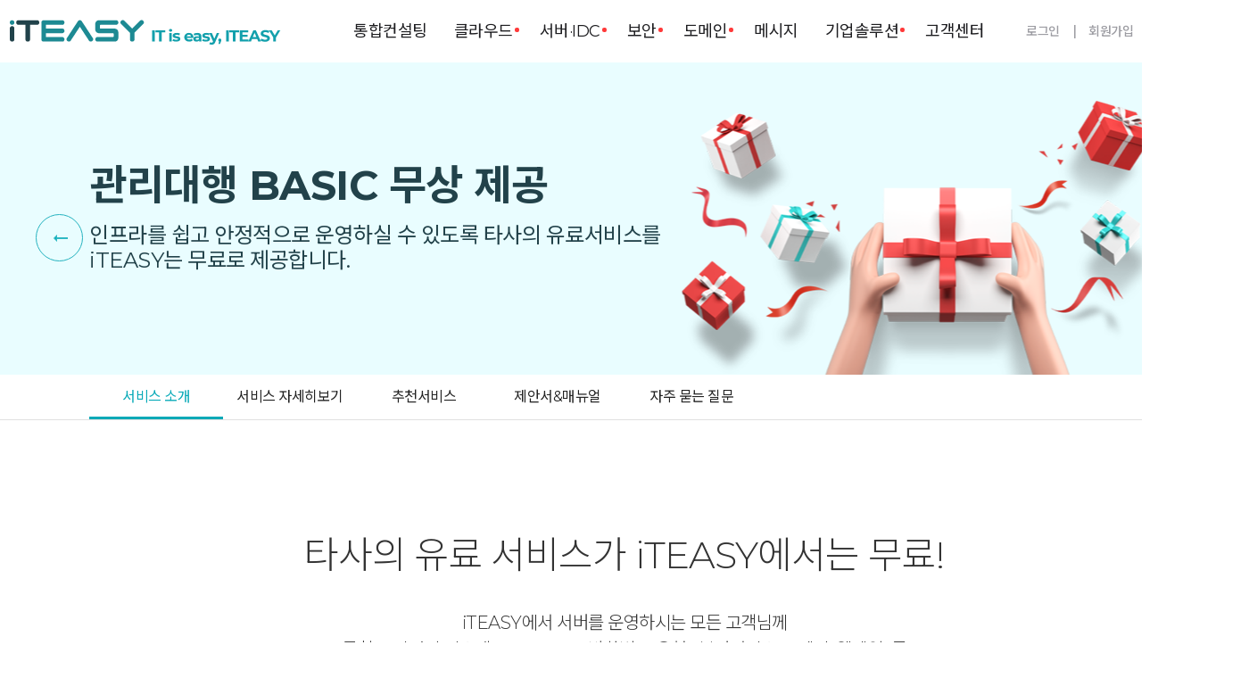

--- FILE ---
content_type: text/html; charset=UTF-8
request_url: https://iteasy.co.kr/cloud/free11/manage_agency
body_size: 31067
content:
<!DOCTYPE html>
<html lang="ko">

<head>
	<title>아이티이지 | IT is easy, ITEASY</title>
	<meta charset="UTF-8" />
		<meta name="description" content="아이티이지는 e-비즈니스에 필요한 토탈 인프라 서비스로 통합컨설팅/클라우드/서버호스팅/IDC/보안/도메인 서비스를 올인원으로 제공합니다." />
			<meta http-equiv="X-UA-Compatible" content="IE=edge" />
	<meta name="format-detection" content="telephone=no" />
	<meta name="viewport" content="width=1400, user-scalable=yes" />
	<meta name="naver-site-verification" content="4a87d6028e45eb3df4b0edb00568a2bbf9a0b976" />
	<meta name="google-site-verification" content="UZCRBOZgsyPbiFsaMTSYAud3tsRUTS3s-FN2VDI3RUQ" />
	<meta name="google-site-verification" content="SSkVptHGmKKXLQsBCUuT59dWMCnopjJ19zQiX0F6jIY" /> <!-- Google Search Console -->
	<meta property="og:image:secure_url" content="https://iteasy.co.kr/images/iteasy_logo_1200.jpg" />
	<meta property="og:title" content="쉽게 시작하는 비즈니스 토탈 IT 서비스, 아이티이지" />
	<meta property="og:description" content="아이티이지는 e-비즈니스에 필요한 토탈 인프라 서비스로 통합컨설팅/클라우드/서버호스팅/IDC/보안/도메인 서비스를 올인원으로 제공합니다." />
	<span itemscope="" itemtype="//schema.org/Organization">
		<link itemprop="url" href="https://iteasy.co.kr" />
		<a itemprop="sameAs" href="https://blog.naver.com/kshosting"></a>
		<a itemprop="sameAs" href="https://www.youtube.com/channel/UCZoTQf-JiQXLh6o5PkkUGFQ/videos"></a>
		<a itemprop="sameAs" href="https://www.facebook.com/ITEASYY/"></a>
	</span>
	<link rel="shortcut icon" type="image/x-icon" href="/images/favicon.ico" />
	<link rel="icon" href="/images/favicon.ico" type="image/x-icon" />
	<link rel="stylesheet" type="text/css" href="/css/style.css" />
	<link rel="stylesheet" href="/css/jquery-ui-1.12.1.min.css" type="text/css" />
	<link rel="stylesheet" href="/css/animate.css" />
	<link rel="stylesheet" href="/css/landing.css" />
	<link rel="stylesheet" href="https://cdnjs.cloudflare.com/ajax/libs/font-awesome/6.1.0/css/all.min.css" integrity="sha512-10/jx2EXwxxWqCLX/hHth/vu2KY3jCF70dCQB8TSgNjbCVAC/8vai53GfMDrO2Emgwccf2pJqxct9ehpzG+MTw==" crossorigin="anonymous" referrerpolicy="no-referrer" />
	<!-- Google Tag Manager -->
	<script>
			(function (w, d, s, l, i) {
				w[l] = w[l] || [];
				w[l].push({ "gtm.start": new Date().getTime(), "event": "gtm.js" });
				var f = d.getElementsByTagName(s)[0],
					j = d.createElement(s),
					dl = l != "dataLayer" ? "&l=" + l : "";
				j.async = true;
				j.src = "https://www.googletagmanager.com/gtm.js?id=" + i + dl;
				f.parentNode.insertBefore(j, f);
			})(window, document, "script", "dataLayer", "GTM-KF5TD98");
		</script>
	<!-- End Google Tag Manager -->
	<script data-ad-client="ca-pub-9193440024643882" async src="https://pagead2.googlesyndication.com/pagead/js/adsbygoogle.js"></script>
	<!-- Global site tag (gtag.js) - Google Analytics -->
	<script async src="https://www.googletagmanager.com/gtag/js?id=UA-195434190-1"></script>
	<script>
			window.dataLayer = window.dataLayer || [];
			function gtag() {
				dataLayer.push(arguments);
			}
			gtag("js", new Date());

			gtag("config", "UA-195434190-1");
			gtag('config', 'AW-999390815');
		</script>
	<script type="text/javascript" src="//wcs.naver.net/wcslog.js"></script>
	<script type="text/javascript" src="/js/jquery-3.4.1.min.js"></script>
	<script type="text/javascript" src="/js/jquery-ui-1.12.1.min.js"></script>
	<script src="/js/common.js"></script>
	<script src="/js/main.js"></script>
	<script src="/file-uploader.js"></script>

	<!--[if lt IE 9]>
			<script src="/js/html5shiv.js"></script>
		<![endif]-->
	<script src="/js/slick.min.js"></script>
	<script type="text/javascript" src="//dapi.kakao.com/v2/maps/sdk.js?appkey=0592d905ac05ae97a11adf482b38a8f7&amp;libraries=services"></script>
	<script charset="UTF-8" src="https://s1.daumcdn.net/svc/attach/U03/cssjs/mapapi/libs/1.0.1/1515130215283/services.js"></script>

	<!-- Meta Pixel Code -->
	<script>
			!(function (f, b, e, v, n, t, s) {
				if (f.fbq) {
					return;
				}
				n = f.fbq = function () {
					n.callMethod ? n.callMethod.apply(n, arguments) : n.queue.push(arguments);
				};

				if (!f._fbq) f._fbq = n;
				n.push = n;
				n.loaded = !0;
				n.version = "2.0";

				n.queue = [];
				t = b.createElement(e);
				t.async = !0;

				t.src = v;
				s = b.getElementsByTagName(e)[0];

				s.parentNode.insertBefore(t, s);
			})(window, document, "script", "https://connect.facebook.net/en_US/fbevents.js");
			fbq("init", "1457712434973181");
			fbq("track", "PageView");

			
			
					</script>

	<noscript>
		<img height="1" width="1" style="display: none" src="https://www.facebook.com/tr?id=1457712434973181&ev=PageView&noscript=1" />
	</noscript>
	<!-- End Meta Pixel Code -->

	<script>
		
		$(function(){
				var mainVisual = $('.visual').slick({
						dots: true,
						autoplay: true,
						arrows: false,
						autoplaySpeed: 3000,
						speed: 800,
						fade: true
				});

				$('#mainVisual .prev').click(function(){
						mainVisual.slick('slickPrev');
				});

				$('#mainVisual .next').click(function(){
						mainVisual.slick('slickNext');
				});


				var itBnList = $('.easyBn .itBn').slick({
						slidesToShow: 3,
						slidesToScroll: 1,
						autoplay: true,
						autoplaySpeed: 1500,
						centerPadding: '10px',
						speed: 500,
						cssEase:'linear',
						variableWidth: true,
						arrows : false,
						vertical: false,
						dots: false
				});

				$('.easyBn .prev').click(function(){
						itBnList.slick('slickPrev');
				});

				$('.easyBn .next').click(function(){
						itBnList.slick('slickNext');
				});

				var useList = $('.useList > ul').slick({
						slidesToShow: 1,
						slidesToScroll: 1,
						autoplay: true,
						autoplaySpeed: 2500,
						speed: 500,
						cssEase:'linear',
						arrows : false,
						vertical: true,
						dots: false
				});

				//경쟁력
				var CompetitivenessList = $('.competitivenessList > ul').slick({
					slidesToShow: 1,
					slidesToScroll: 1,
					autoplay: true,
					autoplaySpeed: 2500,
					speed: 500,
					cssEase:'linear',
					arrows : false,
					vertical: true,
					dots: false
				});
				//실시간 이용후기
				var timeList = $('.timeReview').slick({
						slidesToShow: 1,
						slidesToScroll: 1,
						autoplay: true,
						autoplaySpeed: 2500,
						speed: 500,
						cssEase:'linear',
						arrows : false,
						vertical: true,
						dots: false
				});

				$('.csBoard .btn .prev').click(function(){
						timeList.slick('slickPrev');
				});

				$('.csBoard .btn .next').click(function(){
						timeList.slick('slickNext');
				});


				//실시간 이용후기
				var newsBn = $('.bn > ul').slick({
						slidesToShow: 1,
						slidesToScroll: 1,
						autoplay: true,
						autoplaySpeed: 3000,
						speed: 1000,
						cssEase:'linear',
						arrows : true,
						dots: false,
						prevArrow: ".bn .bnPrev",
						nextArrow: ".bn .bnNext",
				});


				var csBn = $('.csBn').slick({
						slidesToShow: 1,
						slidesToScroll: 1,
						autoplay: true,
						autoplaySpeed: 3000,
						speed: 1000,
						cssEase:'linear',
						arrows : true,
						dots: true
				});


				var ticker = $('.ticker_sd').slick({
						slidesToShow: 5,
						slidesToScroll: 1,
						autoplay: true,
						autoplaySpeed: 3000,
						speed: 1000,
						cssEase:'linear',
						arrows : true,
						dots : false,
						prevArrow: ".prev",
						nextArrow: ".next",
				});

				$('.stop').on('click', function() {
						ticker.slick('slickPause');
						$('.stop').addClass('on');
						$('.play').addClass('on');
				});

				$('.play').on('click', function() {
						$('.stop').removeClass('on');
						$('.play').removeClass('on');
						ticker.slick('slickPlay')
				});

				$(".schBtn").click(function() {
						$(".searchTop").stop().slideToggle();
				});

				$(".searchTop form > div > div > p").click(function() {
						$(".searchTop").stop().slideToggle();
				});
				$('.btn_mobile').click(function(){
					alert("모바일 버전으로 이동합니다.");
					pcverdel('/');
				})

				$('.interview_vodbox').slick({
					slidesToShow: 1,
					slidesToScroll: 1,
					autoplay: false,
					autoplaySpeed: 3000,
					speed: 1000,
					cssEase:'linear',
					arrows : true,
					dots : true,
					prevArrow: ".prev",
					nextArrow: ".next",
					customPaging: function(slider, i) {
						var dot_title = $(slider.$slides[i]).find('.item').prevObject[0].dataset.dotTitle;
						var dot_type = $(slider.$slides[i]).find('.item').prevObject[0].dataset.dotType;

						return '<button class="tab"><small>'+ dot_type +'</small>' + dot_title + '</button>';
					},
				});
							});

							function autologin(url){
																				alert('로그인 후 사용할 수 있습니다.');
											window.open("//mypage.iteasy.co.kr/member/login_popup?site_type=iteasy&ref=%2Fcloud%2Ffree11%2Fmanage_agency&move="+url, "_blank", "top=0, left=0, width=540, height=741");
																}

			function Move_url(type='',url='',page='') {
				var cloud_cnt = "";
				var login_url = "//mypage.iteasy.co.kr/member/login?site_type=iteasy&ref=%2Fcloud%2Ffree11%2Fmanage_agency";
				var cloud_page = "/server/managed/page01";

				if(page != '') cloud_page = page;

				if(cloud_cnt > 0) {
					if(type != '') {
						var cloud_page = cloud_page.split(',');
						window.open("//cloud.iteasy.co.kr"+cloud_page[type-1]);
					}else{
						if(url != '') {
							location.href=url;
						}else {
							window.open("//cloud.iteasy.co.kr"+cloud_page);
						}
					}
				}else {
					if(login_url != '') {
						alert('로그인 후 사용할 수 있습니다.');
						location.href = login_url;
					}else {
						alert('이용중인 클라우드 서버가 없습니다.');
						location.href = "//easycloud.iteasy.co.kr/easycloud/computing";
					}
				}
			}

			function pcverdel(url){
					$.ajax({
							type : "POST",
							url : "/member/login/pcverdel",
							data : "",
							success	: function(html) {
									if(url){
											window.location.href = url;
									}else{
											window.location.reload();
									}
							}
					});
			}

			function openWindowPop(url, name){
				var popupW = 650;
				var popupH = 870;
				var left = Math.ceil((window.screen.width - popupW)/2);
				var top = Math.ceil((window.screen.height - popupH)/2 - 50);
				window.open(url, name,'width='+popupW+',height='+popupH+',left='+left+',top='+top+',scrollbars=yes,resizable=no,toolbar=no,titlebar=no,menubar=no,location=no')
			}

			function openCouponPop(url, name){
				var popupW = 1000;
				var popupH = 600;
				var left = Math.ceil((window.screen.width - popupW)/2);
				var top = Math.ceil((window.screen.height - popupH)/2 - 50);
				window.open(url, name,'width='+popupW+',height='+popupH+',left='+left+',top='+top+',scrollbars=yes,resizable=no,toolbar=no,titlebar=no,menubar=no,location=no')
			}
		</script>
        <script>
            // 쿠폰 조회/적용 팝업창 열기. yss 2025-07-24-목요일
            function Coupon_iteasy(){
                var url = "/member/coupon";

                $('<div id="coupon_pop">').dialog({
                    dialogClass: "custom-dialog-style",
                    modal: true,
                    height: 750,
                    width: 1100,
                    /*position: { my: "center top", at: "center top", of: window },*/
                    title: "쿠폰 조회 / 적용",
                    open: function () {
                        $(".ui-widget-overlay").css({
                            opacity: 0.5,
                            filter: "Alpha(Opacity=50)",
                            backgroundColor: "black",
                        });

                        $(this).load(url);
                    },
                    close: function (e) {
                        $(this).empty();
                        $(this).dialog("destroy");
                    },
                });

                $('.ui-dialog-titlebar').remove();
            }

            // 쿠폰 조회/적용 팝업창 닫기.
            function Coupon_iteasy_close(){
                $('.ui-dialog').remove();
                $('.ui-widget-overlay').remove();
            }
        </script>
		<script src="//fin.rainbownine.net/js/across_adn_3.0.1.js" type="text/javascript"></script>
</head>

<body>
	<!-- Google Tag Manager (noscript) -->
	<noscript><iframe src="https://www.googletagmanager.com/ns.html?id=GTM-KF5TD98" height="0" width="0" style="display: none; visibility: hidden"></iframe></noscript>
	<!-- End Google Tag Manager (noscript) -->
	<!-- ADN3.0 Tracker[방문자] start -->
	<script type="text/javascript">
	window.addEventListener('load', function() {
	  fnc_adn3_health_ok_check(function(){
		var across_adn3_contain = new fn_across_adn3_contain();
		var across_adn3_param = [];
		across_adn3_param = {"ut":"Home","ui":"109583"};
		across_adn3_contain.init(across_adn3_param);
	  });
	});
	</script>
	<!-- ADN3.0 Tracker[방문자] end -->
	<!-- Channel Plugin Scripts -->
	<script>
			(function () {
				var w = window;
				if (w.ChannelIO) {
					return (window.console.error || window.console.log || function () {})("ChannelIO script included twice.");
				}
				var ch = function () {
					ch.c(arguments);
				};
				ch.q = [];
				ch.c = function (args) {
					ch.q.push(args);
				};
				w.ChannelIO = ch;
				function l() {
					if (w.ChannelIOInitialized) {
						return;
					}
					w.ChannelIOInitialized = true;
					var s = document.createElement("script");
					s.type = "text/javascript";
					s.async = true;
					s.src = "https://cdn.channel.io/plugin/ch-plugin-web.js";
					s.charset = "UTF-8";
					var x = document.getElementsByTagName("script")[0];
					x.parentNode.insertBefore(s, x);
				}
				if (document.readyState === "complete") {
					l();
				} else if (window.attachEvent) {
					window.attachEvent("onload", l);
				} else {
					window.addEventListener("DOMContentLoaded", l, false);
					window.addEventListener("load", l, false);
				}
			})();

			ChannelIO("boot", {
				pluginKey: "8707c04b-2953-4fcc-886c-8b8bb032c2d7", //please fill with your plugin key
				memberId: "", //fill with user id
				profile: {
					name: "", //fill with user name
					mobileNumber: "", //fill with user phone number
				},
			});
		</script>
	<!-- End Channel Plugin -->

	<script type="text/javascript">
			<!--
			// 채널톡 주문시간 업데이트 yss 2022-05-17-화요일
			function lastCheckoutCompletedAt() {
				var millisecond = new Date().getTime();

				ChannelIO(
					"updateUser",
					{
						profile: {
							lastCheckoutCompletedAt: millisecond,
						},
					},
					function onUpdateUser(error, user) {
						if (error) {
							console.error(error);
						} else {
						}
					},
				);
			}
			//-->
		</script>
	
	<div id="wrap">
			</div>

</body>

</html>
<header>

	<h1><a href="/"><img src="/images/common/logo_h1_2.png" alt="ITEASY"></a></h1>
	<nav>
		<ul id="gnb">
			<li class="gnb_nList">
				<a href="/consulting/main">통합컨설팅</a>
				<article class="cl">
					<div>
						<div>
							<dl class="tit">
								<dt>통합컨설팅</dt>
								<dd><span>IT의 모든 것,</span> 무엇이든 문의하세요.<br>어떠한 물음에도 쉽고 빠르게 최상의 해결책을 제안합니다.</dd>
							</dl>
							<p><a href="/consulting/consulting_apply">신청하기</a></p>
						</div>
					</div>
					<article class="lnb_list">
						<div class="cl" style="display:block;">
							<a href="/consulting/main">
								<h4><i class="fa-solid fa-circle-info"></i>통합컨설팅 소개</h4>
								<p>iTEASY는 모든 Business IT에 최고의 컨설팅을 제공합니다.</p>
							</a>
							<a href="/consulting/consulting_apply">
								<h4><i class="fa-solid fa-pen-to-square"></i>통합컨설팅 신청</h4>
								<p>컨설팅 신청을 통해 전문가의 조언을 받아보세요.</p>
							</a>
							<a href="/consulting/case">
								<h4><i class="fa-solid fa-hands-holding-child"></i>고객 사례</h4>
								<p>아이티이지의 다양한 성공사례를 소개합니다.</p>
							</a>
							<a href="/consulting/interview">
								<h4><i class="fa-solid fa-microphone"></i>고객사 인터뷰</h4>
								<p>소비자 만족지수 1위, iTEASY의 고객사 인터뷰를 만나보세요!</p>
							</a>
							<a href="/customer/review">
								<h4><i class="fa-regular fa-face-smile"></i>서비스 이용 후기 <small><i class="fa-solid fa-star" style="font-size:12px"></i>4.9점</small></h4>
								<p>고객님의 소중한 평가 내용은 서비스 품질 개선에 많은 도움이 됩니다.</p>
							</a>
						</div>
					</article>
				</article>
			</li>
			<li class="gnb_cloud">
				<a href="//easycloud.iteasy.co.kr" target="_blank">클라우드<i></i></a>
				<article class="cl">
					<div>
						<ul class="cl">
							<li class="over"><a href="//easycloud.iteasy.co.kr/easycloud/computing" data="easy_server" target="_blank">컴퓨팅<i></i></a></li>
							<li><a href="//easycloud.iteasy.co.kr/easycloud/storage" data="easy_storage" target="_blank">스토리지</a></li>
							<li><a href="//easycloud.iteasy.co.kr/easycloud/network" data="easy_network" target="_blank">네트워크</a></li>
							<li><a href="//easycloud.iteasy.co.kr/easycloud/manage" data="easy_managed" target="_blank">매니지드</a></li>
							<li><a href="//easycloud.iteasy.co.kr/easycloud/sec/ssl" data="easy_sec" target="_blank">보안<i></i></a></li>
							<li><a href="//easycloud.iteasy.co.kr/easycloud/addservice/img_bak" data="easy_adv" target="_blank">부가서비스<i></i></a></li>
							<li><a href="//easycloud.iteasy.co.kr/easycloud/free12/management" data="easy_free" target="_blank">12가지 무료혜택<i></i></a></li>
							<li><a href="javascript:popupOpen();" data="easy_calculator">요금계산기</a></li>
						</ul>

						<div>
							<dl class="tit">
								<dt>클라우드</dt>
								<dd>클라우드의 시작은 <span>쉽고 빠른 EASYCLOUD</span>와 함께하세요.</dd>
							</dl>
							<p><a href="//easycloud.iteasy.co.kr">서비스 자세히 보기</a></p>
						</div>
					</div>
					<article class="lnb_list">
						<div class="easy_server cl" style="display:block;">
							<h3>EASYCLOUD</h3>
							<a href="//easycloud.iteasy.co.kr/easycloud/intro/why" target="_blank">
								<h4><i class="fa-solid fa-circle-info"></i>WHY?</h4>
								<p>왜 EASYCLOUD를 사용해야 할까요?지금 확인해 보세요.</p>
							</a>
							<a href="//easycloud.iteasy.co.kr/easycloud/computing" target="_blank">
								<h4><i class="fa-solid fa-gift"></i>서버 <span>UPDATE</span></h4>
								<p>가장 많이 이용하시는 인기 사양의 클라우드 서버를 할인된 가격에 제공</p>
							</a>
							<a href="//easycloud.iteasy.co.kr/easycloud/computing/auto_scaling" target="_blank">
								<h4><i class="fa-solid fa-maximize"></i>오토스케일링</h4>
								<p>수요 변화에 탄력적으로 대응하는 서버 관리 서비스</p>
							</a>
							<a href="//easycloud.iteasy.co.kr/easycloud/computing/mixed" target="_blank">
								<h4><i class="fa-solid fa-cloud-arrow-up"></i>혼합형 클라우드</h4>
								<p>서버의 기능성과 클라우드의 가용성을 모두 갖춘 서비스</p>
							</a>

							<div class="g_cloud cl">
								<h3>글로벌 클라우드</h3>
								<a href="//easycloud.iteasy.co.kr/gcloud/aws" target="_blank">
									<p><img src="/images/common/gcloud_icon02.png" alt="" /> AWS</p>
								</a>
								<a href="//easycloud.iteasy.co.kr/gcloud/azure" target="_blank">
									<p><img src="/images/common/gcloud_icon01.png" alt="" /> AZURE</p>
								</a>
								<a href="//easycloud.iteasy.co.kr/gcloud/ncloud" target="_blank">
									<p><img src="/images/common/gcloud_icon03.png" alt="" /> NCLOUD</p>
								</a>
							</div>

							<div class="gov_cloud cl">
								<h3>공공 클라우드</h3>

								<a href="//gov.iteasy.co.kr" target="_blank">
									<h4><i class="fa-solid fa-cloud"></i> 공공 클라우드</h4>
									<p>공공기관 클라우드 컨설팅, 마이그레이션 등 차별화 된<br>서비스 제공</p>
								</a>
								<a href="//gov.iteasy.co.kr/partner/program" target="_blank">
									<h4><i class="fa-solid fa-handshake"></i> 공공 클라우드 파트너<span class="new">NEW</span></h4>
									<p>파트너사와의 동반성장을 최우선으로 지속 가능한 비즈니스 가치를 만드는 서비스</p>
								</a>
							</div>
						</div>
						<div class="easy_storage cl">
							<a href="//easycloud.iteasy.co.kr/easycloud/storage" target="_blank">
								<h4><i class="fa-solid fa-hard-drive"></i>스토리지</h4>
								<p>빠르고 안정적으로 데이터를 보관하는 가상 저장소</p>
							</a>
							<a href="//easycloud.iteasy.co.kr/easycloud/storage/object_storage" target="_blank">
								<h4><i class="fa-solid fa-floppy-disk"></i>오브젝트 스토리지</h4>
								<p>원하는 데이터를 안전하게 보관 또는 대용량 데이터를 저장</p>
							</a>
						</div>
						<div class="easy_network">
							<a href="//easycloud.iteasy.co.kr/easycloud/network" target="_blank">
								<h4><i class="fa-solid fa-gauge-high"></i>로드밸런싱(부하분산)
								</h4>
								<p>서버 부하, 속도 저하, 서버다운의 문제를 해결하고 싶다면 로드밸런싱</p>
							</a>
							<a href="//easycloud.iteasy.co.kr/easycloud/manage/editorial" target="_blank">
								<h4><i class="fa-solid fa-network-wired"></i>사설 클라우드 구축</h4>
								<p>고객의 이용목적에 맞게 독립적인 클라우드 환경을 구축</p>
							</a>
						</div>
						<div class="easy_managed cl">
							<a href="//easycloud.iteasy.co.kr/easycloud/manage" target="_blank">
								<h4><i class="fa-solid fa-users-gear"></i>관리대행</h4>
								<p>ITEASY 관리대행으로 고객님은 사업에만 전념하세요.</p>
							</a>
							<a href="//easycloud.iteasy.co.kr/easycloud/free12/manage_agency" target="_blank">
								<h4><i class="fa-solid fa-handshake"></i>Basic</h4>
								<p>장애조치 및 기술지원 등 다양한 서비스가 무료!</p>
							</a>
							<a href="//easycloud.iteasy.co.kr/easycloud/free12/operating" target="_blank">
								<h4><i class="fa-solid fa-jet-fighter-up"></i>Operating</h4>
								<p><span>Basic 제공사항</span> + 유실 걱정 No! 전담 부서 배정으로 신속한 처리까지!</p>
							</a>
							<a href="//easycloud.iteasy.co.kr/easycloud/free12/security" target="_blank">
								<h4><i class="fa-brands fa-gratipay"></i>Security</h4>
								<p><span>Operating 제공사항</span> + 보안은 선택이 아닌 필수! 추천히는 서비스입니다.</p>
							</a>
							<a href="//easycloud.iteasy.co.kr/easycloud/free12/expert" target="_blank">
								<h4><i class="fa-solid fa-hand-holding-medical"></i>Expert</h4>
								<p><span>Security 제공사항</span> + 2차 피해 예방 그리고 침해사고 Care까지!</p>
							</a>
							<a href="//easycloud.iteasy.co.kr/easycloud/free12/ito" target="_blank">
								<h4><i class="fa-solid fa-hands-holding-child"></i>ITO</h4>
								<p>ITO는 고객 1:1 맞춤 서비스로 별도 협의가 필요합니다.</p>
							</a>
						</div>
						<div class="easy_sec cl">
							<a href="//easycloud.iteasy.co.kr/easycloud/sec/ssl" target="_blank">
								<h4><i class="fa-solid fa-lock"></i>SSL 인증서 구매형</h4>
								<p>개인정보를 암호화 합니다.</p>
							</a>
							<a href="//easycloud.iteasy.co.kr/easycloud/sec/ssl_subscription" target="_blank">
								<h4><i class="fa-solid fa-certificate"></i>SSL 인증서 구독형<span style="background:#ff3939">NEW</span></h4>
								<p>신청 한 번으로 인증서 발급부터 설치까지 자동으로 관리 가능합니다.</p>
							</a>
							<a href="//easycloud.iteasy.co.kr/easycloud/sec/ssl_vpn" target="_blank">
								<h4><i class="fa-solid fa-dungeon"></i>SSL VPN <span>UPDATE</span></h4>
								<p>PC와 클라우드 네트워크를 암호화된 터널로 연결해 안전한 통신을 보장</p>
							</a>
							<a href="//easycloud.iteasy.co.kr/easycloud/sec/webfirewall" target="_blank">
								<h4><i class="fa-solid fa-house-fire"></i>웹 방화벽(WAF)</h4>
								<p>웹 공격을 탐지하고 차단합니다.</p>
							</a>
							<a href="//easycloud.iteasy.co.kr/easycloud/sec/vaccine" target="_blank">
								<h4><i class="fa-solid fa-shield-virus"></i>안티랜섬웨어&백신 <span class="new">EVENT</span></h4>
								<!-- <p>Intercept X는 랜섬웨어를 완벽하게 차단하고 중요한 파일을 안전하게 보호합니다.</p> -->
								<p>아이티이지가 비즈니스의 성장을 지원합니다! 지금 사용해 보세요.</p>
							</a>
							<a href="//easycloud.iteasy.co.kr/easycloud/sec/spam" target="_blank">
								<h4><i class="fa-solid fa-envelope-open-text"></i>스팸메일 차단</h4>
								<p>랜섬웨어 대응 필터 적용으로 보다 강화된 스팸메일 필터링 가능</p>
							</a>
							<a href="//easycloud.iteasy.co.kr/easycloud/sec/ips" target="_blank">
								<h4><i class="fa-solid fa-shield-heart"></i>보안관제(IPS)</h4>
								<p>네트워크상의 불법침입의 탐지 및 방어를 능동적으로 수행</p>
							</a>
							<a href="//easycloud.iteasy.co.kr/easycloud/sec/encryption" target="_blank">
								<h4><i class="fa-solid fa-building-lock"></i>DB암호화</h4>
								<p>개인정보보호 DB 암호화 선택이 아닌 의무입니다.</p>
							</a>
							<a href="//easycloud.iteasy.co.kr/easycloud/sec/web" target="_blank">
								<h4><i class="fa-solid fa-magnifying-glass"></i>웹 취약점 분석</h4>
								<p>운영중인 웹 사이트의 취약점을 분석합니다.</p>
							</a>
							<a href="//easycloud.iteasy.co.kr/easycloud/sec/webshell" target="_blank">
								<h4><i class="fa-solid fa-magnifying-glass-location"></i>웹쉘 탐지/복원</h4>
								<p>웹 보안의 기본은 웹쉘 탐지/복원 입니다.</p>
							</a>
							<a href="//easycloud.iteasy.co.kr/easycloud/sec/whitezone" target="_blank">
								<h4><i class="fa-solid fa-shield-halved"></i>화이트존<span style="background:#ff3939">NEW</span></h4>
								<p>대규모 DDoS 공격으로부터 고객 서비스의 가용성을 보호하기 위해 설계된 방어 서비스입니다.</p>
							</a>
						</div>
						<div class="easy_adv cl">
							<a href="//easycloud.iteasy.co.kr/easycloud/addservice/img_bak" target="_blank">
								<h4><i class="fa-solid fa-images"></i>망 분리 이미지 백업</h4>
								<p>서버를 이미지 형태로 백업하여 보관하는 서비스</p>
							</a>
							<a href="//easycloud.iteasy.co.kr/easycloud/addservice/globaldr" target="_blank">
								<h4><i class="fa-solid fa-tornado"></i>글로벌 DR 백업</h4>
								<p>어떤 재난에도 가장 확실한 데이터 보호 솔루션</p>
							</a>
							<a href="//easycloud.iteasy.co.kr/easycloud/addservice/dr" target="_blank">
								<h4><i class="fa-solid fa-cloud-showers-water"></i>DR(재해복구) 구성</h4>
								<p>재해에 대비한 EASY 클라우드의 장애대비 구성 서비스</p>
							</a>
							<a href="//easycloud.iteasy.co.kr/easycloud/addservice/mysql" target="_blank">
								<h4><i class="fa-solid fa-road-barrier"></i>MySQL 이중화</h4>
								<p>최적의 성능을 내면서 장애에도 대비 하는 서비스 환경을 제공</p>
							</a>
							<a href="//easycloud.iteasy.co.kr/easycloud/addservice/clustering" target="_blank">
								<h4><i class="fa-brands fa-windows"></i>윈도우 클러스터링</h4>
								<p>Active-Standby 형태로 구성하여 장애를 대비하는 목적의 서비스</p>
							</a>
							<a href="//easycloud.iteasy.co.kr/easycloud/addservice/rental" target="_blank">
								<h4><i class="fa-solid fa-computer"></i>소프트웨어 임대</h4>
								<p>운영체제,데이터베이스,오피스 등 필요한 만큼 편안하게 사용</p>
							</a>
							<a href="//easycloud.iteasy.co.kr/easycloud/addservice/tools" target="_blank">
								<h4><i class="fa-solid fa-terminal"></i>서버관리 툴</h4>
								<p>서버 명령어를 몰라도 클릭만으로 쉽고 편리하게 OK</p>
							</a>
							<a href="//easycloud.iteasy.co.kr/easycloud/addservice/cloud_storage" target="_blank">
								<h4><i class="fa-solid fa-archive"></i>클라우드 저장소 <span>UPDATE</span></h4>
								<p>어디서든 간편하게 파일에 액세스하고 파일을 공유할 수 있습니다.</p>
							</a>
						</div>
						<div class="easy_free cl">
							<a href="//easycloud.iteasy.co.kr/easycloud/free12/management" target="_blank">
								<h4><i class="fa-solid fa-gears"></i>통합 관리페이지</h4>
								<p>직관적이고 고객중심적인 통합 관리페이지를 제공</p>
							</a>
							<a href="//easycloud.iteasy.co.kr/easycloud/free12/sever_monitor" target="_blank">
								<h4><i class="fa-solid fa-tv"></i>서버모니터</h4>
								<p>서버 장애 모니터링과 함께 3단계 알림 서비스를 제공</p>
							</a>
							<a href="/domain/add_service/naver_free">
								<h4><i class="fa-solid fa-n"></i>네이버웍스 1개월 체험<span class="new">new</span></h4>
								<p>업무용 이메일, 메신저, 드라이브 등 그룹웨어 기능을 한번에 이용해보세요. </p>
							</a>
							<a href="//easycloud.iteasy.co.kr/easycloud/free12/restore" target="_blank">
								<h4><i class="fa-solid fa-window-restore"></i>스냅샷/복구</h4>
								<p>클라우드 서버의 설정과 데이터까지 지정 후 그 시점으로 복구</p>
							</a>
							<a href="//easycloud.iteasy.co.kr/easycloud/free12/network" target="_blank">
								<h4><i class="fa-solid fa-circle-nodes"></i>네트워크 모니터</h4>
								<p>사용 현황을 5분 단위, 시간 단위, 일 단위, 월 단위로 확인 가능</p>
							</a>
							<a href="//easycloud.iteasy.co.kr/easycloud/free12/copy" target="_blank">
								<h4><i class="fa-solid fa-copy"></i>클라우드 서버 복제</h4>
								<p>클라우드 서버를 복제하여 동일한 설정의 서버를 추가</p>
							</a>
							<a href="//easycloud.iteasy.co.kr/easycloud/free12/firewall" target="_blank">
								<h4><i class="fa-solid fa-fire"></i>방화벽 관리</h4>
								<p>특정 포트/IP만 접근할 수 있도록 제한하는 기가급 방화벽을 제공</p>
							</a>
							<a href="//easycloud.iteasy.co.kr/easycloud/free12/manage_agency" target="_blank">
								<h4><i class="fa-solid fa-users-gear"></i>관리대행 BASIC</h4>
								<p>숙련된 엔지니어의 기술상담 및 작업 지원</p>
							</a>
							<a href="//easycloud.iteasy.co.kr/easycloud/free12/web_dns" target="_blank">
								<h4><i class="fa-solid fa-book-atlas"></i>웹 DNS</h4>
								<p>복잡한 네임서버 설정하실 필요 없도록 웹 기반 네임서버를 제공</p>
							</a>
							<a href="//easycloud.iteasy.co.kr/easycloud/free12/ddns" target="_blank">
								<h4><i class="fa-solid fa-globe"></i>DDNS 기반 서비스 도메인</h4>
								<p>IP가 변경되어도 걱정 없습니다. 웹DNS에 등록해 놓으세요.</p>
							</a>
							<!--
							<a href="//easycloud.iteasy.co.kr/easycloud/free12/webmail" target="_blank">
								<h4><i class="fa-solid fa-at"></i>웹메일</h4>
								<p>iTEASY에서 나만의 메일주소를 사용</p>
							</a>
							-->
							<a href="//easycloud.iteasy.co.kr/easycloud/free12/server_reset" target="_blank">
								<h4><i class="fa-solid fa-retweet"></i>클라우드 서버 초기화</h4>
								<p>고객님의 의견을 반영해 서버 초기화 기능을 만들었습니다.</p>
							</a>
							<a href="//easycloud.iteasy.co.kr/easycloud/free12/insight" target="_blank" style="padding-right: 0;">
								<h4><i class="fa-solid fa-desktop"></i>통합 모니터링 <font style="font-size:12px;font-weight: 500;">(ITEASY INSIGHT)</font>
								</h4>
								<p>비즈니스 성공을 위한 서버/네트워크 모니터링제공 서비스를 사용해보세요.</p>
							</a>
						</div>
						<div class="easy_calculator cl">
							<a href="javascript:popupOpen();">
								<h4><i class="fa-solid fa-calculator"></i>요금계산기</h4>
								<p>서비스를 선택하고 사용량/예상 사용요금을 산정해 보실 수 있습니다.</p>
							</a>
						</div>
					</article>
				</article>
			</li>
			<li class="gnb_idc">
				<a href="/landing/serverHosting">서버·IDC<i></i></a>
				<article class="cl">
					<div>
						<ul class="cl">
							<li class="over"><a href="/landing/serverHosting" data="idc">서버·IDC</a></li>
							<li><a href="/colocation/colocation" data="colocation">코로케이션</a></li>
							<li><a href="/idc/diropen" data="diropen">즉시개통 서버</a></li>
							<li><a href="/idc/agency" data="managed">매니지드</a></li>
							<li><a href="/sec/main" data="idc_sec">보안<i></i></a></li>
							<li><a href="/idc/addservice" data="idc_adv">부가서비스</a></li>
							<li><a href="/idc/free12" data="idc_free">14가지 무료혜택<i></i></a></li>
							<li><a href="/idc/auto" data="auto">온라인 자동 견적</a></li>
						</ul>
						<div>
							<dl class="tit">
								<dt>서버·IDC</dt>
								<dd>최상의 기술로 <span>최고의 서비스</span>를 누려보세요.</dd>
							</dl>
							<p><a href="/landing/serverHosting">서비스 자세히 보기</a></p>
						</div>
					</div>
					<article class="lnb_list">
						<div class="idc cl" style="display:block;">
							<a href="/landing/serverHosting">
								<h4><i class="fa-solid fa-circle-info"></i>Why?</h4>
								<p>왜 ITEASY를 사용해야 할까요? 20년간의 노하우를 확인해 보세요.</p>
							</a>
							<a href="/server/server">
								<h4><i class="fa-solid fa-server"></i>서버호스팅</h4>
								<p>90여명의 전문 엔지니어가 관리하는 명품 서버호스팅을 경험하세요.</p>
							</a>
							<a href="/idc/gpu_server">
								<h4><i class="fa-brands fa-android"></i>GPU 서버</h4>
								<p>AI, 딥러닝, 실시간 렌더링 등고성능 컴퓨팅 파워를 제공합니다.</p>
							</a>
						</div>
						<div class="colocation">
							<a href="/colocation/colocation">
								<h4><i class="fa-brands fa-docker"></i>단독서버형</h4>
								<p> 서버 위탁을 통해 iTEASY의 안정적인 서비스와 기술을 지원받으세요</p>
							</a>
							<a href="/colocation/colocation#rack_tab">
								<h4><i class="fa-solid fa-thumbs-up"></i>렉단위형</h4>
								<p>IDC의 상면부터 iTEASY의 강력한 서버 관리까지 저렴한 비용으로 한방에!</p>
							</a>
						</div>
						<div class="diropen">
							<a href="/idc/diropen">
								<h4><i class="fa-solid fa-truck-fast"></i>즉시개통 서버</h4>
								<p>가성비 최고의 서버를 신청 즉시 바로 사용하는 고성능 서버</p>
							</a>
						</div>
						<div class="managed">
							<a href="/idc/agency">
								<h4><i class="fa-solid fa-users-gear"></i>관리대행</h4>
								<p>관리대행 전담 부서가 배정되어 다양한 운영 지원 서비스 및 보안이 강화됩니다.</p>
							</a>
							<a href="/idc/free12/server_agency">
								<h4><i class="fa-solid fa-handshake"></i>Basic</h4>
								<p>장애조치 및 기술지원 등 다양한 서비스가 무료!</p>
							</a>
							<a href="/idc/agency/operating">
								<h4><i class="fa-solid fa-jet-fighter-up"></i>Operating</h4>
								<p><span>Basic 제공사항</span> + 유실 걱정 No! 전담 부서 배정으로 신속한 처리까지!</p>
							</a>
							<a href="/idc/agency/security">
								<h4><i class="fa-brands fa-gratipay"></i>Security</h4>
								<p><span>Operating 제공사항</span> + 보안은 선택이 아닌 필수! 추천히는 서비스입니다.</p>
							</a>
							<a href="/idc/agency/expert">
								<h4><i class="fa-solid fa-hand-holding-medical"></i>Expert</h4>
								<p><span>Security 제공사항</span> + 2차 피해 예방 그리고 침해사고 Care까지!</p>
							</a>
							<a href="/idc/agency/ito">
								<h4><i class="fa-solid fa-hands-holding-child"></i>ITO</h4>
								<p>ITO는 고객 1:1 맞춤 서비스로 별도 협의가 필요합니다.</p>
							</a>
						</div>
						<div class="idc_sec">
							<a href="/sec/firewall">
								<h4><i class="fa-solid fa-house-fire"></i>방화벽</h4>
								<p>기가 방화벽부터 인공지능 방화벽까지 다양한 서비스를 제공</p>
							</a>
							<a href="/sec/vpn">
								<h4><i class="fa-solid fa-dungeon"></i>VPN 서비스</h4>
								<p>VPN 서비스를 이용하면 IDC에 있는 서버를 사설 네트워크로 연결 가능</p>
							</a>
							<a href="/sec/ips">
								<h4><i class="fa-solid fa-shield-heart"></i>IDS / IPS</h4>
								<p>철통보안 IDS / IPS 서비스로 실시간 탐지 및 자동차단</p>
							</a>
							<!-- <a href="/sec/ddos">
								<h4><i class="fa-solid fa-umbrella"></i>DDoS 방어</h4>
								<p>L3트래픽 공격은 물론 L7기반의 특화된 DDoS 방어 서비스</p>
							</a> -->
							<a href="/sec/ssl">
								<h4><i class="fa-solid fa-lock"></i>SSL 인증서 구매형</h4>
								<p>개인정보를 암호화하여 전송하는 필수 보안 서비스</p>
							</a>
							<a href="/sec/ssl/subscription">
								<h4><i class="fa-solid fa-certificate"></i>SSL 인증서 구독형<span style="background:#ff3939">NEW</span></h4>
								<p>신청 한 번으로 인증서 발급부터 설치까지 자동으로 관리 가능</p>
							</a>
							<a href="/sec/webfirewall">
								<h4><i class="fa-solid fa-fire"></i>웹 방화벽</h4>
								<p>웹 소스의 보안 취약점으로 발생하는 보안사고에 대비</p>
							</a>
							<a href="/sec/webshell">
								<h4><i class="fa-solid fa-magnifying-glass-location"></i>웹쉘 탐지/복원</h4>
								<p>웹쉘 공격에 대해 실시간으로 탐지/차단하여 웹서버의 보안을 강화</p>
							</a>
							<a href="/sec/encryption">
								<h4><i class="fa-solid fa-key"></i>DB 암호화</h4>
								<p>개인정보 DB 암호화는 선택이 아닌 의무 입니다.</p>
							</a>
							<a href="/sec/vaccine">
								<h4><i class="fa-solid fa-shield-virus"></i>안티랜섬웨어&amp;백신 <span class="new">EVENT</span></h4>
								<!-- <p>보안 위협으로부터 중요한 서버자산을 보호하고 안전한 환경을 위한 필수 보안 솔루션</p> -->
								<p>아이티이지가 비즈니스의 성장을 지원합니다! 지금 사용해 보세요.</p>
							</a>
							<a href="/sec/spam">
								<h4><i class="fa-solid fa-envelope-open-text"></i>스팸메일 차단</h4>
								<p>메일 백신 기능은 기본, 랜섬웨어 대응 필터 적용으로 보다 강화된 스팸메일 필터링 기능 제공</p>
							</a>
							<a href="/sec/improvement?t=s">
								<h4><i class="fa-solid fa-house-lock"></i>시스템 보안관제</h4>
								<p>다양한 보안 위협에 실시간 대응 하여 시스템을 안전하게 보호 합니다.</p>
							</a>
							<a href="/sec/improvement?t=c">
								<h4><i class="fa-solid fa-cloud"></i>클라우드 보안관제</h4>
								<p>가상 환경의 위험 진단, 정책 수립, 실시간 대응에 이르기까지 전반적인 영역을 포함합니다.</p>
							</a>
							<a href="/sec/improvement?t=o">
								<h4><i class="fa-solid fa-building-lock"></i>오피스 보안관제</h4>
								<p>오피스 환경에서 감염된 PC 등에 의해 시스템, 클라우드 환경으로의 2차, 3차 감염을 사전에 방지합니다.</p>
							</a>
							<a href="/sec/research">
								<h4><i class="fa-solid fa-magnifying-glass"></i>침해사고 조사</h4>
								<p>침해사고 발생 시 전문인력의 분석과 보안대책으로 2차 사고를 예방합니다.</p>
							</a>
							<a href="/sec/analysis">
								<h4><i class="fa-solid fa-hand-holding-medical"></i>침해사고 CARE 서비스</h4>
								<p>침해사고 발생 시 분석 전문팀이 즉시 대응하여 피해를 최소화합니다.</p>
							</a>
							<a href="/sec/hacking">
								<h4><i class="fa-solid fa-user-secret"></i>모의해킹</h4>
								<p>정보자산에 대한 모의해킹을 통해 실제 발생가능한 보안사고를 예측하고 대응책을 제시합니다.</p>
							</a>
							<a href="/sec/system">
								<h4><i class="fa-solid fa-stethoscope"></i>시스템 취약점 진단</h4>
								<p>시스템상 문제의 원인 분석부터 조치 방안까지 원스톱으로 제공합니다.</p>
							</a>
							<a href="/sec/web">
								<h4><i class="fa-solid fa-comment-medical"></i>웹 취약점 분석</h4>
								<p>운영중인 웹 사이트의 취약점을 분석합니다.</p>
							</a>
							<a href="/sec/whitezone">
								<h4><i class="fa-solid fa-shield-halved"></i>화이트존<span style="background:#ff3939">NEW</span></h4>
								<p>대규모 DDoS 공격으로부터 고객 서비스의 가용성을 보호하기 위해 설계된 방어 서비스입니다.</p>
							</a>
						</div>
						<div class="idc_adv">
							<a href="/idc/addservice/remote">
								<h4><i class="fa-solid fa-images"></i>망 분리 이미지 백업</h4>
								<p>네트워크 망분리/데이터 분산으로 안전하게 데이터를 관리합니다.</p>
							</a>
							<a href="/idc/addservice/globaldr">
								<h4><i class="fa-solid fa-tornado"></i>글로벌 DR 백업</h4>
								<p>천재지변에도 중요 데이터를 안전하게 보관합니다.</p>
							</a>
							<a href="/idc/addservice/restore">
								<h4><i class="fa-solid fa-toolbox"></i>백업 복원 서비스</h4>
								<p>백업서비스는 이제 선택이 아닌 필수입니다.</p>
							</a>
							<a href="/idc/addservice/network">
								<h4><i class="fa-solid fa-floppy-disk"></i>금고저장백업</h4>
								<p>공용 네트워크 및 시스템으로부터 격리된 금고저장백업을 준비하세요.</p>
							</a>
							<a href="/idc/addservice/balancing">
								<h4><i class="fa-solid fa-gauge-high"></i>로드밸런싱(부하분산)</h4>
								<p>여러대의 서버도 단 한대의 서버처럼! 끊김없는 서비스를 이용하세요.</p>
							</a>
							<a href="/idc/addservice/cdn">
								<h4><i class="fa-solid fa-gauge"></i>CDN 서비스</h4>
								<p> 원활한 웹서비스를 원하신다면 CDN 서비스를 추천합니다.</p>
							</a>
							<a href="/idc/addservice/ha">
								<h4><i class="fa-solid fa-jet-fighter"></i>HA호스팅</h4>
								<p> 장애가 발생해도 연속적인 비즈니스 환경을 제공합니다.</p>
							</a>
							<a href="/idc/addservice/db">
								<h4><i class="fa-solid fa-infinity"></i>DB호스팅</h4>
								<p>DB이중화, 백업, 시스템 보안걱정 NO! 무제한 서비스까지!</p>
							</a>
							<a href="/idc/addservice/server">
								<h4><i class="fa-solid fa-screwdriver-wrench"></i>서버관리툴</h4>
								<p>서버 명령어를 몰라도 클릭만으로 쉽고 편리하게 OK</p>
							</a>
							<a href="/idc/addservice/tech">
								<h4><i class="fa-solid fa-handshake-angle"></i>기술지원서비스</h4>
								<p>OS셋업, 데몬 설치 및 웹서버, DB서버 등을 이용해보세요!</p>
							</a>
							<a href="/idc/addservice/resource">
								<h4><i class="fa-solid fa-plug-circle-check"></i>서버자원체크</h4>
								<p>서버자원을 실시간으로 체크하세요</p>
							</a>
							<a href="/idc/addservice/data">
								<h4><i class="fa-solid fa-hammer"></i>데이터 복구</h4>
								<p>복구된 데이터반환과 고객중심의 원스톱 서비스를 제공합니다.</p>
							</a>
							<a href="/idc/addservice/console">
								<h4><i class="fa-solid fa-house-laptop"></i>원격콘솔 서비스</h4>
								<p>직접 작업하러 오실 필요가 없습니다. 원격으로 해결하세요.</p>
							</a>
							<a href="/idc/addservice/soft">
								<h4><i class="fa-brands fa-uncharted"></i>소프트웨어 구입/임대</h4>
								<p>운영체제,데이터베이스,오피스 등 필요한 만큼 편안하게 사용</p>
							</a>
						</div>
						<div class="idc_free">
							<a href="/idc/free12/kspanel">
								<h4><i class="fa-solid fa-terminal"></i>마이페이지</h4>
								<p>서버, 네트워크, 보안, 이용료 등 서비스정보를 한눈에 관리</p>
							</a>
							<a href="/idc/free12/giga_firewall">
								<h4><i class="fa-solid fa-fire-flame-curved"></i>기가방화벽</h4>
								<p>웹 UI로 편리하게 관리할 수 있는 강력한 기가방화벽</p>
							</a>
							<a href="/domain/add_service/naver_free">
								<h4><i class="fa-solid fa-n"></i>네이버웍스 1개월 체험<span class="new">new</span></h4>
								<p>업무용 이메일, 메신저, 드라이브 등 그룹웨어 기능을 한번에 이용해보세요. </p>
							</a>
							<a href="/idc/free12/server_construction">
								<h4><i class="fa-solid fa-trowel-bricks"></i>서버구축</h4>
								<p>구축부터 컨설팅까지 원스톱으로 관리</p>
							</a>
							<a href="/idc/free12/server_agency">
								<h4><i class="fa-solid fa-heart"></i>관리대행 BASIC</h4>
								<p>서버재부팅, 장애모니터링, 로컬백업 등을 무상 제공</p>
							</a>
							<a href="/idc/free12/webdns">
								<h4><i class="fa-solid fa-list-ul"></i>웹 DNS 10개</h4>
								<p>무료로 제공하는 웹 DNS로 직접 네임서버를 관리</p>
							</a>
							<a href="/idc/free12/transfer">
								<h4><i class="fa-solid fa-share-from-square"></i>서버/데이터 이전</h4>
								<p>안전하고 신속한 서버이전을 위한 컨설팅 제공, 작업</p>
							</a>
							<a href="/idc/free12/monitoring3">
								<h4><i class="fa-solid fa-bell"></i>3단계 서버 모니터링</h4>
								<p>메일, 문자메시지, 유선전화를 통해3단계 알림서비스를 제공</p>
							</a>
							<a href="/idc/free12/realtime_traffic">
								<h4><i class="fa-solid fa-traffic-light"></i>실시간 트래픽 사용량</h4>
								<p>복잡한 설치와 환경설정 없이 일간, 주간, 월간, 연간 트래픽 데이터를 무료로 제공</p>
							</a>
							<a href="/idc/free12/weblog">
								<h4><i class="fa-solid fa-magnifying-glass-chart"></i>웹로그 분석</h4>
								<p>복잡한 웹사이트의 쉽고 편리한 분석</p>
							</a>
							<a href="/idc/free12/backup">
								<h4><i class="fa-solid fa-sd-card"></i>10G 백업공간 제공</h4>
								<p>중요한 백업을 위해 모든 고객님께 10G 백업공간 제공</p>
							</a>
							<a href="/idc/free12/krdomain">
								<h4><i class="fa-solid fa-hand-holding-dollar"></i>KR도메인 무료</h4>
								<p>ITEASY 서비스 이용 시 KR 도메인 무료</p>
							</a>
							<!--
							<a href="/idc/free12/webmail">
								<h4><i class="fa-solid fa-envelope"></i>웹메일 1G 무상제공</h4>
								<p>간편하게 무료로 사용하는웹메일</p>
							</a>
							-->
							<a href="/idc/free12/care_pack">
								<h4><i class="fa-solid fa-hard-drive"></i>Easy CarePack</h4>
								<p>신규 서버 호스팅 신청자 대상, 하드웨어 무상서비스 제공!</p>
							</a>
							<a href="/idc/free12/insight" style="padding-right: 0;">
								<h4><i class="fa-solid fa-desktop"></i>통합모니터링 <font style="font-size:12px;font-weight: 500;">(ITEASY INSIGHT)</font>
								</h4>
								<p>통합 모니터링 서비스로 유익한 통계정보를 받아보세요!</p>
							</a>

						</div>
						<div class="auto">
							<a href="/idc/auto">
								<h4><i class="fa-solid fa-wand-sparkles"></i>온라인 자동 견적</h4>
								<p>온라인 자동 견적을 통해 원하는 제조사 및 사양의 예상 가격을 확인하세요.</p>
							</a>
						</div>
					</article>

			</li>
			<li class="gnb_sec">
				<a href="/sec/main">보안<i></i></a>
				<article class="cl">
					<div>
						<ul class="cl">
							<li class="over"><a href="/sec/main#sub1" data="sec_network">네트워크 보안<i></i></a></li>
							<li><a href="/sec/main#sub2" data="sec_db">웹/DB 보안<i></i></a></li>
							<li><a href="/sec/main#sub3" data="sec_solution">보안 솔루션</a></li>
							<li><a href="/sec/main#sub4" data="sec_manage">보안관제</a></li>
							<li><a href="/sec/main#sub5" data="sec_consulting">보안 컨설팅</a></li>
						</ul>
						<div>
							<dl class="tit">
								<dt>보안</dt>
								<dd><span>기가 방화벽</span>부터 <span>인공지능 방화벽</span>까지 다양한 서비스를 제공합니다.</dd>
							</dl>
							<p><a href="/customer/contact/write?catagory_1=secure">문의하기</a></p>
						</div>
					</div>
					<article class="lnb_list">
						<div class="sec_network cl" style="display:block;">
							<a href="/sec/firewall">
								<h4><i class="fa-solid fa-house-fire"></i>방화벽</h4>
								<p>기가 방화벽부터 인공지능 방화벽까지 다양한 서비스를 제공</p>
							</a>
							<a href="/sec/vpn">
								<h4><i class="fa-solid fa-dungeon"></i>VPN 서비스</h4>
								<p>VPN 서비스를 이용하면 IDC에 있는 서버를 사설 네트워크로 연결 가능</p>
							</a>
							<a href="/sec/ips">
								<h4><i class="fa-solid fa-shield-heart"></i>IDS / IPS</h4>
								<p>철통보안 IDS / IPS 서비스로 실시간 탐지 및 자동차단</p>
							</a>
							<!-- <a href="/sec/ddos">
								<h4><i class="fa-solid fa-umbrella"></i>DDoS 방어</h4>
								<p>L3트래픽 공격은 물론 L7기반의 특화된 DDoS 방어 서비스</p>
							</a> -->
							<a href="/sec/whitezone">
								<h4><i class="fa-solid fa-shield-halved"></i>화이트존<span class="new">new</span></h4>
								<p>대규모 DDoS 공격으로부터 고객 서비스의 가용성을 보호하기 위해 설계된 방어 서비스입니다.</p>
							</a>
						</div>
						<div class="sec_db">
							<a href="/sec/ssl">
								<h4><i class="fa-solid fa-lock"></i>SSL 인증서 구매형</h4>
								<p>개인정보를 암호화하여 전송하는 필수 보안 서비스</p>
							</a>
							<a href="/sec/ssl/subscription">
								<h4><i class="fa-solid fa-certificate"></i>SSL 인증서 구독형<span class="new">new</span></h4>
								<p>신청 한 번으로 인증서 발급부터 설치까지 자동으로 관리 가능</p>
							</a>

							<a href="/sec/webfirewall">
								<h4><i class="fa-solid fa-fire"></i>웹 방화벽</h4>
								<p>웹 소스의 보안 취약점으로 발생하는 보안사고에 대비</p>
							</a>
							<a href="/sec/webshell">
								<h4><i class="fa-solid fa-magnifying-glass-location"></i>웹쉘 탐지/복원</h4>
								<p>웹쉘 공격에 대해 실시간으로 탐지/차단하여 웹서버의 보안을 강화</p>
							</a>
							<a href="/sec/encryption">
								<h4><i class="fa-solid fa-key"></i>DB 암호화</h4>
								<p>개인정보 DB 암호화는 선택이 아닌 의무 입니다.</p>
							</a>
						</div>
						<div class="sec_solution">
							<a href="/sec/vaccine">
								<h4><i class="fa-solid fa-shield-virus"></i>안티랜섬웨어&amp;백신 <span class="new">EVENT</span></h4>
								<p>아이티이지가 비즈니스의 성장을 지원합니다! 지금 사용해 보세요.</p>
							</a>
							<a href="/sec/spam">
								<h4><i class="fa-solid fa-envelope-open-text"></i>스팸메일 차단</h4>
								<p>메일 백신 기능은 기본, 랜섬웨어 대응 필터 적용으로 보다 강화된 스팸메일 필터링 기능 제공</p>
							</a>
						</div>
						<div class="sec_manage">
							<a href="/sec/improvement?t=s">
								<h4><i class="fa-solid fa-house-lock"></i>시스템 보안관제</h4>
								<p>다양한 보안 위협에 실시간 대응 하여 시스템을 안전하게 보호 합니다.</p>
							</a>
							<a href="/sec/improvement?t=c">
								<h4><i class="fa-solid fa-cloud"></i>클라우드 보안관제</h4>
								<p>가상 환경의 위험 진단, 정책 수립, 실시간 대응에 이르기까지 전반적인 영역을 포함합니다.</p>
							</a>
							<a href="/sec/improvement?t=o">
								<h4><i class="fa-solid fa-building-lock"></i>오피스 보안관제</h4>
								<p>오피스 환경에서 감염된 PC 등에 의해 시스템, 클라우드 환경으로의 2차, 3차 감염을 사전에 방지합니다.</p>
							</a>
						</div>
						<div class="sec_consulting">
							<a href="/sec/research">
								<h4><i class="fa-solid fa-magnifying-glass"></i>침해사고 조사</h4>
								<p>침해사고 발생 시 전문인력의 분석과 보안대책으로 2차 사고를 예방합니다.</p>
							</a>
							<a href="/sec/analysis">
								<h4><i class="fa-solid fa-hand-holding-medical"></i>침해사고 CARE 서비스</h4>
								<p>침해사고 발생 시 분석 전문팀이 즉시 대응하여 피해를 최소화합니다.</p>
							</a>
							<a href="/sec/hacking">
								<h4><i class="fa-solid fa-user-secret"></i>모의해킹</h4>
								<p>정보자산에 대한 모의해킹을 통해 실제 발생가능한 보안사고를 예측하고 대응책을 제시합니다.</p>
							</a>
							<a href="/sec/system">
								<h4><i class="fa-solid fa-stethoscope"></i>시스템 취약점 진단</h4>
								<p>시스템상 문제의 원인 분석부터 조치 방안까지 원스톱으로 제공합니다.</p>
							</a>
							<a href="/sec/web">
								<h4><i class="fa-solid fa-comment-medical"></i>웹 취약점 분석</h4>
								<p>운영중인 웹 사이트의 취약점을 분석합니다.</p>
							</a>
						</div>
					</article>
				</article>

			</li>
			<li class="gnb_dom">
				<a href="/domain/regist/step01">도메인 <i></i></a>

				<article class="cl">
					<div>
						<ul class="cl">
							<li class="over"><a href="/domain/regist/step01" data="dom">도메인 등록 / 연장</a></li>
							<li><a href="/domain/ntransfer" data="ntransfer">이전 / 변경</a></li>
							<li><a href="/domain/add_service" data="dom_free">9가지 무료 혜택 <i></i></a></li>
						</ul>
						<div>
							<dl class="tit">
								<dt>도메인</dt>
								<dd>iTEASY DOM으로 기관 이전 하시면 <span>안정적으로 도메인을</span><br><span>관리</span>하실 수 있습니다.</dd>
							</dl>
							<p><a href="/domain/regist/step01">도메인등록</a></p>
						</div>
					</div>
					<article class="lnb_list">
						<div class="dom cl" style="display:block;">
							<a href="/landing/domain">
								<h4><i class="fa-solid fa-circle-info"></i>Why?</h4>
								<p>왜 iTEASY 서비스를 선택해야할까요? 지금 확인해보세요.</p>
							</a>
							<a href="/domain/regist/step01">
								<h4><i class="fa-solid fa-globe"></i>도메인 등록</h4>
								<p>브랜딩 시작을 위한 도메인을 지금 바로 등록해 보세요.</p>
							</a>
							<a href="/domain/reserve" class="mr100">
								<h4><i class="fa-solid fa-calendar-check"></i>도메인 예약</h4>
								<p> 도메인 예약신청을 통해 원하는 도메인을 선점해보세요.</p>
							</a>
							<a href="//mypage.iteasy.co.kr/domain/extend/step01">
								<h4><i class="fa-solid fa-square-up-right"></i>도메인 연장</h4>
								<p>사용중인 도메인을 쉽고 빠르게 연장할 수 있습니다.</p>
							</a>
							<a href="/domain/extend/step01">
								<h4><i class="fa-solid fa-square-up-right"></i>비 로그인 도메인 연장</h4>
								<p>로그인 없이 도메인 연장이 가능합니다.</p>
							</a>
							<a href="//mypage.iteasy.co.kr/domain/mydomain/">
								<h4><i class="fa-solid fa-bars-staggered"></i>내 도메인 리스트</h4>
								<p>내 도메인 리스트를 한눈에 확인할 수 있습니다.</p>
							</a>
						</div>
						<div class="ntransfer cl">
							<a href="/domain/ntransfer">
								<h4><i class="fa-solid fa-arrow-right-to-city"></i>도메인 기관이전</h4>
								<p>iTEASY는 안정적인 도메인 관리 서비스를 제공합니다.</p>
							</a>
							<a href="//mypage.iteasy.co.kr/domain/owntransfer/step01">
								<h4><i class="fa-solid fa-arrows-down-to-people"></i>소유권 이전</h4>
								<p>iTEASY에서 도메인 보유 및 사용권리 변경 서비스를 이용할 수 있습니다.</p>
							</a>
							<a href="//mypage.iteasy.co.kr/domain/nameserver/step01">
								<h4><i class="fa-solid fa-list-ol"></i>네임서버 변경</h4>
								<p>네임서버 정보를 확인하고 쉽게 변경할 수 있습니다.</p>
							</a>
							<a href="//mypage.iteasy.co.kr/domain/admininfo/step01">
								<h4><i class="fa-solid fa-user-tie"></i>관리자 정보 변경</h4>
								<p>간단하게 관리자 정보를 변경할 수 있습니다.</p>
							</a>
							<a href="//mypage.iteasy.co.kr/domain/hostmanage/step01">
								<h4><i class="fa-solid fa-key"></i>네임 호스트 등록/관리</h4>
								<p>자체 구축한 네임 서버의 호스트를 쉽고 편하게 등록 및 관리할 수 있습니다.</p>
							</a>
						</div>
						<div class="dom_free cl">
							<a href="/domain/add_service/parking">
								<h4><i class="fa-solid fa-square-parking"></i>파킹서비스</h4>
								<p>아직 홈페이지가 없으신가요? 임시 페이지를 제공해 드립니다.</p>
							</a>
							<a href="/domain/add_service/forwarding">
								<h4><i class="fa-solid fa-forward"></i>포워딩 서비스</h4>
								<p>운영중인 홈페이지를 도메인으로 바로 연결해 드립니다.</p>
							</a>
							<a href="/domain/add_service/web_dns">
								<h4><i class="fa-solid fa-clipboard-list"></i>웹 DNS 설정</h4>
								<p>복잡한 네임서버 설정을 웹에서 간단하게 추가해보세요.</p>
							</a>
							<a href="/domain/add_service/mail_linkage">
								<h4><i class="fa-solid fa-paper-plane"></i>외부메일 연동</h4>
								<p>외부 메일을 고객님의 도메인에 연결해 드립니다.</p>
							</a>
							<a href="/domain/add_service/naver_free">
								<h4><i class="fa-solid fa-n"></i>네이버웍스 1개월 체험<span class="new">new</span></h4>
								<p>업무용 이메일, 메신저, 드라이브 등 그룹웨어 기능을 한번에 이용해보세요. </p>
							</a>
							<a href="/domain/add_service/blog_auto">
								<h4><i class="fa-solid fa-robot"></i>도메인 자동 연결</h4>
								<p>스마트스토어,블로그 등을 고객님의 도메인에 연결해보세요.</p>
							</a>
							<a href="/domain/add_service/domain_lock">
								<h4><i class="fa-solid fa-lock"></i>도메인 잠금</h4>
								<p>고객님의 소중한 도메인을 잠금 서비스로 안전하게 지켜드립니다.</p>
							</a>
							<a href="/domain/add_service/info_hide">
								<h4><i class="fa-solid fa-eye-slash"></i>등록정보 숨김</h4>
								<p>도메인 정보 조회 시 고객님의 정보를 안전하게 보호해드립니다.</p>
							</a>
							<a href="/domain/add_service/expire">
								<h4><i class="fa-solid fa-calendar-days"></i>만기일 맞춤</h4>
								<p>도메인 만료일을 통일시키면 관리가 보다 쉬워집니다.</p>
							</a>
							<!--
							<a href="/domain/add_service/wmail_service">
								<h4><i class="fa-solid fa-at"></i>웹 메일 서비스</h4>
								<p>고객님의 도메인을 메일주소로 사용할 수 있습니다.</p>
							</a>
							-->
						</div>
					</article>
			</li>
			<li class="gnb_nList">
				<a href="/landing/sms">메시지</a>

				<article class="cl">
					<div>
						<div>
							<dl class="tit">
								<dt>메시지</dt>
								<dd>쉽고 간단한 웹 발송 혹은 연동을 통해 <span>문자메시지</span>를 전송합니다.</dd>
							</dl>
							<p><a href="/customer/contact/write?category_1=kssms">문의하기</a></p>
						</div>
					</div>
					<article class="lnb_list">
						<div class="cl" style="display:block;">
							<a href="/landing/sms">
								<h4><i class="fa-solid fa-circle-info"></i>Why?</h4>
								<p>아이티이지 메시지는 처음이신가요? 최저가로 메시지를 이용해 보세요!</p>
							</a>
							<a href="/message/letter">
								<h4><i class="fa-solid fa-message"></i>문자메시지</h4>
								<p>쉽고 간단한 웹 발송 혹은 연동을 통해 문자메시지를 전송합니다.</p>
							</a>
							<a href="/message/kakao">
								<h4><i class="fa-solid fa-comment"></i>카카오 비즈메시지</h4>
								<p>요즘 대세! 더 길고 더 저렴한 카카오 메시지</p>
							</a>
							<a href="/message/rejection_service">
								<h4><i class="fa-solid fa-phone-slash"></i>080 수신거부 서비스</h4>
								<p>광고성 문자 발신 시 수신거부 서비스는 필수사항!</p>
							</a>
							<a href="/message/security_service">
								<h4><i class="fa-solid fa-fingerprint"></i>050 안심번호 서비스</h4>
								<p>개인정보 노출 걱정 없는 번호 지킴이 서비스입니다.</p>
							</a>
							<a href="/message/service">
								<h4><i class="fa-solid fa-puzzle-piece"></i>연동서비스 신청</h4>
								<p>고객님의 문자 발송 환경과 연동하여 문자를 발송하는 서비스입니다.</p>
							</a>
							<a href="/message/number">
								<h4><i class="fa-solid fa-phone-volume"></i>발신번호 등록</h4>
								<p>전기통신사업법에 따라 사전 등록된 발신번호로만 문자 발송 가능!</p>
							</a>
						</div>
					</article>
				</article>
			</li>
			<li class="gnb_nList">
				<a href="/landing/solution">기업솔루션<i></i></a>

				<article class="cl">
					<div>
						<div>
							<dl class="tit">
								<dt>기업솔루션</dt>
								<dd>다양한 솔루션을 <span>저렴한 가격</span>에 이용해 보세요.</dd>
							</dl>
							<p><a href="/customer/contact/write?category_1=o365">문의하기</a></p>
						</div>
					</div>
					<article class="lnb_list">
						<div class="cl" style="display:block;">
							<a href="/landing/solution">
								<h4><i class="fa-solid fa-circle-info"></i>Why?</h4>
								<p>아이티이지가 비즈니스의 성장을 지원합니다! 지금 사용해 보세요.</p>
							</a>
							<a href="/solution/office">
								<h4><i class="fa-brands fa-microsoft"></i>Microsoft365</h4>
								<p>저렴한 가격으로 당당하게 쓰는 최신 정품 오피스</p>
							</a>
							<a href="/solution/gitgo">
								<h4><i class="fa-solid fa-g"></i>GITGO</h4>
								<p>업무 생산성을 높여주고 효율성을 극대화 해주는 그룹웨어 솔루션</p>
							</a>
							<a href="/solution/naverworks">
								<h4><i class="fa-solid fa-n"></i> NAVER WORKS</h4>
								<p>스마트한 업무의 모든 것, 네이버 웍스로 효율적인 협업을 실현해보세요.</p>
							</a>
							<!--
							<a href="/solution/wmail">
								<h4><i class="fa-solid fa-square-envelope"></i>웹메일</h4>
								<p>클릭 한번으로 쉽게 사용하는 나만의 메일주소</p>
							</a>
							-->
							<a href="/solution/marketing">
								<h4><i class="fa-solid fa-lightbulb"></i>마케팅 대행</h4>
								<p>타겟전략을 통해 특화된 통합 마케팅을 대행합니다.</p>
							</a>
							<a href="/solution/hp">
								<h4><i class="fa-solid fa-pager"></i>홈페이지 제작</h4>
								<p>고객 맞춤 홈페이지 제작 서비스 제공!</p>
							</a>
							<!-- <a href="/solution/maintenance_hp">
								<h4><i class="fa-solid fa-person-digging"></i>홈페이지 유지보수  <span class="new">new</span></h4>
								<p>홈페이지 수정이 필요할 때, 텍스트, 이미지, 디자인 등을 빠르게 수정해 드립니다.</p>
							</a> -->
						</div>
					</article>
				</article>
			</li>
			<li class="gnb_customer">
				<a href="/customer/main">고객센터</a>

				<article class="cl">
					<div>
						<ul class="cl">
							<li class="over"><a href="/customer/notice" data="news">새소식</a></li>
							<li><a href="/customer/question" data="help">이용도우미</a></li>
							<li><a href="/customer/contact" data="contact">문의</a></li>
							<li><a href="/customer/event" data="event">이벤트&amp;쿠폰</a></li>
						</ul>
						<div>
							<dl class="tit">
								<dt>고객센터</dt>
								<dd>iTEASY의 고객센터는 고객의 문제를<br><span>쉽고 빠르게 해결</span>합니다.</dd>
							</dl>
							<p><a href="/customer/contact/write">문의하기</a></p>
						</div>
					</div>
					<article class="lnb_list">
						<div class="news cl" style="display:block;">
							<a href="/customer/notice">
								<h4><i class="fa-solid fa-bell"></i>공지사항</h4>
								<p>공지사항 및 신규 서비스에 대해 소식을 전해드립니다.</p>
							</a>
							<a href="/customer/security">
								<h4><i class="fa-solid fa-shield-halved"></i>보안/패치</h4>
								<p>업데이트 및 보안에 대해 소식을 전해드립니다.</p>
							</a>
							<a href="/customer/press">
								<h4><i class="fa-solid fa-newspaper"></i>보도자료</h4>
								<p>대/내외에 홍보된 아이티이지의 새로운 소식에 대해 전해드립니다.</p>
							</a>
						</div>
						<div class="help cl">
							<a href="/customer/question">
								<h4><i class="fa-solid fa-question"></i>자주하는 질문</h4>
								<p>서비스별로 자주 하는 질문을 모아두었습니다. 지금 확인해 보세요.</p>
							</a>
							<a href="/customer/manual">
								<h4><i class="fa-solid fa-book"></i>매뉴얼</h4>
								<p>서비스 이용중 궁금한 사항이 있다면 매뉴얼을 확인해 보세요.</p>
							</a>
							<a href="/customer/form">
								<h4><i class="fa-solid fa-download"></i>신청서 다운로드</h4>
								<p>서비스 신청시에 필요한 신청서를 모아두었습니다.</p>
							</a>
							<a href="/customer/reservation">
								<h4><i class="fa-solid fa-calendar-check"></i>IDC방문예약</h4>
								<p>고객님 반갑습니다. 항상 최선을 다하는 iTEASY가 되겠습니다.</p>
							</a>
						</div>
						<div class="contact cl">
							<span>
								<form action="/customer/contact/write" method="post">
									<input type="hidden" name="type" value="service">
								</form>
								<a href="javascript:void(0)" onclick="formSubmit(this)">
									<h4><i class="fa-solid fa-pen-to-square"></i>서비스 문의</h4>
									<p>어떤 도움이 필요하신가요? 쉽고 빠르게 도와드리겠습니다.</p>
								</a>
							</span>
							<a href="/customer/contact/my_list">
								<h4><i class="fa-solid fa-list-check"></i>나의 문의내역</h4>
								<p>내가 문의한 내역을 한눈에 확인하실 수 있습니다.</p>
							</a>
							<span>
								<form action="/customer/contact/write" method="post">
									<input type="hidden" name="type" value="complaint">
								</form>
								<a href="javascript:void(0)" onclick="formSubmit(this)">
									<h4><i class="fa-solid fa-face-tired"></i>불편사항 접수</h4>
									<p>고객님의 불편사항을 신속하게 처리하기 위해 노력하겠습니다.</p>
								</a>
							</span>
							<a href="https://helpu.kr/ksidc/" target="_blank">
								<h4><i class="fa-solid fa-house-laptop"></i>원격지원</h4>
								<p>전문 엔지니어가 셋팅에서 튜닝까지 쉽고 빠르게 지원해 드립니다.</p>
							</a>
							<a href="javascript:;" onClick="popupOpenBtn_footer();">
								<h4><i class="fa-solid fa-map-location-dot"></i>찾아오시는 길</h4>
							</a>
						</div>
						<div class="event cl">
							<a href="/customer/event">
								<h4><i class="fa-solid fa-gift"></i>진행중인 이벤트</h4>
								<p>아이티이지에서 진행중인 다양한 이벤트를 확인 및 참여하세요.</p>
							</a>
							<a href="/customer/event_finish">
								<h4><i class="fa-solid fa-flag-checkered"></i>종료된 이벤트</h4>
								<p></p>
							</a>
							<a href="/customer/coupon">
								<h4><i class="fa-solid fa-ticket"></i>쿠폰</h4>
								<p>아이티이지 회원님만의 쿠폰 혜택을 확인해 보세요!</p>
							</a>
						</div>
					</article>
				</article>
			</li>
		</ul>
		<ul class="login">
			<li><a href="//mypage.iteasy.co.kr/member/login?site_type=iteasy" title="로그인">로그인</a></li><li>&nbsp;&nbsp;|&nbsp;&nbsp;</li><li><a href="//mypage.iteasy.co.kr/member/join" title="회원가입">회원가입</a></li>		</ul>
		<script>
			var onoff =false;
			$('.mem_info').hover(function(){
				if(onoff === false){
					$('.mem_detail').fadeIn();
					onoff = true;
				}else{
					$('.mem_detail').fadeOut();
					onoff =false;
				}
			})
		</script>
		<ul class="icon">
			<li><a href="//mypage.iteasy.co.kr">마이페이지</a></li>
		</ul>
	</nav>

	<nav class="navi">
		<ul id="naviList">
			<li><a href="/consulting/main">통합컨설팅</a><ul><li><a href="/consulting/main">통합컨설팅 소개</a></li><li><a href="/consulting/consulting_apply">통합컨설팅 신청</a></li><li><a href="/consulting/case">고객 사례</a></li><li><a href="/consulting/interview">고객사 인터뷰</a></li><li><a href="/customer/review">서비스 이용 후기</a></li></ul></li><li><a href="//easycloud.iteasy.co.kr">클라우드</a><ul><li><a href="//gov.iteasy.co.kr">공공 클라우드</a></li><li><a href="//easycloud.iteasy.co.kr/easycloud/intro/why">Why?</a></li><li><a href="//easycloud.iteasy.co.kr/easycloud/computing">컴퓨팅</a></li><li><a href="//easycloud.iteasy.co.kr/easycloud/storage">스토리지</a></li><li><a href="//easycloud.iteasy.co.kr/easycloud/network">네트워크</a></li><li><a href="//easycloud.iteasy.co.kr/easycloud/manage">매니지드</a></li><li><a href="//easycloud.iteasy.co.kr/easycloud/sec/ssl">보안</a></li><li><a href="//easycloud.iteasy.co.kr/easycloud/addservice/img_bak">부가서비스</a></li><li><a href="//easycloud.iteasy.co.kr/easycloud/free12/management">12가지 무료혜택</a></li><li><a href="//easycloud.iteasy.co.kr/gcloud/azure">글로벌 클라우드-AZURE</a></li><li><a href="//easycloud.iteasy.co.kr/gcloud/aws">글로벌 클라우드-AWS</a></li><li><a href="//easycloud.iteasy.co.kr/gcloud/ncloud">글로벌 클라우드-NCLOUD</a></li><li><a href="javascript:popupOpen();">클라우드 요금계산기</a></li></ul></li><li><a href="/landing/serverHosting">서버·IDC</a><ul><li><a href="/landing/serverHosting">Why?</a></li><li><a href="/server/server">서버호스팅</a></li><li><a href="/idc/gpu_server">GPU 서버</a></li><li><a href="/colocation/colocation">코로케이션</a></li><li><a href="/idc/diropen">즉시개통 서버</a></li><li><a href="/idc/agency">서버관리대행</a></li><li><a href="/sec/main">보안서비스</a></li><li><a href="/idc/addservice">부가서비스</a></li><li><a href="/idc/free12">14가지 무료혜택</a></li><li><a href="/idc/auto">온라인 자동 견적</a></li></ul></li><li><a href="/sec/main">보안</a><ul><li><a href="/sec/firewall">방화벽</a></li><li><a href="/sec/vpn">VPN 서비스</a></li><li><a href="/sec/ips">IDS / IPS</a></li><li><a href="/sec/whitezone">화이트존</a></li><li><a href="/sec/ssl">SSL 인증서 구매형</a></li><li><a href="/sec/ssl/subscription">SSL 인증서 구독형</a></li><li><a href="/sec/webfirewall">웹 방화벽</a></li><li><a href="/sec/webshell">웹쉘 탐지/복원</a></li><li><a href="/sec/encryption">DB 암호화</a></li><li><a href="/sec/vaccine">안티랜섬웨어&amp;백신</a></li><li><a href="/sec/spam">스팸메일 차단</a></li><li><a href="/sec/improvement?t=s#sub3">시스템 보안관제</a></li><li><a href="/sec/improvement?t=c#sub3">클라우드 보안관제</a></li><li><a href="/sec/improvement?t=o#sub3">오피스 보안관제</a></li><li><a href="/sec/research">침해사고 조사</a></li><li><a href="/sec/analysis">침해사고 CARE 서비스</a></li><li><a href="/sec/hacking">모의해킹</a></li><li><a href="/sec/system">시스템 취약점 진단</a></li><li><a href="/sec/web">웹 취약점 분석</a></li></ul></li><li><a href="/domain/regist/step01">도메인</a><ul><li><a href="/landing/domain">Why?</a></li><li><a href="/domain/regist/step01">도메인 등록</a></li><li><a href="/domain/reserve">도메인 예약</a></li><li><a href="//mypage.iteasy.co.kr/domain/extend/step01">도메인 연장</a></li><li><a href="/domain/ntransfer">도메인 기관이전</a></li><li><a href="/domain/add_service">9가지 무료혜택</a></li><li><a href="//mypage.iteasy.co.kr/domain/nameserver/step01">네임서버 변경</a></li><li><a href="//mypage.iteasy.co.kr/domain/admininfo/step01">관리자 정보 변경</a></li><li><a href="//mypage.iteasy.co.kr/domain/hostmanage/step01">네임 호스트 등록/관리</a></li><li><a href="//mypage.iteasy.co.kr/domain/owntransfer/step01">소유권 이전</a></li><li><a href="//mypage.iteasy.co.kr/domain/mydomain/">내 도메인 리스트</a></li><li><a href="/domain/extend/step01">비 로그인 도메인 연장</a></li></ul></li><li><a href="/landing/sms">메시지</a><ul><li><a href="/landing/sms">Why?</a></li><li><a href="/message/letter">문자메시지</a></li><li><a href="/message/kakao">카카오 비즈메시지</a></li><li><a href="/message/rejection_service">080 수신거부 서비스</a></li><li><a href="/message/security_service">050 안심번호 서비스</a></li><li><a href="/message/service">연동서비스 신청</a></li><li><a href="/message/number">발신번호 등록</a></li></ul></li><li><a href="/landing/solution">기업솔루션</a><ul><li><a href="/landing/solution">Why?</a></li><li><a href="/solution/office">Microsoft365(office365)</a></li><li><a href="/solution/naverworks">NAVER WORKS</a></li><li><a href="/solution/marketing">마케팅 대행</a></li><li><a href="/solution/hp">홈페이지 제작</a></li><li><a href="/solution/gitgo">GITGO</a></li></ul></li>			<li class="closeli"><button class="btn_navi" onfocus="blur()"><img src="/images/sub/consulting_popup_close-icon.png" /></button></li>
		</ul>
	</nav>

	<div class="searchTop">
		<form action="/customer/search">
			<div>
				<div>
					<input type="text" name="q" value="" placeholder="검색어를 입력하세요.">
					<input type="button" id="sumbit_btn" value="검색">
					<p><a href="javascript:void(0)">닫기</a></p>
				</div>
			</div>
			<dl>
				<dt>추천 검색어</dt>
				<dd><a href="/customer/search?q=클라우드"># 클라우드</a></dd>
				<dd><a href="/customer/search?q=VPN"># VPN</a></dd>
				<dd><a href="/customer/search?q=무료서비스"># 무료서비스</a></dd>
				<dd><a href="/customer/search?q=호스팅"># 호스팅</a></dd>
				<dd><a href="/customer/search?q=이벤트"># 이벤트</a></dd>
			</dl>
		</form>
	</div>


	<script>
		function popupOpen() {
			var url = '//cloud.iteasy.co.kr/calculator/pop_calculator?pop=Y';
			var name = '클라우드 계산기';

			var xPos = (document.body.offsetWidth/2) - (1320/2); // 가운데 정렬
			xPos += window.screenLeft; // 듀얼 모니터일 때
			var yPos = (document.body.offsetHeight/2) - (820/2);

			var specs = "width=1320, height=820, top="+yPos+", left="+xPos+", toolbar=no, menubar=no, scrollbas=no, resizable=no";
			window.open(url, name, specs);

			return false;
		}
		function formSubmit(a) {
			$(a).siblings('form').submit();
			return false;
		}

		$(function() {


			$('#gnb > li.gnb_consulting > article>div ul>li').on({
									"mouseover":function(){
											$('#gnb > li.gnb_consulting > article>div ul>li').removeClass('over');
											$(this).addClass('over');
											var data= $(this).children('a').attr('data');
											$('#gnb > li.gnb_consulting > article>article>div').hide();
											$('#gnb > li.gnb_consulting > article>article>div.'+data).show();
									}
							});

				$('#gnb > li.gnb_cloud > article>div ul>li').on({
						"mouseover":function(){
								$('#gnb > li.gnb_cloud > article>div ul>li').removeClass('over');
								$(this).addClass('over');
								var data= $(this).children('a').attr('data');
								$('#gnb > li.gnb_cloud > article>article>div').hide();
								$('#gnb > li.gnb_cloud > article>article>div.'+data).show();
						}
				});

			$('#gnb > li.gnb_idc > article>div ul>li').on({
						"mouseover":function(){
								$('#gnb > li.gnb_idc > article>div ul>li').removeClass('over');
								$(this).addClass('over');
								var data= $(this).children('a').attr('data');
								$('#gnb > li.gnb_idc > article>article>div').hide();
								$('#gnb > li.gnb_idc > article>article>div.'+data).show();
						}
				});

			$('#gnb > li.gnb_sec> article>div ul>li').on({
						"mouseover":function(){
								$('#gnb > li.gnb_sec > article>div ul>li').removeClass('over');
								$(this).addClass('over');
								var data= $(this).children('a').attr('data');
								$('#gnb > li.gnb_sec > article>article>div').hide();
								$('#gnb > li.gnb_sec > article>article>div.'+data).show();
						}
				});
			$('#gnb > li.gnb_dom> article>div ul>li').on({
				"mouseover":function(){
					$('#gnb > li.gnb_dom > article>div ul>li').removeClass('over');
					$(this).addClass('over');
					var data= $(this).children('a').attr('data');
					$('#gnb > li.gnb_dom > article>article>div').hide();
					$('#gnb > li.gnb_dom > article>article>div.'+data).show();
				}
			});
			$('#gnb > li.gnb_customer> article>div ul>li').on({
				"mouseover":function(){
					$('#gnb > li.gnb_customer > article>div ul>li').removeClass('over');
					$(this).addClass('over');
					var data= $(this).children('a').attr('data');
					$('#gnb > li.gnb_customer > article>article>div').hide();
					$('#gnb > li.gnb_customer > article>article>div.'+data).show();
				}
			});
		});
	</script>
</header>
<article>
	<article id="subVisual" class="free12_visual">
		<div class="inner2">
			<div class="btn prevBtn"><a href="javascript:history.back();"><span>이전 단계</span></a></div>
			<h2>관리대행 BASIC 무상 제공</h2>
			<p>인프라를 쉽고 안정적으로 운영하실 수 있도록 타사의 유료서비스를<br />iTEASY는 무료로 제공합니다. </p>
		</div>
		<aside>
			<div class="center">
				<h3>효율적 서버 운영을 위한 <span>특급 도우미</span>, <span><i>무</i><i>료</i></span>로 체험하세요!</h3>
			</div>
		</aside>
	</article>
	
<!-- 등록 카트 위치 변경 250813 -->
<article class="gnb_2depth cl">
  <nav class="cl">
    <!-- 도메인 -->
   <article class="domain_gnb_top cl" style="display:none">
          </article>
<script>
  function popupCartOpen() {
    DIALOG.open("/domain/reserve/popup1", "cart_pop1", {
      title: "도메인 예약 CART",
      width: 1000,
      height: 720,
      scrolling: "yes",
    });
  }
  function resdomainno_view(no) {
    $("#resdomainno").html(no);
  }
  function popupCartOpen2() {
    DIALOG.open("/domain/regist/reserve/popup1", "cart_pop2", {
      title: "도메인 CART",
      width: 1000,
      height: 720,
      scrolling: "yes",
    });
  }
  function resdomainno_view2(no) {
    $("#resdomainno2").html(no);
  }
</script>
	<nav id="lnb">
		<ul>
			<li class="on"><a href="#sub1">서비스 소개</a></li>
			<li><a href="#sub2">서비스 자세히보기</a></li>
			<li><a href="#sub3">추천서비스</a></li>
			<li><a href="#sub4">제안서&매뉴얼</a></li>
			<li><a href="#sub5">자주 묻는 질문</a></li>
		</ul>
	</nav>
	<article class="subContents">
		<article id="sub1" class="target no-minheight">
			<div class="server_agency_con01">
				<div class="w1200">
					<div class="title">
						<h4>타사의 유료 서비스가 iTEASY에서는 무료!</h4>
						<p>iTEASY에서 서버를 운영하시는 모든 고객님께<br />통합 모니터링 시스템(NMS,SMS), 방화벽(공유형), 부가서비스(도메인, 웹메일) 등<br />타사의 유료 상품을 포함하는 관리대행 BASIC 상품을 무료로 제공합니다.</p>
					</div>
					<ul>
						<li>
							<p><span>긴급 장애 조치</span></p>
							<p><span>운영 기술 지원</span></p>
							<p><span>마이그레이션, 초기설치</span></p>
							<p><span>컨설팅 상담</span></p>
						</li>
						<li>
							<p><span class="color-blue">통합 모니터링 시스템</span></p>
							<p><span class="color-blue">기본 방화벽</span></p>
							<p><span class="color-blue">무료 부가서비스</span></p>
						</li>
						<li>
							<img src="/images/sub/free12/server_agency_con01_img.png" alt="">
						</li>
					</ul>
				</div>
			</div>
		</article>

		<article id="sub2" class="target no-minheight">
			<div class="server_agency_con02">
				<div class="w1200">
					<div class="title">
						<h4>관리대행 BASIC 상세 내역</h4>
					</div>

					<div class="border_box01">
						<table>
							<colgroup>
								<col width="130" />
								<col width="140" />
								<col width="190" />
								<col width="" />
								<col width="280" />
								<col width="" />
							</colgroup>
							<thead>
								<tr>
									<th rowspan="2">구분</th>
									<th rowspan="2">상세구분</th>
									<th rowspan="2">서비스 항목</th>
									<th rowspan="2">지원 형태</th>
									<th rowspan="2">서비스 설명</th>
									<th colspan="4">종류</th>
								</tr>
								<tr>
									<th>Basic</th>
									<th>Operating</th>
									<th>Security</th>
									<th>Expert</th>
								</tr>
							</thead>
							<tbody>
								<tr>
									<th rowspan="10">기본제공<br />(Basic)</th>
									<td>고객편의</td>
									<td>iTEASY PANEL 고객만족<br />CRM 서비스</td>
									<td>-</td>
									<td>서비스정보,요금정보,시스템감시 및<br />설정,작업의뢰,리포팅 등 고객이<br />편리하게 사용할 수 있는 CRM 제공</td>
									<td class="back-blue">O</td>
									<td class="back-blue">O</td>
									<td class="back-blue">O</td>
									<td class="back-blue">O</td>
								</tr>
								<tr>
									<td rowspan="2">모니터링</td>
									<td>통합 모니터링 서비스<br />(NMS,SMS 통합)</td>
									<td>상시</td>
									<td rowspan="2">서버의 성능(CPU, RAM 등)및 네트워크<br />(트래픽 등)상의 상태를 실시 24시간<br />365일 실시간 체크하여 이상 여부를 관찰<br />하고 발생 이벤트를 실시간 공유합니다.</td>
									<td class="back-blue">O</td>
									<td class="back-blue">O</td>
									<td class="back-blue">O</td>
									<td class="back-blue">O</td>
								</tr>
								<tr>
									<td>3단계(MAIL, SMS, 전화)<br />장애 알림</td>
									<td>상시</td>
									<td class="back-blue">O</td>
									<td class="back-blue">O</td>
									<td class="back-blue">O</td>
									<td class="back-blue">O</td>
								</tr>
								<tr>
									<td>기본 보안관리</td>
									<td>공유형 방화벽</td>
									<td>상시</td>
									<td rowspan="3">타사의 유료서비스보다 유용하고 운영에<br />기본적인 모니터링, 공유형 방화벽,<br />컨설팅 및 부가서비스를 무료 제공 합니다.</td>
									<td class="back-blue">O</td>
									<td class="back-blue">O</td>
									<td class="back-blue">O</td>
									<td class="back-blue">O</td>
								</tr>
								<tr>
									<td rowspan="2">부가서비스</td>
									<td>웹메일<br />(계정 무제한)</td>
									<td>신청시</td>
									<td class="back-blue">O</td>
									<td class="back-blue">O</td>
									<td class="back-blue">O</td>
									<td class="back-blue">O</td>
								</tr>
								<tr>
									<td>웹 DNS 도메인 등록</td>
									<td>신청시</td>
									<td class="back-blue">O</td>
									<td class="back-blue">O</td>
									<td class="back-blue">O</td>
									<td class="back-blue">O</td>
								</tr>
								<tr>
									<td rowspan="2">컨설팅상담</td>
									<td>시스템 구성 및 개선,<br />최적화 컨설팅</td>
									<td>상시</td>
									<td rowspan="2">전문 컨설턴트를 통한 컨설팅 상담</td>
									<td class="back-blue">O</td>
									<td class="back-blue">O</td>
									<td class="back-blue">O</td>
									<td class="back-blue">O</td>
								</tr>
								<tr>
									<td>인프라 운영 및 보안<br />컨설팅</td>
									<td>상시</td>
									<td class="back-blue">O</td>
									<td class="back-blue">O</td>
									<td class="back-blue">O</td>
									<td class="back-blue">O</td>
								</tr>
								<tr>
									<td>긴급지원</td>
									<td>문제발생 실시간 조치<br />서비스</td>
									<td>상시<br />(주간)</td>
									<td>전문 엔지니어 지원</td>
									<td class="back-blue">O</td>
									<td class="back-blue">O</td>
									<td class="back-blue">O</td>
									<td class="back-blue">O</td>
								</tr>
								<tr>
									<td>초기 설치지원</td>
									<td>운영체제 최초 설치</td>
									<td>초기 1회</td>
									<td>초기 OS 기본 설치(터미널 서버),<br />최신 서비스팩, 보안패치 등</td>
									<td class="back-blue">O</td>
									<td class="back-blue">O</td>
									<td class="back-blue">O</td>
									<td class="back-blue">O</td>
								</tr>
							</tbody>
						</table>
					</div>

					<div class="bot_btn">
						<a href="javascript:;" onClick="popupOpenBtn();">관리대행 자세히 보기</a>
					</div>
				</div>
			</div>
		</article>

		<article id="sub3" class="target">
			<div class="server-common01">
				<div class="w1200">
					<div class="title">
						<h4>서버 관리자가 없거나 보다 전문적인 도움이 필요하신가요?</h4>
						<p>서버는 효율적으로 관리해줄 <span>엔지니어가 반드시 필요</span>합니다.<br />iTEASY의 매니지드 서비스를 통해 하루 3,300원~ 에 <span>서버 전문가를 채용하는 효과</span>를 경험하세요.</p>
					</div>
					<div class="top2">
						<ul>
							<li>
								<p><span>Operating</span> Level</p>
								<span>운영은 iTEASY에 맡기시고 사업에만 전념하세요!</span>
								<ul>
									<li>
										망분리<br>백업
									</li>
									<li>
										전담운영<br>부서배정
									</li>
									<li>
										운영<br>리포팅
									</li>
								</ul>
								<a href="/cloud/free11/operating">상세보기 <img src="/images/sub/more-view-icon.png" alt="상세보기" /></a>
							</li>
							<li>
								<p><span>Security</span> Level</p>
								<span>Operating 제공 사항 + 필수 보안 강화 !</span>
								<ul>
									<li>
										안티<br>랜섬웨어
									</li>
									<li class="line1">
										웹방화벽
									</li>
									<li class="line1">
										IPS
									</li>
								</ul>
								<a href="/cloud/free11/security">상세보기 <img src="/images/sub/more-view-icon.png" alt="상세보기" /></a>
							</li>
						</ul>
						<br /><br /><br /><br />
						<ul>
							<li>
								<p><span>Expert</span> Level</p>
								<span>Security 제공 사항 + 보안 대폭 강화 !</span>
								<ul>
									<li>
										A.I<br>보안관제
									</li>
									<li>
										침해사고<br>Care
									</li>
									<li>
										시스템<br>취약점
									</li>
								</ul>
								<a href="/cloud/free11/expert">상세보기 <img src="/images/sub/more-view-icon.png" alt="상세보기" /></a>
							</li>
							<li>
								<p><span>ITO</span> Level</p>
								<span>대고객 1:1 맞춤 서비스</span>
								<ul>
									<li class="count1">
										고객 맞춤형 정보시스템<br>Total 서비스
									</li>
								</ul>
								<a href="/cloud/free11/ito">상세보기 <img src="/images/sub/more-view-icon.png" alt="상세보기" /></a>
							</li>
						</ul>
					</div>

					<div class="btn">
						<a href="/customer/contact/write?category_1=kscloud&category_2=u">문의하기<span>></span></a>
					</div>

					<div class="bottom">
						<div class="left">
							<p>What do<br>you think?</p>
							<span>이런 서비스는 어때요?</span>
						</div>
						<div class="right">
							<ul>
								<li>
									<a href="/sec/improvement">
										<img src="/images/sub/server-common01-icon01.png" alt="보안관제" />
										<span>보안관제</span>
									</a>
								</li>
								<li>
									<a href="/cloud/ks">
										<img src="/images/sub/server-common01-icon02.png" alt="클라우드" />
										<span>클라우드</span>
									</a>
								</li>
								<li>
									<a href="/colocation/colocation">
										<img src="/images/sub/server-common01-icon03.png" alt="코로케이션" />
										<span>코로케이션</span>
									</a>
								</li>
								<li>
									<a href="/message/kakao">
										<img src="/images/sub/server-common01-icon04.png" alt="카카오 알림톡" />
										<span>카카오 알림톡</span>
									</a>
								</li>
								<li>
									<a href="/solution/office">
										<img src="/images/sub/server-common01-icon05.png" alt="마이크로소프트 365" />
										<span>마이크로소프트 365</span>
									</a>
								</li>
							</ul>
						</div>
					</div>
				</div>
			</div>
		</article>

		<article id="sub4" class="target">
			<div class="server-common02">
				<div class="w1200">
					<p>Download</p>
					<ul>
						<li>
							<a href="/downfile/iteasy_idc_agency_2022v.pdf">
								<span class="icon">
									<img src="/images/sub/down-icon-off.png" class="off" alt="다운로드" />
									<img src="/images/sub/down-icon-on.png" class="on" alt="다운로드" />
								</span>
								<span class="tit">관리대행 제안서.pdf</span>
								<span class="date">
									<span>3 MB</span>
									<span>2021.11.16</span>
								</span>
							</a>
						</li>
					</ul>
				</div>
			</div>
		</article>

		<article id="sub5" class="target faq01">
			<div class="w1200">
				<p>자주 묻는 질문</p>
				<ul>
					<li>
						<dl>
							<dt>클라우드 관리대행은 어떤 서비스 인가요?</dt>
							<dd>클라우드 관리대행이란 고객님께서 직접 클라우드를 관리할 인력이 없거나 전문적으로 클라우드를 유지보수 할 수 없을 때 저희 아이티이지에<br>클라우드관리를 위탁하여 서비스 받는 것을 말합니다.<br>흔히 매니지드(Managed), 매니지먼트(Management), 시스템 아웃소싱(System Outsourcing) 등으로 불리기도 합니다. 이 모든 말들이 관리 대행과 큰<br>차이점이 없습니다. 전문적인 시스템 엔지니어, 네트워크 엔지니어, 플랫폼 엔지니어들의 다양한 인력을 저렴한 비용에 활용 할 수
								있어 무엇보다 저렴하고 안심하고<br>사업에만 전념하실 수 있습니다.</dd>
						</dl>
					</li>
					<li>
						<dl>
							<dt>클라우드 관리대행 서비스 종류가 어떻게 되나요?</dt>
							<dd>
								아이티이지는 총 4단계 Level의 관리대행 서비스가 있습니다.<br />
								1. Basic Level<br />
								2. Operating Level<br />
								3. Security Level<br />
								4. Expert Level<br />
								Basic Level은 서비스 신청 시 기본으로 제공되는 서비스로 주간 기술지원(일부 제외), 기본방화벽, 모니터링 알림, 컨설팅 등을 제공하며,<br />
								Operating Level은 주/야간 기술지원, 망 분리 이미지 백업 및 복구, 관리대행 전담부서, 강화된 모니터링 시스템, 월간리포팅이 추가된 서비스입니다.<br />
								Security Level은 랜섬웨어 대비를 위한 안티랜섬웨어, 웹방화벽 또는 IPS 서비스가 추가된 것으로 별도의 보안존에 서버가 위치하게 됩니다.<br />
								Expert Level은 보안관제 전문 기업을 통한 실시간 보안관제 서비스, 침해사고 Care서비스 등이 추가된 것으로 별도의 보안존에 서버가 위치하게 됩니다.
							</dd>
						</dl>
					</li>
				</ul>
				<a href="/customer/question" class="btn">자주 묻는 질문 더 보기</a>
			</div>
		</article>

	</article>

	<article class="sub-common">
		<article class="ctmBn">
	<div class="ctmBn_box">
		<div class="w1200">
			<h2>무엇이든 물어보세요</h2>
			<p>아이티이지 전문가가 궁금하신 점을 쉽고 빠르게 해결해 드리겠습니다.</p>
			<div class="cus">
				<div class="left">
					<div>
						<div>
							<a href="tel:1600-8324">
								<em>고객센터</em>
								<b>
									1600-8324								</b>
							</a>
							<div class="num_box">
								<span>내선번호</span>
								<ul class="list">
									<li>
										<p><span>내선 1 </span>서버 / IDC</p>
									</li>
									<li>
										<p><span>내선 2 </span>클라우드</p>
									</li>
									<li>
										<p><span>내선 3 </span>관리대행 / ITO</p>
									</li>
									<li>
										<p><span>내선 4 </span>도메인</p>
									</li>
									<li>
										<p><span>내선 5 </span>보안 서비스 문의</p>
									</li>
									<li>
										<p><span>내선 6 </span>문자 / 카카오비즈메시지</p>
									</li>
									<li>
										<p><span>내선 7 </span>Microsoft365</p>
									</li>
									<li>
										<p><span>내선 8 </span>마케팅/서비스 제휴</p>
									</li>
									<li>
										<p><span>내선 9 </span>홈페이지 제작</p>
									</li>
									<li>
										<p><span>내선 0 </span>기타서비스</p>
									</li>
									<li>
										<p><span>내선 11 </span>긴급 장애</p>
									</li>
								</ul>
							</div>
						</div>
						<a href="tel:010-3124-8320"><em>휴일 긴급 연락처</em><b>010-3124-8320</b></a>					</div>
					<p>평일 9:00~18:00 (IDC 긴급 장애처리 24시간 운영)</p>
				</div>
				<div class="right">
					<p>FAX 02-6264-8321</p>
				</div>
			</div>
			<a class="ctm_btn" href="/customer/contact" style="display:inline-block;position:relative;">문의하기</a>
			<a href="javascript:openWindowPop('/customer/introduction', 'popup');" class="ctm_btn2">회사소개서 다운로드 <i class="fa-solid fa-download"></i></a>
		</div>
	</div>
</article>
<script type="text/javascript">
	$(document).ready(function() {
		$('.num_box span').click(function(event) {
			event.stopPropagation();
			$('.num_box ul').fadeToggle().css('display', 'flex');
		});

		$('.num_box ul').click(function(event) {
			event.stopPropagation();
			$(this).fadeOut();
		});

		$(document).click(function() {
			$('.num_box ul').fadeOut();
		});
	});
</script>
	</article>

</article>
<!-- 팝업 -->
<div class="popup_box">
	<div class="bg" onClick="popupCloseBtn();"></div>
	<div class="popup_con">
		<a href="javascript:;" class="x_btn" onClick="popupCloseBtn();"><img src="/images/sub/free12/popup_x_btn.png" alt="팝업닫기"></a>
		<div class="server_agency_popup_con">
			<table class="popup_table">
				<colgroup>
					<col width="110" />
					<col width="90" />
					<col width="185" />
					<col width="65" />
					<col width="280" />
					<col width="" />
				</colgroup>
				<thead>
					<tr>
						<th rowspan="2">구분</th>
						<th rowspan="2">상세구분</th>
						<th rowspan="2">서비스 항목</th>
						<th rowspan="2">지원<br />형태</th>
						<th rowspan="2">서비스 설명</th>
						<th colspan="4">종류</th>
					</tr>
					<tr>
						<th>Basic</th>
						<th>Operating</th>
						<th>Security</th>
						<th>Expert</th>
					</tr>
				</thead>
				<tbody>
					<tr>
						<th rowspan="10">기본제공<br />(Basic)</th>
						<td>고객편의</td>
						<td>iTEASY PANEL 고객만족<br />CRM 서비스</td>
						<td>-</td>
						<td>서비스정보,요금정보,시스템감시 및<br />설정,작업의뢰,리포팅 등 고객이<br />편리하게 사용할 수 있는 CRM 제공</td>
						<td class="back-blue">O</td>
						<td class="back-blue">O</td>
						<td class="back-blue">O</td>
						<td class="back-blue">O</td>
					</tr>
					<tr>
						<td rowspan="2">모니터링</td>
						<td>통합 모니터링 서비스<br />(NMS,SMS 통합)</td>
						<td>상시</td>
						<td rowspan="2">서버의 성능(CPU, RAM 등)및 네트워크<br />(트래픽 등)상의 상태를 실시 24시간<br />365일 실시간 체크하여 이상 여부를 관찰<br />하고 발생 이벤트를 실시간 공유합니다.</td>
						<td class="back-blue">O</td>
						<td class="back-blue">O</td>
						<td class="back-blue">O</td>
						<td class="back-blue">O</td>
					</tr>
					<tr>
						<td>3단계(MAIL, SMS, 전화)<br />장애 알림</td>
						<td>상시</td>
						<td class="back-blue">O</td>
						<td class="back-blue">O</td>
						<td class="back-blue">O</td>
						<td class="back-blue">O</td>
					</tr>
					<tr>
						<td>기본<br />보안관리</td>
						<td>공유형 방화벽</td>
						<td>상시</td>
						<td rowspan="3">타사의 유료서비스보다 유용하고 운영에<br />기본적인 모니터링, 공유형 방화벽,<br />컨설팅 및 부가서비스를 무료 제공 합니다.</td>
						<td class="back-blue">O</td>
						<td class="back-blue">O</td>
						<td class="back-blue">O</td>
						<td class="back-blue">O</td>
					</tr>
					<tr>
						<td rowspan="2">부가서비스</td>
						<td>웹메일<br />(계정 무제한)</td>
						<td>신청시</td>
						<td class="back-blue">O</td>
						<td class="back-blue">O</td>
						<td class="back-blue">O</td>
						<td class="back-blue">O</td>
					</tr>
					<tr>
						<td>웹 DNS 도메인 등록</td>
						<td>신청시</td>
						<td class="back-blue">O</td>
						<td class="back-blue">O</td>
						<td class="back-blue">O</td>
						<td class="back-blue">O</td>
					</tr>
					<tr>
						<td rowspan="2">컨설팅상담</td>
						<td>시스템 구성 및 개선,<br />최적화 컨설팅</td>
						<td>상시</td>
						<td rowspan="2">전문 컨설턴트를 통한 컨설팅 상담</td>
						<td class="back-blue">O</td>
						<td class="back-blue">O</td>
						<td class="back-blue">O</td>
						<td class="back-blue">O</td>
					</tr>
					<tr>
						<td>인프라 운영 및 보안<br />컨설팅</td>
						<td>상시</td>
						<td class="back-blue">O</td>
						<td class="back-blue">O</td>
						<td class="back-blue">O</td>
						<td class="back-blue">O</td>
					</tr>
					<tr>
						<td>긴급지원</td>
						<td>문제발생 실시간 조치<br />서비스</td>
						<td>상시<br />(주간)</td>
						<td>전문 엔지니어 지원</td>
						<td class="back-blue">O</td>
						<td class="back-blue">O</td>
						<td class="back-blue">O</td>
						<td class="back-blue">O</td>
					</tr>
					<tr>
						<td>초기<br />설치지원</td>
						<td>운영체제 최초 설치</td>
						<td>초기 1회</td>
						<td>초기 OS 기본 설치(터미널 서버),<br />최신 서비스팩, 보안패치 등</td>
						<td class="back-blue">O</td>
						<td class="back-blue">O</td>
						<td class="back-blue">O</td>
						<td class="back-blue">O</td>
					</tr>
					<tr>
						<th rowspan="20">운영 관리 대행<br />(Operating)</th>
						<td rowspan="3">백업</td>
						<td><b>데이터 로컬 백업</b></td>
						<td>신청시</td>
						<td>로컬백업을 위한 설정 지원<br />(백업디스크 별도 준비 필요)</td>
						<td>X</td>
						<td class="back-yellow">O</td>
						<td class="back-blue">O</td>
						<td class="back-blue">O</td>
					</tr>
					<tr>
						<td><b>데이터 원격 백업</b></td>
						<td>신청시</td>
						<td>원격 백업을 위한 백업서버 설정 지원<br />(별도의 백업서버 필요)</td>
						<td>X</td>
						<td class="back-yellow">O</td>
						<td class="back-blue">O</td>
						<td class="back-blue">O</td>
					</tr>
					<tr>
						<td>
							<font>망 분리 이미지백업<br />100GB</font>
						</td>
						<td>
							<font>정기</font>
						</td>
						<td>
							<font>고성능의 데이터보호 솔루션을 통해<br />외부 접근이 원천 차단된 네트워크망에<br />백업 지원</font>
						</td>
						<td>
							<font>X</font>
						</td>
						<td class="back-yellow">
							<font>O<br />(100G)</font>
						</td>
						<td class="back-blue">
							<font>O<br />(200G)</font>
						</td>
						<td class="back-blue">
							<font>O<br />(300G)</font>
						</td>
					</tr>
					<tr>
						<td rowspan="2">복구</td>
						<td>운영체제 복구</td>
						<td>신청시</td>
						<td>운영체제 복구를 위한 기술지원</td>
						<td>건별과금</td>
						<td class="back-yellow">월 3회</td>
						<td class="back-blue">월 5회</td>
						<td class="back-blue">무제한</td>
					</tr>
					<tr>
						<td>데이터 복구</td>
						<td>신청시</td>
						<td>데이터 복구를 위한 기술지원</td>
						<td>건별과금</td>
						<td class="back-yellow">월 3회</td>
						<td class="back-blue">월 5회</td>
						<td class="back-blue">무제한</td>
					</tr>
					<tr>
						<td>추가<br />모니터링</td>
						<td>웹 서비스 모니터링<br />(서버당 도메인5개)</td>
						<td>상시</td>
						<td>웹 페이지의 INDEX를 모니터링 제공</td>
						<td>X</td>
						<td class="back-yellow">O</td>
						<td class="back-blue">O</td>
						<td class="back-blue">O</td>
					</tr>
					<tr>
						<td rowspan="3">전담<br />기술지원</td>
						<td>
							<font>전담 부서 배정</font>
						</td>
						<td>
							<font>상시</font>
						</td>
						<td>
							<font>관리대행 전담 부서에서 지원</font>
						</td>
						<td>
							<font>X</font>
						</td>
						<td class="back-yellow">
							<font>O</font>
						</td>
						<td class="back-blue">
							<font>O</font>
						</td>
						<td class="back-blue">
							<font>O</font>
						</td>
					</tr>
					<tr>
						<td>문제발생 실시간 조치<br />서비스</td>
						<td>상시</td>
						<td>관리대행 전담 부서에서 지원</td>
						<td>X</td>
						<td class="back-yellow">O</td>
						<td class="back-blue">O</td>
						<td class="back-blue">O</td>
					</tr>
					<tr>
						<td>시스템 업그레이드 정보<br />제공 및 조치</td>
						<td>상시</td>
						<td>관리대행 전담 부서에서 지원</td>
						<td>X</td>
						<td class="back-yellow">O</td>
						<td class="back-blue">O</td>
						<td class="back-blue">O</td>
					</tr>
					<tr>
						<td>설치지원</td>
						<td>
							<font>운영체제 재설치</font>
						</td>
						<td>
							<font>상시</font>
						</td>
						<td>
							<font>H/W장애 및 부팅 에러 발생 등의 경우<br />OS 설치</font>
						</td>
						<td>
							<font>건별과금</font>
						</td>
						<td class="back-yellow">
							<font>월3회</font>
						</td>
						<td class="back-blue">
							<font>월5회</font>
						</td>
						<td class="back-blue">
							<font>무제한</font>
						</td>
					</tr>
					<tr>
						<td rowspan="9">운영지원</td>
						<td>최신 커널 업데이트</td>
						<td>초기 1회</td>
						<td>리눅스 초기 설치시 최신커널로<br />업데이트 지원</td>
						<td>초기 1회</td>
						<td class="back-yellow">O</td>
						<td class="back-blue">O</td>
						<td class="back-blue">O</td>
					</tr>
					<tr>
						<td>보안 패치 및 업데이트</td>
						<td>초기 1회</td>
						<td>리눅스, 윈도우 초기 설치시 보안패치<br />및 각종 업데이트 지원</td>
						<td>초기 1회</td>
						<td class="back-yellow">O</td>
						<td class="back-blue">O</td>
						<td class="back-blue">O</td>
					</tr>
					<tr>
						<td>시스템 보안 체크</td>
						<td>초기 1회</td>
						<td>리눅스, 윈도우 초기 설치시 시스템<br />보안 체크 지원</td>
						<td>초기 1회</td>
						<td class="back-yellow">O</td>
						<td class="back-blue">O</td>
						<td class="back-blue">O</td>
					</tr>
					<tr>
						<td>OS 기본 방화벽 설정</td>
						<td>초기 1회</td>
						<td>리눅스, 윈도우 초기 설치시 OS가<br />지원하는 기본 방화벽 설정 지원</td>
						<td>초기 1회</td>
						<td class="back-yellow">O</td>
						<td class="back-blue">O</td>
						<td class="back-blue">O</td>
					</tr>
					<tr>
						<td>시스템 작업 지원 요청</td>
						<td>신청시</td>
						<td rowspan="5">작업의뢰를 통한 기술지원 요청 시<br />월 3회 무료지원, 추가 요청 시 건별 과금</td>
						<td>초기 3회</td>
						<td class="back-yellow">O</td>
						<td class="back-blue">O</td>
						<td class="back-blue">O</td>
					</tr>
					<tr>
						<td>부가서비스 지원</td>
						<td>신청시</td>
						<td>월 3회</td>
						<td class="back-yellow">O</td>
						<td class="back-blue">O</td>
						<td class="back-blue">O</td>
					</tr>
					<tr>
						<td>보안서비스 지원</td>
						<td>신청시</td>
						<td>월 3회</td>
						<td class="back-yellow">O</td>
						<td class="back-blue">O</td>
						<td class="back-blue">O</td>
					</tr>
					<tr>
						<td>백업 및 복구 지원</td>
						<td>신청시</td>
						<td>월 3회</td>
						<td class="back-yellow">O</td>
						<td class="back-blue">O</td>
						<td class="back-blue">O</td>
					</tr>
					<tr>
						<td>기타 운영 지원 요청</td>
						<td>신청시</td>
						<td>월 3회</td>
						<td class="back-yellow">O</td>
						<td class="back-blue">O</td>
						<td class="back-blue">O</td>
					</tr>
					<tr>
						<td>리포팅</td>
						<td>
							<font>월간 관리대행 리포팅</font>
						</td>
						<td>
							<font>정기</font>
						</td>
						<td>
							<font>운영대행 리포팅 제공</font>
						</td>
						<td>
							<font>X</font>
						</td>
						<td class="back-yellow">
							<font>O</font>
						</td>
						<td class="back-blue">
							<font>보안 관리대행<br />리포팅</font>
						</td>
						<td class="back-blue">
							<font>통합 리포팅<br />(운영/보안/관제)</font>
						</td>
					</tr>
					<tr>
						<th rowspan="5">보안 관리 대행<br />(Security)</th>
						<td rowspan="4">보안 관리</td>
						<td>
							<font>안티랜섬웨어&차세대<br />백신</font>
						</td>
						<td>
							<font>-</font>
						</td>
						<td>
							<font>파일 변조 시점에 악의적인 접근을<br />판단하여 신/변종 랜섬웨어를 사전에<br />차단하여 최근 이슈가 되는 랜섬웨어를<br />사전 방어</font>
						</td>
						<td>
							<font>X</font>
						</td>
						<td>
							<font>X</font>
						</td>
						<td class="back-yellow">
							<font>O</font>
						</td>
						<td class="back-blue">
							<font>O</font>
						</td>
					</tr>
					<tr>
						<td>
							<font>웹 방화벽<br />(도메인 최대 5개 제한)</font>
						</td>
						<td>
							<font>-</font>
						</td>
						<td>
							<font>전체 해킹 공격의 75%가 웹 애플리케<br />이션에서 발생. 웹 패킷 감시를 통해<br />웹서버를 안전하게 보호</font>
						</td>
						<td>
							<font>X</font>
						</td>
						<td>
							<font>X</font>
						</td>
						<td class="back-yellow">
							<font>△<br />(웹 방화벽<br />or IPS 택1)</font>
						</td>
						<td class="back-blue">
							<font>O</font>
						</td>
					</tr>
					<tr>
						<td>
							<font>IPS</font>
						</td>
						<td>
							<font>-</font>
						</td>
						<td>
							<font>시스템과 네트워크 트래픽을 모니터링<br />하여 공격 유형을 분석하고 비정상<br />적인 패킷을 차단</font>
						</td>
						<td>
							<font>X</font>
						</td>
						<td>
							<font>X</font>
						</td>
						<td class="back-yellow">
							<font>△<br />(웹 방화벽<br />or IPS 택1)</font>
						</td>
						<td class="back-blue">
							<font>O</font>
						</td>
					</tr>
					<tr>
						<td>웹 취약점 분석</td>
						<td>신청시</td>
						<td>웹 어플리케이션의 취약점 분석 및<br />결과 보고</td>
						<td>X</td>
						<td>X</td>
						<td class="back-yellow">년 1회</td>
						<td class="back-blue">매분기 1회</td>
					</tr>
					<tr>
						<td>보안 리포팅</td>
						<td>
							<font>월간 관리대행 리포팅</font>
						</td>
						<td>
							<font>정기</font>
						</td>
						<td>
							<font>보안 관리대행 리포팅 제공</font>
						</td>
						<td>
							<font>X</font>
						</td>
						<td>
							<font>X</font>
						</td>
						<td class="back-blue">
							<font>보안 관리대행<br />리포팅</font>
						</td>
						<td class="back-blue">
							<font>통합 리포팅<br />(운영/보안/관제)</font>
						</td>
					</tr>
					<tr>
						<th rowspan="5">통합 관리 대행<br />(Expert)</th>
						<td>관제서비스</td>
						<td>
							<font>실시간 A.I 보안관제<br />서비스</font>
						</td>
						<td>
							<font>상시</font>
						</td>
						<td>
							<font>체계적인 A.I 보안 프로세스에 기반<br />하여 다양한 사이버 보안 위협으로부터<br /><span>선제적, 실시간 대응</span>을 통해 중요 정보<br />를 안전하게 보호</font>
						</td>
						<td>
							<font>X</font>
						</td>
						<td>
							<font>X</font>
						</td>
						<td>
							<font>X</font>
						</td>
						<td class="back-blue">
							<font>O</font>
						</td>
					</tr>
					<tr>
						<td rowspan="3">보안 특별<br />관리</td>
						<td><b>DDoS 긴급 후속<br />대책 서비스</b></td>
						<td><b>상시</b></td>
						<td><b>DDoS 공격시 긴급 체계를 실행하여<br />공격으로부터 피해를 최소화 할 수<br />있도록 지원하고 후속대책을 제안</b></td>
						<td><b>X</b></td>
						<td><b>X</b></td>
						<td><b>X</b></td>
						<td class="back-blue"><b>O</b></td>
					</tr>
					<tr>
						<td>
							<font>침해사고 Care 서비스</font>
						</td>
						<td>
							<font>상시<br />(접수 필요)</font>
						</td>
						<td>
							<font>침해사고 발생 시, 즉시 보안 전문<br />컨설턴트가 Cyber kill, Time Line<br />분석을 통해 최초 침해 공격 및 행위를<br />분석하고, 보안대책과 방어책을 제시<br />하여 2차 사고를 예방</font>
						</td>
						<td>
							<font>X</font>
						</td>
						<td>
							<font>X</font>
						</td>
						<td>
							<font>X</font>
						</td>
						<td class="back-blue">
							<font>O</font>
						</td>
					</tr>
					<tr>
						<td>시스템 취약점 진단</td>
						<td>신청시</td>
						<td>시스템 취약점 분석은 문제의 원인<br />분석부터 조치 방안까지 원스톱으로<br />제공하여 시스템 보안대책 마련에<br />도움을 제공</td>
						<td>X</td>
						<td>X</td>
						<td>X</td>
						<td class="back-blue">O</td>
					</tr>
					<tr>
						<td>통합 리포팅</td>
						<td>
							<font>월간 관리대행 리포팅</font>
						</td>
						<td>
							<font>정기</font>
						</td>
						<td>
							<font>통합 리포팅(운영/보안/관제) 제공</font>
						</td>
						<td>
							<font>X</font>
						</td>
						<td>
							<font>X</font>
						</td>
						<td>
							<font>X</font>
						</td>
						<td class="back-blue">
							<font>통합 리포팅<br />(운영/보안/관제)</font>
						</td>
					</tr>
					<tr>
						<td colspan="5" rowspan="2">서비스 요금</td>
						<td>10만원/월 →</td>
						<td>20만원/월 →</td>
						<td>35만원/월 →</td>
						<td>60만원/월 →</td>
					</tr>
					<tr>
						<td><b>무료</b></td>
						<td><b>12만원/월</b></td>
						<td><b>20만원/월</b></td>
						<td><b>35만원/월</b></td>
					</tr>
					<tr>
						<td colspan="5">할인대상고객</td>
						<td colspan="4"><b>KS CLOUD에서 서비스 이용하는 모든 고객 할인</b></td>
					</tr>
				</tbody>
			</table>
		</div>
	</div>
</div>
<!-- 팝업 //-->
<aside class="siteBox">
	<div>
		<div class="sns">
			<p><img src="/images/common/logo_h1_2.png" alt="ITEASY"></p>
		</div>
		<dl><dt>통합컨설팅</dt><dd><a href="/consulting/main">통합컨설팅 소개</a></dd><dd><a href="/consulting/consulting_apply">통합컨설팅 신청</a></dd><dd><a href="/consulting/case">고객 사례</a></dd><dd><a href="/consulting/interview">고객사 인터뷰</a></dd><dd><a href="/customer/review">서비스 이용 후기</a></dd></dl><dl><dt>클라우드</dt><dd><a href="//easycloud.iteasy.co.kr/easycloud/intro/why">Why?</a></dd><dd><a href="//easycloud.iteasy.co.kr/easycloud/computing">컴퓨팅</a></dd><dd><a href="//easycloud.iteasy.co.kr/easycloud/storage">스토리지</a></dd><dd><a href="//easycloud.iteasy.co.kr/easycloud/network">네트워크</a></dd><dd><a href="//easycloud.iteasy.co.kr/easycloud/manage">매니지드</a></dd><dd><a href="//easycloud.iteasy.co.kr/easycloud/sec/ssl">보안</a></dd><dd><a href="//easycloud.iteasy.co.kr/easycloud/addservice/img_bak">부가서비스</a></dd><dd><a href="//easycloud.iteasy.co.kr/easycloud/free12/management">12가지 무료혜택</a></dd><dd><a href="//easycloud.iteasy.co.kr/gcloud/azure">글로벌 클라우드-AZURE</a></dd><dd><a href="//easycloud.iteasy.co.kr/gcloud/aws">글로벌 클라우드-AWS</a></dd><dd><a href="//easycloud.iteasy.co.kr/gcloud/ncloud">글로벌 클라우드-NCLOUD</a></dd><dd><a href="javascript:popupOpen();">클라우드 요금계산기</a></dd><dd><a href="//gov.iteasy.co.kr">공공 클라우드</a></dd><dd><a href="//gov.iteasy.co.kr/partner/program">공공 클라우드 파트너</a></dd></dl><dl><dt>서버·IDC</dt><dd><a href="/landing/serverHosting">Why?</a></dd><dd><a href="/server/server">서버호스팅</a></dd><dd><a href="/idc/gpu_server">GPU 서버</a></dd><dd><a href="/colocation/colocation">코로케이션</a></dd><dd><a href="/idc/diropen">즉시개통 서버</a></dd><dd><a href="/idc/agency">서버관리대행</a></dd><dd><a href="/sec/main">보안서비스</a></dd><dd><a href="/idc/addservice">부가서비스</a></dd><dd><a href="/idc/free12">14가지 무료혜택</a></dd><dd><a href="/idc/auto">온라인 자동 견적</a></dd></dl><dl><dt>보안</dt><dd><a href="/sec/firewall">방화벽</a></dd><dd><a href="/sec/vpn">VPN 서비스</a></dd><dd><a href="/sec/ips">IDS / IPS</a></dd><dd><a href="/sec/whitezone">화이트존</a></dd><dd><a href="/sec/ssl">SSL 인증서 구매형</a></dd><dd><a href="/sec/ssl/subscription">SSL 인증서 구독형</a></dd><dd><a href="/sec/webfirewall">웹 방화벽</a></dd><dd><a href="/sec/webshell">웹쉘 탐지/복원</a></dd><dd><a href="/sec/encryption">DB 암호화</a></dd><dd><a href="/sec/vaccine">안티랜섬웨어/차세대 백신</a></dd><dd><a href="/sec/spam">스팸메일 차단</a></dd><dd><a href="/sec/improvement?t=s#sub3">시스템 보안관제</a></dd><dd><a href="/sec/improvement?t=c#sub3">클라우드 보안관제</a></dd><dd><a href="/sec/improvement?t=o#sub3">오피스 보안관제</a></dd><dd><a href="/sec/research">침해사고 조사</a></dd><dd><a href="/sec/analysis">침해사고 CARE 서비스</a></dd><dd><a href="/sec/hacking">모의해킹</a></dd><dd><a href="/sec/system">시스템 취약점 진단</a></dd><dd><a href="/sec/web">웹 취약점 분석</a></dd></dl><dl><dt>도메인</dt><dd><a href="/landing/domain">Why?</a></dd><dd><a href="/domain/regist/step01">도메인 등록</a></dd><dd><a href="/domain/reserve">도메인 예약</a></dd><dd><a href="//mypage.iteasy.co.kr/domain/extend/step01">도메인 연장</a></dd><dd><a href="/domain/ntransfer">도메인 기관이전</a></dd><dd><a href="/domain/add_service">9가지 무료혜택</a></dd><dd><a href="//mypage.iteasy.co.kr/domain/nameserver/step01">네임서버 변경</a></dd><dd><a href="//mypage.iteasy.co.kr/domain/admininfo/step01">관리자 정보 변경</a></dd><dd><a href="//mypage.iteasy.co.kr/domain/hostmanage/step01">네임 호스트 등록/관리</a></dd><dd><a href="//mypage.iteasy.co.kr/domain/owntransfer/step01">소유권 이전</a></dd><dd><a href="//mypage.iteasy.co.kr/domain/mydomain/">내 도메인 리스트</a></dd><dd><a href="/domain/extend/step01">비 로그인 도메인 연장</a></dd></dl><dl><dt>메시지</dt><dd><a href="/landing/sms">Why?</a></dd><dd><a href="/message/letter">문자메시지</a></dd><dd><a href="/message/kakao">카카오 비즈메시지</a></dd><dd><a href="/message/rejection_service">080 수신거부 서비스</a></dd><dd><a href="/message/security_service">050 안심번호 서비스</a></dd><dd><a href="/message/service">연동서비스 신청</a></dd><dd><a href="/message/number">발신번호 등록</a></dd></dl><dl><dt>기업솔루션</dt><dd><a href="/landing/solution">Why?</a></dd><dd><a href="/solution/office">Microsoft365(office365)</a></dd><dd><a href="/solution/naverworks">NAVER WORKS</a></dd><dd><a href="/solution/marketing">마케팅 대행</a></dd><dd><a href="/solution/hp">홈페이지 제작</a></dd><dd><a href="/solution/gitgo">GITGO</a></dd></dl>
	</div>
</aside>
<footer>

	<article class="btMenu inner">
		<ul class="left">
			<li>
				<p><img src="/images/common/logo_h1_2.png" alt="ITEASY"></p>
			</li>
			<li><a href="http://company.iteasy.co.kr/" target="_blank">회사소개</a></li>
			<li><a href="/clause/step/serverhosting">이용약관</a></li>
			<li><a href="/clause/step/email">이메일 무단 수집거부</a></li>
			<li><a href="javascript:;" onClick="popupOpenBtn_footer();">찾아오시는길</a></li>
			<li><a href="/clause/step/privacy" style="font-size:17px;font-weight:bold;color:#06a9b7;">개인정보처리방침</a></li>
		</ul>
		<div class="right">
			<div class="site">
				<a href="#;">FAMILY SITE</a>
				<ul>
					<li><a href="http://company.iteasy.co.kr" target="_blank">회사소개</a></li>
					<li><a href="https://www.eyeonsecurity.co.kr/" target="_blank">아이온시큐리티</a></li>
				</ul>
			</div>
		</div>
	</article>
	<article class="address inner">
		<div class="left">
			<ul>
				<li><a href="https://blog.naver.com/kshosting" target="_blank"><img src="/images/common/icon_blog.gif" alt="블로그"></a></li>
				<li><a href="https://www.facebook.com/%EC%95%84%EC%9D%B4%ED%8B%B0%EC%9D%B4%EC%A7%80-105246015041103/" target="_blank"><img src="/images/common/icon_facebook.gif" alt="페이스북"></a></li>
				<li><a href="https://www.youtube.com/channel/UCZoTQf-JiQXLh6o5PkkUGFQ" target="_blank"><img src="/images/common/icon_youtube.gif" alt="유튜브"></a></li>
			</ul>
		</div>
		<p style="font-size:0;opacity:0;position:absolute;top:0;bottom:0">아이티이지 , ITEASY , iteasy</p>
		<div class="right">
			<address>
				<p><span>(주)아이티이지</span> <span>대표자</span>조명래</p>
				<p><span>주소</span>서울특별시 서초구 서초대로 250 3층 (스타갤러리브릿지) <span>사업자등록번호</span>214-87-66295</p>
				<p><span>통신판매업신고번호</span>제2005-05971호 <span>개인정보관리자</span>임훈교 <span>Tel</span>1600-8324 <span>Fax</span>02-6264-8321</p>
			</address>
			<p>ⓒ <em>ITEASY</em> CORP. ALL RIGHT RESERVED.</p>
		</div>
	</article>
</footer>

<!-- 찾아오시는길 팝업 -->
<div class="popup_box_footer">
	<div class="bg" onClick="popupCloseBtn_footer();"></div>
	<div class="popup_con">
		<a href="javascript:;" class="x_btn" onClick="popupCloseBtn_footer();"><img src="/images/sub/free12/popup_x_btn.png" alt="팝업닫기"></a>
		<div id="map" style="width:1100px; height:350px;margin-bottom:30px"></div>
		<ul>
			<li>
				<p class="tit">오시는길</p>
				<ul>
					<li>
						<span>-</span>
						<p>
							<b>아이티이지 IDC 전산실(SK브로드밴드IDC)</b><br />
							[06595] 서울시 서초구 법원로 1길 6 / 서울시 서초구 서초동 1710-1번지 SK브로드밴드 인터넷데이터센터
						</p>
					</li>
					<li>
						<span>-</span>
						<p>
							<b>아이티이지 본사</b><br />
							[06647] 서울특별시 서초구 서초대로 250 스타갤러리브릿지빌딩 3층 / 서울시 서초구 서초동 1553-3번지 스타갤러리브릿지 3층
						</p>
					</li>
					<li>
						<span>-</span>
						<p>대표전화 : 1600-8324 / 팩스 : 02-6264-8321</p>
					</li>
				</ul>
			</li>
			<li>
				<p class="tit">자가용 이용 시</p>
				<ul>
					<li>
						<span>-</span>
						<p>강남역/테헤란로 방향 : 서초역 사거리에서 유턴 후 100미터 전방 우측 건물</p>
					</li>
					<li>
						<span>-</span>
						<p>고속터미널/반포로 방향 : 서초역 사거리에서 좌회전 후 100미터 전방 우측 건물</p>
					</li>
					<li>
						<span>-</span>
						<p>예술의전당/반포로 방향 : 서초역 사거리에서 우회전 후 100미터 전방 우측 건물</p>
					</li>
				</ul>
			</li>
			<li>
				<p class="tit">대중교통 이용 시</p>
				<ul>
					<li>
						<span>-</span>
						<p>
							<b>지하철</b>
						<ul>
							<li><span>-</span>
								<p>2호선 서초역 하차 시 : 1번 출구에서 교대역 방향으로 40m</p>
							</li>
							<li><span>-</span>
								<p>2, 3호선 교대역 하차 시 : 9번 출구에서 서초역 방향으로 500m</p>
							</li>
						</ul>
						</p>
					</li>
					<li>
						<span>-</span>
						<p>
							<b>버스 - 서초역 하차</b>
						<ul>
							<li><span>-</span>
								<p>간선버스 : 541, 740</p>
							</li>
							<li><span>-</span>
								<p>직행버스 : 3000, 3003, 3100, 3101, 3200, 6501</p>
							</li>
							<li><span>-</span>
								<p>광역버스 : 9100, 9200, 9201, 9300, 9301, M6405, M6410</p>
							</li>
							<li><span>-</span>
								<p>시외버스 : 700</p>
							</li>
						</ul>
						</p>
					</li>

				</ul>
			</li>
		</ul>
	</div>
</div>
<!-- 팝업 //-->

<!--
이벤트 : http://svkorea.webmoa21.co.kr/sub/customer/event.html
이벤트 상세 : http://svkorea.webmoa21.co.kr/sub/customer/event_view.html
이벤트 종료 : http://svkorea.webmoa21.co.kr/sub/customer/event_finish.html
이벤트 당첨 : http://svkorea.webmoa21.co.kr/sub/customer/event_winner.html
자주하는 질문 : http://svkorea.webmoa21.co.kr/sub/customer/question.html
이벤트 : http://svkorea.webmoa21.co.kr/sub/customer/receipt.html
-->
<script type="text/javascript">
	if (!wcs_add) var wcs_add={};
	wcs_add["wa"] = "s_199ca7a792bf";
	if (!_nasa) var _nasa={};
	if(window.wcs){
		wcs.inflow("iteasy.co.kr");
		wcs_do(_nasa);
	}
</script>
<!-- footer 끝 -->
</div>
</body>

</html>

--- FILE ---
content_type: text/html; charset=UTF-8
request_url: https://iteasy.co.kr/file-uploader.js
body_size: 2483
content:
FILE_UPLOADER = {
	uploaderInstances : {},
	single: function (containerId) {
		if (!containerId) {
			console.error("컨테이너 id가 지정되지 않았습니다.");
			return false;
    }

		const container = document.getElementById(containerId);
		if (!container) {
			console.error("컨테이너를 찾을 수 없습니다.", containerId);
			return false;
		}

		const config = container.dataset;
		const filelist = document.getElementById(config.filelist || 'filelist');
		const upfilelist = document.getElementById(config.upfilelist || 'upfilelist');
		const hiddenName = config.suffix ? `upfile_${config.suffix}` : 'upfile';
		const viewName = config.suffix ? `file_${config.suffix}` : 'file';
		const params = Object.keys(config)
					.filter(key => key.startsWith('params'))
					.reduce((acc, key) => {
						const originalKey = key.substring('params'.length);
						const formattedKey = originalKey.charAt(0).toLowerCase() + originalKey.slice(1);
						acc[formattedKey] = config[key];
						return acc;
					}, {});
		const fileCss = "width: 100%; overflow: hidden; white-space: nowrap; text-overflow: ellipsis;";

		if (this.uploaderInstances[containerId]) {
			const uploader = this.uploaderInstances[containerId];
			uploader.stop();
      uploader.splice(0, uploader.files.length);
			if (config.initfile && config.initfilename) {
				filelist.innerHTML = `<div style="${fileCss}" id="file_${config.initfile}" name="${viewName}">${config.initfilename}<b></b></div>`;
				upfilelist.innerHTML = `<input type="hidden" id="upfile_${config.initfile}" name="${hiddenName}" value="${config.initfile}" />`;
			} else {
				filelist.innerHTML = '선택된 파일이 없습니다.';
				upfilelist.innerHTML = '';
			}
			uploader.refresh();
			return uploader;
		}

		const uploader = new plupload.Uploader({
        browse_button: config.browsebutton,
        container: container,
        url: '//file.ksidc.net/common/upfile3/ajax3',
        max_file_size: config.maxfilesize || '10mb',
				multipart_params: params,

        init: {
					PostInit: function () {
						if(config.initfile && config.initfilename) {
							filelist.innerHTML = `<div style="${fileCss}" id="file_${config.initfile}" name="${viewName}">${config.initfilename}<b></b></div>`;
							upfilelist.innerHTML = `<input type="hidden" id="upfile_${config.initfile}" name="${hiddenName}" value="${config.initfile}" />`;
						} else {
							filelist.innerHTML = '선택된 파일이 없습니다.';
							upfilelist.innerHTML = '';
						}
					},

					FilesAdded: function(up, files) {
						if (up.files.length > 1) {
							up.removeFile(up.files[0]);
							upfilelist.innerHTML = '';
							filelist.innerHTML = '선택된 파일이 없습니다.'
						}

						up.start();
					},

					Error: function(up, err) {
						console.error("Uploader Error:", err);
						alert("오류 (" + err.code + ") " + err.message);
					},

					FileUploaded: function (up, file, info) {
						const obj = JSON.parse(info.response);

						if (obj.code == '0000') {
							filelist.innerHTML = `<div style="${fileCss}" id="file_${obj.data.idx}" name="${viewName}">${file.name}<b></b></div>`;
							upfilelist.innerHTML = `<input type="hidden" id="upfile_${obj.data.idx}" name="${hiddenName}" value="${obj.data.idx}" />`;
							up.refresh();
						} else {
							alert(obj.msg);
							return false;
						}
					}
        }
    });

		uploader.init();

		this.uploaderInstances[containerId] = uploader;
    return uploader;
	},
	multi: function (containerId) {
    if (!containerId) {
			console.error("컨테이너 id가 지정되지 않았습니다.");
			return false;
    }

    const container = document.getElementById(containerId);
    if (!container) {
			console.error("컨테이너를 찾을 수 없습니다.", containerId);
			return false;
    }

    const config = container.dataset;
    const filelist = document.getElementById(config.filelist || 'filelist');
    const upfilelist = document.getElementById(config.upfilelist || 'upfilelist');
    const hiddenName = config.suffix ? `upfile_${config.suffix}[]` : 'upfile[]';
    const viewName = config.suffix ? `file_${config.suffix}` : 'file';
		const params = Object.keys(config)
					.filter(key => key.startsWith('params'))
					.reduce((acc, key) => {
						const originalKey = key.substring('params'.length);
						const formattedKey = originalKey.charAt(0).toLowerCase() + originalKey.slice(1);
						acc[formattedKey] = config[key];
						return acc;
					}, {});
		const fileDivCss = "display: flex; align-items: center; justify-content: space-between;";
		const fileCss = "display: inline-block; width: 95%; overflow: hidden; white-space: nowrap; text-overflow: ellipsis;";

		if (this.uploaderInstances[containerId]) {
			const uploader = this.uploaderInstances[containerId];
			uploader.stop();
			uploader.splice(0, uploader.files.length);
			if(config.initfile && config.initfilename) {
				const fileIds = config.initfile.split('|');
				const fileNames = config.initfilename.split('|');
				if (fileIds.length > 0 && fileIds[0] !== '') {
					filelist.innerHTML = '';
					upfilelist.innerHTML = '';
					for (let i = 0; i < fileIds.length; i++) {
						const fileId = fileIds[i].trim();
						const fileName = fileNames[i].trim();
						filelist.innerHTML += `<div style="${fileDivCss}" id="file_${fileId}" name="${viewName}"><span style="${fileCss}">${fileName}</span> <input type="button" class="btn_icontype_B1 delete-file" style="cursor: pointer;" data-file-id="${obj.data.idx}"></div>`;
						upfilelist.innerHTML += `<input type="hidden" id="upfile_${fileId}" name="${hiddenName}" value="${fileId}" />`;
					}
				} else {
					filelist.innerHTML = '선택된 파일이 없습니다.';
					upfilelist.innerHTML = '';
				}
			} else {
				filelist.innerHTML = '선택된 파일이 없습니다.';
				upfilelist.innerHTML = '';
			}
			uploader.refresh();
			return uploader;
		}

    const uploader = new plupload.Uploader({
        browse_button: config.browsebutton,
        container: container,
        url: '//file.ksidc.net/common/upfile3/ajax3',
        max_file_size: config.maxfilesize || '10mb',
        multipart_params: params,

        init: {
            PostInit: function () {
              if(config.initfile && config.initfilename) {
								const fileIds = config.initfile.split('|');
								const fileNames = config.initfilename.split('|');
								if (fileIds.length > 0 && fileIds[0] !== '') {
									filelist.innerHTML = '';
									upfilelist.innerHTML = '';
									for (let i = 0; i < fileIds.length; i++) {
										const fileId = fileIds[i].trim();
										const fileName = fileNames[i].trim();
										filelist.innerHTML += `<div style="${fileDivCss}" id="file_${fileId}" name="${viewName}"><span style="${fileCss}">${fileName}</span> <input type="button" class="btn_icontype_B1 delete-file" style="cursor: pointer;" data-file-id="${obj.data.idx}"></div>`;
										upfilelist.innerHTML += `<input type="hidden" id="upfile_${fileId}" name="${hiddenName}" value="${fileId}" />`;
									}
								} else {
									filelist.innerHTML = '선택된 파일이 없습니다.';
									upfilelist.innerHTML = '';
								}
							} else {
								filelist.innerHTML = '선택된 파일이 없습니다.';
								upfilelist.innerHTML = '';
							}
            },

            FilesAdded: function (up, files) {
							if (filelist.innerHTML === '선택된 파일이 없습니다.') {
									filelist.innerHTML = '';
							}
							
							plupload.each(files, function (file) {
									filelist.innerHTML += `<div style="${fileDivCss}"id="uld_${file.id}" class="upload-item"><span style="${fileCss}">${file.name}</span> <em>(업로드 중...)</em></div>`;
							});

							up.start();
            },

            Error: function (up, err) {
                console.error("Uploader Error:", err);
                alert("오류 (" + err.code + ") " + err.message);
                
                const errorFileDiv = document.getElementById(err.file.id);
                if(errorFileDiv) {
                    errorFileDiv.querySelector('em').textContent = '(업로드 실패)';
                    errorFileDiv.style.color = 'red';
                }
            },

            FileUploaded: function (up, file, info) {
                const obj = JSON.parse(info.response);

                const fileDiv = document.getElementById(`uld_${file.id}`);

                if (obj.code == '0000' && fileDiv) {
                    upfilelist.innerHTML += `<input type="hidden" id="upfile_${obj.data.idx}" name="${hiddenName}" value="${obj.data.idx}" />`;
                    
                    fileDiv.id = `file_${obj.data.idx}`;
                    fileDiv.setAttribute('name', viewName);
                    fileDiv.innerHTML = `<span style="${fileCss}">${file.name}</span> <input type="button" class="btn_icontype_B1 delete-file" style="cursor: pointer;" data-file-id="${obj.data.idx}">`;

                    up.refresh();
                } else {
                    alert(obj.msg || '업로드에 실패했습니다.');
                    if (fileDiv) {
                        fileDiv.querySelector('em').textContent = '(업로드 실패)';
                        fileDiv.style.color = 'red';
                    }
                    return false;
                }
            }
        }
    });

    filelist.addEventListener('click', function(e) {
        if (e.target && e.target.matches('.delete-file')) {
					const fileId = e.target.dataset.fileId;
					if (!fileId) return;
					if (confirm("파일을 삭제하시겠습니까?")) {
						AJAX.proc('//file.ksidc.net/common/upfile3/ajax10', { ku_idx: fileId, no_msg: 'Y' }, function (data) {
							document.getElementById(`file_${fileId}`)?.remove();
							document.getElementById(`upfile_${fileId}`)?.remove();

							if (filelist.children.length === 0) {
									filelist.innerHTML = '선택된 파일이 없습니다.';
							}
						});
					}
        }
    });

    uploader.init();
		this.uploaderInstances[containerId] = uploader;
    return uploader;
	}
};

--- FILE ---
content_type: text/html; charset=utf-8
request_url: https://www.google.com/recaptcha/api2/aframe
body_size: 184
content:
<!DOCTYPE HTML><html><head><meta http-equiv="content-type" content="text/html; charset=UTF-8"></head><body><script nonce="ezQN_cwz1LPyEBDK95C_ww">/** Anti-fraud and anti-abuse applications only. See google.com/recaptcha */ try{var clients={'sodar':'https://pagead2.googlesyndication.com/pagead/sodar?'};window.addEventListener("message",function(a){try{if(a.source===window.parent){var b=JSON.parse(a.data);var c=clients[b['id']];if(c){var d=document.createElement('img');d.src=c+b['params']+'&rc='+(localStorage.getItem("rc::a")?sessionStorage.getItem("rc::b"):"");window.document.body.appendChild(d);sessionStorage.setItem("rc::e",parseInt(sessionStorage.getItem("rc::e")||0)+1);localStorage.setItem("rc::h",'1768813635858');}}}catch(b){}});window.parent.postMessage("_grecaptcha_ready", "*");}catch(b){}</script></body></html>

--- FILE ---
content_type: text/css;charset=UTF-8
request_url: https://iteasy.co.kr/css/landing.css
body_size: 8288
content:
.jumbotron{width:100%;height:420px;box-sizing: border-box;}
#landing_page .visual-slider *{font-family: 'Montserrat', 'Noto Sans KR', sans-serif !important}
#landing_page .visual-slider h2{margin-top: 15px;font-size: 46px;font-weight: 700;line-height: 120%;color: #22424a;}
#landing_page .visual-slider p{margin-top: 10px !important;color: #232323 !important;font-size: 19px !important;line-height: 130% !important;font-weight: 300 !important;}
#landing_page .visual-slider .slick-track li{padding-top:150px}
#landing_page .visual-slider .btn_wrap{position: absolute;bottom: 75px;}
#landing_page .visual-slider .btn_wrap:after{ display:block; content:''; clear:both;}
#landing_page .visual-slider .btn_wrap .btn{ position:relative; float:left; margin-right:12px;}
#landing_page .visual-slider .btn_wrap .btn a{ position:relative; display:block; font-size:18px; color:#fff; letter-spacing:-0.05em; width:240px; height:50px; line-height:50px; text-align:center; border-radius:50px;background-color:#06a9b7;}
#landing_page .visual-slider h2 font {font-weight: 700;color: #4e93bf;display: inline-block;}
.container{width:100%;height:100%;}
.container .fRight{float:right;margin-top: -20px;}
.container .fLeft{float:left;}
.container .fRight img{width:440px}
h1.display-3{font-size: 50px;font-weight: 400;line-height: 0.9;color:#06a9b7;}
#landing_page .visual-slider .slick-track li .w1200 span{font-weight: 300;font-size: 50px;display: inline-block;color:#06a9b7}
#landing_page .visual-slider li .sang_box img{width:120px;}
#landing_page .visual-slider li .sang_box img,#landing_page .visual-slider li .fRight img{position: inherit;margin:0;}
#landing_page h2{font-size: 4rem;font-weight: 400;line-height:1;color:#06a9b7;}
.sang_box{padding-top:15px;}
#landing_page .visual-slider li .sang_txt li:first-child{padding-top:8px}
#landing_page .visual-slider li .sang_txt li{font-size:15px;line-height:1.2;padding-top:10px;color:#333;padding-top: 0;margin-left:20px;}
.sang_txt li{list-style: circle;}

.container02{width:1200px;margin:0 auto;height:418px;padding:30px 0;}
.container02.sms{height:375px;}
.container02 h2{font-size: 4rem;font-weight: 400;line-height: 0.9;color:#06a9b7;}
.container02 ul{padding:30px 0}
.container02 ul li {text-align:center;width:300px;float:left;}
.container02 ul li div{width:215px;height:215px;background:#f1f2f4;color:#06a9b7;font-weight:600;font-size:3.5rem;text-align:center;line-height:215px;border-radius:200px;margin:0 auto;position: relative;}
.container02 ul li div span{font-weight:600}
.container02 ul li p{padding-top:10px;line-height:20px}
.container02 ul li .white{width:215px;height:215px;background:#ffffff;color:#06a9b7;font-weight:600;font-size:3.5rem;text-align:center;line-height:215px;border-radius:200px;margin:0 auto;position: relative;}

.container02.solution{height:447px}
.container02 ul li div img{position: absolute;right:-10px;bottom:0px;}
.container02.solution ul li p{font-weight:600;}
.container02.solution ul li p span{font-size:13px;display:inline-block;padding-top:7px}

.container02.sms .fRight{float:right;color:#ffcb00}
.container02.sms .fLeft{float:left;}
.container02.sms ul li {text-align:center;width:199px;float:left;}
.container02.sms ul li div{width:170px;height:170px;line-height:170px;}
.container02.sms ul li:nth-child(n+4) div{color:#ffcb00}
.container02.sms ul li:nth-child(n+4) p{padding-top:20px}
.container02.sms ul li:nth-child(3){border-right:1px solid #e1e1e1}

/* Scroll Animation (sa, 스크롤 애니메이션) */
.sa {opacity: 0;transition: all .5s ease;transform: translate(600px,-66px);}
.sa.show {opacity:1;}

/* 가운데에서 왼쪽위로 페이드 인 */
.sa-up-left {transform: translate(150px, 30px);}
.container02.cloud .sa-up-left {transform: translate(90px, 60px);}

/* 가운데에서 왼쪽 아래로 페이드 인 */
.sa-down-left {transform: translate(-175px, 290px);}

/* 가운데에서 오른쪽위로 페이드 인 */
.sa-up-right {transform: translate(360px, -50px);}
.container02.cloud .sa-up-right {transform: translate(590px, -20px);}

/* 가운데에서 오른쪽 아래로 페이드 인 */
.sa-down-right {transform: translate(200px, 270px);}
.container02.cloud .sa-down-right {transform: translate(340px, 285px);}

.jumbotron_box{width:100%;height:auto; background-color:#f1f2f4;box-sizing: border-box;}
.border-box{border-bottom:1px solid #e1e1e1}
.event_bg {background:url("/images/landing/20th_event_bg.jpg") no-repeat center top;background-size:cover}

.container06 .event_icon {position: absolute; left: -200px; top:-50px; width:120px; height: 175px;}
.container06 .event_icon_s {position: absolute; left: -200px; top:-80px; width:120px; height: 175px;}
.container06 ul {position: relative;}
.container06 .event_server_list {position: relative;}

.serverH_container {height: auto!important;padding-bottom: 0!important;}
.container06{width:1200px;margin:0 auto;height:750px;padding:50px 0;box-sizing: border-box;}
.container06.domain,.container06.solution,.container06.sms{height:auto;}
.container06 a.landing_link{display: block;width:300px;height:42px;margin:30px auto 0; background:#06a9b7;color:#fff;line-height:43px;border-radius:60px;text-align:center;font-weight:500}
.container06.solution a.landing_link{margin-top:10px}
.container06 .event_server_list img{margin-top:30px;margin-bottom:20px;}
.container06 .event_server_list ul li:nth-child(2) img{margin-top:15px;}
.container06 .event_server_list ul li p.txtPrice{font-size:20px;color:#222; letter-spacing:-0.025em; line-height:1;margin-bottom:30px;padding-top:10px}
.container06 .event_server_list ul li p.txtPrice span{color:#3f3f3f; letter-spacing:-0.025em; line-height:1; padding:20px 0 37px; }
.container06 .event_server_list ul li p.txtPrice span.bf_price{text-decoration: line-through;color:red;}
.container06 .event_server_list ul li p.txtPrice span.af_price{font-size:30px; color:#06a9b7;font-weight:700;}
.container06 .event_server_list ul li p.txtPrice span.af_price small{font-size:18px;}

.container06 .tab_btn{width:100%; font-size:0;}
.container06 .tab_btn li{display:inline-block; vertical-align:top; margin-right:44px;}
.container06 .tab_btn li:last-of-type{margin-right:0;}
.container06 .tab_btn li p{font-size:18px; font-weight:400; letter-spacing:-0.025em; color:#222; line-height:1; cursor:pointer;}
.container06 .tab_btn li.on p{color:#06a9b7;}
.container06 .tab_box .tab_type01{margin-top:30px;}
.container06 .tab_box .tab_type01 .list{width:100%; font-size:0; text-align:center;}
.container06 .tab_box .tab_type01 .list li{display:inline-block; vertical-align:top; width:382px; height:340px; margin-right:27px; border:2px solid #efefef; border-radius:5px; padding:47px 44px 0 44px; box-sizing:border-box;background:#fff;position:relative;}
.container06 .tab_box .tab_type01 .list li:last-of-type{margin-right:0;}
.container06 .tab_box .tab_type01 .list li .top_box{padding-bottom:32px; border-bottom:1px solid #e1e1e1;}
.container06 .tab_box .tab_type01 .list li .top_box p{font-size:32px; font-weight:700; color:#222; line-height:1; padding-bottom:15px}
.container06 .tab_box .tab_type01 .list li .top_box p span{font-weight:900;}
.container06 .tab_box .tab_type01 .list li .top_box > span{font-size:40px; font-weight:700; color:#ed1c24; line-height:1;}
.container06 .tab_box .tab_type01 .list li .top_box > span font{display:inline-block; vertical-align:middle; font-size:16px;}
.container06 .tab_box .tab_type01 .list li > p{font-size:16px; font-weight:500; letter-spacing:-0.025em; color:#222; line-height:1; padding-top:33px;}
.container06 .tab_box .tab_type01 .list li > a{position: absolute;bottom:30px;width:143px; left:50%;transform:translateX(-50%);padding:13px 0 13px 30px; font-size:16px; font-weight:400; color:#fff; line-height:1; box-sizing:border-box; border-radius:30px; background-color:#06a9b7; text-align:left;}
.container06 .tab_box .tab_type01 .list li > a:before{content:""; display:block; width:7px; height:11px; background:url(/images/sub/btn_arrow.png) center top no-repeat; background-size:cover; position:absolute; top:15px; right:30px;}
.container06 .tab_box .tab_type02{margin-top:30px;}
.container06 .tab_box .tab_type02 > p{font-size:42px; font-weight:400; color:#333; line-height:1; text-align:center;}
.container06 .tab_box .tab_type02 > p span{color:#06a9b7;}
.container06 .tab_box .tab_type02 .list{width:100%; padding-top:35px; font-size:0; text-align:center;}
.container06 .tab_box .tab_type02 .list li{display:inline-block; vertical-align:top; width:294px; height:406px; border:2px solid #efefef; margin-right:8px; padding:43px 5px 0 5px; box-sizing:border-box;background:#fff;}
.container06 .tab_box .tab_type02 .list li:last-of-type{margin-right:0;}
.container06 .tab_box .tab_type02 .list li > p{font-size:30px; font-weight:700; color:#222; line-height:1; padding-bottom:40px;}
.container06 .tab_box .tab_type02 .list li .price{width:100%; padding:20px 0; background-color:#f5f5f5; font-size:0;}
.container06 .tab_box .tab_type02 .list li .price:last-of-type{margin-top:6px;}
.container06 .tab_box .tab_type02 .list li .price > *{display:inline-block; vertical-align:middle;}
.container06 .tab_box .tab_type02 .list li .price span{font-size:17px; font-weight:500; letter-spacing:-0.025em; color:#222; padding-right:22px;}
.container06 .tab_box .tab_type02 .list li .price p{font-size:30px; font-family: 'Lato', sans-serif; font-weight:700; color:#ed1c24; line-height:1;}
.container06 .tab_box .tab_type02 .list li .price p font{font-size:16px; font-family: 'Noto Sans KR', sans-serif;}
.container06 .tab_box .tab_type02 .list li > span{display:block; padding-top:25px; font-size:16px; font-weight:400; color:#333; letter-spacing:-0.025em;}
.container06 .tab_box .tab_type02 .list li > a{display:block; width:143px; margin:22px auto 0; padding:13px 0 13px 30px; font-size:16px; font-weight:400; color:#fff; line-height:1; box-sizing:border-box; border-radius:30px; position:relative; background-color:#06a9b7; text-align:left;}
.container06 .tab_box .tab_type02 .list li > a:before{content:""; display:block; width:7px; height:11px; background:url(/images/sub/btn_arrow.png) center top no-repeat; background-size:cover; position:absolute; top:15px; right:30px;}
.container06 .tab_box .tab_type03{margin-top:30px;}
.container06 .tab_box .tab_type03 > p{font-size:42px; font-weight:400; color:#333; line-height:1;}
.container06 .tab_box .tab_type03 > p span{color:#06a9b7;}
.container06 .tab_box .tab_type03 > font{display:block; font-size:24px; font-weight:400; color:#333; line-height:1; padding-top:20px;}
.container06 .tab_box .tab_type03 .typebox{font-size:0; padding-top:40px;}
.container06 .tab_box .tab_type03 .typebox .type{display:inline-block; vertical-align:top; width:580px; height:290px; border:2px solid #efefef; border-radius:30px; box-sizing:border-box; font-size:0; padding-top:55px;}
.container06 .tab_box .tab_type03 .typebox .type:last-of-type{margin-left:40px;}
.container06 .tab_box .tab_type03 .typebox .type > div{display:inline-block; vertical-align:top;}
.container06 .tab_box .tab_type03 .typebox .type .left_box{width:153px;}
.container06 .tab_box .tab_type03 .typebox .type .left_box img{max-width:100%;}
.container06 .tab_box .tab_type03 .typebox .type .left_box p{font-size:30px; font-weight:700; letter-spacing:-0.025em; color:#333; line-height:1; padding:20px 0 17px;}
.container06 .tab_box .tab_type03 .typebox .type .left_box span{font-size:16px; font-weight:300; letter-spacing:-0.025em; color:#222;}
.container06 .tab_box .tab_type03 .typebox .type .txt{width:243px; margin-left:45px; box-sizing:border-box;}
.container06 .tab_box .tab_type03 .typebox .type .txt .list{width:100%;}
.container06 .tab_box .tab_type03 .typebox .type .txt .list li{padding:18px 0 18px 22px; font-size:0; border-bottom:1px solid #e1e1e1; box-sizing:border-box;}
.container06 .tab_box .tab_type03 .typebox .type .txt .list li:first-of-type{padding-top:6px;}
.container06 .tab_box .tab_type03 .typebox .type .txt .list li:last-of-type{border-bottom:0;}
.container06 .tab_box .tab_type03 .typebox .type .txt .list li > *{display:inline-block; vertical-align:middle;}
.container06 .tab_box .tab_type03 .typebox .type .txt .list li span{width:70px; font-size:17px; font-weight:500; letter-spacing:-0.025em; color:#222;}
.container06 .tab_box .tab_type03 .typebox .type .txt .list li p{font-size:30px; font-family: 'Lato', sans-serif; font-weight:700; color:#ed1c24; line-height:1; width:calc(100% - 70px); text-align:right; padding-right:5px; box-sizing:border-box;}
.container06 .tab_box .tab_type03 .typebox .type .txt .list li p font{font-size:16px; font-family: 'Noto Sans KR', sans-serif; font-weight:400;}
.container06 .tab_box .tab_type03 .question_box{text-align:left;}
.container06 .tab_box .tab_type03 .more_btn{width:220px; text-align:left;}
.container06 .tab_box .tab_type03 .more_btn:before{right:36px;}
.container06.solution .tab_type02 .more_box{display:none;}

#office_box .list li{float:left; width:373px; height:470px; padding:50px 8px 20px; margin-right:27px;margin-bottom:15px; text-align:center; border:2px solid #efefef; border-radius:5px; box-sizing:border-box; -webkit-box-sizing:border-box; -moz-box-sizing:border-box;position: relative;}
#office_box .list li:last-child{margin-right:0;}
#office_box .list li .tit{color:#222}
#office_box .list li .tit p{margin-bottom:40px; font-size:28px; font-weight:600; font-family:'Montserrat'}
#office_box .list li .tit span{font-size:16px; font-weight:400; letter-spacing: -0.025em; line-height:1.3;}
#office_box .list li .tit p small{color:#0f9ed5;font-weight:600}
#office_box .list li .price{width:100%; height:105px; padding:20px 0;  margin:10px 0; background-color:#f5f5f5; border-radius:5px; box-sizing:border-box; -webkit-box-sizing:border-box; -moz-box-sizing:border-box;}
#office_box .list li .price p{font-size:40px; font-weight:700; color:#ed1c24; font-family: 'Lato', sans-serif;}
#office_box .list li .price p > span{font-size:16px; letter-spacing: -0.025em; font-weight:400; }
#office_box .list li .txt{font-size:16px;}
#office_box .list li .txt span{display:inline-block; vertical-align:middle; width:47%; height:30px; line-height:30px; margin-bottom:10px; font-weight:600; color:#06a9b7; text-align:center;  border:1px solid #06a9b7;  border-radius:200px;font-size:14px}
#office_box .list li .txt p{display:inline-block; width:90%;margin:0 auto;font-size:14px;vertical-align:middle; font-weight:500; letter-spacing: 0.025em; color:#222; line-height:1.3; text-align:center;}
#office_box .list li > a{margin-top:10px}
#office_box .list li .couTxt{position: absolute;top: -8px;text-align: center;width: calc(100% - 16px);font-weight: 600;color:#747474;}
#office_box .list li .couTxt i{font-weight: 600;color:#747474;}
#office_box .list li .couTxt font{font-size: 19px;font-weight: 700;color: #f07828;font-family:Montserrat}
#office_box .list li.noteams .tit>small{position: absolute;padding:8px 20px; background:#0f9ed5;color:#fff;text-align: center;border-radius:200px;font-weight:500;font-family:Montserrat;left:50%;top:8px;transform: translateX(-50%);font-size:14px}
#office_box .list li.noteams .txt{margin-top: 35px;font-weight: 400;line-height:20px}
#office_box .list li.noteams .txt small{color:#0f9ed5;font-size:16px;font-weight:600}
#office_box .list li.all .tit>small{position: absolute;padding:8px 20px; background:#ff3939;color:#fff;text-align: center;border-radius:200px;font-weight:500;font-family:Montserrat;left:50%;top:8px;transform: translateX(-50%);font-size:14px}

#wmail_box .list{padding-top:0 ;}
#wmail_box .list li{float:left; width:294px; height:431px; padding:50px 6px 40px; margin-right:8px; text-align:center; border:2px solid #efefef; border-radius:5px; box-sizing:border-box; -webkit-box-sizing:border-box; -moz-box-sizing:border-box;}
#wmail_box .list li:last-child{margin-right:0;}
#wmail_box .list li .tit{margin-bottom:30px; font-size:30px; font-weight:700; color:#333}
#wmail_box .list li .price{font-size:40px; font-weight:700; color:#ed1c24; letter-spacing: -0.025em; font-family: 'Lato', sans-serif; background:#fff;}
#wmail_box .list li .price span{font-size:16px; font-weight:400;padding-right:0}
#wmail_box .list li .gb{width:100%; height:65px; margin:15px 0; padding:19px 0; font-size:30px; font-weight:700; color:#222; background-color:#f5f5f5; border-radius:7px; box-sizing:border-box; -webkit-box-sizing:border-box; -moz-box-sizing:border-box;}
#wmail_box .list li .gb span{display:inline-block; vertical-align:middle; margin-right:17px; font-size:16px; font-weight:500;  letter-spacing: -0.025em;}
#wmail_box .list li > p{font-size:16px; font-weight:300; color:#333; letter-spacing: -0.025em; line-height:1.4;padding-bottom:0}
#wmail_box .list li > a {color:#fff !important}
#wmail_box .table_box table{background:#fff}

#mh_box .tit {height:190px;padding-top:40px}
#mh_box .tit p{font-size:24px; line-height:1.2; }
#mh_box .tit p > em{color:#06a9b7;font-size:36px;font-weight:600}
#mh_box .tit span{font-size:18px; letter-spacing: -0.05em;line-height:1.5;}
#mh_box a.landing_link{margin:10px 0 0}
#mh_box ul.marketing_list{ position:relative;}
#mh_box ul.marketing_list li{float:left; width:171px; text-align:center; }
#mh_box ul.marketing_list li .img{width:160px; height:160px; padding:0; background-color:#fff; border-radius:50%; position:relative; box-sizing:border-box; -webkit-box-sizing:border-box; -moz-box-sizing:border-box;border:1px solid #e1e1e1}
#mh_box ul.marketing_list li .img img{position:relative; top:50%;
transform:translateY(-50%);
-webkit-transform:translateY(-50%);
-moz-transform:translateY(-50%);
-ms-transform:translateY(-50%);
-o-transform:translateY(-50%);
width:90px;
}
#mh_box ul li dl{color:#222;width:160px}
#mh_box ul li dl dt{margin-top:12px; font-size:18px; font-weight:500;  }
#mh_box ul li dl dd{font-size:16px; font-weight:300; letter-spacing: -0.025em; line-height:1.6;}

#gitgo_box{padding:40px 0 20px;}
#gitgo_box .f_left{float:left;width:53%;border-right:2px dashed #e1e1e1;text-align:center;}
#gitgo_box .f_left ul {padding-top:30px;text-align:left;}
#gitgo_box .f_left ul li{float:left;width:180px;line-height: 30px;list-style: disc;}
#gitgo_box .f_left ul li:nth-child(9),#gitgo_box .f_left ul li:nth-child(12){width:220px;}

#gitgo_box .f_right{float: left;padding-left:50px;width:47%;}
#gitgo_box .f_right img{margin-bottom:30px;padding-top:50px}
#gitgo_box .f_right p.price{color:#06a9b7;margin-bottom:15px;font-size:24px;}
#gitgo_box .f_right p.price span{font-size:60px;font-weight:600;}
#gitgo_box .f_right span.freetxt{display: inline-block;border:1px solid #06a9b7;color:#06a9b7;width:100px;padding:10px 0;text-align:center;border-radius:50px;}
#gitgo_box .f_right a{display:block;margin-top:50px;background:#06a9b7;color:#fff;border:none;border-radius:8px;width:300px;height:60px;text-align:center;font-size:22px;line-height:60px;}

#naver_box .tab>ul>li{width:200px;height:50px;line-height: 50px;text-align: center;border:1px solid #e1e1e1;color:#909090;margin:30px 0 20px;float:left;margin-right: 15px;font-weight:500;border-radius:8px;cursor: pointer;}
#naver_box .tab>ul>li:last-child{margin-right: 0}
#naver_box .tab>ul>li.on{color:#fff;background:#06a9b7}
#naver_box .tab .content-box .content{display: none;}
#naver_box .tab .content-box .content:first-child ol{padding-top: 10px}
#naver_box .tab .content-box .content ol li{float:left; width:31%; height:590px; padding:40px 8px 20px; margin-right:27px;margin-bottom:15px; text-align:center; border:2px solid #efefef; border-radius:5px; box-sizing:border-box; -webkit-box-sizing:border-box; -moz-box-sizing:border-box;position: relative;background:#fff;}
#naver_box .tab .content-box .content ol li:last-child{margin-right:0;}
#naver_box .tab .content-box .content:last-child ol li{width:23%;height:470px}
#naver_box .tab .content-box .content:last-child .price{flex-direction: column}
#naver_box .tab .content-box .content:last-child .price small{font-weight:400}
#naver_box .tab .content-box .content:last-child ol li:first-child,#naver_box .tab .content-box .content:last-child ol li:nth-child(2){border-color:#03c75a}
#naver_box .tab .content-box .content ol li.basic_box{border:3px solid #03c75a;position: relative;}
#naver_box .tab .content-box .content ol li.basic_box>span{position: absolute;top: -25px;left: -3px;width: calc(100% + 6px);background: #03c75a;color: #fff;font-weight: 600;padding: 15px 0;border: 3px solid #03c75a;border-top-left-radius: 5px;border-top-right-radius: 5px;}
#naver_box .list li .tit{color:#222}
#naver_box .list li .tit h3{margin-bottom:10px; font-size:28px; font-weight:600; }
#naver_box .list li .tit p{font-size:15px; font-weight:300; letter-spacing: -0.025em; line-height:1.1;}
#naver_box .list li .price{width:100%; padding:20px 0;  margin:10px 0; background-color:#f5f5f5; border-radius:5px; box-sizing:border-box; -webkit-box-sizing:border-box; -moz-box-sizing:border-box;display: flex;flex-direction: row;justify-content: center;align-items: center;}
#naver_box .list li .price div:last-child{padding-left: 10px;text-align:left;padding-top: 5px}
#naver_box .content:first-child .list li:first-child .price p{line-height:inherit;}
#naver_box .list li .price p.a_price{font-weight: 500;}
#naver_box .list li .price p > span{color:#ed1c24;font-size:30px; letter-spacing: -0.025em; font-weight:700;vertical-align: sub;}
#naver_box .list li .price p.b_price{font-weight:500;color:#9b9b9b;text-decoration: line-through;font-size:18px}
#naver_box .list li .price >span{display: block;margin-top: 5px;font-weight:600;color:#222}
#naver_box .list li .price .circle{width: 60px;height: 60px;flex-direction: column;border-radius: 10%;background: #fff;display: flex;justify-content: center;align-items: center;vertical-align: middle;font-size: 18px;line-height: 20px;font-weight: 500;color: #ed1c24;letter-spacing: -0.025em;position: relative;border: 1px solid #ed1c24;}
#naver_box .list li .price .circle:after {content: '★★';color: #ed1c24;position: absolute;top: -6px;left: -15px;font-size: 18px;transform: rotate(325deg);}
#naver_box .list li .event {display: flex;justify-content: space-between;align-items: center;margin-bottom: 10px;padding: 10px 30px;border: 1px solid #e1e1e1;border-radius: 5px;}
#naver_box .list li .event p {font-weight: 400;color: #222;text-align: right;}
#naver_box .list li .event p small {color: #ed1c24;font-weight: 600}
#naver_box .list li .event p b {color: #03c75a;font-weight: 600;font-size: 24px;}
#naver_box .list li .event .img {width: 130px;border-radius: 5px;overflow: hidden;}
#naver_box .list li .event .img img {width: 100%;}
#naver_box .list li .price .circle b{font-size: 36px;font-weight: bold;letter-spacing: -0.025em;font-style: italic;position: relative;top: 2px;}
#naver_box .list li .txt{text-align: left;padding:0 30px}
#naver_box .list li .txt p{font-weight:400;font-size:15px;line-height:20px;}
#naver_box .list li .txt p font{font-weight:600;color:#03c75a}
#naver_box .list li:last-child .txt p font{font-weight:600;color:#ff3939}
#naver_box .list li .txt p span{font-weight:400;font-size:14px;display: block;margin-bottom: 20px;color:#3d3d3d}
#naver_box .list li > a{display:block; width:143px; margin:32px auto 0; padding:13px 0 13px 30px; font-size:16px; font-weight:400; color:#fff; line-height:1; box-sizing:border-box; border-radius:30px; position:absolute; background-color:#06a9b7; text-align:left;bottom: 27px;left: 50%;transform: translateX(-50%);}
#naver_box .list li > a:before{content:""; display:block; width:7px; height:11px; background:url(/images/sub/btn_arrow.png) center top no-repeat; background-size:cover; position:absolute; top:15px; right:30px;}
#naver_box .content:last-child  .list li .txt{margin-top:20px }


.container06.sms .listBox:after{ display:block; content:''; clear:both;}
.container06.sms .listBox .list{ position:relative; float:left; width:48.33333333333%; margin-right:3.33333333333%; border:1px solid #e1e1e1;background:#fff; -webkit-box-sizing:border-box; -moz-box-sizing:border-box;  box-sizing:border-box; border-radius:7px;}
.container06.sms .listBox .list:last-child{ margin-right:0;}
.container06.sms .listBox .list .tit{ padding:54px 0 24px 0; text-align:center;}
.container06.sms .listBox .list .tit p{ font-size:30px; color:#333; font-weight:700; margin-bottom:20px;}
.container06.sms .listBox .list .tit h3{ font-size:16px; color:#ed1c24; letter-spacing:-0.025em;}
.container06.sms .listBox .list .tit h3 b{ font-family:'Lato',sans-serif; font-size:40px; font-weight:700; letter-spacing:-0.025em;}
.container06.sms .listBox .list .box{ background-color:#f5f5f5; text-align:center; padding:20px 0;}
.container06.sms .listBox .list .box p{ font-size:16px; color:#222; font-weight:300; letter-spacing:-0.025em; line-height:1.3;}
.container06.sms .listBox .list .box p span{ color:#06a9b7;}
.container06.sms .listBox .list .txt{ padding:23px 0; text-align:center;}
.container06.sms .listBox .list .txt span{ display: inline-block; vertical-align: baseline; width: 52px; height: 43px; line-height: 43px; margin-right:13px; font-weight: 400; color: #06a9b7; text-align: center; border: 1px solid #06a9b7; border-radius: 5px;font-size:16px}
.container06.sms .listBox .list .txt p{ font-size:16px; color:#222; font-weight:500; letter-spacing:-0.025em; display:inline-block;}
.container06.sms .listBox .list .btn_box{ text-align:center;}
.container06.sms .listBox .list .btn_box .btn{ display:inline-block; position:relative;}
.container06.sms .listBox .list .btn_box .btn a{ margin-top:0;margin-bottom:15px}
.container06.sms .listBox .list .btn_box .btn a.BtnSt02{
	display: block;
    width: 143px;
    height: 42px;
    padding-left: 10px;
    margin:0 auto 15px 15px;
    font-size: 16px;
    font-weight: 400;
    color: #06a9b7 !important;
    line-height: 40px;
    text-align: left;
    border-radius: 50px;
    border: 1px solid #06a9b7;
    position: relative;
    box-sizing: border-box;
    -webkit-box-sizing: border-box;
    -moz-box-sizing: border-box;
    transition: all 0.2s ease-in-out;
    -webkit-transition: all 0.2s ease-in-out;
    -moz-transition: all 0.2s ease-in-out;
    -o-transition: all 0.2s ease-in-out;
}
.container06.sms .listBox .list .btn_box .btn a.BtnSt02:hover {
    background-color: #06a9b7;
    color: #fff !important;
}
.container06.sms .listBox .list .btn_box .btn a.BtnSt02:after{
	content: "";
    display: block;
    width: 7px;
    height: 11px;
    background: url(/images/sub/server01-more-off.png)no-repeat center top;
    background-size: cover;
    position: absolute;
    right: 12px;
    top: 50%;
    transform: translateY(-50%);
    -webkit-transform: translateY(-50%);
    -moz-transform: translateY(-50%);
    -ms-transform: translateY(-50%);
    -o-transform: translateY(-50%);
    transition: all 0.2s ease-in-out;
    -webkit-transition: all 0.2s ease-in-out;
    -moz-transition: all 0.2s ease-in-out;
    -o-transition: all 0.2s ease-in-out;
    -ms-transition: all 0.2s ease-in-out;
}
.container06.sms .listBox .list .btn_box .btn a.BtnSt02:hover:after {background: url(/images/sub/server01-more-on.png)no-repeat center top;}

.container06.sms .tab_type02 .kakao_list{width:100%; font-size:0;display:flex;}
.container06.sms .tab_type02 .kakao_list > li{display:inline-block; vertical-align:top; width:33%; margin-right:26px; border:2px solid #e1e1e1; padding:30px 0; box-sizing:border-box; border-radius:7px;background:#fff;position: relative; transition: transform 0.3s ease;}
.container06.sms .tab_type02 .kakao_list > li:hover{ transform: translateY(-6px); }

.container06.sms .tab_type02 .kakao_list > li:last-of-type{margin-right:0;}
.container06.sms .tab_type02 .kakao_list > li .sale{position: absolute;top:-40px;right:20px;width:80px;height:80px;border-radius: 200px;text-align: center;display: flex;justify-content: center;align-items: center;}
.container06.sms .tab_type02 .kakao_list > li:nth-of-type(2) .sale{background-color:#ffdc00;border: 2px solid #ffb100;}
.container06.sms .tab_type02 .kakao_list > li:nth-of-type(3) .sale{background-color: #c3fbff;border: 2px solid #06a9b7;}
/* .container06.sms .tab_type02 .kakao_list > li:nth-of-type(2) {border-color:#ffdc00;} */
.container06.sms .tab_type02 .kakao_list > li:nth-of-type(3) {border-color:#06a9b7;}
.container06.sms .tab_type02 .kakao_list > li .sale p{font-size:26px; font-weight:600; color:#222;}
.container06.sms .tab_type02 .kakao_list > li .sale p span{font-size:18px; font-weight:400;display: block;text-align: center;}
/* .container06.sms .tab_type02 .kakao_list > li:first-of-type{padding-top:69px;} */
/* .container06.sms .tab_type02 .kakao_list > li:nth-of-type(n+2) .price{padding-top:23px;} */
/* .container06.sms .tab_type02 .kakao_list > li .sale{width:100%; padding:13px 0; border-top-left-radius:5px; border-top-right-radius:5px; text-align:center;}
 */
.container06.sms .tab_type02 .kakao_list > li .price{text-align:center; width:75%; margin:0 auto; padding-bottom:34px; border-bottom:1px solid #e1e1e1; box-sizing:border-box;}
.container06.sms .tab_type02 .kakao_list > li .price span{font-size:16px; font-weight:400; letter-spacing:-0.025em; color:#222; line-height:1;}
.container06.sms .tab_type02 .kakao_list > li .price p{font-size:32px; font-weight:700; letter-spacing:-0.025em; color:#ed1c24; line-height:1; padding-top:5px;}
.container06.sms .tab_type02 .kakao_list > li .txt{width:75%; margin:0 auto; padding-top:35px;}
.container06.sms .tab_type02 .kakao_list > li .txt li:after{content:""; display:block; clear:both;}
.container06.sms .tab_type02 .kakao_list > li .txt li:nth-of-type(n+2){margin-top:20px;}
.container06.sms .tab_type02 .kakao_list > li .txt li span{float:left; font-size:16px; font-weight:700; color:#222; line-height:1;}
.container06.sms .tab_type02 .kakao_list > li .txt li p{float:right; font-size:16px; font-weight:300; color:#222; line-height:1;}
.container06.sms .tab_type02 .kakao_list > li a{display:block; width:144px; margin:32px auto 0; padding:12px 0; font-size:16px; font-weight:400; color:#fff; line-height:1; text-align:center; background-color:#06a9b7; border-radius:30px;}
.container06.sms .tab_type02 .kakao_list > li a img{display:inline-block; vertical-align:middle; margin:-4px 0 0 17px;}

.container03{width:1200px;margin:0 auto;height:605px;padding:30px 0;box-sizing: border-box;}
.container03.domain{height:620px;}
.container03.solution{height:680px;}
.container03.cloud{height:655px;}
.container03.cloud img{margin-top:15px;}
.container03 h2{margin-bottom:20px;}
.container03 h2 a{float:right;font-size:15px;width:300px;height:42px;  background:#06a9b7;color:#fff;line-height:43px;border-radius:60px;text-align:center;font-weight:500}
.container03 .fLeft{width:500px;}
.container03 .fRight{width:calc(100% - 500px);padding-left:50px}
.container03 .fLeft img{padding-top:15px}
.container03 .fLeft p{text-align:center;font-size:2rem;color:#333;font-weight:600}
.container03 .fLeft p span{color:#d14539;font-weight:600;font-size:3rem}
.container03 .fLeft  a{display: block;width:300px;height:42px;margin:30px auto 0; background:#06a9b7;color:#fff;line-height:43px;border-radius:60px;text-align:center;font-weight:500}
.container03 .fRight ul li{position:relative;margin-bottom:35px;}
.container03 .fRight p.r_txt{position:relative;width:650px;background:#f1f5f6;border-radius: 10px;color:#222;font-weight:400;padding:20px;font-size:13px;line-height:20px;box-sizing: border-box;border:1px solid #e1e1e1}
.container03 .fRight p.r_txt:before {left: 49px;content: '';position: absolute;bottom: -12px;border-bottom: 0px solid transparent;border-left: 11px solid transparent;border-right: 11px solid transparent;border-top: 11px solid #e1e1e1;}
.container03 .fRight p.r_txt:after {border-bottom:0px solid transparent;border-left: 10px solid transparent;border-right: 10px solid transparent;border-top: 10px solid #f1f5f6;content:"";position:absolute;bottom:-10px;left:50px;}
.container03 .fRight p.r_id{position:absolute;bottom:-22px;right:-0}

.container04{width:1200px;margin:0 auto;/*height:890px;*/padding:40px 0;box-sizing: border-box;}
.container04.domain{height:575px;}


.container04 h2 a{float:right;font-size:15px;width:300px;height:42px;margin:30px auto 0; background:#06a9b7;color:#fff;line-height:43px;border-radius:60px;text-align:center;font-weight:500}
.container04 ul{font-size:0;text-align:center;padding-top:60px;display: flex;width: 100%;flex-wrap: wrap;}
.container04.domain ul:last-child{padding-top:0;}
.container04 ul li:nth-of-type(-n+10){margin-bottom:24px;}
.container04 ul li:nth-child(7n){margin-right:0;}
.container04 ul li:last-child{margin-right:0}
.container04 ul li{display:inline-block;vertical-align:top;padding-top:20px;box-sizing:border-box;width:150px;height:220px;border-radius:10px;border:2px solid #efefef;margin-right:24px;background-color:#fff;transition:all 0.3s;}
.container04.domain ul li{height:170px;position:relative;}
.container04 ul li img{display:block;margin:0 auto;}
.container04 ul li p{font-size:16px;font-weight:300;letter-spacing:-0.025em;line-height:22px;padding-top:22px;color:#333;}
.container04.domain ul li p {width:100%;position:absolute;bottom:20px;text-align:center;}
.container04.domain ul{justify-content: center;}
.container04.domain ul li{width:18%;}
.container04.domain ul li:nth-child(7n){margin-right:24px;}
.container04.domain ul li:nth-child(5){margin-right:0;}

.container04.cloud ul li{width:180px;position:relative}
.container04.cloud ul li:nth-of-type(6){margin-right:0;}
.container04.cloud ul li:nth-child(7){margin-right:24px;}
.container04.cloud ul li img{width:140px}
.container04.cloud ul li:first-child img,.container04.cloud ul li:nth-child(2) img{width:100px}
.container04.cloud ul li:nth-child(4) img,.container04.cloud ul li:nth-child(5) img{width:115px;}
.container04.cloud ul li p{position: absolute;width:180px;text-align: center;left:0;bottom:15px;}

.container04.solution{height:465px}
.container04.solution .tab_btn{width:100%; font-size:0;padding:10px 0 0;text-align:left;}
.container04.solution .tab_btn li{display:inline-block; vertical-align:top;background:transparent;border:none;padding:0;width:auto;height:auto;}
.container04.solution .tab_btn li:last-of-type{margin-right:0;}
.container04.solution .tab_btn li p{font-size:18px; font-weight:400; letter-spacing:-0.025em; color:#222; line-height:1; cursor:pointer;}
.container04.solution .tab_btn li.on p{color:#06a9b7;}

.container04.solution ul.free_list{padding-top:0}
.container04.solution ul.free_list li{float:left; width:575px; height:255px; margin-right:42px; border:1px solid #e7ebee; border-radius:10px; overflow:hidden;
transition: all 0.3s ease-in-out;
-webkit-transition: all 0.3s ease-in-out;
-moz-transition: all 0.3s ease-in-out;
-o-transition: all 0.3s ease-in-out;
-ms-transition: all 0.3s ease-in-out;
}
.container04.solution .tab_type01 ul.free_list li{width:370px;}
.container04.solution ul.free_list li:last-child{margin-right:0;}
.container04.solution ul.free_list li > a{display:block;}
.container04.solution ul.free_list li .num{width:246px; height:246px;  margin:-191px auto 0; background-color:#06a9b7; border-radius:50%; position:relative;  }
.container04.solution ul.free_list li .num p{width:100%; font-size:20px; font-weight:500; letter-spacing: -0.025em; color:#fff; text-align:center; position:absolute; bottom:20px; z-index:1;padding-top:0;line-height:2;}
.container04.solution ul.free_list li .box{padding:20px 0 0; font-size:0;}
.container04.solution .tab_type01 ul.free_list li .box{padding:30px 40px;}
.container04.solution .tab_type01 ul.free_list li .box dl{width:100%;}
.container04.solution .tab_type02 ul.free_list li .img img{width:180px}
.container04.solution ul.free_list li .box .img,
.container04.solution ul.free_list li .box dl{display:inline-block; vertical-align:middle;text-align:left;}
.container04.solution ul.free_list li .box .img{margin-right:50px; }
.container04.solution ul.free_list li .box dl dt{margin-bottom:20px; font-size:24px; font-weight:500; color:#333;}
.container04.solution ul.free_list li .box dl dd{font-size:16px; font-weight:300; letter-spacing: -0.025em; color:#898989; line-height:1.5;}

.container04.sms{height:auto}
.container04.sms .tab_btn{width:100%; font-size:0;padding:10px 0 0;text-align:left;}
.container04.sms .tab_btn li{display:inline-block; vertical-align:top;background:transparent;border:none;padding:0;width:auto;height:auto;}
.container04.sms .tab_btn li:last-of-type{margin-right:0;}
.container04.sms .tab_btn li p{font-size:18px; font-weight:400; letter-spacing:-0.025em; color:#222; line-height:1; cursor:pointer;}
.container04.sms .type_box{width:100%; font-size:0;box-sizing:border-box; padding:60px 50px;background:#fff;border:1px solid #e1e1e1;border-radius:10px}
.container04.sms .type_box .box{display:inline-block; vertical-align:top; width:50%;}
.container04.sms .type_box .box .top_box{padding-bottom:15px; border-bottom:1px solid #ebebeb;}
.container04.sms .type_box .box .top_box:after{content:""; display:block; clear:both;}
.container04.sms .type_box .box .top_box p{float:left; font-size:40px; font-weight:700; color:#333; line-height:1.3;}
.container04.sms .type_box .box .top_box img{float:right; margin-right:50px;}
.container04.sms .type_box .box .bot_box{padding-top:22px;}
.container04.sms .type_box .box .bot_box p{font-size:30px; font-weight:500; color:#16a9b7; line-height:1; padding-bottom:16px;}
.container04.sms .type_box .box .bot_box span{font-size:24px; font-weight:300; color:#333; line-height:1.3;}
.container04.sms .tab_btn li.on p{color:#06a9b7;}

.container05{width:1200px;margin:0 auto;height:610px;padding:30px 0;box-sizing: border-box;}
.container05.cloud{height:680px;}
.container05.domain{height:635px;}
.container05.sms{height:645px}
.container05 .small_txt{font-weight:600;color:#333;font-size:18px;padding-bottom:20px;}
.container05.domain .small_txt{padding-bottom:10px;}
.container05 .small_txt a{display: inline-block;margin-left:15px;width:200px;height:40px;background:#705182;text-align:center;vertical-align: middle;border-radius: 100px}
.container05 h2 a{float:right;font-size:15px;width:300px;height:42px;margin:30px auto 0; background:#06a9b7;color:#fff;line-height:43px;border-radius:60px;text-align:center;font-weight:500}
.container05 ul{width:925px;margin:30px auto 0;}
.container05 ul li:last-child{margin-right:0}
.container05 ul li{width:280px;height:250px;display:inline-block;vertical-align:top;padding:20px;box-sizing:border-box;border-radius:10px;border:2px solid #efefef;margin-right:25px;background-color:#fff;transition:all 0.3s;text-align:center;}
.container04 ul li:last-child{margin-right:0}
.container05 ul li:hover{border-color: #06a9b7;box-shadow: 1px 0 20px rgba(0,0,0,0.15);}
.container05 ul li p{font-size:18px;font-weight:500;padding-top:15px}
.container05 .telBox{width:650px;height:80px;margin:40px auto;}
.container05 .telBox .fLeft{font-size:2rem;width:300px;font-weight:600;text-align:center;line-height:1.2}
.container05 .telBox .fRight{font-size:18px;width:350px;padding-left:20px;box-sizing: border-box;line-height:25px;padding-top: 20px}
.container05 a.link_btn{display: block;width:300px;height:42px;margin:30px auto 0; background:#06a9b7;color:#fff;line-height:43px;border-radius:60px;text-align:center;font-weight:500}
.container05.sms .telBox .fLeft{font-size:1.8rem}

/* footer */
footer button.top{z-index: 99;position:fixed;right:25px;bottom:70px;background:#06a9b7;color:#fff;padding:10px 0;width:50px;height:50px;text-align:center;border:none;}
footer button.top i{display: block;text-align:center;}


--- FILE ---
content_type: text/css;charset=UTF-8
request_url: https://iteasy.co.kr/css/base.css
body_size: 2266
content:
@charset "utf-8";

/*font + */

@import url("https://fonts.googleapis.com/css2?family=Noto+Sans+KR:wght@100;300;400;500;700;900&display=swap");
@import url("https://fonts.googleapis.com/css2?family=Montserrat:ital,wght@0,100;0,200;0,300;0,400;0,500;0,600;0,700;0,800;0,900;1,100;1,200;1,300;1,400;1,500;1,600;1,700;1,800;1,900&display=swap");
@import url("https://fonts.googleapis.com/css2?family=Lato:ital,wght@0,100;0,300;0,400;0,700;0,900;1,100;1,300;1,400;1,700;1,900&display=swap");
@import url("https://fonts.googleapis.com/css2?family=Kanit:wght@100;300;400;500;600;700;800;900&display=swap");

/* 404에러 테이블
------------------------------------------------------------------------------*/
table.tbl_style_error1 {
	border-collapse: separate;
	border-spacing: 0;
	width: 560px;
	margin: 0 auto;
	height: 378px;
}
.tbl_style_error1 tbody td {
	padding-left: 40px;
	padding-top: 70px;
	text-align: left;
	line-height: 180%;
}

/*safari input*/
input {
	-webkit-border-radius: 0;
}

* {
	max-height: 1000000px;
	letter-spacing: -0.5px;
	font-weight: 400;
}

html,
body {
	padding: 0;
	margin: 0;
	word-break: keep-all;
	min-width: 1400px;
}

body {
	-webkit-text-size-adjust: none;
}

body,
table,
input,
textarea {
	font-size: 16px;
	font-family: "Montserrat", "Noto Sans KR", sans-serif;
	color: #666;
}
article,
aside,
details,
figcaption,
figure,
footer,
header,
hgroup,
menu,
nav,
section {
	display: block;
}

/* for AXISJ */
body,
select,
input,
a,
button {
	line-height: 1;
}

a {
	outline: none;
	select-dummy: expression(this.hideFocus=true);
}

div,
pre,
object,
iframe,
h1,
h2,
h3,
h4,
h5,
h6,
p,
blockquote,
address,
dl,
dt,
dd,
ol,
ul,
li,
fieldset,
form,
legend,
table,
caption,
tbody,
tfoot,
thead,
tr,
th,
td,
input,
select,
textarea {
	margin: 0;
	padding: 0;
}

h1,
h2,
h3,
h4,
h5,
h6 {
	font-size: 100%;
	font-weight: normal;
}

ul,
ol,
li {
	list-style: none;
}
em,
address {
	font-style: normal;
}

table {
	border-spacing: 0;
	table-layout: fixed;
	width: 100%;
}
table {
	border: 0;
	width: 100%;
}
table th {
	word-wrap: break-word;
}
table td {
	word-wrap: break-word;
}

.pop_table {
	width: 95%;
	margin-left: auto;
	margin-right: auto;
	border-top: 2px solid #000;
}
table .pop_th {
	border-bottom: 1px solid #ddd;
	height: 50px;
	background: #f8f8f8;
	color: #000;
	font-size: 13px;
	position: relative;
	text-align: center;
	padding-top: 10px;
}
table .pop_td {
	text-align: center;
	padding-top: 10px;
	font-size: 15px;
}

img,
fieldset {
	border: none;
}
img,
object {
	vertical-align: top;
}

caption {
	text-align: left;
}

button,
input[type="submit"] {
	cursor: pointer;
}
select {
	font-size: 15px;
	vertical-align: middle;
	color: #666;
}
input {
	font-size: 15px;
	vertical-align: middle;
	color: #666;
}
textarea {
	font-size: 15px;
	color: #666;
}
input[type="radio"] {
	vertical-align: middle;
}

input,
button,
select,
textarea {
	font-family: "Noto Sans KR", sans-serif;
}

a:link {
	color: #666;
	text-decoration: none;
}
a:active {
	color: #666;
	text-decoration: none;
}
a:visited {
	color: #666;
	text-decoration: none;
}
a:hover {
	color: #666;
	text-decoration: none;
}

/* hidden  */

hr,
caption,
legend {
	width: 0;
	height: 0;
	font-size: 0;
	line-height: 0;
	overflow: hidden;
	text-indent: -9999px;
}
.hide {
	position: absolute;
	top: -9999px;
	width: 0;
	height: 0;
	font-size: 0;
	line-height: 0;
	overflow: hidden;
	visibility: hidden;
}

#sknavi {
	position: absolute;
}
#sknavi li a {
	position: absolute;
	top: -200px;
}
#sknavi li a:focus,
#sknavi li a:active {
	top: 1px;
	left: 0;
	display: block;
	width: 150px;
	color: #fff;
	height: 18px;
	padding: 5px 3px 0 3px;
	margin-left: 5px;
	text-align: center;
	font-size: 100%;
	font-weight: bold;
	background: #115aa3;
	text-decoration: none;
}

.pl0 {
	padding-left: 0px !important;
}
.pl05 {
	padding-left: 5px !important;
}
.pl10 {
	padding-left: 10px !important;
}
.pl20 {
	padding-left: 20px !important;
}
.pl30 {
	padding-left: 30px !important;
}
.pl40 {
	padding-left: 40px !important;
}
.pr05 {
	padding-right: 5px !important;
}
.pr10 {
	padding-right: 10px !important;
}
.pr20 {
	padding-right: 20px !important;
}
.pr30 {
	padding-right: 30px !important;
}
.pr40 {
	padding-right: 40px !important;
}
.pt0 {
	padding-top: 0px !important;
}
.pt05 {
	padding-top: 5px !important;
}
.pt10 {
	padding-top: 10px !important;
}
.pt20 {
	padding-top: 20px !important;
}
.pt30 {
	padding-top: 30px !important;
}
.pt40 {
	padding-top: 40px !important;
}
.pb05 {
	padding-bottom: 5px !important;
}
.pb10 {
	padding-bottom: 10px !important;
}
.pb20 {
	padding-bottom: 20px !important;
}
.pb30 {
	padding-bottom: 30px !important;
}
.pb40 {
	padding-bottom: 40px !important;
}
.pb50 {
	padding-bottom: 50px !important;
}
.pb60 {
	padding-bottom: 60px !important;
}
.pb130 {
	padding-bottom: 130px !important;
}
.ml0 {
	margin-left: 0 !important;
}
.ml05 {
	margin-left: 5px !important;
}
.ml10 {
	margin-left: 10px !important;
}
.ml10 {
	margin-left: 10px !important;
}
.ml20 {
	margin-left: 20px !important;
}
.ml30 {
	margin-left: 30px !important;
}
.ml40 {
	margin-left: 40px !important;
}
.mr05 {
	margin-right: 05px !important;
}
.mr10 {
	margin-right: 10px !important;
}
.mr20 {
	margin-right: 20px !important;
}
.mr30 {
	margin-right: 30px !important;
}
.mr40 {
	margin-right: 40px !important;
}
.mt0 {
	margin-top: 0px !important;
}
.mt05 {
	margin-top: 5px !important;
}
.mt10 {
	margin-top: 10px !important;
}
.mt20 {
	margin-top: 20px !important;
}
.mt22 {
	margin-top: 22px !important;
}
.mt25 {
	margin-top: 25px !important;
}
.mt30 {
	margin-top: 30px !important;
}
.mt40 {
	margin-top: 40px !important;
}
.mt70 {
	margin-top: 70px !important;
}
.mb0 {
	margin-bottom: 0px !important;
}
.mb05 {
	margin-bottom: 5px !important;
}
.mb10 {
	margin-bottom: 10px !important;
}
.mb20 {
	margin-bottom: 20px !important;
}
.mb30 {
	margin-bottom: 30px !important;
}
.mb40 {
	margin-bottom: 40px !important;
}
.mb50 {
	margin-bottom: 50px !important;
}
.mb60 {
	margin-bottom: 60px !important;
}
.mb70 {
	margin-bottom: 70px !important;
}
.mb80 {
	margin-bottom: 80px !important;
}

.fs11 {
	font-size: 11px !important;
}
.fs12 {
	font-size: 12px !important;
}
.fs13 {
	font-size: 13px !important;
}
.fs14 {
	font-size: 14px !important;
}
.fs15 {
	font-size: 15px !important;
}
.fs16 {
	font-size: 16px !important;
}
.fs17 {
	font-size: 17px !important;
}
.fs18 {
	font-size: 18px !important;
}
.fs19 {
	font-size: 19px !important;
}
.fs20 {
	font-size: 20px !important;
}
.fs25 {
	font-size: 25px !important;
}
.fs30 {
	font-size: 30px !important;
}
.fs35 {
	font-size: 35px !important;
}
.fs40 {
	font-size: 40px !important;
}

.fw300 {
	font-weight: 300 !important;
}
.fw400 {
	font-weight: 400 !important;
}
.fw500 {
	font-weight: 500 !important;
}
.fw600 {
	font-weight: 600 !important;
}
.fw700 {
	font-weight: 700 !important;
}
.fw800 {
	font-weight: 800 !important;
}
.fw900 {
	font-weight: 900 !important;
}

.W30 {
	width: 30px !important;
}
.W40 {
	width: 40px !important;
}
.W50 {
	width: 50px !important;
}
.W60 {
	width: 60px !important;
}
.W70 {
	width: 70px !important;
}
.W80 {
	width: 80px !important;
}
.W90 {
	width: 90px !important;
}
.W100 {
	width: 100px !important;
}
.W110 {
	width: 110px !important;
}
.W120 {
	width: 120px !important;
}
.W130 {
	width: 130px !important;
}
.W140 {
	width: 140px !important;
}
.W150 {
	width: 150px !important;
}
.W160 {
	width: 160px !important;
}
.W170 {
	width: 170px !important;
}
.W180 {
	width: 180px !important;
}
.W190 {
	width: 190px !important;
}
.W200 {
	width: 200px !important;
}
.W210 {
	width: 210px !important;
}
.W220 {
	width: 220px !important;
}
.W230 {
	width: 230px !important;
}
.W240 {
	width: 240px !important;
}
.W250 {
	width: 250px !important;
}
.W260 {
	width: 260px !important;
}
.W270 {
	width: 270px !important;
}
.W280 {
	width: 280px !important;
}
.W290 {
	width: 290px !important;
}
.W300 {
	width: 300px !important;
}
.W300 {
	width: 300px !important;
}

.btn_pop_close {
	width: 14% !important;
}

.lh50 {
	line-height: 50px !important;
}

.pointer {
	cursor: pointer;
}


--- FILE ---
content_type: text/css;charset=UTF-8
request_url: https://iteasy.co.kr/css/common.css
body_size: 5772
content:
#wrap { min-width:1400px; }
body::-webkit-scrollbar {width: 8px;background: transparent;}
body::-webkit-scrollbar-thumb {height: 30%;background: #c2c2c2;border:1px solid #c2c2c2;border-radius: 10px;}
body::-webkit-scrollbar-track {background: transparent;}
#gnb > li> article>article::-webkit-scrollbar {width: 8px;background: transparent;}
#gnb > li> article>article::-webkit-scrollbar-thumb {height: 20%;background: #c2c2c2;border:1px solid #c2c2c2;border-radius: 10px;}
#gnb > li> article>article::-webkit-scrollbar-track {background: transparent;}

.cf{ display:block; content:''; clear:both;}
.fl{ float:left;}
.fr{ float:right;}


.inner{ width:100%; min-width:1200px; margin: auto;}

/* font */
.montserrat{font-family: 'Montserrat', sans-serif;}
.lato{font-family: 'Lato', sans-serif;}


/*header*/
header { width:100%; min-width:1400px; box-sizing:border-box; padding:0 40px; height: 70px; /* overflow: hidden; */ position: absolute; top: 0; left: 0; z-index:555; transition:all .3s; -webkit-transition:all .3s; background:#fff;}
header.scroll{position: fixed;background:#fff;height:70px;border-bottom: 1px solid #e1e1e1}
header.scroll h1{margin-top:20px;}
header.scroll nav { float: right;}
header.scroll #gnb > li > article{top:70px;}
header:hover,
header.on { background:#fff; }
header h1 { float: left; margin-top: 20px; }
header nav { float: right; /*margin-top: 38px;*/ }
#gnb { float: left; margin:0 50px 0 0; }
/* #gnb > li { float: left; padding-left: 25px; padding-right:25px;padding-bottom:50px; z-index:99;} */
#gnb > li { float: left;z-index:99;margin-left: 19px}
#gnb > li:first-child { padding-left: 0; }
#gnb > li > a {display:block;margin:0 20px;padding:26px 0;text-align:center; color:#1d1d20; font-size:18px; letter-spacing: -.5px; font-weight: 400; }
/* #gnb > li > a{} */
#gnb > li > a:hover{color:#06a9b7;}
#gnb > li > article { position: absolute; top: 70px; left: 0; width: 100%; height:300px; background: #fff; box-shadow:0 0 1px rgba(0,0,0,.5); }
#gnb > li > article > div { width:30%; height:100%; overflow: hidden; background: #c7d1d1; position: relative; float: left; }
#gnb > li > article > div img { position: absolute; bottom: 20px; right: 0;  }
#gnb > li > article > div > div { float: right; width:395px; height: 300px; }
#gnb > li > article dl.tit { margin-top:60px; position: relative; z-index:55; }
#gnb > li > article dt { color: #222; font-size:36px; font-weight: 700; }
#gnb > li > article dd { margin-top:15px; overflow: hidden; color: #898989; font-size:15px; line-height:150%; }
#gnb > li > article dd span { color: #06a9b7; }
#gnb > li > article p { margin-top: 15px; }
#gnb > li > article p a { display: block; width:140px; height:39px; line-height:35px; text-indent:35px; border-radius:20px; box-sizing:border-box; border:1px solid #e1e6e6; color: #fff; position: relative; }
#gnb > li > article p a:after { content:""; display: block; width:7px; height:11px; background:url(/images/common/bullet_arrow.png) no-repeat right center; position: absolute; top: 13px; right: 20px;  }
#gnb > li > article ul { float: left; padding:70px 0 0 60px; width: 980px; height: 300px; overflow: hidden; position: relative; box-sizing:border-box; }
#gnb > li > article ul:after { content:""; display: block; width:1px; height:100%; background:#e9ecf0; position: absolute; top: 0; right: 0; }
#gnb > li > article li { float: left; width: 200px; overflow: hidden; margin:0 0 20px 0;text-align:left; }
#gnb > li > article li a { display: inline-block; vertical-align: top; color: #222; font-size:17px; line-height: 120%; font-family: "Noto Sans KR"; border-bottom:1px solid transparent;position:relative; }
#gnb > li > article li:hover a { color: #06a9b7; border-bottom:1px solid #06a9b7; }

#gnb > li article.txt { float: left; padding:40px 0 0 60px; width: 980px; height: 250px; overflow: hidden; position: relative; box-sizing:border-box; }
#gnb > li article.txt:after { content:""; display: block; width:1px; height:100%; background:#e9ecf0; position: absolute; top: 0; right: 0; }
#gnb > li article.txt dl { float: left; width:auto; margin-left: 50px;  }
#gnb > li article.txt dl:first-child { margin-left: 0; }
#gnb > li article.txt dt a { font-size:18px; color:#222; font-weight: 700; }
#gnb > li article.txt dd { margin-top:5px; }

#gnb > li > article:after { content:""; display: block; width:1px; height:100%; background:#e9ecf0; position: absolute; top: 0; right: 0; }

#gnb > li > article .easy_server>h3{font-size:17px;padding-bottom: 10px;font-weight:600}
#gnb > li > article .g_cloud{width:50%;padding-right:20px;float:left;}
#gnb > li > article .g_cloud h3{border-bottom:2px solid #e1e1e1;font-size:17px;padding-bottom: 10px;font-weight:600}
#gnb > li > article .g_cloud a{border-top: none;min-height: initial;margin-bottom: 0;height: 30px;width: 140px;}
#gnb > li > article .g_cloud a:last-child{margin-right: 0;}
#gnb > li > article .g_cloud a p{margin-top: 0;font-weight: 500}
#gnb > li > article .g_cloud a img{height:30px;vertical-align: middle;margin-right: 5px;}
#gnb > li > article .gov_cloud{width:48%;float:left;}
#gnb > li > article .gov_cloud h3{border-bottom:2px solid #e1e1e1;font-size:17px;padding-bottom: 10px;font-weight:600}
/*
#gnb > li > article .gov_cloud a{border-top: none;min-height: initial;margin-bottom: 0;width: 100%;margin-right: 0;padding:0}
#gnb > li > article .gov_cloud a p{margin-top: 0;font-weight: 500;font-weight:400;margin-top: 20px;} */
#gnb > li > article .gov_cloud a{border-top: none;min-height: initial;margin-bottom: 0;margin-top: 20px;width: 217px;margin-right: 0;padding:0}
#gnb > li > article .gov_cloud a:first-child{margin-right: 10px}

#gnb > li.gnb_nList > article>div{background:#F6F7F8}
#gnb > li.gnb_nList > article>div>div p a{width: 150px;line-height: 39px;font-size:14px;text-indent: 0;border: 1px solid #06a9b7;color: #06a9b7;text-align:center;}
#gnb > li.gnb_nList > article>div>div p a:after{display: none;}
#gnb > li.gnb_nList > article>div>div p a:hover{background:#06a9b7;color:#fff;}
#gnb > li.gnb_nList > article>article{width:980px;height:306px !important;padding:30px;overflow-y: auto;float:left;}
#gnb > li.gnb_nList > article>article>div{width:100%;height:235px;display: block;}
#gnb > li.gnb_nList > article>article>div a{display: block;float:left;width:220px;border-top:2px solid #e1e1e1;margin-right: 10px;padding:20px 10px;min-height:130px;margin-bottom: 15px}
#gnb > li.gnb_nList > article>article>div a:hover{border-color:#06a9b7;color:#06a9b7;}
#gnb > li.gnb_nList > article>article>div p{font-size:14px;line-height: 18px;font-weight:400}
#gnb > li.gnb_nList > article>article>div h4{font-size:16px;font-weight:400}
#gnb > li.gnb_nList > article>article>div h4 i{font-size: 16px; display: inline-block; margin-right: 5px}
#gnb > li.gnb_nList> article>div>div{width: 395px;}

#gnb > li> article{height:350px !important}
#gnb > li> article>div{background:#F6F7F8}
#gnb > li> article>div>div{width:200px;}
#gnb > li> article>div>div p a{width: 150px;line-height: 39px;font-size:14px;text-indent: 0;border: 1px solid #06a9b7;color: #06a9b7;text-align:center;}
#gnb > li> article>div>div p a:after{display: none;}
#gnb > li> article>div>div p a:hover{background:#06a9b7;color:#fff;}
#gnb > li> article>div ul{float:right;width:230px;height:100%;overflow-y: auto;padding:0;margin-right:-1px;margin-top: 15px}
#gnb > li> article>div ul>li{height:37.38px;font-size:1.2rem;font-weight:400;padding:0 20px;width:100%;border-top-left-radius: 5px;border-bottom-left-radius: 5px}
#gnb > li> article>div li a i{position: absolute;right:-5px;top:6px;display:block;width:5px;height:5px;border-radius:200px;background:#557dff}
#gnb > li> article>div li{margin:0;}
#gnb > li> article>div li a{line-height: 37px;font-weight:500;font-size:15px}
#gnb > li> article>div li:hover{background:#fff;}
#gnb > li> article>div li:hover a{color:#06a9b7;border-bottom: none;}
#gnb > li> article>div li.over{background:#fff;}
#gnb > li> article>div li.over a{color:#06a9b7;border-bottom: none;}
#gnb > li> article>article{width:980px;height:100%;padding:30px;overflow-y: auto;float:left;}
#gnb > li> article>article>div{display: none;width:100%;height:235px}
#gnb > li> article>article>div a{display: block;float:left;width:217px;border-top:2px solid #e1e1e1;margin-right: 10px;padding:20px 10px;min-height:130px;/*margin-bottom: 15px*/}
#gnb > li> article>article>div a:hover{border-color:#06a9b7;color:#06a9b7;}
#gnb > li> article>article>div p{font-size:14px;line-height: 18px;font-weight:400}
#gnb > li> article>article>div p span{color:#06a9b7;}
#gnb > li> article>article>div h4{font-size:15px;font-weight:400}
#gnb > li> article>article>div h4 i{font-size: 16px; display: inline-block; margin-right: 5px}
#gnb > li > article>article>div h4 span{display: inline-block;font-size: 11px;padding: 3px 10px;border-radius: 50px;background: #557dff;color: #fff;margin-top: -5px;vertical-align: middle;font-weight: 600;margin-left: 5px}
#gnb > li > article>article>div h4 span.new{background: #ff3939;font-size: 10px;}
#gnb > li > article>article>div h4 small{font-size: 12px;color:#06a9b7;display: inline-block;margin-left: 4px}
#gnb > li> article>article>div .mr100 {margin-right:100px;}

.customer_menu dl dt a{font-weight:600}
#gnb > li > article ul.customer_menu li:hover a { color: #222; border-bottom:none; }
#gnb > li > article ul.customer_menu li a:hover { color: #06a9b7; border-bottom:1px solid #06a9b7; }
#gnb > li > article ul.customer_menu dd{margin-top:5px;position: relative;}
#gnb > li > article ul.customer_menu dd i{width: 50px;height: 22px;text-align: center;border-radius: 200px;background: #ff3939;color: white;position: absolute;right: 47px;top: 0;font-weight: 600;-webkit-animation:blinker 1s ease-in-out infinite alternate;
  -moz-animation:blinker 1s ease-in-out infinite alternate;
  animation:blinker 1s ease-in-out infinite alternate;}

#gnb > li>a{position: relative;}
#gnb > li>a i{position: absolute;top: 31px;right:-7px;display:block;width:5px;height:5px;border-radius:200px;background:#ff3939}
/* #gnb > li.gnb_idc article ul li:nth-child(3){position: relative;}
#gnb > li.gnb_idc article ul li:nth-child(3) i{display:block !important;width: 50px;height: 20px;line-height:20px;text-align: center;border-radius: 200px;background: #ff3939;color: white;position: absolute;right: 75px;top: 0;font-weight: 600;-webkit-animation:blinker 1s ease-in-out infinite alternate;
  -moz-animation:blinker 1s ease-in-out infinite alternate;
  animation:blinker 1s ease-in-out infinite alternate;} */

/* #gnb > li.gnb_consulting article ul li:nth-child(3){position: relative;}
#gnb > li.gnb_consulting article ul li:nth-child(3) i{display:block !important;width: 50px;height: 20px;line-height:20px;text-align: center;border-radius: 200px;background: #ff3939;color: white;position: absolute;right: 80px;top: 0;font-weight: 600;-webkit-animation:blinker 1s ease-in-out infinite alternate;
-moz-animation:blinker 1s ease-in-out infinite alternate;
animation:blinker 1s ease-in-out infinite alternate;} */


  @-webkit-keyframes blinker{
    50% {background:#ff3939}
    100% {background:#ffdd00}
  }
  @-moz-keyframes blinker{
	  50% {background:#ff3939}
      100% {background:#ffdd00}
  }
  @keyframes blinker{
	  50% {background:#ff3939}
      100% {background:#ffdd00}
  }

/* #gnb .solution_list li:nth-child(2){padding-left:55px;box-sizing:border-box} */
#gnb .solution_list li:nth-child(3){padding-left:55px;box-sizing:border-box}

/* #gnb > li.last { position: relative; }
#gnb > li.last ul { display: none; position: absolute; top: 25px; left: 50%; margin-left:-92.5px; width:185px; height:220px; box-sizing:border-box; border:1px solid #06a9b7; background: #fff; border-radius:7px; }
#gnb > li.last ul li a { overflow: hidden; color:#1d1d20; }
#gnb > li.last ul li i { display: inline-block; width:23px; height:22px; overflow: hidden; margin:15px 0 0 15px; }
#gnb > li.last ul li span { display: inline-block; margin:18px 0 0 10px; vertical-align: top; }
#gnb > li.last ul li span { display: inline-block; margin:18px 0 0 10px; vertical-align: top; }
#gnb > li.last ul li:hover a i img { margin-left:-23px; color:#06a9b7; }
#gnb > li.last ul li:hover a { color:#06a9b7; } */

#gnb > li > article { display: none; }


.login { float: left;margin-top:20px}
.login li { float: left; margin-left:7px; line-height: 30px;font-weight: 500;color:#9d9da3;}
.login li a { display: block;box-sizing:border-box; font-weight: 500; color:#9d9da3; text-align: center; line-height: 30px; font-size:14px; transition: all 0.1s ease-in-out;}
.login li a:hover{color: #06a9b7;}
.login li.mem_info{position: relative;}
.login li.mem_info>p{padding-bottom: 10px}
.login li.mem_info span{color:#06a9b7;font-size:15px;line-height: 30px;font-weight:500;cursor: pointer;}
.login li.mem_info img{width:30px;height:30px;margin-right:5px}
.login li.mem_info .mem_detail{display: none;position: absolute;left:50%;transform:translateX(-50%);background:#fff;padding:15px;border-radius: 10px;box-sizing: border-box;width: 230px;border: 1px solid #e1e1e1;}
.login li.mem_info .mem_detail p{font-size:14px;line-height: 16px;color:#333;font-weight:400;text-align:center;}
.login li.mem_info .mem_detail>div{text-align:center;}
.login li.mem_info .mem_detail a{width: 85px;height: 30px;line-height: 30px;color:#fff;text-align: center;border-radius: 5px;display: inline-block;font-size: 14px;font-weight: 400;transition: all 0.2s ease-in-out;}
.login li.mem_info .mem_detail div>a:first-child{border: 1px solid #666;color: #666;margin-right:5px}
.login li.mem_info .mem_detail div>a:first-child:hover{background-color: #666;color: #fff;}
.login li.mem_info .mem_detail div>a:last-child{background:#4e93bf;}
.login li.mem_info .mem_detail div>a:last-child:hover{background:#0e69a3;}
.login li.mem_info .mem_detail .mem_btn {display: flex;justify-content: center;}
header .icon { float: left;margin-top: 20px ;}
header .icon li {margin-left: 10px}
header .icon li a {width: 90px;height: 32px;line-height: 32px;font-size: 14px;font-weight: 400;background-color: #06a9b7; color: #fff;display: block;text-align: center;border-radius: 3px;margin: 0 10px;border-radius: 5px;transition: all 0.2s ease-in-out;}
header .icon li a:hover {background-color: #024452;}
/* header .icon li {float: left; height: 26px;margin: 2px 0px 0px 10px;width:29px;}
header .icon li a{ background: url(/images/common/icon_my.png);width: 29px;height: 26px;transition: all 0.1s ease-in-out;display: block;}
header .icon li a:hover{background: url(/images/common/icon_my_2.png);} */
header .icon .schBtn {float: left; height: 26px;margin: 2px 0 0 10px;width:22px;}
header .icon .schBtn a{background: url(/images/common/icon_search.png);width: 22px;height: 26px;transition: all 0.1s ease-in-out;display: block;}
header .icon .schBtn a:hover {background: url(/images/common/icon_search_2.png);}
.cateBtn { float: right; margin:35px 0 0 40px; }
.cateBtn > a { display: block; width:30px; height:18px; position: relative; }
.cateBtn > a i { display: block; width: 100%; height:2px; background:#21424a; position: absolute; right: 0; top: 0; font-size:0; }
.cateBtn > a i:nth-child(2) { top: 8px; width:22px; }
.cateBtn > a i:last-child { top: 16px; }

/*search*/
header.scroll .searchTop{top:80px;}
.searchTop { display: none; width: 100%; height: 300px; background: #f7f7f7; position: absolute; top: 90px; left: 0; z-index:555; }
.searchTop form { width: 755px; margin: 100px auto 0; overflow: hidden;  }
.searchTop form > div { overflow: hidden; }
.searchTop form > div > div { overflow: hidden; position: relative; }
.searchTop form > div > div input[type='text'] { float: left; width:588px; height:54px; text-indent:55px; border:none; border-bottom:1px solid #06a9b7; background:url(/images/common/icon_search_form.gif) no-repeat center left 12px; color: #ccc; font-size:20px; }
.searchTop form > div > div input[type='button'] { float: right; width:150px; height:54px; line-height: 54px; background:#333; color:#fff; border-radius:7px; font-size:18px; border:none; cursor:pointer; }
.searchTop form > div > div > p { position: absolute; top: 15px; right: 180px; width:25px; height:25px; }
.searchTop form > div > div > p > a { display: block; position: relative; width: 100%; height: 100%; font-size:0; }
.searchTop form > div > div > p > a:before { content:""; display: block; width:25px; height:1px; background:#333; position: absolute; top: 10px; left: 0; transform:rotate(45deg); -webkit-transform:rotate(45deg); }
.searchTop form > div > div > p > a:after { content:""; display: block; width:25px; height:1px; background:#333; position: absolute; top: 10px; left: 0; transform:rotate(-45deg); -webkit-transform:rotate(-45deg); }
.searchTop form dl { margin-top:25px; }
.searchTop form dt { display: inline-block; vertical-align: top; color: #1d1d20; font-size:16px; letter-spacing: -.5px; width:100px; line-height: 35px; }
.searchTop form dd { display: inline-block; vertical-align: top; margin-right:10px; }
.searchTop form dd a { display: block; width:104px; height:36px; border:1px solid #ccc; border-radius:5px; line-height:36px; text-align: center; color: #898989;  }

.qna_con{padding:126px 0 124px; background-color:#eff8f7;}
.qna_con .w1200 > p{font-size:42px; font-weight:400; color:#333; line-height:1; text-align:center;}
.qna_con .list{width:100%; padding-top:90px;}
.qna_con .list li{padding:0 50px; border:2px solid #e5e5e5; border-radius:5px; box-sizing:border-box; background-color:#fff;}
.qna_con .list li:nth-of-type(n+2){ margin-top:10px; }
.qna_con .list li>a{display:block; font-size:0; padding:28px; box-sizing:border-box; position:relative;}
.qna_con .list li>a:before{content:""; display:block; width:16px; height:16px; background:url(/images/sub/qna_arrow_off.png) center top no-repeat; background-size:cover; position:absolute; top:50%; right:28px; -webkit-transform:translateY(-50%); -ms-transform:translateY(-50%); -moz-transform:translateY(-50%); -o-transform:translateY(-50%); transform:translateY(-50%);}
.qna_con .list li.on a:before{width:16px; height:2px; background:url(/images/sub/qna_arrow_on.png) center top no-repeat; background-size:cover;}
.qna_con .list li>a > *{display:inline-block; vertical-align:middle;}
.qna_con .list li>a span{width:50px; font-size:30px; font-weight:500; color:#333; line-height:1;}
.qna_con .list li>a p{width:calc(100% - 50px); font-size:20px; font-weight:400; color:#333; line-height:1;}
.qna_con .list li .txt{display:none; padding:28px; box-sizing:border-box; border-top:1px solid #d7d7d7;}
.qna_con .list li .txt p{font-size:16px; font-weight:300; color:#333; line-height:2;}
.qna_con .more_btn01{margin-top:40px;}

/*navi*/
header.scroll .navi{top:80px;margin-top:0;}
.navi { display: none; position: absolute; top: 90px; left: 0; width:100%;min-width:1500px; height:690px; background: #fff; z-index:55; opacity:.999;border-bottom:3px solid #06a9b7;margin-top:0}
.navi:before { content:""; display: block; width:100%; height:85px; background:#dce9eb; position: absolute; top: 0; left: 0; z-index:-1; opacity:.999;}
#naviList { width: 1400px; height: 100%; margin: 0 auto; }
#naviList > li { float: left; width:193px; height: 100%; overflow: hidden; }
#naviList > li > a { display: block; height:86px; line-height:86px; text-align: left; color: #222; font-size:19px; font-weight: 500; position: relative; }
#naviList > li > a:hover,
#naviList > li.on > a { color:#06a9b7; }
#naviList > li > a:hover:after,
#naviList > li.on > a:after { content:""; display: block; width: 90px; height: 2px; background: #06a9b7; position: absolute; bottom:0; left:0; }
#naviList > li ul { width: 100%; overflow: hidden; padding-top:15px; }
#naviList > li ul li { overflow: hidden; line-height:200%; }
#naviList > li ul li a { color:#222; }
#naviList > li ul li:hover a { color:#06a9b7; }
#naviList > li.closeli{width:40px;}
.btn_navi{height: 86px;vertical-align: middle;background: none;border: none;z-index:100}


@media screen and (max-width:1650px) {

	/*header*/
	header { padding:0 10px; }
	#gnb { margin: 0 25px 0 0; }
	#gnb > li { float: left; margin-left: 0}
    #gnb > li > a{margin: 0 15px;}
	header .icon li { float: left; margin:0 0 0 10px; }
	.cateBtn { margin-left:20px; }
}


#wrap > article { width:100%;  }

.siteBox { width: 100%; background: #f8f9fa; }
.siteBox div { max-width:1400px; margin: 0 auto; padding:70px 0 100px;  overflow: hidden; }
.siteBox dl { float: left; width:14.28%; }
.siteBox dt { color:#222; font-size:19px; font-weight: 500; margin-bottom: 20px; }
/* .siteBox dd { line-height: 180%; } */
.siteBox dd a { font-size:15px; color: #222; font-weight: 300; line-height:30px}
.siteBox .sns {padding: 0;margin-bottom: 50px}

.ticker_box{width:100%; max-width:1400px; margin:0 auto; font-size:0; height:160px;}
.ticker_box > *{display:inline-block; vertical-align:middle;}
.ticker_box .ticker_sd{display:inline-block;width:1300px; padding-right:86px; box-sizing:border-box;}
.ticker_box .ticker_sd li{height:160px; position:relative;}
.ticker_box .ticker_sd li:focus{outline: 0;}
.ticker_box .ticker_sd li img{position:absolute; top:50%; left:0; -webkit-transform:translateY(-50%); -ms-transform:translateY(-50%); -moz-transform:translateY(-50%); -o-transform:translateY(-50%); transform:translateY(-50%);}
.ticker_box .btn_box{font-size:0;}
.ticker_box .btn_box > *{display:inline-block; vertical-align:middle;}
.ticker_box .btn_box a{margin-right:5px;}
.ticker_box .btn_box .play{display:none;}
.ticker_box .btn_box .stop.on{display:none;}
.ticker_box .btn_box .play.on{display:inline-block; vertical-align:middle;}
.ticker_box .btn_box a:last-of-type{margin-right:0;}

/*footer*/
footer { border-top:1px solid #dbdbdb; width: 100%; overflow: hidden; }
footer .bug_link{position: fixed;bottom:30px;left:80px;}
@media all and (max-width:1760px) {
footer .bug_link{left:0;}
}
@media all and (min-width:2600px) {
footer .bug_link{left:20%;}
}



.btMenu { height: 100px;box-sizing:border-box; width: 1400px; margin: 0 auto;}
.btMenu .left { float: left; display: flex;height: 100px;align-items: center}
.btMenu .left li { float: left;margin-right: 25px;}
.btMenu .left li a { color:#b0b0b0; font-weight: 500; letter-spacing: -.5px; }
/* .btMenu .left li:last-child a { color:#696969; } */
.btMenu .right { float: right; margin-top: 30px; }
.btMenu .right p { float: left; margin-top:12px; }
.btMenu .right ul { float: left; margin-left:20px; }
.btMenu .right li { float: left; margin-left: 4px; }
.btMenu .right .site { float: left; width:285px; height:46px;border:2px solid #d7dbdb; position: relative; }
.btMenu .right .site:after { content:""; display: block; position: absolute; top: 20px; right: 20px; width:9px; height:6px; background:url(/images/common/icon_sitemap.gif) no-repeat; }
.btMenu .right .site > a { display: block; width: 100%; height: 100%; background: #fbfbfb; overflow: hidden; text-indent:20px; line-height:46px; color: #22424a; font-family:"Montserrat"; font-weight: 700; font-size:15px; letter-spacing: -.5px; }
.btMenu .right .site ul { display:none; position: absolute; top: 43px; left: 0; z-index:99; width: 100%; overflow: hidden; box-sizing:border-box; background: #fbfbfb; border:1px solid #d7dbdb; margin: 0;}
.btMenu .right .site li { height:45px; line-height: 45px; text-indent:10px; width: 100%;}
.address { padding: 0 0 50px; box-sizing:border-box; display: flex;justify-content: flex-start;width: 1400px; margin: 0 auto;}
.address address {display: flex;flex-direction: column;margin-bottom: 35px}
.address address p { float: left; font-size:15px; font-weight: 500; color: #b0b0b0; margin-right: 15px;line-height:22px;margin-bottom: 5px}
.address address p span { color: #696969; margin-right: 10px; }
.address .left {display:flex;align-items: flex-end;margin-right: 155px}
.address .left ul {display: flex;margin-right: 10px}
.address .left ul li {margin-right: 10px}
.address .right {font-family: "Montserrat"; width: 1110px}
.address .right > p {font-size:12px; font-weight: 500;}
.address .right > p em { color:#1d8a93; font-weight: 500; }
.address .site { float: left; width:285px; height:46px; margin-left:15px; border:2px solid #d7dbdb; position: relative; }
.address .site:after { content:""; display: block; position: absolute; top: 20px; right: 20px; width:9px; height:6px; background:url(/images/common/icon_sitemap.gif) no-repeat; }
.address .site > a { display: block; width: 100%; height: 100%; background: #fbfbfb; overflow: hidden; text-indent:20px; line-height:46px; color: #22424a; font-family:"Montserrat"; font-weight: 700; font-size:15px; letter-spacing: -.5px; }
.address .site ul { display:none; position: absolute; bottom: 45px; left: 0; z-index:99; width: 100%; overflow: hidden; box-sizing:border-box; background: #fbfbfb; border:1px solid #d7dbdb; }
.address .site li { height:45px; line-height: 45px; text-indent:10px; }

.btn_mobile{display: block;width: 100%;text-align: center;font-size: 40px;font-weight: 600;color: #fff;background: #06a9b7;height: 100px;line-height: 100px;}


--- FILE ---
content_type: text/css;charset=UTF-8
request_url: https://iteasy.co.kr/css/main.css
body_size: 9309
content:
#mainVisual { width:100%; height:700px; overflow: hidden; position: relative; }
#mainVisual > p { position: absolute; top:310px; width: 70px; height:70px; box-sizing:border-box; border:1px solid rgba(255,255,255,.2); overflow: hidden; border-radius: 50%;}
#mainVisual > p.prev { left:40px; }
#mainVisual > p.next { right:40px; }
#mainVisual > p span { display: block; width:100%; height:100%; position: relative;cursor: pointer;}
#mainVisual > p span img { position: absolute; top: -9999px; right: -9999px; bottom: -9999px; left: -9999px; margin: auto;filter: brightness(0) invert(1);}

.visual { width:100%; height:700px; margin: 0 auto; position:relative; /* background: #e6ebef; */ }
.visual > li,
.visual .slick-slide { width:100%; height:700px; position: relative; background-size: cover;background-position: center;background-repeat: no-repeat;}
.visual > li > img,
.visual .slick-slide img{ position: absolute; top: -9999px; right: -9999px; bottom: -9999px; left: -9999px; margin: auto; z-index:-1;transform: scale(0.8);}
.visual > li.vs1,
.visual .slick-slide.vs1 { background: #eaf9fa; }
.visual .slick-slide.vs2 {background:#fff7e5}
.visual .slick-slide.vs3 {background:#ededed;}
.visual .slick-slide.vs4 {background:#d1ecee}
.visual .slick-slide.vs5 {background:#f1f8ff}
.visual .slick-slide.vs6{background:#f8fff8}
.visual .slick-slide.vs7{background:#f3f3f3}
.visual .slick-slide.vs8{background:#f4f1e8}
.visual .slick-slide.vs9{background:#e7f0fd}

.visual .txtBox { width:1400px; height:100%; position: absolute; top: 0; left: 50%; margin-left:-700px;text-align: center;display: flex;flex-direction: column;justify-content: center;align-items: center;}
.visual h2 {font-size:58px; font-weight: 700; letter-spacing: -.5px; color: #fff;line-height: 120%;margin-top: 10px}
.visual h3 { margin-top:20px; font-size:20px; line-height:120%; color:#fff; letter-spacing: -.5px; }
.visual h4 {font-weight:700;color:#06a9b7;margin-top:165px;}
.visual h2 font{font-weight: 700; color: #4e93bf;}
.visual h3 font{ color: #4e93bf;}
.visual h2 b {font-weight: bold;font-size: 100px;vertical-align:text-top;line-height:1;}
.visual h2 b.num {font-weight: 800;font-size: 100px;vertical-align:text-top;line-height:0.8;font-family: "Noto Sans KR"}
.visual h2 b.top_b {vertical-align: bottom;line-height: 1}
.visual h2 span {font-weight: 600; font-size: 32px;vertical-align:top;line-height:1.3}
.visual p { margin-top:20px; color:#232323; font-size:19px; line-height:150%; font-weight: 300; }
.visual p font{font-weight:500;color: #4e93bf;}
.visual .btn {text-align: center;display: inline-block;}
.visual .btn li {}
.visual .btn li a { display: block; width: 150px; height: 50px; line-height: 50px; color: #fff; font-size:18px; text-align: center; border: 1px solid #fff; border-radius:30px;margin-top: 40px;transition:all 0.2s ease-in-out}
.visual .btn li a:hover {background: #fff;color: #222;}
.visual .btn li a i { display: inline-block; vertical-align: middle; width:8px; height:14px; position: relative; font-size:0; margin:-4px 0 0 15px; }
.visual .btn li a i:before { content:""; display: block; width:2px; height:10px; background:#fff; transform:rotate(45deg); -webkit-transform:rotate(45deg); position: absolute; top: 5px; left: 3px; }
.visual .btn li a i:after { content:""; display: block; width:2px; height:10px; background:#fff; transform:rotate(-45deg); -webkit-transform:rotate(-45deg); position: absolute; top: -2px; left: 3px;  }

.visual .slick-dots{position:absolute;font-size:0;text-align:center;width:1400px;left:50%;transform:translateX(-50%);-webkit-transform:translateX(-50%);-ms-transform:translateX(-50%);-moz-transform:translateX(-50%);-o-transform:translateX(-50%);bottom:70px;}
.visual .slick-dots li:last-of-type{margin-right:0;}
.visual .slick-dots li.slick-active{background-color:#fff;width:26px;border-radius:40px;}
.visual .slick-dots li{display:inline-block;vertical-align:top;width:8px;height:8px;box-sizing:border-box;border-radius:30px;background-color:rgba(255, 255, 255, 0.2);font-size:0;padding:0;margin:0;cursor:pointer;margin-right:10px;transition:all 0.3s;}
.visual .slick-dots li button{display:none;}

/* ~2024
.useInfo { position: absolute; top: 610px; left: 50%; margin-left:-700px; width: 1400px; height:100px; background: #06a9b7; overflow: hidden; box-sizing:border-box; padding:0 50px;	color: #fff; }
.useInfo h4 { float: left; display: inline-block; margin-top:34px; width:100px; height:34px; background:#fff; border-radius:10px; line-height:34px; text-align: center; color:#1d8a93; font-size:12px; font-weight: 700; }
.useList { float: left; margin:34px 0 0 25px; width:340px; height: 34px; line-height: 34px; overflow: hidden; color: #fff; }
.useList > ul { width:100%; height:34px; }
.useList > ul li { width:100%; height:34px; }
.useList > ul li > a { display: block; width:100%; overflow: hidden; line-height:34px; color: #fff; }
.useList > ul li > span { display: block; width:340px; font-size:20px;font-weight:500;overflow: hidden; text-overflow:ellipsis; white-space:nowrap; }

.useInfo a.btnReview i { display: inline-block; margin-top: 38px; width:23px; height:23px; border:1px solid #fff; box-sizing:border-box; font-size:0; position: relative; }
.useInfo a.btnReview i:before { content:""; display: block; width:9px; height:1px; background:#fff; position: absolute; top: 10px; left: 6px; }
.useInfo a.btnReview i:after { content:""; display: block; width:1px; height:9px; background:#fff; position: absolute; top: 6px; left: 10px; }

.competitivenessList h4 { float: left; display: inline-block;margin-top:0;margin-right:15px; width:100px; height:34px; background:#fff; border-radius:10px; line-height:34px; text-align: center; color:#1d8a93; font-size:12px; font-weight: 700; }
.competitivenessList { float: right; margin:34px 0 0; width:470px; height: 34px; line-height: 34px; overflow: hidden; color: #fff; }
.competitivenessList > ul { width:100%; height:34px; }
.competitivenessList > ul li { width:100%; height:34px; }
.competitivenessList > ul li > a { display: block; width:100%; overflow: hidden; line-height:34px; color: #fff; font-size:20px;text-align:right;font-weight:500}
.competitivenessList > ul li > a span { display: inline-block; width:250px; overflow: hidden; text-overflow:ellipsis; white-space:nowrap; }
.competitivenessList > ul li > a i { display: inline-block; margin-top: 5px; float: right; width:23px; height:23px; border:1px solid #fff; box-sizing:border-box; font-size:0; position: relative; }
.competitivenessList > ul li > a i:before { content:""; display: block; width:9px; height:1px; background:#fff; position: absolute; top: 10px; left: 6px; }
.competitivenessList > ul li > a i:after { content:""; display: block; width:1px; height:9px; background:#fff; position: absolute; top: 6px; left: 10px; }
.competitivenessList ul li img{display:inline-block;width:28px;vertical-align: sub ;margin-right:5px; }
.competitivenessList .btnReview{margin-left:10px;}

.useInfo .count { margin-top:32px; width:290px;float:left;}
.useInfo .count li { display: inline-block; vertical-align: top; width:auto; position: relative; padding-right:40px; }
.useInfo .count li:last-child { padding-left:40px; padding-right: 0;}
/* .useInfo .count li:not(:first-child):before { content:""; display: block; width:1px; height:19px; background:#4fc1cb; position: absolute; top: 6px; left: 0; }
.useInfo .count p { line-height:28px; color: #fff; font-size:16px; font-weight: 300; display: inline-block; margin-top: 5px; }
.useInfo .count p img { margin-right:10px;display:inline; }
.useInfo .count span { display: inline-block; vertical-align: top; font-size:16px; margin-left: 20px; }
.useInfo .count span.bold { font-weight: 700; font-size:20px; }
.useInfo .count span em { color: #fefefe; font-size:30px; line-height:120%; font-weight: 700; font-family: "Montserrat"; margin-right:5px; }
*/
.useInfo-box {display: flex;justify-content: center;margin: 50px auto;}
.useInfo {width:980px; height:90px; overflow: hidden; box-sizing:border-box; padding:0 30px;border-radius: 20px;display: flex;align-items: center;border: 1px solid #e1e1e1;transition: all 0.2s ease-in-out;}
.useInfo:hover {background-color: #f5f7fa}
.useInfo h4 {display: inline-block; color:#333; font-size:20px; font-weight: 700; }
.useList {margin:0; width:530px; height: 34px; line-height: 34px; overflow: hidden; color:#22424a;margin-left: 20px;}
.useList > ul { width:100%; height:34px; }
.useList > ul li { width:100%; height:34px; }
.useList > ul li > a { display: block; width:100%; overflow: hidden; line-height:34px; color: #fff; }
.useList > ul li > span { display: block; width:530px; font-size:20px;font-weight:400;overflow: hidden; text-overflow:ellipsis; white-space:nowrap; }
.useInfo-box .event_btn {margin-left: 20px}
.useInfo-box .event_btn a {color: #fff;font-size: 20px;width:200px;height:90px;border-radius:20px;color: #06a9b7;display: block;padding: 35px 0;font-weight: 400;text-align: center;border: 1px solid #06a9b7;transition: all 0.2s ease-in-out;}
.useInfo-box .event_btn a:hover {background-color: #06a9b7;color: #fff;}

.useInfo a.btnReview {margin-left:15px;font-size: 18px;margin-top:3px}
.useInfo a.btnReview:hover {color:#06a9b7}
.useInfo a.btnReview i { display: inline-block;width:23px; height:23px; border:1px solid #22424a; box-sizing:border-box; font-size:0; position: relative; }
.useInfo a.btnReview i:before { content:""; display: block; width:9px; height:1px; background:#22424a; position: absolute; top: 10px; left: 6px; }
.useInfo a.btnReview i:after { content:""; display: block; width:1px; height:9px; background:#22424a; position: absolute; top: 6px; left: 10px; }

.useInfo .count {width:160px;float:left;}
.useInfo .count li { display: inline-block; vertical-align: top; width:auto; position: relative; padding-right:40px; }
.useInfo .count li:last-child { padding-left:20px; padding-right: 0;}
/* .useInfo .count li:not(:first-child):before { content:""; display: block; width:1px; height:19px; background:#4fc1cb; position: absolute; top: 6px; left: 0; } */
.useInfo .count p { line-height:28px; color: #fff; font-size:16px; font-weight: 300; display: inline-block; margin-top: 5px; }
.useInfo .count p img { margin-right:5px;display:inline; }
.useInfo .count span { display: inline-block; vertical-align: top; font-size:16px;color:#22424a;}
.useInfo .count span.bold { font-weight: 600; font-size:20px;margin-left: 5px;color: #06a9b7;}
.useInfo .count span em {font-size:24px; line-height:120%; font-weight: 700; font-family: "Montserrat";}
.useInfo .count .stars {display: flex;align-items: center;margin: 0;}
.useInfo .count i {font-size: 20px;color: #06a9b7;padding: 0;margin: 0;}
.useInfo .event_btn {float: right;display: inline-block;margin-top: 24px;width: 180px;height: 50px;border: 1px solid #fff;text-align: center;}
.useInfo .event_btn a {color: #fff;display:block;height: 50px;font-size: 18px;line-height: 48px;font-weight: 400;}

.competitivenessList h4 { float: left; display: inline-block;margin-top:0;margin-right:15px; width:100px; height:34px; background:#fff; border-radius:10px; line-height:34px; text-align: center; color:#1d8a93; font-size:12px; font-weight: 700; }
.competitivenessList { float: left; margin:34px 0 0 10px; width:470px; height: 34px; line-height: 34px; overflow: hidden; color: #fff; }
.competitivenessList > ul { width:100%; height:34px;}
.competitivenessList > ul li { width:100%; height:34px; }
.competitivenessList > ul li > a { display: block; width:100%; overflow: hidden; line-height:34px; color: #fff; font-size:20px;text-align:right;font-weight:500}
.competitivenessList > ul li > a span { display: inline-block; width:250px; overflow: hidden; text-overflow:ellipsis; white-space:nowrap; }
.competitivenessList > ul li > a i { display: inline-block; margin-top: 5px; float: right; width:23px; height:23px; border:1px solid #fff; box-sizing:border-box; font-size:0; position: relative; }
.competitivenessList > ul li > a i:before { content:""; display: block; width:9px; height:1px; background:#fff; position: absolute; top: 10px; left: 6px; }
.competitivenessList > ul li > a i:after { content:""; display: block; width:1px; height:9px; background:#fff; position: absolute; top: 6px; left: 10px; }
.competitivenessList ul li img{display:inline-block;width:28px;vertical-align: sub ;margin-right:5px; }
.competitivenessList .btnReview{margin-left:10px;}

.banner { width: 100%; height:100px; background: #06a9b7; overflow: hidden; box-sizing: border-box; }
.banner > div { margin: 0 auto; width: 1200px; height:100px; padding:0 10px;	color: #fff; }
.banner > div > h4 { float: left; display: inline-block; margin-top:34px; width:70px; height:34px; background:#fff; border-radius:10px; line-height:34px; text-align: center; color:#1d8a93; font-size:12px; font-weight: 700; }
.banner > div > .useList { float: left; margin:34px 0 0 20px; width:280px; height: 34px; line-height: 34px; overflow: hidden; color: #fff; }
.banner > div > .useList > ul { width:100%; height:34px; }
.banner > div > .useList > ul li { width:100%; height:34px; }
.banner > div > .useList > ul li > a { display: block; width:100%; overflow: hidden; line-height:34px; color: #fff; }
.banner > div > .useList > ul li > span { display: block; width:280px; font-size:20px;font-weight:500;overflow: hidden; text-overflow:ellipsis; white-space:nowrap; }

.banner > div > .count { float:left; width:120px; margin-top:32px; margin-right: 5px;}
.banner > div > .count li { display: inline-block; vertical-align: top; width:auto; position: relative; padding-right:40px; }
.banner > div > .count li:last-child { padding-left:20px; padding-right: 0;}

.banner > div > .count p { line-height:28px; color: #fff; font-size:16px; font-weight: 300; display: inline-block; margin-top: 5px; }
.banner > div > .count p img { margin-right:5px;display:inline; }
.banner > div > .count span { display: inline-block; vertical-align: middle; font-size:14px;}
.banner > div > .count span.bold { font-weight: 700; font-size:18px; }
.banner > div > .count span em { color: #fefefe; font-size:24px; line-height:120%; font-weight: 700; font-family: "Montserrat"; margin-right:5px; }

.banner > div > a.btnReview {float: left;width: 23px;height: 23px}
.banner > div > a.btnReview i { display: inline-block; margin-top: 38px; width:23px; height:23px; border:1px solid #fff; box-sizing:border-box; font-size:0; position: relative; }
.banner > div > a.btnReview i:before { content:""; display: block; width:9px; height:1px; background:#fff; position: absolute; top: 10px; left: 6px; }
.banner > div > a.btnReview i:after { content:""; display: block; width:1px; height:9px; background:#fff; position: absolute; top: 6px; left: 10px; }

.banner > div > .event_btn {float: right;display: inline-block;margin-top: 24px;width: 120px;height: 50px;border: 1px solid #fff;text-align: center;}
.banner > div > .event_btn a {color: #fff;display:block;height: 50px;font-size: 16px;line-height: 48px;font-weight: 400;}

.banner > div > .competitivenessList h4 { float: left; display: inline-block;margin-top:0;margin-right:15px; width:100px; height:34px; background:#fff; border-radius:10px; line-height:34px; text-align: center; color:#1d8a93; font-size:12px; font-weight: 700; }
.banner > div > .competitivenessList { float: left; margin:34px 0 0 10px; width:500px; height: 34px; line-height: 34px; overflow: hidden; color: #fff; }
.banner > div > .competitivenessList > ul { width:100%; height:34px;}
.banner > div > .competitivenessList > ul li { width:100%; height:34px; overflow: hidden; line-height:34px; color: #fff; font-size:20px;text-align:right;font-weight:500}
.banner > div > .competitivenessList > ul li > a > span { display: inline-block; width:300px; overflow: hidden; text-overflow:ellipsis; white-space:nowrap; }
.banner > div > .competitivenessList > ul li > a > b i { display: inline-block; margin-top: 5px; float: right; width:23px; height:23px; border:1px solid #fff; box-sizing:border-box; font-size:0; position: relative; }
.banner > div > .competitivenessList > ul li > a > b i:before { content:""; display: block; width:9px; height:1px; background:#fff; position: absolute; top: 10px; left: 6px; }
.banner > div > .competitivenessList > ul li > a > b i:after { content:""; display: block; width:1px; height:9px; background:#fff; position: absolute; top: 6px; left: 10px; }
.banner > div > .competitivenessList ul li img{display:inline-block;width:28px;vertical-align: sub ;margin-right:5px; }
.banner > div > .competitivenessList .btnReview{margin-left:10px;}

.ebsBn { overflow: hidden; position: relative; text-align: center; }
.ebsBn:before { content:""; display: block; width:100%; height:310px; position: absolute; bottom: 0; left: 0; z-index:-1; }
.ebsBn h3 { font-size:40px; line-height: 120%; color: #22424a; font-weight: 600; }
.ebsBn h3 font{color:#06a9b7;font-weight: 600;}
.ebsBn p a { display: block; margin: 40px auto 0; width:295px; height:50px; line-height:50px; font-weight: 400; color:#fff; background:#06a9b7; border-radius:25px; text-align: center; }
.ebsBn p a i { display: inline-block; vertical-align: top; width:10px; height:10px; position: relative; font-size:0; margin:19px 0 0 15px; }
.ebsBn p a i:before { content:""; display: block; width:100%; height:2px; background:#fff; position: absolute; top: 4px; left: 0; }
.ebsBn p a i:after { content:""; display: block; width:2px; height:100%; background:#fff; position: absolute; top: 0; left: 4px; }
.ebsBn li:first-child { margin-left:0; }
.ebsBn li dl { margin-top:15px; padding-top:25px; position: relative; }
.ebsBn li dl:before { content:""; display: block; width:7px; height:7px; border-radius:50%; box-sizing:border-box; border:2px solid #06a9b7; position: absolute; top: 0; left: 50%; margin-left:-3.5px;}
.ebsBn li dl:after { content:""; display: block; width:1px; height:10px; background:#9d9da3; position: absolute; top: 4px; left: 50%; margin-left:-.5px; }
.ebsBn li dt { color: #22424a; font-size:20px; font-weight: 700; }
.ebsBn li dd { margin-top:20px;  line-height:150%; color:#9d9da3; font-size:16px; font-weight: 300; }
.ebsBn li dd span { display: block; }

.ebsBn .ebsBn_box{margin-bottom: 0px;}
.ebsBn .ebsBn_box .customers_case{background:url("/images/landing/20th_event_bg.jpg") no-repeat center top;background-size:cover;padding-bottom: 60px}
.ebsBn .ebsBn_box .customers_case img{margin-top: 30px}
.ebsBn .ebsBn_box .history{padding-top: 40px;background:#06a9b7/*22424a*/;padding-bottom:30px;}
.ebsBn .ebsBn_box .history .w1200{position: relative;}
.ebsBn .ebsBn_box .history h3{font-size:50px;color:#fff;}
.ebsBn .ebsBn_box .history h3 font{color:#f6d890}
.ebsBn .ebsBn_box .history p{color:#fff;font-size:20px;margin-bottom: 10px;font-weight:600}
.ebsBn .ebsBn_box .history p span{color:#f6d890;font-weight:600}
.ebsBn .ebsBn_box .history .event_icon_s{position: absolute;top: -40px;left:-100px}
.ebsBn .ebsBn_box .ebsBn_box_tit {display: flex;justify-content: space-between;align-items: flex-end}
.ebsBn .ebsBn_box .ebsBn_box_tit h3 {font-size: 38px;color: #333;}
.ebsBn .ebsBn_box .ebsBn_box_tit .ebsBn_box_titbtn {font-size: 18px;color: #333;transition: all 0.2s ease-in-out;font-weight: 400;}
.ebsBn .ebsBn_box .ebsBn_box_tit .ebsBn_box_titbtn:hover {color:#06a9b7;}
.ebsBn .ebsBn_box .why_iteasy {padding: 80px 0;background-color:#f5f7fa}
.ebsBn .ebsBn_box .why_iteasy p {text-align: left;margin-top: 0px;margin-bottom:35px;font-size: 20px;font-weight: 500;color: #333;margin-top: 10px;}
.ebsBn .ebsBn_box .why_iteasy .award_list {display: flex;justify-content: space-between;}
.ebsBn .ebsBn_box .why_iteasy .award_list .award_item {width: 380px;height: 280px;border-radius: 20px;background-color: #fff;border: 1px solid #e1e1e1;padding: 30px;box-sizing: border-box;transition: all 0.2s ease-in-out;color: #333;position: relative;}
.ebsBn .ebsBn_box .why_iteasy .award_list .award_item h5 {text-align: left;font-size: 24px;font-weight: bold;line-height:1.3;}
.ebsBn .ebsBn_box .why_iteasy .award_list .award_item .award_imag {position: absolute;bottom: 20px;right: 20px;width: 165px;height: 130px;}
.ebsBn .ebsBn_box .services_iteasy {padding: 80px 0;background-color: none;}
.ebsBn .ebsBn_box .services_iteasy .services_box {margin-top: 35px;display: flex;justify-content: space-between}
.ebsBn .ebsBn_box .services_iteasy .services_box .svc_list {display: flex;justify-content: space-between;width: 1200px;text-align: left;}
.ebsBn .ebsBn_box .services_iteasy .services_box .consulting {width:290px;height: 420px;margin-right: 30px;border-radius: 20px;box-sizing: border-box;padding: 30px;position: relative;transition: all 0.2s;position: relative;overflow: hidden;}
.ebsBn .ebsBn_box .services_iteasy .services_box .consulting a {display: block;width: 100%;height: 100%;}
.ebsBn .ebsBn_box .services_iteasy .services_box .consulting h3 {font-size: 28px;font-weight: 600;color: #fff;margin-bottom: 20px;}
.ebsBn .ebsBn_box .services_iteasy .services_box .consulting p {font-weight: 400;font-size: 18px;line-height:1.3;color: #fff;}
.ebsBn .ebsBn_box .services_iteasy .services_box .consulting span {display: block;margin-top: 50px;color: #06a9b7;font-size: 17px;color: #fff;transition: all 0.2s;}
.ebsBn .ebsBn_box .services_iteasy .services_box .consulting span i {margin-left: 5px}
.ebsBn .ebsBn_box .services_iteasy .services_box .consulting:hover span {color: #70cbd3}
.ebsBn .ebsBn_box .services_iteasy .services_box .consulting img {position: absolute; top:0; left: 0;width: 100%;height: 100%;z-index: -1; filter: brightness(1);transition: all 0.2s;}
.ebsBn .ebsBn_box .services_iteasy .services_box .consulting:hover img{filter: brightness(0.6)}
.ebsBn .ebsBn_box .services_iteasy .services_box ul {display: flex;flex-wrap: wrap;margin: 0;width: 880px;justify-content: space-between;align-content: space-between;}
.ebsBn .ebsBn_box .services_iteasy .services_box ul::after{clear: none;content: none;}
.ebsBn .ebsBn_box .services_iteasy .services_box ul li {width: 280px;height: 200px;border-radius: 20px;border: 1px solid #e1e1e1;box-sizing: border-box;position: relative;transition: all .3s;overflow: hidden;}
.ebsBn .ebsBn_box .services_iteasy .services_box ul li img {position: absolute; top:0; left: 0;width: 100%;height: 100%;z-index: -1; filter: brightness(1);transition: all 0.2s;}
.ebsBn .ebsBn_box .services_iteasy .services_box ul li:hover img{filter: brightness(0.6)}
.ebsBn .ebsBn_box .services_iteasy .services_box ul li:hover span {color: #70cbd3}
.ebsBn .ebsBn_box .services_iteasy .services_box ul li a {display: block;width:280px;height:195px;padding: 30px;}
.ebsBn .ebsBn_box .services_iteasy .services_box ul li h3 {font-size: 24px;font-weight: 600;color: #fff;margin-bottom: 10px;}
.ebsBn .ebsBn_box .services_iteasy .services_box ul li p {font-weight: 300;font-size: 16px;line-height: 20px;color: #fff;}
.ebsBn .ebsBn_box .services_iteasy .services_box ul li span {position: absolute;right: 30px;bottom: 30px;color: #fff;font-size: 16px;transition: all 0.2s;}
.ebsBn .ebsBn_box .services_iteasy .services_box ul li span i {margin-left: 5px}

.ebsBn .ebsBn_box .case_iteasy {padding: 80px 0;background-color: #f5f7fa;}
.ebsBn .ebsBn_box .case_iteasy .case_list {display: flex;justify-content: space-between;margin-top: 35px;}
.ebsBn .ebsBn_box .case_iteasy .case_list .case_item a {display: block;position: relative;}
.ebsBn .ebsBn_box .case_iteasy .case_list .case_item {width: 380px;border-radius: 20px;background-color: #fff;border: 1px solid #e1e1e1;box-sizing: border-box;transition: all 0.2s ease-in-out;color: #333;text-align: left;transition: all 0.2s;}
.ebsBn .ebsBn_box .case_iteasy .case_list .case_item:hover {border:1px solid #06a9b7}
.ebsBn .ebsBn_box .case_iteasy .case_list .case_item:hover .case_item_txt h2 {color: #06a9b7}
.ebsBn .ebsBn_box .case_iteasy .case_list .case_item .case_item_img {overflow: hidden;border-top-left-radius: 20px;border-top-right-radius: 20px;}
.ebsBn .ebsBn_box .case_iteasy .case_list .case_item .case_item_img img {width: 100%;height: auto;display: block;border-top-left-radius: 20px;border-top-right-radius: 20px;transition: transform 0.3s ease;}
.ebsBn .ebsBn_box .case_iteasy .case_list .case_item:hover .case_item_img img {transform: scale(1.06);}
.ebsBn .ebsBn_box .case_iteasy .case_list .case_item .case_item_txt {padding: 20px 20px 40px 20px;}
.ebsBn .ebsBn_box .case_iteasy .case_list .case_item .case_item_txt p {margin: 0;font-size: 14px;font-weight: 400;}
.ebsBn .ebsBn_box .case_iteasy .case_list .case_item .case_item_txt h2 {color: #333;font-size: 18px;font-weight: 500;margin-top: 10px;line-height: 1.3;}

.ptnBn .ptnBn_box .ptn_iteasy {padding: 80px 0;}
.ptnBn .ptnBn_box .ptnBn_box_tit h3 {font-size: 38px;color: #333;font-weight: 600;line-height: 120%;width: 1200px;margin: 0 auto 35px;}
.ptnBn .ptnBn_box .partners-slider-top {width: 100%;overflow: hidden;}
.ptnBn .ptnBn_box .partners-slider-top .simply-scroll {width: 100%;overflow: hidden;height: 120px;}
.ptnBn .ptnBn_box .partners-slider-top .simply-scroll .simply-scroll-clip {width: 100%;height: 120px;overflow: hidden}
.ptnBn .ptnBn_box .partners-slider-top .simply-scroll .simply-scroll-clip ul {display: flex;}
.ptnBn .ptnBn_box .partners-slider-bottom {width: 100%;overflow: hidden}
.ptnBn .ptnBn_box .partners-slider-bottom .simply-scroll {width: 100%;overflow: hidden;height: 120px;}
.ptnBn .ptnBn_box .partners-slider-bottom .simply-scroll .simply-scroll-clip {width: 100%;height: 120px;overflow: hidden}
.ptnBn .ptnBn_box .partners-slider-bottom .simply-scroll .simply-scroll-clip ul {display: flex;}
.ptnBn .ptn_list {position: relative;}
.ptnBn .ptn_list:before, .ptnBn .ptn_list:after {content: "";position: absolute;width: 200px;left: 0;top: 0;bottom: 0;z-index: 1;background: linear-gradient(to right, white 0%, rgba(255, 255, 255, 0) 100%);}
.ptnBn .ptn_list:after {left: auto;right: 0;transform: rotateY(180deg);}

.partnerBn .partnerBn_box .partner_iteasy {padding: 80px 0;}
.partnerBn .partnerBn_box .partnerBn_box_tit h3 {font-size: 38px;color: #333;font-weight: 600;line-height: 120%;}
.partnerBn .partnerBn_box .partner_list {margin-top: 35px;height: 120px;}
.partnerBn .partnerBn_box .partner_list .partner_group {display:flex;justify-content: space-evenly;}
.partnerBn .partnerBn_box .partner_list .partner_group .partner_item {height: 90px;display: flex;align-items: center}
.partnerBn .partnerBn_box .partner_list .partner_group .partner_item .partner_item_img {width: auto;margin-right: 15px;}
.partnerBn .partnerBn_box .partner_list .partner_group .partner_item .partner_item_img img {width: auto; height:  100%}
.partnerBn .partnerBn_box .partner_list .partner_group .partner_item .partner_item_txt {display: block;margin: auto 0;font-size: 16px;color: #333;}
.partnerBn .partnerBn_box .partner_list .partner_group .partner_item .partner_item_txt h2 {display: block;font-weight: bold;font-size: 18px}
.partnerBn .partnerBn_box .partner_list .partner_group .partner_item .partner_item_txt p {display: block;margin-top:8px;line-height: 1.3;font-weight: 400;}
.partnerBn .partnerBn_box .partner_list .slick-prev {position: absolute;left: -25px;top: 40%; transform: translateY(-50%);background: none;border: none;}
.partnerBn .partnerBn_box .partner_list .slick-prev:before {content: '';display: block;width: 0;height: 0;}
.partnerBn .partnerBn_box .partner_list .slick-prev i {font-size: 26px;}
.partnerBn .partnerBn_box .partner_list .slick-next {position: absolute;right: -25px;top: 40%;transform: translateY(-50%);background: none;border: none;}
.partnerBn .partnerBn_box .partner_list .slick-next:before {content: '';display: block;width: 0;height: 0;}
.partnerBn .partnerBn_box .partner_list .slick-next i {font-size: 26px;}
.partnerBn .partnerBn_box .partner_list .slick-dots {position: absolute; transform: translateX(-50%); font-size: 0;text-align: center;left: 50%;bottom: -10px; width: 880px;margin: 0;display: flex;justify-content: center; }
.partnerBn .partnerBn_box .partner_list .slick-dots li {display: inline-block;vertical-align: top;width: 8px;height: 8px;box-sizing: border-box;border-radius: 30px;background-color: rgba(0,0,0,0.2);font-size: 0;padding: 0;margin: 0;cursor: pointer;margin-right: 10px;transition: all 0.3s; transform: none !important;}
.partnerBn .partnerBn_box .partner_list .slick-dots li.slick-active {background-color: #22424a;width: 26px;border-radius: 40px;}
.partnerBn .partnerBn_box .partner_list .slick-dots li button {display: none;}

.newsBn {background-color:#f5f7fa}
.newsBn .newsBn_box .news_iteasy {padding: 80px 0;}
.newsBn .newsBn_box .newsBn_box_tit h3 {font-size: 38px;color: #333;font-weight: 600;line-height: 120%;}
.newsBn .newsBn_box .news_list {margin-top: 35px;}
.newsBn .newsBn_box .news_list .tab_btn {width: 100%;font-size: 0;}
.newsBn .newsBn_box .news_list .tab_btn li {display: inline-block;vertical-align: top;margin-right: 44px;padding-bottom: 2px;}
.newsBn .newsBn_box .news_list .tab_btn li:last-of-type {margin-right: 0;}
.newsBn .newsBn_box .news_list .tab_btn li p {font-size: 18px;font-weight: 400;letter-spacing: -0.025em;color: #222;line-height: 1.3;cursor: pointer;position:relative;transition:all 0.2s;font-weight: 500;}
.newsBn .newsBn_box .news_list .tab_btn li p:hover {color: #06a9b7;}
.newsBn .newsBn_box .news_list .tab_btn li.on {border-bottom: 3px solid #06a9b7;}
.newsBn .newsBn_box .news_list .tab_btn li.on p {color: #06a9b7;}
.newsBn .newsBn_box .news_list .tab_box {margin-top: 30px;position: relative;}
.newsBn .newsBn_box .news_list .tab_box ul {display: flex;justify-content: center;gap:10px;flex-wrap: wrap}
.newsBn .newsBn_box .news_list .tab_box ul::after{content: none}
.newsBn .newsBn_box .news_list .tab_box li {width: 590px;background-color: #fff;border: 1px solid #e1e1e1;box-sizing: border-box;transition: all 0.2s ease-in-out;border-radius: 20px;margin-bottom: 20px;}
.newsBn .newsBn_box .news_list .tab_box li:hover {border: 1px solid #06a9b7;}
.newsBn .newsBn_box .news_list .tab_box li .notice_card {padding: 30px;display: flex;justify-content: space-between;height: 195px}
.newsBn .newsBn_box .news_list .tab_box li:hover .notice_card h2 {color: #06a9b7;}
.newsBn .newsBn_box .news_list .tab_box li:hover .notice_card span {color: #06a9b7;}
.newsBn .newsBn_box .news_list .tab_box li .notice_card h2 {font-size: 18px;color: #333;font-weight: 600;transition:all 0.2s;margin-bottom: 15px;line-height: 1.2;text-overflow: ellipsis;
  display: -webkit-box;
  -webkit-line-clamp: 2;
  -webkit-box-orient: vertical;overflow:hidden}
.newsBn .newsBn_box .news_list .tab_box li .notice_card p {font-weight: 400;overflow:hidden;line-height: 1.2; text-overflow: ellipsis;
  display: -webkit-box;
  -webkit-line-clamp: 2;
  -webkit-box-orient: vertical;}
.newsBn .newsBn_box .news_list .tab_box li .notice_card span {position: absolute;bottom: 0;right: 0;font-weight: 400;transition:all 0.2s;}
.newsBn .newsBn_box .news_list .tab_box li .notice_card span:hover {color: #06a9b7;}
.newsBn .newsBn_box .news_list .tab_box li .notice_card span i {margin-left: 5px;}
.newsBn .newsBn_box .news_list .tab_box li .notice_card .notice_card_box {width: 100%;position: relative;}

.newsBn .newsBn_box .news_list .tab_box li .notice_img_card .notice_img_card_box {border-radius: 10px;width: 199px;height:100%;overflow:hidden;border: 1px solid #e1e1e1;display: flex;justify-content: center;}
.newsBn .newsBn_box .news_list .tab_box li .notice_img_card .notice_img_card_box img {/*width: 100%;*/height: 100%;}
.newsBn .newsBn_box .news_list .tab_box li .notice_img_card .notice_card_box {width:315px;}

/* .newsBn .newsBn_box .news_list .tab_box #event_tab li .notice_img_card .notice_img_card_box {border-radius: 10px;width: 165px;height:100%;overflow:hidden;border: 1px solid #e1e1e1;display: flex;justify-content: center;}
.newsBn .newsBn_box .news_list .tab_box #event_tab li .notice_img_card .notice_card_box {width:350px;} */

.newsBn .newsBn_box .news_list .tab_box #event_tab li{width:24%;}
.newsBn .newsBn_box .news_list .tab_box #event_tab li .notice_card{height: 330px;display:block;position: relative;padding:20px;}
.newsBn .newsBn_box .news_list .tab_box #event_tab li .notice_img_card .notice_card_box{width:100%;}
.newsBn .newsBn_box .news_list .tab_box #event_tab li .notice_img_card .notice_img_card_box{width:100%;height:auto;margin-bottom: 15px}
.newsBn .newsBn_box .news_list .tab_box #event_tab li .notice_img_card .notice_img_card_box img{width:100%;height:100%;}
.newsBn .newsBn_box .news_list .tab_box #event_tab li .notice_card span{right:20px;bottom:20px;}

.newsBn .newsBn_box .news_list .tab_box li .notice_card_form {}
.newsBn .newsBn_box .news_list .tab_box li .notice_card_form h2{font-size: 18px;color: #333;font-weight: 600;transition:all 0.2s;width: 195px}
.newsBn .newsBn_box .news_list .tab_box li .notice_card_form h3{color: #06a9b7;transition:all 0.2s;}
.newsBn .newsBn_box .news_list .tab_box li .notice_card_form span{font-weight: 400;}
.newsBn .newsBn_box .news_list .tab_box li .notice_card_form span i {margin-left: 5px;}
.newsBn .newsBn_box .news_list .tab_box li .notice_card_form:hover h2, .newsBn .newsBn_box .news_list .tab_box li .notice_card_form:hover span{color: #06a9b7;}
.newsBn .newsBn_box .news_list .tab_box li .notice_card_form_box {padding: 30px;display: flex;justify-content: space-between}

.newsBn .newsBn_box .news_list .tab_box li .question_card {padding:0;}
.newsBn .newsBn_box .news_list .tab_box li .question_card .question_card_header {cursor: pointer;display: flex;justify-content: space-between;align-items: center;padding: 30px;}
.newsBn .newsBn_box .news_list .tab_box li .question_card .question_card_header h5 {font-size: 18px;color: #333;font-weight: 600;transition: all 0.2s;line-height: 1.2;}
.newsBn .newsBn_box .news_list .tab_box li .question_card .question_card_header:hover h5 {color: #06a9b7}
.newsBn .newsBn_box .news_list .tab_box li .question_card .question_card_header:hover .icon {color: #06a9b7}
.newsBn .newsBn_box .news_list .tab_box li .question_card .question_card_content {max-height: 0;overflow: hidden;transition: max-height 0.2s ease;}
.newsBn .newsBn_box .news_list .tab_box li .question_card .question_card_content p {padding: 30px;padding-top: 0;font-weight: 400;line-height: 1.2;}
.newsBn .newsBn_box .news_list .tab_box li .question_card.active .question_card_content {display: block;max-height: 200px;transition: max-height 0.2s ease-in-out;}
.newsBn .newsBn_box .news_list .tab_box li .question_card .icon {transition: transform 0.2s;}
.newsBn .newsBn_box .news_list .tab_box li .question_card.active .icon {transform: rotate(180deg);color: #06a9b7}

.newsBn .newsBn_box .news_list .tab_box .tab_morebtn {position: absolute;top: -55px;right: 0;font-size: 18px;color: #333;transition: all 0.2s ease-in-out;font-weight: 400;}
.newsBn .newsBn_box .news_list .tab_box .tab_morebtn:hover {color: #06a9b7;}

.helpBn {background-color:#012629}
.helpBn .helpBn_box .help_iteasy {padding: 80px 0;}
.helpBn .helpBn_box .helpBn_box_tit h3 {font-size: 38px;color: #fff;font-weight: 600;line-height: 120%;}
.helpBn .helpBn_box .help_iteasy .help_list {display: flex;justify-content: space-between;margin-top: 35px}
.helpBn .helpBn_box .help_iteasy .help_list .help_item {width: 380px;height: 90px;border-radius: 20px;background-color: #fff;border: 1px solid #e1e1e1;padding: 30px 0;box-sizing: border-box;transition: all 0.2s ease-in-out;color: #333;text-align: center;}
.helpBn .helpBn_box .help_iteasy .help_list .help_item:hover {border: 1px solid #06a9b7;background-color:#06a9b7;color: #fff;}
.helpBn .helpBn_box .help_iteasy .help_list .help_item a {display: block;width: 100%;height: 100%;box-sizing: border-box;}
.helpBn .helpBn_box .help_iteasy .help_list .help_item h5 {font-size: 20px;font-weight: bold;line-height:1.3;}

.ctmBn {width: 100%;overflow: hidden;text-align: center;background: url(/images/main/bg_ctm.gif) no-repeat center;background-size: cover;background-attachment: fixed;}
.ctmBn .ctmBn_box {padding: 80px 0;transition: all 0.2s ease-in-out;box-sizing: border-box;text-align: center;}
.ctmBn .ctmBn_box .w1200 h2 {font-size: 38px;font-weight: 600;letter-spacing: -0.025em;color: #fff;}
.ctmBn .ctmBn_box .w1200 p {font-size: 20px;font-weight: 400;color: #fff;margin: 30px 0;}
.ctmBn .ctmBn_box .w1200 .cus {display: flex;flex-wrap: wrap;justify-content: center}
.ctmBn .ctmBn_box .w1200 .cus .left {display: flex;justify-content: center;align-items: center;flex-wrap: wrap;width: 700px;border-top: 1px solid #737576;padding-top: 30px}
.ctmBn .ctmBn_box .w1200 .cus .left>div>div>a{vertical-align: middle}
.ctmBn .ctmBn_box .w1200 .cus .left em {font-size: 28px;font-weight: 500;color: #fff;position: relative;display: inline-block;margin-right: 5px}
.ctmBn .ctmBn_box .w1200 .cus .left b {font-size: 30px;font-weight: 500;color: #fff;}
.ctmBn .ctmBn_box .w1200 .cus .left .num_box {position: relative;display: inline-block;border: 1px solid #70cbd3;color: #70cbd3;margin-left: 20px;cursor: pointer;border-radius: 10px;transition: all 0.2s ease-in-out;font-weight: 500;}
.ctmBn .ctmBn_box .w1200 .cus .left .num_box>span {display: block;width: 100%;height: 100%;padding: 10px;}
.ctmBn .ctmBn_box .w1200 .cus .left .num_box:hover{background-color: #70cbd3;color: #222;}
.ctmBn .ctmBn_box .w1200 .cus .left .num_box ul {display: none;position: absolute;left: 90px;top: 0;width: 385px;background: #00000060;color: #222;border-radius: 20px;padding: 25px;border-top-left-radius: 0;flex-wrap: wrap;justify-content: space-between;cursor: default;}
.ctmBn .ctmBn_box .w1200 .cus .left .num_box ul li {color: #fff;width: 50%;text-align: left;font-size: 13px;margin-bottom: 10px}
.ctmBn .ctmBn_box .w1200 .cus .left .num_box ul li span {font-size: 14px;color: #06a9b7;font-weight: bold;}
.ctmBn .ctmBn_box .w1200 .cus .left .num_box ul li p {font-size: 13px;margin: 0}
.ctmBn .ctmBn_box .w1200 .cus .left .num_box ul li:last-child {margin-bottom: 0}

.ctmBn .ctmBn_box .w1200 .cus .left p {font-size: 16px;font-weight: 300;margin: 0;width:100%;margin-top: 15px;}
.ctmBn .ctmBn_box .w1200 .cus .right {width: 100%;}
.ctmBn .ctmBn_box .w1200 .cus .right p {margin-top: 30px; font-size: 20px;color: #fff;font-weight: 500;}
.ctmBn .ctmBn_box .w1200 .ctm_btn {display: block;width: 300px;height: 50px;line-height: 50px;color: #fff;font-size: 18px;text-align: center;border-radius: 30px;transition: all 0.2s ease-in-out;border: 1px solid #fff;font-weight: 400;}
.ctmBn .ctmBn_box .w1200 .ctm_btn:hover {background: #fff;color: #333;font-weight: 400;}

.ctmBn .ctmBn_box .w1200 .ctm_btn2 {display: block;width: 300px;height: 50px;line-height: 50px;color: #fff;font-size: 18px;text-align: center;border-radius: 30px;transition: all 0.2s ease-in-out;border: 1px solid #06a9b7;font-weight: 400;margin:15px auto 0;background:#06a9b7}
.ctmBn .ctmBn_box .w1200 .ctm_btn2:hover {background: #fff;color: #333;font-weight: 400;border-color:#fff}


/* .ebsBn .interview_list>ul{margin:0;width:100%}
.ebsBn .interview_list>ul>li{width:386px;margin-right:20px;border:1px solid #e1e1e1;border-radius: 8px;float:left;margin-bottom:20px;margin-left: 0;margin-top:0}
.ebsBn .interview_list>ul>li ol li{width:auto;margin-left: 0;margin-top:0}
.ebsBn .interview_list>ul>li:nth-child(3n){margin-right:0;}
.ebsBn .interview_list ul li:hover{transform: none; -webkit-transform: none}
.ebsBn .interview_list>ul>li .img{border-top-right-radius: 8px;border-top-left-radius: 8px;overflow: hidden}
.ebsBn .interview_list>ul>li .img img{width:100%;}
.ebsBn .interview_list>ul>li ol.svc_list{padding-top:10px;text-align:center;display: flex;flex-direction: row;justify-content: center;align-items: center;margin-bottom:10px}
.ebsBn .interview_list>ul>li ol.svc_list li{width:120px;font-size:14px;font-weight:500;margin-right:10px;color:#fff;float:left;height:25px;line-height:25px;border-radius:5px;text-align:center;}
.ebsBn .interview_list>ul>li ol.svc_list li.server{background:#ff3939}
.ebsBn .interview_list>ul>li ol.svc_list li.message{background:#ffc800;color:#222}
.ebsBn .interview_list>ul>li ol.svc_list li.cloud{background:#52a5c5;}
.ebsBn .interview_list>ul>li ol.svc_list li:last-child{margin-right:0;}
.ebsBn .interview_list>ul>li h4{font-size:24px;font-weight:600;color:#222;text-align:center;padding:20px 0;}
.ebsBn .interview_list>ul>li p.txt{padding:0 20px;text-align:center;}
.ebsBn .interview_list>ul>li p.link{padding:20px;text-align:center;font-weight:600;color:#222;font-size:18px}
.ebsBn .interview_list>ul>li a:hover p.link{color:#06a9b7;} */

.itBox { overflow: hidden; position: relative; margin: 90px auto 0; width: 1400px; text-align: center; }
.itBox h3 { font-size:40px; line-height: 120%; color: #22424a; font-weight: 600; }
.itBox > p { margin-top: 15px; color: #9d9da3; line-height: 150%; font-size:16px; }
.itBox > article { margin:60px auto 175px; overflow: hidden; position: relative; }
.itBox .round { width:463px; height:463px; position: relative; margin: 0 auto; display: table; }
.itBox .round p { display: table-cell; vertical-align: middle; }
.itBox .round > img { z-index:-1; position: absolute; top: 0; left: 0; }
.itBox .left { position: absolute; top: 175px; left: 130px; z-index:5; transform:translateX(-20%); -webkit-transform:translateX(-20%); opacity:0; transition:all .3s; -webkit-transition:all .3s;  }
.itBox .left span { float: left; display: block; text-align: right; margin:45px 20px 0 0; color: #06a9b7; font-family: "Montserrat"; font-weight: 600; font-size:20px; line-height: 130%; }
.itBox .right { position: absolute; top: 35px; right: 145px; transform:translateX(20%); -webkit-transform:translateX(20%); opacity:0;  transition:all .3s; -webkit-transition:all .3s; }
.itBox .right span { float: right; display: block; text-align: left; margin:185px 0 0 20px; color: #22424a; font-family: "Montserrat"; font-weight: 600; font-size:20px; line-height: 130%; }
.itBox .btn { margin-top:50px; color: #9d9da3; line-height: 150%; font-size:16px; }
.itBox .btn a { display: block; margin: 40px auto 0; width:295px; height:50px; line-height:50px; font-weight: 400; color:#fff; background:#06a9b7; border-radius:25px; text-align: center; }
.itBox .btn a i { display: inline-block; vertical-align: top; width:10px; height:10px; position: relative; font-size:0; margin:19px 0 0 15px; }
.itBox .btn a i:before { content:""; display: block; width:100%; height:2px; background:#fff; position: absolute; top: 4px; left: 0; }
.itBox .btn a i:after { content:""; display: block; width:2px; height:100%; background:#fff; position: absolute; top: 0; left: 4px; }


.itBox.on .round p img { animation:roundTit 2s; -webkit-animation:roundTit 2s; }
.itBox.on .left { transform:translateX(0); -webkit-transform:translateX(0); opacity:1; }
.itBox.on .right { transform:translateX(0); -webkit-transform:translateX(0); opacity:1; }




@keyframes roundTit {
	0% { transform:rotate(0); }
	100% { transform:rotate(360deg); }
}
@-webkit-keyframes roundTit {
	0% { transform:rotate(0); }
	100% { transform:rotate(360deg); }
}


.easyBn { overflow: hidden; position: relative;  }
.easyBn > div { width:1400px; height: 500px; margin:115px auto 155px; }
.easyBn > div .btn { margin-top:15px; overflow: hidden; }
.easyBn > div .btn li { float: left; margin-right:5px; }
.easyBn > div .btn li a { display: block; width:70px; height:70px; box-sizing:border-box; border:1px solid #b8bdbd; background: #fff; position: relative; }
.easyBn > div .btn li a img { position: absolute; top: -9999px; right: -9999px; bottom: -9999px; left: -9999px; margin: auto; }
.easyBn .tit { margin-top:75px; overflow: hidden; }
.easyBn .tit dt { color:#22424a; font-size:40px; line-height:130%; font-weight: 700; letter-spacing: -.8px; }
.easyBn .tit dd { margin-top:20px; color:#9d9da3; font-size:18px; line-height:140%; font-weight: 300; }
.easyBn p { margin-top:55px; }
.easyBn p a { display: block; width:237px; height:50px; line-height:50px; font-weight: 400; color:#fff; background:#06a9b7; border-radius:25px; text-align: center; font-size:18px; }
.easyBn p a i { display: inline-block; vertical-align: top; width:10px; height:10px; position: relative; font-size:0; margin:20px 0 0 15px; }
.easyBn p a i:before { content:""; display: block; width:100%; height:2px; background:#fff; position: absolute; top: 4px; left: 0; }
.easyBn p a i:after { content:""; display: block; width:2px; height:100%; background:#fff; position: absolute; top: 0; left: 4px; }
.easyBn > article { position: absolute; top: 0; right: 0; width:calc(50% + 160px); height:100%; }
.itBn { width: 100%; overflow: hidden; margin-top: 115px; }
.itBn li { float: left; }
.itBn li a{ display: block; width:414px; height:500px; position: relative; overflow: hidden; margin-right:25px; }
.itBn li a:before { content:""; display: block; width:100%; height:270px; position: absolute; bottom: 0; left: 0; background: rgb(0,0,0); background: linear-gradient(360deg, rgba(0,0,0,0.7) 0%, rgba(0,0,0,0) 70%); z-index:45; }
/* .itBn li a{display:block;width:100%;height:100%;} */
.itBn li a img { transition:all .3s; -webkit-transition:all .3s; z-index:-1;}
.itBn li a dl { position: absolute; bottom: 30px; left: 5%; width:90%; z-index:55; }
.itBn li a dt { font-size:24px; line-height:120%; color:#fff; font-weight:700; overflow: hidden; }
.itBn li a dd { margin-top:15px; color:rgba(255,255,255,.9); line-height:140%; height: 45px; }
.itBn li a dd p{margin-top:15px}
.itBn li a:hover img { transform:scale(1.1) /* transform:rotateY(360deg); -webkit-transform:rotateY(360deg);*/ }


.ctmBox { width:100%; overflow: hidden; text-align: center; background:url(/images/main/bg_ctm.gif) no-repeat center; background-size:cover;background-attachment:fixed;  }
.ctmBox > dl { margin:165px auto 50px; color: #fff;  }
.ctmBox > dl dt { font-size:40px; font-weight: 600; }
.ctmBox > dl dd { margin-top:40px; font-size:18px; font-weight: 300; line-height: 140%; }
.ctmBox > dl dd.tel { margin-top:40px; }
.ctmBox > dl dd.tel img { margin-right:18px; }
.ctmBox > dl dd.tel em { margin-left:15px; font-size:30px; font-weight: 700; }
.ctmBox .btn { margin:0 auto; width:237px; }
.ctmBox .btn > a { display: block; width:100%; height:50px; line-height:50px; border-radius:24px; background: #06a9b7; color: #fff; font-size:18px; font-weight: 400; }
.ctmBox .btn > a i { display:inline-block; position:relative; width:10px; height:10px; font-size:0; margin:19px 0 0 19px; vertical-align: top; }
.ctmBox .btn > a i:before { content:""; display: block; width:100%; height:2px; background:#fff; position: absolute; top: 4px; left: 0; }
.ctmBox .btn > a i:after { content:""; display: block; width:2px; height:100%; background:#fff;  position: absolute; top: 0; left: 4px; }
.ctmNews { margin:30px auto 150px; width: 1400px; }
.ctmNews > p { text-align: right; color: #fff; font-weight: 700; }
.ctmNews > article { margin-top: 20px; width: 100%; box-sizing:border-box;}
.ctmNews > article:after { content:""; display: block; clear:both; }
.ctmNews .bn { float: left; width:450px; height:365px; /* overflow: hidden; */ position: relative; }
.ctmNews .slick-dots { position: absolute; bottom: 15px; left: 0; z-index:999; width: 100%; text-align: center; }
/*
.ctmNews .slick-dots li { display: inline-block; vertical-align: top; margin:0 4px; }
.ctmNews .slick-dots li button { display: block; width:14px !important; height:14px !important; border-radius:50%; border:1px solid #f5f5f6; background:none; text-indent:-9999px; }
.ctmNews .slick-dots li.slick-active button { background: #fff;  }
*/





.ctmNews .btnBox { position: absolute; top: 0; left: 0; width:100%; height:50px; }
.ctmNews .btnBox a { display: block; width:42px; height:42px; background: #22424a; position: absolute; top: 160px; }
.ctmNews .btnBox a img { position: absolute; top: -9999px; right: -9999px; bottom: -9999px; left: -9999px; margin: auto;  }
.ctmNews .btnBox a.bnPrev { left: -7px; }
.ctmNews .btnBox a.bnNext { right: -7px; }


.ctmNews .board { float: left; margin-left:17px; width:458px; height:365px; background: #f8f9fa; box-sizing:border-box; padding:35px 45px;}
.ctmNews .board .tit { overflow: hidden; }
.ctmNews .board .tit h4 { float: left; color:#22424a; font-size:24px; font-weight: 700; line-height: 48px; vertical-align: bottom; }
.ctmNews .board .tit h4 img { margin-right:15px; }
.ctmNews .board .tit p { float: right; }
.ctmNews .board .tit p a { display: block; width:43px; height:42px; background:#22424a; position: relative; font-size:0; }
.ctmNews .board .tit p a:before { content:""; display: block; width:15px; height:1px; background:#e1e1e1; position: absolute; top: 21px; left: 14px;  }
.ctmNews .board .tit p a:after { content:""; display: block; width:1px; height:15px; background:#e1e1e1; position: absolute; top: 14px; left: 21px;  }
.ctmNews .board dl { margin-top:15px; border-top:1px solid #dbdbdb; border-bottom:1px solid #dbdbdb; text-align: left; padding:25px 0; }
.ctmNews .board dt { color:#22424a; font-size:20px; font-weight: 500; letter-spacing: -.5px; width:100%; overflow: hidden; text-overflow:ellipsis; white-space:nowrap; }
.ctmNews .board dd.txt { margin-top:20px; line-height: 150%; color: #9d9da3; width: 100%; overflow: hidden; height:70px; text-overflow: ellipsis; display: -webkit-box; -webkit-line-clamp: 2; -webkit-box-orient: vertical; }
.ctmNews .board dd.data { margin-top:20px; color: #bababa; font-size:12px; }
.ctmNews .board > p { margin-top:15px; font-size:16px; line-height:120%; font-weight: 500; color:#22424a; text-align: left; overflow:ellipsis; white-space:nowrap; }


.movie { width: 100%; overflow: hidden; }
.movie ul { width: 100%; overflow: hidden; }
.movie li { float: left; width:33.3%; height: 240px; overflow: hidden; }
.movie li a { display: block; width:100%; height:100%; position: relative; }
.movie li a img { position: absolute; top: -9999px; right: -9999px; bottom: -9999px; left: -9999px; margin: auto; z-index:-1; }
.movie li a:before { content:""; display: block; width:56px; height:56px; position: absolute; top: 50%; left: 50%; margin:-28px 0 0 -28px; background:url(/images/main/icon_movie.png) no-repeat; transition:all .3s; -webkit-transition:all .3s; }
.movie li:hover a:before { transform:rotate(360deg); -webkit-transform:rotate(360deg); }


--- FILE ---
content_type: text/css;charset=UTF-8
request_url: https://iteasy.co.kr/css/sub.css
body_size: 56098
content:
/*
font-family: 'Noto Sans KR', sans-serif;
font-family: 'Montserrat', sans-serif;
font-family: 'Lato', sans-serif;
*/

.top_m5{top:-5px !important;position:relative;}
.mt10{margin-top:10px !important;}
.mt15{margin-top:15px !important;}
.pl115{padding-left:115px !important;}
.inner2 { max-width:1200px; margin: auto; overflow: hidden; }

#subVisual { width:100% ; height:500px; background:url(/images/sub/subVisual.jpg) no-repeat; background-size:cover !important}
#subVisual.request_view {background:url(/images/sub/idc-banner01.jpg) no-repeat; background-size:cover !important;background-position-y:-40px }

#subVisual > div { height: 420px; color: #22424a; }
#subVisual h2 { margin-top: 180px; font-size:46px; font-weight: 700; line-height: 120%; }
#subVisual p { margin-top:15px; font-size:24px; line-height:120%; }
#subVisual aside { width:100%; height: 80px; background: #0a5a7a; }
#subVisual aside > div { width:1200px; margin: 0 auto; height: 100%; overflow: hidden; text-align: center; }
#subVisual aside h3 { display: inline-block; color:#fff; font-size:29px; line-height:100%; margin-top: 10px; font-weight: 700;  }
#subVisual aside h3 img { vertical-align: middle; margin:-7px 15px 5px 0; }
#subVisual aside h3 span { color: #f2f1b1; font-weight: 700; }
/* #subVisual aside h3 span.white{color:#fff;} */
#subVisual aside h3 em { font-size:45px; font-weight: 700; position: relative; }
#subVisual aside h3 em:before { content:""; display: block; width:5px; height:5px; border-radius:50%; background: #f2f1b1; position: absolute; top: 5px; left: 10px; }
#subVisual aside h3 em:after { content:""; display: block; width:5px; height:5px; border-radius:50%; background: #f2f1b1; position: absolute; top: 5px; left: 37px; }
#subVisual aside p { float: right; margin-top: 25px; letter-spacing: -.5px; }
#subVisual aside p a { display: block; width:170px; height:42px; line-height: 42px; box-sizing:border-box; border:1px solid #fff; border-radius:25px; color: #fff; font-size:15px; position: relative; text-indent:30px; text-align: left; transition:all .3s; -webkit-transition:all .3s;font-weight:400 }
#subVisual aside p a:after { content:""; display: block; width:7px; height:11px; background:url(/images/sub/btn_arrow.png) no-repeat; position: absolute; top: 16px; right: 25px; }
#subVisual aside p a:hover { background:#fff; color:#0a5a7a; }
#subVisual aside p a:hover:after { content:""; display: block; width:7px; height:11px; background:url(/images/sub/btn_arrow_bt.png) no-repeat; position: absolute; top: 16px; right: 25px; }

aside.ad_box { width:100%; height: 80px; background: #0a5a7a; }
aside.ad_box > div { width:1200px; margin: 0 auto; height: 100%; overflow: hidden; text-align: center; }
aside.ad_box h3 { display: inline-block; color:#fff; font-size:29px; line-height:80px;font-weight: 700;  }
aside.ad_box h3 img { vertical-align: middle; margin:0 15px 5px 0; }
aside.ad_box h3 span { color: #f2f1b1; font-weight: 700; }
/* aside.ad_box h3 span.white{color:#fff;} */
aside.ad_box h3 em { font-size:45px; font-weight: 700; position: relative; }
aside.ad_box h3 em:before { content:""; display: block; width:5px; height:5px; border-radius:50%; background: #f2f1b1; position: absolute; top: 5px; left: 10px; }
aside.ad_box h3 em:after { content:""; display: block; width:5px; height:5px; border-radius:50%; background: #f2f1b1; position: absolute; top: 5px; left: 37px; }
aside.ad_box p { float: right; margin-top: 25px; letter-spacing: -.5px; }
aside.ad_box p a { display: block; width:170px; height:42px; line-height: 42px; box-sizing:border-box; border:1px solid #fff; border-radius:25px; color: #fff; font-size:15px; position: relative; text-indent:30px; text-align: left; transition:all .3s; -webkit-transition:all .3s; font-weight:400}
aside.ad_box p a:after { content:""; display: block; width:7px; height:11px; background:url(/images/sub/btn_arrow.png) no-repeat; position: absolute; top: 16px; right: 25px; }
aside.ad_box p a:hover { background:#fff; color:#0a5a7a; }
aside.ad_box p a:hover:after { content:""; display: block; width:7px; height:11px; background:url(/images/sub/btn_arrow_bt.png) no-repeat; position: absolute; top: 16px; right: 25px; }

aside.ad_box  > div{text-align:left;}
aside.ad_box  > div.w1400{width:1400px; margin:0 auto;}
aside.ad_box  h3 span i{font-style:normal; font-weight:700; position:relative;}
aside.ad_box  h3 span i.big{font-size:42px;}
aside.ad_box  h3 span i.big:before{top:-3px;}
aside.ad_box  h3 span i:before{content:""; display:block; width:5px; height:5px; background-color:#f2f1b1; border-radius:50%; position:absolute; top:-10px; left:50%; -webkit-transform:translateX(-50%); -ms-transform:translateX(-50%); -moz-transform:translateX(-50%); -o-transform:translateX(-50%); transform:translateX(-50%);}
aside.ad_box  aside > div {position:relative;}



#lnb_cus { width:100%; /* height:85px; */ background: #313637; text-align: center; transition:all .3s; -webkit-transition:all .3s; min-height:85px;}
#lnb_cus:after { content:""; display: block; clear:both; }
#lnb_cus.on { position: fixed; top: 70px; left: 0; width: 100%;  z-index:10;min-height:50px}
#lnb_cus.on > ul{height:50px;}
#lnb_cus.on > ul > li > a{line-height:50px;}
#lnb_cus > ul { display: inline-block; vertical-align: top; height: 85px; max-width:1200px; }
#lnb_cus > ul > li { vertical-align: top; display: inline-block;  margin:0 45px; }
#lnb_cus > ul > li > a { display: inline-block; color: #fff; font-size:18px; font-weight: 300; line-height: 85px; position: relative;display:block;box-sizing: border-box;width:100%;min-width:70px; }
#lnb_cus > ul > li.on > a,
#lnb_cus > ul > li:hover > a{ color: #06a9b7; }
#lnb_cus > ul > li.on > a:before,
/* #lnb > ul > li:hover > a:before{ content:""; display: block; width:70px; height:3px; background:#06a9b7; position: absolute; bottom: 0; left: 50%; margin-left:-35px; } */
#lnb_cus > ul > li:hover > a:before{ content:""; display: block; width:100%;height:3px; background:#06a9b7; position: absolute; bottom: 0; left: 0;}


#lnb_cus .w1200 ul > li { vertical-align: top; display: inline-block;  margin:0 45px; }
#lnb_cus .w1200  ul > li > a { display: inline-block; color: #fff; font-size:18px; font-weight: 300; line-height: 85px; position: relative; }
#lnb_cus .w1200  ul > li.on > a { color: #06a9b7; }
#lnb_cus .w1200  ul > li.on > a:before { content:""; display: block; width:70px; height:3px; background:#06a9b7; position: absolute; bottom: 0; left: 50%; margin-left:-35px; }

/* .gnb_2depth{ width:100%;text-align: center; position: relative;transition:all .3s; -webkit-transition:all .3s;}
.gnb_2depth nav,.gnb_2depth>nav>article{height:100%;}
.gnb_2depth article{ background: #0A5A7A;  }
.cl:after { content:""; display: block; clear:both; }
.gnb_2depth.on { position: fixed !important; top: 80px; left: 0; width: 100%;  z-index:10;height:50px}
.gnb_2depth.on > ul{height:50px;}
.gnb_2depth.on > ul > li > a{line-height:50px;}
.gnb_2depth.on .tit dl{padding:0 20px}
.gnb_2depth.on .tit dl dt{font-size:18px;padding-bottom:0;line-height:50px;}
.gnb_2depth.on .tit dl dd{display: none;}
.gnb_2depth.on .menu ul{padding-top:1px;}
.gnb_2depth.on .menu ul li:nth-of-type(n+5){display: none}
.gnb_2depth .tit{background:#c7d1d1;width:40%;float:left;height:100%;position:relative;overflow: hidden;}
.gnb_2depth .tit dl{float:right;padding:60px 20px;text-align:left;height:100%;box-sizing: border-box;width:420px}
.gnb_2depth .tit dl dt{font-size:24px;font-weight:600;padding-bottom:15px}
.gnb_2depth .tit dl dd{color: #5e5e5e;font-size: 15px;line-height: 150%;position: relative;}
.gnb_2depth .tit dl dd span{color:#06a9b7}
.gnb_2depth .tit img{position: absolute;bottom:0;right:0;}
.gnb_2depth article .menu { display: inline-block; vertical-align: top; height: 100%;width:60%;float:left; }
.gnb_2depth article .menu ul{width: 780px;float:left;padding:1px 0}
.gnb_2depth article .menu ul li{width:195px;text-align:left;float:left;line-height: 50px;height:50px;padding-left:20px;box-sizing: border-box;}
.gnb_2depth article .menu ul li a{color:#fff;}
.gnb_2depth article .menu ul li a:hover{color:#bbe9f6}

.gnb_2depth article.consulting_gnb{height:50px;}
.gnb_2depth article.consulting_gnb .tit dl,.gnb_2depth article.sol_gnb .tit dl{padding:0 20px}
.gnb_2depth article.consulting_gnb .tit dl dt,.gnb_2depth article.sol_gnb .tit dl dt{font-size:18px;padding-bottom:0;line-height:50px;}

.gnb_2depth article.cloud_gnb{height:205px;}
.gnb_2depth.down article.cloud_gnb{height:205px !important;}
.gnb_2depth.up article.cloud_gnb{height:50px}
.gnb_2depth.on article.cloud_gnb{height:50px}
.gnb_2depth article.cloud_gnb .tit dl{padding:20px}
.gnb_2depth.down article.cloud_gnb .tit dl{padding:20px !important}
.gnb_2depth.up article.cloud_gnb .tit dl{padding:0 20px}
.gnb_2depth.on article.cloud_gnb .tit dl{padding:0 20px}

.gnb_2depth article.idc_gnb{height:150px;}
.gnb_2depth.down article.idc_gnb{height:150px !important;}
.gnb_2depth.up article.idc_gnb{height:50px}
.gnb_2depth.on article.idc_gnb{height:50px}
.gnb_2depth article.idc_gnb .tit dl{padding:15px 20px}
.gnb_2depth.up article.idc_gnb .tit dl{padding:0 20px}
.gnb_2depth.on article.idc_gnb .tit dl{padding:0 20px}

.gnb_2depth article.sec_gnb{height:250px;}
.gnb_2depth.down article.sec_gnb{height:250px !important;}
.gnb_2depth.up article.sec_gnb{height:50px}
.gnb_2depth.on article.sec_gnb{height:50px}
.gnb_2depth.down article.sec_gnb .tit dl{padding:20px !important}
.gnb_2depth article.sec_gnb .tit dl{padding:20px}
.gnb_2depth.up article.sec_gnb .tit dl{padding:0 20px}
.gnb_2depth.on article.sec_gnb .tit dl{padding:0 20px}

.gnb_2depth article.domain_gnb{height:150px;}
.gnb_2depth.down article.domain_gnb{height:150px !important;}
.gnb_2depth.up article.domain_gnb{height:50px}
.gnb_2depth.on article.domain_gnb{height:50px}
.gnb_2depth article.domain_gnb .tit dl{padding:20px}
.gnb_2depth.down article.domain_gnb .tit dl{padding:20px !important}
.gnb_2depth.up article.domain_gnb .tit dl{padding:0 20px}
.gnb_2depth.on article.domain_gnb .tit dl{padding:0 20px}

.gnb_2depth article.message_gnb{height:110px;}
.gnb_2depth.down article.message_gnb{height:110px !important;}
.gnb_2depth.up article.message_gnb{height:50px}
.gnb_2depth.on article.message_gnb{height:50px}
.gnb_2depth article.message_gnb .tit dl{padding:15px 20px}
.gnb_2depth.up article.message_gnb .tit dl{padding:0 20px}
.gnb_2depth.on article.message_gnb .tit dl{padding:0 20px}

.gnb_2depth article.sol_gnb{height:100px;}
.gnb_2depth.down article.sol_gnb{height:100px !important;}
.gnb_2depth.up article.sol_gnb{height:50px;overflow: hidden;}
.gnb_2depth.on article.sol_gnb{height:50px;overflow: hidden;}
.gnb_2depth article.sol_gnb .tit dl{padding:15px 20px}
.gnb_2depth.up article.sol_gnb .tit dl{padding:0 20px}
.gnb_2depth.on article.sol_gnb .tit dl{padding:0 20px}

.gnb_2depth.up { width: 100%;  z-index:10;height:50px}
.gnb_2depth.up > ul{height:50px;}
.gnb_2depth.up > ul > li > a{line-height:50px;}
.gnb_2depth.up .tit dl{padding:0 20px}
.gnb_2depth.up .tit dl dt{font-size:18px;padding-bottom:0;line-height:50px;}
.gnb_2depth.up .tit dl dd{display: none;}
.gnb_2depth.up .menu ul{padding-top:1px;}
.gnb_2depth.up .menu ul li:nth-of-type(n+5){display: none}

.gnb_2depth.down {width:100%; background: #0A5A7A; text-align: center; transition:all .3s; -webkit-transition:all .3s;position: relative;}
.gnb_2depth.down .tit{background:#c7d1d1;width:40%;float:left;height:100%;position:relative;}
.gnb_2depth.down .tit dl{float:right;padding:60px 20px;text-align:left;height:100%;box-sizing: border-box;width:420px}
.gnb_2depth.down .tit dl dt{font-size:24px;font-weight:600;}
.gnb_2depth.down .tit dl dd{display:block;}
.gnb_2depth.down .menu ul{padding-top:10px;}
.gnb_2depth.down .menu ul li:nth-of-type(n+5){display: inherit;}

.gnb_2depth article .menu ul li.cl_on a{color:#bbe9f6;font-weight:500}
.gnb_2depth article.sol_gnb .menu ul{width:800px}
.gnb_2depth article.sol_gnb .menu ul li:nth-child(1){width:100px}
.gnb_2depth article.sol_gnb .menu ul li:nth-child(3){width:100px;padding-left:50px}
.gnb_2depth article.sol_gnb .menu ul li:nth-child(4){padding-left:65px}
.gnb_2depth.on article.sol_gnb .menu ul li:nth-of-type(n+5){display: inline-block}

.gnb_2depth .close_btn{position: absolute;width: 25px;height: 25px;top: 24px;right: 264px;transform: translate(-50%, -50%);cursor: pointer;background: transparent;
border-radius: 50%;border: none;outline: none;}
.gnb_2depth .close_btn span {position: absolute;width: 25px;height: 2px;top: 50%;left: 50%;background: #fff;border-radius: 2px;overflow: hidden;transition: all 0.3s linear;}
.gnb_2depth .close_btn span::before {content: "";position: absolute;width: 0;height: 100%;top: 0;right: 0;background: gray;transition: all 0.3s linear;}
.gnb_2depth .close_btn span:nth-child(1) {animation: span-first-off 0.5s ease-in-out;animation-fill-mode: forwards;}
.gnb_2depth .close_btn span:nth-child(2) {animation: span-second-off 0.5s ease-in-out;animation-fill-mode: forwards;}
.gnb_2depth .close_btn span:nth-child(3) {animation: span-third-off 0.5s ease-in-out;animation-fill-mode: forwards;}
.gnb_2depth .close_btn.on:hover span::before {width: 100%;transition: all 0.3s linear;}
.gnb_2depth .close_btn.on span:nth-child(1) {animation: span-first-on 0.5s ease-in-out;animation-fill-mode: forwards;}
.gnb_2depth .close_btn.on span:nth-child(2) {animation: span-second-on 0.5s ease-in-out;animation-fill-mode: forwards;}
.gnb_2depth .close_btn.on span:nth-child(3) {animation: span-third-on 0.5s ease-in-out;animation-fill-mode: forwards;}*/

@keyframes span-first-on {
	0% {transform: translate(-50%, -300%);}
	30% {transform: translate(-50%, -50%);}
	100% {transform: translate(-50%, -50%) rotate(-45deg);}
}
@keyframes span-first-off {
	0% {transform: translate(-50%, -50%) rotate(-45deg);}
	30% {transform: translate(-50%, -50%) rotate(0deg);}
	100% {transform: translate(-50%, -300%);}
}
@keyframes span-second-on {
	0% {transform: translate(-50%, -50%);}
	25% {background: gray;}
	50% {transform: translate(-50%, -50%) scale(1);}
	100% {transform: translate(-150%, -50%) scale(0);}
}
@keyframes span-second-off {
	0% {transform: translate(-150%, -50%) scale(0);}
	25% {background: gray;}
	50% {transform: translate(-50%, -50%) scale(1);}
	100% {transform: translate(-50%, -50%);}
}
@keyframes span-third-on {
	0% {transform: translate(-50%, 200%);}
	30% {transform: translate(-50%, -50%);}
	100% {transform: translate(-50%, -50%) rotate(45deg);}
}
@keyframes span-third-off {
	0% {transform: translate(-50%, -50%) rotate(45deg);}
	30% {transform: translate(-50%, -50%) rotate(0deg);}
	100% {transform: translate(-50%, 200%);}
}

/* #lnb{position: fixed;right:30px;} */
/* #lnb.vaccine_lnb{bottom:0}
#lnb.message{bottom:30px} */
#lnb:after { content:""; display: block; clear:both; }
#lnb.on{position: fixed;top:70px !important;z-index: 101;}
#landing_page #lnb.on{top:70px !important}
#landing_page #lnb{top:inherit !important}
#lnb {width:100%;background:#fff;border-bottom:1px solid #e1e1e1;}
#lnb > ul {width:1200px;margin:0 auto;}
#lnb > ul:after{content: ''; display: block;clear: both;}
/* #lnb > ul::before{content:""; display: block; width:1px; height:100%; background:#e1e1e1; position: absolute; bottom: 0; left: -11px;} */
#lnb > ul > li{position: relative;float:left;width:150px;text-align:center;height:50px;border-bottom:3px solid transparent;}
#lnb > ul > li.on{border-color:#06a9b7}
/* #lnb > ul > li::before {content:""; display: block;width:15px;height:15px;border-radius: 100px;background:#e1e1e1;position: absolute;left:-18px;top:14px} */
#lnb > ul > li > a { display: inline-block; color: #222; font-size:16px; font-weight: 400; line-height: 50px; position: relative;display:block;box-sizing: border-box;width:100%;}
#lnb > ul > li > a:hover,
#lnb > ul > li.on >a {color:#06a9b7;}
/* #lnb > ul > li.on::before{background:#06a9b7} */
/* #lnb > ul > li.on > a,
#lnb > ul > li:hover > a{ color: #06a9b7; } */

/* .lnbList{position: fixed;right:30px;z-index: 101;}
.lnbList:after { content:""; display: block; clear:both; }
.lnbList.on{top:130px}
.lnbList > ul { display: inline-block;text-align:left;}
.lnbList > ul::before{content:""; display: block; width:1px; height:100%; background:#e1e1e1; position: absolute; bottom: 0; left: -11px;}
.lnbList > ul > li{position: relative;padding-left:10px;}
.lnbList > ul > li::before {content:""; display: block;width:15px;height:15px;border-radius: 100px;background:#e1e1e1;position: absolute;left:-18px;top:14px}
.lnbList > ul > li > a { display: inline-block; color: #313637; font-size:18px; font-weight: 300; line-height: 42px; position: relative;display:block;box-sizing: border-box;width:100%;}
.lnbList > ul > li.on::before{background:#06a9b7}
.lnbList > ul > li.on > a,
.lnbList > ul > li:hover > a{ color: #06a9b7; } */
/* @media screen and (max-width: 1700px){
	#lnb , .lnbList {right:0}
	.gnb_2depth .close_btn{right:30px}
} */


.subContents { overflow: hidden; }
.subContents > article { min-height:150px; }

.w100{width:80px !important}
.w130{width:100px !important}
.w150{width:120px !important}
.stepBox.balancing_step .type_wrap .type_box .tb_type1 .x_btn {display: inline-block;vertical-align: middle;padding:0;font-size: 14px;font-weight: 400;color: #333;border:none;background-color: transparent;width:100%;height:100%}
.stepBox.balancing_step .type_wrap .type_box .tb_type1 .x_btn:hover{background:#333;color:#fff}
.stepBox.balancing_step .type_wrap .type_box .tb_type .check_box.right{height:35px !important;}
.stepBox.balancing_step .type_wrap .type_box .tb_type .check_box.right button{display: inline-block;vertical-align: middle;padding: 8px 15px;font-size: 14px;font-weight: 400;color: #fff;border:none;background-color: #06a9b7;}
.stepBox.balancing_step .type_wrap .type_box .tb_type table tr td select.w_full{font-size: 13px;padding-left: 10px;}
.stepBox.balancing_step .type_wrap .type_box .tb_type table tr td input[type=text]{font-size: 13px !important;}

.stepBox .type_wrap.dom_more_svc{padding:0;border:none;margin-top: 60px}
.stepBox .type_wrap.dom_more_svc .type_box .tb_type > p{color:#222;}
.stepBox .type_wrap.dom_more_svc .type_box .tb_type > p:before{background:url(/images/sub/step_tit_point_gray.png) center top no-repeat; background-size:cover; }


.stepBox .dom_more_svc.type_wrap .type_box{width:100%;}

.stepBox .dom_more_svc .tabs{padding-top:30px}
.stepBox .dom_more_svc .tabs>ul li{float:left;width:20%;text-align: center;height:50px;font-weight:400;line-height: 50px;font-size:18px;border:1px solid #e1e1e1;border-right:none;cursor: pointer;}
.stepBox .dom_more_svc .tabs>ul li:first-child{border-top-left-radius: 5px;}
.stepBox .dom_more_svc .tabs>ul li:last-child{border-top-right-radius: 5px;border-right:1px solid #e1e1e1}
.stepBox .dom_more_svc .tabs>ul li.on{background:#f1f5f6;color:#06a9b7;border-bottom:none;font-weight:600}
.stepBox .dom_more_svc .tabs .content-box{border:1px solid #e1e1e1;border-top:none;padding:60px;background:#f1f5f6;border-bottom-left-radius: 5px;border-bottom-right-radius: 5px;}
.stepBox .dom_more_svc .tabs .content-box .content{display: none;}
.stepBox .dom_more_svc .tabs .content-box .content h3{font-size:28px;line-height: 32px;font-weight:600;color:#222}
.stepBox .dom_more_svc .tabs .content-box .content h3 font{color:#06a9b7;font-weight:600;}
.stepBox .dom_more_svc .tabs .content-box .content .product_list{margin-top: 50px;}
.stepBox .dom_more_svc .tabs .content-box .content .product_list li .best{font-size:16px}
.stepBox .dom_more_svc .tabs .content-box .content .product_list li{height:488px;padding:40px 30px;background:#fff;margin-bottom: 0;margin-bottom: 10px;}
.stepBox .dom_more_svc .tabs .content-box .content .product_list li .top p{right:0}
.stepBox .dom_more_svc .tabs .content-box .content .product_list li .desc_list{font-size:14px}
.stepBox .dom_more_svc .tabs .content-box .content .product_list li .desc_list dl dd{font-size:16px}
.stepBox .dom_more_svc .tabs .content-box .content .product_list li a{bottom:25px;border-color:#06a9b7;color:#fff;background:#06a9b7;}
.stepBox .dom_more_svc .tabs .content-box .content .product_list li a:after{background:url("/images/sub/server01-more-on.png")no-repeat center top;}
.stepBox .dom_more_svc .tabs .content-box .content .product_list li a:hover{border-color:#06a9b7;color:#06a9b7;background:#fff;}
.stepBox .dom_more_svc .tabs .content-box .content .product_list li a:hover:after{background:url("/images/sub/server01-more-off.png")no-repeat center top;}
.stepBox .dom_more_svc .tabs .content-box .content .product_list li:last-child{display: none;}

.stepBox .dom_more_svc .tabs .content-box .content .pricing-container:after {display: none;}
.stepBox .dom_more_svc .tabs .content-box .content .pricing-container {display: flex;justify-content: space-between;align-items: center;flex-wrap: wrap;margin-top: 50px;}
.stepBox .dom_more_svc .tabs .content-box .content .pricing-container .pricing-card {position: relative;background-color: #ffffff;color: #222;padding: 30px 20px;border-radius: 12px;width: 47%;height:390px;margin-bottom: 10px;text-align: left;box-shadow: 0 4px 12px rgba(0, 0, 0, 0.2);transition: transform 0.3s ease;box-sizing: border-box;display: flex;flex-direction: column;justify-content: flex-start;}
.stepBox .dom_more_svc .tabs .content-box .content .pricing-card>small{font-weight:400;font-size: 14px;}
.stepBox .dom_more_svc .tabs .content-box .content .pricing-card:hover{ transform: translateY(-6px); }
.stepBox .dom_more_svc .tabs .content-box .content .pricing-card h3, .pricing-card h3 { font-size: 28px; margin-bottom: 10px; font-weight: 600; }
.stepBox .dom_more_svc .tabs .content-box .content .price{ margin: 15px 0; }
.stepBox .dom_more_svc .tabs .content-box .content .original{ text-decoration: line-through; font-size: 0.9rem; color: #888; margin-right: 6px; display: inline-block; }
.stepBox .dom_more_svc .tabs .content-box .content .discount{ font-size: 1.8rem; font-weight: bold; color: #06a9b7; display: inline-block; margin-bottom: 5px; }
.stepBox .dom_more_svc .tabs .content-box .content .discount span{ font-size: 1.2rem; font-weight: 400; }
.stepBox .dom_more_svc .tabs .content-box .content .badge{ position: absolute; top: -30px; left: -15px; background-color: #06a9b7; color: #fff; width: 80px; height: 80px; border-radius: 50%; box-shadow: 0 2px 6px rgba(0,0,0,0.2); text-align: center; display: flex; flex-direction: column; justify-content: center; align-items: center; padding: 10px; }
.stepBox .dom_more_svc .tabs .content-box .content .badge > span{ font-size: 24px; font-weight: bold; line-height: 1; }
.stepBox .dom_more_svc .tabs .content-box .content .badge > span > span{ font-weight: 400; font-size: 18px; }
.stepBox .dom_more_svc .tabs .content-box .content .year_pass {font-size: 16px;width: 200px;text-align: center;margin-bottom: 5px;background: #ffebd5;margin-left: auto;display: inline-block;padding:9px 0 8px;border-radius: 6px;font-weight: bold;color:#ff8400;}
.stepBox .dom_more_svc .tabs .content-box .content .pricing-card ol{ list-style: none; padding: 0; margin: 10px 0 ; }
.stepBox .dom_more_svc .tabs .content-box .content .pricing-card ol li{font-size: 16px;margin-bottom: 10px; font-weight: 400; line-height: 1.3;display: flex;align-items: baseline}
.stepBox .dom_more_svc .tabs .content-box .content .pricing-card ol li span {font-weight: 400;}
.stepBox .dom_more_svc .tabs .content-box .content .pricing-card ol li i { color: #06a9b7; margin-right: 5px;}
.stepBox .dom_more_svc .tabs .content-box .content .pricing-card ol li b { font-weight: 600; }
.stepBox .dom_more_svc .tabs .content-box .content .subscribe-button{font-size: 16px;display: inline-block; background-color: #06a9b7; color: white; text-decoration: none; padding: 12px 20px; font-weight: bold; border-radius: 6px; cursor: pointer; transition: background 0.3s, transform 0.2s; width: 100%; text-align: center; }
.stepBox .dom_more_svc .tabs .content-box .content .subscribe-button:hover{ background-color: #0593a0; transform: translateY(-2px); box-shadow: 0 4px 10px rgba(0, 0, 0, 0.15); }
.stepBox .dom_more_svc .tabs .content-box .content .featured{ border: 2px solid #06a9b7; }

.stepBox .type_wrap .type_box .add_btn_box {text-align: center;}
.stepBox .type_wrap .type_box .add_btn_box .add_naver {display: inline-block;transition: all 0.2s ease-in-out;margin: 20px 10px;width: 300px;background: #fff;border: 1px solid #06a9b7;color: #06a9b7;font-size: 16px;font-weight: 600;text-align: center;height: 45px;line-height: 45px;border-radius: 8px;}
.stepBox .type_wrap .type_box .add_btn_box .add_naver:hover {background: #06a9b7;color: #fff;border-color: #06a9b7;box-shadow: 3px 3px 9px 0px #ccc}
.stepBox .type_wrap .type_box .add_btn_box .subscribe-button {display: inline-block;transition: all 0.2s ease-in-out;margin: 20px 10px;width: 300px;background: #06a9b7;color: #fff !important;font-size: 16px;font-weight: 600;text-align: center;height: 45px;line-height: 45px;border-radius: 8px;}
.stepBox .type_wrap .type_box .add_btn_box .subscribe-button:hover {background-color: #0593a0;box-shadow: 3px 3px 9px 0px #ccc}

.stepBox .dom_more_svc .tabs .content-box .content.naver_tab .list{padding-top: 40px;display: flex;justify-content: space-between;}
.stepBox .dom_more_svc .tabs .content-box .content.naver_tab .list li{float:left; width:33%; height:580px; padding:40px 8px 20px; margin-right:10px;margin-bottom:10px; text-align:center; border:2px solid #efefef; border-radius:5px; box-sizing:border-box; -webkit-box-sizing:border-box; -moz-box-sizing:border-box;position: relative;background:#fff;transition: all 0.2s ease-in-out;-webkit-transition: all 0.2s ease-in-out;-moz-transition: all 0.2s ease-in-out;-o-transition: all 0.2s ease-in-out;-ms-transition: all 0.2s ease-in-out;}
.stepBox .dom_more_svc .tabs .content-box .content.naver_tab .list li:last-child{margin-right:0;}
.stepBox .dom_more_svc .tabs .content-box .content.naver_tab .list li:hover{border-color: #03c75a;box-shadow: 1px 0 20px rgba(0,0,0,0.15);}
.naver_box #sub1 .tab .content-box .content:last-child ol li{width:48%;height:340px}
.stepBox .dom_more_svc .tabs .content-box .content.naver_tab .list li.basic_box{border:3px solid #03c75a;position: relative;}
.stepBox .dom_more_svc .tabs .content-box .content.naver_tab .list li.basic_box>span{position: absolute;top: -25px;left: -3px;width: calc(100% + 6px);background: #03c75a;color: #fff;font-weight: 600;padding: 15px 0;border: 3px solid #03c75a;border-top-left-radius: 5px;border-top-right-radius: 5px;font-size:16px}
.stepBox .dom_more_svc .tabs .content-box .content.naver_tab .list li .tit{color:#222}
.stepBox .dom_more_svc .tabs .content-box .content.naver_tab .list li .tit h3{margin-bottom:10px; font-size:28px; font-weight:600; }
.stepBox .dom_more_svc .tabs .content-box .content.naver_tab .list li .tit p{font-size:13px; font-weight:400; letter-spacing: -0.025em; line-height:1.1;}
.stepBox .dom_more_svc .tabs .content-box .content.naver_tab .list li .price{width:100%; padding:15px 0;  margin:10px 0; background-color:#f5f5f5; border-radius:5px; box-sizing:border-box; -webkit-box-sizing:border-box; -moz-box-sizing:border-box;min-height: 70px;display: flex;flex-direction: row;justify-content: center;align-items: center;}
.stepBox .dom_more_svc .tabs .content-box .content.naver_tab .list li .price div:last-child{padding-left: 10px;text-align: center;padding-top: 5px}
.stepBox .dom_more_svc .tabs .content-box .content.naver_tab .list li .price p.a_price{font-weight: 500;line-height: 29px;font-size:14px}
.stepBox .dom_more_svc .tabs .content-box .content.naver_tab .list li .price p.b_price{font-weight:500;color:#9b9b9b;text-decoration: line-through;font-size:18px}
.stepBox .dom_more_svc .tabs .content-box .content.naver_tab .list li .price p.a_price > span{color:#ed1c24;font-size:30px; letter-spacing: -0.025em; font-weight:700;vertical-align: sub;}
.stepBox .dom_more_svc .tabs .content-box .content.naver_tab .list li .price>span{display: block;margin-top: 5px;font-weight:600;color:#222}
/* .stepBox .dom_more_svc .tabs .content-box .content.naver_tab .list li .price .circle{width: 60px;height: 60px;border-radius: 50%;background-color: #ed1c24;display: inline-block;vertical-align: middle;font-size: 14px;font-weight: 500;color: #fff;letter-spacing: -0.025em;line-height: 57px;} */
.stepBox .dom_more_svc .tabs .content-box .content.naver_tab .list li .price .circle{width: 60px;height: 60px;border-radius: 10%;background: #fff;display: flex;justify-content: center;align-items: center;vertical-align: middle;font-size: 18px;line-height: 20px;font-weight: 500;color: #ed1c24;letter-spacing: -0.025em;position: relative;border:1px solid #ed1c24;}
.stepBox .dom_more_svc .tabs .content-box .content.naver_tab .list li .price .circle:after{content: '★★';color: #ed1c24;position: absolute;top: -6px;left: -15px;font-size: 18px;transform: rotate(325deg);}


.stepBox .dom_more_svc .tabs .content-box .content.naver_tab .list li .price .circle b{font-size: 36px;font-weight: bold;letter-spacing: -0.025em;font-style: italic;position: relative;top: 2px;}

.stepBox .dom_more_svc .tabs .content-box .content.naver_tab .list li .event{display: flex;justify-content: space-between;align-items: center;margin-bottom: 10px;padding:10px 15px;border:1px solid #e1e1e1;border-radius: 5px}
.stepBox .dom_more_svc .tabs .content-box .content.naver_tab .list li .event p{font-weight:400;color:#222;text-align: right;font-size:15px}
.stepBox .dom_more_svc .tabs .content-box .content.naver_tab .list li .event p small{color:#ed1c24;font-weight:600;font-size: 12px;}
.stepBox .dom_more_svc .tabs .content-box .content.naver_tab .list li .event p b{color:#03c75a;font-weight:600;font-size:24px;}
.stepBox .dom_more_svc .tabs .content-box .content.naver_tab .list li .event .img{width:100px;border-radius: 5px;overflow: hidden;}
.stepBox .dom_more_svc .tabs .content-box .content.naver_tab .list li .event .img img{width: 100%;}
.stepBox .dom_more_svc .tabs .content-box .content.naver_tab .list li .txt{text-align: left;font-weight:400;font-size:15px;line-height: 21px;padding:0 15px;}
.stepBox .dom_more_svc .tabs .content-box .content.naver_tab .list li .txt p{font-weight:400;text-align: left;color:#222}
.stepBox .dom_more_svc .tabs .content-box .content.naver_tab .list li .txt p font{font-weight:600;color:#03c75a}
.stepBox .dom_more_svc .tabs .content-box .content.naver_tab .list li:last-child .txt p font{font-weight:600;color:#ff3939}
.stepBox .dom_more_svc .tabs .content-box .content.naver_tab .list li .txt p span{font-weight:400;font-size:14px;display: block;margin-bottom: 20px;color:#3d3d3d}

.stepBox .dom_more_svc .tabs .content-box .content> a{display:block;width:250px;height:42px;box-sizing:border-box;border-radius:50px;border:1px solid #06a9b7;font-size:16px;font-weight:400;color:#fff;line-height:42px;text-align:left;padding-left:30px;margin:24px auto 0;position:relative;transition:all 0.2s ease-in-out;background:#06a9b7;}
.stepBox .dom_more_svc .tabs .content-box .content> a:after{display:block;content:"";position:absolute;width:7px;height:11px;background:url("/images/sub/server01-more-on.png")no-repeat center top;background-size:cover;right:30px;top:15px;transition:all 0.2s ease-in-out;}
.stepBox .dom_more_svc .tabs .content-box .content> a:hover{background-color:#fff;color:#06a9b7;border-color:#06a9b7}
.stepBox .dom_more_svc .tabs .content-box .content> a:hover:after{background:url("/images/sub/server01-more-off.png")no-repeat center top;}

.stepBox .dom_more_svc .tabs .content-box .content .cloud-server-price{font-size:0;text-align:center;margin-bottom:0;margin-top: 30px}
.stepBox .dom_more_svc .tabs .content-box .content .cloud-server-price > li:last-of-type{margin-right:0;}
.stepBox .dom_more_svc .tabs .content-box .content .cloud-server-price > li {width:47.5%;height:366px;box-sizing:border-box;border-radius:10px;margin-bottom: 10px;border:2px solid #e1e1e1;position:relative;background-color:#fff;margin-right:40px;display:inline-block;vertical-align:top;transition:all 0.3s;text-align:center;padding: 45px 30px 0;}
.stepBox .dom_more_svc .tabs .content-box .content .cloud-server-price > li:hover{border-color: #06a9b7;box-shadow: 3px 3px 10px rgba(0,0,0,0.3);}
.stepBox .dom_more_svc .tabs .content-box .content .cloud-server-price > li p{font-size:30px;font-weight:bold;color:#333;letter-spacing:-0.025em;text-align: center;line-height:1;padding-top: 0;font-family:"Noto Sans KR", sans-serif;}
.stepBox .dom_more_svc .tabs .content-box .content .cloud-server-price > li p font{font-size:14px;font-weight:300;color:#333;letter-spacing:-0.025em;text-align: center;line-height:-1;font-family:"Noto Sans KR", sans-serif;}
.stepBox .dom_more_svc .tabs .content-box .content .cloud-server-price > li span{display:block;font-size:16px;font-weight:400;letter-spacing:-0.025em;color:#ed1c24;padding-top:20px;line-height:1;border-bottom:1px solid #e1e1e1;padding-bottom: 15px}
.stepBox .dom_more_svc .tabs .content-box .content .cloud-server-price > li span b{font-weight:bold;font-size:40px;}
.stepBox .dom_more_svc .tabs .content-box .content .cloud-server-price > li ol{padding-top:15px;}
.stepBox .dom_more_svc .tabs .content-box .content .cloud-server-price > li > ol > li{font-size:16px;line-height:24px;letter-spacing:-0.025em;color:#333;text-align:center;font-family:"Noto Sans KR", sans-serif;border: none;height: 24px;margin-bottom: 8px;margin-right: 0;background-color:transparent;}
.stepBox .dom_more_svc .tabs .content-box .content .cloud-server-price > li > ol > li b{font-weight: bold;}


.stepBox .dom_more_svc .tabs .content-box .content .hp_product{font-size:0;text-align:center;margin-bottom:0;margin-top: 30px}
.stepBox .dom_more_svc .tabs .content-box .content .hp_product>li{width:30.5%;height:415px;box-sizing:border-box;border-radius:10px;border:2px solid #e1e1e1;position:relative;background-color:#fff;margin-right:40px;margin-bottom: 10px;display:inline-block;vertical-align:top;transition:all 0.3s;text-align:center;padding: 45px 0 0;overflow: hidden}
.stepBox .dom_more_svc .tabs .content-box .content .hp_product> li:hover{border-color: #06a9b7;box-shadow: 3px 3px 10px rgba(0,0,0,0.3);}
.stepBox .dom_more_svc .tabs .content-box .content .hp_product > li:last-of-type{margin-right:0;}
.stepBox .dom_more_svc .tabs .content-box .content .hp_product > li h3{font-size:30px;font-weight:bold;color:#333;letter-spacing:-0.025em;text-align: center;line-height:1;padding-top: 0;font-family:"Noto Sans KR", sans-serif;}
.stepBox .dom_more_svc .tabs .content-box .content .hp_product > li p{padding:20px 30px 0;font-size:17px;line-height: 24px}
.stepBox .dom_more_svc .tabs .content-box .content .hp_product > li img{width:100%;position: absolute;bottom:0;left:0;}

.stepBox .dom_more_svc .tabs .content-box .content .wmail_price{font-size:0;text-align:center;margin-bottom:0;margin-top: 30px}
.stepBox .dom_more_svc .tabs .content-box .content .wmail_price>li{width:47.5%;height:415px;box-sizing:border-box;border-radius:10px;border:2px solid #e1e1e1;position:relative;background-color:#fff;margin-right:40px;display:inline-block;vertical-align:top;transition:all 0.3s;text-align:center;padding: 45px 30px 0;}
.stepBox .dom_more_svc .tabs .content-box .content .wmail_price > li:last-of-type{margin-right:0;}
.stepBox .dom_more_svc .tabs .content-box .content .wmail_price > li:hover{border-color: #06a9b7;box-shadow: 3px 3px 10px rgba(0,0,0,0.3);}
.stepBox .dom_more_svc .tabs .content-box .content .wmail_price > li p{font-size:30px;font-weight:bold;color:#333;letter-spacing:-0.025em;text-align: center;line-height:1;padding-top: 0;font-family:"Noto Sans KR", sans-serif;border-bottom:1px solid #e1e1e1;padding-bottom:25px;margin-bottom: 25px}
.stepBox .dom_more_svc .tabs .content-box .content .wmail_price > li p font{color:#06a9b7;font-weight:bold;}
.stepBox .dom_more_svc .tabs .content-box .content .wmail_price > li ol li{font-size:21px;line-height: 26px;font-weight:600;margin-bottom: 20px}
.stepBox .dom_more_svc .tabs .content-box .content .wmail_price > li ol li font{color:#06a9b7;font-weight:600}
.stepBox .dom_more_svc .tabs .content-box .content .wmail_price > li ol li small{display: block;text-align: center;position: relative;}
.stepBox .dom_more_svc .tabs .content-box .content .wmail_price > li ol li small:after{content:'';display: block;width: 170px;height: 2px;background: red;position: absolute;top: 10px;left: calc(50% - 85px);}
.stepBox .dom_more_svc .tabs .content-box .content .wmail_price >li:first-child ol{display: flex;flex-direction: column;justify-content: center;height: 251px;}

.stepBox .type_wrap.dom_more_svc2{padding:0 0 50px 0;border:none;margin-top: 60px}
.stepBox .dom_more_svc2.type_wrap .type_box{width:100%;}
.stepBox .type_wrap.dom_more_svc2 .type_box .tb_type > p{color:#222;}
.stepBox .type_wrap.dom_more_svc2 .type_box .tb_type > p:before{background:url(/images/sub/step_tit_point_gray.png) center top no-repeat; background-size:cover; }
.stepBox .type_wrap.dom_more_svc2 a{display:inline-block;width:49.3%;margin-right: 15px;height:50px;line-height: 50px;text-align: center;background:#fff;border:1px solid #06a9b7;color:#06a9b7;font-size:18px;margin-top: 30px;border-radius: 5px;font-weight: 500;transition:all 0.2s ease-in-out;}
.stepBox .type_wrap.dom_more_svc2 a:last-child{margin-right: 0}
.stepBox .type_wrap.dom_more_svc2 a:hover{background:#06a9b7;color:#fff;border-color:#06a9b7;box-shadow: 3px 3px 9px 0px #ccc}
.stepBox .type_wrap.dom_more_svc2 a small{color:#06a9b7;font-weight: 500;display: inline-block;margin-left: 15px;transition:all 0.2s ease-in-out;}
.stepBox .type_wrap.dom_more_svc2 a:hover small{color:#fff;}
.domain_dStep5_btn.dStep5_btn button{background:#fff;color:#222;border: 1px solid #222;}
.domain_dStep5_btn.dStep5_btn button:after{background:url(/images/sub/server01-more-off-gray.png) center top no-repeat; background-size:cover; }
.domain_dStep5_btn.dStep5_btn button:hover{background:#222;color:#fff;border: 1px solid #222;}
.domain_dStep5_btn.dStep5_btn button:hover:after{background:url(/images/sub/server01-more-on.png) center top no-repeat; background-size:cover; }

.adv_stepBox tbody td { position: relative; }
.adv_stepBox tbody td i { display: inline-block; float: right; vertical-align: top; margin-top:-5px;margin-right:31px;}
.adv_stepBox tbody td i + div { display: none; position: absolute; top: -10px; left: 98%; width:360px;text-align:left; max-width:600px; min-height:20px; padding:20px; background:rgba(6,169,183,.8); color: #fff;border-radius:5px; font-size:14px; line-height:150%; z-index:88; }

.stepBox .type_wrap .payment_box .coupon span{color:#ff3939}

/* 여백 */
.pb140{padding-bottom:140px !important;}



/* 팝업 */
html.popup_on, body.popup_on{overflow:hidden}
.popup_box{display:none; width:100%; height:100%; position:fixed; left:0; top:0; z-index:1000;}
.popup_box .bg{width:100%; height:100%; background:rgba(0,0,0,0.5);}
.popup_box .popup_con{padding:90px 50px 50px; box-sizing:border-box; width:1200px; max-height:930px; overflow-y:auto; background:#fff; position:absolute; left:50%; top:50%; transform:translate(-50%,-50%); -ms-transform:translate(-50%,-50%); -webkit-transform:translate(-50%,-50%); -o-transform:translate(-50%,-50%); -moz-transform:translate(-50%,-50%); z-index:2;}
.popup_box .popup_con .x_btn{position:absolute; right:50px; top:40px;}


.popup_box_yss{display:none; width:100%; height:100%; position:fixed; left:0; top:0; z-index:1000;}
.popup_box_yss .bg{width:100%; height:100%; background:rgba(0,0,0,0.5);}
.popup_box_yss .popup_con{padding:90px 50px 50px; box-sizing:border-box; width:1200px; max-height:930px; overflow-y:auto; background:#fff; position:absolute; left:50%; top:50%; transform:translate(-50%,-50%); -ms-transform:translate(-50%,-50%); -webkit-transform:translate(-50%,-50%); -o-transform:translate(-50%,-50%); -moz-transform:translate(-50%,-50%); z-index:2;}
.popup_box_yss .popup_con .x_btn{position:absolute; right:50px; top:40px;}

.popup_box2{display:none; width:100%; height:100%; position:fixed; left:0; top:0; z-index:1000;}
.popup_box2 .bg{width:100%; height:100%; background:rgba(0,0,0,0.5);}
.popup_box2 .popup_con{padding:90px 50px 50px; box-sizing:border-box; width:1200px; max-height:930px; overflow-y:auto; background:#fff; position:absolute; left:50%; top:50%; transform:translate(-50%,-50%); -ms-transform:translate(-50%,-50%); -webkit-transform:translate(-50%,-50%); -o-transform:translate(-50%,-50%); -moz-transform:translate(-50%,-50%); z-index:2;}
.popup_box2 .popup_con .x_btn{position:absolute; right:50px; top:40px;}
.bo-t1{border-top:1px solid #949494;}

.popup_box3{display:none; width:100%; height:100%; position:fixed; left:0; top:0; z-index:1000;}
.popup_box3 .bg{width:100%; height:100%; background:rgba(0,0,0,0.5);}
.popup_box3 .popup_con{padding:90px 50px 50px; box-sizing:border-box; width:1200px; max-height:930px; overflow-y:auto; background:#fff; position:absolute; left:50%; top:50%; transform:translate(-50%,-50%); -ms-transform:translate(-50%,-50%); -webkit-transform:translate(-50%,-50%); -o-transform:translate(-50%,-50%); -moz-transform:translate(-50%,-50%); z-index:2;}
.popup_box3 .popup_con .x_btn{position:absolute; right:50px; top:40px;}

.popup_box4{display:none; width:100%; height:100%; position:fixed; left:0; top:0; z-index:1000;}
.popup_box4 .bg{width:100%; height:100%; background:rgba(0,0,0,0.5);}
.popup_box4 .popup_con{padding:90px 50px 50px; box-sizing:border-box; width:1200px; max-height:930px; overflow-y:auto; background:#fff; position:absolute; left:50%; top:50%; transform:translate(-50%,-50%); -ms-transform:translate(-50%,-50%); -webkit-transform:translate(-50%,-50%); -o-transform:translate(-50%,-50%); -moz-transform:translate(-50%,-50%); z-index:2;}
.popup_box4 .popup_con .x_btn{position:absolute; right:50px; top:40px;}

.popup_box_footer{display:none; width:100%; height:100%; position:fixed; left:0; top:0; z-index:1000;}
.popup_box_footer .bg{width:100%; height:100%; background:rgba(0,0,0,0.5);}
.popup_box_footer .popup_con{padding:90px 50px 50px; box-sizing:border-box; width:1200px; max-height:930px; overflow-y:auto; background:#fff; position:absolute; left:50%; top:50%; transform:translate(-50%,-50%); -ms-transform:translate(-50%,-50%); -webkit-transform:translate(-50%,-50%); -o-transform:translate(-50%,-50%); -moz-transform:translate(-50%,-50%); z-index:2;}
.popup_box_footer .popup_con .x_btn{position:absolute; right:50px; top:40px;}


.popup_box_footer p.tit{font-size:20px;font-weight:600;margin:20px 0 10px;}
.popup_box_footer ul li ul{border:1px solid #e1e1e1;padding:15px;background:#f8f8f8;}
.popup_box_footer .popup_con>ul>li{margin-bottom:20px;}
.popup_box_footer ul li ul li *{display: inline-block;vertical-align: top;font-size: 15px;font-weight: 400;color: #333;line-height: 1.5;}
.popup_box_footer ul li ul li span{width:10px;}
.popup_box_footer ul li ul li p {width: calc(100% - 15px);word-break: keep-all;}
.popup_box_footer ul li ul li ul{display:block;width:calc(100% - 30px);background:#fff;}
.popup_box_footer ul li ul li ul li{display:block;}
.popup_box_footer ul li ul li b{font-weight:600}




/* 공통 */
.pr50{padding-right:50px !important;}
.w1200{width:1200px;margin:0 auto;}
.server-common01{padding:115px 0 130px;}
.server-common01 *{font-family:"Noto Sans KR", sans-serif;}
.server-common01 .w1200{}
.server-common01 .w1200 > p{font-size:42px;font-weight:300;color:#333;text-align:center;}
.server-common01 .w1200 .top:after{display:block;content:"";clear:both;}
.server-common01 .w1200 .top{padding:110px 0 80px;}
.server-common01 .w1200 .top .left{float:left;font-size:0;text-align:left;position:relative;}
/*
.server-common01 .w1200 .top .left .txt-box.bg01:after{display:block;content:"";position:absolute;width:780px;height:327px;background:url("/images/sub/server-common01-bg.png")no-repeat center top;left:0;top:-15px;}
.server-common01 .w1200 .top .left .txt-box{display:inline-block;vertical-align:top;padding-top:35px; cursor:pointer;}
.server-common01 .w1200 .top .left .txt-box p{font-size:40px;font-weight:bold;color:#333;text-align:left;line-height:48px;}
.server-common01 .w1200 .top .left .txt-box span{display:block;font-size:30px;font-weight:500;color:#16a9b7;padding-top:35px;}
.server-common01 .w1200 .top .left .txt-box em{display:block;font-style:normal;font-size:24px;font-weight:300;color:#333;line-height:30px;padding-top:15px;}
*/
.server-common01 .w1200 .top .left .txt-box.bg01:after{display:block;content:"";position:absolute;width:780px;height:327px;background:url("/images/sub/server-common01-bg.png")no-repeat center top;left:0;top:-15px;}
.server-common01 .w1200 .top .left .txt-box{display:inline-block;vertical-align:top;padding-top:35px; cursor:pointer;}
.server-common01 .w1200 .top .left .txt-box p{font-size:40px;font-weight:bold;color:#333;text-align:left;line-height:48px;}
.server-common01 .w1200 .top .left .txt-box span{display:block;font-size:30px;font-weight:500;color:#16a9b7;padding-top:35px;}
.server-common01 .w1200 .top .left .txt-box em{display:block;font-style:normal;font-size:24px;font-weight:300;color:#333;line-height:30px;padding-top:35px;}


.server-common01 .w1200 .top .left .circle-wrap{display:inline-block;vertical-align:top;width:312px;height:312px;box-sizing:border-box;border:5px solid #ebebeb;border-radius:50%;position:relative;margin-left:95px;top:-5px;background-color:#fff;}
.server-common01 .w1200 .top .left .circle-wrap:before{display:block;content:"";position:absolute;width:292px;height:292px;border:1px solid #e4e4e4;border-radius:50%;left:50%;top:50%;transform:translate(-50%, -50%);-webkit-transform:translate(-50%, -50%);-ms-transform:translate(-50%, -50%);-moz-transform:translate(-50%, -50%);-o-transform:translate(-50%, -50%);z-index:-1;}
.server-common01 .w1200 .top .left .circle-wrap:after{display:block;content:"";position:absolute;width:760px;height:1px;background-color:#ebebeb;top:50%;transform:translateY(-1px);-webkit-transform:translateY(-1px);-ms-transform:translateY(-1px);-moz-transform:translateY(-1px);-o-transform:translateY(-1px);right:-70px;z-index:-1;}
.server-common01 .w1200 .top .left .circle-wrap .circle-inner{width:100%;padding-top:118px;box-sizing:border-box;}
.server-common01 .w1200 .top .left .circle-wrap .circle-inner p{font-size:36px;font-weight:bold;color:#06a9b7;letter-spacing:-0.025em;text-align:center;}
.server-common01 .w1200 .top .left .circle-wrap .circle-inner span{display:block;font-size:24px;font-weight:bold;color:#222;text-align:center;padding-top:10px;text-align:center;}
.server-common01 .w1200 .top .left .circle-wrap ul{}
.server-common01 .w1200 .top .left .circle-wrap ul li{width:82px;height:82px;border-radius:50%;box-sizing:border-box;line-height:82px;font-size:18px;font-weight:bold;letter-spacing:-0.025em;position:absolute;font-size:18px;font-weight:bold;color:#fff;text-align:center;}
.server-common01 .w1200 .top .left .circle-wrap ul li:nth-of-type(2n-1){background-color:#676766;}
.server-common01 .w1200 .top .left .circle-wrap ul li:nth-of-type(2n){background-color:#16a9b7;}
.server-common01 .w1200 .top .left .circle-wrap ul li:nth-of-type(1){left:50%;transform:translateX(-50%);-webkit-transform:translateX(-50%);-ms-transform:translateX(-50%);-moz-transform:translateX(-50%);-o-transform:translateX(-50%);top:-44px;}
.server-common01 .w1200 .top .left .circle-wrap ul li:nth-of-type(2){right:-5px;top:5px;}
.server-common01 .w1200 .top .left .circle-wrap ul li:nth-of-type(3){top:50%;transform:translateY(-50%);-webkit-transform:translateY(-50%);-ms-transform:translateY(-50%);-moz-transform:translateY(-50%);-o-transform:translateY(-50%);right:-44px;}
.server-common01 .w1200 .top .left .circle-wrap ul li:nth-of-type(4){right:-5px;bottom:5px;}
.server-common01 .w1200 .top .left .circle-wrap ul li:nth-of-type(5){left:50%;transform:translateX(-50%);-webkit-transform:translateX(-50%);-ms-transform:translateX(-50%);-moz-transform:translateX(-50%);-o-transform:translateX(-50%);bottom:-44px;}
.server-common01 .w1200 .top .left .circle-wrap ul li:nth-of-type(6){left:-5px;bottom:5px;}
.server-common01 .w1200 .top .left .circle-wrap ul li:nth-of-type(7){top:50%;transform:translateY(-50%);-webkit-transform:translateY(-50%);-ms-transform:translateY(-50%);-moz-transform:translateY(-50%);-o-transform:translateY(-50%);left:-44px;}
.server-common01 .w1200 .top .left .circle-wrap ul li:nth-of-type(8){left:-5px;top:5px;}
.server-common01 .w1200 .top .right{float:right;}
.server-common01 .w1200 .top .right ul{}
.server-common01 .w1200 .top .right ul li:last-of-type{margin-bottom:0;}
.server-common01 .w1200 .top .right ul li{width:320px;height:78px;line-height:78px;text-align:center;font-size:20px;font-weight:500;color:#333;letter-spacing:-0.05em;background-color:#ebebeb;border-radius:5px;margin-bottom:5px;}
.server-common01 .w1200 .top .right ul li:hover{background-color:#313637;}
.server-common01 .w1200 .top .right ul li a{display:block; line-height:78px;}
.server-common01 .w1200 .top .right ul li:hover a{color:#fff;}
.server-common01 .w1200 .top2{padding-bottom:45px;}
.server-common01 .w1200 .top2 > ul{font-size:0;text-align:center;}
.server-common01 .w1200 .top2 > ul > li:last-of-type{margin-right:0;}
.server-common01 .w1200 .top2 > ul > li{width:570px;height:400px;box-sizing:border-box;margin-right:60px;display:inline-block;vertical-align:top;background-color:#f7f7f7;border-radius:15px;padding-top:95px;position:relative;box-shadow:2px 2px 6px 1px rgba(0,0,0,0.4);}
.server-common01 .w1200 .top2 > ul > li:before{display:block;content:"";position:absolute;top:-8px;left:50%;transform:translateX(-50%);-webkit-transform:translateX(-50%);-ms-transform:translateX(-50%);-moz-transform:translateX(-50%);-o-transform:translateX(-50%);width:216px;height:71px;background:url("/images/sub/server-common01-top2bg.png")no-repeat center top;background-size:cover;}
.server-common01 .w1200 .top2 > ul > li p{font-size:45px;font-weight:bold;color:#333;text-align:center;}
.server-common01 .w1200 .top2 > ul > li p span{color:#16a9b7;font-weight:bold;}
.server-common01 .w1200 .top2 > ul > li > span{display:block;font-size:16px;font-weight:300;color:#333;text-align:center;padding-top:13px;}
.server-common01 .w1200 .top2 > ul > li > ul{font-size:0;text-align:center;margin-top:17px;position:relative;z-index:2;}
.server-common01 .w1200 .top2 > ul > li > ul:after{display:block;content:"";position:absolute;width:100%;height:2px;background-color:#e8e8e8;top:50%;transform:translateY(-50%);-webkit-transform:translateY(-50%);-ms-transform:translateY(-50%);-moz-transform:translateY(-50%);-o-transform:translateY(-50%);z-index:-1;}
.server-common01 .w1200 .top2 > ul > li > ul > li:last-of-type{margin-right:0;}
.server-common01 .w1200 .top2 > ul > li > ul > li{display:inline-block;vertical-align:top;width:118px;height:118px;box-sizing:border-box;border-radius:50%;border:1px solid #e8e8e8;background-color:#fff;margin-right:10px;font-size:22px;font-weight:500;color:#333;line-height:24px;padding-top:34px;}
.server-common01 .w1200 .top2 > ul > li > ul > li.line1{padding-top:44px;}
.server-common01 .w1200 .top2 > ul > li > ul > li.count1{width:250px;border-radius:75px;}
.server-common01 .w1200 .top2 > ul > li > ul > li.line3{padding-top:10px;}
.server-common01 .w1200 .top2 > ul > li > a{display:block;width:145px;height:40px;line-height:40px;box-sizing:border-box;border-radius:50px;font-size:16px;font-weight:400;color:#fff;text-align:center;background-color:#555;margin:25px auto 0;}
.server-common01 .w1200 .top2 > ul > li > a img{display:inline-block;vertical-align:middle;margin-left:13px;position:relative;top:-2px;}
.server-common01 .w1200 .bottom{height:295px;background-color:#16a9b7;border-radius:5px;width:100%;box-sizing:border-box;padding-top:70px;}
.server-common01 .w1200 .bottom > div{box-sizing:border-box;}
.server-common01 .w1200 .bottom .left{float:left;width:calc(100% - 815px);-webkit-width:calc(100% - 815px);-ms-width:calc(100% - 815px);-moz-width:calc(100% - 815px);-o-width:calc(100% - 815px);padding-left:60px;}
.server-common01 .w1200 .bottom .left p{font-size:50px;font-weight:bold;color:#fff;letter-spacing:-0.025em;line-height:50px;text-align:left;}
.server-common01 .w1200 .bottom .left span{display:block;font-size:24px;font-weight:300;color:#fff;text-align:left;padding-top:25px;}
.server-common01 .w1200 .bottom .right{float:right;width:815px;}
.server-common01 .w1200 .bottom .right ul{font-size:0;text-align:right;padding-right:20px;padding-top:5px;}
.server-common01 .w1200 .bottom .right ul li{display:inline-block;vertical-align:top;width:20%;}
.server-common01 .w1200 .bottom .right ul li a{display:block;box-sizing:border-box;}
.server-common01 .w1200 .bottom .right ul li a img{display:block;margin:0 auto;}
.server-common01 .w1200 .bottom .right ul li a span{display:block;font-size:18px;font-weight:bold;color:#fff;text-align:center;padding-top:25px;line-height:1;}
.server-common01 .w1200 .title{text-align:center;}
.server-common01 .w1200 .title h4{font-size:42px; color:#333333; letter-spacing:-0.025em; font-weight:400; margin-bottom:40px;}
.server-common01 .w1200 .title p{font-size:20px; color:#333333; letter-spacing:-0.025em; font-weight:400; line-height:30px;margin-bottom:70px;}
.server-common01 .w1200 .title p span{color:#16a9b7; font-weight:400; }
.server-common01 .w1200 .btn {text-align: center;}
.server-common01 .w1200 .btn > a span {display: inline-block;vertical-align: middle;margin-left: 17px;font-family: "batang";position: relative;top: -1px;}
.server-common01 .w1200 .btn > a{display:inline-block;width:230px;box-sizing:border-box;border-radius:50px;border:1px solid #06a9b7;font-size:18px;font-weight:400;color:#06a9b7;text-align:center;padding: 15px 50px;margin: 25px auto 0;margin-bottom: 80px;position:relative;transition:all 0.2s ease-in-out;width: 240px;}
.server-common01 .w1200 .btn > a:hover{background-color:#06a9b7;color:#fff;}
.server-common01 .w1200 .btn > a:hover:after{background:url("/images/sub/server01-more-on.png")no-repeat center top;}

.server-common02{padding:125px 0;}
.server-common02 .w1200{}
.server-common02 .w1200 > p{font-size:45px;font-weight:bold;color:#333;text-align:left;}
.server-common02 .w1200 > ul{padding-top:25px;}
.server-common02 .w1200 > ul li:last-of-type{margin-bottom:7px;}
.server-common02 .w1200 > ul li{width:100%;border:3px solid #e5e5e5;border-radius:5px;margin-bottom:7px;transition:all 0.2s ease-in-out;}
.server-common02 .w1200 > ul li a{display:block;padding:0 45px;box-sizing:border-box;height:70px;transition:all 0.2s ease-in-out;}
.server-common02 .w1200 > ul li a span{display:inline-block;vertical-align:middle;line-height:70px;transition:all 0.2s ease-in-out;}
.server-common02 .w1200 > ul li a .icon{position:relative;width:32px;height:36px;}
.server-common02 .w1200 > ul li a .icon img{display:block;position:absolute;left:0;top:0;transition:all 0.2s ease-in-out;}
.server-common02 .w1200 > ul li a .icon img.off{opacity:1;}
.server-common02 .w1200 > ul li a .icon img.on{opacity:0;}
.server-common02 .w1200 > ul li a .tit{font-size:18px;font-weight:300;color:#333;padding-left:25px;width:870px;box-sizing:border-box;}
.server-common02 .w1200 > ul li a .date{}
.server-common02 .w1200 > ul li a .date span:first-of-type{margin-right:30px;}
.server-common02 .w1200 > ul li a .date span:first-of-type:after{display:block;content:"";position:absolute;width:1px;height:16px;background-color:#333;right:-19px;top:28px;transition:all 0.2s ease-in-out;}
.server-common02 .w1200 > ul li a .date span{font-size:18px;font-weight:300;color:#333;position:relative;}
.server-common02 .w1200 > ul li:hover{border-color:#666;}
.server-common02 .w1200 > ul li:hover a{background-color:#666;}
.server-common02 .w1200 > ul li:hover a .icon img.off{opacity:0;}
.server-common02 .w1200 > ul li:hover a .icon img.on{opacity:1;}
.server-common02 .w1200 > ul li:hover a span{color:#fff;}
.server-common02 .w1200 > ul li:hover a .date span:first-of-type:after{background-color:#fff;}

.server-common03{background:url("/images/sub/server-common03-bg.jpg")no-repeat center top;height:529px;padding-top:120px;background-size:100% 100%;transition:all 0.2s ease-in-out;box-sizing:border-box;}
.server-common03:hover{background-size:105% 105%;}
.server-common03 .w1200{text-align: center;}
.server-common03 .w1200 > p{font-size:40px;font-weight:600;letter-spacing:-0.025em;color:#fff;text-align:center;}
.server-common03 .w1200 > span{display:block;font-size:18px;font-weight:300;line-height:24px;text-align:center;padding-top:35px;color:#fff;font-family:"Noto Sans KR", sans-serif;}
.server-common03 .w1200 > a{display:block;width:235px;height:50px;line-height:50px;box-sizing:border-box;border-radius:50px;background-color:#06a9b7;font-size:18px;text-align:center;color:#fff;margin:35px auto 0;font-weight:400;}
.server-common03 .w1200 > a > span{transition:all 0.3 ease-in-out;}
.server-common03 .w1200 > a:hover > span{transform: rotate( 180deg );-webkit-transform: rotate( 180deg );-ms-transform: rotate( 180deg );-moz-transform: rotate( 180deg );}
.server-common03 .w1200 .cus:after{display:block;content:"";clear:both;}
.server-common03 .w1200 .cus{padding-top:50px;}
.server-common03 .w1200 .cus > div{width:50%;box-sizing:border-box;}
.server-common03 .w1200 .cus .left:after{display:block;content:"";position:absolute;width:1px;height:40px;background-color:#fff;right:-1px;top:10px;}
.server-common03 .w1200 .cus .left{float:left;text-align:right;padding-right:17px;color:#fff;font-size:18px;position:relative;}
.server-common03 .w1200 .cus .left em{font-size:18px;font-weight:300;color:#fff;text-align:right;position:relative;top:-3px;}
.server-common03 .w1200 .cus .left img{display:inline-block;vertical-align:middle;margin-right:10px;top:-6px;position:relative;}
.server-common03 .w1200 .cus .left b{font-size:30px;font-weight:bold;color:#fff;margin-left:20px;}
.server-common03 .w1200 .cus .left span{color:#16a9b7;}
.server-common03 .w1200 .cus .right{position:relative;}
.server-common03 .w1200 .cus .right{float:right;text-align:left;padding-left:17px;font-size:18px;font-weight:300;color:#fff;line-height:32px;text-align:left;}
.server-common03 .w1200 .cus .right em{display:inline-block;margin-right:13px;}

.server-common04{background:url("/images/sub/server-common04-bg.jpg")no-repeat center top;background-size:cover;padding:115px 0;}
.server-common04 .w1200{}
.server-common04 .w1200 > p{font-size:42px;font-weight:300;color:#fff;text-align:center;font-family:"Noto Sans KR", sans-serif;}
.server-common04 .w1200 ul{font-size:0;text-align:center;padding-top:65px;}
.server-common04 .w1200 ul li:nth-of-type(-n+6){padding-top:0;margin-top:0;border:0;}
.server-common04 .w1200 ul li{display:inline-block;vertical-align:top;width:16.6666%;padding-top:30px;margin-top:35px;border-top:1px solid rgba(255,255,255,0.3);}
.server-common04 .w1200 ul li a{display:block;}
.server-common04 .w1200 ul li a .icon_box{display:block; width:135px; height:135px; margin:0 auto; border-radius:50%; position:relative; background-color:#fff;}
.server-common04 .w1200 ul li a:hover .icon_box{background-color:#f2f1b1;}
.server-common04 .w1200 ul li a .icon_box img{position:absolute; top:50%; left:50%; -webkit-transform:translate(-50%,-50%); -ms-transform:translate(-50%,-50%); -moz-transform:translate(-50%,-50%); -o-transform:translate(-50%,-50%); transform:translate(-50%,-50%);}
.server-common04 .w1200 ul li a p{font-size:18px;line-height:22px;font-weight:500;letter-spacing:-0.05em;color:#fff;text-align:center;padding-top:15px;font-family:"Noto Sans KR", sans-serif;}


article.no-minheight{min-height:auto;}
/* 12가지 무료혜택 - 리스트 */
.link_list{background:#f9fafc; padding:100px 0 114px;}
.link_list .title{text-align:center; padding:10px 0;}
.link_list .title h3{font-size:42px; color:#333333; letter-spacing:0em; font-weight:300;}
.link_list ul{margin-top:55px;}
.link_list ul:after{clear:both; content:""; display:block; height:0; visibility:hidden}
.link_list ul li{width:calc(25% - 6px); float:left; margin-right:8px; margin-bottom:46px;}
.link_list ul li:nth-of-type(4n){margin-right:0;}
.link_list ul li a{display:block; border:2px solid #efefef; border-radius:10px; background:#fff; padding:65px 10px; box-sizing:border-box; text-align:center; transition:all 0.1s; -webkit-transition:all 0.1s; -o-transition:all 0.1s; -moz-transition:all 0.1s;}
.link_list ul li a i{display:inline-block; vertical-align:top;}
.link_list ul li a i img{max-width:100%;}
.link_list ul li a p{font-size:20px; color:#333333; letter-spacing:-0.025em; font-weight:bold; margin:50px 0 23px;}
.link_list ul li a span{display:block; font-size:16px; color:#333333; letter-spacing:-0.025em; font-weight:300; line-height:22px;}
.link_list ul li a span b{color:#06a9b7; font-weight:500;}
.link_list ul li:hover a{border-color:#06a9b7; box-shadow:3px 3px 10px rgba(0,0,0,0.3)}

/* 12가지 무료혜택 - KSPANEL */
.kspanel_con01{padding:130px 0; text-align:center;}
.kspanel_con01 h4{font-size:42px; color:#333333; letter-spacing:-0.025em; font-weight:300;}
.kspanel_con01 p{line-height:30px; font-size:20px; color:#333333; letter-spacing:-0.025em; font-weight:300; margin:40px 0 50px;}
.kspanel_con01 a{display:inline-block; vertical-align:top; width:200px; height:52px; line-height:52px; border-radius:30px; background:#06a9b7; font-size:16px; color:#fff; letter-spacing:0em; font-weight:400; }
.kspanel_con01 a i{line-height:1; display:inline-block; vertical-align:middle; margin-left:10px;}
.kspanel_con02{background:#f9fafc; padding:100px 0 115px;}
.kspanel_con02 .title{text-align:center; padding:10px 0;}
.kspanel_con02 .title h4{font-size:42px; color:#333333; letter-spacing:0em; font-weight:300; }
.kspanel_con02 ul{margin-top:55px;}
.kspanel_con02 ul:after{clear:both; content:""; display:block; height:0; visibility:hidden}
.kspanel_con02 ul li{height:450px; width:calc(33.333333% - 30px); float:left; margin-right:45px; margin-bottom:45px; border:2px solid #efefef; border-radius:10px; background:#fff; padding:65px 10px; box-sizing:border-box; text-align:center;}
.kspanel_con02 ul li:nth-of-type(3n){margin-right:0;}
.kspanel_con02 ul li p{font-size:24px; color:#333333; letter-spacing:-0.025em; font-weight:bold;}
.kspanel_con02 ul li i{margin:35px 0; display:inline-block; vertical-align:top;}
.kspanel_con02 ul li i img{max-width:100%;}
.kspanel_con02 ul li span{display:block; font-size:16px; line-height:22px; color:#333333; letter-spacing:-0.025em; font-weight:300;}

/* 12가지 무료혜택 - 기가방화벽 */
.giga_firewall_con01{padding:130px 0; background:#f9fafc;}
.giga_firewall_con01 .title{text-align:center;}
.giga_firewall_con01 .title h4{font-size:42px; color:#333333; letter-spacing:-0.025em; font-weight:300;}
.giga_firewall_con01 dl{margin-top:50px; font-size:0; letter-spacing:-4px; text-align:center;}
.giga_firewall_con01 dl > *{width:33.333333%; display:inline-block; vertical-align:top;}
.giga_firewall_con01 dl dd{border:2px solid #efefef; border-radius:5px; background:#fff; box-sizing:border-box;}
.giga_firewall_con01 dl dd .top{padding:65px 0 45px; text-align:center; background:#fff;}
.giga_firewall_con01 dl dd .top p{font-size:30px; color:#333333; letter-spacing:-0.025em; font-weight:bold;}
.giga_firewall_con01 dl dd .center{background:#efefef; padding:40px 0; text-align:center;}
.giga_firewall_con01 dl dd .center h5{font-size:16px; color:#ed1c24; letter-spacing:-0.025em; font-weight:300; margin-bottom:15px;}
.giga_firewall_con01 dl dd .center h5 b{font-size:40px; font-weight:bold;}
.giga_firewall_con01 dl dd .center p{font-size:24px; color:#333333; letter-spacing:-0.025em; font-weight:500;}
.giga_firewall_con01 dl dd .bot{padding:42px 0 63px; text-align:center; background:#fff;}
.giga_firewall_con01 dl dd .bot a{display:inline-block; vertical-align:top; width:142px; height:42px; line-height:42px; border-radius:30px; background:#06a9b7; font-size:16px; color:#fff; letter-spacing:0em; font-weight:400; }
.giga_firewall_con01 dl dd .bot a i{line-height:1; display:inline-block; vertical-align:middle; margin-left:10px;}
.giga_firewall_con01 dl dt{background:transparent; position:relative;}
.giga_firewall_con01 dl dt:before{content:""; width:100%; height:1px; background:#efefef; position:absolute; display:block; left:0; top:50%;}
.giga_firewall_con01 dl dt .img_box{width:253px; height:253px; position:relative; margin:85px auto 112px;}
.giga_firewall_con01 dl dt .img_box:before{content:""; width:310px; height:310px; border-radius:50%;border:7px solid #efefef; box-sizing:border-box; position:absolute; display:block; left:50%; top:50%; transform:translate(-50%,-50%); -ms-transform:translate(-50%,-50%); -webkit-transform:translate(-50%,-50%); -o-transform:translate(-50%,-50%); -moz-transform:translate(-50%,-50%);}
.giga_firewall_con02{padding:130px 0 90px; background:#fff;}
.giga_firewall_con02 .title{text-align:center;}
.giga_firewall_con02 .title h4{font-size:42px; color:#333333; letter-spacing:-0.025em; font-weight:300;}
.giga_firewall_con02 ul{margin-top:55px;}
.giga_firewall_con02 ul:after{clear:both; content:""; display:block; height:0; visibility:hidden}
.giga_firewall_con02 ul li{width:calc(20% - 40px); float:left; margin-right:50px; margin-bottom:50px; text-align:center;}
.giga_firewall_con02 ul li:nth-of-type(5n){margin-right:0;}
.giga_firewall_con02 ul li .img_box img{max-width:100%;}
.giga_firewall_con02 ul li p{padding:20px 0; text-align:center; font-size:18px; color:#333; letter-spacing:-0.05em; font-weight:500; line-height:1.2;}
.giga_firewall_con03{padding:130px 0 130px; background:#f9fafc;}
.giga_firewall_con03 .title{text-align:center; margin-bottom:60px;}
.giga_firewall_con03 .title h4{font-size:42px; color:#333333; letter-spacing:-0.025em; font-weight:300;}
.giga_firewall_con03 .img_box + .img_box{margin-top:42px;}
.giga_firewall_con03 .img_box img{max-width:100%;}

/* 12가지 무료혜택 - 서버구축 */
.server_construction_con01{padding:130px 0; background:#f9fafc;}
.server_construction_con01 .title{text-align:center;}
.server_construction_con01 .title h4{font-size:42px; color:#333333; letter-spacing:-0.025em; font-weight:300;}
.server_construction_con01 ul{margin-top:55px;}
.server_construction_con01 ul:after{clear:both; content:""; display:block; height:0; visibility:hidden}
.server_construction_con01 ul li{width:calc(50% - 20px); padding:75px 45px 50px; box-sizing:border-box; margin-right:40px; float:left; background:#fff; border:2px solid #efefef; border-radius:10px;}
.server_construction_con01 ul li:last-child{margin-right:0;}
.server_construction_con01 ul li .top:after{clear:both; content:""; display:block; height:0; visibility:hidden}
.server_construction_con01 ul li .top .img_box{width:208px; float:left;}
.server_construction_con01 ul li .top .img_box img{max-width:100%;}
.server_construction_con01 ul li .top .text{padding-top:5px; padding-left:20px; box-sizing:border-box; width:calc(100% - 208px); float:left;}
.server_construction_con01 ul li .top .text h5{font-size:30px; color:#333333; letter-spacing:-0.025em; font-weight:bold; margin-bottom:40px;}
.server_construction_con01 ul li .top .text p{font-size:16px; color:#222222; letter-spacing:-0.025em; font-weight:300; margin:12px 0; padding-left:20px; box-sizing:border-box; position:relative;}
.server_construction_con01 ul li .top .text p:before{content:""; width:6px; height:6px; background:#222222; border-radius:50%; position:absolute; left:0; top:50%; transform:translateY(-50%); -ms-transform:translateY(-50%); -webkit-transform:translateY(-50%); -o-transform:translateY(-50%); -moz-transform:translateY(-50%);}
.server_construction_con01 ul li .bot_btn{margin-top:40px; text-align:center; font-size:0; letter-spacing:-4px;}
.server_construction_con01 ul li .bot_btn a{display:inline-block; vertical-align:top; width:142px; height:42px; line-height:42px; border-radius:30px; background:#555555; font-size:16px; color:#fff; margin:0 10px; letter-spacing:0em; font-weight:400; }
.server_construction_con01 ul li .bot_btn a i{line-height:1; display:inline-block; vertical-align:middle; margin-left:10px;}
.server_construction_con01 ul li .bot_btn a.on{background:#06a9b7;}
.server_construction_popup_con dl:after{clear:both; content:""; display:block; height:0; visibility:hidden}
.server_construction_popup_con dl{background:#f9f9f9; padding:50px 40px;}
.server_construction_popup_con dl + dl{margin-top:20px;}
.server_construction_popup_con dl dt{width:208px; float:left;}
.server_construction_popup_con dl dd{padding-top:5px; padding-left:90px; box-sizing:border-box; width:calc(100% - 208px); float:left;}
.server_construction_popup_con dl dd h5{font-size:30px; color:#333333; letter-spacing:-0.025em; font-weight:bold; margin-bottom:40px;}
.server_construction_popup_con dl dd ul li{font-size:16px; color:#222222; letter-spacing:-0.025em; font-weight:300; margin:12px 0; padding-left:20px; box-sizing:border-box; position:relative;}
.server_construction_popup_con dl dd ul li:before{content:""; width:6px; height:6px; background:#222222; border-radius:50%; position:absolute; left:0; top:50%; transform:translateY(-50%); -ms-transform:translateY(-50%); -webkit-transform:translateY(-50%); -o-transform:translateY(-50%); -moz-transform:translateY(-50%);}

/* 12가지 무료혜택 - 서버관리대행Basic */
.server_agency_con01{padding:130px 0;}
.server_agency_con01 .title{text-align:center;}
.server_agency_con01 .title h4{font-size:42px; color:#333333; letter-spacing:-0.025em; font-weight:300; margin-bottom:40px;}
.server_agency_con01 .title p{font-size:20px; color:#333333; letter-spacing:-0.025em; font-weight:300; line-height:30px;}
.server_agency_con01 ul{font-size:0; letter-spacing:-4px; text-align:center; margin-top:90px;}
.server_agency_con01 ul li{position:relative; display:inline-block; vertical-align:middle; width:33.333333%;}
.server_agency_con01 ul li p{border-radius:10px; max-width:270px; background:#ebebeb; padding:20px 10px; text-align:center; margin:8px auto;}
.server_agency_con01 ul li p span{display:block; font-size:20px; color:#333; letter-spacing:0em; font-weight:500;}
.server_agency_con01 ul li p .color-blue {color: #06a9b7;}
.server_agency_con01 ul li:nth-of-type(1):before{content:""; width:53px; height:53px; background:url('/images/sub/free12/server_agency_con01_plus.png')no-repeat center / cover; position:absolute; display:block; right:-26px; top:calc(50% - 26px);}
.server_agency_con01 ul li:nth-of-type(2):before{content:""; width:53px; height:53px; background:url('/images/sub/free12/server_agency_con01_arrow.png')no-repeat center / cover; position:absolute; display:block; right:-26px; top:calc(50% - 26px);}
.server_agency_con02{padding:130px 0; background:#f9fafc;}
.server_agency_con02 .title{text-align:center;}
.server_agency_con02 .title h4{font-size:42px; color:#333333; letter-spacing:-0.025em; font-weight:300; margin-bottom:40px;}
.server_agency_con02 table{border-collapse:collapse; width:100%; margin:35px 0 50px; border-bottom:2px solid #666;}
.server_agency_con02 table thead tr th{border-right:1px solid #949494; background:#666666; padding:28px 10px; font-size:20px; color:#ffffff; letter-spacing:0em; font-weight:500; text-align:center;}
.server_agency_con02 table thead tr th:last-child{border-right:0;}
.server_agency_con02 table tbody tr{border-bottom:1px solid #666;}
.server_agency_con02 table tbody tr th{border-right:1px solid #949494; background:#fff; padding:20px 35px; font-size:20px; color:#333; letter-spacing:0em; font-weight:500; text-align:center;}
.server_agency_con02 table tbody tr td{line-height:20px; border-right:1px solid #949494; background:#fff; padding:20px 35px; font-size:16px; color:#333; letter-spacing:0em; font-weight:300; text-align:center;}
.server_agency_con02 table tbody tr td.lato{font-weight:500;}
.server_agency_con02 table tbody tr td p{text-align:left;}
.server_agency_con02 table tbody tr td:last-child{border-right:0;}

.server_agency_con02 .border_box01 p.tab_title { margin-top:40px; font-size:18px; font-weight: 300; width:360px; height:60px; background:#06a9b7; border-radius:0 30px 30px 0; }
.server_agency_con02 .border_box01 p.title { margin-top: 40px; display: inline-block; width:auto; padding-right:20px; text-indent:20px; height:63px; line-height:63px; color:#fff; font-size:20px; font-weight: 700; background:#06a9b7; border-radius:0 32px 32px 0; text-align: left; }
.server_agency_con02 .border_box01 table { width: 1200px; margin:45px auto 50px; border-top:1px solid #dfdfdf; border-left:1px solid #dfdfdf; border-bottom:1px solid #dfdfdf;border-right:1px solid #dfdfdf;}
.server_agency_con02 .border_box01 thead th {font-size:16px;border-bottom:1px solid #dfdfdf; border-right:1px solid #dfdfdf; height: 55px; background: #f4f4f4; color: #353535; font-weight: 500; padding: 0;}
.server_agency_con02 .border_box01 .back-blue {background:#e9f7f6;}
.server_agency_con02 .border_box01 .back-yellow {background:#fffff0;}
.server_agency_con02 .border_box01 tbody th { font-size: 16px;text-align: center !important; font-weight: 500; border-bottom:1px solid #dfdfdf; border-right:1px solid #dfdfdf; padding: 0;}
.server_agency_con02 .border_box01 tbody td { border-bottom:1px solid #dfdfdf; border-right:1px solid #dfdfdf; font-size:15px; line-height:130%; padding:10px 0 10px 15px; color: #353535; padding: 10px 0;}
.server_agency_con02 .border_box01 td b { font-weight: 700; }

.server_agency_popup_con .popup_table { width: 1100px; margin:45px auto 50px; border-top:1px solid #dfdfdf; border-left:1px solid #dfdfdf; border-bottom:1px solid #dfdfdf;border-right:1px solid #dfdfdf;}
.server_agency_popup_con .popup_table thead th {font-size:16px;border:1px solid #dfdfdf; border-right:1px solid #dfdfdf;height: 55px; background: #f4f4f4; color: #353535; font-weight: 500; padding: 0;}
.server_agency_popup_con .popup_table thead tr th:last-child{border:1px solid #dfdfdf;}
.server_agency_popup_con .popup_table .back-blue {background:#e9f7f6;border:1px solid #dfdfdf;}
.server_agency_popup_con .popup_table .back-yellow {background:#fffff0;border:1px solid #dfdfdf;}
.server_agency_popup_con .popup_table tbody th { font-size: 16px;text-align: center !important; font-weight: 500; border:1px solid #dfdfdf;padding: 0;}
.server_agency_popup_con .popup_table tbody td {border:1px solid #dfdfdf; font-size:15px; line-height:130%; padding:10px 0 10px 15px; color: #353535; padding: 10px 0;}
.server_agency_popup_con .popup_table td font{font-weight: 500;color: #4e93bf;}
.server_agency_popup_con .popup_table td span{font-weight: 500;color: #ff3939;}
.server_agency_popup_con .popup_table tbody tr td:first-child{border:1px solid #dfdfdf;}
.server_agency_popup_con .popup_table tbody tr td:last-child{border:1px solid #dfdfdf;}
.server_agency_popup_con .popup_table td b { font-weight: 700; }

.server_agency_con02 .bot_btn{text-align:center;}
.server_agency_con02 .bot_btn > a{display:inline-block;float:none;transition:background-color 0.3s ease-in-out;width:184px;height:50px;line-height:50px;box-sizing:border-box;border:1px solid #333;border-radius:5px;font-size:16px;font-weight:300;text-align:center;position:relative;transition:all 0.3s ease-in-out;}
.server_agency_con02 .bot_btn > a.btn{width:184px;}
.server_agency_con02 .bot_btn > a.btn:after{right:30px;}
.server_agency_con02 .bot_btn > a:hover{background-color:#333;color:#fff;}
.server_agency_con02 .bot_btn > a:hover:after{color:#fff;}
.server_agency_con02 .bot_btn { display: block; width:184px; margin:50px auto 0; }
.server_agency_con02 .bot_btn > .btn > a { display:block;margin:45px auto 0;float:none;transition:background-color 0.3s ease-in-out;width:184px;height:50px;line-height:50px;box-sizing:border-box;border:1px solid #333;border-radius:3px;font-size:16px;font-weight:300;text-align:left;padding-left:45px;position:relative;transition:all 0.3s ease-in-out;  }
.server_agency_con02 .bot_btn > a:hover{background-color:#333;color:#fff;}
.server_agency_con02 .bot_btn > a:hover:after{color:#fff;}

.server_agency_popup_con .type{padding-top:40px;}
.server_agency_popup_con .type .top_txt:after{content:""; display:block; clear:both;}
.server_agency_popup_con .type .top_txt p{float:left; font-size:16px; font-weight:400; color:#333;}
.server_agency_popup_con .type .top_txt span{float:right; font-size:16px; font-weight:400; color:#333;}
.server_agency_popup_con .type table font{display:inline-block; vertical-align:middle; padding:10px; font-size:14px; background-color:#ff0000; color:#fff;}
.server_agency_popup_con .type table span{display:inline-block; vertical-align:middle; text-decoration: line-through; color:#333;}
.server_agency_popup_con .type:last-of-type table tr td:last-of-type{color:#ff0000;}
.server_agency_popup_con table{border-collapse:collapse; width:100%; margin:35px 0 50px; border-bottom:2px solid #666;}
.server_agency_popup_con table thead tr th{border-right:1px solid #949494; background:#666666; padding:28px 10px; font-size:20px; color:#ffffff; letter-spacing:0em; font-weight:500; text-align:center;}
.server_agency_popup_con table thead tr th:last-child{border-right:0;}
.server_agency_popup_con table tbody tr{border-bottom:1px solid #666;}
.server_agency_popup_con table tbody tr th{border-right:1px solid #949494; background:#fff; padding:20px; font-size:20px; color:#333; letter-spacing:0em; font-weight:500; text-align:center;}
.server_agency_popup_con table tbody tr td{line-height:20px; border-left:1px solid #949494; border-right:1px solid #949494; background:#fff; padding:20px 30px; font-size:16px; color:#333; letter-spacing:0em; font-weight:300; text-align:center;}
.server_agency_popup_con table tbody tr td b{font-weight:bold;}
.server_agency_popup_con table tbody tr td.lato{font-weight:500;}
.server_agency_popup_con table tbody tr td p{text-align:left;}
.server_agency_popup_con table tbody tr td:first-child{border-left:0;}
.server_agency_popup_con table tbody tr td:last-child{border-right:0;}
.server_agency_popup_con table tbody tr td a{display:inline-block;padding:10px 20px 10px 18px;border:1px solid #333;color:#333;text-align:center;}
.server_agency_popup_con table tbody tr td span.red{ color:#ed1c24;}

/* 12가지 무료혜택 - 서버관리대행 Operating */
.agency_operating_con01{padding:70px 0 130px;}
.agency_operating_con01 .title{text-align:center;}
.agency_operating_con01 .title h4{font-size:42px; color:#333333; letter-spacing:-0.025em; font-weight:300; margin-bottom:40px;line-height: 1.2}
.agency_operating_con01 .title h4 span{font-size:42px; color:#333333; letter-spacing:-0.025em; font-weight:300; margin-bottom:40px;color: #06a9b7;}
.agency_operating_con01 .title p{font-size:20px; color:#333333; letter-spacing:-0.025em; font-weight:300; line-height:30px;}

.agency_operating_con01 .detail_price {box-sizing: border-box;padding: 60px 140px;height: 530px;border-radius: 7px;border: solid 2px #efefef;background-color: #ffffff;margin-top: 60px;margin-bottom: 100px;}
.agency_operating_con01 .detail_price .top {overflow: hidden;margin-bottom: 65px;}
.agency_operating_con01 .detail_price .top .content {float: left;margin-top:20px;text-align: center;}
.agency_operating_con01 .detail_price .top .content .desc {text-align: left;margin-bottom: 30px;font-size: 45px;font-weight:bold;color: #333;}
.agency_operating_con01 .detail_price .top .content .desc span {color: #06a9b7;font-weight:bold;}
.agency_operating_con01 .detail_price .top .content .price {margin-bottom: 26px;}
.agency_operating_con01 .detail_price .top .content .price span {vertical-align: middle;}
.agency_operating_con01 .detail_price .top .content .price .cancel {font-size: 32px;font-weight: 500;line-height: 1.33;text-decoration: line-through;text-align: center;color: #333333;}
.agency_operating_con01 .detail_price .top .content .price .arrow {padding: 0 15px;}
.agency_operating_con01 .detail_price .top .content .price .free {font-size: 32px;font-weight: 700;line-height: 1.33;color: #ed1c24;}
.agency_operating_con01 .detail_price .top .content .btn_group a {display: block;position: relative;box-sizing: border-box;width: 150px;height: 45px;padding-left: 25px;line-height: 46px;border-radius: 50px;background-color: #06a9b7;text-align: left;font-size: 18px;color: #fff;margin-left: 0;}
.agency_operating_con01 .detail_price .bottom ul li{position: relative;box-sizing: border-box;float: left;width: 50%;padding-left: 30px;margin-bottom: 20px;font-size: 20px;font-weight: 300;line-height: 1.2;color: #333;}
.agency_operating_con01 .detail_price .bottom ul li span{font-weight: bold;}

.agency_operating_con01 .scon01 {margin-bottom:0px;background-color:#f9fafc; border-radius:10px;height: 500px;}
.agency_operating_con01 .scon01 ul li {margin-bottom:80px;background-color:#fff; border-radius:10px;}
.agency_operating_con01 .scon01 ul li > div{float:left; width:460px; box-sizing:border-box; -webkit-box-sizing:border-box; -moz-box-sizing:border-box;}
.agency_operating_con01 .scon01 ul li .txt{position: relative;right:15px;margin-top: 70px;padding-top:50px;background-color:#fff;height: 360px;border-radius:10px;border: solid 1px #efefef;}
.agency_operating_con01 .scon01 ul li .txt dl{color:#222;}
.agency_operating_con01 .scon01 ul li .txt dl dt{margin-bottom:30px;font-size:36px;font-weight:700;color:#ed1c24;text-align:center;}
.agency_operating_con01 .scon01 ul li .txt dl dd{font-size:20px;font-weight:300;color:#222;text-align:center;margin-bottom: 20px;}
.agency_operating_con01 .scon01 ul li .txt dl .tit {font-weight: bold;font-size: 24px;margin-bottom: 25px}
.agency_operating_con01 .scon01 ul li .txt dl .price{font-size:24px;font-weight:500;color:#222;text-align:center;}
.agency_operating_con01 .scon01 ul li .txt dl .red{font-size:24px;font-weight:500;text-align:center;color:#ed1c24;margin-top: 20px;}
.agency_operating_con01 .scon01 ul li .txt dl .red span{font-size:34px;font-weight:500;color:#ed1c24;}
.agency_operating_con01 .scon01 ul li.type01{padding:0 100px; }
.agency_operating_con01 .scon01 .btn {text-align: center;}
.agency_operating_con01 .scon01 .btn > a{display:inline-block;width:240px;box-sizing:border-box;border-radius:50px;border:1px solid #06a9b7;font-size:18px;font-weight:400;color:#06a9b7;text-align:center;padding: 15px 30px;margin-top: 10px;position:relative;transition:all 0.2s ease-in-out;width: 240px;}
.agency_operating_con01 .scon01 .btn > a:hover{background-color:#06a9b7;color:#fff;}
.agency_operating_con01 .scon01 .btn > a:hover:after{background:url("/images/sub/server01-more-on.png")no-repeat center top;}
.agency_operating_con01 .scon01 .btn > a span {display: inline-block;vertical-align: middle;margin-left: 17px;font-family: "batang";position: relative;top: -1px;}

.agency_operating_con01 .scon01 ul .type02 .txt {border: 0;background-color:transparent;padding-top: 20px;width: 600px;}
.agency_operating_con01 .scon01 ul .type02 .txt dl .price{font-size:28px;font-weight:500;color:#222;text-align:left;padding-top: 0;padding-left: 50px;line-height: 34px;margin-bottom: 50px;}
.agency_operating_con01 .scon01 ul .type02 .txt dl dd{font-size:22px;font-weight:200;color:#222;text-align:left;margin-bottom: 20px;padding-left: 50px;line-height: 28px;}

/* 12가지 무료혜택 - 서버관리대행 Security */
.agency_operating_con01 .scon02 {margin-bottom:0px;background-color:#f9fafc;height: 500px;}
.agency_operating_con01 .scon02 h1 {font-size: 32px; text-align: center; font-weight: bold;color: #333;padding-top: 60px;}
.agency_operating_con01 .scon02 h2 {font-size: 32px; text-align: center; font-weight: bold;color: #333;padding-top: 75px;line-height: 41px;}
.agency_operating_con01 .scon02 hr{width: 1080px;border: solid 1px #efefef;}
.agency_operating_con01 .scon02 ul {position: relative;}
.agency_operating_con01 .scon02 ul li {margin-bottom:0px;background-color:#fff; border-radius:10px;}
.agency_operating_con01 .scon02 ul li > div{float:left; width:460px; box-sizing:border-box; -webkit-box-sizing:border-box; -moz-box-sizing:border-box;}
.agency_operating_con01 .scon02 ul p.or{position: absolute;left:580px;font-weight: bold;font-size: 28px;color: #222;bottom: 160px}
.agency_operating_con01 .scon02 ul li .txt{margin-top: 70px;padding-top:60px;background-color:#fff;height: 360px;border-radius:10px;border: solid 1px #efefef;}
.agency_operating_con01 .scon02 ul li .txt dl{color:#222;}
.agency_operating_con01 .scon02 ul li .txt dl dt{margin-bottom:25px;font-size:36px;font-weight:700;color:#ed1c24;text-align:center;}
.agency_operating_con01 .scon02 ul li .txt dl dd{font-size:20px;font-weight:300;color:#222;text-align:center;margin-bottom: 15px;}
.agency_operating_con01 .scon02 ul li .txt dl dd span{font-size:18px;font-weight:300;color:#222;text-align:left;margin-bottom: 20px;}
.agency_operating_con01 .scon02 ul li .txt dl .tit {font-weight: bold;font-size: 24px;margin-bottom: 20px}
.agency_operating_con01 .scon02 ul li .txt dl .price{font-size:24px;font-weight:500;color:#222;text-align:center;}
.agency_operating_con01 .scon02 ul li .txt dl .price font{font-size:18px;font-weight:500;color:#8f8f8f;text-align:center;text-decoration: line-through;}
.agency_operating_con01 .scon02 ul li .txt dl .price i{font-size:20px}
.agency_operating_con01 .scon02 ul li .txt dl .price span{font-size:20px;font-weight:300;}
.agency_operating_con01 .scon02 ul li .txt dl .price01 {font-size:24px;font-weight:500;color:#222;text-align:center;margin-bottom: 10px;;}
.agency_operating_con01 .scon02 ul li .txt dl .title{margin-bottom: 15px;}
.agency_operating_con01 .scon02 ul li .txt dl .sub_t {font-weight: 400}
.agency_operating_con01 .scon02 ul li .txt dl .or{margin-bottom: 15px;font-weight:700;font-size: 18px;color:#ed1c24;}
.agency_operating_con01 .scon02 ul li .txt dl .red01{font-size:24px;font-weight:500;text-align:center;color:#ed1c24;margin-bottom:10px;}
.agency_operating_con01 .scon02 ul li .txt dl .red01 span{font-size:34px;font-weight:500;color:#ed1c24;}
.agency_operating_con01 .scon02 ul li .txt dl .red{font-size:24px;font-weight:500;text-align:center;color:#ed1c24;margin-top: 20px;}
.agency_operating_con01 .scon02 ul li .txt dl .red span{font-size:34px;font-weight:500;color:#ed1c24;}
.agency_operating_con01 .scon02 ul li.type01{padding:0 100px; }
.agency_operating_con01 .scon02 .btn {text-align: center;}
.agency_operating_con01 .scon02 .btn > a{display:inline-block;width:240px;box-sizing:border-box;border-radius:50px;border:1px solid #06a9b7;font-size:18px;font-weight:400;color:#06a9b7;text-align:center;padding: 15px 30px;margin-top: 10px;position:relative;transition:all 0.2s ease-in-out;width: 240px;}
.agency_operating_con01 .scon02 .btn > a:hover{background-color:#06a9b7;color:#fff;}
.agency_operating_con01 .scon02 .btn > a:hover:after{background:url("/images/sub/server01-more-on.png")no-repeat center top;}
.agency_operating_con01 .scon02 .btn > a span {display: inline-block;vertical-align: middle;margin-left: 17px;font-family: "batang";position: relative;top: -1px;}
.agency_operating_con01 .scon02 ul .type02 .txt {border: 0;background-color:transparent;padding-top:20px;width: 600px;}
.agency_operating_con01 .scon02 ul .type02 .txt dl .price{font-size:28px;font-weight:500;color:#222;text-align:left;padding-top: 0;padding-left: 50px;line-height: 34px;margin-bottom: 50px;}
.agency_operating_con01 .scon02 ul .type02 .txt dl dd{font-size:22px;font-weight:400;color:#222;text-align:left;margin-bottom: 20px;padding-left: 50px;line-height: 28px;}
.agency_operating_con01 .scon02 ul .type02 .txt dl dd span{font-size:18px;font-weight:500;color:#222;text-align:left;}
.agency_operating_con01 .scon02 ul .type02 .txt dl dd b{color:#06a9b7; font-weight: bold;}
.agency_operating_con01 .scon02 ul .type03 .txt {margin-left: 80px;}

.agency_operating_con02{padding:130px 0; background:#f9fafc;}
.agency_operating_con02 .title{text-align:center;}
.agency_operating_con02 .title h4{font-size:42px; color:#333333; letter-spacing:-0.025em; font-weight:400; margin-bottom:40px;line-height: 44px;}
.agency_operating_con02 .title h4 span{font-size:28px; color:#333333; letter-spacing:-0.025em;font-weight:400;}
.agency_operating_con02 table{border-collapse:collapse; width:100%; margin:35px 0 50px; border-bottom:2px solid #666;}
.agency_operating_con02 table thead tr th{border-right:1px solid #949494; background:#666666; padding:28px 10px; font-size:20px; color:#ffffff; letter-spacing:0em; font-weight:500; text-align:center;}
.agency_operating_con02 table thead tr th:last-child{border-right:0;}
.agency_operating_con02 table tbody tr{border-bottom:1px solid #666;}
.agency_operating_con02 table tbody tr th{border-right:1px solid #949494; background:#fff; padding:20px 35px; font-size:20px; color:#333; letter-spacing:0em; font-weight:500; text-align:center;}
.agency_operating_con02 table tbody tr td{line-height:20px; border-right:1px solid #949494; background:#fff; padding:20px 35px; font-size:16px; color:#333; letter-spacing:0em; font-weight:300; text-align:center;}
.agency_operating_con02 table tbody tr td.lato{font-weight:500;}
.agency_operating_con02 table tbody tr td p{text-align:left;}
.agency_operating_con02 table tbody tr td:last-child{border-right:0;}
.agency_operating_con02 .border_box01 p.tab_title { margin-top:40px; font-size:18px; font-weight: 300; width:360px; height:60px; background:#06a9b7; border-radius:0 30px 30px 0; }
.agency_operating_con02 .border_box01 p.title { margin-top: 40px; display: inline-block; width:auto; padding-right:20px; text-indent:20px; height:63px; line-height:63px; color:#fff; font-size:20px; font-weight: 700; background:#06a9b7; border-radius:0 32px 32px 0; text-align: left; }
.agency_operating_con02 .border_box01 table { width: 1200px; margin:45px auto 50px; border-top:1px solid #dfdfdf; border-left:1px solid #dfdfdf; border-bottom:1px solid #dfdfdf;border-right:1px solid #dfdfdf;}
.agency_operating_con02 .border_box01 thead th {font-size:16px;border-bottom:1px solid #dfdfdf; border-right:1px solid #dfdfdf; height: 55px; background: #f4f4f4; color: #353535; font-weight: 500; padding: 0;}
.agency_operating_con02 .border_box01 .back-blue {background:#e9f7f6;}
.agency_operating_con02 .border_box01 .back-yellow {background:#fffff0;}
.agency_operating_con02 .border_box01 tbody th { font-size: 16px;text-align: center !important; font-weight: 500; border-bottom:1px solid #dfdfdf; border-right:1px solid #dfdfdf; padding: 0;}
.agency_operating_con02 .border_box01 tbody td { border-bottom:1px solid #dfdfdf; border-right:1px solid #dfdfdf; font-size:15px; line-height:130%; padding:10px 0 10px 15px; color: #353535; padding: 10px 0;}
.agency_operating_con02 .border_box01 td b { font-weight: 700; }
.agency_operating_con02 .border_box01 td font { font-weight: 700; color: #4e93bf;}
.agency_operating_con02 .border_box01 td span { font-weight: 700; color: #ff3939;}
.agency_operating_con02 .bot_btn{text-align:center;}
.agency_operating_con02 .bot_btn > a{display:inline-block;float:none;transition:background-color 0.3s ease-in-out;width:184px;height:50px;line-height:50px;box-sizing:border-box;border:1px solid #333;border-radius:5px;font-size:16px;font-weight:300;text-align:center;position:relative;transition:all 0.3s ease-in-out;}
.agency_operating_con02 .bot_btn > a.btn{width:184px;}
.agency_operating_con02 .bot_btn > a.btn:after{right:30px;}
.agency_operating_con02 .bot_btn > a:hover{background-color:#333;color:#fff;}
.agency_operating_con02 .bot_btn > a:hover:after{color:#fff;}
.agency_operating_con02 .bot_btn { display: block; width:184px; margin:50px auto 0; }
.agency_operating_con02 .bot_btn > .btn > a { display:block;margin:45px auto 0;float:none;transition:background-color 0.3s ease-in-out;width:184px;height:50px;line-height:50px;box-sizing:border-box;border:1px solid #333;border-radius:3px;font-size:16px;font-weight:300;text-align:left;padding-left:45px;position:relative;transition:all 0.3s ease-in-out;  }
.agency_operating_con02 .bot_btn > a:hover{background-color:#333;color:#fff;}
.agency_operating_con02 .bot_btn > a:hover:after{color:#fff;}

/* 12가지 무료혜택 - 서버관리대행 ITO */
.ito01{padding:70px 0 130px;}
.ito01 .w1200{}
.ito01 h1{font-size:42px;font-weight:300;color:#333;text-align:center;line-height:1;font-family:"Noto Sans KR", sans-serif;}
.ito01 h2{font-size:34px;font-weight:300;color:#333;text-align:center;line-height:44px;font-family:"Noto Sans KR", sans-serif;margin-top: 30px;}
.ito01 h2 span{color:#06a9b7;}
.ito01 h3{font-size:20px; color:#333333; letter-spacing:-0.025em; font-weight:300; line-height:28px;text-align:center;margin-top: 30px;}
.ito01 h3 b{font-weight: 500;}
.ito01 h4{width: 450px;height: 60px;font-size: 24px;font-weight: 600;text-align: center;line-height: 60px;background: #06a9b7;color: #fff;margin: 0 auto;border-radius:50px;margin-top: 60px;}
.ito01 .w1200 ul.count5 li{margin-top:90px;}
.ito01 .w1200 ul.count5 li:nth-of-type(5){margin-right:0;}
.ito01 .w1200 ul.count5 li:nth-of-type(5) div.circle:before{display:none;}
.ito01 .w1200 ul.count5 li:nth-of-type(5) div.circle:after{display:none;}
.ito01 .w1200 ul{padding-top:60px;font-size:0;text-align:center;}
.ito01 .w1200 ul > li:nth-of-type(-n+3){margin-top:0;}
.ito01 .w1200 ul > li:nth-of-type(3n){margin-right:0;}
.ito01 .w1200 ul > li{display:inline-block;vertical-align:top;margin-right:183px;margin-top:40px;width:267px;}
.ito01 .w1200 ul > li div.circle:after{display:block;content:"";position:absolute;width:183px;height:1px;background-color:#c1c1c1;right:-190px;top:50%;transform:translateY(-1px);-webkit-transform:translateY(-1px);-ms-transform:translateY(-1px);-moz-transform:translateY(-1px);-o-transform:translateY(-1px);}
.ito01 .w1200 ul > li:nth-of-type(3n) div.circle:before{display:none;}
.ito01 .w1200 ul > li:nth-of-type(3n) div.circle:after{display:none;}
.ito01 .w1200 ul > li .circle{width:267px;height:267px;box-sizing:border-box;border-radius:50%;border:7px solid #a1d9de;background-color:#fff;position:relative;}
.ito01 .w1200 ul > li .circle span{display:block;font-size:20px;font-weight:bold;color:#06a9b7;text-align:center;line-height:1;padding-top:40px;}
.ito01 .w1200 ul > li .circle img{display:block;margin:15px auto 0;}
.ito01 .w1200 ul > li .circle p{font-size:26px;font-weight:bold;color:#333;text-align:center;padding-top:112px;line-height: 30px;}
.ito01 .w1200 ul > li .circle .line2 {padding-top: 100px;}
.ito01 .w1200 ul > li ol{padding-left:10px;padding-top:35px;}
.ito01 .w1200 ul > li ol li{font-size:15px;font-weight:300;color:#666;letter-spacing:-0.025em;line-height:24px;text-align:left;padding-left:14px;position:relative;white-space:nowrap;}
.ito01 .w1200 ul > li ol li:before{display:block;content:"";position:absolute;width:2px;height:2px;background-color:#666;left:0;top:11px;}
.ito01 .btn {text-align: center;}
.ito01 .btn > a span {display: inline-block;vertical-align: middle;margin-left: 17px;font-family: "batang";position: relative;top: -1px;}
.ito01 .btn > a{display:inline-block;width:230px;box-sizing:border-box;border-radius:50px;border:1px solid #06a9b7;font-size:18px;font-weight:400;color:#06a9b7;text-align:center;padding: 15px 50px;margin: 60px auto 0;position:relative;transition:all 0.2s ease-in-out;width: 240px;}
.ito01 .btn > a:hover{background-color:#06a9b7;color:#fff;}
.ito01 .btn > a:hover:after{background:url("/images/sub/server01-more-on.png")no-repeat center top;}

.ito02{padding:130px 0;}
.ito02 h1{font-size:42px;font-weight:300;color:#333;text-align:center;line-height:1;font-family:"Noto Sans KR", sans-serif;}
.ito02 .title p{font-size:20px; color:#333333; letter-spacing:-0.025em; font-weight:300; line-height:28px;text-align:center;margin-top: 30px;}
.ito02 .w1200 > p{font-size:42px;font-weight:300;text-align:center;color:#333;}
.ito02 .w1200 ul{font-size:0;text-align:center;padding-top:60px;}
.ito02 .w1200 ul li:nth-of-type(3n){margin-right:0;}
.ito02 .w1200 ul li:nth-of-type(-n+3){margin-bottom:30px;}
.ito02 .w1200 ul li{display:inline-block;vertical-align:top;width:320px;height:382px;box-sizing:border-box;border:2px solid #31b3bf;border-radius:15px;margin-right:30px;}
.ito02 .w1200 ul li .img{}
.ito02 .w1200 ul li .img img{display:block;margin:0 auto;padding-top:40px;}
.ito02 .w1200 ul li .txt{height:180px;display:table;width:100%;}
.ito02 .w1200 ul li .txt p{display:table-cell;vertical-align:middle;font-size:20px;font-weight:300;text-align:center;color:#333;line-height:26px;text-align:center;}
.ito02 .w1200 ul li .txt p span{color:#00a9b7;}
.ito02 .w1200 ul li .txt a{display:table;margin:25px auto 0;width:120px;height:34px;background-color:#00a9b7;line-height:34px;font-size:14px;font-weight:300;color:#fff;text-align:center;border-radius:15px;}

.ito03{padding:130px 0;}
.ito03 h1{font-size:42px;font-weight:300;color:#333;text-align:center;line-height:1;font-family:"Noto Sans KR", sans-serif;margin-bottom: 70px;}
.ito03 .tab_button_area ul li {display: table;box-sizing: border-box;line-height: 1.6;}
.ito03 .tab_button_area ul li span {display: table-cell;vertical-align: middle; font-size: 18px;}
.ito03 .tab_button_area {margin: 50px 0;border-bottom: 1px solid #21424a;text-align: center;font-size: 0;}
.ito03 .tab_button_area ul {  display: inline-block;}
.ito03 .tab_button_area ul::after {content: "";display: block;clear: both;}
.ito03 .tab_button_area ul li {float: left;width: 250px;height: 60px;margin-right: -1px;line-height: 60px;border: 1px solid #ccc;border-bottom: none;font-size: 16px;color: #999;cursor: pointer;width: 220px;}
.ito03 .tab_button_area ul li.active {background-color: #21424a;color: #fff;}
.ito03 .table_area table {border-top: 1px solid #dfdfdf;}
.ito03 .table_area th {border-top:1px solid #dfdfdf;background: #f4f4f4;padding: 20px 0;font-weight: bold;}
.ito03 .table_area td {padding: 20px 0;line-height: 24px;}
.ito03 .table_area td b {font-weight: 500;}
.ito03 .table_area .td_head{background: #e7f2f1;}
.ito03 .table_area .td_left{text-align: left; padding-left: 20px;}
.ito03 .table_area table tbody tr:last-child td {background:#fff;} .ito03 .table_area table tbody tr:last-child .td_head {background:#e7f2f1;}
.ito03 .more_box {padding-top: 0;}

.ito04{padding:130px 0;}
.ito04 h1{font-size:42px;font-weight:300;color:#333;text-align:center;line-height:1;font-family:"Noto Sans KR", sans-serif;margin-bottom:70px;line-height: 52px;}
.ito04 h1 span {color: #06a9b7;}
.ito04 .w1200 .info_ito{padding:0; text-align: center;}
.ito04 .w1200 .info_ito > ul {display: inline-block; margin-bottom: 40px;}
.ito04 .w1200 .info_ito > ul > li{float:left; width:560px;margin-right:38px; text-align:center; border:1px solid #06a9b7; border-radius:7px; box-sizing:border-box; -webkit-box-sizing:border-box; -moz-box-sizing:border-box;}
.ito04 .w1200 .info_ito > ul > li:last-child{margin-right:0;}
.ito04 .w1200 .info_ito > ul > li > h4{padding:25px 0; font-size:24px; font-weight:500; color:#333; letter-spacing: -0.05em; line-height:1; box-sizing:border-box; -webkit-box-sizing:border-box; -moz-box-sizing:border-box;background-color:#06a9b7;color: #fff;}
.ito04 .w1200 .info_ito > ul > li ul{padding:25px 30px; height: 240px;}
.ito04 .w1200 .info_ito > ul > li ul li{padding-left:20px; font-size:18px; font-weight:300; color:#333; letter-spacing: -0.025em; line-height:26px; text-align:left; position:relative;margin-bottom:20px;}
.ito04 .w1200 .info_ito > ul > li ul li:before{content:""; display:block; width:7px; height:7px; background-color:#666; border-radius:50%; position:absolute; left:0; top:9px; }

.ito05{padding:130px 0;}
.ito05 h1{font-size:42px;font-weight:300;color:#333;text-align:center;line-height:1;font-family:"Noto Sans KR", sans-serif;margin-bottom:70px;line-height: 52px;}

/* 12가지 무료혜택 - CarePack */
.care_pack_con01{padding:130px 0;}
.care_pack_con01 .title{text-align:center;}
.care_pack_con01 .title h4{font-size:42px; color:#333333; letter-spacing:-0.025em; font-weight:300;}
.care_pack_con01 dl{font-size:0; letter-spacing:-4px; text-align:center;}
.care_pack_con01 dl > *{width:33.333333%; display:inline-block; vertical-align:top;}
.care_pack_con01 dl dd{border:2px solid #efefef; border-radius:5px; background:#fff; box-sizing:border-box;}
.care_pack_con01 dl dd .top{padding:65px 0 45px; text-align:center; background:#fff;}
.care_pack_con01 dl dd .top p{font-size:30px; color:#333333; letter-spacing:-0.025em; font-weight:bold;}
.care_pack_con01 dl dd .center{background:#efefef; padding:40px 0; text-align:center;}
.care_pack_con01 dl dd .center h5{font-size:16px; color:#ed1c24; letter-spacing:-0.025em; font-weight:300; margin-bottom:15px;}
.care_pack_con01 dl dd .center h5 b{font-size:30px; font-weight:bold;}
.care_pack_con01 dl dd .center p{font-size:15px; color:#333333; letter-spacing:-0.025em; font-weight:500;}
.care_pack_con01 dl dd .center h5 span{text-decoration: line-through;}
.care_pack_con01 dl dd .bot{padding:42px 0 63px; text-align:center; background:#fff;}
.care_pack_con01 dl dd .bot a{display:inline-block; vertical-align:top; width:142px; height:42px; line-height:42px; border-radius:30px; background:#06a9b7; font-size:16px; color:#fff; letter-spacing:0em; font-weight:400; }
.care_pack_con01 dl dd .bot a i{line-height:1; display:inline-block; vertical-align:middle; margin-left:10px;}
.care_pack_con01 dl dt{background:transparent; position:relative;}
.care_pack_con01 dl dt:before{content:""; width:100%; height:1px; background:#efefef; position:absolute; display:block; left:0; top:50%;}
.care_pack_con01 dl dt .img_box{width: 300px;height: 253px;position: relative;margin: 94px auto 110px;background: #fff;}
.care_pack_con01 dl dt .img_box:before{content:""; width:310px; height:310px; border-radius:50%;border:7px solid #efefef; box-sizing:border-box; position:absolute; display:block; left:50%; top:50%; transform:translate(-50%,-50%); -ms-transform:translate(-50%,-50%); -webkit-transform:translate(-50%,-50%); -o-transform:translate(-50%,-50%); -moz-transform:translate(-50%,-50%);}
.care_pack_con01 .title .question_box{text-align: left;}

.care_pack_con02{padding:130px 0 90px; background:#f9fafc;}
.care_pack_con02 .title{text-align:center;}
.care_pack_con02 .title h4{font-size:42px; color:#333333; letter-spacing:-0.025em; font-weight:300;}
.care_pack_con02 .title h4 span{color:#06a9b7;font-weight:500;}
.care_pack_con02 .title p{line-height: 30px;font-size: 20px;color: #333333;letter-spacing: -0.025em;font-weight: 300;margin: 40px 0 50px;}
.care_pack_con02 .top2{padding-bottom:45px;}
.care_pack_con02 .top2 > ul{font-size:0;text-align:center;}
.care_pack_con02 .top2 > ul > li:last-of-type{margin-right:0;}
.care_pack_con02 .top2 > ul > li{width:570px;height:400px;box-sizing:border-box;margin-right:60px;display:inline-block;vertical-align:top;background-color:#f7f7f7;border-radius:15px;padding-top:80px;position:relative;box-shadow:2px 2px 6px 1px rgba(0,0,0,0.4);}
.care_pack_con02 .top2 > ul > li:before{display:block;content:"";position:absolute;top:-8px;left:50%;transform:translateX(-50%);-webkit-transform:translateX(-50%);-ms-transform:translateX(-50%);-moz-transform:translateX(-50%);-o-transform:translateX(-50%);width:216px;height:71px;background:url("/images/sub/free12/care_pack_con02_icon01.png")no-repeat center top;background-size:cover;}
.care_pack_con02 .top2 > ul > li p{font-size:25px;font-weight:bold;color:#747474;text-align:center;}
.care_pack_con02 .top2 > ul > li p span{color:#16a9b7;font-weight:bold;font-size:47px;display:block;}
.care_pack_con02 .top2 > ul > li > ul{text-align: left;list-style: none;margin:20px auto;width:460px;}
.care_pack_con02 .top2 > ul > li > ul li {line-height: 24px}
.care_pack_con02 .top2 > ul > li > ul li h4{font-size:18px;}
.care_pack_con02 .top2 > ul > li > ul li p{font-size:15px;font-weight:300;text-align:left;padding-left: 23px;margin-bottom: 10px;line-height: 17px;}


.care_pack_con03{padding:130px 0 130px; background:#fff;}
.care_pack_con03 .title{text-align:center; margin-bottom:60px;}
.care_pack_con03 .title h4{font-size:42px; color:#333333; letter-spacing:-0.025em; font-weight:300;}
.care_pack_con03 ul{font-size:0;text-align:center;padding-top:60px;}
.care_pack_con03 ul li:last-of-type{margin-right:0;}
.care_pack_con03 ul li{display:inline-block;vertical-align:top;width:210px;height:400px;margin-right:26px;border:1px solid #666;box-sizing:border-box;}
.care_pack_con03 ul li .img{border-bottom:1px dashed #797979;}
.care_pack_con03 ul li .img img{}
.care_pack_con03 ul li .txt{height:198px;display:table;width:100%;box-sizing: border-box;padding:0 15px}
.care_pack_con03 ul li .txt .txt-inner{display:table-cell;vertical-align:middle;font-size:16px;font-weight:500;letter-spacing:-0.05em;line-height:30px;}
.care_pack_con03 ul li .txt .txt-inner em{color:#06a9b7;font-weight:500;}

.care_pack_con04{padding:130px 0; background:#f9fafc;}
.care_pack_con04 .title{text-align:center;margin-bottom:80px;}
.care_pack_con04 .title h4{font-size:42px; color:#333333; letter-spacing:-0.025em; font-weight:300;}
.care_pack_con04 .title span{color:#06a9b7;font-weight:500;}
.care_pack_con04 .box table{}
.care_pack_con04 .box table tr th,
.care_pack_con04 .box table tr td{height:80px; font-size:16px; font-weight:400; color:#333; letter-spacing: -0.025em; text-align:center; border-bottom:1px solid #e1e1e1; border-right:1px solid #e1e1e1;}
.care_pack_con04 .box table tr.lgtd th{height:160px}
.care_pack_con04 .box table tr.lgtd td{line-height:20px;}
.care_pack_con04 .box table thead tr td{background-color:#f3f3f3; font-size:20px; font-weight:700; color:#333; font-family: 'Lato', sans-serif; border-top:1px solid #e1e1e1;line-height:24px;height:90px;}
.care_pack_con04 .box table thead tr td.on{background-color:#06a9b7; color:#fff; border-left:1px solid #06a9b7; border-right:1px solid #06a9b7;}
.care_pack_con04 .box table thead tr td.bg_wh{background-color:#f9fafc; border-top:none;}
.care_pack_con04 .box table tr td.on{color:#06a9b7; border-left:1px solid #06a9b7; border-right:1px solid #06a9b7;}
.care_pack_con04 .box table tr td.on_f{border-right:none;}
.care_pack_con04 .box table tr td.on_l{border-left:1px solid #e1e1e1;}
.care_pack_con04 .box table tr td.on_last{border-bottom:1px solid #06a9b7;}
.care_pack_con04 .box table tbody tr th{padding:0 20px; text-align:left; border-right:none; }

/* 무료혜택 - INSIGHT */
.insight .sub1{padding:100px 0;}
.insight .sub1 .tit{font-size: 33px;color: #333;line-height: 1;text-align: center;padding-bottom: 55px;font-weight: 300;}
.insight .sub1 .tit span{font-size:42px;color:#06a9b7;font-weight:400;line-height:47px}
.insight .sub1 ul{font-size:0; letter-spacing:-4px; text-align:center; padding-bottom:40px}
.insight .sub1 ul li {position:relative; display:inline-block; vertical-align:middle;width:225px;text-align: center;padding:10px 20px}
.insight .sub1 ul li:nth-of-type(1){border-top:2px dashed #e1e1e1;border-left:2px dashed #e1e1e1;border-bottom:2px dashed #e1e1e1;}
.insight .sub1 ul li:nth-of-type(2){border-top:2px dashed #e1e1e1;border-right:2px dashed #e1e1e1;border-bottom:2px dashed #e1e1e1;}
.insight .sub1 ul li:nth-of-type(3){width:33.333333%;padding-left:50px}
.insight .sub1 ul li p{text-align: center; font-size:20px; color:#333; letter-spacing:0em; font-weight:500;}
.insight .sub1 ul li:nth-of-type(2):before{content:""; width:53px; height:53px; background:url('/images/sub/free12/server_agency_con01_arrow.png')no-repeat center / cover; position:absolute; display:block; right:-97px; top:calc(50% - 26px);}
.insight .sub1 ul li p{font-size:20px;line-height: 42px;font-weight:300}
.insight .sub1 p.txt{font-size:24px;line-height: 42px;font-weight:300;text-align:center;}
.insight .sub1 p.txt span{color:#06a9b7}
.insight .sub1 a{display:block; width:143px;padding:13px 0 13px 32px; font-size:16px; font-weight:400; color:#fff; line-height:1;box-sizing:border-box; background-color:#06a9b7; border-radius:30px; text-align:left;position:relative;margin:15px auto 0}
.insight .sub1 a:before{content:""; display:block; width:7px; height:11px; background:url(/images/sub/btn_arrow.png) center top no-repeat; position:absolute; top:16px; right:29px;}
.insight .sub2{padding-bottom:100px}
.insight .sub2 .tit span{font-weight:500}
.insight .sub3{padding:100px 0;}
.insight .sub3 .tit{font-size: 42px;color: #333;line-height: 1;text-align: center;padding-bottom: 63px;font-weight: 300;}
.insight .sub3 .sflow_box{padding-bottom:60px;}
.insight .sub3 .sflow_box div{float:left;width:600px;box-sizing: border-box;height:410px}
.insight .sub3 .sflow_box div.question_box{height:auto;}
.insight .sub3 .sflow_box .sflow_left h2{font-size:36px;color: #333;line-height:44px;font-weight: 400;padding:80px 0 40px}
.insight .sub3 .sflow_box .sflow_left h2 span{color:#06a9b7;font-weight:400;line-height:34px}
.insight .sub3 .sflow_box .sflow_left p{line-height: 24px}
.insight .sub3 .sflow_box .sflow_right{text-align:right;}
.insight .sub3 .table_area p{text-align:center;padding:15px 0;font-size:20px;font-weight: 300}
.insight .sub3 .table_area table tbody tr:last-child td{background:#fff;}
.insight .sub3 .table_area table tbody tr td{padding:6px 0 3px;line-height:23px}


/* 통합모니터링 */
.monitor #sub1 {padding:130px 0;}
.monitor #sub1 .w1200{}
.monitor #sub1 .w1200 ul{font-size:0;text-align:center;padding-top:20px;}
.monitor #sub1 .w1200 ul > li:last-of-type{margin-right:0;}
.monitor #sub1 .w1200 ul > li{width:580px;height:410px;box-sizing:border-box;border-radius:10px;border:2px solid #efefef;position:relative;background-color:#fff;margin-right:40px;display:inline-block;vertical-align:top;transition:all 0.3s;padding-left:230px;text-align:left;padding-top:70px;}
.monitor #sub1 .w1200 ul > li:hover{border-color: #06a9b7;box-shadow: 3px 3px 10px rgba(0,0,0,0.3);}
.monitor #sub1 .w1200 ul > li img{display:block;position:absolute;left:0;top:50%;transform:translateY(-50%);-webkit-transform:translateY(-50%);-ms-transform:translateY(-50%);-moz-transform:translateY(-50%);-o-transform:translateY(-50%);}
.monitor #sub1 .w1200 ul > li p.title{font-size:30px;font-weight:bold;color:#333;letter-spacing:-0.025em;line-height:1;font-family:"Noto Sans KR", sans-serif;}
.monitor #sub1 .w1200 ul > li p.price{display:block;font-weight:bold;font-size:40px;letter-spacing:-0.025em;color:#ed1c24;padding-top:35px;line-height:1;}
.monitor #sub1 .w1200 ul > li p.price small{font-size:16px;color:#222;display: block;font-weight:bold;margin-bottom: 5px}
.monitor #sub1 .w1200 ul > li p.txt{padding-top:25px;font-size:16px;line-height:24px;letter-spacing:-0.025em;color:#333;text-align:left;font-family:"Noto Sans KR", sans-serif;}
.monitor #sub1 .w1200 ul > li a{display:inline-block;width:143px;height:42px;box-sizing:border-box;border-radius:50px;border:1px solid #06a9b7;font-size:16px;font-weight:400;color:#06a9b7;line-height:42px;text-align:left;padding-left:30px;margin:50px auto 0;position:relative;transition:all 0.2s ease-in-out;}
.monitor #sub1 .w1200 ul > li a:after{display:block;content:"";position:absolute;width:7px;height:11px;background:url("/images/sub/server01-more-off.png")no-repeat center top;background-size:cover;right:30px;top:15px;transition:all 0.2s ease-in-out;}
.monitor #sub1 .w1200 ul > li a:hover{background-color:#06a9b7;color:#fff;}
.monitor #sub1 .w1200 ul > li a:hover:after{background:url("/images/sub/server01-more-on.png")no-repeat center top;}
.monitor #sub1 .link_btn{width:1200px;margin:0 auto;}
.monitor #sub1 .link_btn ul li{display: inline-block;width:200px;margin-right:15px;height:50px;border-radius: 8px;line-height: 50px;text-align: center;}
.monitor #sub1 .link_btn ul li:last-child{background:#06a9b7;color:#fff}
.monitor #sub1 .link_btn ul li:first-child{border:1px solid #06a9b7;}
.monitor #sub1 .link_btn ul li a{display: inline-block;width:100%;height:100%;color:#06a9b7 }
.monitor .addTxt{width:100%;text-align:center;}
.monitor .addTxt{width:100%;background:#4e93bf;text-align:center;color:#fff;font-size:20px;padding:30px 0;line-height:24px;}
.monitor .addTxt span{font-weight:500;color:#f2f1b1}

.monitor #sub2 {padding-bottom: 130px}
.monitor #sub2 ul li{float:left;border:1px solid #e1e1e1;background:#fff;margin: 25px 40px 0 0;width:580px;height:280px;box-sizing:border-box;border-radius:10px;position: relative;padding:60px 40px 40px;}
.monitor #sub2 ul li:nth-child(2n){margin-right: 0}
.monitor #sub2 ul li .img{position: absolute;right:40px;top:40px;}
.monitor #sub2 ul li h1{font-size:24px;font-weight:600;padding-bottom: 30px;color:#06a9b7;}
.monitor #sub2 ul li .sub_txt>div{width:calc(100% - 140px);line-height:24px}

.monitor #sub3{padding:130px 0;}
.monitor #sub3 .tit{font-size: 42px;color: #333;line-height: 1;text-align: center;padding-bottom: 30px;font-weight: 300;}
.monitor #sub3 .w1200>p{text-align:center;font-size: 20px;font-weight: 300;color: #333;line-height: 1.3;padding-bottom:60px;}
.monitor #sub3 ul li{float:left;width:33.3%;text-align:center;padding-bottom: 60px}
.monitor #sub3 ul li p{font-weight:600;padding-top: 15px;font-size:18px;}
.monitor #sub3 ul li .img{padding:0 20px;}
.monitor #sub3 ul li .img img{width:100%;border:1px solid #e1e1e1}
.monitor #sub3 .w1200 .sub_txt{background:#f1f5f6;border-radius:8px;text-align:center; padding:30px 0;line-height:24px;}
.monitor #sub3 .w1200 .sub_txt p{font-weight:500}

.monitor #sub4{padding:130px 0;}
.monitor #sub4 .tit{font-size: 42px;color: #333;line-height: 1;text-align: center;padding-bottom: 30px;font-weight: 300;}
.monitor #sub4 .w1200>p{text-align:center;font-size: 20px;font-weight: 300;color: #333;line-height: 1.3;padding-bottom:60px;}
.monitor #sub4 ul li{float:left;width:33.3%;text-align:center;padding-bottom: 60px}
.monitor #sub4 ul li p{font-weight:600;padding-top: 15px;font-size:18px;}
.monitor #sub4 ul li .img{padding:0 20px;}
.monitor #sub4 ul li .img img{width:100%;border:1px solid #e1e1e1}
.monitor #sub4 .w1200 .sub_txt{background:#fff;border-radius:8px;text-align:center; padding:30px 0;line-height:24px;border:1px solid #e1e1e1}
.monitor #sub4 .w1200 .sub_txt p{font-weight:500}


/* 서버·IDC */
.server01 .compare_box {text-align: center;display: flex;justify-content: center;margin: 60px 0 0;align-items: center}
.server01 .compare_box h1 {font-size: 36px;color: #333;}
.server01 .compare_box a {width: 140px;border: 1px solid #222;border-radius: 5px;height: 42px;line-height: 42px;color: #222;margin-left: 15px;font-weight: 400}
.server01 .compare_box a.more_Btn {border: 1px solid #06a9b7;background-color: #06a9b7;color: #fff;}
.server01 .compare_con {display: none;width: 100%;max-width: 1200px;margin: 0 auto;padding-top: 40px;padding-bottom: 0px;}
.server01 .compare_con.view {display: block;}
.server01 .compare_con .event_server_list {padding-bottom: 40px}
.server01 .compare_con .event_server_list >ul>li {padding: 40px 30px 0;position: relative;height: 520px}
.server01 .compare_con .event_server_list >ul>li p {text-align: left;padding-bottom: 15px}
.server01 .compare_con .event_server_list >ul>li span {text-align: left;}
.server01 .compare_con .event_server_list >ul>li #favor_price {margin-bottom:20px;text-align: left;display: flex;align-items: center;margin-top: 15px}
.server01 .compare_con .event_server_list >ul>li #favor_price .txt {display: inline-block;vertical-align: middle;padding-right: 7px;font-size: 14px;padding-left: 5px}
.server01 .compare_con .event_server_list >ul>li #favor_price .txt p {font-size: 16px;font-weight: 500;letter-spacing: -0.025em;color: #ff6363;text-align: left;line-height: 1;padding-bottom: 5px;}
.server01 .compare_con .event_server_list >ul>li #favor_price .txt span b {font-size: 18px;font-weight: bold;letter-spacing: -0.025em;font-family: 'Lato', sans-serif;top: 1px;text-decoration: line-through;color: #888;}
.server01 .compare_con .event_server_list >ul>li #favor_price .circle {width: 55px;height: 55px;border-radius: 50%;background-color: #ed1c24;display: inline-block;vertical-align: middle;font-size: 14px;font-weight: 500;color: #fff;letter-spacing: -0.025em;line-height: 50px;text-align: center;}
.server01 .compare_con .event_server_list >ul>li #favor_price .circle b {font-size: 28px;font-weight: bold;letter-spacing: -0.025em;font-family: 'Lato', sans-serif;font-style: italic;position: relative;top: 2px;}
.server01 .compare_con .event_server_list >ul>li #favor_price span.af_price {font-size: 30px;color: #06a9b7;font-weight: 700;}
.server01 .compare_con .event_server_list >ul>li>p.tag {position: absolute;top: 0;left: 0;width: 100px;height: 45px;line-height: 45px;background: #06a9b7;color: #fff;text-align: center;font-size: 18px;font-weight: 600;border-top-left-radius: 8px;border-bottom-right-radius: 8px;padding: 0}
.server01 .compare_con .event_server_list >ul>li>em {line-height: 1.2;}
.server01 .compare_con .event_server_list >ul>li>em:first-of-type {padding-top:30px;}
.server01 .compare_con .event_server_list >ul>li>em:last-of-type {padding-bottom: 30px;}
.server01 .compare_con .vs_box {width: 1200px; border: 1px solid #06a9b7;display: flex;padding:40px 0;justify-content: center;align-items: center;background-color: #fff;border-radius: 10px;}
.server01 .compare_con .vs_box div{padding: 0 30px;text-align: center;}
.server01 .compare_con .vs_box div i {color: #06a9b7;}
.server01 .compare_con .vs_box div h1 {font-size: 32px;color: #333;font-weight: bold;padding-bottom: 15px}
.server01 .compare_con .vs_box div h2 {width: 70px;height: 70px;background-color: #06a9b7;border-radius: 200px;color: #fff;padding: 25px 17px;font-weight: bold;font-size: 20px;}
.server01 .compare_con .vs_box div p {font-size: 18px;letter-spacing: -0.025em;position: relative;text-align: left;padding-left: 25px;position: relative;margin-top: 15px;}
.server01 .compare_con .vs_box div p:before {display: block;content: "";position: absolute;width: 6px;height: 6px;border-radius: 50%;background-color: #666;left: 0;top: 6px;}
.server01 .compare_con .vs_box .vs_right,.server01 .compare_con .vs_box .vs_left{width: 400px}
.server01{background-color:#f9fafc;padding:70px 0 105px;}
.server01 .w1200{}
.server01 .w1200 .tab-box{}
.server01 .w1200 .tab-box:after{display:block;content:"";clear:both;}
.server01 .w1200 .tab-box .left{float:left;padding-top:25px;}
.server01 .w1200 .tab-box .left form{font-size:0;text-align:left;}
.server01 .w1200 .tab-box .left form a.popular{margin-right:23px;}
.server01 .w1200 .tab-box .left form a.price.on{background:url("/images/sub/select-bg-on.png")no-repeat top 50% right 0;}
.server01 .w1200 .tab-box .left form a.price{margin-right:23px;margin-right:18px;padding-right:15px;background:url("/images/sub/select-bg.png")no-repeat top 50% right 0;}
.server01 .w1200 .tab-box .left form a.toggle.on{color:#06a9b7;}
.server01 .w1200 .tab-box .left form a.toggle{display:inline-block;vertical-align:top;font-size:16px;font-weight:400;letter-spacing:-0.025em;color:#222;transition:all 0.3s ease-in-out;}
.server01 .w1200 .tab-box .left form .select-brand{display:inline-block;vertical-align:top;position:relative;padding-bottom:5px;}
.server01 .w1200 .tab-box .left form .select-brand > a{display:block;font-size:16px;font-weight:400;letter-spacing:-0.025em;color:#222;padding-right:15px;background:url("/images/sub/select-bg.png")no-repeat top 50% right 0;width:120px;}
.server01 .w1200 .tab-box .left form .select-brand ul{width:120px;padding:5px 10px;z-index:100;background-color:#fff;border:1px solid #333;position:absolute;top:20px;left:50%;transform:translateX(-50%);-webkit-transform:translateX(-50%);-ms-transform:translateX(-50%);-moz-transform:translateX(-50%);-o-transform:translateX(-50%);display:none;}
.server01 .w1200 .tab-box .left form .select-brand ul li{}
.server01 .w1200 .tab-box .left form .select-brand ul li a{font-size:14px;color:#333;font-weight:400;font-family:"Noto Sans KR", sans-serif;padding:3px;letter-spacing:-0.01em;display:block;transition:all 0.3 ease-in-out;}
.server01 .w1200 .tab-box .left form .select-brand ul li a:hover{background-color:#333;color:#fff;}
.server01 .w1200 .tab-box .right{float:right;}
.server01 .w1200 .tab-box .right .tab{}
.server01 .w1200 .tab-box .right .tab ul{font-size:0;text-align:right;}
.server01 .w1200 .tab-box .right .tab ul li:last-of-type{margin-right:0;}
.server01 .w1200 .tab-box .right .tab ul li{display:inline-block;vertical-align:top;margin-right:6px;}
.server01 .w1200 .tab-box .right .tab ul li.on a{background-color:#06a9b7;}
.server01 .w1200 .tab-box .right .tab ul li a{display:block;width:96px;height:42px;box-sizing:border-box;border-radius:3px;background-color:#313637;font-size:16px;font-weight:400;letter-spacing:-0.025em;color:#fff;text-align:center;line-height:42px;}
.server01 .w1200 .tab-box .right .tab ul li a img{display:inline-block;vertical-align:middle;margin-right:8px;top:-1px;position:relative;}
.server01 .w1200 .content-box{padding-top:22px;}
.server01 .w1200 .content-box .content:first-of-type{display:block;}
.server01 .w1200 .content-box .content{display:none;}
.server01 .w1200 .content-box .content > ul{font-size:0;text-align:left;}
.server01 .w1200 .content-box .content > ul > li{transition:all .3s;}
.server01 .w1200 .content-box .content > ul > li:nth-of-type(3n){margin-right:0;}
.server01 .w1200 .content-box .content > ul > li:nth-of-type(-n+3){margin-top:0;}
.server01 .w1200 .content-box .content > ul > li:nth-of-type(-n+6){display:inline-block;}
.server01 .w1200 .content-box .content > ul > li:hover{border-color:#06a9b7; box-shadow: 3px 3px 10px rgba(0,0,0,0.3);}
.server01 .w1200 .content-box .content > ul > li.view{display:inline-block;}
.server01 .w1200 .content-box .content > ul > li{display:inline-block;vertical-align:top;width:382px;height:600px;box-sizing:border-box;margin-right:27px;border:2px solid #efefef;border-radius:5px;background-color:#fff;padding:40px 45px 0;margin-top:27px;display:none;position:relative;}
.server01 .w1200 .content-box .content > ul > li .brand{}
.server01 .w1200 .content-box .content > ul > li .brand img{}
.server01 .w1200 .content-box .content > ul > li .title{padding:30px 0;border-bottom:1px solid #e1e1e1;}
.server01 .w1200 .content-box .content > ul > li .title p{font-size:30px;font-weight:bold;color:#000;letter-spacing:-0.025em;text-align:center;}
.server01 .w1200 .content-box .content > ul > li .title span{display:block;font-size:16px;font-weight:400;color:#ed1c24;letter-spacing:-0.025em;text-align:center;padding-top:16px;}
.server01 .w1200 .content-box .content > ul > li .title span b{font-size:36px;font-weight:bold;letter-spacing:-0.025em;position:relative;bottom:-3px;margin-right:2px;}
.server01 .w1200 .content-box .content > ul > li .spec{padding-top:30px;}
.server01 .w1200 .content-box .content > ul > li .spec dl:after{display:block;content:"";clear:both;}
.server01 .w1200 .content-box .content > ul > li .spec dl:first-of-type{padding-top:0;}
.server01 .w1200 .content-box .content > ul > li .spec dl{padding-top:20px;}
.server01 .w1200 .content-box .content > ul > li .spec dl dt{float:left;width:58px;font-size:16px;font-weight:400;color:#222;font-weight:bold;text-transform:uppercase;}
.server01 .w1200 .content-box .content > ul > li .spec dl dd{float:left;width:calc(100% - 58px);width:-ms-calc(100% - 58px);width:-o-calc(100% - 58px);width:-moz-calc(100% - 58px);width:-webkit-calc(100% - 58px);font-size:14px;font-weight:300;color:#222;letter-spacing:-0.025em;text-transform:uppercase;}
.server01 .w1200 .content-box .content > ul > li p.add-txt{font-size:16px;font-weight:500;letter-spacing:-0.025em;color:#222;padding-top:30px;text-align:center;position: absolute;width: 288px;bottom: 145px;}
.server01 .w1200 .content-box .content > ul > li p.add-txt_2{font-size:24px;font-weight:500;letter-spacing:-0.025em;color:#222;padding-top:30px;text-align:center;position: absolute;width: 288px;bottom: 130px;}
.server01 .w1200 .content-box .content > ul > li div.serverList_btn{position:absolute;bottom:35px;left:0;text-align:center;width:100%;}
.server01 .w1200 .content-box .content > ul > li div.serverList_btn a{display:inline-block;width:142px;height:42px;text-align:center;}
.server01 .w1200 .content-box .content > ul > li div.serverList_btn a:first-child{margin-right:15px}
.server01 .w1200 .content-box .content > ul > li div.serverList_btn a.auto_btn{width:288px;margin-top:5px;}
.server01 .w1200 .content-box .content > ul > li div.serverList_btn a.auto_btn span{background:#06a9b7;color:#fff;border-color:#06a9b7}
.server01 .w1200 .content-box .content > ul > li div.serverList_btn a.auto_btn span:after{background:url("/images/sub/server01-more-on.png")no-repeat center top;}
.server01 .w1200 .content-box .content > ul > li div.serverList_btn a.auto_btn span:hover{background:#fff;color:#06a9b7}
.server01 .w1200 .content-box .content > ul > li div.serverList_btn a.auto_btn span:hover:after{background:url("/images/sub/server01-more-off.png")no-repeat center top;}
.server01 .w1200 .content-box .content > ul > li div.serverList_btn a span{display:inline-block;width:100%;height:42px;box-sizing:border-box;border-radius:50px;border:1px solid #06a9b7;font-size:16px;font-weight:400;color:#06a9b7;line-height:42px;text-align:left;padding-left:30px;position:relative;transition:all 0.2s ease-in-out;}
.server01 .w1200 .content-box .content > ul > li div.serverList_btn a span:after{display:block;content:"";position:absolute;width:7px;height:11px;background:url("/images/sub/server01-more-off.png")no-repeat center top;background-size:cover;right:30px;top:15px;transition:all 0.2s ease-in-out;}
.server01 .w1200 .content-box .content > ul > li div.serverList_btn a:nth-child(2) span{padding-left:20px}
.server01 .w1200 .content-box .content > ul > li div.serverList_btn a span:hover{background-color:#06a9b7;color:#fff;}
.server01 .w1200 .content-box .content > ul > li div.serverList_btn a span:hover:after{background:url("/images/sub/server01-more-on.png")no-repeat center top;}
.server01 .w1200 .more-btn-wrap{padding-top:55px;}
.server01 .w1200 .more-btn-wrap:after{display:block;content:"";clear:both;}
.server01 .w1200 .more-btn-wrap > a{display:block;float:left;width:184px;height:50px;line-height:50px;box-sizing:border-box;border:1px solid #333;border-radius:3px;font-size:16px;font-weight:300;text-align:left;padding-left:65px;position:relative;}
.server01 .w1200 .more-btn-wrap > a.on{padding-left:0;text-align:center;}
.server01 .w1200 .more-btn-wrap > a.on:after{display:none;}
.server01 .w1200 .more-btn-wrap > a:after{display:block;content:"+";position:absolute;font-size:20px;font-weight:300;color:#333;right:55px;top:-2px;}
.server01 .w1200 .more-btn-wrap .estimate{float:right;text-align:right;}
.server01 .w1200 .more-btn-wrap .estimate a{display:inline-block;width:160px;height:35px;line-height:35px;box-sizing:border-box;font-size:15px;font-weight:400;letter-spacing:-0.025em;color:#fff;text-align:left;padding-left:25px;position:relative;background-color:#666;border-radius:3px;}
.server01 .w1200 .more-btn-wrap .estimate a:after{display:block;content:"";position:absolute;width:7px;height:9px;background:url("/images/sub/estimate-icon.png")no-repeat center top;right:25px;top:13px;}
.server01 .w1200 .more-btn-wrap .estimate p{font-size:14px;font-weight:300;color:#666;text-align:right;padding-top:10px;}
#serverListBox{padding-top:200px;margin-top:-200px}
.cloud_ex{padding-top:200px;margin-top:-200px}

/* 코로케이션 */
.server01 .w1200 .tab-box .left .tab{}
.server01 .w1200 .tab-box .left .tab ul{font-size:0;text-align:left;}
.server01 .w1200 .tab-box .left .tab ul li:last-of-type{margin-right:0;}
.server01 .w1200 .tab-box .left .tab ul li{display:inline-block;vertical-align:top;margin-right:23px;}
.server01 .w1200 .tab-box .left .tab ul li.on a{color:#06a9b7;}
.server01 .w1200 .tab-box .left .tab ul li a{display:block;font-size:16px;font-weight:400;color:#222;letter-spacing:-0.025em;transition:all 0.2s ease-in-out;}
.server01 .w1200 .content-box .content > ul.type02 > li{height:460px;padding:50px 42px 0;}
.server01 .w1200 .content-box .content > ul.type02 > li > .title2{padding-bottom:15px;border-bottom:1px solid #e1e1e1;}
.server01 .w1200 .content-box .content > ul.type02 > li > .title2 p{font-size:30px;font-weight:bold;color:#222;text-align:center;letter-spacing:-0.025em;}
.server01 .w1200 .content-box .content > ul.type02 > li > .title2 span{display:block;font-size:32px;font-weight:bold;color:#ed1c24;text-align:center;padding-top:20px;}
.server01 .w1200 .content-box .content > ul.type02 > li > .title2 span i{font-size:16px;font-weight:400;letter-spacing:-0.025em;color:#ed1c24;font-style:normal;margin-left:2px;position:relative;top:-2px;}
.server01 .w1200 .content-box .content > ul.type02 > li > .title2 span em{display:block;font-size:16px;font-weight:400;letter-spacing:-0.025em;color:#222;padding-top:15px;}
.server01 .w1200 .content-box .content > ul.type02 > li > .info{padding-top:33px;}
.server01 .w1200 .content-box .content > ul.type02 > li > .info dl:after{display:block;content:"";clear:both;}
.server01 .w1200 .content-box .content > ul.type02 > li > .info dl:first-of-type{padding-top:0;}
.server01 .w1200 .content-box .content > ul.type02 > li > .info dl{padding-top:20px;}
.server01 .w1200 .content-box .content > ul.type02 > li > .info dl dt{float:left;font-size:16px;font-weight:bold;color:#222;width:100px;}
.server01 .w1200 .content-box .content > ul.type02 > li > .info dl dd{float:left;font-size:16px;font-weight:300;color:#222;width:calc(100% - 100px);width:-o-calc(100% - 100px);width:-ms-calc(100% - 100px);width:-moz-calc(100% - 100px);width:-webkit-calc(100% - 100px);}
.server01 .w1200 .content-box .content > ul.type02 > li > .info dl dd.red{color:#ed1c24;font-weight:500;}
.server01 .w1200 .content-box .content > ul.type02 > li > .info > a{display:block;width:143px;height:42px;box-sizing:border-box;border-radius:50px;border:1px solid #06a9b7;font-size:16px;font-weight:400;color:#06a9b7;line-height:42px;text-align:left;padding-left:30px;margin:27px auto 0;position:relative;transition:all 0.2s ease-in-out;}
.server01 .w1200 .content-box .content > ul.type02 > li > .info > a:after{display:block;content:"";position:absolute;width:7px;height:11px;background:url("/images/sub/server01-more-off.png")no-repeat center top;background-size:cover;right:30px;top:15px;transition:all 0.2s ease-in-out;}
.server01 .w1200 .content-box .content > ul.type02 > li > .info > a:hover{background-color:#06a9b7;color:#fff;}
.server01 .w1200 .content-box .content > ul.type02 > li > .info > a:hover:after{background:url("/images/sub/server01-more-on.png")no-repeat center top;}
.server01 .w1200 .content-box .content > ul.type02.count4 > li .title2{padding-bottom:30px;}
.server01 .w1200 .content-box .content > ul.type02.count4 > li{width:292px;margin-right:10px;}
/* .server01 .w1200 .content-box .content > ul.type02.count4 > li:nth-of-type(3n){margin-right:26px;} */
.server01 .w1200 .content-box .content > ul.type02.count4 > li:nth-of-type(4n){margin-right:0;margin-top:0;}

.server01 .w1200 .more-btn-wrap2{font-size:0;text-align:center;margin-top:40px;}
.server01 .w1200 .more-btn-wrap2 a{display:inline-block;vertical-align:top;width:183px;height:50px;line-height:50px;text-align:center;font-size:16px;font-weight:300;color:#333;box-sizing:border-box;border:1px solid #333;border-radius:30px;margin-right:30px;position:relative;text-align:left;padding-left:40px;}
.server01 .w1200 .more-btn-wrap2 a:first-of-type:after{display:block;content:"+";position:absolute;right:45px;top:-1px;font-size:20px;}
.server01 .w1200 .more-btn-wrap2 a:first-of-type{background-color:#333;color:#fff;}
.server01 .w1200 .more-btn-wrap2 a:last-of-type{margin-right:0;}

/* 이벤트 서버 */

.event_server_list{padding:0 0 100px;}
.event_server_list >ul{font-size:0;text-align:center;}
.event_server_list >ul>li *{font-family:"Noto Sans KR", sans-serif;}
.event_server_list >ul>li:hover{border-color: #06a9b7;box-shadow: 1px 0 20px rgba(0,0,0,0.15);}
.event_server_list >ul>li:last-of-type{margin-right:0;}
.event_server_list >ul>li{display:inline-block;vertical-align:top;width:373px;height:550px;box-sizing:border-box;margin-right:40px;border:2px solid #efefef;border-radius:10px;padding:60px 5px 0;background-color:#fff;transition: all .3s;}
.event_server_list >ul>li > span{display:block;font-size:16px;font-weight:500;color:#222;text-align:center;letter-spacing:-0.025em;}
.event_server_list >ul>li > span b.red{color:#ed1c24;font-weight:400;}
.event_server_list >ul>li > span b.green{color:#06a9b7;font-weight:400;}
.event_server_list >ul>li > p{font-size:35px;font-weight:bold;color:#333;letter-spacing:-0.025em;padding-top:20px;}
.event_server_list >ul>li > p.fs26{font-size:26px;}
.event_server_list >ul>li > em:first-of-type{padding-top:20px;}
.event_server_list >ul>li > em{display:block;font-size:16px;font-weight:300;letter-spacing:-0.025em;color:#222;text-align:center;padding-top:10px;}
.event_server_list >ul>li > i{display:block;font-size:16px;font-weight:500;color:#b2b1b1;letter-spacing:-0.025em;text-align:center;font-style:normal;padding-top:22px;}
.event_server_list >ul>li > b{display:block;font-size:16px;color:#222;text-align:center;padding-top:45px;font-weight:400;}
.event_server_list >ul>li > b span{color:#ed1c24;}
.event_server_list >ul>li > b span{}
.event_server_list >ul>li > img{max-width:100%;display:block;margin:0 auto;}
.event_server_list >ul>li .price{width:100%;height:76px;margin:0 auto;}
.event_server_list >ul>li .price a {display:inline-block;width: 143px;height: 42px;padding-left: 21px;margin: 0 auto;font-size: 16px;font-weight: 400;color: #06a9b7 !important;line-height: 40px;text-align: left;border-radius: 50px;border: 1px solid #06a9b7;position: relative;box-sizing: border-box;-webkit-box-sizing: border-box;-moz-box-sizing: border-box;transition: all 0.2s ease-in-out;-webkit-transition: all 0.2s ease-in-out;-moz-transition: all 0.2s ease-in-out;-o-transition: all 0.2s ease-in-out;-ms-transition: all 0.2s ease-in-out;}
/* .event_server_list >ul>li .price a:last-child{width:302px;margin-top:5px;color:#fff !important;background:#06a9b7;border-color:#06a9b7}
.event_server_list >ul>li .price a:last-child:after{background: url(/images/sub/server01-more-on.png)no-repeat center top;}
.event_server_list >ul>li .price a:last-child:hover{color:#06a9b7 !important;background:#fff;}
.event_server_list >ul>li .price a:last-child:hover::after{background: url(/images/sub/server01-more-off.png)no-repeat center top;} */
.event_server_list >ul>li .price a:first-child{margin-right:15px;}
.event_server_list >ul>li .price a:after{content: "";display: block;width: 7px;height: 11px;background: url(/images/sub/server01-more-off.png)no-repeat center top;background-size: cover;position: absolute;right: 30px;top: 51%;transform: translateY(-50%);-webkit-transform: translateY(-50%);-moz-transform: translateY(-50%);-ms-transform: translateY(-50%);-o-transform: translateY(-50%);transition: all 0.2s ease-in-out;-webkit-transition: all 0.2s ease-in-out;-moz-transition: all 0.2s ease-in-out;-o-transition: all 0.2s ease-in-out;-ms-transition: all 0.2s ease-in-out;}
.event_server_list >ul>li .price a:hover{background-color:#06a9b7; color:#fff !important;}
.event_server_list >ul>li .price a:hover:after{background:url("/images/sub/server01-more-on.png")no-repeat center top;}
.event_server_list >ul>li img{width:320px;}
/* 2024 서버호스팅이벤트 용 */
.event_serverHosting_list{padding:0 0 40px;}
.event_serverHosting_list >ul{font-size:0;text-align:center;}
.event_serverHosting_list >ul>li *{font-family:"Noto Sans KR", sans-serif;}
.event_serverHosting_list >ul>li:hover{box-shadow: 1px 0 20px rgba(0,0,0,0.15);}
.event_serverHosting_list >ul>li:last-of-type{margin-right:0;}
.event_serverHosting_list >ul>li{display:inline-block;vertical-align:top;width:373px;height:545px;box-sizing:border-box;margin-right:40px;border:2px solid #06a9b7;border-radius:10px;padding: 5px 0;background-color:#fff;transition: all .3s;position: relative;}

/* 20250212 수정 */
/* .event_serverHosting_list >ul>li:nth-child(2){display: none;}
.event_serverHosting_list >ul>li{display:inline-block;vertical-align:top;width:579px;height:570px;box-sizing:border-box;margin-right:40px;border:2px solid #06a9b7;border-radius:10px;padding:35px 5px 0;background-color:#fff;transition: all .3s;position: relative;}
.event_serverHosting_list >ul>li > #favor_price {padding-top: 0;margin-bottom: 30px;} */
/* 20250212 수정 */

.event_serverHosting_list >ul>li > span{font-size:20px;font-weight:600;color:#fff;text-align:center;letter-spacing:-0.025em;background-color: #06a9b7;width: 220px;display: inline-block;padding: 12px;border-radius: 8px;position: absolute;top:0px;right: 50%;transform:translateX(50%);border-top-left-radius: 0px;border-top-right-radius: 0px;}
.event_serverHosting_list >ul>li > .tit_sub {font-size: 18px;padding-top: 30px;color:#06a9b7;}
.event_serverHosting_list >ul>li > span b.red{color:#ed1c24;font-weight:400;}
.event_serverHosting_list >ul>li > span b.green{color:#06a9b7;font-weight:400;}
.event_serverHosting_list >ul>li > p{font-size:35px;font-weight:bold;color:#333;letter-spacing:-0.025em;padding-top:40px;}
.event_serverHosting_list >ul>li > p.fs26{font-size:26px;}
.event_serverHosting_list >ul>li > #favor_price {padding-top: 20px;margin-bottom: 30px;}

.event_serverHosting_list >ul>li > em:first-of-type{padding-top:20px;border-top: 1px solid #e1e1e1;}
.event_serverHosting_list >ul>li > em:last-of-type {padding-bottom: 20px}
.event_serverHosting_list >ul>li > em{display:block;font-size:16px;font-weight:300;letter-spacing:-0.025em;color:#222;text-align:center;padding-top:10px;margin:0 auto;width: 90%;line-height: 1.2}
.event_serverHosting_list >ul>li > i{display:block;font-size:16px;font-weight:500;color:#06a9b7;letter-spacing:-0.025em;text-align:center;font-style:normal;margin-top: 15px}
.event_serverHosting_list >ul>li > b{display:block;font-size:16px;color:#222;text-align:center;padding-top:5px;font-weight:400;line-height: 1.2;}
.event_serverHosting_list >ul>li > b span{color:#ed1c24;font-weight: bold;}
.event_serverHosting_list >ul>li > b span{}
.event_serverHosting_list >ul>li > img{max-width:100%;display:block;margin:0 auto;}
.event_serverHosting_list >ul>li .price{width:100%;height:76px;margin:0 auto;}
.event_serverHosting_list >ul>li .price a {display:inline-block;width: 143px;height: 42px;padding-left: 21px;margin: 0 auto;font-size: 16px;font-weight: 400;color: #06a9b7 !important;line-height: 40px;text-align: left;border-radius: 50px;border: 1px solid #06a9b7;position: relative;box-sizing: border-box;-webkit-box-sizing: border-box;-moz-box-sizing: border-box;transition: all 0.2s ease-in-out;-webkit-transition: all 0.2s ease-in-out;-moz-transition: all 0.2s ease-in-out;-o-transition: all 0.2s ease-in-out;-ms-transition: all 0.2s ease-in-out;}
.event_serverHosting_list >ul>li .price a:first-child{margin-right:15px;}
.event_serverHosting_list >ul>li .price a:after{content: "";display: block;width: 7px;height: 11px;background: url(/images/sub/server01-more-off.png)no-repeat center top;background-size: cover;position: absolute;right: 30px;top: 51%;transform: translateY(-50%);-webkit-transform: translateY(-50%);-moz-transform: translateY(-50%);-ms-transform: translateY(-50%);-o-transform: translateY(-50%);transition: all 0.2s ease-in-out;-webkit-transition: all 0.2s ease-in-out;-moz-transition: all 0.2s ease-in-out;-o-transition: all 0.2s ease-in-out;-ms-transition: all 0.2s ease-in-out;}
.event_serverHosting_list >ul>li .price a:hover{background-color:#06a9b7; color:#fff !important;}
.event_serverHosting_list >ul>li .price a:hover:after{background:url("/images/sub/server01-more-on.png")no-repeat center top;}
.event_serverHosting_list >ul>li img{width:320px;}
.event_security{padding-bottom: 80px}
.event_security h1 font{color:#06a9b7;font-weight:600}
.event_security ul{display:flex;justify-content:space-evenly;margin-bottom:20px;}
.event_security ul li{text-align:center;width:20%;}
.event_security ul li div{overflow: hidden;width:150px;border:1px solid #e1e1e1;height:150px;border-radius:200px;margin:0 auto 15px;}
.event_security ul li div img{height:100%;}
.event_security ul li p{font-weight:400;}
.event_security .warning_txt{font-size:24px;line-height:30px;font-weight:400;text-align:center;margin-top: 30px}
.event_security .warning_txt b{color:#ff3939;font-weight:600}
.event_security .warning_txt i{text-decoration: underline;font-style: normal;font-weight:600}
.event_security a{display: block;width:200px;height:40px;line-height:40px;text-align:center;color:#fff;background:#06a9b7;border-radius:5px;margin:20px auto 0}
/* 2024 서버호스팅이벤트 용 */

/* #es_tab{margin-top:20px;} */
#es_tab ul.tabs{margin: 0px;padding: 0px;list-style: none;}
#es_tab ul.tabs li{background:#ccc;color: #fff;display: inline-block;padding: 13px 0;cursor: pointer;width:390px;margin-right:10px;text-align: center;font-size:18px;height:30px;line-height:30px;margin-top:15px;}
#es_tab ul.tabs li:last-child{margin-right:0}
#es_tab ul.tabs li.current{background: #06a9b7;color:#fff;}
#es_tab .tab-content{display: none;padding: 25px;height:540px;text-align:left;position:relative;border:1px solid #e1e1e1;background:#fff;box-sizing:border-box;}
#es_tab .tab-content.current{display: inherit;}
#es_tab .tab-content p{text-align:center; font-size:20px;line-height:24px;padding:15px 0}
#es_tab #tab-2.tab-content ul li{width:375px;margin-right:10px;float:left;text-align:center;}
#es_tab #tab-2.tab-content ul li:last-child{margin-right:0;border-right:none;}
#es_tab #tab-2.tab-content ul li .img{width:200px;height:200px;background:#fff;border:1px solid #e1e1e1;padding-top:10px;border-radius:200px;margin:20px auto;box-sizing: border-box;}
#es_tab #tab-2.tab-content ul li .txt{padding:20px;font-size:20px;line-height:24px;}

#es_tab #tab-3.tab-content ul{padding-top:10px}
#es_tab #tab-3.tab-content ul li{float:left; width:285px;padding:0 10px; text-align:center; box-sizing:border-box; -webkit-box-sizing:border-box; -moz-box-sizing:border-box;border-right:1px solid #e1e1e1;}
#es_tab #tab-3.tab-content ul li:nth-child(4n){margin-right:0;border-right:none;}
#es_tab #tab-3.tab-content ul li:nth-child(n+4){margin-top:28px;}
#es_tab #tab-3.tab-content ul li img{margin-bottom:30px;}
#es_tab #tab-3.tab-content ul li p{font-size:18px; font-weight:500; color:#222; line-height:1.4;padding:0}

/* //이벤트 서버 */

/* GPU 서버 */
.gpu_server #sub1 .w1200{padding: 80px 0}
.gpu_server #sub1 .w1200>ul > li{display:inline-block;vertical-align:top;width:370px;height:500px;box-sizing:border-box;margin-right:25px;border:2px solid #efefef;border-radius:5px;background-color:#fff;padding:40px 30px 0;margin-top:30px;position:relative;}
.gpu_server #sub1 .w1200>ul> li:hover{border-color:#06a9b7; box-shadow: 3px 3px 10px rgba(0,0,0,0.3);}
.gpu_server #sub1 .w1200>ul > li >span{position: absolute;top:-1px;left:-1px;background:#06a9b7;padding:15px;border-bottom-right-radius: 5px;border-top-left-radius: 5px;color:#fff;}
.gpu_server #sub1 .w1200>ul li{transition:all .3s;}
.gpu_server #sub1 .w1200>ul li:nth-of-type(4n){margin-right:0;}
.gpu_server #sub1 .w1200>ul li:nth-of-type(-n+4){margin-top:0;}
/* .gpu_server #sub1 .w1200 ul > li .top{padding:30px 0;border-bottom:1px solid #e1e1e1;}*/
.gpu_server #sub1 .w1200>ul > li .top p{font-size:28px;font-weight:bold;color:#000;letter-spacing:-0.025em;text-align:center;}
.gpu_server #sub1 .w1200>ul > li .price{background:#f1f5f6;width:calc(100% + 50px);margin:30px -25px;padding:23px 0;text-align:center;color:#ff3939;font-size:34px;font-weight:600;border-radius:10px;}
.gpu_server #sub1 .w1200>ul > li .price p{font-weight:600}
.gpu_server #sub1 .w1200>ul > li .price span{font-size:16px;font-weight: 400}
.gpu_server #sub1 .w1200>ul > li > a{display:block;width:120px;height:42px;box-sizing:border-box;border-radius:50px;border:1px solid #06a9b7;font-size:14px;font-weight:400;color:#06a9b7;line-height:42px;text-align:center;margin:27px auto 0;position:relative;transition:all 0.2s ease-in-out;}
.gpu_server #sub1 .w1200>ul > li > a:hover{background-color:#06a9b7;color:#fff;}
.gpu_server #sub1 .w1200>ul > li .desc_list{text-align:center;}
.gpu_server #sub1 .w1200>ul > li .desc_list p {line-height: 1.6;text-align: center;font-size: 16px;font-weight: 300;}
.gpu_server #sub1 .w1200>ul > li .desc_list dl {margin-bottom: 10px;}
.gpu_server #sub1 .w1200>ul > li .desc_list dl::after {content: "";display: block;clear: both;}
.gpu_server #sub1 .w1200>ul > li .desc_list dl dt {float: left;width: 80px;padding-left:10px;line-height: 1.4;font-size: 16px;font-weight: 700;text-align: left;color: #222222;}
.gpu_server #sub1 .w1200>ul > li .desc_list dl dd {float: left;width: calc(100% - 80px);text-align: left;font-weight: 400;color: #222222;line-height: 1.4;font-size:14px;line-height: 22px;}
.gpu_server #sub1 .w1200 .server_agency_popup_con table thead tr th{font-size:16px}
.gpu_server #sub1 .w1200 .server_agency_popup_con table tbody tr td{font-size:14px}
.gpu_server #sub2 .w1200{padding-bottom: 80px}
.gpu_server #sub2 .w1200>p{font-size: 20px;text-align:center;line-height:24px;}
.gpu_server #sub2 .w1200 h3{width:400px;height:80px;margin:80px auto 0;text-align: center;line-height:80px;border-radius: 6px;background:#06a9b7;color:#fff;font-weight:600;font-size:24px}
.gpu_server #sub2 .w1200 ul{margin-top: 40px}
.gpu_server #sub2 .w1200 ul li{float:left; width:355px; height:355px;margin-right:64px; text-align:center; background-color:#fff; border:1px solid #efefef; border-radius:50%; box-sizing:border-box; -webkit-box-sizing:border-box; -moz-box-sizing:border-box;display: flex;flex-direction: column;align-items: center;justify-content: center;}
.gpu_server #sub2 .w1200 ul li:nth-child(3n){margin-right:0;}
.gpu_server #sub2 .w1200 ul li:nth-child(n+4){margin-top:35px;}
.gpu_server #sub2 .w1200 ul li img{margin-bottom:30px;}
.gpu_server #sub2 .w1200 ul li p{font-size:20px; font-weight:500; color:#222; line-height:1.4;}
.gpu_server #sub3 .w1200{padding-bottom: 80px}

/* 무료혜택 확인 */
.blinking_link{display:block;margin:50px auto 0 ;width:240px;}
.blinking{ /*-webkit-animation:blink 1s ease-in-out infinite alternate; -moz-animation:blink 1s ease-in-out infinite alternate; animation:blink 1s ease-in-out infinite alternate;*/ color:#ffffff;display:inline-block;padding:15px;background:#4e93bf;border-radius:5px;width:100%;text-align:center}
@-webkit-keyframes blink{ 0% {opacity:0.4;} 100% {opacity:1;} }
@-moz-keyframes blink{ 0% {opacity:0.4;} 100% {opacity:1;} }
@keyframes blink{ 0% {opacity:0.4;} 100% {opacity:1;} }

/* 구매가 */
.price_tip{position:absolute;top:45px;right:45px;}
.server01 .w1200 .content-box .content > ul > li .title .price_tip p{font-size:18px;font-weight:300;color:#06a9b7;cursor: pointer;}
.server01 .w1200 .content-box .content > ul > li .title .price_tip p img{width:18px}
.server01 .w1200 .content-box .content > ul > li .title .price_tip div{display:none;transition: all 0.2s ease-in-out;-webkit-transition: all 0.2s ease-in-out;-moz-transition: all 0.2s ease-in-out;-o-transition: all 0.2s ease-in-out;-ms-transition: all 0.2s ease-in-out;width:170px;height:60px;padding:10px 5px;line-height:17px;box-sizing:border-box;border:2px solid #06a9b7;position:absolute; left: 0;background: #fff;border-radius: 6px;top: 22px;font-size: 14px;animation: listshow 0.8s ease normal;z-index:100;}
.server01 .w1200 .content-box .content > ul > li .title .price_tip div.on{display:block;}
.server01 .w1200 .content-box .content > ul > li .title .price_tip div dl dt{float: left;width: 70px;margin-right:5px;font-weight: 400;color: #222;font-weight: bold;text-transform: uppercase;text-align: right;}
.server01 .w1200 .content-box .content > ul > li .title .price_tip div dl dd{float: left;width: calc(100% - 75px);width: -ms-calc(100% - 75px);width: -o-calc(100% - 75px);width: -moz-calc(100% - 75px);width: -webkit-calc(100% - 75px);font-weight: 400;color: #06a9b7;letter-spacing: -0.025em;text-transform: uppercase;text-align:right;}

@keyframes listshow {
	0% {
		opacity: 0;
	}
	100% {
		opacity: 1;
	}
}

/* //구매가 */

.colocation01{padding:125px 0;}
.colocation01 .w1200{}
.colocation01 .w1200 > p{font-size:42px;font-weight:300;text-align:center;color:#333;font-family:"Noto Sans KR", sans-serif;}
.colocation01 .w1200 ul{font-size:0;text-align:center;padding-top:60px;}
.colocation01 .w1200 ul li:last-of-type{margin-right:0;}
.colocation01 .w1200 ul li{display:inline-block;vertical-align:top;width:280px;height:400px;margin-right:26px;border:1px solid #666;box-sizing:border-box;}
.colocation01 .w1200 ul li .img{border-bottom:1px dashed #797979;}
.colocation01 .w1200 ul li .img img{}
.colocation01 .w1200 ul li .txt{height:198px;display:table;width:100%;}
.colocation01 .w1200 ul li .txt .txt-inner{display:table-cell;vertical-align:middle;font-size:20px;font-weight:500;letter-spacing:-0.05em;line-height:30px;}
.colocation01 .w1200 ul li .txt .txt-inner span{color:#06a9b7;font-weight:500;}

.type1 ul.list li .sub_txt{}
.type1 ul.list li .sub_txt > div.subDiv{width:590px;}
.type1 ul.list li .sub_txt > div{width:630px;}
.type1 ul.list li .sub_txt > div > em{display:block;font-style:normal;font-size:24px;font-weight:500;color:#333;text-align:left;font-family:"Noto Sans KR", sans-serif;padding-bottom:20px;}
.type1 ul.list li .sub_txt > div > em:last-of-type{padding-bottom:0;}
.type1 ul.list li .sub_txt > div > em strong{color:#06a9b7;font-size:30px;font-weight:500;font-family:"Noto Sans KR", sans-serif;}

.colocation03{padding:130px 0;background-color:#f9fafc;}
.colocation03 .w1200{}
.colocation03 .w1200 > p{font-size:42px;font-weight:300;color:#333;text-align:center;}
.colocation03 .w1200 ul{font-size:0;text-align:center;padding-top:55px;}
.colocation03 .w1200 ul li{display:inline-block;vertical-align:top;width:257px;height:257px;box-sizing:border-box;border-radius:50%;border:5px solid #ebebeb;padding:2px;}
.colocation03 .w1200 ul li .line-inner{border:1px solid #ebebeb;padding:2px;display:block;width:100%;height:100%;box-sizing:border-box;border-radius:50%;}
.colocation03 .w1200 ul li:nth-of-type(2n) .bg-inner{background-color:#666;}
.colocation03 .w1200 ul li .bg-inner{width:100%;height:100%;border-radius:50%;background-color:#16a9b7;display:table;position:relative;}
.colocation03 .w1200 ul li .bg-inner:before{display:block;content:"";position:absolute;width:1px;height:50px;background-color:rgba(255,255,255,0.5);top:0;left:50%;transform:translateX(-1px);-webkit-transform:translateX(-1px);-ms-transform:translateX(-1px);-moz-transform:translateX(-1px);-o-transform:translateX(-1px);}
.colocation03 .w1200 ul li .bg-inner p{font-size:18px;font-weight:300;color:#fff;text-align:center;letter-spacing:-0.05em;line-height:24px;display:table-cell;vertical-align:middle;}
.colocation03 .w1200 ul li .bg-inner p b{}

.pt5{padding-top:5px !important;}
.diropen01{padding:130px 0;background-color:#f9fafc;}
.diropen01 .w1200{}
.diropen01 .w1200>ul{font-size:0;text-align:center;}
.diropen01 .w1200>ul>li *{font-family:"Noto Sans KR", sans-serif;}
/* .diropen01 .w1200>ul>li:hover{border-color: #06a9b7;box-shadow: 1px 0 20px rgba(0,0,0,0.15);} */
.diropen01 .w1200>ul>li:last-of-type{margin-right:0;}
.diropen01 .w1200>ul>li{display:inline-block;vertical-align:top;width:580px;height:530px;box-sizing:border-box;margin-right:40px;border:2px solid #efefef;border-radius:10px;padding:60px 5px 0;background-color:#fff;transition: all .3s;position:relative;}
.diropen01 .w1200>ul>li span{display:block;font-size:16px;font-weight:500;color:#222;text-align:center;letter-spacing:-0.025em;}
.diropen01 .w1200>ul>li span b.red{color:#ed1c24;font-weight:400;}
.diropen01 .w1200>ul>li span b.green{color:#06a9b7;font-weight:400;}
.diropen01 .w1200>ul>li p{font-size:45px;font-weight:bold;color:#333;letter-spacing:-0.025em;padding-top:20px;}
.diropen01 .w1200>ul>li em:first-of-type{padding-top:20px;}
.diropen01 .w1200>ul>li em{display:block;font-size:16px;font-weight:300;letter-spacing:-0.025em;color:#222;text-align:center;padding-top:10px;}
.diropen01 .w1200>ul>li i{display:block;font-size:16px;font-weight:500;color:#b2b1b1;letter-spacing:-0.025em;text-align:center;font-style:normal;padding-top:22px;}
.diropen01 .w1200>ul>li b{display:block;font-size:16px;color:#222;text-align:center;padding-top:45px;font-weight:400;}
.diropen01 .w1200>ul>li b span{color:#ed1c24;}
.diropen01 .w1200>ul>li b span{}
.diropen01 .w1200>ul>li img{max-width:100%;display:block;margin:0 auto;}
.diropen01 .w1200>ul>li a{display: block;width:100%;height:50px;}
.diropen01 .w1200>ul>li a .price{width:283px;height:50px;background-color:#06a9b7;border-radius:10px;position: absolute;bottom:7px}
.diropen01 .w1200>ul>li a .price dl{font-size:0;text-align:center;}
.diropen01 .w1200>ul>li a .price dl dt{display:inline-block;vertical-align:top;font-size:13px;line-height:50px;font-weight:300;letter-spacing:-0.025em;color:#fff;margin-right:30px;position:relative;text-decoration:line-through;font-family:"Noto Sans KR", sans-serif;}
.diropen01 .w1200>ul>li a .price dl dt:after{display:block;content:">";position:absolute;right:-23px;top:0;font-size:14px;color:#fff;font-weight:bold;}
.diropen01 .w1200>ul>li a .price:hover{background:#fff;color:#06a9b7;}
.diropen01 .w1200>ul>li a .price:hover dl{border:1px solid #06a9b7;border-radius:10px;}
.diropen01 .w1200>ul>li a .price:hover dl dd,
.diropen01 .w1200>ul>li a .price:hover dl dt:after,
.diropen01 .w1200>ul>li a .price:hover dl dt{color:#06a9b7}
.diropen01 .w1200>ul>li a .price dl dd{display:inline-block;vertical-align:top;font-size:16px;line-height:50px;font-weight:500;letter-spacing:-0.025em;color:#fff;font-family:"Noto Sans KR", sans-serif;}
.diropen01 .w1200>ul>li img{width:348px;}
.diropen01 .w1200>ul>li button.detail_btn{width: 240px;height: 50px;position: absolute;bottom: 24px;right: 44px;background-color:#06a9b7;border-radius:10px;border:1px solid #06a9b7;color:#fff;font-size:16px;}
.diropen01 .w1200>ul>li button.detail_btn:hover{background:#fff;color:#06a9b7}
.diropen01 .w1200>ul>li button.detail_btn:after{display:block;content:"";position:absolute;width:7px;height:11px;background:url("/images/sub/server01-more-on.png")no-repeat center top;background-size:cover;right:30px;top:20px;}
.diropen01 .w1200>ul>li button.detail_btn:hover:after{background:url("/images/sub/server01-more-off.png")no-repeat center top;}
/* 2024 서버호스팅이벤트 용 */
.diropen01 .w1200>.serverH_event_list{margin-bottom: 50px;}
.diropen01 .w1200>.serverH_event_list>li {border:2px solid #06a9b7;position: relative;padding-top: 30px;}

/* 20250212 수정 */
/* .diropen01 .w1200>.serverH_event_list>li:last-child{display: none;}
.diropen01 .w1200>.serverH_event_list>li {border:2px solid #06a9b7;position: relative;padding-top: 50px;height: 515px;width:100%;}
.diropen01 .w1200>ul.serverH_event_list>li button.detail_btn{width: 240px;height: 50px;position: absolute;bottom: 24px;right: 50%;background-color: #06a9b7;border-radius: 10px;border: 1px solid #06a9b7;color: #fff;font-size: 16px;transform: translateX(100%);} */
/* 20250212 수정 */

.diropen01 .w1200>.serverH_event_list>li>span {font-size: 20px;font-weight: 600;color: #fff;text-align: center;letter-spacing: -0.025em;background-color: #06a9b7;width: 240px;display: inline-block;padding: 12px;border-radius: 8px;position: absolute;top: 0px;right: 50%;transform: translateX(50%);border-top-left-radius: 0px;border-top-right-radius: 0px;}
.diropen01 .w1200>.serverH_event_list>li > .tit_sub {font-size: 18px!important;padding-top: 20px;color:#06a9b7;}
.diropen01 .w1200>.serverH_event_list>li>#favor_price {margin-bottom: 30px;padding-top: 0}
.diropen01 .w1200>.serverH_event_list>li b {line-height: 1.2}
.diropen01 .w1200>.serverH_event_list>li i {color: #06a9b7;font-weight: bold;margin-top: 15px}
.diropen01 .w1200>.serverH_event_list>li > em:last-of-type {padding-bottom: 20px}
/* 2024 서버호스팅이벤트 용 */

.diropen03{background-color:#f9fafc;padding:135px 0;}
.diropen03 *{font-family:"Noto Sans KR", sans-serif;}
.diropen03 .w1200{}
.diropen03 .w1200 .top-box:before{display:block;content:"";position:absolute;width:216px;height:71px;background:url("/images/sub/diropen03-topbox-bg.png")no-repeat center top;background-size:cover;left:50%;transform:translateX(-50%);-webkit-transform:translateX(-50%);-ms-transform:translateX(-50%);-moz-transform:translateX(-50%);-o-transform:translateX(-50%);top:-9px;}
.diropen03 .w1200 .top-box{width:100%;height:400px;box-sizing:border-box;border-radius:30px;background-color:#f7f7f7;border:1px solid #edeef0;box-shadow: 2px 2px 3px rgba(0,0,0,0.3);position:relative;}
.diropen03 .w1200 .top-box > p{font-size:45px;font-weight:500;color:#333;padding-top:90px;text-align:center;}
.diropen03 .w1200 .top-box > p span{color:#16a9b7;font-weight:500;}
.diropen03 .w1200 .top-box .txt{width:650px;height:115px;box-sizing:border-box;border-radius:50px;border:1px solid #e8e8e8;background-color:#fff;display:table;margin:45px auto 0;position:relative;z-index:2;}
.diropen03 .w1200 .top-box .txt:before{display:block;content:"";position:absolute;top:50%;transform:translateY(-50%);-webkit-transform:translateY(-50%);-ms-transform:translateY(-50%);-moz-transform:translateY(-50%);-o-transform:translateY(-50%);width:276px;height:2px;background-color:#e8e8e8;left:-276px;z-index:-1;}
.diropen03 .w1200 .top-box .txt:after{display:block;content:"";position:absolute;top:50%;transform:translateY(-50%);-webkit-transform:translateY(-50%);-ms-transform:translateY(-50%);-moz-transform:translateY(-50%);-o-transform:translateY(-50%);width:276px;height:2px;background-color:#e8e8e8;right:-276px;z-index:-1;}
.diropen03 .w1200 .top-box .txt p{display:table-cell;vertical-align:middle;font-size:20px;font-weight:500;line-height:32px;color:#333;text-align:center;}
.diropen03 .w1200 .top-box .txt p span{color:#06a9b7;font-weight:600}
.diropen03 .w1200 .top-box .add-txt{display:block;font-size:16px;font-weight:400;color:#333;text-align:center;padding-top:40px;text-align:center;}
.diropen03 .w1200 .top-box .add-txt b{font-weight:500;}
.diropen03 .w1200 > p{font-size:42px;font-weight:300;color:#333;text-align:center;padding-top:85px;}
.diropen03 .w1200 ul{font-size:0;text-align:center;padding-top:60px;display: flex;flex-wrap: wrap;padding-bottom: 85px}
.diropen03 .w1200 ul li:hover{border-color: #06a9b7;box-shadow: 1px 0 20px rgba(0,0,0,0.15);}
.diropen03 .w1200 ul li:nth-of-type(-n+10){margin-bottom:24px;}
.diropen03 .w1200 ul li:nth-child(7n){margin-right:0;}
/* .diropen03 .w1200 ul li:nth-child(n+7):nth-child(-n+13){width:150px;} */
.diropen03 .w1200 ul li:last-child{margin-right:0}
.diropen03 .w1200 ul li{display:inline-block;vertical-align:top;padding-top:20px;box-sizing:border-box;width:150px;height:210px;border-radius:10px;border:2px solid #efefef;margin-right:24px;background-color:#fff;transition:all 0.3s;}
.diropen03 .w1200 ul li img{display:block;margin:0 auto;}
.diropen03 .w1200 ul li p{font-size:16px;font-weight:400;letter-spacing:-0.025em;line-height:22px;padding-top:5px;color:#333;}

.bg-gray > div{background:#f9fafc;}

/* #subVisual.free12_visual{background:url('/images/sub/free12_subVisual.jpg') no-repeat;background-size:cover} */
#subVisual.free12_visual{background:#e9fdff; height: 420px; overflow: hidden;}
#subVisual.free12_visual .inner2{background:url(/images/sub/subVisual/free12_visual02.png) center top no-repeat;background-color:#e9fdff}
#subVisual.idc_visual2{background:#e9fdff; height: 420px; overflow: hidden;}
#subVisual.idc_visual2 .inner2{background:url(/images/sub/subVisual/auto_visual02.png) center top no-repeat;background-color:#e9fdff}
#subVisual.review_visual{height:420px;background:#fff}
#subVisual.review_visual .inner2 {background:url(/images/sub/subVisual/review_visual02.png) center top no-repeat;background-color:#fff}


#subVisual.free12_visual aside > div{text-align:left;}
#subVisual.free12_visual aside > div.center{text-align:center;}
#subVisual.free12_visual aside h3{/*font-size:24px;*/ line-height:85px; margin:0;}
#subVisual.free12_visual aside h3 i{font-style: normal;font-weight: 700;position: relative;}
#subVisual.free12_visual aside h3 i:before{content:""; display:block; width:5px; height:5px; background-color:#f2f1b1; border-radius:50%; position:absolute; top:-10px; left:50%; -webkit-transform:translateX(-50%); -ms-transform:translateX(-50%); -moz-transform:translateX(-50%); -o-transform:translateX(-50%); transform:translateX(-50%);}
/* #subVisual.free12_visual aside h3 span{color:#fff;} */
#subVisual.free12_visual aside.type02 h3 {line-height:85px; display: inline-block; color:#fff; font-size:32px;  font-weight: 700;  }
#subVisual.free12_visual aside.type02 h3 img { vertical-align: middle; margin:0 15px 5px 0; }
#subVisual.free12_visual aside.type02 h3 span { color: #f2f1b1; font-weight: 700; }
#subVisual.free12_visual aside.type02 h3 b { color:#fff; font-weight: 700; }
#subVisual.free12_visual aside.type02 h3 em {font-size:inherit; font-weight: 700; position: relative; }
#subVisual.free12_visual aside.type02 h3 em:before { content:""; display: block; width:5px; height:5px; border-radius:50%; background: #f2f1b1; position: absolute; top: -10px; left: 11px; }
#subVisual.free12_visual aside.type02 h3 em:after { content:""; display: block; width:5px; height:5px; border-radius:50%; background: #f2f1b1; position: absolute; top: -10px; left: 39px; }

/* type1 */
.type1 .tit{font-size:42px; color:#333;line-height:1; text-align:center; padding-top:131px; padding-bottom:63px;font-weight:300}
.type1 .list{border-top:1px solid #666; border-bottom:1px solid #666;}
.type1 .list > li{border-bottom:1px dotted #000; display:table; min-height:192px; width:100%; padding:40px 0; box-sizing:border-box;}
.cloud_webshell .type1 .list > li{padding:0}
.type1 .list > li:last-child{border:none;}
.type1 .list > li > *{display:table-cell; vertical-align:middle; text-align:center;}
.type1 .list > li .img{width:218px;}
.type1 .list > li .sub_txt{box-sizing:border-box; width:calc(100% - 343px); text-align:left; font-size:0;}
.type1 .list > li .sub_txt > *{display:inline-block; vertical-align:top;font-family:"Noto Sans KR", sans-serif;}
.type1 .list > li .sub_txt h1{width:300px; text-align:right; font-size:36px; color:#333; font-weight:bold; vertical-align:top; padding-right:58px;white-space:nowrap;}
.type1 .list > li .sub_txt h3{font-size:24px; font-weight:500; color:#333; padding-bottom:20px;}
.cloud_webshell .type1 .list > li .sub_txt h3{font-size:18px; font-weight:300;}
.type1 .list > li .sub_txt h3 span{color:#06a9b7; font-weight:500;}
.type1 .list > li .sub_txt > div > span{display:block;font-size:16px;font-weight:400;color:#333;line-height:24px;}
.type1 .list > li .sub_txt p{font-size:16px; color:#333; font-weight:300; padding-bottom:8px;line-height:24px;}
.type1 .list > li .sub_txt p:last-child{padding-bottom:0;}
.type1 .list > li .link{width:125px;}
.type1 .list > li .link .sample{display:inline-block; width:107px; height:107px; border-radius:50%; background:#e1e1e1; text-align:center; font-size:16px; color:#06a9b7; font-weight:bold; line-height:1.3; padding-top:25px; box-sizing:border-box;}
.type1 .list > li .link .sample img{display:block; margin:0 auto; margin-top:12px;}
.type1 .list.list2 .sub_txt h1{width:302px; padding-right:91px; white-space:nowrap;}
.type1 .list.list2 .sub_txt p{padding-left:34px; position:relative; line-height:1.4;}
.type1 .list.list2 .sub_txt p:before{content:''; display:block; width:8px; height:8px; border-radius:50%; background:#333; position:absolute; left:8px; top:6px;}
.type1 .list.list2 .sub_txt p strong{font-weight:500;}
.type1 .list.list3 li .sub_txt{padding-left:73px; box-sizing:border-box;}
.type1 .list.list3 li .sub_txt p{font-size:18px; font-weight:400; color:#000; line-height:1.5; position:relative; padding-left:28px;}
.type1 .list.list3 li .sub_txt p:before{content:""; display:block; width:3px; height:3px; background-color:#000; position:absolute; top:12px; left:0; border-radius:50%;}

.type1 .list > li .sub_txt .txt { font-size:24px; font-weight: 500; }
.type1 .list > li .sub_txt .txt li { overflow: hidden; position: relative; text-indent:15px; margin-bottom: 15px; color: #404040; font-weight: 500; }
.type1 .list > li .sub_txt .txt li:before { content:""; display: block; width:3px; height:3px; border-radius:50%; background:#404040; position: absolute; top: 10px; left: 0; }
.type1 .list > li .sub_txt .txt li em { color: #06a9b7; font-weight: 500; }





/* type2 */
.type2{background:#f9fafc; padding:131px 0;}
.type2 h1{text-align:center; font-size:42px; color:#333; padding-bottom:95px;}
.type2 ul{font-size:0;}
.type2.count7 ul{text-align:center;}
.type2.count7 ul li:nth-of-type(-n+3){margin-bottom:30px;}
.type2.count7 ul li:nth-of-type(3):before{display:none;}
.type2.count7 ul li:nth-of-type(3):after{display:none;}
.type2 ul li{display:inline-block; vertical-align:top; width:253px; height:253px; box-sizing:border-box; border:7px solid #efefef; border-radius:50%; background:#fff; margin-right:62px; position:relative; text-align:center;}
.type2 ul li:last-child{margin-right:0;}
.type2 ul li:before{content:''; display:block; width:62px; height:1px; background:#d0d0d0; position:absolute; top:50%; right:-69px;}
.type2 ul li:after{content:''; display:block; width:42px; height:42px; background:#06a9b7 url('/images/sub/free12/arrow-right-icon-w.png')no-repeat 50% 50%; position:absolute; top:50%; margin-top:-21px; right:-60px; border-radius:50%;}
.type2 ul li:last-child:before, .type2 ul li:last-child:after{display:none;}
.type2 ul li h3{font-size:20px; font-weight:bold; color:#06a9b7; padding:34px 0 30px;}
.type2 ul li p{font-size:20px; font-weight:bold; color:#333; padding-top:30px;}


/*클라우드 관리대행*/
.level > li { float: left; width: 294px; height: 550px; box-sizing:border-box; overflow: hidden; margin-left:8px; background: #fff; border:2px solid #efefef; border-radius:7px; text-align: center; }
.level > li:first-child { margin-left: 0; }
.level > li h3 { text-align: center; margin-top: 40px; font-size:30px; line-height:120%; color:#222; font-weight: 700; }
.level > li img { margin-top:25px; }
.level > li dl { margin-top:25px; }
.level > li dt { font-size:30px; font-weight: 700; line-height: 120%; color: #06a9b7; }
.level > li dt span { font-weight: 300; color: #2d2d2d; }
.level > li dd { margin-top:15px; }
.level > li dd h4 { color:#222; font-weight: 500; font-size:18px;  line-height: 120%; }
.level > li dd ul { margin-top:15px; height: 95px; color: #222; }
.level > li:not(:first-child) dd ul:before { content:"+"; font-size:24px; color: #2d2d2d; font-weight: 500; }
.level > li dd ul li { line-height:150%; }
.level > li dd > a { display: block; margin: 35px auto 0; width:145px; height:42px; line-height:42px; background:#06a9b7 url(/images/sub/icon_arrow.gif) no-repeat right 20px center; color: #fff; font-size:16px; border-radius:20px;text-align:left;padding:1px 0 0 30px;box-sizing:border-box;}

.manage_agency01 .level_box > li { float: left; width: 385px; height: 550px; box-sizing:border-box; overflow: hidden; margin-right: 13px; margin-top: 27px;background: #fff; border:2px solid #efefef; border-radius:7px; text-align: center; }
.manage_agency01 .level_box > ul > li:nth-of-type(3n){margin-right:0;}
.manage_agency01 .level_box > ul > li:nth-of-type(-n+3){margin-top:0;}
.manage_agency01 .level_box > ul > li:nth-of-type(-n+6){display:inline-block;}
.manage_agency01 .level_box > li h3 { text-align: center; margin-top: 40px; font-size:30px; line-height:120%; color:#222; font-weight: 700; }
.manage_agency01 .level_box > li img { margin-top:25px; }
.manage_agency01 .level_box > li dl { margin-top:25px; }
.manage_agency01 .level_box > li dt { font-size:30px; font-weight: 700; line-height: 120%; color: #06a9b7; }
.manage_agency01 .level_box > li dt span { font-size: 18px;font-weight: 300; color: #2d2d2d; }
.manage_agency01 .level_box > li dd { margin-top:15px; }
.manage_agency01 .level_box > li dd h4 { color:#222; font-weight: 500; font-size:18px;  line-height: 120%; }
.manage_agency01 .level_box > li dd ul { margin-top:10px; height: 95px; color: #222; }
.manage_agency01 .level_box > li:not(:first-child,:last-child) dd ul:before { content:"+"; font-size:24px; color: #2d2d2d; font-weight: 500; }
.manage_agency01 .level_box > li dd ul li {line-height:150%;}
.manage_agency01 .level_box > li dd > a { display: block; margin: 30px auto 0; width:145px; height:42px; line-height:42px; background:#06a9b7 url(/images/sub/icon_arrow.gif) no-repeat right 20px center; color: #fff; font-size:16px; border-radius:20px;text-align:left;padding:1px 0 0 30px;box-sizing:border-box;}

.agency h1 { color: #333; font-size:42px; line-height:130% !important; }
.agency h1 em { color: #06a9b7; }

.stepBox.stepBox01{margin-top:0; padding:120px 0 125px;}
.stepBox .tab_button_area ul li { width:240px !important; }
.stepBox .border_box { background:none; border:none; padding-bottom:40px; margin-bottom:40px; }
.stepBox .border_box h4 { text-align: center; font-size:30px; font-weight: 500; color: #464646; }
.stepBox .border_box h4 em { color:#06a9b7; font-weight: 500; }
.stepBox .border_box p { text-align: center; color: #464646; font-size:30px; font-weight: 500; }
.stepBox .border_box p em { color: #06a9b7; font-weight: 500; }
.stepBox .border_box .txt { margin-top:50px; width: 100%; box-sizing:border-box; background: #fff; border-radius:7px; border:1px solid #e1e1e1; }
.stepBox .border_box .txt div.boxSt01 { margin: 0 auto 40px; width: 1130px; height:auto; padding:40px 0; background: #f9fafc; border:1px solid #e3e3e3; border-radius:6px; box-sizing:border-box; font-size:18px; font-weight: 300; line-height: 150%; }
.stepBox .border_box .txt img { display: block; text-align: center; margin: 50px auto 60px; }
.stepBox .border_box .txt div.listBox { background:none; border:none; overflow: hidden; text-align: center; }
.stepBox .border_box .txt div.listBox img { display: inline-block; vertical-align: top; }
.stepBox .border_box .txt div.listBox ul { display: inline-block; vertical-align: top; text-align: left; margin:25px 0 0 70px; }
.stepBox .border_box .txt div.listBox li { margin-top:25px; position: relative; padding-left:9px; color: #5b5b5b; }
.stepBox .border_box .txt div.listBox li:before { content:""; display: block; width:3px; height:3px; background:#5b5b5b; border-radius:50%; position: absolute; top: 9px; left: 0; }
.stepBox .border_box p { /* margin-top:40px; */ font-size:18px; font-weight: 300; }
.stepBox .border_box p em { color:#414141; }
.stepBox .border_box p.tab_title { margin-top:40px; font-size:18px; font-weight: 300; width:360px; height:60px; background:#06a9b7; border-radius:0 30px 30px 0; }
.stepBox .border_box p.title { margin-top: 40px; display: inline-block; width:auto; padding-right:20px; text-indent:20px; height:63px; line-height:63px; color:#fff; font-size:20px; font-weight: 700; background:#06a9b7; border-radius:0 32px 32px 0; text-align: left; }
.stepBox .border_box table { width: 1200px; margin:45px auto 50px; border-top:1px solid #dfdfdf; border-left:1px solid #dfdfdf; }
.stepBox .border_box thead th { border-bottom:1px solid #dfdfdf; border-right:1px solid #dfdfdf; height: 55px; background: #f4f4f4; color: #353535; font-weight: 500; }
.stepBox .border_box .back-blue {background:#e9f7f6;}
.stepBox .border_box .back-yellow {background:#fffff0;}
.stepBox .border_box tbody th { text-align: center !important; font-weight: 500; border-bottom:1px solid #dfdfdf; border-right:1px solid #dfdfdf; }
.stepBox .border_box tbody td { border-bottom:1px solid #dfdfdf; border-right:1px solid #dfdfdf; font-size:15px; line-height:130%; padding:10px 0 10px 15px; color: #353535; }
.stepBox .border_box td b { font-weight: 700; }

.finishBtn { margin:0 auto 50px; }
.finishBtn > a { display: block; margin: 0 auto; width:250px; height:40px; line-height:40px; text-indent:20px; text-align: left; background:#06a9b7 url(/images/sub/icon_arrow.gif) no-repeat right 20px center; color: #fff; border-radius:20px; }

.managed_auto{padding: 130px 0;background:#4e93bf}
.managed_auto .w1200>p{text-align:center;font-weight:400;color:#fff;font-size:20px}
.managed_auto .w1200 h1{color:#fff;font-size: 42px;text-align: center;font-weight: 400;padding-bottom: 20px;}
.server02 .managed_auto .w1200 h1{color:#fff;padding-bottom: 20px;}
.managed_auto .w1200 ul{display:flex;margin:50px 0 30px;}
.managed_auto .w1200 ul li{width:33%;margin-right: 20px;text-align: center;border:1px solid #e1e1e1;background: #fff;padding:30px;border-radius: 20px;box-shadow:3px 5px 15px -3px #31546b}
.managed_auto .w1200 ul li:last-child{margin-right: 0}
.managed_auto .w1200 ul li i{display: inline-block;width:70px;height:70px;text-align: center;border-radius: 200px;margin-bottom: 25px;background:#d7f0ff;color:#4e93bf;line-height: 70px;font-size: 28px}
.managed_auto .w1200 ul li h3{font-weight:600;margin-bottom: 20px;font-size:34px;color:#4e93bf;}
.managed_auto .w1200 ul li p{font-weight: 400;margin-bottom: 20px;padding-bottom: 20px;border-bottom:1px solid #e1e1e1;font-size:18px;color:#222;}
.managed_auto .w1200 ul li span{font-weight: 400;font-size:16px;line-height: 20px;color:#222;}
.managed_auto .w1200 .txt{text-align: center;border:1px solid #e1e1e1;background: #fff;padding:30px;border-radius: 20px;box-shadow:3px 5px 15px -3px #31546b;font-size:20px;color:#222;line-height: 30px;font-weight: 400;}
.managed_auto .w1200 .txt b{font-weight:bold;}
.managed_auto .w1200 .txt a{display: inline-block;background:#4e93bf;color:#fff;font-size:14px;font-weight: 400;width:150px;margin-left: 10px;height: 35px;line-height: 35px;border-radius: 5px;vertical-align: bottom;}

.bg-gray > div.managed_auto{background:#4e93bf}


/** 3단계 서비스 모니터링 **/
.monitoring3.sub1{padding-bottom:131px;}
.monitoring3.sub2{background:#f9fafc; padding:131px 0;}
.monitoring3.sub2 h1{font-size:42px; color:#333; font-weight:300; padding-bottom:22px; text-align:center;}
.monitoring3.sub2 .cont{display:table; width:100%;}
.monitoring3.sub2 .cont > div,
.monitoring3.sub2 .cont > ul{display:table-cell; vertical-align:middle; width:33.3333%;}
.monitoring3.sub2 .cont .left li{margin-bottom:10px; width:168px; height:168px; box-sizing:border-box; border-radius:50%; background:#fff; border:3px solid #efefef; text-align:center; position:relative;}
.monitoring3.sub2 .cont .left li:last-child{margin:0;}
.monitoring3.sub2 .cont .left li:nth-of-type(1) img{padding-top:37px;}
.monitoring3.sub2 .cont .left li:nth-of-type(2) img{padding-top:33px; padding-left:17px;}
.monitoring3.sub2 .cont .left li:nth-of-type(3) img{padding-top:46px;}
.monitoring3.sub2 .cont .left li:before{content:''; display:block; width:292px; height:1px; background:#e1e1e1; position:absolute; top:50%; right:-295px; z-index:0;}
.monitoring3.sub2 .cont .left li:nth-of-type(1):before{width:320px; top:90%; right:-314px; transform:rotate(15deg);}
.monitoring3.sub2 .cont .left li:nth-of-type(3):before{width:320px; top:18px; right:-314px; transform:rotate(-15deg);}
.monitoring3.sub2 .cont .left li span{display:inline-block; width:103px; padding:34px 0; text-align:center; font-size:16px; color:#06a9b7; font-weight:bold; background:#fff; border:1px solid #ccc; border-radius:7px; line-height:1.3; position:absolute; top:50%; margin-top:-55px; right:-190px;}
.monitoring3.sub2 .cont .center{text-align:center;}
.monitoring3.sub2 .cont .center .box{display:inline-block; width:294px; height:294px; background:#fff; border:7px solid #e1e1e1; border-radius:50%; box-sizing:border-box; position:relative;}
.monitoring3.sub2 .cont .center .box:before{content:''; display:block; width:313px; height:313px; border:1px solid #e1e1e1; position:absolute; top:-17.5px; left:-17.5px; border-radius:50%;}
.monitoring3.sub2 .cont .center .box:after{content:''; display:block; width:554px; height:93px; border:3px solid #e1e1e1; border-radius:7px; border-top:none; position:absolute; right:-416.5px; bottom:-96px; z-index:0;}
.monitoring3.sub2 .cont .center .box p{font-size:24px; color:#333; font-weight:bold; padding-top:48px; padding-bottom:30px;}
.monitoring3.sub2 .cont .center .box span{font-size:20px; color:#06a9b7; font-weight:bold; position:absolute; bottom:-88px; right:-178px;}
.monitoring3.sub2 .cont .right{text-align:right; position:relative}
.monitoring3.sub2 .cont .right p{font-size:20px; color:#06a9b7; font-weight:bold; text-align:center; display:inline-block; width:92px; padding-bottom:20px;}
.monitoring3.sub2 .cont .right .port{display:inline-block; padding:28px 19px; text-align:left; border:1px solid #ccc; background:#fff; border-radius:7px; position:absolute; left:75px; z-index:1; top:31%;}
.monitoring3.sub2 .cont .right .port span{display:inline-block; font-size:16px; color:#06a9b7; font-weight:bold; line-height:1.3; padding-bottom:37px;}
.monitoring3.sub2 .cont .right .port p{font-size:16px; color:#333; font-weight:bold; padding-bottom:17px; text-align:left; display:block; width:auto;}
.monitoring3.sub2 .cont .right .port p:last-child{padding:0;}
.monitoring3.sub2 .cont .right li{margin-bottom:8px; position:relative;}
.monitoring3.sub2 .cont .right li:last-child{margin:0;}
.monitoring3.sub2 .cont .right li:before{content:''; display:block; width:275px; height:11px; background:url('/images/sub/free12/arrow-right-icon.png')no-repeat 50% 50%; position:absolute; top:50%; left:0;}
.monitoring3.sub2 .cont .right li div{display:inline-block; width:92px; height:92px; background:#eee; border-radius:50%; text-align:center; position:relative;}
.monitoring3.sub2 .cont .right li div:after{content:''; display:block; width:3px; height:8px; background:#e1e1e1; position:absolute; bottom:-8px; left:50%;}
.monitoring3.sub2 .cont .right li div img{padding-top:7px;}
.monitoring3.sub3 .server-common01{padding-top:136px;}


/** 실시간 트래픽 **/
.traffic.sub1{padding-bottom:131px;}
.traffic.sub1 .type1 .list li .sub_txt h1{width:340px;}
.traffic.popup_box .popup_con{padding:80px 50px;}
.traffic.popup_box .popup_con .x_btn{top:30px;}
.traffic_popup_con dl{background:#f9f9f9; padding:50px 40px; margin-bottom:20px; text-align:center;}
.traffic_popup_con dl:last-child{margin:0;}
.traffic_popup_con dl dt h5{font-size:30px; color:#333; letter-spacing:-0.025em; font-weight:bold; margin-bottom:40px;}

.idc_traffic .target{padding: 0 0 131px;}
.idc_traffic .sub1,.idc_traffic .sub3 {padding-top: 80px}
.idc_traffic .tit {font-size: 42px;font-weight: 300;color: #333;line-height: 1;text-align: center;letter-spacing: -0.025em;}
.idc_traffic .tit span {color: #06a9b7;}
.idc_traffic .tit p {font-size: 18px;line-height: 24px;margin-top: 15px;}
.idc_traffic .sub1 .scon {}
.idc_traffic .sub1 .scon > div {float: left;width: 50%;box-sizing: border-box;-webkit-box-sizing: border-box;-moz-box-sizing: border-box;}
.idc_traffic .sub1 .scon .img {}
.idc_traffic .sub1 .scon .img img {}
.idc_traffic .sub1 .scon .txt {padding: 57px 0 0 40px;}
.idc_traffic .sub1 .scon .txt p {margin-bottom: 60px;text-align: left;padding: 0}
.idc_traffic .sub1 .scon .txt dl {}
.idc_traffic .sub1 .scon .txt dl dt {margin-bottom: 30px;font-size: 24px;font-weight: 500;color: #06a9b7;letter-spacing: -0.025em;}
.idc_traffic .sub1 .scon .txt dl dd {font-size: 18px;font-weight: 300;color: #333;line-height: 1.6;}
.idc_traffic .sub1 .scon .txt .BtnSt01 {width: 210px;height: 52px;padding-left: 35px;line-height: 52px;margin: 50px 0 0;}
.idc_traffic .sub1 .scon .txt .BtnSt01:after {right: 40px;}
.idc_traffic .sub2 .w1200>ul{display: flex;justify-content: space-between;}
.idc_traffic .sub2 .w1200>ul li{width:32%;border:2px solid #e1e1e1;padding:40px 20px;border-radius: 5px;transition:all 0.3s ease-in-out;}
.idc_traffic .sub2 .w1200>ul li:hover{border-color: #06a9b7;box-shadow: 1px 0 20px rgba(0,0,0,0.15);}
.idc_traffic .sub2 .w1200>ul li p{font-weight:600;color:#222;margin-bottom: 20px;font-size:24px;text-align: center;}
.idc_traffic .sub2 .w1200>ul li p font{color:#06a9b7;font-weight:600;}
.idc_traffic .sub2 .w1200>ul li div{font-weight:400;line-height:20px;font-size:15px;}
.idc_traffic .sub2 .more_graph{width: 210px;height: 52px;text-align: center;margin: 50px auto;display: block; font-size: 16px; font-weight: 400; color: #06a9b7;border-radius: 50px;border: 1px solid #06a9b7; box-sizing: border-box; -webkit-box-sizing: border-box; -moz-box-sizing: border-box; transition: all 0.2s ease-in-out; -webkit-transition: all 0.2s ease-in-out; -moz-transition: all 0.2s ease-in-out; -o-transition: all 0.2s ease-in-out; -ms-transition: all 0.2s ease-in-out;}
.idc_traffic .sub2 .more_graph:hover{background-color: #06a9b7;color: #fff}
.idc_traffic .sub2 .sample_graph{display: none;margin-bottom: 50px;border:1px solid #e1e1e1;padding:40px 20px;border-radius: 5px;}
.idc_traffic .sub2 .sample_graph h5{text-align: center;font-size: 28px;font-weight: 600;color:#222;margin-bottom: 40px;}
.idc_traffic .sub2 .sample_graph ul{display: flex;justify-content: center;flex-wrap: wrap;}
.idc_traffic .sub2 .sample_graph ul li{width:48%;margin-bottom: 30px;margin-right: 15px;}
.idc_traffic .sub2 .sample_graph ul li:nth-child(2n){margin-right: 0}
.idc_traffic .sub2 .sample_graph ul li p{font-size: 18px;margin-bottom: 15px;font-weight:500;}
.idc_traffic .sub2 .sample_graph ul li img{width:100%;}
.idc_traffic .sub2 .more_infra{background:#06a9b7;border-radius: 8px;padding:50px;position: relative;}
.idc_traffic .sub2 .more_infra h3{color:#fdff9c;font-size:36px;font-weight:bold;margin-bottom: 15px;}
.idc_traffic .sub2 .more_infra p{color:#fff;font-size:18px;font-weight:400;}
.idc_traffic .sub2 .more_infra a{position: absolute;right: 50px;top:50%;-webkit-transform:translateY(-50%); -ms-transform:translateY(-50%); -moz-transform:translateY(-50%); -o-transform:translateY(-50%); transform:translateY(-50%);width: 210px;height: 50px;line-height: 50px;border-radius: 8px;background:#fff;color:#06a9b7;font-weight:600;text-align:center;}

.idc_traffic .sub3 ul li .txt p {font-weight: 400}
.idc_traffic .sub3 ul li .txt a {color: #06a9b7;font-weight: 600;display: inline-block;}
.idc_traffic .sub3 ul li .txt font {color: #0a5a7a;font-weight: 600;}


/** 웹로그 분석 **/
.weblog.sub1{padding-bottom:131px;}

/** 10G 백업 **/
.backup.sub1{padding-bottom:72px;}
.backup .type1 .list.list2 li:nth-of-type(2) .sub_txt p{padding-left:0;}
.backup .type1 .list.list2 li:nth-of-type(2) .sub_txt p:before{display:none;}
.backup .type1 .list.list2 li:nth-of-type(3) .img{vertical-align:top;}
.backup .info_box{margin:22px 0 0; position:relative;}
.backup .info_box .info{padding-left:20px; font-size:16px; font-weight:bold; color:#06a9b7; line-height:37px; cursor:pointer;}
.backup .info_box .info span{display:inline-block; width:37px; height:37px; background:#efefef url('/images/sub/free12/info-icon.png')no-repeat 50% 50%; margin-right:18px; border-radius:50%; vertical-align:top;}
.backup .info_box ul{display:none; width:100%; padding:15px 20px; background:#fff; border:1px solid #efefef; box-sizing:border-box; position:absolute; top:50px; left:0; z-index:1;}
.backup .info_box ul li{font-size:0; margin-bottom:8px;}
.backup .info_box ul li:last-child{margin:0;}
.backup .info_box ul li > *{display:inline-block; vertical-align:top; font-size:13px; font-weight:400; color:#333; line-height:1.5;}
.backup .info_box ul li span{width:10px;}
.backup .info_box ul li p{width:calc(100% - 10px); word-break:keep-all;}
.backup .info_box:hover ul{display:block;}
.backup.sub2{background:#f9fafc; padding:131px 0;}
.backup.sub2 .tit{text-align:center; font-size:42px; color:#333; padding-bottom:60px; font-weight:300;}
.backup.sub2 ul{font-size:0;}
.backup.sub2 ul li{display:inline-block; vertical-align:top; width:calc(50% - 10px); margin-right:20px; box-sizing:border-box; border:3px solid #efefef; border-radius:10px; background:#fff; position:relative; text-align:center;}
.backup.sub2 ul li:last-child{margin-right:0;}
.backup.sub2 ul li:before{content:''; display:block; width:1px; height:33px; background:#06a9b7; position:absolute; top:0; left:50%;}
.backup.sub2 ul li h1{font-size:16px; font-weight:bold; color:#06a9b7; padding-top:49px;}
.backup.sub2 ul li .cont{padding:35px 30px 39px;}
.backup.sub2 ul li .cont > div{display:inline-block; width:201px; height:201px; vertical-align:middle; border-radius:50%; background:#f7f7f7; position:relative;}
.backup.sub2 ul li .cont > div img{margin-top:35px;}
.backup.sub2 ul li .cont > div p{font-size:16px; font-weight:500; padding-top:20px; color:#333; line-height:1.2;}
.backup.sub2 ul li .cont .left{margin-right:122px;}
.backup.sub2 ul li .cont span{font-size:14px; font-weight:600; color:#333; display:block; width:111px; position:absolute; right:-117px;}
.backup.sub2 ul li .cont span:after{content:''; display:block; width:100%; height:11px; background:url('/images/sub/free12/arrow-right-icon2.png')no-repeat 50% 50%; position:absolute; bottom:-20px; left:0;}
.backup.sub2 ul li .cont .step1{top:53px;}
.backup.sub2 ul li .cont .step2{top:96px;}
.backup.sub2 ul li .cont .step3{bottom:49px;}
.backup.sub2 ul li .cont .step3:after{display:none;}
.backup.sub2 ul li:nth-of-type(2) .cont .step1{top:72px;}

/** KR 도메인 **/
.krdomain.sub1 .sub_cont{padding:110px 0; font-size:0;}
.krdomain.sub1 .sub_cont > div{display:inline-block; vertical-align:middle;}
.krdomain.sub1 .sub_cont .txt{box-sizing:border-box; width:calc(100% - 526px); padding-left:114px;}
.krdomain.sub1 .sub_cont .txt h1{font-size:42px; font-weight:300; color:#333; padding-bottom:50px; line-height:1.1;}
.krdomain.sub1 .sub_cont .txt p{font-size:18px; color:#333; padding-bottom:10px; font-weight:300;}
.krdomain.sub1 .sub_cont .txt p:nth-last-of-type(1){padding-bottom:59px;}
.krdomain.sub1 .sub_cont .txt .link a{display:inline-block; vertical-align:top; font-size:16px; color:#fff; width:210px; line-height:52px; text-align:center; border-radius:26px; background:#06a9b7; margin-right:26px;}
.krdomain.sub1 .sub_cont .txt .link a:last-child{background:#666;}
.krdomain.sub1 .sub_cont .txt .link a:after{content:''; display:inline-block; vertical-align:middle; width:7px; height:11px; background:url('/images/sub/free12/arrow-right-icon-w.png')no-repeat 50% 50%; background-size:7px; margin-left:13px; margin-top:-2px;}

/* event_server */
.event_server h1.tit{font-size:42px; color:#333;line-height:1; text-align:center; padding-top:80px; padding-bottom:63px;}
.event_server p.sub_tit{margin-top: 15px;color: #9d9da3;line-height: 150%;font-size: 16px;text-align:center;margin-bottom:50px}
.event_tb table {margin-top: 23px;border: 1px solid #ddd;box-sizing: border-box;border-collapse: collapse;}
.event_tb table tbody tr {border-bottom: 1px solid #ddd;}
.event_tb table tbody tr th {font-size: 16px;font-weight: 500;letter-spacing: -0.035em;color: #353535;line-height: 1;border-right: 1px solid #ddd;box-sizing: border-box;background-color: #f9f9f9;border-left: 1px solid #ddd;padding: 12px 0;}
.event_tb table tbody tr td {font-size: 14px;font-weight: 400;letter-spacing: -0.035em;color: #353535;line-height: 25px;box-sizing: border-box;padding: 12px 0 12px 27px;background:#fff;}
.event_tb table tbody tr td ul li{font-weight:400}
.event_con01{padding:142px 0 100px;}
.event_con01 .info_box{/*padding:45px 0 60px;*/ background-color:#fff; border:2px solid #efefef; border-radius:10px; box-sizing:border-box;}
.event_con01 .info_box .top_box{font-size:0;text-align:center; box-sizing:border-box;}
.event_con01 .info_box .top_box > *{display:inline-block; vertical-align:top;}
.event_con01 .info_box .top_box .server_img{width:450px;padding-top:50px;}
.event_con01 .info_box .top_box img{width:289px;}
.event_con01 .info_box .top_box .txt_box{width:510px; margin:90px 0 0 94px; text-align:center;position:relative;}
.dellDeca .diropen03{background:#fff !important;}


.event_con01 .info_box .top_box .txt_box .price_tip{top:6px;right:33px;cursor: pointer;}
.event_con01 .info_box .top_box .txt_box.dellDeca p{text-align: left;padding-left:20px}
.event_con01 .info_box .top_box .txt_box .price_tip p{font-size:18px;font-weight:300;color:#06a9b7;cursor: pointer;}
.event_con01 .info_box .top_box .txt_box .price_tip p img{width:18px}
.event_con01 .info_box .top_box .txt_box .price_tip div{display:none;transition: all 0.2s ease-in-out;-webkit-transition: all 0.2s ease-in-out;-moz-transition: all 0.2s ease-in-out;-o-transition: all 0.2s ease-in-out;-ms-transition: all 0.2s ease-in-out;width:170px;height:60px;padding:10px 5px;line-height:17px;box-sizing:border-box;border:2px solid #06a9b7;position:absolute; left: 42px;background: #fff;border-radius: 6px;top:0;font-size: 14px;animation: listshow 0.8s ease normal;z-index:100;}
.event_con01 .info_box .top_box .txt_box .price_tip div.on{display:block;}
.event_con01 .info_box .top_box .txt_box .price_tip div dl dt{float: left;width: 70px;margin-right:5px;font-weight: 400;color: #222;font-weight: bold;text-transform: uppercase;text-align: right;}
.event_con01 .info_box .top_box .txt_box .price_tip div dl dd{float: left;width: calc(100% - 75px);width: -ms-calc(100% - 75px);width: -o-calc(100% - 75px);width: -moz-calc(100% - 75px);width: -webkit-calc(100% - 75px);font-weight: 400;color: #06a9b7;letter-spacing: -0.025em;text-transform: uppercase;text-align:right;}

.event_con01 .info_box .top_box .txt_box .tit p{text-align:left;}
.event_con01 .info_box .top_box .txt_box .tit p:first-child{margin-bottom:5px;}
.event_con01 .info_box .top_box .txt_box .tit h4{font-size:30px;text-align:center; letter-spacing:-0.025em;color:#222;margin-bottom:30px}
.event_con01 .info_box .top_box .txt_box .tit h4 span{color:red;display:block;font-weight:600;font-size:36px;padding:5px 0 0 0}
.event_con01 .info_box .top_box .txt_box .tit .call_txt{font-size:16px;color:#7e7e7e;display: block;text-align:center;margin-bottom:40px;}
.event_con01 .info_box .top_box .txt_box p{font-size:20px;color:#222; letter-spacing:-0.025em; line-height:1;margin-bottom:40px;}
.event_con01 .info_box .top_box .txt_box span{color:#3f3f3f; letter-spacing:-0.025em; line-height:1; padding:20px 0 37px; }
.event_con01 .info_box .top_box .txt_box span.bf_price{text-decoration: line-through;color:red;}
.event_con01 .info_box .top_box .txt_box span.af_price{font-size:35px; color:#06a9b7;font-weight:700;}
.event_con01 .info_box .top_box .txt_box span.af_price small{font-size:18px;}
.event_con01 .info_box .top_box .txt_box a{display:inline-block; width:185px; margin:0 auto; padding:13px 0 13px 32px; font-size:16px; font-weight:400; color:#fff; line-height:1; position:relative; box-sizing:border-box; background-color:#06a9b7; border-radius:30px; text-align:left;}
.event_con01 .info_box .top_box .txt_box a:before{content:""; display:block; width:7px; height:11px; background:url(/images/sub/btn_arrow.png) center top no-repeat; position:absolute; top:16px; right:29px;}
.event_con01 .info_box .top_box .txt_box a.auto_btn{background-color: #0a5a7a;margin-left:15px;}
.event_server.w1200 .info_box .spec{padding:0 40px 50px;}
.event_server.w1200 .info_box .spec a{display:inline-block; width:98px; margin:0 auto; padding:7px 0 7px 21px; font-size:14px; font-weight:400; color:#fff; line-height:1; position:relative; box-sizing:border-box; background-color:#828282; border-radius:30px; text-align:left;border:none;}
.event_con01 .info_box .spec a:before{content:""; display:block; width:7px; height:11px; background:url(/images/sub/btn_arrow.png) center top no-repeat; position:absolute; top:9px; right:22px;}
.event_server .popup_box p.tit{font-size:20px;font-weight:600;margin-bottom:10px;}
.event_server .popup_box ul li ul{border:1px solid #e1e1e1;padding:15px;background:#f8f8f8;}
.event_server .popup_box .popup_con>ul>li{margin-bottom:20px;}
.event_server .popup_box ul li ul li *{display: inline-block;vertical-align: top;font-size: 15px;font-weight: 400;color: #333;line-height: 1.5;}
.event_server .popup_box ul li ul li span{width:10px;}
.event_server .popup_box ul li ul li p {width: calc(100% - 15px);word-break: keep-all;}
.event_server .popup_box ul li ul li div{border:1px solid #e1e1e1;background:#fff;padding:15px;width:calc(100% - 30px);margin-top:15px;}
.event_server .popup_box ul li ul li div span{width:35px;font-size:13px;color:#868686;}
.event_server .popup_box ul li ul li div p {width: calc(100% - 45px);word-break: keep-all;font-size:13px;color:#868686;}
.event_server .benchmark_list{border:1px solid #e1e1e1;background:#fff;text-align:center;padding:40px 0}
.event_server .benchmark_list span.tit{margin:40px 0 15px;display: block;text-align:center;font-size:18px;font-weight:500}

.event_server.dellDeca ul{padding:25px 0}
.event_server.dellDeca ul li{width:209px;float:left;text-align: center;height:100%;position: relative;margin:0 15px}
/* .event_server.dellDeca ul li:last-child{margin-right:0;} */
.event_server.dellDeca ul li img{margin-bottom:30px}
.event_server.dellDeca ul li p{font-size:16px;font-weight:300;line-height:19px}

.event_service_img{border:1px solid #e1e1e1;background:#fff;position:relative;padding:10px 0 55px;}
.event_service_img table{width:533.44px;position:absolute;top:300px;left:335px;border: 1px solid #ddd;box-sizing: border-box;border-collapse: collapse;}
.event_service_img table tbody tr {border-bottom: 1px solid #ddd;}
.event_service_img table tbody tr th {font-size: 16px;font-weight: 500;letter-spacing: -0.035em;color: #353535;line-height: 1;border-right: 1px solid #ddd;box-sizing: border-box;background-color: #f9f9f9;border-left: 1px solid #ddd;padding: 12px 0;}
.event_service_img table tbody tr td {font-size: 14px;font-weight: 400;letter-spacing: -0.035em;color: #353535;line-height: 25px;box-sizing: border-box;text-align:center;border-right:1px solid #ddd;padding: 10px;}
.event_service_img table tbody tr td span{font-weight:500}
.event_service_img table tbody tr th span{font-weight:500;color:red;}
.warning_txt small{display:block;margin-top:5px;color:#868686}
.warning_txt p b{font-weight:500}
.special_txt p.tit{font-weight:500;margin:20px 0 10px;}
.special_txt a{display:block; width:240px; margin:50px auto; padding:13px 0; font-size:16px; font-weight:400; color:#fff; line-height:24px; position:relative; box-sizing:border-box; background-color:#06a9b7; border-radius:30px; text-align:center;}
.event_server .smtit{margin-bottom: 20px;font-size: 32px;font-weight: 500;text-align:center;}
.basic_setting_tb table{width:595px;float:left;}
.basic_setting_tb table thead th{background:#e1e1e1;border-top:2px solid #06a9b7;border-bottom:1px solid #ddd;padding:12px 0;font-weight:500}
.basic_setting_tb table tbody td{border-right:1px solid #ddd;}
.basic_setting_tb .fir b{font-weight:500;}
.basic_setting_tb:after{content:'';display:block;clear:both;}
.event_tb {padding-bottom:80px;}
.event_tb.web_setting_tb {padding-bottom:0;}
.event_tb .border_tbl td{border-right:1px solid #e1e1e1}

/* 관리대행 */
.fs35{font-size:35px !important;}
.top5{top:5px !important;}
.pb6{padding-bottom:6px !important;}
.server01 .w1200 .content-box .content.type02 > ul > li:nth-of-type(3n){margin-right:0;margin-top:0;}
.server01 .w1200 .content-box .content.type02 > ul > li{width:385px;height:610px;margin-right:13px;padding:55px 25px 0;position:relative;}
.server01 .w1200 .content-box .content.type02 > ul > li .price-wrap{padding-bottom:40px;border-bottom:1px solid #e1e1e1;}
/* .server01 .w1200 .content-box .content.type02 > ul > li:last-child .price-wrap {height:185px} */
.server01 .w1200 .content-box .content.type02 > ul > li .price-wrap > p{font-size:30px;font-weight:bold;letter-spacing:-0.025em;color:#222;text-align:center;}
.server01 .w1200 .content-box .content.type02 > ul > li .price-wrap .recommend {position: absolute;top:0px;left:20px;font-size:20px;line-height:66px;font-weight: 500;letter-spacing:-0.025em;color:#fff;text-align:center;background-color:#06a9b7;width:70px;height:65px;border-bottom-right-radius:15px;border-bottom-left-radius:15px;}
.server01 .w1200 .content-box .content.type02 > ul > li .price-wrap > span{font-size:16px;font-weight:400;letter-spacing:-0.025em;color:#3f3f3f;display:block;text-align:center;text-decoration:line-through;padding-top:35px;}
.server01 .w1200 .content-box .content.type02 > ul > li .price-wrap > span b{font-size:18px;font-weight:bold;}
.server01 .w1200 .content-box .content.type02 > ul > li .price-wrap > strong{display:block;font-size:16px;font-weight:500;letter-spacing:-0.025em;color:#ed1c24;text-align:center;padding-top:20px;position:relative;}
.server01 .w1200 .content-box .content.type02 > ul > li .price-wrap > strong span{font-size:40px;letter-spacing:-0.025em;font-weight:bold;}
.server01 .w1200 .content-box .content.type02 > ul > li .spec-wrap{padding-top:50px;}
.server01 .w1200 .content-box .content.type02 > ul > li .spec-wrap p{font-size:18px;font-weight:500;letter-spacing:-0.025em;color:#222;text-align:center;}
.server01 .w1200 .content-box .content.type02 > ul > li .spec-wrap ul li:first-of-type{margin-top:0;}
.server01 .w1200 .content-box .content.type02 > ul > li .spec-wrap ul li{font-size:18px;font-weight:300;letter-spacing:-0.025em;color:#222;text-align:center;margin-top:10px;line-height: 26px;}
.server01 .w1200 .content-box .content.type02 > ul > li .spec-wrap ul li font {font-weight: 600;}
.server01 .w1200 .content-box .content.type02 > ul > li .spec-wrap div{position:absolute;width:100%;bottom:40px;left:0}
.server01 .w1200 .content-box .content.type02 > ul > li .spec-wrap .btn {text-align: center;}
.server01 .w1200 .content-box .content.type02 > ul > li .spec-wrap a{display:inline-block;width:143px;height:42px;box-sizing:border-box;border-radius:50px;border:1px solid #06a9b7;font-size:16px;font-weight:400;color:#06a9b7;line-height:42px;text-align:left;padding-left:30px;margin-bottom: 20px;position:relative;transition:all 0.2s ease-in-out;}
.server01 .w1200 .content-box .content.type02 > ul > li .spec-wrap a:first-child{margin-right:10px;}
.server01 .w1200 .content-box .content.type02 > ul > li .spec-wrap a:first-child:after{display: none;}
.server01 .w1200 .content-box .content.type02 > ul > li .spec-wrap a:after{display:block;content:"";position:absolute;width:7px;height:11px;background:url("/images/sub/server01-more-off.png")no-repeat center top;background-size:cover;right:30px;top:15px;transition:all 0.2s ease-in-out;}
.server01 .w1200 .content-box .content.type02 > ul > li .spec-wrap a:hover{background-color:#06a9b7;color:#fff;}
.server01 .w1200 .content-box .content.type02 > ul > li .spec-wrap a:hover:after{background:url("/images/sub/server01-more-on.png")no-repeat center top;}
.server01 .w1200 .more-btn-wrap03{}
.server01 .w1200 .more-btn-wrap03 > a{display:block;margin:45px auto 0;float:none;transition:background-color 0.3s ease-in-out;width:184px;height:50px;line-height:50px;box-sizing:border-box;border:1px solid #333;border-radius:3px;font-size:16px;font-weight:300;text-align:left;padding-left:65px;position:relative;transition:all 0.3s ease-in-out;}
.server01 .w1200 .more-btn-wrap03 > a:after{transition:all 0.3s ease-in-out;display:block;content:"+";position:absolute;font-size:20px;font-weight:300;color:#333;right:55px;top:-2px;}
.server01 .w1200 .more-btn-wrap03 > a:hover{background-color:#333;color:#fff;}
.server01 .w1200 .more-btn-wrap03 > a:hover:after{color:#fff;}
.server02 .border_box table td{padding:10px 0;text-align:center;}
.server02 .border_box table td font {font-weight: 500; color:#4e93bf;}
.server02 .border_box table td span {font-weight: 500; color:#ff3939;}
.server02 .w1200 h1 {font-size: 42px;color: #333;text-align: center;font-weight: 400;padding-top: 60px;padding-bottom: 30px;}

.agency01{padding:130px 0 160px;}
.agency01 .w1200{}
.agency01 .w1200 > p{font-size:42px;font-weight:400;text-align:center;color:#333;}
.agency01 .w1200 ul{font-size:0;text-align:left;padding-top:60px;}
.agency01 .w1200 ul li:nth-of-type(4n){margin-right:0;}
.agency01 .w1200 ul li:nth-of-type(-n+4){margin-bottom:30px;}
.agency01 .w1200 ul li{display:inline-block;vertical-align:top;width:290px;height:382px;box-sizing:border-box;border:1px solid #31b3bf;background:#fff;border-radius:5px;margin-right:13px;}
.agency01 .w1200 ul li .img{}
.agency01 .w1200 ul li .img img{display:block;margin:0 auto;padding-top:40px;}
.agency01 .w1200 ul li .txt{height:204px;display:table;width:100%;}
.agency01 .w1200 ul li .txt p{display:table-cell;vertical-align:middle;font-size:17px;font-weight:400;text-align:center;color:#333;line-height:24px;text-align:center;}
.agency01 .w1200 ul li .txt p span{color:#00a9b7;font-weight:500}
.agency01 .w1200 ul li .txt a{display:table;margin:25px auto 0;width:120px;height:34px;background-color:#00a9b7;line-height:34px;font-size:14px;font-weight:300;color:#fff;text-align:center;border-radius:15px;}

.agency03{background-color:#00a9b7;padding:130px 0 160px;}
.agency03 *{font-family:"Noto Sans KR", sans-serif;}
.agency03 .w1200{}
.agency03 .w1200 > p{font-size:42px;font-weight:300;color:#fff;text-align:center;}
.agency03 .w1200 > span{display:block;font-size:20px;font-weight:300;color:#fff;text-align:center;padding-top:30px;}
.agency03 .w1200 .white-box{width:850px;height:60px;line-height:60px;font-size:20px;font-weight:500;color:#00828d;text-align:center;background-color:#fff;margin:50px auto 0;border-radius:10px;}
.agency03 .w1200 .info_agency_box ul{font-size:0;text-align:center;padding:50px 50px 45px;border:1px solid #fff;border-radius:10px;}
.agency03 .w1200 .info_agency_box ul li{display:inline-block;vertical-align:top;width:16.66666%;}
.agency03 .w1200 .info_agency_box ul li img{display:block;margin:0 auto;}
.agency03 .w1200 .info_agency_box ul li p{font-size:18px;font-weight:400;color:#ceeae8;padding-top:30px;white-space:nowrap;line-height:1.2;}
.agency03 .w1200 .info_agency{padding:0; text-align: center;}
.agency03 .w1200 .info_agency > ul {display: inline-block;height: 316px; border: none; margin-top: 50px;}
.agency03 .w1200 .info_agency > ul > li{float:left; width:500px;margin-right:40px; text-align:center; border:1px solid #fff; border-radius:7px; box-sizing:border-box; -webkit-box-sizing:border-box; -moz-box-sizing:border-box;}
.agency03 .w1200 .info_agency > ul > li:last-child{margin-right:0;}
.agency03 .w1200 .info_agency > ul > li > h4{padding-top: 35px; padding-bottom: 10px;font-size:24px; font-weight:500;letter-spacing: -0.05em; line-height:1; box-sizing:border-box; -webkit-box-sizing:border-box; -moz-box-sizing:border-box;color: #fff; }
.agency03 .w1200 .info_agency > ul > li ul{padding:25px 30px; height: 240px;}
.agency03 .w1200 .info_agency > ul > li ul li{padding-left:20px; font-size:18px; font-weight:300; color:#fff; letter-spacing: -0.025em; line-height:26px; text-align:left; position:relative;margin-bottom:20px;}
.agency03 .w1200 .info_agency > ul > li ul li:before{content:""; display:block; width:7px; height:7px; background-color:#fff; border-radius:50%; position:absolute; left:0; top:11px; }
.agency03 .w1200 .agency03_arrow {text-align: center; margin: 50px 0;}
.agency03 .w1200 .content .cl li {float: left; width: 33.3%; text-align: center; padding-top: 40px;}
.agency03 .w1200 .content .cl li p {padding-top: 15px; font-size: 18px; color: #fff;}
.agency03 .w1200 .content .cl li .img {padding: 0 20px;}
.agency03 .w1200 .content .cl li .img img {width: 100%; border: 1px solid #fff; border-radius: 6px;}
.server_agency03_popup_con {text-align: center;}
.server_agency03_popup_con img {border: 1px solid #e1e1e1; width: 40%;}


/* 공통 css */
article.no-minheight{min-height:auto;}
.gray_bg{background-color:#f9fafc;}

/* 주의사항 css */
.question_box:after{display:block;content:"";clear:both;}
.question_box{padding-top:17px; box-sizing:border-box; position:relative;}
.question_box > p{display:inline-block; vertical-align:top; font-size:12px; font-weight:500; color:#999; line-height:1; cursor:pointer;}
.question_box > p img{display:inline-block; vertical-align:middle; margin:-2px 11px 0 0;}
.question_box .question_txt{display:none; width:100%; padding:15px 10px; background-color:#fff; border:1px solid #efefef; box-sizing:border-box; position:absolute; top:40px; left:0; z-index:2;}
.question_box .question_txt > p{font-size:15px; font-weight:400; color:#333;}
.question_box .question_txt > a{font-size:14px; font-weight:400; color:#333; display:block; padding:10px 0;}

.question_box .question_txt li{font-size:0;}
.question_box .question_txt li:nth-of-type(n+2){margin-top:8px;}
.question_box .question_txt li > *{display:inline-block; vertical-align:top; font-size:13px; font-weight:400; color:#333; line-height:1.5;}
.question_box .question_txt li span{width:10px;}
.question_box .question_txt li p{width:calc(100% - 10px); word-break:keep-all;}
.question_box .question_txt li p b{font-weight:bold;}
.question_box .question_txt li p font{color:#ff0000;}
.question_box01 .question_txt{width:auto;}
.question_box01 .question_txt img{margin-bottom:20px;}
.question_box01 .question_txt p{font-size:14px; font-weight:400; color:#333; line-height:1.5;}
.more_btn{display:block; width:184px; margin:10px auto 0; padding:17px 0 16px 42px; font-size:16px; font-weight:400; color:#333; line-height:1; border:1px solid #333; border-radius:5px; box-sizing:border-box; position:relative;}
.question_box01 .question_txt p b{font-weight:700;}

/* 주의사항 css */
.question_box2:after{display:block;content:"";clear:both;}
.question_box2{box-sizing:border-box; position:relative;}
.question_box2 > p{display:inline-block; vertical-align:top; font-size:12px; font-weight:500; color:#999; line-height:1; cursor:pointer;}
.question_box2 > p img{display:inline-block; vertical-align:middle; margin:-2px 11px 0 0;}
.question_box2 .question_txt{display:none; width:100%; padding:15px 10px; background-color:#fff; border:1px solid #efefef; box-sizing:border-box; position:absolute; top:25px; left:0; z-index:2;}
.question_box2 .question_txt > p{font-size:15px; font-weight:400; color:#333;}
.question_box2 .question_txt > a{font-size:14px; font-weight:400; color:#333; display:block; padding:10px 0;}

.question_box2 .question_txt li{font-size:0;}
.question_box2 .question_txt li:nth-of-type(n+2){margin-top:8px;}
.question_box2 .question_txt li > *{display:inline-block; vertical-align:top; font-size:13px; font-weight:400; color:#333; line-height:1.5;}
.question_box2 .question_txt li span{width:10px;}
.question_box2 .question_txt li p{width:calc(100% - 10px); word-break:keep-all;}
.question_box2 .question_txt li p b{font-weight:bold;}
.question_box2 .question_txt li p font{color:#ff0000;}
.question_box2 .question_txt li p a{font-weight:600;text-decoration: underline;}
.question_box01 .question_txt{width:auto;}
.question_box01 .question_txt img{margin-bottom:20px;}
.question_box01 .question_txt p{font-size:14px; font-weight:400; color:#333; line-height:1.5;}
.more_btn{display:block; width:184px; margin:10px auto 0; padding:17px 0 16px 42px; font-size:16px; font-weight:400; color:#333; line-height:1; border:1px solid #333; border-radius:5px; box-sizing:border-box; position:relative;}
.question_box01 .question_txt p b{font-weight:700;}

.more_box{text-align: center;padding:30px 0 0}
.more_box a{text-align:left;display: inline-block;width:184px; padding:17px 0 16px 42px; font-size:16px; font-weight:400; color:#333; line-height:1; border:1px solid #333; border-radius:5px; box-sizing:border-box; position:relative; -webkit-transition: background 0.2s ease-in-out;}
.more_box a.long_txt{padding-left:20px}
.more_box a.long_txt:before{right:20px}
.more_box a:before{content:""; display:block; width:10px; height:11px; background:url(/images/sub/more_off.png) center top no-repeat; position:absolute; top:18px; right:43px; transition:all .3s;}
.more_box a.view_Btn:after{display: none;}
/* .more_box a.view_Btn.on:before{display:none;} */
.more_box a.view_Btn:before,.more_box a.cus_Btn:before{top:19px}
.more_box a.view_Btn.on{text-align: left;padding:17px 0 16px 42px; vertical-align: bottom;}
.more_box a:hover{background-color:#333; color:#fff; transition:all .3s;}
.more_box a:hover:before{background:url(/images/sub/more_on.png) center top no-repeat;}
.more_box a.on:before{-webkit-transform:rotate(46deg); -ms-transform:rotate(46deg); -moz-transform:rotate(46deg); -o-transform:rotate(46deg); transform:rotate(46deg);}

/* 더보기 css */
.more_btn:before{content:""; display:block; width:10px; height:11px; background:url(/images/sub/more_off.png) center top no-repeat; position:absolute; top:18px; right:43px; transition:all .3s;}
.more_btn:hover{background-color:#333; color:#fff; transition:all .3s;}
.more_btn:hover:before{background:url(/images/sub/more_on.png) center top no-repeat;}
.more_btn.on:before{-webkit-transform:rotate(46deg); -ms-transform:rotate(46deg); -moz-transform:rotate(46deg); -o-transform:rotate(46deg); transform:rotate(46deg);}

/* 부가서비스 list css */
.idc_service_con{text-align:center;}
.idc_service_con > p{padding-top:130px; font-size:30px; font-weight:400; color:#333; line-height:1.3;}
.idc_service_con > p > span{font-weight:400;color:#06a9b7;}
.idc_service_con .list{padding-top:50px; font-size:0;}
.idc_service_con .list li{display:inline-block; vertical-align:top; width:290px; height:382px; margin-right:13px; border:1px solid #31b3bf; border-radius:5px; box-sizing:border-box;}
.idc_service_con .list li:last-of-type{margin-right:0;}
.idc_service_con .list li img{max-width:100%;}
.idc_service_con .list li p{font-size:15px; font-weight:400; color:#333; line-height:1.4; padding-top:30px;}
.idc_service_con .list li p span{color:#00a9b7;}
.idc_service_con .list li > font{display:block; font-size:17px; font-weight:500; color:#00a9b7; line-height:1.3; padding-top:50px;}
.idc_service_con .list01 li{padding-top:39px;}
.idc_service_con .list01 li:last-of-type > font{padding-top:37px;}
.idc_service_con .list02 li{height:315px; padding-top:40px;}
.idc_service_con .list03 li{height:406px; padding-top:70px; border:2px solid #efefef;}
/* .idc_service_con .list03 li:hover{border-color:#06a9b7; box-shadow:1px 4px 9px rgba(0,0,0,0.4); transition:all .3s;} */
.idc_service_con .list03 li p{font-size:20px; font-weight:700; letter-spacing:-0.025em; color:#333; line-height:1; padding:50px 0 23px 0;}
.idc_service_con .list03 li > span{font-size:16px; font-weight:300; letter-spacing:-0.025em; color:#333; line-height:1.4;}
.idc_service_con .list03 li > span font{color:#06a9b7;}


/* 부가서비스 메인 */
#subVisual.idc_visual{background:#f1fcff; height: 420px; overflow: hidden;}
#subVisual.idc_visual .inner2{background:url(/images/sub/subVisual/addsvc_visual02.png) center top no-repeat;background-color:#f1fcff}
#subVisual.sms_visual{background:url(/images/sub/subVisual/letter_visual.png) center top no-repeat !important;background-color:#f1ffff !important}
#subVisual.sms_visual .inner2{background:none !important;background-color:transparent !important}
#subVisual.gpu_visual{background:#e4f3ff}
#subVisual.gpu_visual .inner2{background:url(/images/sub/subVisual/gpu_visual02.png) center top no-repeat;background-color:#e4f3ff}
#subVisual.colocation_visual{background:#f1f5f6}
#subVisual.colocation_visual .inner2{background:url(/images/sub/subVisual/colocation_visual02.png) center top no-repeat;background-color:#f1f5f6}
#subVisual.diropen_visual{background:#e7f3f3}
#subVisual.diropen_visual .inner2{background:url(/images/sub/subVisual/diropen_visual02.png) center top no-repeat;background-color:#e7f3f3}
#subVisual.agency_visual{background:#eef9ff}
#subVisual.agency_visual .inner2{background:url(/images/sub/subVisual/agency_visual02.png) center top no-repeat;background-color:#eef9ff}
#subVisual.agency_visual p{font-size:19px}

#subVisual.idc_visual aside h3{text-align:center; letter-spacing: -0.025em;line-height: 80px;margin-top: 0}
#subVisual.idc_visual aside > div{text-align:left;}
#subVisual.idc_visual aside > div.w1400{width:1400px; margin:0 auto;}
#subVisual.idc_visual aside h3 span i{font-style:normal; font-weight:700; position:relative;}
#subVisual.idc_visual aside h3 span i.big{font-size:42px;}
#subVisual.idc_visual aside h3 span i.big:before{top:-3px;}
#subVisual.idc_visual aside h3 span i:before{content:""; display:block; width:5px; height:5px; background-color:#f2f1b1; border-radius:50%; position:absolute; top:-10px; left:50%; -webkit-transform:translateX(-50%); -ms-transform:translateX(-50%); -moz-transform:translateX(-50%); -o-transform:translateX(-50%); transform:translateX(-50%);}
#subVisual.idc_visual aside > div {position:relative;}
#subVisual.idc_visual aside p{position:absolute; top:20px; right:0; margin-top:0;}
.idc_con_box{padding-top:140px;}
.idc_con_box > p{font-size:24px; font-weight:700; letter-spacing:-0.025em; color:#06a9b7; line-height:1;}
.idc_con_box .con{padding-top:23px; font-size:0;}
.idc_con_box .con:after{content:""; display:block; clear:both;}
.idc_con_box .con .type{float:left; display:table; height:470px; border:2px solid #efefef; border-radius:5px; background-color:#fff; box-sizing:border-box;}
.idc_con_box .con .type:hover{border-color:#06a9b7; box-shadow:1px 0 20px rgba(0,0,0,0.15); transition:all .3s;}
.idc_con_box .con01 .type{width:15% !important; margin:0 0 0 .6% !important;}
.idc_con_box .con01 .type:first-child { margin-left: 0 !important; }
.idc_con_box .con.con01 .type p { border-bottom:none;position: relative;}
.idc_con_box .con.con01 .type span { border-top:1px solid #e1e1e1; width: 90%; margin: 0 auto; height: 90px; }
.idc_con_box .con.con01 .type p i{position: absolute;width:5px;height:5px;background:#ff3939;border-radius:200px;margin-left: 5px;}
/* .idc_con_box .con01 .type span { width:90% !important; margin: 0 auto;} */
.idc_con_box .con02 .type{width:580px; margin-right:40px;}
.idc_con_box .con03 .type{float:none; width:100%;}
.idc_con_box .con04 .type{width:382px; margin-right:27px;}
.idc_con_box .con .type:last-of-type{margin-right:0;}
.idc_con_box .con .type:nth-of-type(3n){margin-right:0;}
.idc_con_box .con .type:nth-of-type(n+4){margin-top:27px;}
.idc_con_box .con .type a{display:table-cell; vertical-align:middle; text-align:center;}
.idc_con_box .con .type img{max-width:100%;}
.idc_con_box .con .type p{width:290px; margin:0 auto; font-size:24px; font-weight:700; letter-spacing:-0.025em; color:#313637; line-height:1; padding:45px 0 16px; border-bottom:1px solid #e1e1e1;}
.idc_con_box .con .type span{display:block; padding-top:16px; font-size:16px; font-weight:400; letter-spacing:-0.025em; color:#3d3d3d; line-height:1.5;}
.idc_con_box .con .type span font{font-weight:500; color:#06a9b7;}
#sub5 .idc_con_box{padding-bottom:275px;}


/* 부가서비스 메인 */
#subVisual.vpn_visual {background:url(/images/sub/vpn_visual.jpg) center top no-repeat;background-size:cover}

#subVisual.moreSvc_visual h2 {margin-top: 156px}
#subVisual.moreSvc_visual {background:#f7fdff;position: relative;}
#subVisual.moreSvc_visual .inner2 {background:url(/images/sub/subVisual/moreSvc_visual01.png) center top no-repeat;background-size:cover}
#subVisual.moreSvc_visual aside > div {text-align: left;}
#subVisual.moreSvc_visual aside h3 {margin-top: 26px;text-align: center;letter-spacing: -0.025em;}
#subVisual.moreSvc_visual .btn_wrap{margin-top: 40px}
#subVisual.moreSvc_visual .btn_wrap .btn{ position:relative;margin-right:12px;}
#subVisual.moreSvc_visual .btn_wrap .btn a{ position:relative; display:block; font-size:18px; color:#fff; letter-spacing:-0.05em; width:200px; height:60px; line-height:60px; text-align:center; border-radius:50px;background-color:#06a9b7;}

.moreSvc .no-minheight {padding: 80px 0;}
.moreSvc_box {padding: 0;}
.moreSvc_box .centerTit {font-size:26px; font-weight:700; letter-spacing:-0.025em; color:#06a9b7; line-height:1;margin-bottom: 30px}
.moreSvc_box .con {display: flex;justify-content: flex-start;margin-bottom: 25px}
.moreSvc_box .con:last-child{margin-bottom: 0;}
.moreSvc_box .con .type {width:280px;height:220px; border:1px solid #e1e1e1; border-radius:20px; background-color:#fff; box-sizing:border-box;margin-right: 25px; transition: all 0.2s ease-in-out;}
.moreSvc_box .con .type:last-child {margin-right: 0;}
.moreSvc_box .con .type:hover{border-color:#06a9b7; box-shadow:1px 0 20px rgba(0,0,0,0.05);}
.moreSvc_box .con .type a {width:280px;height:220px;display: block;padding: 30px 20px}
.moreSvc_box .con .type a p {font-size: 18px;font-weight: bold;color: #222;padding-bottom: 20px;border-bottom: 1px solid #efefef;margin-bottom: 20px}
.moreSvc_box .con .type a p i {font-size: 22px;color:#06a9b7;margin-right: 5px}
.moreSvc_box .con .type a span {font-size: 16px;line-height: 1.3;font-weight: 400;}
.moreSvc_box .con .type a span font {color:#06a9b7;font-weight: 400;}

.moreSvc_box .con02 .type {width: 590px;}
.moreSvc_box .con02 .type a {width: 590px;display: flex;align-items: center;padding: 30px}
.moreSvc_box .con02 .type .left {display: inline-block;width: 40%;margin-right: 35px}
.moreSvc_box .con02 .type .left img {width: 100%}
.moreSvc_box .con02 .type .right {display: inline-block;height: 100%;padding: 10px 0}
.moreSvc_box .con02 .type a p {font-size: 24px;border: none;padding: 0;}
.moreSvc_box .con02 .type a span {display: block;}
.moreSvc_box .con02 .type a span {font-size: 18px;}

/* 원격이미지백업 */
.remote_con01{padding:142px 0 140px;}
.remote_con01 .info_box{padding:45px 0 60px; background-color:#fff; border:2px solid #efefef; border-radius:10px; box-sizing:border-box;}
.remote_con01 .info_box .top_box{font-size:0; padding-left:190px; box-sizing:border-box;}
.remote_con01 .info_box .top_box > *{display:inline-block; vertical-align:top;}
.remote_con01 .info_box .top_box img{max-width:100%;}
.remote_con01 .info_box .top_box .txt_box{width:282px; margin:30px 0 0 154px; text-align:center;}
.remote_con01 .info_box .top_box .txt_box p{font-size:30px; font-family: 'Noto Sans KR', sans-serif ;font-weight:700; color:#222; letter-spacing:-0.025em; line-height:1;}
.remote_con01 .info_box .top_box .txt_box span{display:block; font-size:16px; font-family: 'Noto Sans KR', sans-serif font-weight:400; color:#3f3f3f; letter-spacing:-0.025em; line-height:1; padding:20px 0 37px; }
.remote_con01 .info_box .top_box .txt_box a{display:block; width:143px; margin:0 auto; padding:13px 0 13px 32px; font-size:16px; font-weight:400; color:#fff; line-height:1; position:relative; box-sizing:border-box; background-color:#06a9b7; border-radius:30px; text-align:left;}
.remote_con01 .info_box .top_box .txt_box a:before{content:""; display:block; width:7px; height:11px; background:url(/images/sub/btn_arrow.png) center top no-repeat; position:absolute; top:16px; right:29px;}
.remote_con01 .info_box .list_txt{font-size:0; padding:55px 0 0 180px; box-sizing:border-box;}
.remote_con01 .info_box .list_txt .box{display:inline-block; vertical-align:top; text-align:left;}
.remote_con01 .info_box .list_txt .box:first-of-type{margin-right:190px;}
.remote_con01 .info_box .list_txt .box p{font-size:20px; font-weight:300; color:#222; line-height:1; letter-spacing:-0.025em; line-height:1; position:relative; padding-left:30px;}
.remote_con01 .info_box .list_txt .box p:nth-of-type(n+2){margin-top:16px;}
.remote_con01 .info_box .list_txt .box p:before{content:""; display:block; width:7px; height:7px; background-color:#000; border-radius:50%; position:absolute; top:6px; left:0;}
.remote .type1 .list li{border-bottom-color:#a2a2a2; padding:46px 0;}
.remote_con04{padding:108px 0 130px;}
.remote_con04 .w1200 > p{font-size:42px; font-weight:400; color:#333; line-height:1; text-align:center;}
.remote_con04 .top_box{width:100%; padding:40px 0 30px; margin:55px 0 50px; background-color:#fff; border:2px solid #efefef; border-radius:5px; box-sizing:border-box; text-align:center;}
.remote_con04 .top_box .txt{text-align:left; font-size:0; padding:74px 0 0 170px; box-sizing:border-box;}
.remote_con04 .top_box .txt > *{display:inline-block; vertical-align:top;}
.remote_con04 .top_box .txt span{width:162px; font-size:20px; font-weight:500; color:#696969; line-height:1;}
.remote_con04 .top_box .txt p{width:calc(100% 162px); font-size:18px; font-weight:500; color:#696969; line-height:1.3;}
.remote_con04 .type_box{font-size:0; text-align:center;}
.remote_con04 .type_box .type{display:inline-block; vertical-align:top; width:427px;}
.remote_con04 .type_box .type:first-of-type{margin-right:163px; position:relative;}
.remote_con04 .type_box .type:first-of-type:before{content: "";display: block;width: 123px;height: 56px;background: url(/images/sub/remote_con04_img02.png) center top no-repeat;position: absolute;bottom: 10px;right: -150px;background-size: cover;}
.remote_con04 .type_box .type > p{width:100%; padding:23px 0; font-size:16px; font-weight:400; color:#fff; line-height:1; text-align:center;}
.remote_con04 .type_box .type:first-of-type > p{background-color:#959595;}
.remote_con04 .type_box .type:last-of-type > p{background-color:#16a9b7;}
.remote_con04 .type_box .type .box_list{padding-top:20px; font-size:0; position:relative; z-index:1;}
.remote_con04 .type_box .type .box_list li{display:inline-block; vertical-align:top; width:110px; padding:10px 0 9px; border:1px solid #c2c2c2; border-radius:5px; margin-right:10px; background-color:#fff;}
.remote_con04 .type_box .type .box_list li:lsat-of-type{margin-right:0;}
.remote_con04 .type_box .type .box_list li p{font-size:15px; font-weight:400; color:#959595; line-height:1.4;}
.remote_con04 .type_box .type .list{font-size:0; padding:13px 0 0 43px; box-sizing:border-box; text-align:left;}
.remote_con04 .type_box .type .list li p{font-size:16px; font-weight:400; color:#7a7a7a; line-height:1.4; position:relative; padding-left:18px;}
.remote_con04 .type_box .type .list li p:before{content:""; display:block; width:2px; height:2px; background-color:#7a7a7a; border-radius:50%; position:absolute; top:8px; left:0;}
.remote #sub1 .price_list li {width: 49%;margin-right: 2%; height: 560px;}
.remote #sub1 .price_list li:last-child {margin-right: 0;}
.remote #sub1 .price_list li .title {height: 75px;}
.remote #sub1 .price_list li .eng {font-weight: 700;}
.remote #sub1 .price_list li .kor {font-size: 36px;font-weight: 700;}
.remote #sub1 .price_list li .down {font-family: "Noto Sans KR";font-size: 20px;font-weight: 500;}
.remote #sub1 .price_list li .txt {margin-bottom: 35px; height:140px;}
.remote #sub1 .price_list li .txt span {font-size: 16px;}
.remote #sub1 .price_list li .btn {text-align:center;}
.remote #sub1 .price_list li .desc {margin-bottom: 40px;}
.remote #sub1 .price_list li .intro {position: absolute;margin-left: 25px;font-size: 20px;font-weight: 500;letter-spacing: -0.025em;color: #fff;text-align: center;background-color: #06a9b7;width:80px;height:74px;border-bottom-right-radius: 15px;border-bottom-left-radius: 15px;padding-top: 12px;line-height:24px;}
.remote #sub1 .price_list li a {display:inline-block;box-sizing: border-box;width: 160px;height: 45px;padding-left: 25px;line-height: 46px;border-radius: 50px;background-color: #06a9b7;text-align: left;font-size: 16px;color: #fff;}
.remote #sub1 .price_list li a:first-child{margin-right:15px;}

/* 글로벌DR백업 */
.globaldr #sub1,.globaldr #sub2,.globaldr #sub3 {padding: 130px 0;}
.globaldr #sub1 .price_list li {width: 49%;margin-right: 2%; height: 560px;}
.globaldr #sub1 .price_list li:last-child {margin-right: 0;}
.globaldr #sub1 .price_list li .title {height: 75px;}
.globaldr #sub1 .price_list li .eng {font-weight: 700;}
.globaldr #sub1 .price_list li .kor {font-size: 36px;font-weight: 700;}
.globaldr #sub1 .price_list li .down {font-family: "Noto Sans KR";font-size: 20px;font-weight: 500;}
.globaldr #sub1 .price_list li .txt {margin-bottom: 35px; height:140px;}
.globaldr #sub1 .price_list li .txt span {font-size: 16px;}
.globaldr #sub1 .price_list li .btn {text-align:center;}
.globaldr #sub1 .price_list li .desc {margin-bottom: 40px;}
.globaldr #sub1 .price_list li .intro {position: absolute;margin-left: 25px;font-size: 20px;font-weight: 500;letter-spacing: -0.025em;color: #fff;text-align: center;background-color: #06a9b7;width:80px;height:74px;border-bottom-right-radius: 15px;border-bottom-left-radius: 15px;padding-top: 12px;line-height:24px;}
.globaldr #sub1 .price_list li a {display:inline-block;box-sizing: border-box;width: 160px;height: 45px;padding-left: 25px;line-height: 46px;border-radius: 50px;background-color: #06a9b7;text-align: left;font-size: 16px;color: #fff;}
.globaldr #sub1 .price_list li a:first-child{margin-right:15px;}
.globaldr #sub2 p {font-size: 30px;font-weight: 400;color: #333;line-height: 1.3; text-align: center;}
.globaldr #sub2 .img {padding-top: 100px; text-align: center;}
.globaldr #sub3 .tit {padding-top: 0;padding-bottom:63px;}
.globaldr #sub3 h3 {line-height: 32px;}
.globaldr #sub3 li {padding: 30px 0;}

/* 백업/복원 서비스 */
.resotre_con01{padding:130px 0 130px;}
.resotre_con01 .list{font-size:0; text-align:center;}
.resotre_con01 .list li{display:inline-block; vertical-align:top; width:32%; margin-right:13px; border:2px solid #efefef; border-radius:5px; padding:0 23px; box-sizing:border-box;background:#fff; }
.resotre_con01 .list li:last-of-type{margin-right:0;}
.resotre_con01 .list li .top_box{width:100%; height:217px; text-align:center; padding-top:48px; border-bottom:1px solid #e1e1e1; box-sizing:border-box;}
.resotre_con01 .list li .top_box p{font-size:30px; font-weight:500; letter-spacing:-0.025em; color:#222; line-height:1; padding-bottom:33px;}
.resotre_con01 .list li:nth-of-type(2) .top_box p,
.resotre_con01 .list li:nth-of-type(3) .top_box p{padding-bottom:30px;}
.resotre_con01 .list li:last-of-type .top_box p{padding-bottom:38px;}
.resotre_con01 .list li .top_box span{display:block; font-size:35px; font-weight:500; letter-spacing:-0.025em; color:#ed1c24; line-height:1;}
.resotre_con01 .list li:nth-of-type(2) .top_box span,
.resotre_con01 .list li:nth-of-type(3) .top_box span{font-size:40px; font-family: 'Lato', sans-serif; font-weight:700;}
.resotre_con01 .list li:last-of-type span{font-weight:300; font-weight:400;}
.resotre_con01 .list li .top_box span font{display:inline-block; vertical-align:middle; font-size:16px; font-weight:400; letter-spacing:-0.025em; margin:2px 0 0 6px;}
.resotre_con01 .list li .top_box > font{display:block; font-size:16px; font-weight:400; letter-spacing:-0.025em; color:#3f3f3f; line-height:1;}
.resotre_con01 .list li:nth-of-type(1) .top_box > font{padding-top:12px;}
.resotre_con01 .list li:nth-of-type(2) .top_box > font{padding-top:8px;}
.resotre_con01 .list li .bot_box{height:210px; padding-top:63px; box-sizing:border-box;}
.resotre_con01 .list li:last-of-type .bot_box{padding-top:50px;}
.resotre_con01 .list li .bot_box p{font-size:16px; font-weight:300; letter-spacing:-0.025em; color:#222; line-height:1.6;}
.resotre_con01 .list li .bot_box a{display:block; width:143px; margin:45px auto 0; padding:13px 0 13px 32px; font-size:16px; font-weight:400; color:#fff; line-height:1; position:relative; box-sizing:border-box; background-color:#06a9b7; border-radius:30px; text-align:left;}
.resotre_con01 .list li:last-of-type .bot_box a{margin-top:32px;}
.resotre_con01 .list li .bot_box a:before{content:""; display:block; width:7px; height:11px; background:url(/images/sub/btn_arrow.png) center top no-repeat; position:absolute; top:16px; right:29px;}
/* .resotre .type1 .list.list2 li .img{width:183px;}
.resotre .type1 .list.list2 .sub_txt h1{width:100%; padding-right:0; font-size:24px;text-align:left;padding-left:30px;}
.resotre .type1 .list.list2 li>div{display: table;width: auto;margin: 0 auto;}
.resotre .type1 .list.list2 li>div>div{display: table-cell;vertical-align: middle;}
.resotre .type1 .list.list2 .sub_txt p{font-size:16px; font-weight:300; color:#333; line-height:1.4; padding-left:28px; padding-bottom:0;}
.resotre .type1 .list.list2 .sub_txt p:before{width:2px; height:2px; background-color:#494949; top:10px;} */
.resotre .new_list{margin-top:80px;}
.resotre .new_list ul{padding:0 0 80px 0}
.resotre .new_list ul li{float:left;width:300px;text-align:center;}
.resotre .new_list ul li div.img{width:180px;height:180px;background:#fff;border:1px solid #e1e1e1;border-radius: 200px;margin:0 auto 20px}
.resotre .new_list ul li:first-child div.img img{margin-left:-33px;padding-top:30px;}
.resotre .new_list ul li:nth-child(2) div.img img{margin-left:-30px;padding-top:40px;}
.resotre .new_list ul li:nth-child(3) div.img img{margin-left:-23px;padding-top:44px;}
.resotre .new_list ul li:nth-child(4) div.img img{margin-left:-18px;padding-top:30px;}
.resotre .new_list ul li div.sub_txt{width:200px;font-size:18px;line-height:24px;margin:auto;}

/* 네트워크격리백업 */
.network_con01{padding:132px 0;}
.network_con01 > p{font-size:42px; font-weight:400; color:#333; line-height:1; text-align:center;}
.network_con01 .box{width:100%; padding:35px 0 44px; background-color:#fff; border:2px solid #efefef; border-radius:10px; box-sizing:border-box; text-align:center; margin-top:60px;}
.network_con01 .box > *{display:inline-block; vertical-align:top;}
.network_con01 .box > img{margin-right:60px;}
.network_con01 .box .txt_box{text-align:left;}
.network_con01 .box .txt_box .top_box{padding-top:40px; font-size:0;}
.network_con01 .box .txt_box .top_box > *{display:inline-block; vertical-align:top;}
.network_con01 .box .txt_box .top_box img{margin-top:9px;}
/* .network_con01 .box .txt_box .top_box .txt{padding-left:63px; margin-left:53px; position:relative;} */
.network_con01 .box .txt_box .top_box .txt{text-align:center;width:100%}
/* .network_con01 .box .txt_box .top_box .txt:before{content:""; display:block; width:1px; height:76px; background-color:#06a9b7; position:absolute; top:35px; left:0;} */
.network_con01 .box .txt_box .top_box .txt span{display:block; font-size:30px; font-family: 'Lato', sans-serif; font-weight:700; letter-spacing:-0.025em; color:#bbb; line-height:1; position:relative; margin-left:7px;}
.network_con01 .box .txt_box .top_box .txt span:before{content:""; display:block; width:120px; height:1px; background-color:#bbb; position:absolute; top:19px; left:-6px;}
.network_con01 .box .txt_box .top_box .txt p{font-size:40px; font-weight:700; letter-spacing:-0.025em; color:#ed1c24; line-height:1;}
.network_con01 .box .txt_box .top_box .txt p font{display:inline-block; vertical-align:middle; font-size:16px; font-family: 'Noto Sans KR', sans-serif font-weight:400;}
.network_con01 .box .txt_box .top_box .txt > font{display:block; padding:23px 0 38px; font-size:18px; font-weight:500; letter-spacing:-0.025em; color:#333; line-height:1;}
.network_con01 .box .txt_box .top_box .txt a{display:inline-block; width:143px; padding:13px 0 13px 32px; font-size:16px; font-weight:400; color:#fff; line-height:1; position:relative; box-sizing:border-box; background-color:#06a9b7; border-radius:30px; text-align:left;}
.network_con01 .box .txt_box .top_box .txt a:before{content:""; display:block; width:7px; height:11px; background:url(/images/sub/btn_arrow.png) center top no-repeat; position:absolute; top:16px; right:29px;}
.remote_con01 .info_box .list_txt{font-size:0; padding:55px 0 0 180px; box-sizing:border-box;}
.network_con01 .box .txt_box > p{font-size:16px; font-weight:300; letter-spacing:-0.025em; color:#222; line-height:1.4; padding-top:40px;}
.network .idc_service_con{padding-bottom:130px;}
.network .type1{padding-bottom:130px;}
.network .type1 .list li .sub_txt h1{width:350px;}

/* 로드밸런싱 */
.balancing .tab_list{padding-top:110px;margin-top:-60px}
.balancing .tabs{width:1200px;margin:0 auto;text-align: left;border-bottom:none;font-size: 0;}
.balancing .tabs::after {content: "";display: block;clear: both;}
.balancing .tabs li {float: left;line-height: 60px;font-size: 17px;font-weight:400;color: #222;border:none;cursor: pointer;width:auto;margin-right:15px;}
.balancing .tabs li.active {color: #06a9b7;background:transparent;}
.balancing .tab_view_list > div {display: none;}
.balancing .tab_view_list > div.active {display: block;}

.load_bal #sub1,.load_bal #sub6{margin-top:-110px;padding-top:110px;}

.balancing_con01{padding:0 0 134px;}
.balancing_con01 .list{width:100%; font-size:0; text-align:center;}
.balancing_con01 .list li{display:inline-block; vertical-align:top; width:294px; margin-right:8px; height:405px; padding:50px 4px 0 4px; border:2px solid #efefef; border-radius:5px; box-sizing:border-box; position:relative;background:#fff}
.balancing_con01 .list li:last-of-type{margin-right:0;}
.balancing_con01 .list li > p{font-size:24px; font-weight:700; letter-spacing:-0.05em; color:#333; line-height:1;}
.balancing_con01 .list li .price{height:115px; margin:40px 0 22px; background-color:#f5f5f5; border-radius:5px; padding-top:30px; box-sizing:border-box;}
.balancing_con01 .list li:nth-of-type(2) .price,
.balancing_con01 .list li:nth-of-type(3) .price{padding-top:24px;}
.balancing_con01 .list li .price p{font-size:30px; font-weight:700; color:#ed1c24;}
.balancing_con01 .list li:nth-of-type(2) .price p,
.balancing_con01 .list li:nth-of-type(3) .price p{font-size:40px; font-family: 'Lato', sans-serif;}
.balancing_con01 .list li .price p font{display:inline-block; vertical-align:middle; margin:-4px 0 0 5px; font-size:16px; font-family: 'Noto Sans KR', sans-serif; font-weight:400;}
.balancing_con01 .list li .price span{display:block; font-size:15px; font-weight:400; letter-spacing:-0.025em; color:#333; line-height:1; padding-top:16px;}
.balancing_con01 .list li:nth-of-type(2) .price span,
.balancing_con01 .list li:nth-of-type(3) .price span{padding-top:12px;}
.balancing_con01 .list li > span{font-size:18px; font-weight:500; letter-spacing:-0.025em; color:#222; line-height:1.3;}
.balancing_con01 .list li a{display:block; width:143px; padding:13px 0 13px 32px; font-size:16px; font-weight:400; color:#fff; line-height:1; box-sizing:border-box; background-color:#06a9b7; border-radius:30px; text-align:left; position:absolute; bottom:39px; left:50%; -webkit-transform:translateX(-50%); -ms-transform:translateX(-50%); -moz-transform:translateX(-50%); -o-transform:translateX(-50%); transform:translateX(-50%);}
.balancing_con01 .list li a:before{content:""; display:block; width:7px; height:11px; background:url(/images/sub/btn_arrow.png) center top no-repeat; position:absolute; top:16px; right:29px;}
.balancing_con01 .list .list_li {width: 390px; height: 450px;margin-right:15px;}
.balancing_con01 .list .list_li:last-of-type{width: 385px; margin-right:0;}
.balancing_con01 .list .list_li .price{margin-bottom: 42px;}
.balancing_con01 .list .list_li > span {font-size: 20px;}
.balancing_con01 .list .list_li .price p{font-size:40px; color:#ed1c24; font-family: 'Lato', sans-serif;}
.balancing .title {color: #06a9b7; font-size: 32px; font-weight:600; margin-bottom: 20px;}
.balancing .title span{font-size: 18px;font-weight:300;color: #222;}
.balancing #sub2, .balancing #sub3{padding-bottom:130px; padding-top: 0;}
.balancing .idc_service_con > p{padding-bottom:17px; font-size:42px;font-weight:300}
.balancing .idc_service_con > span{font-size:24px; font-weight:300; color:#333; line-height:1;}
.balancing .idc_service_con .list03 li{width:580px; margin-right:40px; padding-top:0; height:365px; border-radius:30px;background:#fff;}
.balancing .idc_service_con .list03 li:last-of-type{margin-right:0;}
.balancing .diagram_img_box{padding:130px 0; width:100%; text-align:center;padding-bottom: 0;}
.balancing .diagram_img_box p{margin-bottom: 60px;font-size: 42px;font-weight: 300;color: #333;line-height: 1;}
.balancing .diagram_img_box .title {color: #06a9b7; font-size: 32px; font-weight:600; margin-bottom: 20px;text-align: left;}
.balancing .diagram_img_box .img01 {margin-bottom: 60px;}
.balancing .diagram_img_box .img {padding: 60px 0;background-color: #fff;border: 2px solid #efefef;border-radius: 30px;box-sizing: border-box;position: relative;}
.balancing .diagram_img_box .img span {font-size: 18px;font-weight: 300;color: #333;line-height: 1.2;text-align: center;display: block;}
.balancing #sub6,.balancing #sub7{padding-bottom:130px}
.balancing #sub8{padding:130px 0;}
.cloud_bal #sub1{padding-top:200px;padding-bottom:80px;}
.cloud_bal #sub2{padding:80px 0;}
.cloud_bal #sub2 p{padding-bottom:17px; font-size:42px;font-weight:300;text-align:center;}
.cloud_bal #sub2 span{font-size:18px; font-weight:300; color:#333; line-height:1.2;text-align:center;display:block;}

/* .balancing .type1{padding-bottom:140px;} */
.balancing .type1 .list li .sub_txt h1{width:330px;}

.bg-gray{background-color:#f9fafc !important;}
.bg-white{background-color:#fff !important;}

.balancing .priceBox{padding:20px 30px; border:2px solid #efefef; border-radius:5px;}
.balancing .priceBox .top{font-size:0;}
.balancing .priceBox .top > div{display:inline-block; vertical-align:middle; width:50%; box-sizing:border-box; -webkit-box-sizing:border-box; -moz-box-sizing:border-box;}
.balancing .priceBox .top .img{text-align:center;}
.balancing .priceBox .top .txt{padding-left:110px; padding-top:25px}
.balancing .priceBox .top .txt .price01{margin-bottom:24px; font-size:30px; font-weight:700; color:#222; letter-spacing: -0.025em;}
.balancing .priceBox .top .txt .price01 span{font-size:20px;}
.balancing .priceBox .top .txt .price02{margin-bottom:38px;}
.balancing .priceBox .top .txt .price02 span{vertical-align: middle;}
.balancing .priceBox .top .txt .price02 span{font-size:20px; font-weight:500; color:blue;}
.balancing .priceBox .top .txt > a{display:block; width:143px; height:42px; padding-left:35px; line-height:44px; background-color:#06a9b7; font-size:16px; font-weight:400; color:#fff; position:relative; border-radius:30px; box-sizing:border-box; -webkit-box-sizing:border-box; -moz-box-sizing:border-box;}
.balancing .priceBox .top .txt > a:after{display:block; content:""; width:7px; height:11px; background:url("/images/sub/btn_arrow.png") no-repeat; position:absolute; right:30px; top:50%; margin-top:-6px;}

.balancing .price_detail ul li{float:left;width:390px;margin-top:30px;margin-right:15px;height:120px;border:2px solid #efefef;box-sizing: border-box;padding-left:105px;}
.balancing .price_detail ul li:first-child{background:url('/images/sub/balancing_icon01.png') no-repeat;background-position: 13px center;}
.balancing .price_detail ul li:nth-child(2){background:url('/images/sub/balancing_icon02.png') no-repeat;background-position: 13px center;}
.balancing .price_detail ul li:last-child{background:url('/images/sub/balancing_icon03.png') no-repeat;background-position: 13px center;margin-right:0}
.balancing .price_detail ul li img{line-height: 120px}
.balancing .price_detail ul li img,.balancing .price_detail ul li div{float:left;}
.balancing .price_detail ul li p{font-size:18px;font-weight:500;line-height:24px;padding-top:48px;}
.balancing .price_detail ul li:nth-child(2) p{padding-top:38px}

.balancing #sub8 p{text-align:center;padding-bottom:17px; font-size:42px; color:#333; line-height:1.3;}
.balancing #sub8 span{font-size:18px; color:#333; line-height:1.2;text-align:center;display: block;}
.bstep_tbl .w200{width:190px !important}
.bstep_tbl label{width:90px;display: inline-block;text-align: right;padding-right:5px;}
.bstep_tbl label.lbSmall{width:40px;}
.bstep_tbl tr td:nth-child(2){border-right:1px solid #e1e1e1}
.bstep_tbl tr td:nth-child(3){text-align:center;padding:0 !important}

/* 자주묻는질문 */
.faq01{background-color:#f9fafc;padding:125px 0 130px;}
.faq01 *{font-family:"Noto Sans KR", sans-serif;}
.faq01 .w1200{}
.faq01 .w1200 > p{font-size:42px;font-weight:300;color:#333;text-align:center;position:relative;}
.faq01 .w1200 > p a{display:block;position:absolute;right:0;bottom:0;font-size:20px;font-weight:300;color:#737171;}
.faq01 .w1200 ul{margin-top:70px;}
.faq01 .w1200 ul li:first-of-type{margin-top:0;}
.faq01 .w1200 ul li{padding:0 40px;background-color:#fff;border-radius:10px;border:1px solid #cfcfcf;margin-top:15px;}
.faq01 .w1200 ul li dl{}
.faq01 .w1200 ul li dl dt{font-size:20px;font-weight:300;color:#333;height:90px;line-height:90px;position:relative;padding-left:65px;cursor:pointer;}
.faq01 .w1200 ul li dl dt:after{display:block;content:"";position:absolute;right:0;top:50%;transform:translateY(-50%);-webkit-transform:translateY(-50%);-ms-transform:translateY(-50%);-moz-transform:translateY(-50%);-o-transform:translateY(-50%);width:15px;height:16px;background:url("/images/sub/faq-on-icon.png")no-repeat center top;background-size:cover;transition:all 0.3s ease-in-out;}
.faq01 .w1200 ul li dl dt.on:after{background:url("/images/sub/faq-off-icon.png")no-repeat center top;background-size:cover;}
.faq01 .w1200 ul li dl dt:before{display:block;content:"Q.";position:absolute;left:15px;top:0;font-size:30px;font-weight:500;}
.faq01 .w1200 ul li dl dd{padding:25px 20px 35px;font-size:16px;font-weight:300;line-height:30px;color:#666;border-top:1px solid #e3e3e3;display:none;}
.faq01 .w1200 > a{display:block;margin:100px auto 0;float:none;transition:background-color 0.3s ease-in-out;width:184px;height:50px;line-height:50px;box-sizing:border-box;border:1px solid #333;border-radius:3px;font-size:16px;font-weight:300;text-align:left;padding-left:65px;position:relative;transition:all 0.3s ease-in-out;}
.faq01 .w1200 > a.btn{width:230px; padding-left:20px;}
.faq01 .w1200 > a:after{transition:all 0.3s ease-in-out;display:block;content:"+";position:absolute;font-size:20px;font-weight:300;color:#333;right:55px;top:0;}
.faq01 .w1200 > a.btn:after{right:30px;}
.faq01 .w1200 > a:hover{background-color:#333;color:#fff;}
.faq01 .w1200 > a:hover:after{color:#fff;}
.faq01 .btn { display: block; width:184px; margin:50px auto 0; }
.faq01 .w1200 > .btn > a { display:block;margin:45px auto 0;float:none;transition:background-color 0.3s ease-in-out;width:184px;height:50px;line-height:50px;box-sizing:border-box;border:1px solid #333;border-radius:3px;font-size:16px;font-weight:300;text-align:left;padding-left:45px;position:relative;transition:all 0.3s ease-in-out;  }
.faq01 .btn > a:after{transition:all 0.3s ease-in-out;display:block;content:"+";position:absolute;font-size:20px;font-weight:300;color:#333; top:0; right: 30px; }
.faq01 .btn > a:hover{background-color:#333;color:#fff;}
.faq01 .btn > a:hover:after{color:#fff;}


/* cdn서비스 */
.fs24{font-size:24px !important;}
.mt32{margin-top:32px !important;}

.cdn03{padding:130px 0 130px;background-color:#f9fafc;}
.cdn03 .w1200{}
.cdn03 .w1200 > p{font-size:42px;font-weight:300;text-align:center;color:#333;}
.cdn03 .w1200 ul{font-size:0;text-align:center;margin-top:65px;}
.cdn03 .w1200 ul li:nth-of-type(3n){margin-right:0;}
.cdn03 .w1200 ul li{width:370px;height:450px;display:inline-block;vertical-align:top;box-sizing:border-box;border:1px solid #ededed;border-radius:10px;margin-right:45px;background-color:#fff;padding-top:70px;transition:all 0.3s;}
/* .cdn03 .w1200 ul li:hover{border-color: #06a9b7;box-shadow: 1px 4px 9px rgba(0,0,0,0.4);} */
.cdn03 .w1200 ul li p{font-size:24px;font-weight:bold;color:#333;text-align:center;}
.cdn03 .w1200 ul li img{display:block;margin:35px auto 40px;}
.cdn03 .w1200 ul li span{display:block;font-size:16px;font-weight:300;text-align:center;letter-spacing:-0.025em;color:#333;line-height:22px;}
.cdn03 .w1200 ul li span b{color:#06a9b7;}

.ha01{padding: 0 0 130px;}
.ha01 *{font-family:"Noto Sans KR", sans-serif;}
.ha01 .w1200{}
.ha01 .w1200 > p{font-size:42px;font-weight:300;text-align:center;color:#333;padding-top: 130px}
.ha01 .w1200 > span{display:block;font-size:24px;font-weight:300;color:#33;text-align:center;padding-top:25px;line-height:30px;}
.ha01 .w1200 > img{display:block;margin:40px auto 0;}

/* db호스팅 */
.db01{background-color:#f9fafc;padding:120px 0 85px;}
.db01 *{font-family:"Noto Sans KR", sans-serif;}
.db01 .w1200{}
.db01 .w1200 > p{font-size:42px;font-weight:300;color:#333;text-align:center;}
.db01 .w1200 .info-box{width:100%;height:420px;box-sizing:border-box;background-color:#fff;border:2px solid #efefef;border-radius:10px;padding:37px 65px;margin-top:60px;}
.db01 .w1200 .info-box:after{display:block;content:"";clear:both;}
.db01 .w1200 .info-box .left{float:left;}
.db01 .w1200 .info-box .left img{}
.db01 .w1200 .info-box .center{float:left;border-left:1px solid #eee;border-right:1px solid #eee;padding:0 5px;width:280px;margin-top:60px;margin-left:45px;}
.db01 .w1200 .info-box .center > p{font-size:24px;font-weight:bold;color:#333;text-align:center;letter-spacing:-0.025em;}
.db01 .w1200 .info-box .center .inner-box{margin-top:25px;width:100%;height:110px;border-radius:10px;background-color:#f5f5f5;box-sizing:border-box;padding-top:12px;}
.db01 .w1200 .info-box .center .inner-box p{font-size:16px;font-weight:400;letter-spacing:-0.025em;color:#ed1c24;text-align:center;padding-top:5px;}
.db01 .w1200 .info-box .center .inner-box p b{font-size:40px;font-weight:bold;top:5px;position:relative;}
.db01 .w1200 .info-box .center .inner-box span{display:block;20px;font-weight:500;color:#333;text-align:center;letter-spacing:-0.025em;padding-top:20px;}

.db01 .w1200 .info-box .center > a{display:block; width:143px; padding:13px 0 13px 32px; font-size:16px; font-weight:400; color:#fff; line-height:1; box-sizing:border-box; background-color:#06a9b7; border-radius:30px; text-align:left; margin:35px auto 0;position:relative;}
.db01 .w1200 .info-box .center > a:before{content:""; display:block; width:7px; height:11px; background:url(/images/sub/btn_arrow.png) center top no-repeat; position:absolute; top:16px; right:29px;}

.db01 .w1200 .info-box .right{margin-top:60px;margin-left:45px;float:left;}
.db01 .w1200 .info-box .right ul{}
.db01 .w1200 .info-box .right ul li:first-of-type{margin-top:0;}
.db01 .w1200 .info-box .right ul li{font-size:16px;font-weight:300;letter-spacing:-0.025em;color:#333;text-align:left;padding-left:30px;position:relative;margin-top:22px;}
.db01 .w1200 .info-box .right ul li:before{display:block;content:"";position:absolute;left:0;top:5px;width:8px;height:8px;border-radius:50%;background-color:#333;}
.db01 .w1200 .info-box .right ul li > a{display:block;position:absolute;right:-60px;top:-6px;font-size:12px;font-weight:400;color:#06a9b7;letter-spacing:-0.025em;width:116px;height:28px;line-height:26px;text-align:left;box-sizing:border-box;padding-left:18px;background-color:#fff;border:1px solid #06a9b7;color:#06a9b7;border-radius:30px;}
.db01 .w1200 .info-box .right ul li > a:before{display:block;content:"";position:absolute;width:10px;height:1px;background-color:#06a9b7;left:-10px;top:50%;transform:translateY(-1px);-webkit-transform:translateY(-1px);-ms-transform:translateY(-1px);-moz-transform:translateY(-1px);-o-transform:translateY(-1px);}
.db01 .w1200 .info-box .right ul li > a:after{display:block;content:"";position:absolute;width:10px;height:7px;background:url("/images/sub/db01-go-icon.png")no-repeat center top;background-size:cover;right:8px;top:10px;}
.db01 .w1200 .info-box .right ul li .click-box{position:absolute;padding:15px;border-radius:10px;border:1px solid #e1e1e1;z-index:2;background-color:#fff;right:-60px;top:28px;display:none;}
.db01 .w1200 .info-box .right ul li .click-box p{font-size:16px;color:#333;letter-spacing:-0.025em;text-align:left;font-weight:500;}
.db01 .w1200 .info-box .right ul li .click-box span:first-of-type{margin-top:15px;}
.db01 .w1200 .info-box .right ul li .click-box span{display:block;font-size:14px;color:#666;margin-top:5px;font-weight:400;}
.db01 .w1200 .info-box .right ul li .click-box em{font-size:14px;padding-top:15px;color:#333;display:block;font-weight:500;}
.db01 .w1200 .info-box .right ul li .click-box > a{display:block;position:absolute;right:15px;top:13px;font-family: 'Montserrat', sans-serif;font-weight:500;color:#000;font-size:20px;}

/* 서버관리툴 */
.pl165{padding-left:165px !important;}
.pr100{padding-right:100px !important;}

.idc_server01{background-color:#f9fafc;padding:135px 0;}
.idc_server01 *{font-family:"Noto Sans KR", sans-serif;}
.idc_server01 .w1200{}
.idc_server01 .w1200 .inner-box:after{display:block;content:"";clear:both;}
.idc_server01 .w1200 .inner-box{width:100%;height:475px;box-sizing:border-box;border-radius:10px;border:1px solid #ededed;background-color:#fff;padding:15px 85px;position:relative;}
.idc_server01 .w1200 .inner-box:before{display:block;content:"";position:absolute;width:86px;height:100px;background:url("/images/sub/idc_server01-box-bg.png")no-repeat center top;background-size:cover;right:45px;top:0;}

.idc_server01 .w1200 .inner-box ul{}
.idc_server01 .w1200 .inner-box ul li:first-of-type{margin-top:0;}
.idc_server01 .w1200 .inner-box ul li{font-size:16px;font-weight:300;letter-spacing:-0.025em;color:#222;text-align:left;padding-left:25px;position:relative;margin-top:13px;}
.idc_server01 .w1200 .inner-box ul li:before{display:block;content:"";position:absolute;width:6px;height:6px;border-radius:50%;background-color:#333;left:0;top:6px;}
.idc_server01 .w1200 .inner-box .left{float:left;}
.idc_server01 .w1200 .inner-box .left img{}
.idc_server01 .w1200 .inner-box .left ul{padding-left:55px;padding-top:40px;}
.idc_server01 .w1200 .inner-box .right{float:right;padding-right:130px;padding-top:90px;}
.idc_server01 .w1200 .inner-box .right dl:after{display:block;content:"";clear:both;}
.idc_server01 .w1200 .inner-box .right dl{}
.idc_server01 .w1200 .inner-box .right dl dt{float:left;font-size:24px;font-weight:bold;color:#666;letter-spacing:-0.025em;color:#666;margin-right:50px;padding-top:3px;position:relative;}
.idc_server01 .w1200 .inner-box .right dl dt:after{display:block;content:"";position:absolute;background:url("/images/sub/idc_server01-dt-icon01.png")no-repeat center top;background-size:cover;width:26px;height:12px;right:-40px;top:10px;}
.idc_server01 .w1200 .inner-box .right dl dd{float:left;font-size:30px;font-weight:bold;letter-spacing:-0.025em;color:#333;}
.idc_server01 .w1200 .inner-box .right > span{display:block;font-size:16px;font-weight:300;letter-spacing:-0.025em;color:#333;text-align:center;padding-top:20px;}
.idc_server01 .w1200 .inner-box .right a{display:block; width:143px; padding:13px 0 13px 32px; font-size:16px; font-weight:400; color:#fff; line-height:1; box-sizing:border-box; background-color:#06a9b7; border-radius:30px; text-align:left; margin:30px auto 0;position:relative;}
.idc_server01 .w1200 .inner-box .right a:before{content:""; display:block; width:7px; height:11px; background:url(/images/sub/btn_arrow.png) center top no-repeat; position:absolute; top:16px; right:29px;}
.idc_server01 .w1200 .inner-box .right ul{padding-top:90px;}
.idc_server01 .w1200 > a{margin-top:35px;}

.idc_service_con.type7 .list03 li{padding-top:50px;}
.idc_service_con.type7 .list03 li > strong{display:block;font-size:24px;font-weight:bold;letter-spacing:-0.025em;color:#333;text-align:center;}
.idc_service_con.type7 .list03 li img{padding-top:50px;}
.idc_service_con.type7 .list03 li p{font-size:16px;font-weight:300;letter-spacing:-0.025em;line-height:22px;color:#3133;text-align:center;padding:30px 0 0 0;}
.idc_service_con.type7 .list03 li p strong{font-weight:300;color:#06a9b7;}
.idc_service_con.type7 > a{display:block;width:235px;height:50px;line-height:50px;text-align:center;font-size:18px;font-weight:400;letter-spacing:-0.05em;color:#fff;background-color:#06a9b7;margin:60px auto 0;border-radius:30px;}

/* 기술지원서비스 */
.disb{display:block !important;}
.tech01{padding:145px 0 135px;}
.tech01 *{font-family:"Noto Sans KR", sans-serif;}
.tech01 .w1200{}
.tech01 .w1200 > ul{font-size:0;text-align:center;}
.tech01 .w1200 > ul li:last-of-type{margin-right:0;}
.tech01 .w1200 > ul li{width:586px;height:408px;margin-right:28px;display:inline-block;vertical-align:top;border:2px solid #efefef;border-radius:10px;background-color:#fff;box-sizing:border-box;}
.tech01 .w1200 > ul li > p{font-size:30px;font-weight:bold;color:#333;text-align:center;letter-spacing:-0.025em;padding-top:55px;}
.tech01 .w1200 > ul li .gray-box{display:table;width:calc(100% - 12px);background-color:#f5f5f5;margin:40px auto 0;border-radius:10px;height:180px;}
.tech01 .w1200 > ul li .gray-box > p{display:table-cell;vertical-align:middle;font-size:20px;font-weight:300;letter-spacing:-0.025em;color:#333;text-align:center;line-height:40px;}
.tech01 .w1200 > ul li > a{display:block; width:143px; margin:30px auto 0; padding:13px 0 13px 32px; font-size:16px; font-weight:400; color:#fff; line-height:1; position:relative; box-sizing:border-box; background-color:#06a9b7; border-radius:30px; text-align:left;}
.tech01 .w1200 > ul li > a:before{content:""; display:block; width:7px; height:11px; background:url(/images/sub/btn_arrow.png) center top no-repeat; position:absolute; top:16px; right:29px;}
.tech01 .w1200 > a{margin-top:40px;}

.tech02{padding:145px 0 175px;background-color:#f9fafc;}
.tech02 .w1200{}
.tech02 .w1200 > p{font-size:30px;font-weight:300;color:#333;text-align:center;}
.tech02 .w1200 > p b{font-weight:bold;}
.tech02 .w1200 ul{font-size:0;text-align:center;padding-top:90px;}
.tech02 .w1200 ul li:last-of-type{margin-right:0;}
.tech02 .w1200 ul li{display:inline-block;vertical-align:top;width:586px;height:350px;box-sizing:border-box;border:2px solid #efefef;border-radius:10px;margin-right:28px;background-color:#fff;transition:all 0.3s;padding-top:40px;}
/* .tech02 .w1200 ul li:hover{border-color: #06a9b7;box-shadow: 1px 4px 9px rgba(0,0,0,0.4);} */

.tech02 .w1200 ul li img{display:block;margin:0 auto;}
.tech02 .w1200 ul li p{font-size:20px;font-weight:500;letter-spacing:-0.05em;line-height:30px;color:#333;padding-top:40px;}
.tech02 .w1200 ul li p b{font-weight:500;color:#00a9b7;}
.server_agency_popup_con > p{font-size:20px;font-weight:500;color:#000;text-align:center;letter-spacing:-0.025em;}
.ta-center{text-align:center !important;}
.float-none{float:none !important;}
.before-none:before{display:none !important;}

/* 서버자원체크 */
.resource01{padding:125px 0;}
.resource01:first-of-type{padding-top:0;}
.resource01 img:first-of-type{display:block;}
.resource01 img{width:60%;display:block;margin:0 auto;padding-top:100px;display:none;}
.resource01 a{margin-top:105px;}

/* 데이터복구 */
.data01{padding:85px 0 140px;}
.data01 .w1200{}
.data01 .w1200 > ul{font-size:0;text-align:center;padding-top:24px;}
.data01 .w1200 > ul li:last-of-type{margin-right:0;}
.data01 .w1200 > ul li{display:inline-block;vertical-align:top;width:294px;height:406px;box-sizing:border-box;margin-right:8px;border:2px solid #efefef;background-color:#fff;padding-top:55px;border-radius:10px; transition:all .3s;}
.data01 .w1200 > ul li:hover{border-color: #06a9b7;box-shadow: 3px 3px 10px rgba(0,0,0,0.3);}
.data01 .w1200 > ul li > p{font-size:30px;font-weight:bold;color:#333;text-align:center;}
.data01 .w1200 > ul li > span{display:block;font-size:16px;font-weight:400;color:#ed1c24;padding-top:30px;}
.data01 .w1200 > ul li > span b{font-weight:bold;font-size:40px;letter-spacing:-0.025em;position:relative;top:2px;}
.data01 .w1200 > ul li .gray-box{width:calc(100% - 6px);height:65px;display:table;margin:0 auto;background-color:#f5f5f5;border-radius:10px;margin-top:20px;}
.data01 .w1200 > ul li .gray-box p{display:table-cell;vertical-align:middle;text-align:center;font-size:16px;font-weight:500;letter-spacing:-0.025em;color:#333;}
.data01 .w1200 > ul li .gray-box p b{font-weight:bold;font-size:24px;}
.data01 .w1200 > ul li > em{display:block;font-size:16px;font-weight:300;text-align:center;letter-spacing:-0.025em;line-height:22px;color:#333;text-align:center;padding-top:24px;}
.data01 .w1200 > ul li > a{display:block;}

.data01 .w1200 > ul li > a{display:block; width:143px; padding:13px 0 13px 32px; font-size:16px; font-weight:400; color:#fff; line-height:1; box-sizing:border-box; background-color:#06a9b7; border-radius:30px; text-align:left; position:relative;margin:25px auto 0;}
.data01 .w1200 > ul li > a:before{content:""; display:block; width:7px; height:11px; background:url(/images/sub/btn_arrow.png) center top no-repeat; position:absolute; top:16px; right:29px;}
.data01 .w1200 > a{margin-top:40px;}

.float-right{float:right !important;}
.pb0{padding-bottom:0 !important;}
.fs30{font-size:30px !important;}

.soft01{padding:80px 0;}
.soft01 .w1200{}
.soft01 .w1200 > ul{font-size:0;text-align:center;padding-top:23px;}
.soft01 .w1200 > ul li:last-of-type{margin-right:0;}
.soft01 .w1200 > ul li{width:294px;height:406px;box-sizing:border-box;border:2px solid #efefef;box-sizing:border-box;border-radius:10px;padding:0 25px;display:inline-block;vertical-align:top;margin-right:8px;transition:all 0.3s;}
.soft01 .w1200 > ul li:hover{border-color: #06a9b7;box-shadow: 1px 4px 9px rgba(0,0,0,0.4);}
.soft01 .w1200 > ul li .price-wrap{padding-top:55px;padding-bottom:35px;border-bottom:1px solid #e0e0e0;}
.soft01 .w1200 > ul li .price-wrap p{font-size:28px;font-weight:bold;color:#333;text-align:center;white-space:nowrap;}
.soft01 .w1200 > ul li .price-wrap span{display:block;font-size:16px;font-weight:400;letter-spacing:-0.025em;color:#ed1c24;text-align:center;padding-top:27px;}
.soft01 .w1200 > ul li .price-wrap span b{font-size:40px;font-weight:bold;letter-spacing:-0.025em;position:relative;top:2px;}
.soft01 .w1200 > ul li > p{font-size:16px;font-weight:300;letter-spacing:-0.025em;color:#333;text-align:center;padding-top:33px;line-height:22px;}
.soft01 .w1200 > ul li > a{display:block; width:143px; margin:25px auto 0; padding:13px 0 13px 32px; font-size:16px; font-weight:400; color:#fff; line-height:1; position:relative; box-sizing:border-box; background-color:#06a9b7; border-radius:30px; text-align:left;}
.soft01 .w1200 > ul li > a:before{content:""; display:block; width:7px; height:11px; background:url(/images/sub/btn_arrow.png) center top no-repeat; position:absolute; top:16px; right:29px;}
.soft01 .w1200 > a{margin-top:40px;}

.pl415{padding-left:415px !important;}
.ml5{margin-left:5px !important;}

/* 웹메일 베이직 무상 제공 */
.data01 .w1200 .more-view-demo:after{display:block;content:"";clear:both;}
.data01 .w1200 .more-view-demo a{display:block;float:right;width:180px;height:42px;line-height:42px;text-align:left;box-sizing:border-box;padding-left:27px;position:relative;background-color:#16a9b7;border-radius:3px;color:#fff;font-size:16px;font-weight:400;letter-spacing:-0.025em;}
.data01 .w1200 .more-view-demo a:after{content: "";display: block;width: 7px;height: 11px;background: url(/images/sub/btn_arrow.png) center top no-repeat;position: absolute;top: 16px;right: 29px;}

.kspanel_con02 ul.type02 li{height:480px;transition:all 0.3s;}
.kspanel_con02 ul.type02 li:hover{border-color: #06a9b7;box-shadow: 1px 4px 9px rgba(0,0,0,0.4);}

.webmail06{padding:135px 0;background-color:#f9fafc;}
.webmail06 *{font-family:"Noto Sans KR", sans-serif;}
.webmail06 .w1200{}
.webmail06 .w1200 > p{font-size:42px;font-weight:300;color:#333;text-align:center;}
.webmail06 .w1200 ul{font-size:0;text-align:center;padding-top:35px;}
.webmail06 .w1200 ul li:last-of-type{margin-right:0;}
.webmail06 .w1200 ul li{display:inline-block;vertical-align:top;width:540px;height:540px;box-sizing:border-box;border-radius:50%;border:7px solid #f5f5f5;background-color:#fff;padding-top:90px;margin-right:80px;transition:all 0.3s;}
.webmail06 .w1200 ul li:hover{border-color: #06a9b7;box-shadow: 1px 4px 9px rgba(0,0,0,0.4);}
.webmail06 .w1200 ul li p{font-size:40px;font-weight:bold;color:#333;text-align:center;font-weight:}
.webmail06 .w1200 ul li p span{color:#06a9b7;font-weight:bold;}
.webmail06 .w1200 ul li img{display:block;margin:0 auto;padding-top:20px;}
.webmail06 .w1200 ul li > span{display:block;font-size:24px;font-weight:bold;color:#333;text-align:center;letter-spacing:-0.025em;padding-top:25px;line-height:1.2;}
.webmail06 .w1200 ul li > span b{color:#06a9b7;font-weight:bold;}


/* 웹DNS */
.dns01{padding:120px 0 85px;}
.dns01 *{font-family:"Noto Sans KR", sans-serif;}
.dns01 .w1200{}
.dns01 .w1200 > p{font-size:42px;font-weight:300;text-align:center;color:#333;text-align:center;}
.dns01 .w1200 > ul{font-size:0;text-align:left;padding-top:55px;display: flex;flex-wrap: wrap;align-items: stretch;justify-content: space-evenly;flex-direction: row;}
.dns01 .w1200 > ul li:after{content:'';display: block;clear:both;}
.dns01 .w1200 > ul li{width:49%;height:195px;padding:20px 40px;margin-bottom:20px;box-sizing:border-box;border-radius:10px;border:2px solid #efefef;position:relative; transition:all .3s;background:#fff;margin-right: 24px;display: flex;align-items: center;}
.dns01 .w1200 > ul li:nth-child(2n){margin-right: 0}
.dns01 .w1200 > ul li:hover{border-color:#06a9b7; box-shadow: 3px 3px 10px rgba(0,0,0,0.3);}
.dns01 .w1200 > ul li img{float:left;margin-right:30px;}
.dns01 .w1200 > ul li div{float:left;width:calc(100% - 140px);}
.dns01 .w1200 > ul li:nth-child(2) div,.dns01 .w1200 > ul li:last-child div{padding-top:5px}
.dns01 .w1200 > ul li p{font-size:30px;font-weight:bold;letter-spacing:-0.025em;color:#333;text-align:left;}
.dns01 .w1200 > ul li span b{display:inline-block;font-size:14px;font-weight:300;letter-spacing:-0.025em;color:#ff8400;padding-top:5px;border-bottom:1px solid #ff8400;padding-bottom:3px;font-weight:400;}
.dns01 .w1200 > ul li span{display:block;font-size:16px;font-weight:300;letter-spacing:-0.025em;color:#333;text-align:left;padding-top:10px;line-height:24px;}


.dns01 .w1200 a{display:block; width:143px;margin:20px auto;padding:13px 0 13px 32px; font-size:16px; font-weight:400; color:#fff; line-height:1;box-sizing:border-box; background-color:#06a9b7; border-radius:30px; text-align:left;position: relative}
.dns01 .w1200 a:before{content:""; display:block; width:7px; height:11px; background:url(/images/sub/btn_arrow.png) center top no-repeat; position:absolute; top:16px; right:29px;}
.fs20{font-size:20px !important;}


.c_dns01.dns01 .w1200 > ul{font-size:0;text-align:left;padding-top:55px;}
.c_dns01.dns01 .w1200 > ul li:nth-of-type(-n+2){margin-bottom:40px;}
.c_dns01.dns01 .w1200 > ul li:nth-of-type(2n){margin-right:0;}
.c_dns01.dns01 .w1200 > ul li p{font-size:30px;font-weight:bold;letter-spacing:-0.025em;color:#333;text-align:left;}
.c_dns01.dns01 .w1200 > ul li{display:inline-block;vertical-align:top;margin-right:40px;width:580px;height:350px;box-sizing:border-box;border-radius:10px;border:2px solid #efefef;position:relative;padding-left:225px;padding-top:70px; transition:all .3s;}
.c_dns01.dns01 .w1200 > ul li:hover{border-color:#06a9b7; box-shadow: 3px 3px 10px rgba(0,0,0,0.3);}
.c_dns01.dns01 .w1200 > ul li img{position:absolute;left:0;top:35px;height:290px;}

.c_dns01.dns01 .w1200 > ul li span{display:block;font-size:16px;font-weight:300;letter-spacing:-0.025em;color:#333;text-align:left;padding-top:45px;line-height:24px;}
.c_dns01.dns01 .w1200 > ul li span b{display:inline-block;font-size:14px;font-weight:300;letter-spacing:-0.025em;color:#ff8400;padding-top:15px;border-bottom:1px solid #ff8400;padding-bottom:3px;font-weight:400;}

.dns02{padding:120px 0 115px;background-color:#f9fafc;}
.dns02 .w1200{}
.dns02 .w1200 > p{font-size:42px;font-weight:300;text-align:center;color:#333;}
.dns02 .w1200 ul{font-size:0;text-align:center;padding-top:165px;}
.dns02 .w1200 ul li:last-of-type{margin-right:0;}
.dns02 .w1200 ul li{display:inline-block;vertical-align:top;width:274px;height:274px;box-sizing:border-box;border-radius:50%;border:7px solid #efefef;background-color:#fff;margin-right:100px;position:relative;padding-top:35px;transition:all 0.3s;}
/* .dns02 .w1200 ul li:hover{border-color: #06a9b7;box-shadow: 1px 4px 9px rgba(0,0,0,0.4);} */
.dns02 .w1200 ul li:before{display:block;content:"";position:absolute;width:353px;bottom:0;left:0;left:50%;transform:translateX(-50%);-webkit-transform:translateX(-50%);-ms-transform:translateX(-50%);-moz-transform:translateX(-50%);-o-transform:translateX(-50%);}
.dns02 .w1200 ul li:nth-of-type(2){margin-top:-60px;}
.dns02 .w1200 ul li:nth-of-type(3){margin-top:-120px;}

.dns02 .w1200 ul li:nth-of-type(1):before{height:66px;background:url("/images/sub/dns02-bg01.png")no-repeat center top;background-size:cover;bottom:-57px;}
.dns02 .w1200 ul li:nth-of-type(2):before{height:126px;background:url("/images/sub/dns02-bg02.png")no-repeat center top;background-size:cover;bottom:-118px;}
.dns02 .w1200 ul li:nth-of-type(3):before{height:186px;background:url("/images/sub/dns02-bg03.png")no-repeat center top;background-size:cover;bottom:-178px;}

.dns02 .w1200 ul li dl:last-of-type{border-bottom:0;}
.dns02 .w1200 ul li dl{border-bottom:1px solid #efefef;padding-bottom:10px;width:95%;margin:0 auto;}
.dns02 .w1200 ul li dl dt{font-size:16px;font-weight:500;letter-spacing:-0.025em;color:#06a9b7;padding-bottom:3px;padding-top:5px;font-weight:bold;}
.dns02 .w1200 ul li dl dd{font-size:16px;font-weight:500;letter-spacing:-0.025em;color:#333;text-align:center;}
.dns02 .w1200 ul li span:first-of-type{margin-top:15px;}
.dns02 .w1200 ul li span{display:block;font-size:16px;font-weight:500;letter-spacing:-0.025em;color:#333;text-align:center;padding:20px 0;border-bottom:1px solid #efefef;}
.dns02 .w1200 ul li span:last-of-type{border-bottom:0;}
.dns02 .w1200 ul li p{font-size:16px;font-weight:500;letter-spacing:-0.025em;color:#333;text-align:center;line-height:30px;padding-top:75px;}


.transfer01{padding:130px 0}
.transfer01 .w1200{}
.transfer01 .w1200 p{font-size:42px;font-weight:300;text-align:center;color:#333;}
.transfer01 .w1200 ul{padding-top:60px;font-size:0;text-align:center;}
.transfer01 .w1200 ul li:last-of-type{margin-right:0;}
.transfer01 .w1200 ul li{display:inline-block;vertical-align:top;padding:65px 35px;background-color:#fff;box-sizing:border-box;border:2px solid #efefef;border-radius:10px;margin-right:45px;}
.transfer01 .w1200 ul li > p{font-size:30px;font-weight:bold;color:#333;text-align:center;}
.transfer01 .w1200 ul li .gray-box{width:280px;height:190px;display:table;margin:0 auto;background-color:#f5f5f5;border-radius:10px;margin-top:25px;}
.transfer01 .w1200 ul li .gray-box .table-cell{vertical-align:middle;display:table-cell;}
.transfer01 .w1200 ul li .gray-box p{font-size:30px;font-weight:bold;color:#333;text-align:center;}
.transfer01 .w1200 ul li .gray-box p.red{color:#ed1c24;}
.transfer01 .w1200 ul li .gray-box span{display:block;font-size:16px;font-weight:400;letter-spacing:-0.025em;color:#ed1c24;margin-top:20px;}
.transfer01 .w1200 ul li .gray-box span b{font-size:40px;font-weight:bold;letter-spacing:-0.025em;position:relative;bottom:-2px;font-family: 'Lato', sans-serif;}
.transfer01 .w1200 ul li > span{display:block;font-size:16px;font-weight:300;letter-spacing:-0.025em;color:#333;text-align:center;padding-top:25px;}



.type2.count6 ul li{width:300px;height:300px;margin-right:150px;}
.type2.count6 ul li:nth-of-type(4n):before{display:block;}
.type2.count6 ul li:nth-of-type(4n):after{display:block;}
.type2.count6 ul li:nth-of-type(3n){margin-right:0;}
.type2.count6 ul li:nth-of-type(-n+3){margin-bottom:55px;}
.type2.count6 ul li:before{width:150px;right:-157px;}
.type2.count6 ul li:after{right:-105px;}
.type2.count6 ul li:nth-of-type(3):before{display:none;}
.type2.count6 ul li:nth-of-type(3):after{display:none;}
.type2.count6 ul li h3{padding-bottom:0;}
.type2.count6 ul li img{padding-top:25px;}
.type2.count6 ul li p{line-height:1.3;padding-top:18px;}



/*step1 신청하기*/
.stepBox { margin-top:105px; width: 100%; background: #f9f9f9; overflow: hidden; padding:70px 0 125px;}
.stepBox .top_box{font-size:0;}
.stepBox .top_box > *{display:inline-block; vertical-align:top;}
.stepBox .top_box .txt_box{font-size:0; width:360px; padding:38px 0 38px 20px; box-sizing:border-box; background-color:#06a9b7;}
.stepBox .top_box .txt_box > *{display:inline-block; vertical-align:middle;}
.stepBox .top_box .txt_box img{max-width:100%;}
.stepBox .top_box .txt_box .txt{padding-left:20px;}
.stepBox .top_box .txt_box .txt p{font-size:22px; font-weight:500; letter-spacing:-0.025em; color:#fff; line-height:1; padding-bottom:10px;}
.stepBox .top_box .txt_box .txt p font{font-family: 'Lato', sans-serif; font-weight:700;}
.stepBox .top_box .txt_box .txt span{font-size:14px; font-weight:500; letter-spacing:-0.025em; color:#fff; line-height:1.7;}
.stepBox .top_box .route{width:calc(100% - 360px); text-align:center; font-size:0; padding:23px 0 26px; border:1px solid #ddd; background-color:#fff; box-sizing:border-box; border-left:0; position:relative; z-index:1;}
.stepBox .top_box .route:before{content:""; display:block; width:556px; height:13px; position:absolute; top:63px; left:50%; -webkit-transform:translateX(-50%); -ms-transform:translateX(-50%); -moz-transform:translateX(-50%); -o-transform:translateX(-50%); transform:translateX(-50%); z-index:-1;}
.stepBox .top_box .route1:before{background:url(/images/sub/route_bar01_img.png) center top no-repeat; background-size:cover;}
.stepBox .top_box .route2:before{background:url(/images/sub/route_bar02_img.png) center top no-repeat; background-size:cover;}
.stepBox .top_box .route3:before{background:url(/images/sub/route_bar03_img.png) center top no-repeat; background-size:cover;}
.stepBox .top_box .route li{display:inline-block; vertical-align:top; margin:0 38px;}
.stepBox .top_box .route li img{max-width:100%;}
.stepBox .top_box .route li p{font-size:16px; font-weight:500; letter-spacing:-0.025em; color:#aaa; line-height:1; padding-top:9px;}
.stepBox .top_box .route li.on p{color:#06a9b7;}
.stepBox .type_wrap{margin-top:30px; padding:70px 60px; background-color:#fff; border:1px solid #ddd; box-sizing:border-box; position:relative; font-size:0;}
.stepBox .type_wrap .type_box{width:770px;}
.stepBox2 .type_wrap .type_box,
.stepBox2 .type_wrap .payment_box{display:inline-block; vertical-align:top;}
.stepBox .type_wrap .type_box .tb_type:nth-of-type(n+2){margin-top:43px;}
.stepBox .type_wrap .type_box .tb_type > p{font-size:20px; font-weight:700; letter-spacing:-0.025em; color:#06a9b7; line-height:1; padding-left:33px; position:relative;}
.stepBox .type_wrap .type_box .tb_type > p:before{content:""; display:block; width:24px; height:24px; background:url(/images/sub/step_tit_point.png) center top no-repeat; background-size:cover; position:absolute; top:-3px; left:0;}
.stepBox .type_wrap .type_box .tb_type > p .btnCoupon{position: absolute;right: 0;z-index: 1;top:-8px;height:34px;width:90px;border-radius: 5px;border:none;background:#4e93bf;color:#fff;font-size:14px;font-weight:400}
.stepBox .type_wrap .type_box .tb_type table{margin-top:23px; border:1px solid #ddd; box-sizing:border-box; border-collapse:collapse;}
.stepBox .type_wrap .type_box .tb_type table thead tr{border-bottom:1px solid #ddd;}
.stepBox .type_wrap .type_box .tb_type table thead tr th{font-size:16px; font-weight:500; letter-spacing:-0.035em; color:#353535; line-height:1; border-right:1px solid #ddd; box-sizing:border-box; background-color:#f9f9f9; padding:20px 0;}
.stepBox .type_wrap .type_box .tb_type table tbody tr{border-bottom:1px solid #ddd;}
.stepBox .type_wrap .type_box .tb_type table tbody tr:last-of-type{border-bottom:0;}
.stepBox .type_wrap .type_box .tb_type table tbody tr th{font-size:16px; font-weight:500; letter-spacing:-0.035em; color:#353535; line-height:1; border-right:1px solid #ddd; box-sizing:border-box; background-color:#f9f9f9;}
.stepBox .type_wrap .type_box .tb_type table tbody tr td{font-size:15px; font-weight:400; letter-spacing:-0.035em; color:#353535; line-height:1.5; box-sizing:border-box;}
.stepBox .type_wrap .type_box .tb_type table tbody tr td.service_select{word-break: break-all;table-layout: fixed;height:180px;}
.stepBox .type_wrap .type_box .tb_type table tbody tr td.service_select div{display: table-cell;vertical-align: middle;width: 609px;height: 180px;table-layout: fixed;max-height: 180px;}
.stepBox .type_wrap .type_box .tb_type table tbody tr td.service_select div ul{max-height:180px;height:auto;}
.stepBox .type_wrap .type_box .tb_type table tbody tr td.service_select2{word-break: break-all;table-layout: fixed;height:100px;}
.stepBox .type_wrap .type_box .tb_type table tbody tr td.service_select2 div{display: table-cell;vertical-align: middle;width: 609px;height: 100px;table-layout: fixed;max-height: 100px;}
.stepBox .type_wrap .type_box .tb_type table tbody tr td.service_select2 div ul{max-height:100px;height:auto;}
.stepBox .type_wrap .type_box .tb_type table tbody tr td ul{padding:27px 0 27px 28px; height:180px; overflow-y:auto; box-sizing:border-box;}
.stepBox .type_wrap .type_box .tb_type table tbody tr:last-of-type td ul{height:100px;}
.stepBox .type_wrap .type_box .tb_type table tbody tr td ul li:nth-of-type(n+2){margin-top:13px;}
.stepBox .type_wrap .type_box .tb_type table tbody tr td .check_box{overflow:hidden; position:relative; display:inline-block; vertical-align:top; height:18px;}
.stepBox .type_wrap .type_box .tb_type table tbody tr td .check_box input[type="checkbox"]{overflow:hidden; display:none; width:0px; height:0px; border:0 none; font-size:0; line-height:0; clip:rect(0 0 0 0); opacity:0;}
.stepBox .type_wrap .type_box .tb_type table tbody tr td .check_box .ico {position:absolute; left:0; top:0; width:16px; height:16px; background:url("/images/sub/check_off.png") center top no-repeat; background-size:100% 100%;}
.stepBox .type_wrap .type_box .tb_type table tbody tr td .check_box input[type="checkbox"]:checked + .ico {background:url("/images/sub/check_on.png") center top no-repeat; background-size:100% 100%;}
.stepBox .type_wrap .type_box .tb_type table tbody tr td .check_box .txt{display:inline-block; vertical-align:top; font-size:15px; font-weight:400; letter-spacing:-0.035em; color:#353535; margin:1px 0 0 27px; line-height:1;}
.stepBox .type_wrap .type_box .tb_type table tbody tr td .data{display:block; width:244px; height:39px; font-size:0;}
.stepBox .type_wrap .type_box .tb_type table tbody tr td .data > *{display:inline-block; vertical-align:top; height:100%;}
.stepBox .type_wrap .type_box .tb_type table tbody tr td .data input{width:206px; border:1px solid #ddd; padding-left:20px; box-sizing:border-box; font-size:15px; font-family: 'Montserrat', sans-serif; font-weight:400; letter-spacing:-0.035em; color:#353535;}
.stepBox .type_wrap .type_box .tb_type table tbody tr td .data button{width:38px; border:0; padding:0;}
.stepBox .type_wrap .type_box .tb_type1 table tbody tr td{vertical-align:top;}
.stepBox .type_wrap .type_box .tb_type2 table tbody tr td{padding:18px 0; font-size:15px; font-weight:400; letter-spacing:-0.035em; color:#353535; line-height:1; text-align:center; border-right:1px solid #ddd;}
.stepBox .type_wrap .type_box .tb_type2 table tbody tr td:last-of-type{border-right:0;}
.stepBox .type_wrap .type_box .tb_type2 table tbody tr td.gray_bg{font-weight:500; background-color:#f9f9f9;}
.stepBox .type_wrap .type_box .tb_type2 table tbody tr td.t_left{padding-left:26px; text-align:left;}
.stepBox .type_wrap .type_box .tb_type2 table tbody tr td .check_box{width:18px;}
.stepBox .type_wrap .type_box .tb_type3 table tbody tr td{padding:8px 0 8px 27px;}
.stepBox .type_wrap .type_box .tb_type4 table tbody tr td{padding:18px 0 18px 27px;}
.stepBox .type_wrap .payment_box{width:281px; position:absolute; top:70px; right:60px;}
.stepBox2 .type_wrap .payment_box{position:static; top:0; right:0; margin:43px 0 0 27px;}
.stepBox .type_wrap .payment_box:after{content:""; display:block; clear:both;}
.stepBox .type_wrap .payment_box .tit{width:100%; padding:20px 0 20px 15px; background-color:#06a9b7; box-sizing:border-box;}
.stepBox .type_wrap .payment_box .tit p{font-size:17px; font-weight:700; letter-spacing:-0.035em; color:#fff; line-height:1; padding-left:25px; position:relative;width:100%}
.stepBox .type_wrap .payment_box .tit p:before{content:""; display:block; width:15px; height:18px; background:url(/images/sub/payment_icon.png) center top no-repeat; background-size:cover; position:absolute; top:-1px; left:0; border-radius:0;}
.stepBox .type_wrap .payment_box .list{padding:20px 15px; box-sizing:border-box; font-size:0; border:1px solid #dfdfdf;}
.stepBox .type_wrap .payment_box .list li:nth-of-type(n+2){margin-top:15px;}
.stepBox .type_wrap .payment_box .box{padding:20px 15px; box-sizing:border-box; font-size:0; border:1px solid #dfdfdf; border-top:0;}
.stepBox .type_wrap .payment_box p{display:inline-block; vertical-align:top; width:calc(100% - 130px); padding:0 20px 0 14px; font-size:15px; font-weight:500; letter-spacing:-0.035em; color:#353535; line-height:1; box-sizing:border-box; position:relative;}
.stepBox .type_wrap .payment_box p:before{content:""; display:block; width:3px; height:3px; background-color:#353535; border-radius:50%; position:absolute; top:5px; left:0;}
.stepBox .type_wrap .payment_box span{display:inline-block; vertical-align:top; width:130px; font-size:14px; font-family: 'Montserrat', sans-serif; font-weight:500; color:#353535; line-height:1; text-align:right;}
.stepBox .type_wrap .payment_box span span{display:inline}
/* .stepBox .type_wrap .payment_box span#real_price, .stepBox .type_wrap .payment_box span.noto{display:inline-block; vertical-align:top; width:120px; font-size:14px; font-family: 'Montserrat', sans-serif; font-weight:500; color:#353535; line-height:1; text-align:right;} */
.stepBox .type_wrap .payment_box span.point_price{color:#06a9b7;}
.stepBox .type_wrap .payment_box span.noto{font-family: 'Noto Sans KR', sans-serif;}
.stepBox .type_wrap .payment_box span font{font-family: 'Noto Sans KR', sans-serif; font-weight:400;}
.stepBox .type_wrap .payment_box .sub_list{padding:15px 0 0 11px;}
.stepBox .type_wrap .payment_box .sub_list li:nth-of-type(n+2){margin-top:13px;}
.stepBox .type_wrap .payment_box .sub_list li p{font-size:15px; font-weight:400; letter-spacing:-0.035em; color:#757575; line-height:1; width:100%; padding-left:8px; text-transform:uppercase;}
.stepBox .type_wrap .payment_box .sub_list li p:before{width:4px; height:1px; background-color:#9e9e9e; top:6px;}
.stepBox .type_wrap .payment_box .total{background-color:#f9f9f9;}
.stepBox .type_wrap .payment_box .total p{width:calc(100% - 130px); font-size:16px; color:#1d8a93;}
.stepBox .type_wrap .payment_box .total span{width:130px; font-size:18px; font-weight:700; color:#1d8a93; margin-top:-3px;}
.stepBox .type_wrap .payment_box .info_check span{width:auto; color:#353535; font-family: 'Noto Sans KR', sans-serif; margin:-2px 0 0 8px;}
.stepBox .type_wrap .payment_box button{float:right;}
.stepBox .type_wrap .payment_box button{display:block; width:143px; margin-top:24px; padding:13px 0 13px 32px; font-size:16px; font-weight:400; color:#fff; line-height:1; position:relative; box-sizing:border-box; background-color:#06a9b7; border-radius:30px; text-align:left; border:0;}
.stepBox .type_wrap .payment_box button:before{content:""; display:block; width:7px; height:11px; background:url(/images/sub/btn_arrow.png) center top no-repeat; position:absolute; top:16px; right:29px;}
.stepBox .type_wrap .payment_box button.btn_msCancle{display: inline-block;width: 120px;background: #737373}
.stepBox .type_wrap .payment_box button.btn_msCross{display: inline-block;width: 133px;margin-right:7px;}

.stepBox .type_wrap .warning_box {width: 770px;font-size: 14px;margin-bottom:40px;padding: 20px;position: relative;border: 1px solid #e1e1e1;}
.stepBox .type_wrap .warning_box ul li {line-height: 22px;font-size: 14px;font-weight: 400;}
.stepBox .type_wrap .warning_box ul li button {font-size: 14px;text-decoration: underline;cursor: pointer;color: #06a9b7;border: none;background: none;padding: 0;}
.stepBox .type_wrap .warning_box p.tit {font-size: 16px;font-weight: 600;color: red;margin-bottom: 10px;}
.stepBox .type_wrap .warning_box .popup {display: none;width: 400px;height: 240px;padding: 20px;border: 1px solid #e1e1e1;background: #fff;position: absolute;box-shadow: 5px 5px 10px #ccc;}
.stepBox .type_wrap .warning_box .popup button {border: 1px solid #e1e1e1;border-radius: 200px;width: 40px;height: 40px;background: #fff;font-size: 24px;position: absolute;top: 20px;right: 20px}
.stepBox .type_wrap .warning_box .popup h5 {font-size: 18px;font-weight: 600;padding-top: 14px;margin-bottom: 15px;}
.stepBox .type_wrap .warning_box .popup h6 {font-size: 15px;font-weight: 600;line-height: 18px;color: red;}
.stepBox .type_wrap .warning_box .popup h6 span {font-weight: 600;color: #666}
.stepBox .type_wrap .warning_box .popup p {margin-bottom: 10px;}
.stepBox .type_wrap .warning_box .popup.on {display: block;}


.stepBox .type_wrap .type_box.order_end{width:100%;}
.stepBox .type_wrap .type_box.order_end table{width:100%;}
.stepBox .type_wrap .type_box.order_end table th{height: 56px;padding: 10px;}
.stepBox .type_wrap .type_box.order_end table td{border-right: 1px solid #ddd;}
.stepBox .type_wrap .type_box.order_end table tr td:last-child{border-right:none}

.adv_stepBox .privacy_Box{padding-top:15px;}
.adv_stepBox .privacy_Box .tit{ font-size:0; margin-bottom:15px;}
.adv_stepBox .privacy_Box .tit p,
.adv_stepBox .privacy_Box .tit button{ display:inline-block; vertical-align:middle;}
.adv_stepBox .privacy_Box .tit p{ font-size:16px; color:#000; font-weight:300;}
.adv_stepBox .privacy_Box .tit button{ width:80px;height:30px; border:none; background-color:#333; color:#fff; border-radius:5px; text-align:center; font-size:14px; letter-spacing:-0.05em; margin-left:17px;}
.adv_stepBox .privacy_Box .tit button:hover{background:#4e4e4e}

.adv_stepBox .privacy_Box .tit button img{ vertical-align:middle; margin-left:6px;}
.adv_stepBox .privacy_Box .txtBox{ background-color:#FFF; padding:15px;border:1px solid #e1e1e1;height:300px;overflow-y: scroll;}

.adv_stepBox .privacy_Box .txtBox li{margin-bottom:10px;}
.adv_stepBox .privacy_Box .txtBox li > p{font-size:14px; font-weight:500; color:#222; padding-bottom:10px;}
.adv_stepBox .privacy_Box .txtBox li > span{display:block; font-size:12px; font-weight:400; color:#333; line-height:1.4em; word-break:keep-all; padding: 0 0 10px 15px; box-sizing:border-box;}

.adv_stepBox .privacy_Box .check_box{overflow:hidden; position:relative; display:inline-block; vertical-align:top; height:18px;}
.adv_stepBox .privacy_Box .check_box input[type="checkbox"]{overflow:hidden; display:none; width:0px; height:0px; border:0 none; font-size:0; line-height:0; clip:rect(0 0 0 0); opacity:0;}
.adv_stepBox .privacy_Box .check_box .ico {position:absolute; left:0; top:0; width:16px; height:16px; background:url("/images/sub/check_off.png") center top no-repeat; background-size:100% 100%;}
.adv_stepBox .privacy_Box .check_box input[type="checkbox"]:checked + .ico {background:url("/images/sub/check_on.png") center top no-repeat; background-size:100% 100%;}
.adv_stepBox .privacy_Box .check_box .txt{display:inline-block; vertical-align:top; font-size:15px; font-weight:400; letter-spacing:-0.035em; color:#353535; margin:1px 0 0 27px; line-height:1;}


/*step2 신청하기*/
.stepBox .type_wrap .type_box .tb_type table tbody tr td .sale{font-size:0;}
.stepBox .type_wrap .type_box .tb_type table tbody tr td .sale > *{display:inline-block; vertical-align:middle;}
.stepBox .type_wrap .type_box .tb_type table tbody tr td .sale input{width:200px; height:39px; border:1px solid #ddd; font-size:15px; font-weight:400; letter-spacing:-0.05em; color:#353535; box-sizing:border-box;}
.stepBox .type_wrap .type_box .tb_type table tbody tr td .sale span{font-size:15px; font-weight:400; letter-spacing:-0.05em; color:#353535; box-sizing:border-box; margin:16px 10px 0 5px;}
.stepBox .type_wrap .type_box .tb_type table tbody tr td .sale button{padding:10px 20px; font-size:15px; font-weight:400; color:#fff; background-color:#06a9b7; line-height:1; border:0;}
.stepBox .type_wrap .type_box .tb_type table tbody tr td .radio{overflow:hidden; position:relative; display:inline-block; vertical-align:top; height:18px; margin-right:20px;}
.stepBox .type_wrap .type_box .tb_type table tbody tr td .radio input[type="radio"]{overflow:hidden; display:none; width:0px; height:0px; border:0 none; font-size:0; line-height:0; clip:rect(0 0 0 0); opacity:0;}
.stepBox .type_wrap .type_box .tb_type table tbody tr td .radio .ico {position:absolute; left:0; top:0; width:18px; height:18px; background:url("/images/sub/radio_off.png") center top no-repeat; background-size:100% 100%;}
.stepBox .type_wrap .type_box .tb_type table tbody tr td .radio input[type="radio"]:checked + .ico {background:url("/images/sub/radio_on.png") center top no-repeat; background-size:100% 100%;}
.stepBox .type_wrap .type_box .tb_type table tbody tr td .radio .txt{display:inline-block; vertical-align:top; font-size:15px; font-weight:400; letter-spacing:-0.035em; color:#353535; margin:1px 0 0 27px;margin-top:-2px;}
.stepBox .type_wrap .type_box .tb_type table tbody tr td > p{font-size:13px; font-weight:400; color:#353535; padding-top:10px;}
.stepBox .type_wrap .type_box .tb_type table tbody tr td > p.none{display:none;}

/* Smooth Sticky 구현 */
.sticky-container {
	position: relative !important;
	display: flex !important;
	flex-direction: row !important;
}

.sticky-left-content {
	margin-right: auto !important;
}

.sticky-right-sidebar {
	position: relative !important;
	right: auto !important;
}

/*200811 클라우드 관리대행*/
.level > li{
transition:all 0.3s;
-webtkit-transition:all 0.3s;
-moz-transition:all 0.3s;
-o-transition:all 0.3s;
-ms-transition:all 0.3s;
}
.level > li:hover {border-color: #06a9b7;box-shadow: 3px 3px 10px rgba(0,0,0,0.3);}

.agencyBox { margin:0 auto; width: 1200px; height: 400px; background: #fff; border:1px solid #e1e1e1; box-sizing:border-box; border-radius:7px; overflow: hidden; text-align: center; }
.agencyBox p { display: inline-block; vertical-align: middle; }
.agencyBox p img { display: block; }
.agencyBox p span { display: inline-block; vertical-align: middle; margin-top: 40px; font-size:24px; font-weight: 700; color: #434343; }
.agencyBox i { display: inline-block; width:180px; text-align: center; }
.agencyBox ul { display: inline-block; vertical-align: middle; margin-top: 40px; }
.agencyBox ul:before { content:""; display: inline-block; width:165px; height:100%; }
.agencyBox li { width:300px; height:45px; line-height:45px; margin-bottom:15px; background:#06a9b7; color:#fff; font-weight: 700; border-radius:3px; }

.monitorBox{width:100%; height:937px; padding-top:110px; background:url("/images/sub/manage_agency_bg.jpg") no-repeat center; background-size:cover; box-sizing:border-box; -webkit-box-sizing:border-box; -moz-box-sizing:border-box;}
.monitorBox .titBox{margin-bottom:48px; color: #fff; text-align:center;}
.monitorBox .titBox h1{margin-bottom:60px; font-size:42px; line-height:130% !important; }
.monitorBox .titBox p{font-size:20px; line-height:1.2;}
.monitorBox .agencyTxt{width:848px; height:61px; margin:0 auto; background-color:#fff; border-radius:10px; position:relative;}
.monitorBox .agencyTxt:after{content:""; display:block; width:227px; height:90px; margin:18px auto 0; background:url("/images/sub/manage_agency_icon07.png") no-repeat; }
.monitorBox .agencyTxt p{font-size:20px; font-weight:500; color:#00828d; line-height:61px;  text-align:center;}
.monitorBox .agencyTxt span{font-weight:500; color:#00a9b7;}
.monitorBox .agencyIcon{padding:50px 100px; margin-top:150px; border:1px solid #fff; border-radius:7px;}
.monitorBox .agencyIcon ul{}
.monitorBox .agencyIcon ul li{float:left; width:16.66666666666667%; text-align:center;}
.monitorBox .agencyIcon ul li img{margin-bottom:20px;}
.monitorBox .agencyIcon ul li p{font-size:18px; color:#fff; line-height:1.4;}
.monitorBox .agencyIcon ul li p > span{font-size:15px;}

.popup_box5{display:none; width:100%; height:100%; position:fixed; left:0; top:0; z-index:1000;}
.popup_box5 > .bg{width:100%; height:100%; background-color:rgba(0,0,0,0.5);}
.popup_box5 .popCon{width:1000px; height:900px; padding:80px 0 120px; background-color:#fff; position:absolute; left:50%; top:50%; box-sizing:border-box; -webkit-box-sizing:border-box; -moz-box-sizing:border-box;
transform:translate(-50%, -50%);
-webkit-transform:translate(-50%, -50%);
-moz-transform:translate(-50%, -50%);
-o-transform:translate(-50%, -50%);
-ms-transform:translate(-50%, -50%);
}
.popup_box5 .popCon .x_btn{position:absolute; right:50px; top:50px;}
.popup_box5 .popCon .tit{margin-bottom:50px; font-size:24px; font-weight:500; color:#222; letter-spacing: -0.025em; text-align:center;}
.popup_box5 .popCon .poptable{width:100%; height:622px; padding:0 50px 30px; overflow-y:auto; box-sizing:border-box; -webkit-box-sizing:border-box; -moz-box-sizing:border-box;}
.popup_box5 .popCon .poptable table{border-top:3px solid #666;}
.popup_box5 .popCon .poptable table tr td{padding:20px 0; font-size:15px; font-weight:300; letter-spacing: -0.025em;  text-align:center; border-bottom:1px solid #ddd; border-right:1px solid #aaa;}
.popup_box5 .popCon .poptable table tr td.tdSt01{background-color:#f8f8f8; color:#06a9b7;}
.popup_box5 .popCon .poptable table tr td:last-child{border-right:none;}
.popup_box5 .popCon .poptable table tr th{padding:20px 0; font-size:16px; font-weight:500; color:#666; letter-spacing: -0.025em; text-align:center;  border-right:1px solid #aaa;}
.popup_box5 .popCon .poptable table thead tr th{border-bottom:1px solid #666;}
.popup_box5 .popCon .poptable table thead tr th:last-child{border-right:none;}
.popup_box5 .popCon .poptable table thead tr th b,
.popup_box5 .popCon .poptable table tr td b{font-weight:500; color:#222; }
.popup_box5 .popCon .poptable table tbody tr th{border-bottom:1px solid #ddd;}
.popup_box5 .popCon .poptable table tbody tr td{}
.popup_box5 .popCon .poptable table tbody tr td .price{display:inline-block; vertical-align:middle; text-decoration:line-through; color:#f00; font-weight:500; line-height:1.3}
.popup_box5 .popCon .poptable table tbody tr td em{display:inline-block; vertical-align:top; margin-left:3px; font-size:13px; color:#222; }
.popup_box5 .question_box02{padding-left:50px; margin:30px 0;}
.popup_box5 .question_box02 .question_txt{left:50px;}
.popup_box5 .question_box02 .question_txt .txt{width:800px;}
.popup_box5 .question_box02 .question_txt .txt li b{font-weight:700; color:#06a9b7;}

/* .cloud-balancing01 .type1 .list > li .sub_txt h1{width:auto;} */
.pt100{padding-top:100px;}
.db02 .type1 .list li .sub_txt h1{width:245px;}
.mt50{margin-top:50px;}

.server01 .more_btn{width:220px;}
.server_agency_popup_con.server_popup .type table tr td{padding:20px 5px;}
.server_agency_popup_con.server_popup .type:last-of-type table tr td:last-of-type{color:#333;}
.server_agency_popup_con.server_popup .tab_btn{width:100%; font-size:0; text-align:center; padding-top:40px;}
.server_agency_popup_con.server_popup .tab_btn li{display:inline-block; vertical-align:top; width:25%; margin-left:-1px;}
.server_agency_popup_con.server_popup .tab_btn li a{display:block; width:100%; padding:15px 0; font-size:16px; font-weight:400; color:#333; border:1px solid #06a9b7; box-sizing:border-box;}
.server_agency_popup_con.server_popup .tab_btn li.on{position:relative; z-index:1;}
.server_agency_popup_con.server_popup .tab_btn li.on a{background-color:#06a9b7; color:#fff;}



/*쿠폰 페이지*/
.couponCon { background: #f9fafc; padding-bottom:150px; }
.couponCon .coupon_list { overflow: hidden; padding:85px 0; }
.couponCon .coupon_list>li { float: left; margin:0 0 80px 38px; }
.couponCon .coupon_list li:nth-child(odd) { margin-left: 0; }
.couponCon .coupon_list li .coupon{position: relative;width: 525px;height: 238px;margin: 0 auto;padding:11px 94px 0 9px;background: url(/images/sub/coupon_img.png) no-repeat 0 0;background-size:cover;}
.couponCon .coupon_list li .coupon .info {display: table-cell;width: 336px;height: 227px;vertical-align: middle;}
.couponCon .coupon_list li .coupon .tit {font-size: 22px;font-weight: bold;display:block;text-align:center;}
.couponCon .coupon_list li .coupon .sale {display:block;margin-top: 13px;font-size: 33px;line-height:42px;font-weight: 600;letter-spacing: -3.5px; color:#06a9b7;text-align:center;}
.couponCon .coupon_list li .coupon .txt {margin-top: 13px;font-size: 16px;color: #6c6c6c;line-height: 1.4;display:block;text-align:center;font-weight: 500;}
.couponCon .coupon_list li .coupon .txt font{color: #f00;font-weight: 500;}
.couponCon .coupon_list li > a {display: block;margin: 40px auto 0;width: 270px;height: 55px;line-height: 55px;box-sizing: border-box;border: 1px solid #ccc;color: #313637;font-size: 20px;font-weight: 700;background: #f9fafc;text-align: center;}
.couponCon .coupon_list li > a span {color: #06a9b7;font-weight: 700;}
.couponCon .coupon_list li > a img {margin: 13px 0 0 15px;}
.couponCon .coupon_list li .coupon_con {position: absolute;right: 29px;bottom: 25px;font-size: 12px;color: #fff;line-height: 15px;}
.couponCon .etc_txt{width:530px;text-align:center;}
.couponCon .coupon_list li .coupon .coupon_detail{position: absolute;background:url(/images/sub/coupon_img02.png) no-repeat 0 0;background-size:cover;;top:0;left:0;width: 100%;
    height: 100%;padding: 30px 0 0 40px;color: #222;font-size: 14px;line-height: 18px;font-weight:400}
.couponCon .coupon_list li .coupon .coupon_detail .btn_box{text-align: right;width:calc(100% - 40px)}
.couponCon .coupon_list li .coupon .coupon_detail .btn_box a{width:200px;height:35px;display: inline-block;background:#06a9b7;text-align: center;line-height:35px;font-weight:500;color:#fff}
.couponCon .coupon_list li .more_txt{display:none;}
.couponCon .coupon_list li:first-child .more_txt{display: block;text-align: center;font-weight: 500;color: #06a9b7;border: none;margin-top: 0;padding: 15px 0 0 0;font-size: inherit;}

.couponCon .coupon_lists{display: flex;flex-direction: row;flex-wrap: wrap;justify-content: flex-start;padding:85px 0 20px;}
.couponCon .coupon_lists li{float:none;margin:0 30px 30px 0;position:relative;width:48%;overflow:hidden;height:195px;box-shadow: 5px 7px 11px 0px #d9d9d9;border-radius:5px}
.couponCon .coupon_lists li:last-child{margin-bottom:0;}
.couponCon .coupon_lists li:nth-child(2n){margin-right:0}
.couponCon .coupon_lists li .coupon_card{border-bottom:1px solid #ccc;border:1px solid #ccc;height:195px;border-bottom-left-radius:5px;border-top-left-radius:5px;background:#fff;}

.couponCon .coupon_lists li  button{border:1px solid #ccc;background:#f1f5f6;width:120px;color:#06a9b7;font-weight:600;height:195px;position:absolute;bottom:0;right:0;z-index:0;border-bottom-right-radius:5px;border-top-right-radius:5px;text-align:center;font-weight:500;font-size:16px;line-height: 24px}
.couponCon .coupon_lists li  button i{font-size:24px}
.couponCon .coupon_lists li>a:hover button{background:#06a9b7;color:#fff}
.couponCon .coupon_lists li  button::after, .couponCon .coupon_lists li  button::before{content: "";position: absolute;right: 104px;top: -2px;width: 14px;height: 14px;background-color:#f9fafc;border: 1px solid #ccc;border-radius: 50%;transform: translate(-50%, -50%);box-sizing: border-box;}
.couponCon .coupon_lists li  button::after{top: auto;bottom: -2px;transform: translate(-50%, 50%);box-shadow:inset 6px 11px 11px 0px #d9d9d9}

.couponCon .coupon_lists li > a{width:100%;height:100%;display:block;}
.couponCon .coupon_lists li .info{padding:30px;}
.couponCon .coupon_lists li .info .subTxt{font-size:18px;font-weight:500;color:#222;margin-bottom:10px;}
.couponCon .coupon_lists li .info .title{font-size:24px;font-weight:600;color:#06a9b7;margin-bottom:20px;}
.couponCon .coupon_lists li .info .amount{font-size:16px; font-weight:500;color:#454545;margin-bottom:30px;}
.couponCon .coupon_lists li .info .expiration{font-size:14px; font-weight:400;color:#717171}
.couponCon .coupon_lists li a.done{cursor:default}
.couponCon .coupon_lists li a.done button{cursor:default;color:#717171;}
.couponCon .coupon_lists li a.done:hover button{background:#717171;color:#fff;}


/*서비스 더보기*/
#subVisual.vpn_visual.sec {background:#f3f3f3}
#subVisual.vpn_visual.sec .inner2 { background:url(/images/sub/subVisual/sec_visual02.png) center top no-repeat;background-color:#f3f3f3}
/* #subVisual.sec_visual aside > div h3 { margin-top: 25px; } */

.moreService .idc_con_box { padding:0; }
.moreService .no-minheight { padding:100px 0; }

.line_banner_quick{width:100%;height:60px;background:#06a9b7;text-align:center}
.line_banner_quick a{display:inline-block;color:#fff;font-size:20px;line-height: 60px;}
.line_banner_quick a span{font-size:24px;font-weight:500;color:#f2f1b1}

/* 카카오톡 신청하기 */
input[type=text]#m_name,input[type=text]#m_phone{border: 1px solid #ddd;height: 35px;text-indent: 10px;width: 80%;}



/* estimate S */
.estimate_sign{position:absolute; top:90px; right:5px; z-index:200;}
@media print {
	.estimate_sign{top:80px;right:5px}
	#btn_print{display:none;}
}

#btn_print{text-align:center;padding:20px 0}
#btn_print button{border:1px solid #06a9b7;width:200px;height:34px;color:#fff;background:#06a9b7}
.est_tb1,.est_tb1 th,.est_tb1 td,.est_tb2,.est_tb2 th,.est_tb2 td,.est_tb3,.est_tb3 th,.est_tb3 td,.est_tb4,.est_tb4 th,.est_tb4 td {border:0;}
.est_tb1{width:100%;border-bottom:2px solid #dddee2;font-family:'돋움',dotum;font-size:11px;table-layout:fixed;}
.est_tb1 .p_txt {text-align:center; font-size:12px;font-weight:bold;}
.est_tb1 .p_txt1 {text-align:center; font-size:12px;font-weight:bold;border-right:0px;}
.est_tb1 th{padding:8px 0px 5px 10px;border-top:1px solid #dddee2;border-right:1px solid #dddee2;background:#f3f3f3;text-align:left;vertical-align:top}
.est_tb1 td{padding:8px 5px 5px 5px;border-top:1px solid #dddee2;border-right:1px solid #dddee2;line-height:13px;vertical-align:top;font-size:11px;}
.est_tb1 td.last{padding:8px 5px 5px 5px;border-top:1px solid #dddee2;border-right:0px;line-height:13px;vertical-align:top;font-size:11px;}
.est_tb1 .txt_c {text-align:center;}
.est_tb2 {width:100%;border-top:2px solid #dddee2;border-bottom:2px solid #dddee2;font-family:'돋움',dotum;font-size:11px;padding-bottom:10px;margin:3px 0 3px 0;}
.est_tb2 .tit {font-size:12px; padding:8px 0px 7px 10px; text-align:left;}
.est_tb2 .imgtit {font-size:12px; padding:8px 0px 2px 10px; text-align:center;}
.est_tb2 .txt {padding:10px 0px 8px 10px;}
.est_tb2 th,.est_tb2 td{padding:1px 0px 1px 10px;vertical-align:top}
.est_tb2 thead th{border-bottom:1px solid #ccc;background:#f3f3f3}
.est_tb2 tbody th{text-align:left;}
.est_tb2 .veiw {text-align:center; vertical-align:middle;}
.est_tb2 th.i {text-align:center; vertical-align:middle;}
.est_tb2 .op {font-weight:none;}
.est_tb3 {width:100%;font-family:Tahoma;font-size:11px;text-align:center;margin-bottom:3px;border-top:1px solid #dddee2;border-bottom:1px solid #dddee2;}
.est_tb3 th{padding:7px 0 4px;border-top:1px solid #dddee2;border-right:1px solid #dddee2;background-color:#f6f6f6;font-family:'돋움',dotum;font-size:12px;font-weight:bold;}
.est_tb3 th.last{padding:7px 0 4px;border-top:1px solid #dddee2;border-right:0px;background-color:#f6f6f6;font-family:'돋움',dotum;font-size:12px;font-weight:bold;}
.est_tb3 td{padding:6px 0 4px;border-top:1px solid #dddee2;border-right:1px solid #dddee2;}
.est_tb3 td.last{padding:6px 0 4px;border-top:1px solid #dddee2;border-right:0px;}
.est_tb3 .tit{padding:6px 0 5px 17px; text-align:left;border-right:0px;}
.est_tb3 .txt_l{padding-left:10px; text-align:left;}
.est_tb4{width:100%;border-top:1px solid #dddee2;border-bottom:2px solid #dddee2;font-family:'돋움',dotum;table-layout:fixed;}
.est_tb4 .p_txt {text-align:center; font-size:12px;font-weight:bold;}
.est_tb4 th{padding:8px 0px 5px 0px;border-top:1px solid #dddee2;border-right:1px solid #dddee2;background:#f3f3f3;text-align:center;vertical-align:top}
.est_tb4 th.last{padding:8px 0px 5px 0px;border-top:1px solid #dddee2;border-right:0px;background:#f3f3f3;text-align:center;vertical-align:top}
.est_tb4 td{padding:8px 10px 5px 5px;border-top:1px solid #dddee2;border-right:1px solid #dddee2;line-height:13px;vertical-align:top;font-size:11px;text-align:right;}
.est_tb4 td.last{padding:8px 10px 5px 5px;border-top:1px solid #dddee2;border-right:0px;line-height:13px;vertical-align:top;font-size:11px;text-align:right;}
.est_tb4 .txt_c {text-align:center; font-weight:bold;}
.est_tb5 {padding:15px 15px;}
.est_tb5 .sign {height:40px;}
/* //estimate E */


--- FILE ---
content_type: text/css;charset=UTF-8
request_url: https://iteasy.co.kr/css/sub2.css
body_size: 6007
content:
/**rrrrrR*/

/*form ����*/
/* input { vertical-align: top; }
input[type="checkbox"], input[type="radio"] { display:none; }
input[type="checkbox"] + label { cursor:pointer; }
input[type="checkbox"] + label span { display:inline-block; width:16px; height:16px; border:1px solid #c5c5c5; box-sizing:border-box; margin:-2px 5px 0 0; vertical-align:middle; cursor:pointer; position: relative;  }
/* input[type="checkbox"]:checked + label span:before { content: ""; display: block; width: 9px; height: 9px; border-radius:2px; background: #f67e1f; position: absolute; top: 2px; left: 2px; }	 */
/*
input[type="checkbox"]:checked + label span { background:url(/images/sub/icon_check.gif) no-repeat center; }
input[type="radio"] + label { cursor:pointer; color: #4f4f4f; font-weight: 300; }
input[type="radio"] + label span { display:inline-block; width:18px; height:18px; margin:-2px 5px 0 0; vertical-align:middle; cursor:pointer; border:1px solid #dedede; border-radius:50%; box-sizing:border-box; position: relative; background: #fff; }
input[type="radio"]:checked + label span {background-color: white;}
input[type="radio"]:checked + label span:before { content: ""; display: block; width: 9px; height: 9px; box-sizing:border-box; border-radius:50%; background: #f29300; position: absolute; top:4px; left: 4px; }
select { font-size:14px; width: auto; border:1px solid #ccc; height:32px; padding-left:10px; box-sizing:border-box; -webkit-appearance:none; -moz-appearance:none; appearance:none; position: relative; background:url(/images/common/icon_select.gif) no-repeat right 10px center; font-weight: 300; vertical-align: top; }
select::-ms-expand{ display: none; }
input[type='text'],
input[type='password']{ font-size:14px; font-weight: 300; border:1px solid #ccc; height:32px; box-sizing:border-box; line-height:28px; text-indent:10px; }
input[type='text'].center { text-align: center; text-indent:0; }

textarea { border:none; padding:5px; box-sizing:border-box;  }

input[type='text']:-ms-input-placeholder { color: #a8a8a8; font-size:13px; line-height:150%; font-weight: 300; letter-spacing: -.5px; }
input[type='text']::-webkit-input-placeholder { color: #a8a8a8; font-size:13px; line-height:150%; font-weight: 300; letter-spacing: -.5px; }
input[type='text']::-moz-placeholder { color: #a8a8a8; font-size:13px; line-height:150%; font-weight: 300; letter-spacing: -.5px;  }

textarea:-ms-input-placeholder { color: #a8a8a8; text-align: center; font-size:13px; line-height:150%; font-weight: 300; letter-spacing: -.5px; }
textarea::-webkit-input-placeholder { color: #a8a8a8; text-align: center; font-size:13px; line-height:150%; font-weight: 300; letter-spacing: -.5px; }
textarea::-moz-placeholder { color: #a8a8a8; text-align: center; font-size:13px; line-height:150%; font-weight: 300; letter-spacing: -.5px;  }
*/


.server01 .w1200 .content-box .content > ul.type02 > li .colo_btn a{display:inline-block;width:120px;height:42px;box-sizing:border-box;border-radius:50px;border:1px solid #06a9b7;font-size:14px;font-weight:400;color:#06a9b7;line-height:42px;text-align:center;margin:27px auto 0;position:relative;transition:all 0.2s ease-in-out;}
.server01 .w1200 .content-box .content > ul.type02 > li .colo_btn  a:first-child{margin-right:5px;}
.server01 .w1200 .content-box .content > ul.type02 > li .colo_btn a:hover{background-color:#06a9b7;color:#fff;}
.server01 .w1200 .content-box .content.colocation01-1 > ul.type02 > li{padding:50px 20px 0}
.server01 .w1200 .content-box .content.colocation01-1 > ul.type02 > li > .info dl{padding-left:20px;padding-right:20px;}
.colocation_tab ul{padding-bottom:20px}
.colocation_tab ul li {float:left; width:120px;border-bottom:3px solid transparent;text-align: center;padding:10px 0}
.colocation_tab ul li a{color:#b2b1b1;font-weight:500;font-size:18px}
.colocation_tab ul li.on{border-color:#06a9b7;}
.colocation_tab ul li.on a{color:#06a9b7;}
.colocation_goods{}
.colocation_goods{width:100%; font-size:0; padding-top:20px;}
.colocation_goods:after{content:""; display:block; clear:both;}
.colocation_goods li{width:23.5%; margin-right:2%; float:left; display:table; height:150px; text-align:center;}
.colocation_goods li:nth-of-type(4n){margin-right:0;}
.colocation_goods li:nth-of-type(n+5){margin-top:2%;}
.colocation_goods li a{display:table-cell; vertical-align:middle; width:100%; height:100%; border:1px solid #06a9b7; box-sizing:border-box;}
.colocation_goods li.on a{background-color:#06a9b7;}
.colocation_goods li p.tit{font-size:18px;font-weight:600}
.colocation_goods li p{font-size:15px; font-weight:400; color:#353535; padding:10px 0;}
.colocation_goods li span{font-size:16px; font-family: "Lato", "Noto Sans KR"; font-weight:700; color:#ed1c24;}
.colocation_goods li.on p,
.colocation_goods li.on span{color:#fff;}


.inputCom input { vertical-align: top; }
.inputCom input[type="checkbox"],
.inputCom input[type="radio"] { display:none; }
.inputCom input[type="radio"] + label { cursor:pointer; color: #4f4f4f; font-weight: 300; line-height: 20px;}
.inputCom input[type="radio"] + label span { display:inline-block; width:20px; height:20px; margin:-2px 5px 0 0; vertical-align:middle; cursor:pointer; border:1px solid #dedede; border-radius:50%; box-sizing:border-box; position: relative; background: #fff; }
.inputCom input[type="radio"]:checked + label span {background-color: white;}
.inputCom input[type="radio"]:checked + label span:before { content: ""; display: block; width: 10px; height: 10px; box-sizing:border-box; border-radius:50%; background: #3f3f3f; position: absolute; top:4px; left: 4px; }

.inputCom input[type="checkbox"] + label { cursor:pointer; color: #4f4f4f; font-weight: 300; line-height: 20px;}
.inputCom input[type="checkbox"] + label span { display:inline-block; width:20px; height:20px; margin:-2px 5px 0 0; vertical-align:middle; cursor:pointer; border:1px solid #dedede; border-radius:5px; box-sizing:border-box; position: relative; background: #fff; }
.inputCom input[type="checkbox"]:checked + label span {background-color: white;}
.inputCom input[type="checkbox"]:checked + label span:before { content: ""; display: block; width: 10px; height: 10px; box-sizing:border-box; border-radius:2px; background: #06a9b7; position: absolute; top:4px; left: 4px; }

/*color input*/
.inputCom .color input[type="radio"]:checked + label { color:#06a9b7; }
.inputCom .color input[type="radio"]:checked + label span:before { content: ""; display: block; width: 10px; height: 10px; box-sizing:border-box; border-radius:50%; background: #06a9b7; position: absolute; top:4px; left: 4px; }

.inputCom select { font-size:16px; width: 90%; max-width: 120px; border:1px solid #ccc; height:36px; color: #353535; padding-left:10px; box-sizing:border-box; -webkit-appearance:none; -moz-appearance:none; appearance:none; position: relative; background:url(/images/sub/icon_select.gif) no-repeat right; font-weight: 300; padding-right:45px; vertical-align: top; }
.inputCom select::-ms-expand{ display: none; }
#select_taxinfo{max-width:300px;}

#tax_info_detail_title button{display:inline-block; width:210px;padding:11px 0 11px 32px; font-size:16px; font-weight:400; color:#fff; line-height:1; position:relative; box-sizing:border-box; background-color:#06a9b7; border-radius:30px; text-align:left; border:0;}
#tax_info_detail_title button:before{content:""; display:block; width:7px; height:11px; background:url(/images/sub/btn_arrow.png) center top no-repeat; position:absolute; top:16px; right:29px;}
#tax_info_detail_title table tr td{text-align:left;padding:18px;}
#tax_info_detail_title table tr td input{height: 39px;border: 1px solid #ddd;box-sizing: border-box;font-size: 15px;font-weight: 400;color: #353535;padding-left: 10px;}



/*IDC - �¶��� �������� */

/* #subVisual.idc_visual2{background:url(/images/sub/idc_visual2.jpg) center top no-repeat;background-size: cover;} */
#subVisual aside.idc_auto h3 { float: left; line-height: 85px; margin-top: 0; }
#subVisual aside h3 em { font-size:24px; color: #fff; }
#subVisual aside h3 em:before,
#subVisual aside h3 em:after { display: none; }
#subVisual aside p { margin-top: 20px; }


#lnb {box-sizing:border-box;  }
#lnb .idc_autoTop { width: 1200px; margin: 0 auto; box-sizing:border-box; clear:both; z-index:5; position: relative;; }
#lnb .idc_autoTop .btn { float: left; margin-top: 13px; }
#lnb .idc_autoTop .btn li { float: left; margin:0 5px 0 0; }
#lnb .idc_autoTop .btn li a { display: block; width:117px; line-height:58px; height:58px; box-sizing:border-box; border:1px solid #6f7373; border-radius:7px; color: #fff; font-size:20px; }
#lnb .idc_autoTop .btn li:first-child a { background:#06a9b7; border-color:#06a9b7; }
#lnb .idc_autoTop > div { float: left; width:245px; border-bottom:1px solid #6f7373; margin:30px 0 0 70px; }
#lnb .idc_autoTop > div.price { padding-bottom:6px; }
.idc_autoTop h4 { float: left; font-size:18px; line-height:120%; color:#fff; }
.idc_autoTop .select { float: right; width: 170px; position: relative; padding-bottom:10px; }
.idc_autoTop .select > a { display: block; width:100%; height:20px; line-height: 21px; color:#06a9b7; font-size:15px; letter-spacing: -.5px; text-align:left; background:url(/images/sub/icon_select_on.gif) no-repeat right center; }
.idc_autoTop .select > a.on {  background:url(/images/sub/icon_select_out.gif) no-repeat right center; }
.idc_autoTop .select ul { display: none; position: absolute; top: 28px; left: 0; width: 100%; z-index:88; background:#fff; border:1px solid #06a9b7; height:auto; }
.idc_autoTop .select ul li { width:100%; display: block; text-align: left; margin:0 !important; padding:5px; }
.idc_autoTop .select ul li a { display: block; width: 100%; line-height:120% !important; color: #313637 !important; font-size:15px !important; }

.idc_autoTop select { float: right; }
.idc_autoTop span { float: right; color:#06a9b7; font-size:16px; font-weight: 300;  }
.idc_autoTop span em { font-family: "Lato"; font-weight: 700; font-size:24px; margin-right:5px; }

.autoCon { background: #f9fafc; overflow: hidden; padding-bottom: 60px; font-size:16px; color: #353535; font-weight: 300; }
.autoCon:before { content:""; display: block; clear:both; }
.autoCon form > article { width:1200px; margin: 60px auto 0;  background: #fff; box-sizing:border-box; padding:50px; }
.autoCon h3 { background:url(/images/sub/bullet_autoTit.gif) no-repeat left center; padding-left:35px; font-size:20px; font-weight: 500; line-height: 24px; color: #06a9b7; margin-bottom: 25px; }
.autoCon h3:not(:first-child) { margin-top:50px; }
.autoCon .btn_wrap{text-align:center;padding:15px 0 0;}
.autoCon .btn_wrap a{width:155px;height:40px;background:#fff url("/images/sub/extra01-right-icon-on.png")no-repeat center right 20px;text-align: left;
padding-left: 20px; color:#555; border:1px solid #555;display:inline-block;line-height:40px;font-size:14px}
.autoCon .btn_wrap a:hover{ background:url("/images/sub/extra01-right-icon.png")no-repeat center right 23px; background-color:#555; color:#fff;}

.autoCon form div.auto_privacy_box{padding-top: 30px}
.autoCon form div.auto_privacy_box .check_box{overflow:hidden; position:relative; display:inline-block; vertical-align:top; height:18px;}
.autoCon form div.auto_privacy_box .check_box input[type="checkbox"]{overflow:hidden; display:none; width:0px; height:0px; border:0 none; font-size:0; line-height:0; clip:rect(0 0 0 0); opacity:0;}
.autoCon form div.auto_privacy_box .check_box .ico {position:absolute; left:0; top:0; width:18px; height:18px; background:url("/images/sub/check_off.png") center top no-repeat; background-size:100% 100%;}
.autoCon form div.auto_privacy_box .check_box input[type="checkbox"]:checked + .ico {background:url("/images/sub/check_on.png") center top no-repeat; background-size:100% 100%;}
.autoCon form div.auto_privacy_box .check_box .txt{display:inline-block; vertical-align:top; font-size:15px; font-weight:400; letter-spacing:-0.035em; color:#353535; margin:1px 0 0 27px;}

.autoCon form div.auto_privacy_box button{ width:80px;height:30px; border:none; background-color:#333; color:#fff; border-radius:5px; text-align:center; font-size:14px; letter-spacing:-0.05em; margin-left:17px;margin-top: -7px;}
.autoCon form div.auto_privacy_box button:hover{background:#4e4e4e}
.autoCon form div.auto_privacy_box .txtBox{padding:20px;border:1px solid #e1e1e1;margin:20px;height: 200px;overflow-y: scroll;font-size: 14px;line-height: 18px;}




/*���� ���̺�*/
.tbl_garo { width: 100%; border-top:1px solid #ddd; border-left:1px solid #ddd; font-family: 'Noto Sans KR', sans-serif; }
.tbl_garo th,
.tbl_garo td { border-bottom:1px solid #ddd; border-right:1px solid #ddd; padding:10px 15px; height:30px; }
.tbl_garo th { background: #f9f9f9; color: #353535; font-size:17px; font-weight: 500; text-align: right; padding:0 25px; }
.tbl_garo td input { border:1px solid #ddd; height:35px; text-indent:10px; width:80%;  }
.tbl_garo td.price { font-size:16px; color:#06a9b7; font-size:16px; text-align: right; }
.tbl_garo td.price span { color: #06a9b7;  }
.tbl_garo td.price span em { font-family: "Lato"; font-weight: 700; font-size:20px; }


.tbl_garo .select { line-height:34px; }
.tbl_garo .select select:first-child { max-width:280px; }

.tbl_garo .select + p { margin-top:5px; overflow: hidden; font-size:14px; }

.tbl_garo.center th { text-align: center; }
.tbl_garo.garo2.center td { text-align: center; }
.tbl_garo.garo2.center td > img { width: auto; max-width:100%; }
.tbl_garo.garo2.center td em { font-weight: 500; font-size:17px; color: #353535; }
.tbl_garo.garo2.center td.left { text-align: left; }
.tbl_garo.garo2.center tr.total td { text-align: center; background: #666; color: #fff; height: 40px; }
.tbl_garo.garo2.center tr.total h4 { float: left; font-size:17px; font-weight: 700; }
.tbl_garo.garo2.center tr.total p { float: right; font-weight: 500; }
.tbl_garo.garo2.center tr.total p em { color:#fff; font-size:20px; font-family: "Lato"; }
.tbl_garo.garo2.center tr.totalPrice { height:60px; background: #06a9b7; color:#fff; }
.tbl_garo.garo2.center tr.totalPrice h4 { float: left; font-weight: 700; font-size:17px; }
.tbl_garo.garo2.center tr.totalPrice p { float: right; font-weight: 500; }
.tbl_garo.garo2.center tr.totalPrice p em { color:#fff; font-size:20px; font-family: "Lato"; }



.tbl_garo.garo2.center td .width { max-width:90%; }

.tbl_garo.garo2 thead th { background:#ddd; height:50px; text-align: center; border-left:1px solid #fff; }
.tbl_garo.garo2 thead th:first-child { border-left:none; }
.tbl_garo.garo2 tbody th { text-align: center; color: #353535; font-size:17px; }
.tbl_garo.garo2 tbody td { position: relative; }
.tbl_garo.garo2 tbody td i { display: inline-block; float: right; vertical-align: top; margin-top:-5px; }
.tbl_garo.garo2 tbody td i + div { display: none; position: absolute; top: -10px; left: 98%; width:80%; max-width:600px; min-height:20px; padding:5px; background:rgba(6,169,183,.8); color: #fff;border-radius:5px; font-size:14px; line-height:150%; z-index:88; }

.tbl_garo.garo2 tbody td.right { text-align: right; color: #333;  }
.tbl_garo.garo2 tbody td.right span { font-family: "Lato"; font-weight: 700; font-size:18px; margin-right: 5px; }
.tbl_garo.garo2 tbody td.center { text-align: center; color: #333; }

.tbl_garo ul,
.tbl_garo li { display: inline-block; vertical-align: top;  line-height: 120%; }
.tbl_garo li { margin-right: 50px; }


.tbl_garo .pd0 { padding:0; }
.priceTotal > div { float: right; width:calc(50% - .5px); overflow: hidden; }
.priceTotal > div:first-child { float: left; }
.priceTotal h4 { width:100%; height:50px; line-height: 50px; text-indent:50px; background: #666; color: #fff; font-size:17px;  }
.priceTotal .use_price { width: 100%; overflow: hidden; box-sizing:border-box; padding:30px 50px; height:236px; border:1px solid #ddd; }
.priceTotal .use_price li { width: 100%; overflow: hidden; color: #353535; margin:5px 0; }
.priceTotal .use_price li p { float: left; font-weight: 300; }
.priceTotal .use_price li span { float: right; color: #333;font-weight: 400; }
.priceTotal .use_price li span em { font-family: "Lato"; font-weight: 700;}

.select_unit { margin-bottom:10px; }
.select_unit select { max-width:250px; }
.select_unit span { vertical-align: middle; padding-top:15px; display: inline-block; }

.dc_price { width:100%; height:90px; background: #f0f0f0; box-sizing:border-box; padding:15px 50px 0; }
.dc_price li { width: 100%; overflow: hidden; margin-bottom: 10px; }
.dc_price li p { color: #353535; font-size:18px; float: left; font-weight: 500; }
.dc_price li span { float: right; font-size:16px; color: #333; }
.dc_price li span em { font-family: "Lato"; font-size:20px; font-weight: 700;}
.dc_price li span em.red { color:#ed1c24; }
.priceTotal .total { background:#06a9b7; color:#fff; overflow: hidden; height: 90px; line-height:90px; margin-bottom:2px; box-sizing:border-box; padding:28px 50px 0; }
.priceTotal .total dt { font-size:24px; line-height:120%; float: left; font-weight: 500; display: inline-block; vertical-align: middle; }
.priceTotal .total dd { font-size:16px; line-height:120%; float: right; display: inline-block; vertical-align: middle; margin-top: 5px; }
.priceTotal .total dd em { font-family: "Lato"; font-weight: 700; font-size:24px; }

.giftBox { margin-top:50px; border:1px solid #06a9b7; box-sizing:border-box; background: #f5f5f5; }
.giftBox h4 { display: inline-block; vertical-align: top; color: #06a9b7; font-size:20px; font-weight: 700; line-height: 67px; margin-left: 45px; }
.giftBox h4 img { margin-right:12px; vertical-align: middle;  }
.giftBox p { display: inline-block; vertical-align: top; line-height: 67px; margin-left: 60px; color: #353535; }
.giftBox a { display: inline-block; vertical-align: top; margin:19px 38px 0 0; float: right; width:115px; height:28px; background:#06a9b7; text-align: center; line-height:28px; border-radius:14px; color: #fff; font-size:12px; }
.giftBox a img { vertical-align: middle; margin-left:10px; }
.dotList { width: 100%; overflow: hidden; }
.dotList li { width: 100%; overflow: hidden; position: relative; padding-left:15px; line-height:150%; box-sizing:border-box; margin-top: 2px; }
.dotList li:before { content:""; display: block; width:8px; height:8px; border-radius:50%; background:#353535; position: absolute; top: 9px; left: 0; }

/*����������޹�ħ*/
.privacyBox { border:1px solid #ddd; overflow-y: auto; height:205px; box-sizing:border-box; padding:25px; color: #898989; font-size:15px; line-height: 120%; }
.privacyBox p { margin-bottom: 15px; }
.privacyTxt { margin-top:15px; overflow: hidden; text-align: center; }
.privacyTxt p,
.privacyTxt ul,
.privacyTxt li { display: inline-block; vertical-align: top;  line-height: 55px; }
.privacyTxt li { margin-left: 50px; }

/* 080 수신거부 서비스 신청 */
.w1200 .service_app{padding:125px 0}
.w1200 .service_app table{margin-bottom:30px}
.w1200 .service_app .btn_servcieApp{text-align:center;}
.w1200 .service_app .btn_servcieApp a{display:inline-block;width:200px;height:42px;box-sizing:border-box;border-radius:50px;border:1px solid #06a9b7;font-size:16px;font-weight:400;color:#06a9b7;line-height:42px;text-align:left;padding-left:30px;margin:27px auto 0;position:relative;transition:all 0.2s ease-in-out;}
.w1200 .service_app .btn_servcieApp a:after{display:block;content:"";position:absolute;width:7px;height:11px;background:url("/images/sub/server01-more-off.png")no-repeat center top;background-size:cover;right:30px;top:15px;transition:all 0.2s ease-in-out;}
.w1200 .service_app .btn_servcieApp a:hover{background-color:#06a9b7;color:#fff;}
.w1200 .service_app .btn_servcieApp a:hover:after{background:url("/images/sub/server01-more-on.png")no-repeat center top;}
.w1200 .service_app input[type=file]{border:none;    text-indent: inherit;}
.w1200 .service_app  button{ width:90px; border:none; background-color:#7f7f7f; color:#fff; border-radius:100px; padding:6px 0; text-align:center; font-size:15px; letter-spacing:-0.05em; }
.w1200 .service_app  a span{display:inline-block;width:150px; border:none; background-color:#06a9b7; color:#fff; border-radius:100px; padding:6px 0; text-align:center; font-size:15px; letter-spacing:-0.05em; margin-left:3px;}
.w1200 .service_app div ul{line-height: 22px;}
.w1200 .service_app .tbl_garo.garo2.center td{text-align:left;}

/*btn*/
.btn_bt { margin-top:70px; display: inline-block; vertical-align: top; width: 100%; text-align: center;}
.btn_bt li { display: inline-block; vertical-align: top; margin:0 12px; position: relative; }
.btn_bt li input { width:230px; height:55px; border:none; border-radius:8px; background: #555; color: #fff; font-size:18px; font-weight: 400; cursor:pointer; position: relative; }
.btn_bt li:last-child input { background: #06a9b7; }
.btn_bt li:before { content:""; display: block; width: 28px; height: 27px; background:url(/images/sub/icon_mail.png) no-repeat; position: absolute; top: 15px; left: 30px; z-index:5; }
.btn_bt li:first-child:before { background:url(/images/sub/icon_print.png) no-repeat; }
.btn_bt li:after { content:""; display: block; width:7px; height:11px; background:url(/images/sub/icon_more_bullet.png) no-repeat; position: absolute; top: 22px; right: 38px;  }
.btn_bt li .email_tip{position: absolute;top: -10px;right:-10px;}
.btn_bt li .email_tip span{color: #fc1c1c;font-size: 20px;cursor: pointer;}
.btn_bt li .email_tip div{display: none;background:#fff;position: absolute;padding:10px;border-radius: 5px;font-size:14px;width:370px;top: -45px;left: -34px;border: 1px solid #e1e1e1;}
.btn_bt li .email_tip div::after {border-color: #fff transparent;border-style: solid;border-width: 8px 7px 0 7px;content: '';display: block;left: 37px;position: absolute;bottom: -7px;width: 0;z-index: 1;}
.btn_bt li .email_tip div::before {  border-color: #e1e1e1 transparent;border-style: solid;border-width: 8px 7px 0 7px;content: '';display: block;left: 37px;position: absolute;bottom: -8px;width: 0;z-index: 0;}

/* IDC 부가서비스 금고저장백업 */
.idc_service_con .list .big{display:inline-block; vertical-align:top; width:1200px; height:360px; padding:0; margin-right: 0; margin-bottom: 13px;border:2px solid #efefef; border-radius:5px; box-sizing:border-box;}
.idc_service_con h1{font-size:18px; font-weight:400; color:#000; line-height:1.5; position:relative; padding-left:25px;text-align: left;margin-top: 20px;}
.idc_service_con h1 b{font-weight: bold;}
.idc_service_con h1:before{content:""; display:block; width:3px; height:3px; background-color:#000; position:absolute; top:12px; left:0; border-radius:50%;}
.idc_service_con h1:first-child{margin-top: 40px;}


/* gitgo */
.gitgo01 .price-txt{font-size:74px;color:#06a9b7;font-weight:600; float: left;}
.gitgo01 .price-txt i {font-size:30px; color:#06a9b7; font-style: normal;}

.gitgo01 .detail_price {
    box-sizing: border-box;
    padding: 50px 75px;
    height: 485px;
    border-radius: 7px;
    border: solid 2px #efefef;
    background-color: #ffffff;
}
.gitgo01 .detail_price .top {position: relative;}

.gitgo01 .img {position: relative; left: 50px;}
.gitgo01 .gitgo_logo {position: relative; left: 200px; top: 10px; z-index: 2;}
.gitgo01 .v-line {
  border-left : solid 1px #efefef;
  width: 5px;
  height : 400px;
  overflow: visible; position: relative; bottom: 550px; left: 630px; z-index: 1;
}

.gitgo01 .detail_price .top .content {position: relative; margin-left: 200px; z-index: 3;}
.gitgo01 .detail_price .top .content .btn_group1 a {
    display: flex;
    position: relative;
    box-sizing: border-box;
    width: 90px;
    height: 35px;
    margin-top: 20px;
    padding-left: 23px;
    margin-right: 10px;
    border-radius: 50px;
    border: 1px solid #06a9b7;
    background-color: #fff;
    float: left;
    text-align: center;
    line-height: 30px;
    font-size: 16px;
    color: #06a9b7;
}
.gitgo01 .detail_price .top .content .btn_group2 a {
    display: flex;
    position: relative;
    box-sizing: border-box;
    width: 130px;
    height: 35px;
    margin-top: 20px;
    padding-left: 25px;
    border-radius: 50px;
    border: 1px solid #06a9b7;
    background-color: #fff;
    float: left;
    text-align: center;
    line-height: 30px;
    font-size: 16px;
    color: #06a9b7;
}
.more_box1 a {
    text-align: left;
    display: inline-block;
    width: 350px;
    height: 80px;
    padding: 0px 0px 0px 0px;
    font-size: 24px;
    font-weight: 400;
    color: #fff;
    background-color: #06a9b7;
    text-align: center;
    line-height: 78px;
    border-radius: 5px;
    box-sizing: border-box;
    position: relative;
    margin-top: 80px;
}

.gitgo01 .detail_price .bottom1 {overflow: visible; position: relative;}
.gitgo01 .bottom1 li{ bottom: 145px; height: 35px; list-style: disc; width: 100px; float:left; margin-left: 50px;  white-space: nowrap; position: relative; right: 30px;}

.gitgo01 .question_box{padding-top:17px; height: 37px; box-sizing:border-box; position:relative;}
.gitgo01 .question_box > p {
    display: inline-block;
    vertical-align: top;
    font-size: 12px;
    font-weight: 500;
    color: #999;
    line-height: 1;
    cursor: pointer;
    align: left;
    position:relative;
    right: 525px;
}

.gitgo02 .type1 .list li .sub_txt h1{width:400px; letter-spacing:-0.05em;}


--- FILE ---
content_type: text/css;charset=UTF-8
request_url: https://iteasy.co.kr/css/sub3.css
body_size: 15028
content:
/* 탭 영역 */

#subVisual.sec h2 {
    font-family: "Noto Sans KR";
}

/* #subVisual.sec h3 {
    font-size: 29px;
} */

.tab_area {
    margin-bottom: 50px;
}

.improvement .tab_area {
    margin-bottom: 100px;
}

.tab_button_area {
    margin-bottom: 50px;
    border-bottom: 1px solid #21424a;
    text-align: center;
    font-size: 0;
}

.tab_button_area ul {
    display: inline-block;
}

.tab_button_area ul::after {
    content: "";
    display: block;
    clear: both;
}

.tab_button_area ul li {
    float: left;
    width: 250px;
    height: 60px;
    margin-right: -1px;
    line-height: 60px;
    border: 1px solid #ccc;
    border-bottom: none;
    font-size: 16px;
    color: #999;
    cursor: pointer;
}
.firewall .tab_button_area ul{display: block;}
.firewall .tab_button_area ul li{width:50%}
.firewall .tab_button_area.firetab ul li{width: 401px;}



.tab_button_area ul li.active {
    background-color: #21424a;
    color: #fff;
}

.tab_view_list > div {
    display: none;
}

.tab_view_list > div.active {
    display: block;
}

.border_box {
    border-radius: 7px;
    border: solid 1px #e1e1e1;
    background-color: #ffffff;
}

.img_area {
    position: relative;
    height: 600px;
}

.img_area img {
    position: absolute;
    top: 0;
    left: 0;
    right: 0;
    bottom: 0;
    margin: auto;
}

.sec-common01 {
    padding: 115px 0 130px;
}
.sec-common01 * {
    font-family: "Noto Sans KR", sans-serif;
}
.sec-common01 .w1200 {
}
.sec-common01 .w1200 > p {
    font-size: 42px;
    font-weight: 300;
    color: #333;
    text-align: center;
}
.sec-common01 .w1200 .top:after {
    display: block;
    content: "";
    clear: both;
}
.sec-common01 .w1200 .top {
    padding: 110px 0 0;
}
.sec-common01 .w1200 .top .left {
    float: left;
    font-size: 0;
    text-align: left;
    position: relative;
}
.sec-common01 .w1200 .top .left .txt-box.bg01:after {
    display: block;
    content: "";
    position: absolute;
    width: 780px;
    height: 335px;
    background: url("/images/sub/img_fireware_service.png") no-repeat center top;
    left: 0;
    top: -15px;
}
.sec-common01 .w1200 .top .left .txt-box {
    display: inline-block;
    vertical-align: top;
    padding-top: 35px;
}
.sec-common01 .w1200 .top .left .txt-box p {
    font-size: 40px;
    font-weight: bold;
    color: #333;
    text-align: left;
    line-height: 48px;
}
.sec-common01 .w1200 .top .left .txt-box span {
    display: block;
    font-size: 30px;
    font-weight: 500;
    color: #16a9b7;
    padding-top: 35px;
}
.sec-common01 .w1200 .top .left .txt-box em {
    display: block;
    font-style: normal;
    font-size: 24px;
    font-weight: 300;
    color: #333;
    line-height: 30px;
    padding-top: 35px;
}
.sec-common01 .w1200 .top .left .circle-wrap {
    display: inline-block;
    vertical-align: top;
    width: 312px;
    height: 312px;
    box-sizing: border-box;
    border: 5px solid #ebebeb;
    border-radius: 50%;
    position: relative;
    margin-left: 95px;
    top: -5px;
    background-color: #fff;
}
.sec-common01 .w1200 .top .left .circle-wrap:before {
    display: block;
    content: "";
    position: absolute;
    width: 292px;
    height: 292px;
    border: 1px solid #e4e4e4;
    border-radius: 50%;
    left: 50%;
    top: 50%;
    transform: translate(-50%, -50%);
    -webkit-transform: translate(-50%, -50%);
    -ms-transform: translate(-50%, -50%);
    -moz-transform: translate(-50%, -50%);
    -o-transform: translate(-50%, -50%);
    z-index: -1;
}
.sec-common01 .w1200 .top .left .circle-wrap:after {
    display: block;
    content: "";
    position: absolute;
    width: 760px;
    height: 1px;
    background-color: #ebebeb;
    top: 50%;
    transform: translateY(-1px);
    -webkit-transform: translateY(-1px);
    -ms-transform: translateY(-1px);
    -moz-transform: translateY(-1px);
    -o-transform: translateY(-1px);
    right: -70px;
    z-index: -1;
}
.sec-common01 .w1200 .top .left .circle-wrap .circle-inner {
    width: 100%;
    padding-top: 118px;
    box-sizing: border-box;
}
.sec-common01 .w1200 .top .left .circle-wrap .circle-inner p {
    font-size: 36px;
    font-weight: bold;
    color: #06a9b7;
    letter-spacing: -0.025em;
    text-align: center;
}
.sec-common01 .w1200 .top .left .circle-wrap .circle-inner span {
    display: block;
    font-size: 24px;
    font-weight: bold;
    color: #222;
    text-align: center;
    padding-top: 10px;
    text-align: center;
}
.sec-common01 .w1200 .top .left .circle-wrap ul {
}
.sec-common01 .w1200 .top .left .circle-wrap ul li {
    width: 82px;
    height: 82px;
    border-radius: 50%;
    box-sizing: border-box;
    line-height: 82px;
    font-size: 18px;
    font-weight: bold;
    letter-spacing: -0.025em;
    position: absolute;
    font-size: 18px;
    font-weight: bold;
    color: #fff;
    text-align: center;
}
.sec-common01 .w1200 .top .left .circle-wrap ul li:nth-of-type(2n-1) {
    background-color: #676766;
}
.sec-common01 .w1200 .top .left .circle-wrap ul li:nth-of-type(2n) {
    background-color: #16a9b7;
}
.sec-common01 .w1200 .top .left .circle-wrap ul li:nth-of-type(1) {
    left: 50%;
    transform: translateX(-50%);
    -webkit-transform: translateX(-50%);
    -ms-transform: translateX(-50%);
    -moz-transform: translateX(-50%);
    -o-transform: translateX(-50%);
    top: -44px;
}
.sec-common01 .w1200 .top .left .circle-wrap ul li:nth-of-type(2) {
    right: -5px;
    top: 5px;
}
.sec-common01 .w1200 .top .left .circle-wrap ul li:nth-of-type(3) {
    top: 50%;
    transform: translateY(-50%);
    -webkit-transform: translateY(-50%);
    -ms-transform: translateY(-50%);
    -moz-transform: translateY(-50%);
    -o-transform: translateY(-50%);
    right: -44px;
}
.sec-common01 .w1200 .top .left .circle-wrap ul li:nth-of-type(4) {
    right: -5px;
    bottom: 5px;
}
.sec-common01 .w1200 .top .left .circle-wrap ul li:nth-of-type(5) {
    left: 50%;
    transform: translateX(-50%);
    -webkit-transform: translateX(-50%);
    -ms-transform: translateX(-50%);
    -moz-transform: translateX(-50%);
    -o-transform: translateX(-50%);
    bottom: -44px;
}
.sec-common01 .w1200 .top .left .circle-wrap ul li:nth-of-type(6) {
    left: -5px;
    bottom: 5px;
}
.sec-common01 .w1200 .top .left .circle-wrap ul li:nth-of-type(7) {
    top: 50%;
    transform: translateY(-50%);
    -webkit-transform: translateY(-50%);
    -ms-transform: translateY(-50%);
    -moz-transform: translateY(-50%);
    -o-transform: translateY(-50%);
    left: -44px;
}
.sec-common01 .w1200 .top .left .circle-wrap ul li:nth-of-type(8) {
    left: -5px;
    top: 5px;
}
.sec-common01 .w1200 .top .right {
    float: right;
}
.sec-common01 .w1200 .top .right ul {
}
.sec-common01 .w1200 .top .right ul li:last-of-type {
    margin-bottom: 0;
}
.sec-common01 .w1200 .top .right ul li {
    width:320px;
    height:78px;
    line-height:78px;
    text-align:center;
    font-size:20px;
    font-weight:300;
    color:#333;
    letter-spacing:-0.05em;
    background-color:#ebebeb;
    border-radius:5px;
    margin-bottom:5px;
}
.sec-common01 .w1200 .top .right ul li:hover{background-color:#313637;color:#ebebeb;font-weight:300}

.sec-common01 .w1200 .top2 {
    padding-bottom: 45px;
}
.sec-common01 .w1200 .top2 > ul {
    font-size: 0;
    text-align: center;
}
.sec-common01 .w1200 .top2 > ul > li:last-of-type {
    margin-right: 0;
}
.sec-common01 .w1200 .top2 > ul > li {
    width: 570px;
    height: 400px;
    box-sizing: border-box;
    margin-right: 60px;
    display: inline-block;
    vertical-align: top;
    background-color: #f7f7f7;
    border-radius: 15px;
    padding-top: 95px;
    position: relative;
    box-shadow: 2px 2px 6px 1px rgba(0, 0, 0, 0.4);
}
.sec-common01 .w1200 .top2 > ul > li:before {
    display: block;
    content: "";
    position: absolute;
    top: -8px;
    left: 50%;
    transform: translateX(-50%);
    -webkit-transform: translateX(-50%);
    -ms-transform: translateX(-50%);
    -moz-transform: translateX(-50%);
    -o-transform: translateX(-50%);
    width: 216px;
    height: 71px;
    background: url("/images/sub/sec-common01-top2bg.png") no-repeat center top;
    background-size: cover;
}
.sec-common01 .w1200 .top2 > ul > li p {
    font-size: 45px;
    font-weight: bold;
    color: #333;
    text-align: center;
}
.sec-common01 .w1200 .top2 > ul > li p span {
    color: #16a9b7;
    font-weight: bold;
}
.sec-common01 .w1200 .top2 > ul > li > span {
    display: block;
    font-size: 16px;
    font-weight: 300;
    color: #333;
    text-align: center;
    padding-top: 13px;
}
.sec-common01 .w1200 .top2 > ul > li > ul {
    font-size: 0;
    text-align: center;
    margin-top: 17px;
    position: relative;
    z-index: 2;
}
.sec-common01 .w1200 .top2 > ul > li > ul:after {
    display: block;
    content: "";
    position: absolute;
    width: 100%;
    height: 2px;
    background-color: #e8e8e8;
    top: 50%;
    transform: translateY(-50%);
    -webkit-transform: translateY(-50%);
    -ms-transform: translateY(-50%);
    -moz-transform: translateY(-50%);
    -o-transform: translateY(-50%);
    z-index: -1;
}
.sec-common01 .w1200 .top2 > ul > li > ul > li:last-of-type {
    margin-right: 0;
}
.sec-common01 .w1200 .top2 > ul > li > ul > li {
    display: inline-block;
    vertical-align: top;
    width: 118px;
    height: 118px;
    box-sizing: border-box;
    border-radius: 50%;
    border: 1px solid #e8e8e8;
    background-color: #fff;
    margin-right: 10px;
    font-size: 22px;
    font-weight: 500;
    color: #333;
    line-height: 24px;
    padding-top: 34px;
}
.sec-common01 .w1200 .top2 > ul > li > ul > li.count1 {
    width: 250px;
    border-radius: 75px;
}
.sec-common01 .w1200 .top2 > ul > li > ul > li.line3 {
    padding-top: 10px;
}
.sec-common01 .w1200 .top2 > ul > li > a {
    display: block;
    width: 145px;
    height: 40px;
    line-height: 40px;
    box-sizing: border-box;
    border-radius: 50px;
    font-size: 16px;
    font-weight: 400;
    color: #fff;
    text-align: center;
    background-color: #555;
    margin: 25px auto 0;
}
.sec-common01 .w1200 .top2 > ul > li > a img {
    display: inline-block;
    vertical-align: middle;
    margin-left: 13px;
    position: relative;
    top: -2px;
}
.sec-common01 .w1200 .bottom {
    height: 295px;
    background-color: #16a9b7;
    border-radius: 5px;
    width: 100%;
    box-sizing: border-box;
    padding-top: 70px;
}
.sec-common01 .w1200 .bottom > div {
    box-sizing: border-box;
}
.sec-common01 .w1200 .bottom .left {
    float: left;
    width: calc(100% - 815px);
    -webkit-width: calc(100% - 815px);
    -ms-width: calc(100% - 815px);
    -moz-width: calc(100% - 815px);
    -o-width: calc(100% - 815px);
    padding-left: 60px;
}
.sec-common01 .w1200 .bottom .left p {
    font-size: 50px;
    font-weight: bold;
    color: #fff;
    letter-spacing: -0.025em;
    line-height: 50px;
    text-align: left;
}
.sec-common01 .w1200 .bottom .left span {
    display: block;
    font-size: 24px;
    font-weight: 300;
    color: #fff;
    text-align: left;
    padding-top: 25px;
}
.sec-common01 .w1200 .bottom .right {
    float: right;
    width: 815px;
}
.sec-common01 .w1200 .bottom .right ul {
    font-size: 0;
    text-align: right;
    padding-right: 20px;
    padding-top: 5px;
}
.sec-common01 .w1200 .bottom .right ul li {
    display: inline-block;
    vertical-align: top;
    width: 20%;
}
.sec-common01 .w1200 .bottom .right ul li a {
    display: block;
    box-sizing: border-box;
}
.sec-common01 .w1200 .bottom .right ul li a img {
    display: block;
    margin: 0 auto;
}
.sec-common01 .w1200 .bottom .right ul li a span {
    display: block;
    font-size: 18px;
    font-weight: bold;
    color: #fff;
    text-align: center;
    padding-top: 25px;
    line-height: 1;
}

/* 방화벽 */

.price_area{background-color:#f9fafc;padding:135px 0;}
.price_area *{font-family:"Noto Sans KR", sans-serif;}
.price_area .w1200{}
.price_area .w1200 .inner-box:after{display:block;content:"";clear:both;}
.price_area .w1200 .inner-box{width:100%;height:430px;box-sizing:border-box;border-radius:10px;border:1px solid #ededed;background-color:#fff;padding:15px 85px;position:relative;}
.price_area .w1200 .inner-box.bg-tools{background:url("/images/sub/firewall-img01.png")no-repeat left top;}
.price_area .w1200 .inner-box ul{}
.price_area .w1200 .inner-box ul li:first-of-type{margin-top:0;}
.price_area .w1200 .inner-box ul li{font-size:16px;font-weight:300;letter-spacing:-0.025em;color:#222;text-align:left;padding-left:25px;position:relative;margin-top:13px;}
.price_area .w1200 .inner-box ul li:before{display:block;content:"";position:absolute;width:6px;height:6px;border-radius:50%;background-color:#333;left:0;top:6px;}
.price_area .w1200 .inner-box .left{float:left;}
.price_area .w1200 .inner-box .left img{}
.price_area .w1200 .inner-box .left ul{padding-left:55px;padding-top:13px;}
.price_area .w1200 .inner-box .right{float:right;padding-right:130px;padding-top:90px;}
.price_area .w1200 .inner-box .right h5{font-size:32px;font-weight:bold;color:#222;margin-bottom:15px;}
.price_area .w1200 .inner-box .right dl:after{display:block;content:"";clear:both;}
.price_area .w1200 .inner-box .right dl{}

.price_area .w1200 .inner-box .right dl dd{float:left;font-size:28px;font-weight:bold;letter-spacing:-0.025em;color:#ff1100;}
.price_area .w1200 .inner-box .right dl dd span{font-size:20px;color:#333}
.price_area .w1200 .inner-box .right > span{display:block;font-size:16px;font-weight:300;letter-spacing:-0.025em;color:#333;text-align:center;padding-top:20px;}
.price_area .w1200 .inner-box .right a{display:block; width:143px; padding:13px 0 13px 32px; font-size:16px; font-weight:400; color:#fff; line-height:1; box-sizing:border-box; background-color:#06a9b7; border-radius:30px; text-align:left; margin:30px auto 0;position:relative;}
.price_area .w1200 .inner-box .right a:before{content:""; display:block; width:7px; height:11px; background:url(/images/sub/btn_arrow.png) center top no-repeat; position:absolute; top:16px; right:29px;}
.price_area .w1200 .inner-box .right ul{padding-top:60px;}
.price_area .w1200 > a{margin-top:35px;}

.idc_service_con.type7 .list03 li{padding-top:50px;}
.idc_service_con.type7 .list03 li > strong{display:block;font-size:24px;font-weight:bold;letter-spacing:-0.025em;color:#333;text-align:center;}
.idc_service_con.type7 .list03 li img{padding-top:50px;}
.idc_service_con.type7 .list03 li p{font-size:16px;font-weight:300;letter-spacing:-0.025em;line-height:22px;color:#333;text-align:center;padding:30px 0 0 0;}
.idc_service_con.type7 .list03 li p strong{font-weight:300;color:#06a9b7;}
.idc_service_con.type7 > a{display:block;width:235px;height:50px;line-height:50px;text-align:center;font-size:18px;font-weight:400;letter-spacing:-0.05em;color:#fff;background-color:#06a9b7;margin:60px auto 0;border-radius:30px;}

.price_area {
    padding: 130px 0 100px;
    background-color: #f9fafc;
}
.price_area.white {
    padding: 130px 0 100px;
    background: none;
}

.price_list li {
    float: left;
    box-sizing: border-box;
    width: 31%;
    height: 480px;
    margin-right: 3.5%;
    border-radius: 7px;
    border: solid 2px #efefef;
    background-color: #ffffff;
    text-align: center;
	transition:all .3s;
}
.price_list li:hover{border-color:#06a9b7; box-shadow: 3px 3px 10px rgba(0,0,0,0.3);}
.price_list li:last-child {
    margin-right: 0;
}
.price_list li:nth-child(3n) {
    margin-right: 0;
}

.price_list li .title {
    margin: 50px 0 20px;
    padding: 0 50px;
    line-height: 1.33;
    font-size: 30px;
    font-weight: 700;
    color: #333;
}

.price_list li .price {
    width: 98%;
    height: 100px;
    margin: 0 auto 35px;
    border-radius: 7px;
    background-color: #f5f5f5;
    line-height: 100px;
    font-family: "Lato", "Noto Sasns KR";
    font-size: 40px;
    font-weight: 700;
    letter-spacing: -1px;
    color: #ed1c24;
}

.price_list li .price span {
    font-size: 16px;
    letter-spacing: -0.4px;
}

.price_list li .desc {
    margin-bottom: 65px;
    font-size: 18px;
    font-weight: 500;
    line-height: 1.33;
    letter-spacing: -0.45px;
    color: #222222;
}

.price_list li a {
    display: block;
    position: relative;
    box-sizing: border-box;
    width: 143px;
    height: 42px;
    margin: 0 auto;
    padding-left: 25px;
    line-height: 42px;
    border-radius: 20.4px;
    background-color: #06a9b7;
    text-align: left;
    font-size: 16px;
    color: #fff;
}

.price_list li a::before {
    content: "";
    display: block;
    position: absolute;
    top: 50%;
    right: 20px;
    transform: translateY(-50%);
    width: 7px;
    height: 11px;
    background: url("/images/sub/btn_arrow.png") center top no-repeat;
    background-size: cover;
}

.cloud_firewall .price_list li .title {margin: 35px 0 20px;}
.cloud_firewall .price_list li .desc{margin-bottom: 20px}
.cloud_firewall .price_list li .recommend {position: absolute;top:-20px;left:30px;font-size:16px;line-height:40px;font-weight: 600;letter-spacing:-0.025em;color:#fff;text-align:center;background-color:#06a9b7;width:100px;height:40px;border-radius:8px}
.cloud_firewall .price_list li .price{margin: 0 auto 20px;}
.cloud_firewall .border_box .desc_area.hardware{padding:0 50px 30px;}
.cloud_firewall .hardware dl{margin-bottom: 20px;display: flex;flex-direction: row;align-items: center;}
.cloud_firewall .hardware dl dt{display: inline-block;width:210px;margin-right: 20px;float:left;height:50px;border-radius:8px;color:#222;font-weight:600;background:#f4f4f4;line-height:50px;text-align:center;font-size:16px;}
.cloud_firewall .hardware dl dd{display: inline-block;width:calc(100% - 270px);float:left;font-size:16px;color:#222;line-height: 18px}

.cloud_firewall .price_list li{position: relative;width:48%;}
.firewall .price_list li{margin-bottom: 15px;position: relative;}
.firewall .price_list li span.ngfw{position: absolute;font-weight:600;
    top:24px;
    width: 100%;
    text-align: center;
    left: 0;
    /* background: #4e93bf; */
    color: #4e93bf;
    padding: 7px 0;
    /* border-top-left-radius: 4px;
    border-top-right-radius: 4px; */
}
.firewall .price_list li .desc span{font-weight:600}

.firewall .type1 .list li .sub_txt h1 {
    width: 370px;
}
.firewall .type1 .list li .sub_txt div {
    width: 570px;
}
.encryption02  .type1 .list li .sub_txt h1 {
    width: 350px;
}
.spam02  .type1 .list li .sub_txt h1 {
    width: 370px;
}

.firewall #sub2 {
    padding-bottom: 120px;
}

.firewall #sub3 {
    padding: 100px 0 80px 0;
    /* background:#f9fafc */
}

.firewall .img_area {
    height: 600px;
}

.img_text_list::after {
    content: "";
    display: block;
    clear: both;
}

.img_text_list li {
    float: left;
    box-sizing: border-box;
    width: 370px;
    height: 330px;
    margin-right: 45px;
    border-radius: 7px;
    border: solid 2px #efefef;
    background-color: #ffffff;
    text-align: center;
}

.img_text_list li:last-child {
    margin-right: 0;
}

.img_text_list li .img {
    margin: 60px auto 40px;
}

.img_text_list li .desc {
    font-size: 16px;
    font-weight: 300;
    line-height: 1.38;
    letter-spacing: -0.4px;
    color: #333333;
}

.detail_price {
    box-sizing: border-box;
    padding: 60px 150px;
    height: 485px;
    border-radius: 7px;
    border: solid 2px #efefef;
    background-color: #ffffff;
}

.detail_price .top {
    overflow: hidden;
    margin-bottom: 35px;
}

.detail_price .top .img {
    float: left;
    width: 320px;
    margin-right: 160px;
}

.detail_price .top .content {
    float: left;
    margin-top: 50px;
    text-align: center;
}

.detail_price .top .content .price {
    margin-bottom: 40px;
}

.detail_price .top .content .price span {
    vertical-align: middle;
}

.detail_price .top .content .price .cancel {
    font-size: 30px;
    font-weight: 500;
    line-height: 1.33;
    text-decoration: line-through;
    text-align: center;
    color: #333333;
}

.detail_price .top .content .price .arrow {
    padding: 0 15px;
}

.detail_price .top .content .price .free {
    font-size: 30px;
    font-weight: 700;
    line-height: 1.33;
    color: #ed1c24;
}

.detail_price .top .content .desc {
    margin-bottom: 25px;
    font-size: 16px;
    font-weight: 500;
    color: #404040;
}

.detail_price .top .content .btn_group a {
    display: block;
    position: relative;
    box-sizing: border-box;
    width: 143px;
    height: 42px;
    margin: 0 auto;
    padding-left: 25px;
    line-height: 42px;
    border-radius: 20.4px;
    background-color: #06a9b7;
    text-align: left;
    font-size: 16px;
    color: #fff;
}

.detail_price .top .content .btn_group a::before {
    content: "";
    display: block;
    position: absolute;
    top: 50%;
    right: 20px;
    transform: translateY(-50%);
    width: 7px;
    height: 11px;
    background: url("/images/sub/btn_arrow.png") center top no-repeat;
    background-size: cover;
}

.detail_price .bottom {
    padding-left: 50px;
}

.detail_price .bottom ul::after {
    content: "";
    display: block;
    clear: both;
}

.detail_price .bottom ul li {
    position: relative;
    box-sizing: border-box;
    float: left;
    width: 50%;
    padding-left: 30px;
    margin-bottom: 20px;
    font-size: 20px;
    font-weight: 500;
    line-height: 1.2;
    color: #222;
}

.detail_price .bottom ul li::after {
    content: "";
    position: absolute;
    top: 50%;
    left: 0;
    transform: translateY(-50%);
    width: 8px;
    height: 8px;
    background-color: #191919;
    border-radius: 50%;
}

.titie_img {
    position: relative;
    padding-top: 30px;
    margin-bottom: 60px;
}

.titie_img::after {
    content: "";
    display: block;
    clear: both;
}

.titie_img .title {
    position: relative;
    transform: translateY(50%);
    width: 377px;
    height: 48px;
    margin-left: 50px;
    border-radius: 7px;
    background-color: #efefef;
    line-height: 48px;
    text-align: center;
    font-size: 16px;
    font-weight: 500;
    color: #333333;
    z-index: 1;
}

.titie_img .border_box {
    position: relative;
    margin-bottom: 15px;
}
.titie_img .border_box .bottom_desc {
    position: absolute;
    bottom: 17px;
    right: 26px;
    font-size: 14px;
    /* font-weight: 300; */
    letter-spacing: -0.42px;
    color: #8c8c8c;
}

.titie_img .desc {
    line-height: 1.6;
    font-size: 15px;
    /* font-weight: 300; */
    color: #333;
}
/* vpn */

.vpn .titie_img .border_box .img_area {
    height: 600px;
}

.vpn .type1 .list li .img {
    width: 175px;
}

.vpn .type1 .list li .sub_txt h1 {
    width: 400px;
    padding-right:30px;
}

/* ids/ips */
.ips .price_list01 li {float: left;box-sizing: border-box;width: 290px;height: 420px;margin-right:13px;border-radius: 10px;border: solid 2px #efefef;background-color: #ffffff;text-align: center;}
.ips .price_list01 {text-align: center;}
.ips .price_list01 li:hover{border-color:#06a9b7; box-shadow: 3px 3px 10px rgba(0,0,0,0.3);}
.ips .price_list01 li:last-child {margin-right: 0;}
.ips .price_list01 li .title {margin: 50px 0 25px;padding: 0 50px;line-height: 1.2;font-size: 24px;font-weight: 700;color: #333;}
.ips .price_list01 li .price {width: 98%;height: 90px;margin: 0 auto 20px;border-radius: 7px;background-color: #f5f5f5;line-height: 90px;font-family: "Lato", "Noto Sasns KR";font-size: 30px;font-weight: 700;letter-spacing: -1px;color: #ed1c24;}
.ips .price_list01 li .price span {font-size: 16px;letter-spacing: -0.4px;}
.ips .price_list01 li .desc {margin-bottom: 45px;font-size: 18px;font-weight: 500;line-height: 1.33;letter-spacing: -0.45px;color: #222222;}
.ips .price_list01 li .desc01 {margin-bottom: 22px;font-size: 18px;font-weight: 500;line-height: 1.33;letter-spacing: -0.45px;color: #222222;}
.ips .price_list01 li a {display: block;position: relative;box-sizing: border-box;width: 143px;height: 42px;margin: 0 auto;padding-left: 25px;line-height: 42px;border-radius: 20.4px;background-color: #06a9b7;text-align: left;font-size: 16px;color: #fff;}
.ips .price_list01 li a::before {content: "";display: block;position: absolute;top: 50%;right: 20px;transform: translateY(-50%);width: 7px;height: 11px;background: url("/images/sub/btn_arrow.png") center top no-repeat;background-size: cover;}
.ips .price_list01 li{margin-bottom: 30px;position: relative;}
.ips .price_list01 li span.ngfw{position: absolute;font-weight:600;top:24px;width: 100%;text-align: center;left: 0;color: #4e93bf;}
.ips .price_list01 li .desc span{font-weight:600}
.ips .price_list01 li .desc01 span{font-weight:600}
.ips .type1 .list01 li .sub_txt h1 {width: 370px;}
.ips .type1 .list01 li .sub_txt div {width: 570px;}

.ips .price_list li {
    width: 48%;
    margin-right: 4%;
}

.ips .price_list li:last-child {
    margin-right: 0;
}

.ips .price_list li .desc {
    margin-bottom: 30px;
}

.ips .price_list li .desc strong {
    display: block;
    margin-bottom: 25px;
    font-size: 18px;
    font-weight: 500;
    line-height: 1.33;
    text-align: center;
    color: #222222;
}

.ips .price_list li .price span {
    vertical-align: middle;
}

.ips .price_list li .price .cancel {
    font-size: 30px;
    font-weight: 500;
    line-height: 1.33;
    text-decoration: line-through;
    text-align: center;
    color: #333333;
}

.ips .price_list li .price .arrow {
    padding: 0 15px;
    color: #333;
}

.ips .price_list li .price .free {
    font-size: 30px;
    font-weight: 700;
    line-height: 1.33;
    color: #ed1c24;
}

.ips .type1 .tit {
    padding-bottom: 40px;
}

.tit_desc {
    line-height: 1.6;
    text-align: center;
    font-size: 18px;
    font-weight: 300;
    color: #333333;
}

.ips .img_area:first-of-type {
    height: 300px;
}

.img_text_content {
    display: table;
    width: 100%;
    border: 1px solid #000;
    border-width: 1px 0;
}

.img_text_content .img {
    display: table-cell;
    box-sizing: border-box;
    width: 300px;
    padding-left: 80px;
    vertical-align: middle;
}

.img_text_content ul {
    display: table-cell;
    width: calc(100% - 300px);
    padding: 40px 0;
}

.img_text_content ul li {
    position: relative;
    padding-left: 15px;
    font-size: 18px;
    font-weight: 300;
    line-height: 2.11;
    color: #333333;
}

.img_text_content ul li::after {
    content: "ㆍ";
    position: absolute;
    top: 0;
    left: 0;
}
.ips #sub2 .img_text_list li {
    height: 370px;
}

.ips .border_box {
    margin-top: 50px;
}

.ips .border_box .img_area.box2 {
    height: 490px;
}

.ips .img_area.box3 {
    height: 680px;
    margin-bottom: 80px;
}

.ips #sub3 .img_text_list li {
    width: 19.2%;
    margin-right: 1%;
    height: 315px;
}
.ips #sub3 .img_text_list li:last-child {
    margin-right: 0;
}

.ips #sub3 .img_text_list li .img {
    margin: 25px auto 30px;
}

.ips #sub3 .img_text_list li .desc {
    padding: 0 30px;
    /* text-align: left; */
    font-size: 15px;
    font-weight: 300;
    letter-spacing: -0.38px;
    color: #898989;
}

.ips #sub3 .img_text_list li .desc span {
    color: #06a9b7;
}

/* ssl보안서버 */
.ssl #sub1 {
    padding-top: 70px;
}

.product_list::after {
    content: "";
    display: block;
    clear: both;
}

.product_list li {
    float: left;
    box-sizing: border-box;
    position: relative;
    width: 32%;
    margin: 0 2% 50px 0;
    padding: 45px 50px;
    height: 520px;
    margin-right: 2%;
    border-radius: 7px;
    border: solid 2px #efefef;
	transition:all .3s;
}
.product_list li:hover{border-color:#06a9b7; box-shadow: 3px 3px 10px rgba(0,0,0,0.3);}
.product_list li:nth-child(n+1):nth-child(-n+3){border-color:#06a9b7;}
.product_list li:hover .best{background-color:#06a9b7; box-shadow: 3px 3px 10px rgba(0,0,0,0.3);}
.product_list li:nth-child(3n) {
    margin-right: 0;
}

.product_list li:last-child {
    height: 340px;margin-bottom:0
}

.product_list li .top {
    position: relative;
    margin-bottom: 30px;
}

.product_list li .best{
    position: absolute;
    top: -61px;
    left:0;
    background:#06a9b7;
    color:#fff;
    text-align:center;
    width:110px;
    height:30px;
    line-height:30px;
    border-radius:8px;
    font-weight:600;
}
.product_list li:nth-child(n+4) .best {
    display: none;
}

.product_list li .top p {
    position: absolute;
    top: 50%;
    right: -15px;
    transform: translateY(-50%);
    text-align: right;
    font-family: Montserrat;
    font-size: 18px;
    font-weight: 700;
    letter-spacing: -0.45px;
    color: #222222;
}

.product_list li .top strong {
    display: block;
    text-align: center;
    font-family: "Montserrat";
    font-size: 30px;
    font-weight: 700;
    color: #222;
}

.product_list li .top strong span {
    font-weight: 400;
}

.product_list li .price {
    padding-bottom: 30px;
    margin-bottom: 30px;
    border-bottom: 1px solid #e1e1e1;
    text-align: center;
    font-family: "Lato", "Noto Sans KR";
    font-size: 40px;
    font-weight: 700;
    color: #ed1c24;
}

.product_list li .price .unit {
    font-size: 16px;
}

.product_list li .price .date {
    font-size: 16px;
    color: #222;
}

.product_list li .price p {
    margin-bottom: 10px;
    font-size: 27px;
    font-weight: 700;
}

.product_list li .price p:last-child {
    margin-bottom: -10px;
}

.product_list li .price p .feature {
    padding-right: 15px;
    font-size: 26px;
    font-weight: 700;
    color: #06a9b7;
}

.product_list li .price i {
    font-family: "Montserrat";
    font-style: normal;
    font-size: 18px;
    font-weight: 500;
    color: #292929;
}

.product_list li .price i span {
    font-size: 36px;
    font-weight: 700;
}

.product_list li .price strong {
    font-size: 16px;
    color: #222;
    font-weight: 700;
}
.product_list li .desc_list{text-align:center;}
.product_list li .desc_list font{font-size:13px;font-weight:500;color:#222;display: block;margin-top: 22px;}
.product_list li .desc_list p {
    line-height: 1.6;
    text-align: center;
    font-size: 16px;
    font-weight: 400;
}

.product_list li .desc_list dl {
    margin-bottom: 10px;
    font-family: "Noto Sans KR";
}

.product_list li .desc_list dl::after {
    content: "";
    display: block;
    clear: both;
}

.product_list li .desc_list dl dt {
    float: left;
    width: 110px;
    line-height: 1.4;
    font-size: 16px;
    font-weight: 700;
    text-align: left;
    color: #222222;
}

.product_list li .desc_list dl dd {
    float: left;
    width: calc(100% - 110px);
    letter-spacing: -0.4px;
    text-align: left;
    color: #222222;
    line-height: 1.4;
    font-weight: 400;
    color:#222;
}

.product_list li a {
    display: block;
    position: absolute;
    bottom: 40px;
    left: 50%;
    transform: translateX(-50%);
    width: 143px;
    height: 42px;
    box-sizing: border-box;
    border-radius: 50px;
    border: 1px solid #06a9b7;
    font-size: 16px;
    font-weight: 400;
    color: #06a9b7;
    line-height: 42px;
    text-align: left;
    padding-left: 30px;
    margin: 27px auto 0;
    transition: all 0.2s ease-in-out;
}

.product_list li a:hover {
    background-color: #06a9b7;
    color: #fff;
}

.product_list li a::after {
    display: block;
    content: "";
    position: absolute;
    width: 7px;
    height: 11px;
    background: url(/images/sub/server01-more-off.png) no-repeat center top;
    background-size: cover;
    right: 30px;
    top: 15px;
    transition: all 0.2s ease-in-out;
}

.product_list li a:hover::after {
    background: url(/images/sub/server01-more-on.png) no-repeat center top;
}

/* .ssl_subscription{margin-bottom:40px;display:flex;border:2px solid #ffb76d;padding:30px;border-radius:5px;justify-content: space-between;align-items: center;}
.ssl_subscription>div h3{font-size:24px;font-weight:600;color:#222;}
.ssl_subscription>div p{font-size:18px;font-weight:400;margin-top: 10px;color:#222;}
.ssl_subscription>div p font{color:#ff9426;text-decoration: underline;font-weight:600}
.ssl_subscription>a{display: inline-block;width:180px;height:40px;font-size:16px;text-align: center;line-height: 40px;border-radius: 5px;background:#ff9426;color:#fff;font-weight:500} */
.ssl_subscription{margin-bottom:60px;border-radius: 20px;overflow: hidden}
.ssl_subscription>a{display: block;width:100%;height: 100%}

.ssl #sub1 {
    margin-bottom: 67px;
}

.ssl #sub2{background-color:#f9fafc; padding:125px 0 150px;}
.ssl #sub2 .img_area {
    height: 433px;
    margin-bottom: 50px;
}

.ssl #sub2 .img_text_list .desc {
    font-family: "Noto Sans KR";
    font-size: 24px;
    font-weight: 700;
}

.ssl #sub3 .tit {
    line-height: 54px;
}

.ssl #sub3 .tit_desc {
    font-size: 24px;
    margin-bottom: 80px;
}

.ssl #sub3 .btn_group {
    text-align: center;
}

.ssl #sub3 .btn_group a {
    display: inline-block;
    position: relative;
    width: 230px;
    height: 52px;
    margin-right: 55px;
    box-sizing: border-box;
    border-radius: 50px;
    border: 1px solid #06a9b7;
    background-color: #06a9b7;
    font-size: 16px;
    font-weight: 400;
    color: #fff;
    line-height: 52px;
    text-align: left;
    padding-left: 30px;
    transition: all 0.2s ease-in-out;
}

.ssl #sub3 .btn_group a:last-child {
    margin-right: 0;
}

.ssl #sub3 .btn_group a::after {
    display: block;
    content: "";
    position: absolute;
    width: 7px;
    height: 11px;
    background-size: cover;
    right: 30px;
    top: 20px;
    transition: all 0.2s ease-in-out;
    background: url(/images/sub/server01-more-on.png) no-repeat center top;
}

.ssl #sub4 .img_area {
    height: 850px;
    margin-bottom: 260px;
}

/* ssl 구독 서비스 */
.subscription_wrap .target{padding:85px 0;}
.subscription_wrap #sub4,.subscription_wrap #sub1{background:#f1f5f6}
/* .subscription_wrap #sub3,.subscription_wrap #sub5{background:#f3f7ff} */
.subscription_wrap #sub5{background:#c8d5db}
.subscription_wrap .target .tit{padding-bottom: 30px}
.subscription_wrap .target .tit h2{font-size:40px;font-weight:500;text-align:center;margin-bottom: 10px;color:#222}
.subscription_wrap .target .tit h2 font{font-weight:600;color:#06a9b7}
.subscription_wrap .target .tit h2 b{font-weight:600;}
.subscription_wrap .target .tit p{font-size:18px;font-weight:400;line-height: 24px;color:#333;text-align:center;}
.subscription_wrap .target .tit p font{font-weight:600;color:#06a9b7;}

.subscription_wrap #sub1 .pricing-container{ display: flex; justify-content: center; align-items: center; flex-wrap: wrap; max-width: 1200px; margin: 0 auto; padding: 40px 40px 20px;}
.subscription_wrap #sub1 .pricing-card{ position: relative; background-color: #ffffff; color: #222; padding: 30px 20px; border-radius: 12px; width:40%;height:450px;margin: 0 20px;text-align: left; box-shadow: 0 4px 12px rgba(0, 0, 0, 0.2); transition: transform 0.3s ease; box-sizing: border-box;display: flex;flex-direction: column;justify-content: space-between;}
.subscription_wrap #sub1 .pricing-card>small{font-weight:400}
.subscription_wrap #sub1 .pricing-card:hover{ transform: translateY(-6px); }
.subscription_wrap #sub1 .pricing-card h3, .pricing-card h3 { font-size: 1.5rem; margin-bottom: 10px; font-weight: 600; }
.subscription_wrap #sub1 .price{ margin: 15px 0; }
.subscription_wrap #sub1 .original{ text-decoration: line-through; font-size: 0.9rem; color: #888; margin-right: 6px; display: inline-block; }
.subscription_wrap #sub1 .discount{ font-size: 1.8rem; font-weight: bold; color: #06a9b7; display: inline-block; margin-bottom: 5px; }
.subscription_wrap #sub1 .discount span{ font-size: 1.2rem; font-weight: 400; }
.subscription_wrap #sub1 .badge{ position: absolute; top: -30px; left: -15px; background-color: #06a9b7; color: #fff; width: 80px; height: 80px; border-radius: 50%; box-shadow: 0 2px 6px rgba(0,0,0,0.2); text-align: center; display: flex; flex-direction: column; justify-content: center; align-items: center; padding: 10px; }
.subscription_wrap #sub1 .badge > span{ font-size: 24px; font-weight: bold; line-height: 1; }
.subscription_wrap #sub1 .badge > span > span{ font-weight: 400; font-size: 18px; }
.subscription_wrap #sub1 .year_pass {width: 200px;text-align: center;margin-bottom: 5px;background: #ffebd5;margin-left: auto;display: inline-block;padding:9px 0 8px;border-radius: 6px;font-weight: bold;color:#ff8400;}
.subscription_wrap #sub1 .pricing-card ul{ list-style: none; padding: 0; margin: 10px 0 ; }
.subscription_wrap #sub1 .pricing-card li{ margin-bottom: 10px; font-weight: 400; line-height: 1.3;display: flex;align-items: baseline}
.subscription_wrap #sub1 .pricing-card li span {font-weight: 400;}
.subscription_wrap #sub1 .pricing-card li i { color: #06a9b7; margin-right: 5px;}
.subscription_wrap #sub1 .pricing-card li b { font-weight: 600; }
.subscription_wrap #sub1 .subscribe-button{ display: inline-block; background-color: #06a9b7; color: white; text-decoration: none; padding: 12px 20px; font-weight: bold; border-radius: 6px; cursor: pointer; transition: background 0.3s, transform 0.2s; width: 100%; text-align: center; }
.subscription_wrap #sub1 .subscribe-button:hover{ background-color: #0593a0; transform: translateY(-2px); box-shadow: 0 4px 10px rgba(0, 0, 0, 0.15); }
.subscription_wrap #sub1 .featured{ border: 2px solid #06a9b7; }
.subscription_wrap #sub1 .w1200>p{width:78%;margin:0 auto;font-weight:500;line-height:35px;color:#222;}
.subscription_wrap #sub1 .w1200>p a{color: #06a9b7;font-weight: 600;display: inline-block;height: 35px;background: #d1f1f3;border-radius: 3px;padding: 0 15px;box-sizing: border-box;text-align: center;line-height: 35px;font-size: 15px;margin-left: 20px;}

.subscription_wrap #sub1 .question_box { width: 100%;margin-left: 140px;padding-top:0;}
.subscription_wrap #sub1 .question_box > p {padding-bottom: 10px;}
.subscription_wrap #sub1 .question_box .question_txt a {font-weight: bold;color: #4e93bf;}
.subscription_wrap #sub1 .question_box .question_txt span {font-weight: bold;color: #06a9b7;}
.subscription_wrap #sub1 .question_box .question_txt {display: none;width: 100%;padding: 15px 10px;background-color: #fff;border: 1px solid #efefef;box-sizing: border-box;position: absolute;top: 25px;left: 0;z-index: 2;}
.subscription_wrap #sub1 .question_box p:hover + .question_txt,.subscription_wrap #sub1 .question_box .question_txt:hover {display: block !important;}

.subscription_wrap #sub1 .info_txt {margin-top: 25px;width:930px;margin-left:0;text-align: left;line-height: 1.4;}
.subscription_wrap #sub1 .info_txt span {font-weight: bold;color: #ff0000;}
.subscription_wrap #sub1 .info_txt a {font-weight: bold;color: #4e93bf;}

.subscription_wrap #sub2 .automation{padding:85px 0;border-radius:50px}
.subscription_wrap #sub2 .automation .tit{padding-bottom: 0;}
.subscription_wrap #sub2 .automation .tit h2{color:#fff}
.subscription_wrap #sub2 .automation .tit p{color:#fff}
.subscription_wrap #sub2 .automation .tit p font{color:#ffb76d}

.subscription_wrap #sub2 .chat-container { max-width: 800px; margin: 0 auto 50px; display: flex; flex-direction: column; gap: 20px; }
.subscription_wrap #sub2 .chat-bubble { animation: float 3s ease-in-out infinite; }
.subscription_wrap #sub2 .chat-row-left { display: flex; align-items: flex-start; gap: 8px; }
.subscription_wrap #sub2 .chat-row-right { display: flex; justify-content: flex-end; align-items: flex-start; gap: 8px; }
.subscription_wrap #sub2 .avatar { font-size: 32px; border-radius: 50%; width: 32px; height: 32px; display: inline-flex; justify-content: center; align-items: center; background-color: #e0e0e0; color: #333; }
.subscription_wrap #sub2 .chat-bubble { padding: 16px 20px; border-radius: 20px; box-shadow: 0 4px 12px rgba(0, 0, 0, 0.1); max-width: 600px; line-height: 1.5; position: relative; }
.subscription_wrap #sub2 .left { align-self: flex-start; background-color: #ffffff;font-weight:400;color:#222}
.subscription_wrap #sub2 .left::before { content: ""; position: absolute; top: 15px; left: -8px; width: 0; height: 0; border-top: 10px solid transparent; border-right: 10px solid #ffffff; border-bottom: 10px solid transparent; }
.subscription_wrap #sub2 .right { align-self: flex-end; background-color: #06a9b7;font-weight:400;color:#fff}
.subscription_wrap #sub2 .right::before { content: ""; position: absolute; top: 15px; right: -8px; width: 0; height: 0; border-top: 10px solid transparent; border-left: 10px solid #06a9b7; border-bottom: 10px solid transparent; }

.subscription_wrap #sub2 .comparison { display: flex; justify-content: space-between; gap: 40px; padding:85px 0 0; align-items: flex-start; }
.subscription_wrap #sub2 .column { width: calc(50% - 20px); position: relative; }
.subscription_wrap #sub2 .column h2 { font-size: 24px; margin-bottom: 10px; text-align: center; color: #222; font-weight: 600; }
.subscription_wrap #sub2 .desc { background: #f2f2f2; padding: 12px 16px; font-size: 0.95rem; border-radius: 6px; margin-bottom: 30px; line-height: 1.6; height: 73px; font-weight: 400; color: #222; }
.subscription_wrap #sub2 .desc.blue { background: #e8f6fb; line-height: 73px; padding: 0 16px; }
.subscription_wrap #sub2 .flow { display: flex; flex-direction: column; gap: 10px; }
.subscription_wrap #sub2 .flow.left-label { position: relative; padding-left: 250px; }
.subscription_wrap #sub2 .flow.subscription { min-height: 269px; justify-content: space-between; }
.subscription_wrap #sub2 .step { padding: 14px 18px; border: 1px solid #ccc; border-radius: 8px; background: #fff; position: relative; font-size: 16px; font-weight: 400; display: flex; justify-content: center; align-items: center; color: #222; }
.subscription_wrap #sub2 .step.highlight { background: #000; color: #fff; font-weight: bold; line-height: 20px; text-align: center; position: absolute; left: 0; top: 50%; transform: translateY(-50%); width: 210px; }
.subscription_wrap #sub2 .step.auto { background: #06a9b7; color: #fff; font-weight: bold; text-align: center; }
.subscription_wrap #sub2 .step:not(.highlight):not(:last-child)::before { content: ''; position: absolute; left: 50%; top: 100%; height: 15px; width: 2px; background: #ddd; transform: translateX(-50%); z-index: -1; }
.subscription_wrap #sub2 .step.flex { flex: 1; }
.subscription_wrap #sub2 .step.first i.fa-angle-right{position: absolute;left:-8px;color:#ddd}
.subscription_wrap #sub2 .step i.down{position: absolute;left:50%;top:100%;color:#ddd;transform: translateX(-50%);}
.subscription_wrap #sub2 .step.first::after, .subscription_wrap #sub2 .step.last::before { content: ''; position: absolute; left: -150px; top: 50%; height: 2px; width: 150px; background: #ddd; transform: translateY(-50%); z-index: -1; }
.subscription_wrap #sub2 .step.highlight::before, .subscription_wrap #sub2 .step.highlight::after {content: ''; position: absolute; left: 49%; width: 2px; background: #ddd; transform:translateX(-50%); z-index: -1;}
.subscription_wrap #sub2 .step.highlight::before { top: 100%; height: 78px; }
.subscription_wrap #sub2 .step.highlight::after { top: -114%; height: 78px; }

:root { --main-color: #06a9b7; --dimmed-color-1: #d6f1f4; --dimmed-color-2: #eaf7f8; }
.subscription_wrap #sub2-1{padding: 85px 0;background:#e1eced}
.subscription_wrap #sub2-1 .tit{padding-bottom: 30px}
.subscription_wrap #sub2-1 .tit h2{font-size:40px;font-weight:500;text-align:center;margin-bottom: 10px;color:#222}
.subscription_wrap #sub2-1 .tit h2 font{font-weight:600;color:#06a9b7}
.subscription_wrap #sub2-1 .tit h2 b{font-weight:600;}
.subscription_wrap #sub2-1 .tit p{font-size:18px;font-weight:400;line-height: 24px;color:#333;text-align:center;}
.subscription_wrap #sub2-1 .tit p font{font-weight:600;color:#06a9b7;}
.subscription_wrap #sub2-1 .pricing-container {background: #fff; border-radius: 30px; padding: 50px 30px; box-shadow: 0 10px 25px rgba(0,0,0,0.08); }
.subscription_wrap #sub2-1 .pricing-container>div{border-radius: 20px; overflow: hidden;border: 1px solid #e1e1e1;}
.subscription_wrap #sub2-1 .compare-table { width: 100%; border-collapse: collapse; table-layout: fixed; text-align: center; }
.subscription_wrap #sub2-1 .compare-table thead th { padding: 18px 10px; color: #fff; font-size: 15px; font-weight: bold; width: 25%; }
.subscription_wrap #sub2-1 .compare-table thead th:first-child { background: #cfd8dc; color: #333; }
.subscription_wrap #sub2-1 .compare-table thead th:nth-child(2) { background: var(--main-color); }
.subscription_wrap #sub2-1 .compare-table thead th:nth-child(3) { background: var(--dimmed-color-1); color: #333; }
.subscription_wrap #sub2-1 .compare-table thead th:nth-child(4) { background: var(--dimmed-color-2); color: #333; }
.subscription_wrap #sub2-1 .compare-table td { padding: 20px 10px; border-top: 1px solid #e1e1e1;border-right:1px solid #e1e1e1; font-size: 15px;font-weight:400; }
.subscription_wrap #sub2-1 .compare-table td:first-child { font-weight: 500; background: #f9f9f9;border-right:none; }
.subscription_wrap #sub2-1 .compare-table td:last-child{border-right:none;}
.subscription_wrap #sub2-1 .checkmark { display: inline-block; color: var(--main-color); font-size: 18px; }
.subscription_wrap #sub2-1 .crossmark { display: inline-block; color: #f44336; font-size: 18px; }

.subscription_wrap #sub3 ul{display: flex;gap:20px;flex-wrap: wrap;}
.subscription_wrap #sub3 ul li{width:calc(50% - 20px);height:200px;background:#fff;border-radius: 10px;padding:30px;display: flex;justify-content: space-between;align-items: center;box-shadow: 0 10px 25px rgba(0,0,0,0.08)}
.subscription_wrap #sub3 ul li h3{font-size:20px;font-weight:600;color:#222;padding-bottom: 30px}
.subscription_wrap #sub3 ul li p{font-size:16px;font-weight:400;color:#222;line-height: 20px}
.subscription_wrap #sub3 ul li img{width:150px}

.subscription_wrap #sub4 ul{display: flex;gap:20px;}
.subscription_wrap #sub4 ul li{width:calc(25% - 20px);text-align:center;}
.subscription_wrap #sub4 ul li h3{font-size:20px;font-weight:600;color:#222;padding-bottom: 10px}
.subscription_wrap #sub4 ul li p{font-size:16px;font-weight:400;color:#222;line-height: 20px}
.subscription_wrap #sub4 ul li img{width:150px;margin-bottom: 20px}

.subscription_wrap #sub5 ul li {margin-bottom: 30px;}
.subscription_wrap #sub5 ul li h3{ background: #7e9ba9; border-radius: 10px; padding: 15px 40px 15px 15px; color: #fff; font-weight: 600; margin-bottom: 10px; font-size: 18px; box-shadow: 0 10px 25px rgba(0,0,0,0.08); position: relative; cursor: pointer; }
.subscription_wrap #sub5 ul li h3 span{ display: inline-block; width: 40px; font-weight: 600;}
.subscription_wrap #sub5 ul li h3 .accordion-icon{ position: absolute; right: 15px; top: 50%; transform: translateY(-50%); font-size: 16px; transition: transform 0.3s ease; }
.subscription_wrap #sub5 ul li > div { display: none; flex-wrap: wrap; padding: 20px; background: #fff; border-radius: 10px; box-shadow: 0 10px 25px rgba(0,0,0,0.08); }
.subscription_wrap #sub5 ul li > div span { display: inline-block; width: 40px; font-weight: 600; }
.subscription_wrap #sub5 ul li > div > div { width: calc(100% - 40px); font-weight: 400; color: #222; font-size: 15px; line-height: 18px; }
.subscription_wrap #sub5 ul li>div>div b{font-weight:600;color:#ff3939;display: inline-block;margin-bottom: 5px}
.subscription_wrap #sub5 ul li>div>div h4{font-weight:600;margin-bottom: 5px}
.subscription_wrap #sub5 ul li>div>div a{font-weight:600;color:#06a9b7;text-decoration: underline;}
.subscription_wrap #sub5 ul li>div>div table{border:1px solid #e1e1e1;margin-bottom: 10px;width:80%}
.subscription_wrap #sub5 ul li>div>div table tr th{border-bottom:1px solid #e1e1e1;background:#333;color:#fff;text-align:center;font-weight:600;padding:10px 0;font-size:15px}
.subscription_wrap #sub5 ul li>div>div table tr th:last-child{border-left:1px solid #e1e1e1;}
.subscription_wrap #sub5 ul li>div>div table tr td{border-bottom:1px solid #e1e1e1;text-align:center;font-weight:400;padding:10px 0;font-size:14px;color:#222;}
.subscription_wrap #sub5 ul li>div>div table tr td:last-child{border-left:1px solid #e1e1e1;}
.subscription_wrap #sub5 ul li>div>div p{font-weight:400}



.metallic-blue {
  background: linear-gradient(
    135deg,
    #011e24,   /* 어두운 음영 */
    #024452,   /* 메인 컬러 */
    #056673,   /* 밝은 톤의 보조색 */
    #1a8d9c,   /* 반짝이는 느낌 */
    #56c6d9    /* 하이라이트 */
  );
  background-size: 200% 200%;
  animation: metallicShine 6s ease-in-out infinite;
  color: white;
  border-radius: 10px;
  box-shadow:
    inset 0 0 10px rgba(255, 255, 255, 0.2),
    0 4px 12px rgba(0, 0, 0, 0.4);
  border: 1px solid rgba(255, 255, 255, 0.1);
  text-shadow: 0 1px 2px rgba(0, 0, 0, 0.6);
}

/* 은은한 광택 애니메이션 */
@keyframes metallicShine {
  0% {
    background-position: 0% 50%;
  }
  50% {
    background-position: 100% 50%;
  }
  100% {
    background-position: 0% 50%;
  }
}

@keyframes float {
    0% { transform: translateY(0); }
    50% { transform: translateY(-6px); }
    100% { transform: translateY(0); }
}

/* 웹방화벽 */
.webfirewall #sub1 {
    padding: 90px 0 140px;
}

.webfirewall #sub1 .price_area {
    background-color: #fff;
}
.webfirewall #sub1 .price_list{display: flex;justify-content: space-between;}
.webfirewall #sub1 .price_list li {
    float: left;
    position: relative;
    width: 32%;
    height: 495px;
    margin-right: 1%;
}

.webfirewall #sub1 .price_list li:last-child {
    margin-right: 0;
}
.webfirewall #sub1 .price_list li:last-child .title{line-height: unset;}

.webfirewall #sub1 .price_list li .price {margin-bottom:20px;}
.webfirewall #sub1 .price_list li a {
    position: absolute;
    bottom: 30px;
    left: 50%;
    transform: translateX(-50%);
    padding-left: 50px;
}

.webfirewall #sub1 .price_list li .title {
    height: 85px;
}

.webfirewall #sub2 {
    background-color: #f9fafc;
    padding-bottom: 70px;
}

.webfirewall #sub2 .tab_area {
}

.kuipernet ul{display:flex;flex-wrap: wrap;justify-content: space-between;padding-bottom:60px}
.kuipernet ul li{width:25%;text-align:center;margin-bottom:30px}
.kuipernet ul li img{width:45%;}
.kuipernet ul li p{margin-top:15px;font-weight:500;}

.tab_button_area ul li {
    display: table;
    box-sizing: border-box;
    line-height: 1.6;
}

.tab_button_area ul li span {
    display: table-cell;
    vertical-align: middle;
}

.border_box .tab_title {
    margin: 45px 0 30px;
}

.border_box .tab_title span {
    display: inline-block;
    box-sizing: border-box;
    height: 60px;
    padding: 20px 30px;
    /* line-height: 60px; */
    background-color: #06a9b7;
    border-radius: 0 30px 30px 0;
    letter-spacing: -0.6px;
    text-align: left;
    font-size: 20px;
    font-weight: 700;
    color: #ffffff;
}

.border_box .desc_area {
    padding: 0 30px;
}

.border_box .desc_area .desc_list {
    margin-bottom: 50px;
    padding-left: 25px;
    border-left: 5px solid #06a9b7;
}

.border_box .desc_area .img_area {
    height: 330px;
    margin-bottom: 50px;
}

.border_box .desc_area .desc_list dt {
    margin-bottom: 20px;
    font-size: 20px;
    font-weight: 700;
    color: #06a9b7;
}

.border_box .desc_area .desc_list dd {
    position: relative;
    margin-bottom: 30px;
    padding-left: 35px;
    line-height: 1.6;
    font-size: 16px;
    font-weight: 300;
    color: #666;
}

.border_box .desc_area .desc_list dd span {
    position: absolute;
    top: 0;
    left: 0;
    width: 24px;
    height: 24px;
    line-height: 24px;
    background-color: #cdebe8;
    border-radius: 50%;
    text-align: center;
    font-family: "Montserrat";
    font-weight: 700;
    color: #06a9b7;
}

.border_box .desc_area table {
    margin-bottom: 50px;
    border-collapse: collapse;
    border: 1px solid #ddd;
    font-family: "Noto Sans KR";
}

.border_box .desc_area table th {
    box-sizing: border-box;
    height: 58px;
    background-color: #f4f4f4;
    border: 1px solid #ddd;
    letter-spacing: -0.56px;
    text-align: center;
    font-size: 16px;
    font-weight: 500;
    color: #353535;
}

.border_box .desc_area table td {
    padding: 20px 0 20px 15px;
    border: 1px solid #ddd;
    padding-left: 15px;
    line-height: 1.6;
    letter-spacing: -0.53px;
    text-align: left;
    font-size: 15px;
    color: #353535;
}

.feature_list > li {
    display: table;
    width: 100%;
    margin-bottom: 50px;
}

.feature_list > li .title {
    display: table-cell;
    width: 280px;
    vertical-align: middle;
}

.feature_list > li .title p {
    width: 262px;
    height: 58px;
    border-radius: 29px;
    background-color: #06a9b7;
    font-size: 20px;
    font-weight: 700;
    line-height: 58px;
    text-align: center;
    color: #ffffff;
}

.feature_list > li:nth-child(even) .title p {
    background-color: #3a8294;
}

.feature_list > li > ul {
    display: table-cell;
    width: calc(100% - 280px);
    vertical-align: middle;
}

.feature_list > li > ul > li {
    position: relative;
    padding-left: 15px;
    font-size: 16px;
    font-weight: 300;
    line-height: 1.63;
    color: #747474;
}

.feature_list > li > ul > li::after {
    content: "";
    position: absolute;
    top: 9px;
    left: 0;
    width: 5px;
    height: 5px;
    background: #222;
    border-radius: 50%;
}

.border_box .desc_area .public_list {
    margin-bottom: 50px;
}

.border_box .desc_area .public_list li {
    float: left;
    box-sizing: border-box;
    width: 48%;
    height: 560px;
    margin-right: 4%;
    border-radius: 7px;
    border: solid 2px #efefef;
    text-align: center;
}

.border_box .desc_area .public_list li:last-child {
    margin-right: 0;
}

.border_box .desc_area .public_list li .img {
    margin: 35px 0;
}

.border_box .desc_area .public_list li .title {
    margin-bottom: 35px;
    font-size: 30px;
    font-weight: 700;
    color: #333333;
}

.border_box .desc_area .public_list li .desc {
    width: 98%;
    margin: 0 auto 35px;
    padding: 20px 0;
    border-radius: 10px;
    background-color: #f5f5f5;
    font-size: 18px;
    line-height: 1.33;
    letter-spacing: -0.45px;
    color: #222222;
}

.border_box .desc_area .public_list li .link {
    position: relative;
    margin-left: 35px;
    border-bottom: 1px solid #222;
    /* text-decoration: underline; */
    font-size: 16px;
    font-weight: 500;
    letter-spacing: -0.4px;
    color: #222222;
}

.border_box .desc_area .public_list li .link_area {
    margin-bottom: 40px;
}

.border_box .desc_area .public_list li .link::before {
    content: url("/images/sub/icon_webfirewall1.png");
    position: absolute;
    top: -3px;
    left: -35px;
}

.border_box .desc_area .public_list li .button {
    display: block;
    position: relative;
    width: 236px;
    height: 42px;
    box-sizing: border-box;
    margin: 0 auto;
    border-radius: 50px;
    border: 1px solid #06a9b7;
    font-size: 16px;
    font-weight: 400;
    color: #06a9b7;
    line-height: 42px;
    text-align: left;
    padding-left: 30px;
    transition: all 0.2s ease-in-out;
}

.border_box .desc_area .public_list li .button:hover {
    background-color: #06a9b7;
    color: #fff;
}

.border_box .desc_area .public_list li .button::after {
    display: block;
    content: "";
    position: absolute;
    width: 7px;
    height: 11px;
    background: url(/images/sub/server01-more-off.png) no-repeat center top;
    background-size: cover;
    right: 30px;
    top: 15px;
    transition: all 0.2s ease-in-out;
}

.border_box .desc_area .public_list li .button:hover::after {
    background: url(/images/sub/server01-more-on.png) no-repeat center top;
}

.webfirewall #sub2 .border_box {
    margin-bottom: 45px;
}

.improvement .img_area {
    height: 400px;
}

.img_desc_list2 {
    margin-bottom: 100px;
}

.img_desc_list2::after {
    content: "";
    display: block;
    clear: both;
}

.img_desc_list2 li {
    float: left;
    width: 19.75%;
    margin-right: 7%;
    text-align: center;
}

.img_desc_list2 li:last-child {
    margin-right: 0;
}

.img_desc_list2 li .img {
    margin-bottom: 20px;
}

.img_desc_list2 li dl dt {
    margin-bottom: 25px;
    font-size: 20px;
    font-weight: 500;
    color: #333333;
}

.img_desc_list2 li dl dd {
    line-height: 1.3;
    /* text-align: ; */
    font-size: 15px;
    font-weight: 300;
    letter-spacing: -0.38px;
    color: #898989;
}

.down_arrow {
    margin-bottom: 65px;
    text-align: center;
}

.down_arrow .img {
    margin-bottom: 60px;
}

.down_arrow .text {
    font-size: 30px;
    color: #333;
}

.circle_list::after {
    content: "";
    display: block;
    clear: both;
}

.circle_list li {
    float: left;
    position: relative;
    box-sizing: border-box;
    width: 194px;
    height: 194px;
    margin-right: 7px;
    border: solid 1px #06a9b7;
    border-radius: 50%;
}
.circle_list li:last-child {
    margin-right: 0;
}

.circle_list li > div {
    position: absolute;
    top: 50%;
    left: 50%;
    transform: translate(-50%, -50%);
    width: 90%;
    height: 90%;
    margin: auto;
    border: solid 5px #06a9b7;
    border-radius: 50%;
    text-align: center;
}

.circle_list li > div .num {
    margin: 40px 0 20px;
    font-family: "Montserrat";
    font-size: 20px;
    font-weight: 700;
    color: #333333;
}

.circle_list li > div .desc {
    font-size: 16px;
    font-weight: 300;
    line-height: 1.25;
    letter-spacing: -0.4px;
    color: #333333;
}

.improvement #sub2 {
    margin-bottom: 120px;
}

.improvement #sub3 {
    padding: 130px 0;
}

.improvement #sub3 .feature_list > li:first-child {
    margin-bottom: 80px;
}

.improvement #sub3 .feature_list > li .title P {
    background-color: #f5f5f5;
    color: #333;
}

.improvement #sub3 .feature_list > li:first-child .title p {
    background-color: #06a9b7;
    color: #fff;
}

.improvement #sub3 .feature_list > li > ul > li.none {
    padding-left: 0;
}

.improvement #sub3 .feature_list > li > ul > li.none::after {
    display: none;
}

.improvement #sub4 {
    /* padding-top: 130px; */
    background: #f9fafc;
}

/* 침해사고 CARE 서비스 */
.analysis #sub1 {
    padding: 130px 0;
}
.analysis #sub1 .price_list li .title {
    margin: 50px 0 35px;
}

.analysis #sub1 .price_list li .desc {
    margin-bottom: 50px;
}

.analysis .price_list li {
    width: 48%;
    margin-right: 4%;
}

.analysis .price_list li:last-child {
    margin-right: 0;
}

.analysis #sub2 {
    padding: 130px 0;
    background: #f9fafc;
}

.analysis #sub2 .titie_img:first-of-type .border_box .img_area {
    height: 430px;
}

.analysis #sub2 .titie_img:last-of-type .title {
    background: #06a9b7;
    color: #fff;
}

.analysis #sub2 .titie_img:last-of-type .border_box {
    border-color: #06a9b7;
}

.analysis #sub2 .titie_img:last-of-type .border_box .img_area {
    height: 220px;
}

.analysis #sub3 {
    padding: 0 0 130px;
}

.analysis #sub3 .img_area {
    height: 370px;
    text-align:center;
}
.analysis #sub3 .img_area img{
  position: static;
}

.analysis #sub4 {
    padding-bottom: 130px;
    background: #f9fafc;
}

.report_list::after {
    content: "";
    display: block;
    clear: both;
}

.report_list li {
    float: left;
    width: 247px;
    margin-right: 70px;
}

.report_list li:last-child {
    margin-right: 0;
}

/* 시스템취약점 분석 */

.system #sub1 {
    padding: 130px 0;
}

.system .price_list li {
    width: 48%;
    margin-right: 4%;
}

.system .price_list li .title {
    margin: 50px 0 35px;
}

.system .price_list li:first-child .price {
    box-sizing: border-box;
    padding-top: 25px;
    line-height: 0.8;
}

.system .price_list li:first-child .price span {
    font-weight: 400;
}

.system .price_list li:first-child .price span:first-of-type {
    font-weight: 500;
}

.system .price_list li:last-child {
    margin-right: 0;
}

.system .price_list li:last-child .price {
    font-size: 30px;
}

.system #sub2 {
    padding-bottom: 130px;
    background: #f9fafc;
}
.system #sub2 .img_area{
    height:inherit;
    margin-top:26px;
}
.system #sub2 .img_area img{
  position: static;
}

.system #sub3 .circle_list {
    width: 945px;
    margin: 0 auto;
    padding-bottom: 130px;
}

.system #sub3 .circle_list li {
    width: 255px;
    height: 255px;
    margin-right: 90px;
}
.system #sub3 .circle_list li:last-child {
    margin-right: 0;
}

.system #sub3 .circle_list li > div .num {
    margin: 60px 0 25px;
    font-size: 25px;
}

.system #sub3 .circle_list li > div .desc {
    font-size: 20px;
}

.system #sub4 {
    background: #f9fafc;
    padding-bottom: 130px;
}

.table_area table {
    border-top: 2px solid #8c8c8c;
    margin-bottom: 70px;
}

.table_area table:last-child {
    margin-bottom: 0;
}

.table_area table th,
.table_area table td {
    height: 60px;
    border-bottom: 1px solid #ccc;
    border-right: 1px solid #ccc;
    text-align: center;
    font-size: 18px;
}
.table_area table td{background:#fff;}

.table_area table th:last-child,
.table_area table td:last-child {
    border-right: none;
}

.table_area table th {
    background: #f0f0f0;
}

.table_area table tbody tr:last-child td {
    background: #e7f2f1;
}

.hacking #sub1 {
    padding: 130px 0;
}

.hacking #sub1 .detail_price .top .content .price {
    font-size: 30px;
    font-weight: 700;
    color: #222;
}
.hacking #sub1 .detail_price .bottom {
    padding-left: 0;
}

.hacking #sub1 .detail_price .bottom ul li {
    line-height: 1.6;
    font-weight: 300;
}
.hacking #sub1 .detail_price .bottom ul li::after {
    top: 14px;
}

.detail_link {
    display: block;
    position: relative;
    box-sizing: border-box;
    width: 184px;
    height: 50px;
    margin: 0 auto;
    line-height: 50px;
    padding-left: 40px;
    border-radius: 3px;
    border: solid 1px #333333;
    font-size: 16px;
    font-weight: 300;
    color: #333333;
}

.detail_link::after {
    content: "+";
    position: absolute;
    top: 50%;
    right: 40px;
    transform: translateY(-50%);
}

.hacking #sub2 {
    padding-bottom: 130px;
    /* background: #f9fafc; */
}

.hacking #sub2 .type1 .list li .sub_txt h1 {
    width: 390px;
}

.hacking #sub3 .type1{padding-bottom:80px}
.hacking #sub3 .img_area {
    height: 435px;
}
.hacking #sub3 .type1 .tit {
    padding:80px 0 0
}

/* 웹취약점분석 */

.web #sub1 {
    padding: 130px 0;
}

.web #sub1 .price_list li {
    width: 49%;
    margin-right: 2%;
}

.web #sub1 .price_list li:last-child {
    margin-right: 0;
}

.web #sub1 .price_list li .title {
    height: 75px;
}

.web #sub1 .price_list li .eng {
    font-weight: 700;
}

.web #sub1 .price_list li .kor {
    font-size: 24px;
    font-weight: 700;
}

.web #sub1 .price_list li .down {
    font-family: "Noto Sans KR";
    font-size: 20px;
    font-weight: 500;
}

.web #sub2 {
    padding-bottom: 130px;
    background: #f9fafc;
}

.web #sub2 .tit_desc {
    margin-bottom: 80px;
}

.web #sub2 .img_area {
    height: 430px;
}

.web #sub3{padding-bottom:110px}
.web #sub4 {padding-bottom:80px;}
.web #sub3 .list .sub_txt i {
    display: block;
    position: relative;
    padding-left: 15px;
    font-style: normal;
}

.web #sub3 .list .sub_txt i::after {
    content: "·";
    position: absolute;
    top: 0;
    left: 0;
}

.web #sub3 .list li {
    position: relative;
}

.web #sub3 .list li .right_arrow {
    position: absolute;
    top: 50%;
    right: 30px;
    transform: translateY(-50%);
}

.circle_arrow_list {
    text-align: center;
}

.circle_arrow_list li {
    display: inline-block;
    position: relative;
    box-sizing: border-box;
    width: 240px;
    height: 240px;
    margin-right: 80px;
    margin-bottom: 35px;
    background: #fff;
    border: 7px solid #efefef;
    border-radius: 50%;
}

.circle_arrow_list li::before {
    content: "";
    position: absolute;
    top: 50%;
    left: 100%;
    transform: translateY(-50%);
    width: 100px;
    height: 1px;
    background: #efefef;
    z-index: -1;
}

.circle_arrow_list li::after {
    content: url("/images/sub/img_web_arrow.png");
    position: absolute;
    top: 50%;
    right: -66px;
    transform: translateY(-45%);
}

.circle_arrow_list li .step {
    margin: 35px 0 15px;
    font-size: 20px;
    font-weight: 700;
    color: #06a9b7;
}

.circle_arrow_list li .img {
    margin-bottom: 20px;
    height: 52px;
}

.circle_arrow_list li .title {
    font-size: 20px;
    font-weight: 700;
    line-height: 1.2;
    letter-spacing: -0.5px;
    color: #333333;
}

.circle_arrow_list li:nth-child(3),
.circle_arrow_list li:last-child {
    margin-right: 0;
}

.circle_arrow_list li:nth-child(3)::before,
.circle_arrow_list li:nth-child(3)::after,
.circle_arrow_list li:last-child::before,
.circle_arrow_list li:last-child::after {
    display: none;
}

/* 바이러스 백신 */
.virus #sub1 {
    padding: 130px 0;
}
.virus #sub1 .price_list li {
    height: 510px;
}

.virus #sub1 .price_list li .price {
    box-sizing: border-box;
    height: 125px;
    padding-top: 40px;
    line-height: 0.6;
}
.virus #sub1 .price_list li .desc {
    margin-bottom: 45px;
}

.virus #sub2 .border_box {
    margin-bottom: 50px;
}

.virus #sub2 .type1 .list li .sub_txt h1 {
    width: 282px;
}

/* ddos */
.ddos #sub1 {
    padding: 130px 0;
}

.ddos #sub2 {
    padding-bottom: 130px;
    background: #f9fafc;
}

.ddos #sub2 .tit_desc {
    margin-bottom: 40px;
}

/* 20200720 추가 css */
.ssl #sub3{padding-bottom:127px;}
.ssl #sub4{background-color:#f9fafc; padding-bottom:115px;}
.ssl #sub4 .tit{font-size:42px; font-weight:400; color:#333; line-height:1; text-align:center; padding:110px 0 50px 0;}
.ssl #sub4 .type_box{padding:56px 50px 63px 67px; border:2px solid #efefef; box-sizing:border-box; background-color:#fff; border-radius:3px; position:relative;}
/* .ssl #sub4 .type_box:before{content:""; display:block; width:1px; height:894px; background-color:#ddd; position:absolute; top:77px; left:50px;} */
.ssl #sub4 .type_box .install > p{width:219px; padding:12px 0; font-size:18px; font-weight:700; color:#fff; line-height:1; text-align:center; background-color:#06a9b7; border-radius:3px; position:relative;}
.ssl #sub4 .type_box .install > p:before{content:""; display:block; height:1px; background-color:#ddd; position:absolute; top:50%; -webkit-transform:translateY(-50%); -ms-transform:translateY(-50%); -moz-transform:translateY(-50%); -o-transform:translateY(-50%); transform:translateY(-50%);}
.ssl #sub4 .type_box .install01 > p:before{width:17px; left:-17px;}
.ssl #sub4 .type_box .install01 .listBox {padding: 50px 0 10px 0;font-size: 0;text-align: center;position: relative;}
.ssl #sub4 .type_box .install01 .listBox .list {position: relative;display: inline-block;vertical-align: top;width: 250px;margin-right: 50px;padding: 0;}
.ssl #sub4 .type_box .install01 .listBox .list:last-child {margin-right: 0;}
.ssl #sub4 .type_box .install01 .listBox .list a {position: relative;display: block;width: 250px;height: 100px;border-radius: 100%;border-radius: 120px;padding: 10px 75px;}
.ssl #sub4 .type_box .install01 .listBox .list a img{width: 80px}
.ssl #sub4 .type_box .install01 .listBox .list a:after {display: block;content: "";position: absolute;width: 245px;height: 1.5px;background-color: #06a9b7;right: -160px;top: 50%;}
.ssl #sub4 .type_box .install01 .listBox .list:last-child a:after {display: none;}
.ssl #sub4 .type_box .install01 .listBox .list a .box .icon {position: relative;top: 15px;display: none;}
.ssl #sub4 .type_box .install01 .listBox .list .step-txt {font-weight: bold;font-size: 20px;margin: 20px 0 15px 0;color: #06a9b7;letter-spacing: -0.025em;}
.ssl #sub4 .type_box .install01 .listBox .list span {font-weight: 400;font-size: 16px;color: #666;line-height: 1.4;letter-spacing: -0.025em;}
.ssl #sub4 .type_box .install01 .listBox .arrow{width:42px; height:42px; padding:0; border:0; border-radius:0; position:absolute; z-index:1;top: 42px;right: -50px}
.ssl #sub4 .type_box .install01 .listBox .arrow i {font-size: 18px;color: #06a9b7;}

.ssl #sub4 .type_box .install01 .list{padding:40px 0 0 34px; box-sizing:border-box; font-size:0;}
.ssl #sub4 .type_box .install01 .list li{display:inline-block; vertical-align:middle; width:276px; border:2px
solid #efefef; border-radius:5px; padding:31px 0 38px; box-sizing:border-box; text-align:center;}
.ssl #sub4 .type_box .install01 .list li.arrow{width:auto; height:42px; padding:0; padding:0 32px; border:0; border-radius:0; position:relative; z-index:1;}
.ssl #sub4 .type_box .install01 .list li.arrow:before{content:""; display:block; width:100%; height:1px; background-color:#06a9b7; position:absolute; top:50%; left:0; -webkit-transform:translateY(-50%); -ms-transform:translateY(-50%); -moz-transform:translateY(-50%); -o-transform:translateY(-50%); transform:translateY(-50%); z-index:-1;}
.ssl #sub4 .type_box .install01 .list li p{font-size:24px; font-weight:700; color:#06a9b7; line-height:1; padding:38px 0 10px;}
.ssl #sub4 .type_box .install01 .list li span{font-size:15px; font-weight:400; letter-spacing:-0.025em; color:#666; line-height:1.4;}
/* .ssl #sub4 .type_box .install02{padding:45px 0 0 34px; box-sizing:border-box;}
.ssl #sub4 .type_box .install02 > p:before{width:50px; left:-50px;} */
.ssl #sub4 .type_box .install02 .list{width:100%; font-size:0; margin-top:26px; font-size:0; padding:29px 0 40px 32px; background-color:#f9fafc; box-sizing:border-box;}
.ssl #sub4 .type_box .install02 .list li{display:inline-block; vertical-align:top; font-size:0; width:50%;}
.ssl #sub4 .type_box .install02 .list li:nth-of-type(n+3){margin-top:40px;}
.ssl #sub4 .type_box .install02 .list li > *{display:inline-block; vertical-align:top;}
.ssl #sub4 .type_box .install02 .list li img{width:78px;}
.ssl #sub4 .type_box .install02 .list li .txt_box{width:calc(100% - 78px); padding:13px 0 0 26px; box-sizing:border-box;}
.ssl #sub4 .type_box .install02 .list li .txt_box p{font-size:20px; font-weight:500; letter-spacing:-0.05em; color:#2f2f2f; line-height:1; padding-bottom:10px;}
.ssl #sub4 .type_box .install02 .list li .txt_box span{font-size:16px; font-weight:300; letter-spacing:-0.025em; color:#666; line-height:1.4;}
.ssl .server-common02{padding:100px 0 30px 0;}


.secBox { text-align: center; margin-top:55px; width: 100%; overflow: hidden; }
.secBox > img { text-align: center; }
.secBox > ul { margin-top:20px; width: 100%; overflow: hidden; }
.secBox li { float: left; width:230px; height: 315px; box-sizing:border-box; margin-left:10px; border:2px solid #efefef; border-radius:20px; }
.secBox li:first-child { margin-left:0; }
.secBox li img { margin-top:25px; }
.secBox li dl { margin-top:20px; }
.secBox li dt { color: #333; font-size:20px; font-weight: 500; line-height: 120%; }
.secBox li dd { margin-top:20px; color:#898989; font-size:15px; font-weight: 300; line-height: 140%; text-align: left; box-sizing:border-box; padding:0 15px; }

.filter p span { display: block; margin-top:15px; font-size:24px; line-height:120%; }
.filter .img { margin:120px auto 0; overflow: hidden; }
.spamBg { background: #f9fafc; }

.filter .spamBox { margin-top: 70px; width: 1200px; height:330px; border:2px solid #e1e1e1; background: #fff; overflow: hidden; border-radius:5px; padding:40px; }
.filter .spamBox + .spamBox { margin-top:25px; }
.filter .spamBox .tit { overflow: hidden; }
.filter .spamBox .tit h4 { color: #333; font-size:24px; line-height:120%; display: inline-block; width:auto; }
.filter .spamBox .tit h4 span { color: #06a9b7;  font-weight: 500; }
.filter .spamBox .tit p { display: inline-block; margin-left:20px; }
.filter .spamBox .imgBox { margin-top: 70px; text-align: center; }


--- FILE ---
content_type: text/css;charset=UTF-8
request_url: https://iteasy.co.kr/css/sub4.css
body_size: 29982
content:
/*기업솔루션, 도메인-부가서비스*/

.cf:after,
ul:after{content:"";display:block; clear:both;}
.server-common03_01 .w1200 .cus .left{padding-top:14px;}

.noto *{ font-family: 'Noto Sans KR', sans-serif;}
.lato{font-family: 'Lato', sans-serif !important; }

/*subvisual*/


/*기업솔루션 visual*/
#subVisual.sv07_01{background:url(/images/sub/subVisual/ms_visual.png) center top no-repeat;background-size:cover !important;background-color:#e1f8ff; height: 420px !important; overflow: hidden;}
/* #subVisual.sv07_01{background:url("/images/sub/subVisual07_01.jpg") center top no-repeat; background-size:cover} */
#subVisual.sv07_02{background:url(/images/sub/subVisual/wmail_visual.png) center top no-repeat;background-size:cover !important;background-color:#e1f8ff; height: 420px; overflow: hidden;}
/* #subVisual.sv07_02{background:url("/images/sub/subVisual07_02.jpg") center top no-repeat; background-size:cover} */
#subVisual.sv07_03 {background:url(/images/sub/subVisual/marketing_visual.png) center top no-repeat;background-size:cover !important;background-color:#e1f8ff;}
#subVisual.sv07_05 {background:url(/images/sub/subVisual/hp_visual4.png) center top no-repeat;background-size:cover !important;background-color:#e1f8ff; height: 420px; overflow: hidden;}
/* #subVisual.sv07_03 {background:url("/images/sub/subVisual07_03.jpg") center top no-repeat; background-size:cover} */
/* #subVisual.sv07_04 {background:url("/images/sub/subVisual07_04.jpg") center top no-repeat; background-size:cover} */
#subVisual.sv07_04 {background:url(/images/sub/subVisual/gitgo_visual.png) center top no-repeat;background-size:cover !important;background-color:#e1fff5; height: 420px; overflow: hidden;}
#subVisual.sv07_06 {background:url(/images/sub/subVisual/naverw_visual.png) center top no-repeat;background-size:cover !important;background-color:#f0fff2}
#subVisual.sv07_06 h2{margin-top: 150px}

#subVisual.sv07_07 {background:url(/images/sub/subVisual/hp_visual3.png) center top no-repeat;background-size:cover !important;background-color:#e6eeff; height: 420px; overflow: hidden;}

#subVisual.sv07_07 .BtnSt01{width:200px; height:52px; padding-left:46px; background-color:#16a9b7; color:#fff !important; line-height:52px; margin:28px 0 0;}
#subVisual.sv07_07 .BtnSt01:after{background-image:url("/images/sub/server01-more-on.png") !important; right:40px;}


#subVisual.sv07 aside > div{text-align:left;}
#subVisual.sv07 aside > div span.wh{color:#fff;}
#subVisual.sv07 aside > div span.yw{font-size:45px; color:#f2f1b1;}
#subVisual.sv07 aside > div em{font-size:24px; font-weight:400; color:#f2f1b1;}
#subVisual.sv08 aside > div{text-align:left;}
#subVisual.sv08 aside > div span.wh{color:#fff;}
#subVisual.sv08 aside h3{padding-top:17px;}
#subVisual.sv07_02 aside h3{padding-top:12px;}
#subVisual.sv07_03 p{margin-bottom:28px; font-size:19px; font-weight:300; letter-spacing: -0.05em; color:#9d9da3;}
#subVisual.sv07_03 p > span{font-weight:500; color:#16a9b7;}
#subVisual.sv07_03 .BtnSt01{width:200px; height:52px; padding-left:46px; background-color:#16a9b7; color:#fff !important; line-height:52px; margin:28px 0 0;}
#subVisual.sv07_03 .BtnSt01:after{background-image:url("/images/sub/server01-more-on.png") !important; right:40px;}

#subVisual.sv07_05 .BtnSt01{width:200px; height:52px; padding-left:46px; background-color:#16a9b7; color:#fff !important; line-height:52px; margin:28px 0 0;}
#subVisual.sv07_05 .BtnSt01:after{background-image:url("/images/sub/server01-more-on.png") !important; right:40px;}

#subVisual.sv07_06 .BtnSt01{width:200px; height:52px; padding-left:46px; background-color:#16a9b7; color:#fff !important; line-height:52px; margin:28px 0 0;}
#subVisual.sv07_06 .BtnSt01:after{background-image:url("/images/sub/server01-more-on.png") !important; right:40px;}
/*도메인 - 부가서비스 visual*/
/* #subVisual.sv05_06{background:url("/images/sub/free12_subVisual.jpg") center top no-repeat;background-size:cover;} */
#subVisual.sv05_06{background:url(/images/sub/subVisual/free12_visual.png) center top no-repeat;background-size:cover !important;background-color:#e9fdff; height: 420px; overflow: hidden;}
#subVisual.sv05_06 .left{text-align:left;}
#subVisual.sv05_06 h3{/*font-size:24px;*/ margin-top:0; line-height:80px;}
/* #subVisual.sv05_06 h3 span{color:#fff;} */
#subVisual.sv05_06 .btn { position: absolute; top: 240px; left: 40px; display: block; width:53px; height:53px; border:1px solid #24b2bf; border-radius:50%; }
#subVisual.sv05_06 .btn a { display: block; width:100%; height:100%; background:url(/images/sub/icon_arrow.png) no-repeat 19px center; }
#subVisual.sv05_06 .btn a span { display: inline-block; color:#06a9b7; font-size:16px; line-height:50px; letter-spacing: -.5px; margin:3px 0 0 50px; width:70px; opacity:0; }
#subVisual.sv05_06 .btn:hover { width:130px; overflow: hidden; border-radius:27px; }
#subVisual.sv05_06 .btn:hover a span { opacity:1; }

#naver-subVisual .jumbotron {width: 100%;height: 420px;box-sizing: border-box;}
#naver-subVisual .visual-slider * {font-family: 'Montserrat', 'Noto Sans KR', sans-serif !important}
#naver-subVisual .visual-slider h2 {margin-top: 15px;font-size: 46px;font-weight: 700;line-height: 120%;color: #22424a;}
#naver-subVisual .visual-slider p {margin-top: 10px !important;color: #232323 !important;font-size: 19px !important;line-height: 130% !important;font-weight: 300 !important;}
#naver-subVisual .visual-slider p span {margin-top: 15px;font-size: 24px;line-height: 120%;color: #22424a;padding-top: 0;}
#naver-subVisual .visual-slider .slick-track li {padding-top: 150px}
#naver-subVisual .visual-slider .btn_wrap {position: absolute;bottom: 75px;}
#naver-subVisual .visual-slider .btn_wrap:after {display: block;content: '';clear: both;}
#naver-subVisual .visual-slider .btn_wrap .btn {position: relative;float: left;margin-right: 12px;}
#naver-subVisual .visual-slider .btn_wrap .btn a {display:inline-block;font-size: 16px;color: #fff !important;letter-spacing: -0.05em;width: 200px;height: 52px;line-height: 52px;border-radius: 50px;background-color: #06a9b7;padding-left: 46px;margin: 28px 0 0;position: relative;margin-right: 10px;}
#naver-subVisual .visual-slider h2 font {font-weight: 700;color: #4e93bf;display: inline-block;}
#naver-subVisual .visual-slider .btn_wrap .btn a:after {background-image: url(/images/sub/server01-more-on.png) !important;right: 40px;content: "";display: block;width: 7px;height: 11px;background-size: cover;position: absolute;top: 40%;line-height: 52px;}

#o365-subVisual .jumbotron {width: 100%;height: 420px;box-sizing: border-box;}
#o365-subVisual .visual-slider * {font-family: 'Montserrat', 'Noto Sans KR', sans-serif !important}
#o365-subVisual .visual-slider h2 {margin-top: 60px;font-size: 46px;font-weight: 700;line-height: 120%;color: #22424a;}
#o365-subVisual .visual-slider p {margin-top: 10px !important;color: #232323 !important;font-size: 19px !important;line-height: 130% !important;font-weight: 300 !important;}
#o365-subVisual .visual-slider p span {margin-top: 15px;font-size: 24px;line-height: 120%;color: #22424a;padding-top: 0;}
#o365-subVisual .visual-slider .slick-track li {padding-top: 150px}
#o365-subVisual .visual-slider .btn_wrap {position: absolute;bottom: 90px;}
#o365-subVisual .visual-slider .btn_wrap:after {display: block;content: '';clear: both;}
#o365-subVisual .visual-slider .btn_wrap .btn {position: relative;float: left;margin-right: 12px;}
#o365-subVisual .visual-slider .btn_wrap .btn a {display:inline-block;font-size: 16px;color: #fff !important;letter-spacing: -0.05em;width: 200px;height: 52px;line-height: 52px;border-radius: 50px;background-color: #06a9b7;padding-left: 46px;margin: 0;position: relative;margin-right: 10px;}
#o365-subVisual .visual-slider h2 font {font-weight: 700;color: #4e93bf;display: inline-block;}
#o365-subVisual .visual-slider .btn_wrap .btn a:after {background-image: url(/images/sub/server01-more-on.png) !important;right: 40px;content: "";display: block;width: 7px;height: 11px;background-size: cover;position: absolute;top: 40%;line-height: 52px;}


/*공통*/
.BtnSt01{display: block; width: 143px; height: 42px; padding-left: 30px; margin: 48px auto 0; font-size: 16px; font-weight: 400; color: #06a9b7 !important; line-height: 40px; text-align: left;  border-radius: 50px; border: 1px solid #06a9b7;  position: relative; box-sizing:border-box; -webkit-box-sizing:border-box; -moz-box-sizing:border-box;
transition: all 0.2s ease-in-out;
-webkit-transition: all 0.2s ease-in-out;
-moz-transition: all 0.2s ease-in-out;
-o-transition: all 0.2s ease-in-out;
-ms-transition: all 0.2s ease-in-out;
}
.BtnSt01:after{content: ""; display: block; width: 7px; height: 11px; background: url(/images/sub/server01-more-off.png)no-repeat center top; background-size: cover;  position: absolute; right: 30px; top: 50%;
transform:translateY(-50%);
-webkit-transform:translateY(-50%);
-moz-transform:translateY(-50%);
-ms-transform:translateY(-50%);
-o-transform:translateY(-50%);

transition: all 0.2s ease-in-out;
-webkit-transition: all 0.2s ease-in-out;
-moz-transition: all 0.2s ease-in-out;
-o-transition: all 0.2s ease-in-out;
-ms-transition: all 0.2s ease-in-out;
}
.BtnSt01:hover{background-color:#06a9b7; color:#fff !important;}
.BtnSt01:hover:after{background:url("/images/sub/server01-more-on.png")no-repeat center top;}

.view_Btn:after{content:"+"; display:block; font-size:20px; font-weight:300; color:#333; position:absolute; right:52px; top:0;}
.view_Btn:hover{background-color:#333; color:#fff;}
.view_Btn:hover:after{color:#fff;}
.view_Btn.on{padding:0; text-align:center;}
.view_Btn.on:after{display:none;}

.question_box02{margin:20px 0 30px; position:relative;
transition: all 0.5s;
-webkit-transition: all 0.5s;
-moz-transition: all 0.5s;
-ms-transition: all 0.5s;
-o-transition: all 0.5s;
}
.question_box02 > p{display:inline-block; font-size:14px; font-weight:400; color:#898989; letter-spacing: -0.025em;  cursor:pointer;}
.question_box02 > p span{display:inline-block; vertical-align:middle; width:22px; height:22px; margin-right:10px; line-height:22px; font-size:16px; font-weight:700; color:#06a9b7; letter-spacing: -0.025em; text-align:center; font-family: 'Lato', sans-serif; border-radius:50%; border:1px solid #06a9b7; }
.question_box02 .question_txt{display:none; font-size:0; position:absolute; left:0; top:-36px; z-index:10;}
.question_box02 .question_txt > .icon,
.question_box02 .question_txt > .txt{display:inline-block; vertical-align:top;}
.question_box02 .question_txt .icon{width:44px; height:44px; margin-top:25px; background-color:#06a9b7; line-height:44px;  text-align:center; font-size:36px; font-weight:700; color:#fff; letter-spacing: 0.025em; font-family: 'Lato', sans-serif; box-shadow:0 0 7px rgba(0,0,0,0.2); border-radius:50%; position:relative; z-index:1;}
.question_box02 .question_txt .txt{width:964px; padding:27px 60px 23px; margin-left:-15px; border:1px solid #06a9b7; border-radius:20px; background-color:#fff; box-sizing:border-box; -webkit-box-sizing:border-box; -moz-box-sizing:border-box;}
.question_box02 .question_txt .txt li{margin-bottom:8px; font-size:16px; font-weight:300; color:#898989; letter-spacing: -0.025em;}
.question_box02 .question_txt .txt li:last-child{margin-bottom:0;}
.view_Btn{display:block; width:208px; height:50px; margin:0 auto; padding-left:62px; line-height:50px; font-size:16px; font-weight:300; color:#333; border:1px solid #333; border-radius:3px; position:relative; box-sizing:border-box; -webkit-box-sizing:border-box; -moz-box-sizing:border-box;
transition: background 0.2s ease-in-out;
-webkit-transition: background 0.2s ease-in-out;
-moz-transition: background 0.2s ease-in-out;
-o-transition: background 0.2s ease-in-out;
-ms-transition: background 0.2s ease-in-out;
}
.view_Btn.cloud_wmail{line-height:14px;}
.view_Btn.cloud_wmail:after{display: none;}
.view_Btn.cloud_wmail.on{padding-top:17px;}
.table_box.view{display:block;}
.table_box{display:none; width:100%; max-width:1100px; margin:0 auto; padding:60px 0;}
.table_box table{ border:1px solid #e7ebee;}
.table_box table thead tr th{font-size:18px; height:64px;font-weight:700; color:#333; letter-spacing: -0.035em; background-color:#e1e1e1; border-color:#fff; text-transform:uppercase;}
.table_box table tr td{height:64px; border-right:1px solid #e7ebee;  border-bottom:1px solid #e7ebee; text-align:center;}
.table_box table tr td:last-child{border-right:none}

/* 기업솔루션 main */
#subVisual.solution_visual{height:480px}
#subVisual.solution_visual .btn_wrap{position: absolute;bottom: 75px;}
#subVisual.solution_visual .btn_wrap:after{ display:block; content:''; clear:both;}
#subVisual.solution_visual .btn_wrap .btn{ position:relative; float:left; margin-right:12px;}
#subVisual.solution_visual .btn_wrap .btn a{ position:relative; display:block; font-size:18px; color:#fff; letter-spacing:-0.05em; width:240px; height:50px; line-height:50px; text-align:center; border-radius:50px;background-color:#06a9b7;}

.visual-slider.solution-main .bg01{background:url("/images/sub/subVisual07_01.jpg")no-repeat center top;background-size:cover;}
.visual-slider.solution-main .bg02{background:url("/images/sub/subVisual07_02.jpg")no-repeat center top;background-size:cover;}
.visual-slider.solution-main *:after{content:'';display:block;clear:both;}
.visual-slider.solution-main  .slick-track li{padding-top:135px;}
#subVisual .solution-main h4{font-weight:700;color:#06a9b7;}
#subVisual .solution-main h2{ margin-top: 15px; font-size:35px; font-weight: 700; line-height: 120%;color:#22424a }
#subVisual .solution-main .bg01 h2{font-size:27px;}
#subVisual .solution-main .bg01 h2 span{font-size:35px;font-weight:700;padding:0;color:#22424a;line-height:120%}

#subVisual .solution-main  h2 font{font-weight: 700; color: #4e93bf;display:inline-block}
#subVisual .solution-main h3 font{ color: #4e93bf;}
#subVisual .solution-main  p { margin-top:20px !important;; color:#232323 !important;; font-size:19px !important;; line-height:150% !important;; font-weight: 300 !important; }
#subVisual .solution-main p font{font-weight:500;color: #4e93bf;}

/* nav#lnb.bg.solution ul li{margin:0 45px;}
nav#lnb.bg.solution ul li.bg01{background:url("/images/sub/solution-tab-icon01-off.png")no-repeat left center;}
nav#lnb.bg.solution ul li.bg01:hover{background:url("/images/sub/solution-tab-icon01-on.png")no-repeat left center;}
nav#lnb.bg.solution ul li.bg02{background:url("/images/sub/solution-tab-icon02-off.png")no-repeat left center;}
nav#lnb.bg.solution ul li.bg02:hover{background:url("/images/sub/solution-tab-icon02-on.png")no-repeat left center;}
nav#lnb.bg.solution ul li.bg03{background:url("/images/sub/solution-tab-icon03-off.png")no-repeat left center;}
nav#lnb.bg.solution ul li.bg03:hover{background:url("/images/sub/solution-tab-icon03-on.png")no-repeat left center;}
nav#lnb.bg.solution ul li.bg04{background:url("/images/sub/solution-tab-icon04-off.png")no-repeat left center;}
nav#lnb.bg.solution ul li.bg04:hover{background:url("/images/sub/solution-tab-icon04-on.png")no-repeat left center;} */

#solution_main .target .inner > .tit > p{ font-size:42px; color:#333; font-weight:350; }
#solution_main .target .inner > .tit span{font-size:18px;line-height:40px;}
#solution_main .target .inner > .tit > p > font{color:#06a9b7}
#solution_main .target .inner > .tit {text-align:center; margin-bottom:58px;}
.office-main01,.office-main02,.office-main03,.office-main04{padding:80px 0;}
#solution_main .cl:after{clear:both;display:block;content:'';}

#solution_main .office-main01 *{box-sizing: border-box;}
#solution_main .office-main01 .ms365_linkBox{float:left;display:table;width:200px;height:200px;border-radius:300px;border:1px solid #e1e1e1;background:#fff;text-align:center;}
#solution_main .office-main01 .ms365_linkBox div{display:table-cell;padding:15px;vertical-align: middle;font-size:15px;font-weight:600}
#solution_main .office-main01 .ms365_linkBox div img{display:block;margin:0 auto 10px;}
#solution_main .office-main01 .ms365_linkBox.on div{display:none;}
#solution_main .office-main01 .ms365_linkBox.on a{display:table-cell;vertical-align: middle;}
#solution_main .office-main01 .ms365_linkBox a{display:none;background:#06a9b7;color:#fff;text-align:center;width:100%;height:100%;border-radius:300px;font-size:15px;font-weight:600}
#solution_main .office-main01 p.img_box{float:left;width:120px;height:200px;text-align: center;padding-top:66px;}
#solution_main .office-main01 .ms365_list {float:left;width:320px;}
#solution_main .office-main01 .ms365_list li{border:1px solid #e1e1e1;text-align: center;line-height: 36px;width:100%;height:36px;margin-bottom:5px;}
#solution_main .office-main01 .ms365_list li:last-child{margin-bottom:0;}
#solution_main .office-main01 .ms365_service{float:left;width:440px;height:200px;border:1px solid #e1e1e1;padding:20px;}
#solution_main .office-main01 .ms365_service h5{text-align: center;padding-bottom:10px;}
#solution_main .office-main01 .ms365_service ul li{width:198px;float:left;text-align: center;font-size:16px;}
#solution_main .office-main01 .ms365_service ul li img{width:110px;margin-bottom:10px;}

#solution_main .office-main02 .list{}
#solution_main .office-main02 .list li{float:left; width:294px; height:300px; padding:30px 0; margin-right:8px; text-align:center; border:1px solid #e1e1e1; border-radius:5px; box-sizing:border-box; -webkit-box-sizing:border-box; -moz-box-sizing:border-box;background:#fff;}
#solution_main .office-main02 .list li:last-child{margin-right:0;}
#solution_main .office-main02 li .tit{margin-bottom:15px; font-size:20px; font-weight:700; color:#333}
#solution_main .office-main02 li .price{font-size:30px; font-weight:700; color:#ed1c24; letter-spacing: -0.025em; font-family: 'Lato', sans-serif;}
#solution_main .office-main02 li .price span{font-size:16px; font-weight:400;}
#solution_main .office-main02 li .gb{width:100%; height:25px; margin:15px 0; padding:10px 0; font-size:30px; font-weight:700; color:#222;}
#solution_main .office-main02 .list li .gb span{display:inline-block; vertical-align:middle; margin-right:17px; font-size:16px; font-weight:500;  letter-spacing: -0.025em;}
#solution_main .office-main02 .list li > p{font-size:16px; font-weight:300; color:#333; letter-spacing: -0.025em; line-height:1.4;}
#solution_main .office-main02 .list li .BtnSt01{margin-top:10px;}
#solution_main .office-main02 .view_Btn{margin-top:15px;}
#solution_main .office-main02 .table_box{padding:15px 0}
#solution_main .office-main02 .table_box table tr:first-child td{padding:10px 0}

#solution_main .office-main03 *{box-sizing: border-box;}
#solution_main .office-main03 .markting_con{margin:0 auto;width:1080px;}
#solution_main .office-main03 p.img_box{float:left;width:120px;height:200px;text-align: center;padding-top:66px;}
#solution_main .office-main03 .marketing_list {float:left;width:320px;}
#solution_main .office-main03 .marketing_list li{border:1px solid #e1e1e1;text-align: center;line-height: 36px;width:100%;height:36px;margin-bottom:5px;}
#solution_main .office-main03 .marketing_list li:last-child{margin-bottom:0;}
#solution_main .office-main03 .ms365_service{float:left;display:table;width:200px;height:200px;border-radius:300px;border:1px solid #e1e1e1;background:#fff;text-align:center;}
#solution_main .office-main03 .ms365_service div{display:table-cell;padding:15px;vertical-align: middle;font-size:15px;font-weight:600}
#solution_main .office-main03 .ms365_service div img{display:block;margin:0 auto 10px;}
#solution_main .office-main03 .more_btn{margin-top:30px;}

#solution_main .office-main04{height:355px;}
#solution_main .office-main04 .section4_tit{float:left;width:300px;margin-right:20px;}
#solution_main .office-main04 .section4_tit p{font-size:14px;margin-bottom:10px;}
#solution_main .office-main04 .section4_tit h4{font-size:24px;color: #06a9b7;font-weight:600;margin-bottom:10px;line-height:28px}
#solution_main .office-main04 .section4_tit span{font-size:12px;color:#888}
#solution_main .office-main04 .btn_wrap .btn{ position:relative; margin-top:12px;}
#solution_main .office-main04 .btn_wrap .btn a{ position:relative; display:block; font-size:18px; color:#fff; letter-spacing:-0.05em; width:200px; height:50px; line-height:50px; text-align:center; border-radius:50px;background-color:#06a9b7;}
#solution_main .office-main04 .hompage_price{float:left;width:calc(100% - 320px)}
#solution_main .office-main04 .hompage_price ul{}
#solution_main .office-main04 .hompage_price ul li{float:left; width:275px; height:194px; margin-right:15px; border:1px solid #d0d0d0; border-radius:10px;overflow:hidden;
transition: all 0.3s ease-in-out;
-webkit-transition: all 0.3s ease-in-out;
-moz-transition: all 0.3s ease-in-out;
-o-transition: all 0.3s ease-in-out;
-ms-transition: all 0.3s ease-in-out;
background:#fff;
}
#solution_main .office-main04 .hompage_price ul li:last-child{margin-right:0;}
#solution_main .office-main04 .hompage_price ul li > a{display:block;}
#solution_main .office-main04 .hompage_price ul li .num{width:246px; height:246px;  margin:-191px auto 0; background-color:#06a9b7; border-radius:50%; position:relative;  }
#solution_main .office-main04 .hompage_price ul li .num p{width:100%; font-size:20px; font-weight:500; letter-spacing: -0.025em; color:#fff; text-align:center; position:absolute; bottom:20px; z-index:1;}
#solution_main .office-main04 .hompage_price ul li .box{padding:0 20px 0; font-size:0;text-align: center;}
#solution_main .office-main04 .hompage_price ul li .box .img,
#solution_main .office-main04 .hompage_price ul li .box p{display:inline-block; vertical-align:middle;}
#solution_main .office-main04 .hompage_price ul li .box .img img{width:85px}
#solution_main .office-main04 .hompage_price ul li .box p{margin-top:10px; font-size:13px;line-height: 16px;color:#333;}



/*office365*/
.office01,
.wmail01{padding:100px 0 130px;}
.office01 .tab{margin-bottom:30px; }
.office01 .tab ul{}
.office01 .tab ul li{float:left; font-size:18px; color:#222; letter-spacing: -0.025em; cursor:pointer;font-weight:400;}
.office01 .tab ul li+li{margin-left:50px; }
.office01 .tab ul li.on{color:#06a9b7;}
.office01 .tab ul li span {font-weight: 500;display: flex;}
.office01 .tab ul li span font.new {background-color: #ff3939; color: #fff;font-weight: bold;border-radius: 50px;padding: 3px 10px 5px;font-size: 12px;margin-right: 5px}
.office01 .content-box{}
.office01 .content{display:none;}
.office01 .content01{display:block;}
.office01 .content .list{display:flex;}
.office01 .content .list li{width:382px; height:527px; padding:45px 8px; margin-right:27px; text-align:center; border:2px solid #efefef; border-radius:5px; box-sizing:border-box; -webkit-box-sizing:border-box; -moz-box-sizing:border-box;position: relative;}
.office01 .content .list li .couTxt{position: absolute;top: 29px;text-align: center;width: calc(100% - 16px);font-weight: 600;color:#747474;}
.office01 .content .list li .couTxt i{font-weight: 600;color:#747474;}
.office01 .content .list li .couTxt font{font-size: 24px;font-weight: 700;color: #f07828;font-family:Montserrat}
.office01 .content .list li:last-child{margin-right:0;}
.office01 .content .list li .tit{color:#222}
.office01 .content .list li .tit p{margin-bottom:40px; font-size:28px; font-weight:600;font-family:'Montserrat'}
.office01 .content .list li .tit>small{position: absolute;padding:8px 20px; background:#ff3939;color:#fff;text-align: center;border-radius:200px;font-weight:500;font-family:Montserrat;left:50%;top:-17px;transform: translateX(-50%);font-size:17px;font-family:'Montserrat'}
.office01 .content .list li .tit span{font-size:16px; font-weight:400; letter-spacing: -0.025em; line-height:1.3;}
.office01 .content .list li .price{width:100%; height:105px; padding:22px 0 26px;  margin:35px 0; background-color:#f5f5f5; border-radius:5px; box-sizing:border-box; -webkit-box-sizing:border-box; -moz-box-sizing:border-box;}
.office01 .content .list li.all{border:2px solid #ff3939}
.office01 .content .list li .price p{font-size:40px; font-weight:700; color:#ed1c24; font-family: 'Lato', sans-serif;}
.office01 .content .list li .price p > span{font-size:16px; letter-spacing: -0.025em; font-weight:400; }
.office01 .content .list li .txt{font-size:16px;}
.office01 .content .list li .txt span{display:inline-block; vertical-align:middle; width:52px; height:43px; line-height:43px; margin-right:15px; font-weight:400; color:#06a9b7; text-align:center;  border:1px solid #06a9b7;  border-radius:5px;}
.office01 .content .list li .txt p{display:inline-block; vertical-align:middle; font-weight:500; letter-spacing: 0.025em; color:#222; line-height:1.3; text-align:left;width:calc(100% - 100px);font-size:14px;}
/* .office01 .content .list li .txt p br{display:none;} */
.office01 .content .list li .BtnSt01{position: absolute;bottom:20px;left:50%;transform: translateX(-50%);}

.office01 .est_Btn {background-color: #06a9b7;color: #fff;border: 1px solid #06a9b7;padding: 17px 0 16px 0;text-align: center;}
.office01 .est_Btn i {padding-right: 3px;}
.office01 .est_Btn:before{display: none;}
.office01 .est_Btn:hover{background-color: transparent;color: #06a9b7;border: 1px solid #06a9b7;}

.office01 .content01 .list li .price{margin:35px 0 15px;}
.office01 .content01 .list li .txt span{width:42%; height:30px; line-height:30px; margin-right:0; font-weight:600; color:#fff; background:#06a9b7;text-align:center;  border:1px solid #06a9b7;  border-radius:200px;margin-bottom: 10px;font-size:14px}
.office01 .content01 .list li .txt p{display:inline-block; vertical-align:middle; font-weight:500; letter-spacing: 0.025em; color:#222; line-height:1.3; text-align:center;width:80%;font-size:14px;}

.office01 .content02 .list li{height:480px}
.office01 .content02 .list li .tit>small{background:#0f9ed5;}
.office01 .content02 .list li .tit p small{color:#0f9ed5;font-weight:600;font-family: 'Montserrat'}
.office01 .content02 .list li .txt {font-weight:400;line-height: 24px;}
.office01 .content02 .list li .txt small{color:#0f9ed5;font-weight:600;font-size:16px}

.office01 .content03 .list li{height:493px}
.office01 .content03 .list li .BtnSt01{bottom:44px}
.office01 .content03 .list li .txt p{font-size:17px;}

.office01 .content04 .list li{float:left; width:100%; height: auto;padding:45px 60px; margin-right:27px; text-align:center; border:1px solid #06a9b7; border-radius:25px; box-sizing:border-box; -webkit-box-sizing:border-box; -moz-box-sizing:border-box;position: relative;}
.office01 .content04 .list li .tit {display: flex;align-items: center;justify-content: center}
.office01 .content04 .list li .tit p{display: inline-block;font-size: 42px;margin-left: 10px;margin-bottom: 0;}
.office01 .content04 .list li .price {margin-bottom: 40px;border-radius: 10px;background: #fafafa;padding: 40px 0 20px;height: auto;border: 1px solid #e7e7e7}
.office01 .content04 .list li .price p{margin-top: 20px;color: #ff366f;font-size: 50px}
.office01 .content04 .list li .price p > span {font-size: 20px;border: 0;padding: 0;color: #ff366f;}
.office01 .content04 .list li .price span {font-size: 16px;color: #222;border: 1px solid #333;padding: 5px 10px;border-radius: 100px;font-weight: 500}
.office01 .content04 .list li .price_txt {padding-bottom: 30px;margin: 0 50px 40px 50px;border-bottom: 1px solid #e7e7e7;}
.office01 .content04 .list li .txt p{text-align: center;font-size: 22px;margin-top: 45px;letter-spacing:-0.05em;line-height: 1.6;font-weight: 500;color: #333;}
.office01 .content04 .list li  .sub_txt {display: flex;flex-wrap: wrap;justify-content: flex-start;padding-left: 10px}
.office01 .content04 .list li  .sub_txt .sub_p {width: 630px}
.office01 .content04 .list li  .sub_txt p{text-align: left;font-weight: 400;font-size: 18px;padding-bottom: 30px;margin: 0;padding: 0;position: relative;padding-left: 30px;margin-bottom: 20px;line-height: 18px;display: block;width:100%;margin-left: 40px;letter-spacing:-0.05em;color: #333;}
.office01 .content04 .list li  .sub_txt p::before{content: "\f058";width: 30px;height: 30px;font-family:"Font Awesome 6 Free";font-weight:400;position: absolute;top: 0;left: 0;font-size: 24px;color: #06a9b7;}
.office01 .content04 .list li .txt .sub_txt2 b {font-weight: bold;font-size: 24px;margin-bottom: 20px}
.office01 .content04 .list li .txt .sub_txt2 {width: 100%;margin-top: 10px;}
.office01 .content04 .list li .txt .sub_txt2 ul {display: flex;justify-content: space-between;}
.office01 .content04 .list li .txt .sub_txt2 ul li{margin: 0;width: 200px;padding: 0;border-radius: 15px;height: 160px;border: none;box-sizing:border-box;padding: 20px 15px;text-align: left;letter-spacing:-0.05em}
.office01 .content04 .list li .txt .sub_txt2 ul li.sub_txt_wd {background: #e9f6fd;border: 1px solid #41a5ee}
.office01 .content04 .list li .txt .sub_txt2 ul li.sub_txt_ex {background: #e7f6ea;border: 1px solid #33c481}
.office01 .content04 .list li .txt .sub_txt2 ul li.sub_txt_ppt {background: #ffeee3;border: 1px solid #ff8f6b}
.office01 .content04 .list li .txt .sub_txt2 ul li.sub_txt_oul {background: #deecff;border: 1px solid #28a8ea}
.office01 .content04 .list li .txt .sub_txt2 ul li.sub_txt_tem {background: #efeefe;border: 1px solid #7b83eb}
.office01 .content04 .list li .txt .sub_txt2 ul li .title {display: flex;align-items: center;margin-bottom: 12px}
.office01 .content04 .list li .txt .sub_txt2 ul li .title img {margin-right: 6px}
.office01 .content04 .list li .txt .sub_txt2 ul li .title h1 {font-weight: bold;font-size:20px;color: #222;}
.office01 .content04 .list li .txt .sub_txt2 ul li p {line-height: 1.25;font-size: 16px;color: #333;padding-left: 8px;position: relative;margin-bottom: 0;}
.office01 .content04 .list li .txt .sub_txt2 ul li p::before {content: "·";position: absolute;top: 0;left: 0;}
.office01 .content04 .list li .txt .sub_txt2 p{font-size: 15px;line-height: 1.6;text-align: left;font-weight: 400;width: 100%;margin-bottom:15px;margin-top: 0}
/*.office01 .content03 .list li .txt .sub_txt2 b {font-weight: bold;font-size: 16px;margin-bottom: 10px}
.office01 .content03 .list li .txt .sub_txt2 {background: #f4f9fb; border-radius: 10px;padding: 20px 30px;width: 100%;margin-top: 10px;}
.office01 .content03 .list li .txt .sub_txt2 p{font-size: 15px;line-height: 1.5;text-align: left;font-weight: 400;width: 100%;margin-bottom: 6px;margin-top: 0}*/
.office01 .content04 .list li .txt .sub_txt3 {margin-top: 50px}
.office01 .content04 .list li .txt .sub_txt3 p {font-size: 22px;margin-top:5px;font-weight: 500}
.office01 .content04 .list li .txt .sub_txt3 span {width: auto;padding: 0 10px;height: 40px;line-height: 40px;margin-right:8px;font-size: 16px;border-radius: 50px}
.office01 .content04 .list li .Btn {display: block;margin:0 auto;font-size: 20px;font-weight: 400;position: relative;text-align: center;padding: 0;width: 200px;height: 60px;border-radius: 5px;background: #06a9b7;color: #fff;line-height: 60px;margin-top: 30px}
.office01 .content04 .list li .Btn:hover{background: #1d8a93;}
/*.office01 .content .list li:hover{border-color:#06a9b7; box-shadow:1px 0 20px rgba(0,0,0,0.15); transition:all .3s;}*/
.office01 .table_box table .col01{width:490px;}
.office01 .table_box table .col02,
.office01 .table_box table .col03,
.office01 .table_box table .col04,
.office01 .table_box table .col05{width:130px; }
.office01 .table_box table tr td:first-child{padding:0 30px 0 40px;}
.office01 .table_box table tr td:after{content:"";display:block; clear:both;}
.office01 .table_box table tr td > div{color:#333;}
.office01 .table_box table tr td > div.tit{float:left; font-size:18px; font-weight:500; }
.office01 .table_box table tr td > div.tit img{margin-right:15px; vertical-align:middle;}
.office01 .table_box table tr td > div.txt{float:right; font-size:13px; font-weight:400; line-height:20px; text-align:right;}
.office01 .table_box table tr td > img{}
.office01 .table_box table tr td > p{margin-top:3px; font-size:14px; font-weight:400; color:#333; }
.office01 .table_box table tr:last-child td{border-bottom:none;}
.office01 .table_box table tr.bold td{font-size:18px; font-weight:700; color:#333; letter-spacing: -0.035em;}
.office01 .content02 .table_box table tr td:first-child{padding:0 20px 0 30px;}
.office02{background-color:#f9fafc;}
.office02 > .type1{padding:130px 0;}
.office02 > .type1 .tit{padding-top:0;}
.office02 .type1 .list li .sub_txt h1{ letter-spacing:-0.05em;}
.office03{}
.office03 > .type1 .tit span{color:#06a9b7;}
.office03 ul{}
.office03 ul.free_list li{float:left; width:578px; height:240px; margin-right:42px; border:1px solid #e7ebee; border-radius:30px; overflow:hidden;
transition: all 0.3s ease-in-out;
-webkit-transition: all 0.3s ease-in-out;
-moz-transition: all 0.3s ease-in-out;
-o-transition: all 0.3s ease-in-out;
-ms-transition: all 0.3s ease-in-out;
}
.office03 ul.free_list li:last-child{margin-right:0;}
.office03 ul.free_list li > a{display:block;}
.office03 ul.free_list li .num{width:246px; height:246px;  margin:-191px auto 0; background-color:#06a9b7; border-radius:50%; position:relative;  }
.office03 ul.free_list li .num p{width:100%; font-size:20px; font-weight:500; letter-spacing: -0.025em; color:#fff; text-align:center; position:absolute; bottom:20px; z-index:1;}
.office03 ul.free_list li .box{padding:40px 0 0 30px; font-size:0;}
.office03 ul.free_list li .box .img,
.office03 ul.free_list li .box dl{display:inline-block; vertical-align:middle;}
.office03 ul.free_list li .box .img{margin-right:50px; }
.office03 ul.free_list li .box dl{}
.office03 ul.free_list li .box dl dt{margin-bottom:20px; font-size:24px; font-weight:500; color:#333;}
.office03 ul.free_list li .box dl dd{font-size:16px; font-weight:300; letter-spacing: -0.025em; color:#898989; line-height:1.5;}
/* keh .office03 ul li:hover{border-color:#06a9b7; box-shadow:1px 0 20px rgba(0,0,0,0.15);}*/
.office04 .server-common01 .w1200 .bottom .left p{font-family: 'Montserrat', sans-serif;}

/*m365 견적서*/
.office_est_con select {height: 30px;}
.office_est_con #est_office_name {text-align: left;padding-left:10px;}
.office_est_con .est_office_total_month_price {text-align: right;padding-right:10px;}
.office_est_con .est_office_total_year_price {text-align: right;font-weight: bold;color: #333;padding-right:10px;}
.office_est_con .quantity {display: Inline-block;vertical-align: middle;}
.office_est_con .quantity input[type="text"] {width: 30px;height: 30px;padding-left: 0;text-align: center;margin: 0 5px;border: 1px solid #ddd;}
.office_est_con .quantity button {display: inline-block;vertical-align: middle;width: 30px;height: 30px;border: 1px solid #06a9b7;padding: 0;font-size: 14px;color: #fff;background-color: #06a9b7;margin: 0 2px;}
.domain_est_pop .office_Lprice {display: inline-block;font-weight: bold;}

/*웹메일*/
.wmail01{}
.wmail01 .view_btn{margin-bottom:30px; }
.wmail01 .view_btn .BtnSt01{float:right; width:180px; margin:0; border-radius:3px;}
.wmail01 .view_btn .BtnSt01:after{right:20px; }
.wmail01 .content{}
.wmail01 .content .list{}
.wmail01 .content .list li{float:left; width:294px; height:431px; padding:60px 6px 40px; margin-right:8px; text-align:center; border:2px solid #efefef; border-radius:5px; box-sizing:border-box; -webkit-box-sizing:border-box; -moz-box-sizing:border-box;}
.wmail01 .content .list li:last-child{margin-right:0;}
.wmail01 .content .list li .tit{margin-bottom:30px; font-size:30px; font-weight:700; color:#333}
.wmail01 .content .list li .price{font-size:40px; font-weight:700; color:#ed1c24; letter-spacing: -0.025em; font-family: 'Lato', sans-serif;}
.wmail01 .content .list li .price span{font-size:16px; font-weight:400;}
.wmail01 .content .list li .gb{width:100%; height:65px; margin:25px 0; padding:19px 0; font-size:30px; font-weight:700; color:#222; background-color:#f5f5f5; border-radius:7px; box-sizing:border-box; -webkit-box-sizing:border-box; -moz-box-sizing:border-box;}
.wmail01 .content .list li .gb span{display:inline-block; vertical-align:middle; margin-right:17px; font-size:16px; font-weight:500;  letter-spacing: -0.025em;}
.wmail01 .content .list li > p{font-size:16px; font-weight:400; color:#333; letter-spacing: -0.025em; line-height:1.4;}
.wmail01 .content .list li > p b{font-weight: 600;color:#06a9b7;}
.wmail01 .content .list li .BtnSt01{margin-top:26px;}
.wmail01 .table_box{}
.wmail01 .table_box .btn_scroll{display: none;}
.wmail01 .table_box table thead tr td{text-align:center !important;}
.wmail01 .table_box table tr td{color:#222; }
.wmail01 .table_box table tr td:first-child{font-weight:500;  text-align:left; padding-left:44px;}
.wmail01 .table_box table tr td:first-child > p{margin-top:5px; font-size:15px; font-weight:300;}
.wmail01 .table_box table tr td img{margin-bottom:26px;}
.wmail01 .table_box table tr td .box{width:100%; padding:18px 0; font-weight:700; color:#06a9b7; letter-spacing: -0.035em; background-color:#f5f5f5; border-radius:5px;}
.wmail01 .table_box table tr:first-child td{padding:40px 20px 25px;}
.wmail01 .table_box table tr:last-child td > span{display:block; margin-bottom:3px; font-weight:300; color:#06a9b7;}
.wmail01 .table_box table tr:last-child td > p{font-weight:300; color:#222; letter-spacing: -0.035em;}
.wmail02 .type1 .list li .sub_txt h1{width:435px; letter-spacing:-0.05em;}
.wmail03{}
.wmail03 ul{}
.wmail03 ul li{float:left; width:539px; height:539px; margin:0 30.5px; border:7px solid #f5f5f5; border-radius:50%; text-align:center; box-sizing:border-box; -webkit-box-sizing:border-box; -moz-box-sizing:border-box;
transition: all 0.3s ease-in-out;
-webkit-transition: all 0.3s ease-in-out;
-moz-transition: all 0.3s ease-in-out;
-o-transition: all 0.3s ease-in-out;
-ms-transition: all 0.3s ease-in-out;
}
.wmail03 ul li .wmail_service{display:block; width:100%; height:100%; padding-top:90px;  box-sizing:border-box; -webkit-box-sizing:border-box; -moz-box-sizing:border-box;}
.wmail03 ul li .tit{padding:0; margin-bottom:32px; font-size:40px; font-weight:700; color:#333; letter-spacing: -0.025em; }
.wmail03 ul li .tit span{font-weight:700; color:#06a9b7;}
.wmail03 ul li img{margin-bottom:30px;}
.wmail03 ul li p{ font-size:24px; font-weight:700; color:#333; letter-spacing: -0.025em; line-height:1.3;}
.wmail03 ul li p > span{ font-weight:700; color:#06a9b7;}
.wmail03 ul li:hover{border-color:#06a9b7; box-shadow:1px 0 20px rgba(0,0,0,0.15);}
.wmail04 .server-common01 .w1200 .bottom .left p{font-family: 'Montserrat', sans-serif;}

/*홈페이지 제작*/
.hp .tit{margin-bottom:80px; color:#333; text-align:center;}
.hp .tit p{margin-bottom:45px; font-size:42px; line-height:1.2;}
.hp .tit p > em{color:#06a9b7;}
.hp .tit span{font-size:18px; letter-spacing: -0.05em;line-height:1.5;}
.hp01{padding:140px 0;}
.hp01 .scon01{margin-bottom:140px;}
.hp01 .scon01 ul{}
.hp01 .scon01 ul li{float:left; width:382px; height:450px; padding-top:60px; margin-right:27px; border:2px solid #efefef; border-radius:30px; text-align:center; box-sizing:border-box; -webkit-box-sizing:border-box; -moz-box-sizing:border-box;}
.hp01 .scon01 ul li:last-child{margin-right:0;}
.hp01 .scon01 ul li img{margin-bottom:60px;}
.hp01 .scon01 ul li dl{color:#222;}
.hp01 .scon01 ul li dl dt{margin-bottom:40px; font-size:24px; font-weight:700; }
.hp01 .scon01 ul li dl dd{font-size:16px; letter-spacing: -0.05em;line-height:1.5; }
.hp01 .scon02{}
.hp01 .scon02 ul{}
.hp01 .scon02 ul li{margin-bottom:86px; background-color:#f9fafc; border-radius:10px;}
.hp01 .scon02 ul li:last-child{margin-bottom:0;}
.hp01 .scon02 ul li:after{content:""; display:block; clear:both; }
.hp01 .scon02 ul li > div{float:left; width:50%; box-sizing:border-box; -webkit-box-sizing:border-box; -moz-box-sizing:border-box;}
.hp01 .scon02 ul li .txt{padding-top:90px;}
.hp01 .scon02 ul li .txt dl{color:#222;}
.hp01 .scon02 ul li .txt dl dt{margin-bottom:30px; font-size:42px; font-weight:700; }
.hp01 .scon02 ul li .txt dl dd{font-size:18px; ;line-height:1.6; }
.hp01 .scon02 ul li .txt a{}
.hp01 .scon02 ul li .img{margin-top:-30px;}
.hp01 .scon02 ul li .img img{}
.hp01 .scon02 ul li.type01,
.hp01 .scon02 ul li.type03{padding:0 100px; }
.hp01 .scon02 ul li.type02 .img{padding-left:30px;}
.hp01 .scon02 ul li.type02 .txt{padding-left:120px;}
.hp01 .scon02 ul li .BtnSt01{margin:30px 0 0;}

.hp02{}
.hp02 .scon01{padding:140px 0;  background-color:#f9fafc;}
.hp02 .scon01 ul{}
.hp02 .scon01 ul li{float:left; width:200px; height:300px; padding-top:40px; margin-right:50px; text-align:center; background-color:#fff; border:1px solid #e1e1e1; border-radius:30px; position:relative; box-sizing:border-box; -webkit-box-sizing:border-box; -moz-box-sizing:border-box;}
.hp02 .scon01 ul li:after{content:""; display:block; width:9px; height:18px; background:url("/images/sub/hp_icon.png") no-repeat; position:absolute; right:-30px; top:50%;
transform:translateY(-50%);
-webkit-transform:translateY(-50%);
-moz-transform:translateY(-50%);
-ms-transform:translateY(-50%);
-o-transform:translateY(-50%);
}
.hp02 .scon01 ul li:last-child{margin-right:0; }
.hp02 .scon01 ul li:last-child:after{display:none; }
.hp02 .scon01 ul li span{font-size:16px; font-weight:400; color:#06a9b7; font-family: 'Kanit', sans-serif; text-transform:uppercase;}
.hp02 .scon01 ul li p{height:50px; margin:30px 0 36px; }
.hp02 .scon01 ul li p em{display:block; font-size:20px; font-weight:500; color:#222; letter-spacing: -0.05em; line-height:1.3; position:relative; top:50%;
transform:translateY(-50%);
-webkit-transform:translateY(-50%);
-moz-transform:translateY(-50%);
-ms-transform:translateY(-50%);
-o-transform:translateY(-50%);
}
.hp02 .scon01 ul li .icon{width:98px; height:98px; margin:0 auto; background-color:#f5f5f5; border-radius:50%; }
.hp02 .scon02{padding:140px 0; background-color:#f2f7f9;}
.hp02 .scon02 ul{}
.hp02 .scon02 ul li{float:left; width:20%; text-align:center}
.hp02 .scon02 ul li img{margin-bottom:30px; }
.hp02 .scon02 ul li p{ font-size:18px; font-weight:500; color:#222; letter-spacing: -0.05em;}

.hp03 .server-common01 .w1200 .top{padding:110px 50px 80px;}
.hp03 .server-common01 .top .left:after{content:"";display:block; width:calc(100% + 130px); height:1px; background-color:#ebebeb; position:absolute; left:0; top:50%; z-index:-1;
transform:translateY(-50%);
-webkit-transform:translateY(-50%);
-moz-transform:translateY(-50%);
-ms-transform:translateY(-50%);
-o-transform:translateY(-50%);
 }
.hp03 .server-common01 .top .left .txt-box{padding-top:40px;}
.hp03 .server-common01 .top .left .txt-box span{padding-top:50px;}
.hp03 .server-common01 .top .left .txt-box em{font-size:20px;}
.hp03 .server-common01 .top .left .circle{display: inline-block; vertical-align: top; width:313px; height:313px; margin-left:100px; background-color:#fff; border:5px solid #ebebeb; border-radius:50%; position:relative;}
.hp03 .server-common01 .top .left .circle ul{width:350px; height:340px; position:absolute; left:-18px; top:0;}
.hp03 .server-common01 .top .left .circle .circle-inner{width:100%; text-align:center; position:relative; top:50%;
transform:translateY(-50%);
-webkit-transform:translateY(-50%);
-moz-transform:translateY(-50%);
-ms-transform:translateY(-50%);
-o-transform:translateY(-50%);
}
.hp03 .server-common01 .top .left .circle .circle-inner p{margin-bottom:10px; font-size:24px;  font-weight:700; letter-spacing: -0.025em; color:#222; line-height:1.3;}
.hp03 .server-common01 .top .left .circle .circle-inner span{color:#06a9b7;  font-weight:700; }
.hp03 .server-common01 .top .left .circle .circle-inner em{font-size:16px; font-weight:400; letter-spacing: -0.025em; color:#222; }
.hp03 .server-common01 .top .left .circle ul li{position:absolute;}
.hp03 .server-common01 .top .left .circle ul li p{width:124px; height:124px; padding:32px 0;background-color:#06a9b7; border:5px solid #fff; border-radius:50%; font-size:18px; font-weight:700; color:#fff; letter-spacing: -0.025em; text-align:center; line-height:1.4; box-sizing:border-box; -webkit-box-sizing:border-box; -moz-box-sizing:border-box;}
.hp03 .server-common01 .top .left .circle ul li.list01{left:0; top:0;}
.hp03 .server-common01 .top .left .circle ul li.list02{right:0; top:0;}
.hp03 .server-common01 .top .left .circle ul li.list03{left:0; bottom:0;}
.hp03 .server-common01 .top .left .circle ul li.list04{right:0; bottom:0;}
.hp03 .server-common01 .w1200 .top .right ul li{width:250px;}

/* 홈페이지 유지보수 */
.maintenance_hp .target {padding:100px 0;}
.maintenance_hp #sub1 .tab{margin-bottom: 30px}
.maintenance_hp #sub1 .tab ul{display: flex;}
.maintenance_hp #sub1 .tab ul li{width:140px;cursor: pointer;height:50px;line-height: 50px;text-align: center;margin-right:10px;border:1px solid #e1e1e1;border-radius:5px;color:#666;font-weight:500;overflow: hidden}
.maintenance_hp #sub1 .tab ul li.on{border-color:#06a9b7;background:#06a9b7;color:#fff;}

.maintenance_hp #sub1 .list{display: flex;}
.maintenance_hp #sub1 .list li{margin-right:15px;border:2px solid #e1e1e1;width:33%;text-align: center;padding:50px 10px 120px;position: relative;border-radius:8px;cursor: pointer;transition: all 0.2s ease-in-out;-webkit-transition: all 0.2s ease-in-out;-moz-transition: all 0.2s ease-in-out;-o-transition: all 0.2s ease-in-out;-ms-transition: all 0.2s ease-in-out;}
.maintenance_hp #sub1 .list li:hover{border-color:#06a9b7;box-shadow: 1px 0 20px rgba(0,0,0,0.15);}
.maintenance_hp #sub1 .list li:last-child{margin-right:0;}
.maintenance_hp #sub1 .list li a{position: absolute;left:50%;bottom:50px;transform: translateX(-50%);}
.maintenance_hp #sub1 .list li .price{background:#f1f5f6;padding:20px;border-radius:8px;margin:20px 0;color:#ff3939;font-weight:600}
.maintenance_hp #sub1 .list li .price p{font-size:28px;font-weight:600}
.maintenance_hp #sub1 .list li .price span{font-size:16px;font-weight:600}
.maintenance_hp #sub1 .list li h2{font-weight:600;color:#222;font-size:30px;}
.maintenance_hp #sub1 .list li h2 small{font-weight:500;color:#666;font-size:18px;display: block;width:100%;margin-top: 7px}
.maintenance_hp #sub1 .list li .txt{padding:0 30px;text-align:left;}
.maintenance_hp #sub1 .list li .txt p{display: flex;justify-content: space-between;align-items: center;border-bottom:1px solid #e1e1e1;padding:0 10px 10px;margin-bottom: 10px}
.maintenance_hp #sub1 .list li .txt p:last-child{margin-bottom: 0;padding-bottom: 0;border:none;}
.maintenance_hp #sub1 .list li .txt p span{font-size:16px;font-weight:500;color:#222;}
.maintenance_hp #sub1 .list li .txt p small{font-size:16px;font-weight:500;color:#666;}
.maintenance_hp #sub1 .list li .txt p small b{font-size:18px;font-weight:600;color:#4e93bf;}
.maintenance_hp #sub1 .content02 .list{flex-wrap: wrap;}
.maintenance_hp #sub1 .content02 .list li{padding-bottom:50px;width:calc(33% - 6px);margin-bottom: 15px;display: flex;flex-direction: column;justify-content: space-between;}
.maintenance_hp #sub1 .content02 .list li:nth-child(3n){margin-right:0;}
.maintenance_hp #sub1 .content02 .list li h2{height:46px}
.maintenance_hp #sub1 .content02 .list li .price{background:transparent;padding:0;margin:0}
.maintenance_hp #sub1 .content02 .list li>span{display: block;padding: 20px 0;font-weight:400;color:#222;}
.maintenance_hp #sub1 .table_box td{font-weight:400;color:#222;}
.maintenance_hp #sub2 {padding-bottom: 0}
.maintenance_hp #sub2 .tit {text-align: center;padding-bottom: 80px}
.maintenance_hp #sub2 .tit p{font-size:27px;font-weight:400;color:#222;line-height: 34px;padding-bottom: 30px}
.maintenance_hp #sub2 .tit h2{font-size:42px;font-weight:600;color:#06a9b7;}
.maintenance_hp #sub2 .tab_box{margin-bottom: 80px;display: flex}
.maintenance_hp #sub2 .tab_box .tab2{margin-right: 30px}
.maintenance_hp #sub2 .tab_box .tab2 ul li{width:230px;height:60px;margin-bottom: 8px;cursor: pointer;text-align: center;line-height: 60px;border-radius:5px;color:#fff;font-weight:500;overflow: hidden;background:#777;}
.maintenance_hp #sub2 .tab_box .tab2 ul li.on{background:#06a9b7;}
.maintenance_hp #sub2 .tab_box .img_box{border:1px solid #e1e1e1;border-radius:8px;overflow: hidden;margin-bottom: 10px}
.maintenance_hp #sub2 .tab_box .img_box img{width:100%;}
.maintenance_hp #sub2 h3{font-weight:600;color:#222;margin-bottom: 30px;font-size:24px}
.maintenance_hp #sub2 .content ul{display: flex;}
.maintenance_hp #sub2 .content ul li{width:100%;border:1px solid #e1e1e1;border-radius:8px;background:#fff;padding:20px;margin-right: 15px;display: flex;justify-content: space-between;align-items: center;box-shadow: 2px 2px 12px #c5c5c5}
.maintenance_hp #sub2 .content ul li:last-child{margin-right: 0}
.maintenance_hp #sub2 .content ul li p{font-weight:500;font-size:18px;color:#222;}
.maintenance_hp #sub2 .content ul li p i{font-size:10px;display:inline-block;margin-right: 5px;vertical-align: middle;}
.maintenance_hp #sub2 .content ul li:first-child p i{color:#00bc7d;}
.maintenance_hp #sub2 .content ul li:last-child p i{color:#00a6f4;}
.maintenance_hp #sub2 .content ul li span{font-weight:600;font-size:20px;color:#ff3939;}
.maintenance_hp #sub2 table{width:100%;border:1px solid #e1e1e1;}
.maintenance_hp #sub2 table th{background:#333;height:45px;border-bottom:1px solid #e1e1e1;color:#fff;font-size:16px;font-weight:500;border-right:1px solid #e1e1e1;}
.maintenance_hp #sub2 table td{background:#fff;color:#222;font-size:16px;font-weight:400;border-bottom:1px solid #e1e1e1;text-align:center;}
.maintenance_hp #sub2 table tr:last-child th,.maintenance_hp #sub2 table tr:last-child td{border-bottom:none;}
.maintenance_hp #sub2 .recommend{background:#4e93bf;padding:100px 0}
.maintenance_hp #sub2 .recommend h3{color:#fff;}
.maintenance_hp #sub2 .recommend ul{display: flex;}
.maintenance_hp #sub2 .recommend ul li{margin-right: 15px;width:25%;background:#fff;border-radius:15px;}
.maintenance_hp #sub2 .recommend ul li:last-child{margin-right: 0;}
.maintenance_hp #sub2 .recommend ul li .img_box{border-top-right-radius: 15px;border-top-left-radius: 15px;overflow: hidden;}
.maintenance_hp #sub2 .recommend ul li img{width:100%;}
.maintenance_hp #sub2 .recommend ul li p{padding:20px;font-weight:400;text-align: center;color:#222;line-height:20px}

.maintenance_hp #sub3 h2{font-size:42px;font-weight:600;color:#222;text-align: center;padding-bottom: 80px}
.maintenance_hp #sub3 ul{display: flex;position: relative;}
.maintenance_hp #sub3 ul:after{content: '';display: block;position: absolute;width:100%;height:3px;background:#e1e1e1;top:50%;left:0;transform: translateY(-50%);z-index: -1}
.maintenance_hp #sub3 ul li{margin-right: 30px;border:1px solid #e1e1e1;border-radius:200px;width:216px;height:216px;background:#fff;text-align:center;display: flex;flex-direction: column;justify-content: center;}
.maintenance_hp #sub3 ul li:last-child{margin-right: 0;}
.maintenance_hp #sub3 ul li p{font-size:24px;font-weight:600;color:#222;margin-bottom: 10px}
.maintenance_hp #sub3 ul li span{font-size:18px;font-weight:400;color:#222;}
.maintenance_hp #sub3 ul li b{font-size:14px;font-weight:600;color:#4e93bf;display: block;margin-top: 10px;}
.maintenance_hp #sub3 .txt{margin-top:30px;display: flex;border:1px solid #e1e1e1;border-radius:15px;overflow: hidden}
.maintenance_hp #sub3 .txt p{font-weight:500;color:#fff;font-size:20px;line-height: 24px;background:#06a9b7;width:30%;text-align: center;padding:30px;height: 156px;display: flex;align-items: center;justify-content: center;}
.maintenance_hp #sub3 .txt div{font-weight:400;color:#222;font-size:16px;line-height: 26px;padding:30px;height: 156px;}
.maintenance_hp #sub4{padding:0}

/* 홈페이지 유지보수 - 견적문의 */
.maintenance_estimate #subVisual{text-align: left;}
.maintenance_estimate #subVisual p{font-size: 18px;font-weight: 400;}
.maintenance_estimate #sub1 {padding:80px 0}
.maintenance_estimate #sub1 .w1200>p{color:#222;font-weight:400;font-size:14px;margin-bottom: 10px}
.maintenance_estimate #sub1 .w1200>p small{color:#ff3939;vertical-align: top;font-size:16px;font-weight:600 }
.maintenance_estimate #sub1 table{border-top:1px solid #e1e1e1; border-collapse: collapse}
.maintenance_estimate #sub1 table tbody tr{border-bottom:1px solid #e1e1e1;}
.maintenance_estimate #sub1 table tbody tr td label.chb_label{overflow:hidden; position:relative; height:20px;margin-right: 15px}
.maintenance_estimate #sub1 table tbody tr td label.chb_label input[type="checkbox"]{overflow:hidden; display:none; width:0px; height:0px; border:0 none; font-size:0; line-height:0; clip:rect(0 0 0 0); opacity:0;}
.maintenance_estimate #sub1 table tbody tr td label.chb_label input[type="radio"]{overflow:hidden; display:none; width:0px; height:0px; border:0 none; font-size:0; line-height:0; clip:rect(0 0 0 0); opacity:0;}
.maintenance_estimate #sub1 table tbody tr td .ico {position:absolute; left:0; top:0; width:20px; height:20px; background:url("/images/sub/privacy_check_off.png") center top no-repeat; background-size:100% 100%;}
.maintenance_estimate #sub1 table tbody tr td label.chb_label input[type="checkbox"]:checked + .ico {background:url("/images/sub/privacy_check_on.png") center top no-repeat; background-size:100% 100%;}
.maintenance_estimate #sub1 table tbody tr td label.chb_label input[type="radio"]:checked + .ico {background:url("/images/sub/privacy_check_on.png") center top no-repeat; background-size:100% 100%;}
.maintenance_estimate #sub1 table tbody tr td label.chb_label span.txt{display:inline-block; vertical-align:top; font-size:17px;font-weight:400; color:#333; margin:2px 0 0 34px;}
.maintenance_estimate #sub1 table tbody tr td label.chb_label span.txt b{font-weight:500;color:#ff3939;display: inline-block;margin-left: 15px}
.maintenance_estimate #sub1 table tbody tr#maintenance_case_plan td label.chb_label{margin-right: 7px;width:290px}
.maintenance_estimate #sub1 table tbody tr th:first-of-type{text-align:right; padding-right:15px; font-size:18px; font-weight:500; letter-spacing:-0.035em; color:#353535; line-height:1; box-sizing:border-box; background-color:#f1f5f6;}
.maintenance_estimate #sub1 table tbody tr td:last-of-type{padding:20px 35px 20px 20px; box-sizing:border-box;font-weight:400}
.maintenance_estimate #sub1 table tbody tr th small{color:#ff3939;font-weight:600;vertical-align: super;}
.maintenance_estimate #sub1 table tbody tr td label.w_100{width:100%;}
.maintenance_estimate #sub1 table tbody tr td label.w_82{width:82%;}
.maintenance_estimate #sub1 table tbody tr td label.w_30{width:30%}
.maintenance_estimate #sub1 table tbody tr td label.w_48{width:48%}

.maintenance_estimate #sub1 table tbody tr td label,
.maintenance_estimate #sub1 table tbody tr td select{display:inline-block; vertical-align:top; height:49px;}
.maintenance_estimate #sub1 table tbody tr td label.w274{width:274px;}
.maintenance_estimate #sub1 table tbody tr td label.w326{width:326px;}
.maintenance_estimate #sub1 table tbody tr td label.w510{width:510px;}
.maintenance_estimate #sub1 table tbody tr td label input{display:block; padding-left:22px; font-size:17px; font-weight:400; color:#333; border:1px solid #ddd; box-sizing:border-box; background-color:#f9fafc;}
.maintenance_estimate #sub1 table tbody tr td select{padding-left:22px; font-size:17px; font-weight:400; color:#333; border:1px solid #ddd; box-sizing:border-box;}
.maintenance_estimate #sub1 table tbody tr td label input{display:block; width:100%; height:100%;}
.maintenance_estimate #sub1 table tbody tr td label.chb_label+label input{display:inline-block;; width:100%; height:100%;}
.maintenance_estimate #sub1 table tbody tr td label.chb_label+input[type=text]{width:274px;height:40px;margin-top:-8px;padding-left: 22px;font-size: 17px;font-weight: 400;color: #333;border: 1px solid #ddd;box-sizing: border-box;background-color: #f9fafc;}
.maintenance_estimate #sub1 table tbody tr td select {-webkit-appearance: none; -moz-appearance: none; appearance: none; background: url(/images/sub/select_arrow.png) no-repeat #f9fafc;}
.maintenance_estimate #sub1 table tbody tr td select::-ms-expand {display: none;}
.maintenance_estimate #sub1 table tbody tr td select.w145{width:149px; background-position:87% 50%;}
.maintenance_estimate #sub1 table tbody tr td select.w272{width:272px; background-position:92% 50%;}
.maintenance_estimate #sub1 table tbody tr td span.http{display:inline-block;line-height:49px;font-size:17px;font-weight:400;margin-right: 10px}
.maintenance_estimate #sub1 table tbody tr td .add_hp{width: 90px;font-size: 17px;background-color: #06a9b7;color: #fff;cursor: pointer;text-align: center;line-height: 43px;
box-sizing: border-box;border-radius: 5px;margin-left: 6px;border:none;}
.maintenance_estimate #sub1 table tbody tr td .del_hp{width: 90px;font-size: 17px;background-color: #333;color: #fff;cursor: pointer;text-align: center;line-height: 43px;
box-sizing: border-box;border-radius: 5px;margin-left: 6px;border:none;}
.maintenance_estimate #sub1 table tbody tr td span.number{display:inline-block; vertical-align:top; width:20px; height:1px; background-color:#ddd; margin:24px 9px 0 9px;}
.maintenance_estimate #sub1 table tbody tr td span.mail{display:inline-block; vertical-align:top; font-size:18px; font-weight:400; color:#333; margin:17px 10px 0;}
.maintenance_estimate #sub1 table tbody tr td textarea{width:100%; height:240px; font-size:18px; font-weight:400; color:#333; line-height:1.4; resize:none; padding:30px; border:1px solid #ddd; box-sizing:border-box; background-color:#f9fafc;}
.maintenance_estimate #sub1 table tbody tr td .filebox{display:inline-block; vertical-align:middle; font-size:0;}
.maintenance_estimate #sub1 table tbody tr td .filebox input[type="file"] {position: absolute; width: 1px; height: 1px; padding: 0; margin: -1px; overflow: hidden; clip:rect(0,0,0,0); border: 0;}
.maintenance_estimate #sub1 table tbody tr td .filebox label{width:90px; color: #555; font-size: 17px; background-color: #333; color:#fff; cursor: pointer; text-align:center; line-height:49px; box-sizing:border-box; border-radius:5px; margin-left:6px;}
.maintenance_estimate #sub1 table tbody tr td .filebox .upload-name {display: inline-block; vertical-align:top; width:302px; height:49px; font-size: 17px; font-weight:400; color:#333;background-color: #f9fafc; border: 1px solid #ccc; -webkit-appearance: none; -moz-appearance: none; appearance: none; padding-left:10px; box-sizing:border-box;}
.maintenance_estimate #sub1 table tbody tr td .file_txt{display:inline-block; vertical-align:middle; font-size:15px; font-weight:400; color:#898989; line-height:1.3; margin-left:18px;}
.maintenance_estimate #sub1 table tbody tr td.prevention > *{display:inline-block; vertical-align:middle;line-height: 46px;font-size: 20px;}
.maintenance_estimate #sub1 table tbody tr td.prevention .num{font-size:0;}
.maintenance_estimate #sub1 table tbody tr td.prevention .num span{display:inline-block; vertical-align:middle; font-size:24px; font-weight:400; color:#333; line-height:49px;}
.maintenance_estimate #sub1 table tbody tr td.prevention .num span.red{color:#ed1c24;}
.maintenance_estimate #sub1 table tbody tr td.prevention label{margin:0 17px 0 37px;}
.maintenance_estimate #sub1 table tbody tr td.prevention p{font-size:15px; font-weight:400; color:#ed1c24;}

.maintenance_estimate #sub1 table tbody tr#maintenance_month_plan.collapsed,
.maintenance_estimate #sub1 table tbody tr#maintenance_case_plan.collapsed{border-bottom:none;}
#maintenance_month_plan.collapsed td,
#maintenance_case_plan.collapsed td {
    padding: 0 !important;
    border: none !important;
    height: 0 !important;
}
#maintenance_month_plan.collapsed td > *,
#maintenance_case_plan.collapsed td > * {
    display: none !important;
}


.maintenance_estimate #sub1 .privacy_txt{width:100%; padding-top:60px;}
.maintenance_estimate #sub1 .privacy_txt .top_box > *{display:inline-block; vertical-align:middle;}
.maintenance_estimate #sub1 .privacy_txt .top_box label{overflow:hidden; position:relative; height:20px;}
.maintenance_estimate #sub1 .privacy_txt .top_box label input[type="checkbox"]{overflow:hidden; display:none; width:0px; height:0px; border:0 none; font-size:0; line-height:0; clip:rect(0 0 0 0); opacity:0;}
.maintenance_estimate #sub1 .privacy_txt .top_box .ico {position:absolute; left:0; top:0; width:20px; height:20px; background:url("/images/sub/privacy_check_off.png") center top no-repeat; background-size:100% 100%;}
.maintenance_estimate #sub1 .privacy_txt .top_box label input[type="checkbox"]:checked + .ico {background:url("/images/sub/privacy_check_on.png") center top no-repeat; background-size:100% 100%;}
.maintenance_estimate #sub1 .privacy_txt .top_box label span.txt{display:inline-block; vertical-align:top; font-size:17px; color:#333; margin:2px 0 0 34px;}
.maintenance_estimate #sub1 .privacy_txt .top_box button{display:inline-block; vertical-align:middle; width:100px;height:30px; font-size:14px; font-weight:400; color:#fff; background-color:#333; border-radius:5px; border:0; margin-left:17px;}
.maintenance_estimate #sub1 .privacy_txt .top_box button:hover{background:#4e4e4e}

.maintenance_estimate #sub1 .privacy_txt .top_box2{margin-top: 20px}
.maintenance_estimate #sub1 .privacy_txt .top_box2 > *{display:inline-block; vertical-align:middle;}
.maintenance_estimate #sub1 .privacy_txt .top_box2 label{overflow:hidden; position:relative; height:20px;}
.maintenance_estimate #sub1 .privacy_txt .top_box2 label input[type="checkbox"]{overflow:hidden; display:none; width:0px; height:0px; border:0 none; font-size:0; line-height:0; clip:rect(0 0 0 0); opacity:0;}
.maintenance_estimate #sub1 .privacy_txt .top_box2 .ico {position:absolute; left:0; top:0; width:20px; height:20px; background:url("/images/sub/privacy_check_off.png") center top no-repeat; background-size:100% 100%;}
.maintenance_estimate #sub1 .privacy_txt .top_box2 label input[type="checkbox"]:checked + .ico {background:url("/images/sub/privacy_check_on.png") center top no-repeat; background-size:100% 100%;}
.maintenance_estimate #sub1 .privacy_txt .top_box2 label span.txt{display:inline-block; vertical-align:top; font-size:17px; color:#333; margin:2px 0 0 34px;}
.maintenance_estimate #sub1 .privacy_txt .top_box2 button{display:inline-block; vertical-align:middle; width:100px;height:30px; font-size:14px; font-weight:400; color:#fff; background-color:#333; border-radius:5px; border:0; margin-left:17px;}
.maintenance_estimate #sub1 .privacy_txt .top_box2 button:hover{background:#4e4e4e}


.maintenance_estimate #sub1 .privacy_txt .txt_box{width:100%; padding:20px 20px 30px 20px; border:1px solid #ddd; height:205px; overflow-y:scroll; box-sizing:border-box; margin-top:30px;}
.maintenance_estimate #sub1 .privacy_txt .txt_box p{font-size:15px; font-weight:400; letter-spacing:-0.025em; color:#898989; line-height:1.4;}
.maintenance_estimate #sub1 .privacy_txt .txt_box p:nth-of-type(n+2){margin-top:16px;}

.maintenance_estimate #sub1 .privacy_txt .txt_box2{width:100%; padding:20px 20px 30px 20px; border:1px solid #ddd; height:120px; overflow-y:scroll; box-sizing:border-box; margin-top:30px;}
.maintenance_estimate #sub1 .privacy_txt .txt_box2 p{font-size:15px; font-weight:400; letter-spacing:-0.025em; color:#898989; line-height:1.4;}
.maintenance_estimate #sub1 .privacy_txt .txt_box2 p:nth-of-type(n+2){margin-top:16px;}
.completed_btn{display:block; width:230px; margin:76px auto 0; height:55px; padding:0; font-size:18px; font-weight:400; color:#fff; line-height:55px; text-align:center; background-color:#06a9b7; border-radius:5px; border:0;}
.completed_btn img{display:inline-block; vertical-align:middle; margin:-4px 25px 0 25px;}
.completed_btn img:last-of-type{margin-top:-6px;}


/* naver works */
.naver_box .target{padding:100px 0}
.naver_box .target>.w1200>div.tit{text-align:center;}
.naver_box .target>.w1200>div.tit h3{font-size: 42px;font-weight: 400;color: #333;line-height: 1;padding-bottom: 15px}
.naver_box .target>.w1200>div.tit h3 em{color:#06a9b7;font-weight: 400;}
.naver_box .target>.w1200>div.tit p{font-size: 18px;font-weight: 400;color: #333;line-height: 1;padding-bottom: 50px}

.naver_box #sub1.target{padding-top: 50px}
.naver_box #sub1 .tab>ul>li{width:200px;height:50px;line-height: 50px;text-align: center;border:1px solid #e1e1e1;color:#909090;margin:30px 0 20px;float:left;margin-right: 15px;font-weight:500;border-radius:8px;cursor: pointer;}
.naver_box #sub1 .tab>ul>li:last-child{margin-right: 0}
.naver_box #sub1 .tab>ul>li.on{color:#fff;background:#06a9b7}
.naver_box #sub1 .tab .content-box .content{display: none;position: relative;}
.naver_box #sub1 .tab .content-box .content>p{position: absolute;top: -50px;right: 17px;font-weight: 400;color:#222}
.naver_box #sub1 .tab .content-box .content ol li{float:left; width:31%; height:660px; padding:40px 8px 20px; margin-right:27px;margin-bottom:15px; text-align:center; border:2px solid #efefef; border-radius:5px; box-sizing:border-box; -webkit-box-sizing:border-box; -moz-box-sizing:border-box;position: relative;background:#fff;transition: all 0.2s ease-in-out;-webkit-transition: all 0.2s ease-in-out;-moz-transition: all 0.2s ease-in-out;-o-transition: all 0.2s ease-in-out;-ms-transition: all 0.2s ease-in-out;}
.naver_box #sub1 .tab .content-box .content ol li:last-child{margin-right:0;}
.naver_box #sub1 .tab .content-box .content ol li:hover{border-color: #03c75a;box-shadow: 1px 0 20px rgba(0,0,0,0.15);}
.naver_box #sub1 .tab .content-box .content:last-child ol li{width:23%;height:470px}
.naver_box #sub1 .tab .content-box .content:last-child ol li .price{flex-direction: column;min-height: 79px}
.naver_box #sub1 .tab .content-box .content:last-child ol li:first-child,.naver_box #sub1 .tab .content-box .content:last-child ol li:nth-child(2){border-color:#03c75a}
.naver_box #sub1 .tab .content-box .content:first-child ol{padding-top: 40px;}
.naver_box #sub1 .tab .content-box .content ol li.basic_box{border:3px solid #03c75a;position: relative;}
.naver_box #sub1 .tab .content-box .content ol li.basic_box>span{position: absolute;top: -49px;left: -3px;width: calc(100% + 6px);background: #03c75a;color: #fff;font-weight: 600;padding: 15px 0;border: 3px solid #03c75a;border-top-left-radius: 5px;border-top-right-radius: 5px;}
.naver_box #sub1 .list li .tit{color:#222}
.naver_box #sub1 .list li .tit h3{margin-bottom:10px; font-size:28px; font-weight:600; }
.naver_box #sub1 .list li .tit p{font-size:15px; font-weight:400; letter-spacing: -0.025em; line-height:1.1;}
.naver_box #sub1 .list li .price{width:100%; padding:15px 0;  margin:10px 0; background-color:#f5f5f5; border-radius:5px; box-sizing:border-box; -webkit-box-sizing:border-box; -moz-box-sizing:border-box;min-height: 70px;display: flex;flex-direction: row;justify-content: center;align-items: center;}
.naver_box #sub1 .list li .price div:last-child{padding-left: 10px;text-align: left;padding-top: 5px}
.naver_box #sub1 .list li .price p.a_price{font-weight: 500;line-height: 29px}
.naver_box #sub1 .list li .price p.b_price{font-weight:500;color:#9b9b9b;text-decoration: line-through;font-size:18px}
.naver_box #sub1 .tab .content-box .content:last-child .price small{font-weight:400;display: block;margin-top: 5px}
.naver_box #sub1 .list li .price p.a_price > span{color:#ed1c24;font-size:30px; letter-spacing: -0.025em; font-weight:700;vertical-align: sub;}
.naver_box #sub1 .list li .price>span{display: block;margin-top: 5px;font-weight:600;color:#222}
.add_naverworks{display: block;margin:20px auto;width: 300px;background:#06a9b7;color:#fff !important;font-size: 16px;font-weight:600;text-align: center;height: 40px;line-height: 40px;border-radius: 8px}
/* .naver_box #sub1 .list li .price .circle{width: 60px;height: 60px;border-radius: 50%;background-color: #ed1c24;display: inline-block;vertical-align: middle;font-size: 14px;font-weight: 500;color: #fff;letter-spacing: -0.025em;line-height: 57px;} */
.naver_box #sub1 .list li .price .circle{width: 60px;height: 60px;border-radius: 10%;background: #fff;display: flex;flex-direction: column;justify-content: center;align-items: center;vertical-align: middle;font-size: 18px;line-height: 20px;font-weight: 500;color: #ed1c24;letter-spacing: -0.025em;position: relative;border:1px solid #ed1c24;}
.naver_box #sub1 .list li .price .circle:after{content: '★★';color: #ed1c24;position: absolute;top: -6px;left: -15px;font-size: 18px;transform: rotate(325deg);}
.naver_box #sub1 .list li .price .circle b{font-size: 36px;font-weight: bold;letter-spacing: -0.025em;font-style: italic;position: relative;top: 2px;}
.naver_box #sub1 .list li .event{display: flex;justify-content: space-between;align-items: center;margin-bottom: 10px;padding:10px 30px;border:1px solid #e1e1e1;border-radius: 5px}
.naver_box #sub1 .list li .event p{font-weight:400;color:#222;text-align: right;}
.naver_box #sub1 .list li .event p small{color:#ed1c24;font-weight:600}
.naver_box #sub1 .list li .event p b{color:#03c75a;font-weight:600;font-size:24px;}
.naver_box #sub1 .list li .event .img{width:130px;border-radius: 5px;overflow: hidden;}
.naver_box #sub1 .list li .event .img img{width: 100%;}
.naver_box #sub1 .list li .txt{text-align: left;font-weight:400;font-size:15px;line-height: 25px;padding:0 30px;}
.naver_box #sub1 .list li .txt p{font-weight:400;text-align: left;color:#222}
.naver_box #sub1 .list li .txt p font{font-weight:600;color:#03c75a}
.naver_box #sub1 .list li:last-child .txt p font{font-weight:600;color:#ff3939}
.naver_box #sub1 .list li .txt p span{font-weight:400;font-size:14px;display: block;margin-bottom:10px;color:#3d3d3d}
.naver_box #sub1 .com_estimate{display: flex;justify-content: center;}
.naver_box #sub1 .com_estimate a{float:left;}
.naver_box #sub1 .com_estimate a.moreBtn{border:1px solid #666;color:#666;background:#fff;margin-right: 15px}
.naver_box #sub1 .com_estimate a.moreBtn:after{content:'\2b';background:none;font-family:"Font Awesome 6 Free";top:0}
.naver_box #sub1 .com_estimate a.moreBtn.close:after{content:'\58';}
.naver_box #sub1 .list li > a{display:block; width:143px; margin:32px auto 0; padding:13px 0 13px 30px; font-size:16px; font-weight:400; color:#fff; line-height:1; box-sizing:border-box; border-radius:30px; position:absolute; background-color:#06a9b7; text-align:left;bottom: 27px;left: 50%;transform: translateX(-50%);}
.naver_box #sub1 .list li > a:before{content:""; display:block; width:7px; height:11px; background:url(/images/sub/btn_arrow.png) center top no-repeat; background-size:cover; position:absolute; top:15px; right:30px;}
/* .naver_box #sub1 .content:first-child .list li:first-child .price p{margin-top: 5px;line-height: inherit;} */
.naver_box .naverbox_pop_con {display: none}
.naver_box .naverbox_pop_con > p {font-size: 20px;font-weight: 500;color: #000;text-align: center;letter-spacing: -0.025em;}
.naver_box .naverbox_pop_con > table{margin-top: 30px;}
.naver_box .naverbox_pop_con > table thead th{font-size: 18px;height: 64px;font-weight: 700;color: #333;letter-spacing: -0.035em;background-color: #e1e1e1;border-color: #fff;
text-transform: uppercase;}
.naver_box .naverbox_pop_con > table tbody th{text-align: left;border-right: 1px solid #e7ebee;border-bottom: 1px solid #e7ebee;border-left: 1px solid #e7ebee;padding:0 15px;font-size: 16px;font-weight:600;line-height: 63px;}
.naver_box .naverbox_pop_con > table tbody th i{display: inline-block;width:30px;color:#03c75a;text-align:center;}
.naver_box .naverbox_pop_con > table tbody th span{font-size:14px;float:right;width:200px;line-height: normal;margin-top: 11px}
.naver_box .naverbox_pop_con > table tbody tr.line th span{margin-top: 0;line-height: 63px}
.naver_box .naverbox_pop_con > table tbody td{height: 64px;border-right: 1px solid #e7ebee;border-bottom: 1px solid #e7ebee;text-align: center;}
.naver_box .naverbox_pop_con > table tbody td p{margin-top: 10px;font-size:14px;font-weight:400}
.naver_box .est_Btn {background-color: #06a9b7;color: #fff;border: 1px solid #06a9b7;text-align: center;margin-left: 15px;padding: 0;position: relative;-webkit-transition: background 0.2s ease-in-out;}
.naver_box .est_Btn i {padding-right: 3px;}
.naver_box .est_Btn:before{display: none;}
.naver_box .est_Btn:after{display: none;}
.naver_box .est_Btn:hover{background-color: transparent;color: #06a9b7;border: 1px solid #06a9b7;}

.naver_box #sub2 .w1200>i{display: block;margin:30px 0;text-align: center;font-size:50px;}
.naver_box #sub2 ul li{float:left;width:31%;margin-right: 25px;border:1px solid #e1e1e1;background:#fff;margin-bottom: 20px;text-align: center;padding:30px;border-radius:15px;transition: all 0.3s ease-in-out;
-webkit-transition: all 0.3s ease-in-out;
-moz-transition: all 0.3s ease-in-out;
-o-transition: all 0.3s ease-in-out;
-ms-transition: all 0.3s ease-in-out;
}
.naver_box #sub2 ul.works_sub li{width:23%;}
.naver_box #sub2 ul.works_sub li:nth-child(4n){margin-right: 0}
.naver_box #sub2 ul.works_sub li:nth-child(3n){margin-right: 25px}
.naver_box #sub2 ul li:hover{border-color:#06a9b7; box-shadow:1px 0 20px rgba(0,0,0,0.15);}
.naver_box #sub2 ul li:nth-child(3n){margin-right: 0}
.naver_box #sub2 ul li i{font-size:48px;color:#06a9b7;display: block;margin-bottom: 25px}
.naver_box #sub2 ul li h4{color:#222;margin-bottom: 10px;font-size: 26px;font-weight:600}
.naver_box #sub2 ul li p{font-weight:400;font-size: 16px;line-height: 20px;}
.naver_box #sub2 .txt_warning{font-weight:400}
.naver_box #sub2 .BtnSt01{width:250px}
.naver_box #sub3 ul{width:950px;margin:0 auto;}
.naver_box #sub3 ul li{display: flex;justify-content: flex-start;margin-bottom:25px;}
.naver_box #sub3 ul li p{width:550px;background:#06a9b7;padding:25px;color:#fff;font-weight:400;border-radius: 8px;font-size:17px;line-height: 24px;position:relative;}
.naver_box #sub3 ul li p:after {content: '';position: absolute;bottom: 0;left: 15%;width: 0;height: 0;border: 17px solid transparent;border-top-color: #06a9b7;border-bottom: 0;border-left: 0;margin-left: -8.5px;margin-bottom: -17px;}
.naver_box #sub3 ul li:nth-child(2n){display: flex;justify-content: flex-end;}
.naver_box #sub3 ul li:nth-child(2n) p{background:#e1e1e1;color:#222;}
.naver_box #sub3 ul li:nth-child(2n) p:after{border-top-color:#e1e1e1;border-right: 0;border-left:17px solid transparent;right: 15%;left: initial;}
.naver_box #sub3 .BtnSt01{width:250px}


.naver_box #sub4.target div.tit{padding-top: 0}
.naver_box #sub2,.naver_box #sub4,.naver_box #sub6{background:#f1f5f6}

.naver_box #sub5 ul{position: relative;margin-top: 50px}
.naver_box #sub5 ul:before{position: absolute;content:'';width:0;border:1px dashed #e1e1e1;height:calc(100% - 200px);top:0;left: 25px;z-index: -1}
.naver_box #sub5 ul li{margin-bottom:30px}
.naver_box #sub5 ul li:last-child{margin-bottom: 0}
.naver_box #sub5 ul li>span{float:left;width:50px;height:50px;margin-right:30px;display: block;text-align: center;line-height: 50px;background:#06a9b7;color:#fff;font-size:26px;font-weight:600;border-radius: 100%;}
.naver_box #sub5 ul li>div.txt{float:left;width:calc(100% - 80px);border:1px solid #e1e1e1;padding:30px;border-radius: 20px}
.naver_box #sub5 ul li>div.txt h5{color:#222;font-weight:600;font-size:20px;margin-bottom: 10px}
.naver_box #sub5 ul li>div.txt p{font-weight:400;line-height: 18px;font-size:15px;}
.naver_box #sub5 ul li>div.txt p font{color:#06a9b7;font-size:17px;font-weight:500}
.naver_box #sub5 ul li>div.txt p font small{font-weight:500}
.naver_box #sub5 ul li>div.txt>div{border:1px solid #e1e1e1;width:360px;padding:20px;font-weight:400;border-radius: 8px;margin:10px 0;line-height: 18px}
.naver_box #sub5 ul li>div.txt a{display: inline-block;margin: 10px 0;height:35px;font-weight:400;line-height: 35px;text-align: center;padding:0 20px;color:#fff;border-radius:8px;font-size:15px}
.naver_box #sub5 ul li>div.txt a.btn_link{background:#4e93bf}
.naver_box #sub5 ul li>div.txt a.btn_app{margin-left: 10px;background:#454444}

.naver_box #sub6.target,.naver_box #sub7.target{padding:0}
.naver_box #sub6 ul li{background:#fff;}
.naver_box #sub6 ul li:last-child .icon{line-height: 36px;font-size:25px}
.naver_box #sub6 ul li:last-child .date{width:184px;}
.naver_box #sub6 ul li:last-child .date span:after{display: none;}
.naver_box #sub6 ul li:last-child .date span{margin-right: 0;text-align: right;width: 100%}
.naver_box #sub7 .server-common01 .w1200 .bottom{background:#06a9b7}

/* naver_regist */
/* #naver_regist .stepBox .top_box .route li{margin:0 100px;} */
#naver_regist table small{font-weight: 600;font-size: 10px;}
#naver_regist .redtxt{color:#ff0000}
#naver_regist textarea{margin-top: 23px;padding:15px;border:1px solid #e1e1e1;width: 100%;resize: none;}
#naver_regist #discount_price{color:#ff0000}
#naver_regist .naver_tbl tr th{height:56px}
#naver_regist .naver_tbl tr td{text-align: center;border-right: 1px solid #ddd;}
#naver_regist .naver_tbl tr td:last-child{border-right: none;}
#naver_regist .stepBox .type_wrap .payment_box .tit p{width: 100%}
#naver_regist .stepBox .type_wrap .payment_box p{width:calc(100% - 155px)}
#naver_regist .stepBox .type_wrap .payment_box .total p{width:calc(100% - 130px)}
#naver_regist .stepBox .type_wrap .payment_box .total span{width:130px}
#naver_regist .stepBox .type_wrap .payment_box span{width:155px;}
#naver_regist .stepBox .type_wrap{min-height:670px}
#naver_regist4 .stepBox .type_wrap .type_box{width: 100%}
#naver_regist4 .naver_tbl tr th{height:56px}
#naver_regist4 .naver_tbl tr td{text-align: center;border-right: 1px solid #ddd;}
#naver_regist4 .naver_tbl tr td:last-child{border-right: none;}
#naver_regist4 .office_step .type_wrap .type_box .tb_type1 table tbody tr td > span{margin:0;font-size: 14px}
#naver_regist4 .btn-box {text-align: center;padding-top:30px;}
#naver_regist4 .btn-box button{display: block;width: 200px;margin: 32px auto 0;padding: 12px 0;font-size: 16px;font-weight: 400;color: #fff;line-height: 1;text-align: center;background-color:#06a9b7;border-radius: 30px;border:1px solid #06a9b7}
#naver_regist4 .checktit {display: block;font-size: 16px;font-weight: bold;padding-top: 40px;padding-bottom: 5px}
#naver_regist4 .checktxt {margin-top: 10px;position:relative;padding-top: 0;padding-left: 10px;line-height: 1.4}
#naver_regist4 .checktxt::before {content: "*";position: absolute;top: 3px;left: 0;}
#naver_regist4 .checktxt .over1 {font-weight: bold;color:#06a9b7;}
#naver_regist4 .checktxt .over2 {font-weight: bold;color:#4e93bf;}
#naver_regist #data-area{opacity: 0;border:none;height: 0;}
#naver_regist .nameserver_tbl td b{font-weight:500;color:#4e93bf;}
#naver_regist .nameserver_tbl td a{font-weight:600;color:#06a9b7;}
#naver_regist .nameserver_tbl td a:hover{text-decoration: underline;}
#naver_regist .nameserver_tbl td p{font-weight:600;font-size:15px;padding-left: 20px}
#naver_regist .nameserver_tbl td table *{font-weight:400}
#naver_regist .nameserver_tbl td table small{cursor: pointer;color:#06a9b7;font-weight:500;font-size: 14px}
#naver_regist .nameserver_tbl td table small:hover{text-decoration: underline;}
#naver_regist #inputdomain4{font-weight: 600;color: #364fff;margin-top: 5px;display: block;font-size: 16px;line-height:18px;}
#naver_regist #inputdomain4 a{font-weight:600;color:#222}
#naver_regist #inputdomain4 a:hover{text-decoration: underline;}
#naver_regist label[for=nameserver_etc]{font-weight: 500;font-size: 16px;margin-top: 15px;display: block;color:#222}

/*마케팅대행*/
.mk .tit{margin-bottom:80px; color:#333; text-align:center;}
.mk .tit p{margin-bottom:45px; font-size:42px; line-height:1.2;}
.mk .tit p > em{color:#06a9b7;}
.mk .tit span{font-size:18px; letter-spacing: -0.05em;line-height:1.5;}
.market01{padding:140px 0;}
.market01 ul{padding-bottom:50px; margin-bottom:80px; position:relative;}
.market01 ul li{float:left; width:25%; text-align:center; }
.market01 ul li .img{width:290px; height:290px; margin-bottom:70px; padding:20px; background-color:#f5f5f5; border-radius:50%; position:relative;  z-index:-1; box-sizing:border-box; -webkit-box-sizing:border-box; -moz-box-sizing:border-box;}
.market01 ul li .img > span{display:block; width:290px; height:145px; background-color:#fff; position:absolute; left:0; z-index:-1;}
.market01 ul li .img > span:after{content:"";display:block; width:calc(100% + 10px); height:1px; background-color:#e1e1e1; position:absolute; left:0;}
.market01 ul li:nth-child(even) .img > span{bottom:0; }
.market01 ul li:nth-child(odd) .img > span{ top:0; }
.market01 ul li:nth-child(even) .img > span:after{top:-1px; }
.market01 ul li:nth-child(odd) .img > span:after{ bottom:0; }
.market01 ul li:last-child .img > span:after{width:100%;}
.market01 ul li .img > div{width:100%; height:100%; background-color:#fff; border:1px solid #e1e1e1; border-radius:50%;}
.market01 ul li .img > div img{position:relative; top:50%;
transform:translateY(-50%);
-webkit-transform:translateY(-50%);
-moz-transform:translateY(-50%);
-ms-transform:translateY(-50%);
-o-transform:translateY(-50%);

}
.market01 ul li dl{color:#222;}
.market01 ul li dl dt{margin-bottom:40px; font-size:24px; font-weight:700;  }
.market01 ul li dl dd{font-size:16px; font-weight:300; letter-spacing: -0.025em; line-height:1.6;}
.market01 .smtit{}
.market01 .smtit p{margin-bottom:20px; font-size:32px; font-weight:500;  }
.market01 .smtit p em{font-weight:500; }
.market01 .BtnSt01{width:200px; height:52px; margin-top:70px; padding-left:60px; line-height:50px; background-color:#16a9b7; color:#fff !important; }
.market01 .BtnSt01:after{background-image:url("/images/sub/server01-more-on.png") !important; right:50px;}
.market02{width:100%; height:843px; padding:140px 0; background:url("/images/sub/marketing02_bg.jpg") no-repeat center top;background-size:cover; box-sizing:border-box; -webkit-box-sizing:border-box; -moz-box-sizing:border-box;}
.market02 .tit{margin-bottom:50px;}
.market02 .tit p{margin-bottom:20px; color:#fff;}
.market02 .tit span{color:#fff;}
.market02 ul{}
.market02 ul li{float:left; width:376px; height:192px; padding:32px 0; margin-right:36px; font-size:0; background-color:#fff; border-radius:30px; cursor:auto; box-sizing:border-box; -webkit-box-sizing:border-box; -moz-box-sizing:border-box;
transition: all 0.3s ease-in-out;
-webkit-transition: all 0.3s ease-in-out;
-moz-transition: all 0.3s ease-in-out;
-o-transition: all 0.3s ease-in-out;
-ms-transition: all 0.3s ease-in-out;
}
.market02 ul li:nth-child(3n){margin-right:0;}
.market02 ul li:nth-child(n+4){margin-top:30px;}
.market02 ul li .icon{display:inline-block; vertical-align:top; width:128px; height:128px; margin:0 38px; background-color:#f5f5f5; border-radius:50%; }
.market02 ul li .icon img{}
.market02 ul li .txt{display:inline-block; vertical-align:top; width:172px; padding:10px 0;}
.market02 ul li .txt span{display:block; margin-bottom:30px; padding-bottom:5px; font-size:16px; font-weight:300; color:#06a9b7; line-height:1.2; letter-spacing: -0.025em; font-family: 'Kanit', sans-serif; text-transform:uppercase; border-bottom:1px solid #06a9b7;}
.market02 ul li .txt p{font-size:22px; font-weight:700; letter-spacing: -0.025em; color:#333;}
.market02 ul li:hover{box-shadow:1px 0 20px rgba(0,0,0,0.15);}
.market03{padding-bottom:140px; }
.market03 .tit span{ color:#06a9b7;}
/* .market03 .type1 .list li .sub_txt h1{width:260px;} */


/*도메인 - 부가서비스*/
.free9{padding:95px 0 115px;}
.free9 .scon{}
.free9 .scon ul{}
.free9 .scon ul li{float:left; width:370px; height:461px; margin:0 45px 45px 0; text-align:center; border:2px solid #efefef; border-radius:5px; cursor:pointer; box-sizing:border-box; -webkit-box-sizing:border-box; -moz-box-sizing:border-box;
transition: all 0.3s ease-in-out;
-webkit-transition: all 0.3s ease-in-out;
-moz-transition: all 0.3s ease-in-out;
-o-transition: all 0.3s ease-in-out;
-ms-transition: all 0.3s ease-in-out;
}
.free9 .scon ul li:hover{border-color:#06a9b7; box-shadow:1px 0 20px rgba(0,0,0,0.15);}
.free9 .scon ul li:nth-child(3n){margin-right:0;}
.free9 .scon ul li p{padding-top:70px; font-size:24px; font-weight:700; color:#333; letter-spacing: -0.025em;}
.free9 .scon ul li i{display:block; margin:40px 0;}
.free9 .scon ul li i img{}
.free9 .scon ul li span{display:block; font-size:16px; font-weight:300; color:#333; letter-spacing: -0.025em; line-height:1.3;}
.free9 .scon ul li .btnGroup{margin-top:30px; }
.free9 .scon ul li .btnGroup a{display:inline-block; vertical-align:top; padding-left:26px; height:41px;  line-height:41px; color:#fff; border-radius:30px; text-align:left; position:relative; box-sizing:border-box; -webkit-box-sizing:border-box; -moz-box-sizing:border-box; }
.free9 .scon ul li .btnGroup a:before{content: ""; display: block; width: 7px; height: 11px; background: url("/images/sub/btn_arrow.png") no-repeat; position: absolute; top: 16px; right: 25px;}
.free9 .scon ul li .btnGroup a.green{width:101px; background-color:#06a9b7}
.free9 .scon ul li .btnGroup a.gray{width:131px; background-color:#555;}

/*부가서비스 공통*/
.free9_tit{font-size:42px; font-weight:300; color:#333; line-height:1; text-align:center; letter-spacing: -0.025em;}
.free9_tit span{color:#06a9b7;}
.free9_cm{padding:130px 0;}
#sub2.free9_cm,
#sub4.free9_cm{background-color:#f9fafc;}

.free9_sv{}
.free9_sv .scon{}
.free9_sv .scon > div{float:left; width:50%; box-sizing:border-box; -webkit-box-sizing:border-box; -moz-box-sizing:border-box;}
.free9_sv .scon .img{}
.free9_sv .scon .img img{}
.free9_sv .scon .txt{padding:57px 0 0 40px;}
.free9_sv .scon .txt p{margin-bottom:60px; text-align:left;}
.free9_sv .scon .txt dl{}
.free9_sv .scon .txt dl dt{margin-bottom:30px; font-size:24px; font-weight:500; color:#06a9b7; letter-spacing: -0.025em;}
.free9_sv .scon .txt dl dd{font-size:18px; font-weight:300; color:#333; line-height:1.6;}
.free9_sv .scon .txt .BtnSt01{width:210px; height:52px; padding-left:56px; line-height:48px; margin:50px 0 0;}
.free9_sv .scon .txt .BtnSt01:after{right:40px;}

.free9_info{}
.free9_info .scon{padding:0 50px; margin-top:30px; position:relative;}
.free9_info .scon01{margin-top:100px;}
.free9_info .scon .txt{height:332px; padding-left:35px;}
.free9_info .scon .txt ul{padding-top:120px;}
.free9_info .scon .txt ul li{padding-left:35px; font-size:18px; font-weight:300; color:#333; margin-bottom:10px; position:relative; line-height:1.5;}
.free9_info .scon .txt ul li:last-child{margin-bottom:0;}
.free9_info .scon .txt ul li:before{content:"";display:block; width:7px; height:7px; background-color:#333; border-radius:50%; position:absolute; left:0; top:10px;}
.free9_info .scon .img{position:absolute; right:0; top:0;}
.free9_info .scon .img img{}
.free9_info .scon01 .img{top:160px;}
.free9_info .scon .txt01{}
.free9_info .scon .txt01 > p{font-size:24px; font-weight:500; color:#06a9b7; letter-spacing: -0.025em;}
.free9_info .scon .txt01 ul{padding-top:26px;}
/**************************************************************************/

/*파킹서비스*/
.parking02{}
.parking02 .scon{padding:0 50px; margin-top:77px;}
.parking02 .scon .list{margin-bottom:50px;}
.parking02 .scon .list:last-child{margin-bottom:0;}
.parking02 .scon .list p{margin-bottom:30px; padding-left:30px; font-size:20px; font-weight:700; color:#333; letter-spacing: -0.025em; position:relative;}
.parking02 .scon .list p:before{content:"";display:block; width:24px; height:24px; background:url("/images/sub/parking02_icon.png") no-repeat; position:absolute; left:0; top:-2px}
.parking02 .scon .list ul{}
.parking02 .scon .list ul li{float:left; width:249px; height:176px; margin-right:34px; background-color:#fff; border:2px solid #efefef; border-radius:10px; position:relative; overflow:hidden; box-sizing:border-box; -webkit-box-sizing:border-box; -moz-box-sizing:border-box;}
.parking02 .scon .list ul li:last-child{margin-right:0;}
.parking02 .scon .list ul li img{max-width:100%; max-height:100%; margin:auto; position:absolute; left:-9999px; right:-9999px; top:-9999px; bottom:-9999px; }

.parking02 .content{padding:0; margin-top:77px;}
.parking02 .content .list{margin-bottom:40px;}
.parking02 .content .list:last-child{margin-bottom:0;}
.parking02 .content .list p{font-size:22px; font-weight:700; color:#333; letter-spacing: -0.025em; position:relative;}
.parking02 .content .list ul{}
.parking02 .content .list ul li{float:left; width:584px; height:330px; margin-right:30px; background-color:#fff; border:2px solid #efefef; border-radius:10px; position:relative; overflow:hidden; box-sizing:border-box; -webkit-box-sizing:border-box; -moz-box-sizing:border-box;}
.parking02 .content .list ul li:last-child{margin-right:0;}
.parking02 .content .list ul li img{max-width:100%; max-height:100%; margin:auto; position:absolute; left:-9999px; right:-9999px; top:-9999px; bottom:-9999px; }
.parking02 .content .list .title{width:584px; height: 80px;text-align: center; border: 0; background-color:transparent;padding: 25px 0;}

/*포워딩서비스*/
.forward02{}
.forward02 .scon{margin-top:60px;}
.forward02 .scon .list{height:326px; padding:0 50px; border:1px solid #e7ebee; border-radius:10px; background-color:#fff; overflow:hidden;}
.forward02 .scon .list .txt{float:left; padding-left:30px; }
.forward02 .scon .list .txt .num{display:inline-block; margin-bottom:25px; padding-top:20px; position:relative; box-sizing:border-box; -webkit-box-sizing:border-box; -moz-box-sizing:border-box;}
.forward02 .scon .list .txt .num p{width:70px; height:70px; line-height:70px; border:1px solid #06a9b8; border-radius:50%; text-align:center; font-size:24px; font-weight:500; color:#06a9b8; letter-spacing: -0.025em; font-family: 'Kanit', sans-serif;}
.forward02 .scon .list .txt .num:before{content:""; display:block; width:1px; height:20px; background-color:#06a9b8; position:absolute; left:50%; top:0;}
.forward02 .scon .list .txt dl{letter-spacing: -0.025em; line-height:1.2;}
.forward02 .scon .list .txt dl dt{margin-bottom:15px; font-size:30px; font-weight:500; color:#06a9b8; }
.forward02 .scon .list .txt dl dd{ font-size:18px; font-weight:300; color:#333; }
.forward02 .scon .list .iconBox{float:right; font-size:0;}
.forward02 .scon .list .iconBox ul{display:inline-block; vertical-align:top; padding:46px 80px 46px 0; position:relative;}
.forward02 .scon .list .iconBox ul:before{content:"";display:block; width:100px; height:177px; background:url("/images/sub/forwarding02_icon01.png") no-repeat; position:absolute; right:-20px; top:50%;
transform:translateY(-50%);
-webkit-transform:translateY(-50%);
-moz-transform:translateY(-50%);
-ms-transform:translateY(-50%);
-o-transform:translateY(-50%);
}
.forward02 .scon .list .iconBox ul li{width:242px; height:52px; line-height:52px; margin-bottom:6px; border:1px solid #06a9b8; border-radius:5px; text-align:center; font-size:18px; font-weight:700; color:#06a9b8; letter-spacing: -0.025em;}
.forward02 .scon .list .iconBox ul li:last-child{margin-bottom:0;}
.forward02 .scon .list01{margin-bottom:32px}
.forward02 .scon .list01 .iconBox .icon{display:inline-block; vertical-align:top; width:338px; height:338px; margin-top:-5px; background-color:#f9fafc; border-radius:50%; text-align:center;}
.forward02 .scon .list01 .iconBox .icon img{position:relative; top:50%;
transform:translateY(-50%);
-webkit-transform:translateY(-50%);
-moz-transform:translateY(-50%);
-ms-transform:translateY(-50%);
-o-transform:translateY(-50%);
}
.forward02 .scon .list02 .iconBox{padding-right:30px;}
.forward02 .scon .list02 .iconBox ul{padding:79px 80px 79px 0;}
.forward02 .scon .list02 .iconBox ul:before{height:122px; background:url("/images/sub/forwarding02_icon02.png") no-repeat; }
.forward02 .scon .list02 .iconBox ul li{width:329px; font-size:16px;}
.forward02 .scon .list.list02 .circle{display:inline-block; vertical-align:top; margin:43px 0;  width:214px; height:214px; border:1px solid #06a9b8; border-radius:50%; text-align:center;}
.forward02 .scon .list.list02 .circle span{display:block; font-size:20px; font-weight:700; color:#06a9b8; letter-spacing: -0.025em; position:relative; top:50%;
transform:translateY(-50%);
-webkit-transform:translateY(-50%);
-moz-transform:translateY(-50%);
-ms-transform:translateY(-50%);
-o-transform:translateY(-50%);
}

/*도메인 잠금*/
.domain_lock02{}
.domain_lock02 .scon{margin-top:44px;}
.domain_lock02 .scon > ul{}
.domain_lock02 .scon > ul > li{float:left; width:526px; height:262px; padding:40px 0; margin-right:48px; background-color:#fff; border:1px solid #e7ebee; border-radius:10px; text-align:center; box-sizing:border-box; -webkit-box-sizing:border-box; -moz-box-sizing:border-box;}
.domain_lock02 .scon > ul > li:last-child{margin-right:0;}
.domain_lock02 .scon > ul li .icon{margin-bottom:20px;}
.domain_lock02 .scon > ul li .icon img{}
.domain_lock02 .scon > ul li p{margin-bottom:20px; font-size:24px; font-weight:500; color:#333;}
.domain_lock02 .scon > ul li > div{text-align:center;}
.domain_lock02 .scon > ul li > div ul{display:inline-block;}
.domain_lock02 .scon > ul li > div ul li{margin-bottom:5px; padding-left:30px; font-size:16px; font-weight:300; color:#333; letter-spacing: -0.025em; position:relative; text-align:left;}
.domain_lock02 .scon > ul li > div ul li:before{content:""; display:block; width:7px; height:7px; background-color:#333; border-radius:50%; position:absolute; left:0; top:5px;}

/* 네이버웍스 1개월 체험 */
.naver_free .free9_tit p{font-size:18px;line-height: 24px;margin-top: 15px;}
.naver_free .free9_info .scon .txt ul{padding-top:40px;}
.naver_free .free9_sv .scon .txt dl dd>div{margin-top: 15px}
.naver_free .free9_sv .scon .txt dl dd a{color:#06a9b7;font-weight:600;display: inline-block;margin-right: 14px}
.naver_free .free9_sv .scon .txt dl dd a:hover{text-decoration: underline;}
.naver_free #sub1 .w1200{position: relative;}
.naver_free #sub1 .w1200 #event_banner{position: fixed;right: 40px;top: 600px;}
.naver_free #sub1 .w1200 #event_banner.on{top: 180px;}
.naver_free #sub1 .w1200 #event_banner.absol{position: absolute;;right: -250px;top: 0;}
.naver_free #sub2 ul{display: flex;text-align: center;margin-top: 30px}
.naver_free #sub2 ul li{width: 14%;padding:10px}
.naver_free #sub2 ul li span{display: inline-block;width:100%;padding-bottom:100%;position: relative;border-radius: 100px;background:#fff;color:#06a9b7;border:1px solid #e1e1e1;font-size:60px;margin-bottom: 10px}
.naver_free #sub2 ul li span i{position: absolute;top:50%;left:50%;transform:translate(-50%, -50%);}
.naver_free #sub2 ul li p{font-weight:500;color:#222;}
.naver_free #sub2 .BtnSt01{width:200px}
.naver_free #sub3 .BtnSt01{width:200px}
.naver_free #sub3 ol{display: flex;margin-top: 50px;justify-content: center;}
.naver_free #sub3 ol li{width:40%;border:2px solid #e1e1e1;border-radius: 8px;position: relative;padding:40px 8px 20px;transition: all 0.2s ease-in-out;
-webkit-transition: all 0.2s ease-in-out;
-moz-transition: all 0.2s ease-in-out;
-o-transition: all 0.2s ease-in-out;
-ms-transition: all 0.2s ease-in-out;}
.naver_free #sub3 ol li:hover{border:2px solid #03c75a;transition: all 0.2s ease-in-out;
-webkit-transition: all 0.2s ease-in-out;
-moz-transition: all 0.2s ease-in-out;
-o-transition: all 0.2s ease-in-out;
-ms-transition: all 0.2s ease-in-out;}
.naver_free #sub3 ol li:first-child{margin-right: 20px;}
.naver_free #sub3 ol li>span{width: block;position: absolute;top:-15px;left: 20px;height: 30px;width: 100px;text-align: center;color:#fff;background:#03c75a;border-radius: 5px;font-weight:600;line-height: 30px;font-family: Montserrat}
.naver_free #sub3 ol li .tit{color:#222;border-bottom:1px solid #e1e1e1;padding-bottom: 20px;margin-bottom: 20px}
.naver_free #sub3 ol li .tit h3{margin-bottom:10px; font-size:28px; font-weight:600;text-align: center}
.naver_free #sub3 ol li .tit p{font-size:15px; font-weight:400; letter-spacing: -0.025em; line-height:1.1;text-align: center}
.naver_free #sub3 ol li .txt{text-align: left;font-weight:400;font-size:15px;line-height: 25px;padding:0 30px;}
.naver_free #sub3 ol li .txt p{font-weight:400;text-align: left;color:#222}
.naver_free #sub3 ol li .txt p font{font-weight:600;color:#03c75a}
.naver_free #sub3 ol li:last-child .txt p font{font-weight:600;color:#ff3939}
.naver_free #sub3 ol li .txt p span{font-weight:400;font-size:14px;display: block;margin-bottom:10px;color:#3d3d3d}
.naver_free #sub5.qna_con{background:#fff;}
.naver_free #sub5.qna_con .list li .txt a{color:#06a9b7;font-weight:600;display: inline-block;}
.naver_free #sub5.qna_con .list li .txt a:hover{text-decoration: underline;}
.naver_free #sub5.qna_con .list li .txt font{color:#0a5a7a;font-weight:600;}
/*등록정보 숨김*/
.free9_sv .scon.scon01 .txt dl dd{color:#898989;}
.info_hide02{padding:0 49px; margin-top:100px;}
.info_hide02 > ul{}
.info_hide02 > ul > li{float:left; width:344px; height:506px; margin-right:35px; text-align:center; border:1px solid #06a9b7; border-radius:7px; box-sizing:border-box; -webkit-box-sizing:border-box; -moz-box-sizing:border-box;}
.info_hide02 > ul > li:last-child{margin-right:0;}
.info_hide02 > ul > li > h4{height:104px; padding:35px 0 23px; font-size:24px; font-weight:500; color:#333; letter-spacing: -0.05em; line-height:1; box-sizing:border-box; -webkit-box-sizing:border-box; -moz-box-sizing:border-box;}
.info_hide02 > ul > li > h4 > span{font-weight:500; color:#06a9b7;}
.info_hide02 > ul > li > p{padding:11px 0 15px; background-color:#06a9b7; font-size:16px; color:#fff; letter-spacing: -0.05em; line-height:1.5;}
.info_hide02 > ul > li > span{display:block; padding:16px 0; font-size:16px; font-weight:400; color:#333; letter-spacing: -0.05em; border-bottom:1px solid #e1e1e1;}
.info_hide02 > ul > li ul{padding:10px 0 0 20px;}
.info_hide02 > ul > li ul li{padding-left:20px; font-size:14px; font-weight:300; color:#898989; letter-spacing: -0.025em; line-height:2; text-align:left; position:relative;}
.info_hide02 > ul > li ul li:before{content:""; display:block; width:7px; height:7px; background-color:#898989; border-radius:50%; position:absolute; left:0; top:11px; }
.info_hide02 > ul > li.list01{border:1px solid #e1e1e1;}
.info_hide02 > ul > li.list01 > h4{padding-top:50px;}
.info_hide02 > ul > li.list01 > h4 > span{color:#666;}
.info_hide02 > ul > li.list01 > p{background-color:#cacaca;}
.info_hide02 > ul > li.list01 ul{padding-left:39px;}
.info_hide02 > ul > li.list02 ul{padding-left:37px;}

/*웹메일서비스*/
.wmail_sv02{}
.wmail_sv02 .scon{margin-top:70px; padding:0 50px;}
.wmail_sv02 .scon .top{margin-bottom:100px;}
.wmail_sv02 .scon .top ul{}
.wmail_sv02 .scon .top ul li{float:left; width:212px; margin-right:10px; text-align:center;}
.wmail_sv02 .scon .top ul li:last-child{margin-right:0;}
.wmail_sv02 .scon .top ul li .img{}
.wmail_sv02 .scon .top ul li .img img{}
.wmail_sv02 .scon .top ul li span{display:inline-block; vertical-align:middle; height:50px; padding-top:10px; margin-top:28px; line-height:1.3; font-size:18px; font-weight:700; color:#333; letter-spacing: -0.05em;}
.wmail_sv02 .scon .top ul li:last-child span{padding-top:0;}
.wmail_sv02 .scon .bottom{}
.wmail_sv02 .scon .bottom ul{}
.wmail_sv02 .scon .bottom ul li{margin-bottom:30px;}
.wmail_sv02 .scon .bottom ul li:last-child{margin-bottom:0;}
.wmail_sv02 .scon .bottom ul li .icon{display:inline-block; vertical-align:middle;}
.wmail_sv02 .scon .bottom ul li .icon img{}
.wmail_sv02 .scon .bottom ul li dl{display:inline-block; vertical-align:middle; width:calc(100% - 147px); padding-left:48px; box-sizing:border-box; -webkit-box-sizing:border-box; -moz-box-sizing:border-box;}
.wmail_sv02 .scon .bottom ul li dl dt{margin-bottom:24px; font-size:24px; font-weight:500; color:#333; letter-spacing: -0.05em;}
.wmail_sv02 .scon .bottom ul li dl dd{font-size:16px; font-weight:300; color:#333; line-height:1.5;}
.wmail_sv03{}
.wmail_sv03 .scon{margin-top:50px; padding:0 50px;}
.wmail_sv03 .scon table{border:1px solid #ddd;}
.wmail_sv03 .scon table .col01{width:20.41666666667%;}
.wmail_sv03 .scon table .col02{width:17.91666666667%;}
.wmail_sv03 .scon table .col03,
.wmail_sv03 .scon table .col04,
.wmail_sv03 .scon table .col05,
.wmail_sv03 .scon table .col06{width:13.33333333333%;}
.wmail_sv03 .scon table thead tr td{background-color:#ddd; font-size:17px; font-weight:700; color:#333; letter-spacing: -0.075em; border-left:1px solid #fff;}
.wmail_sv03 .scon table tr th{padding-left:56px; font-size:17px; font-weight:500; color:#353535; letter-spacing: -0.035em; background-color:#f9f9f9; border-bottom:1px solid #ddd; text-align:left;}
.wmail_sv03 .scon table tr td:first-child{border-left:none;}
.wmail_sv03 .scon table tr td{padding:18px 0; font-size:16px; color:#353535; letter-spacing: -0.035em; border-left:1px solid #ddd; border-bottom:1px solid #ddd; text-align:center;}
.wmail_sv03 .scon table tr td span.green{color:#06a9b7; font-weight:500;}
.wmail_sv03 .scon table tr td em.deco01{display:inline-block; padding-right:23px; position:relative;}
.wmail_sv03 .scon table tr td em.deco01:before{content:""; display:block; width:164px; height:1px; background-color:#06a9b7; position:absolute; right:0; top:8px;}
.wmail_sv03 .scon table tr td em.deco01:after{content:""; display:block; width:8px; height:12px; background:url("/images/sub/wmail_service_icon12.png") no-repeat; position:absolute; right:0; top:2px;}
.wmail_sv03 .scon table tr td span.deco02{padding-left:10px;}
.wmail_sv03 .scon table tr.last th{color:#fff; background-color:#666;}
.wmail_sv03 .scon table tr.last td{color:#fff; background-color:#666; text-align:center;}
.wmail_sv03 .scon table tr.last td:nth-of-type(1){border-left:none;}
.wmail_sv03 .scon table tr.last td a{display:block; width:116px; height:28px; margin:0 auto; padding-left:20px; background-color:#06a9b7; border-radius:20px; position:relative; box-sizing:border-box; -webkit-box-sizing:border-box; -moz-box-sizing:border-box;}
.wmail_sv03 .scon table tr.last td a span{display:block; line-height:28px; font-size:14px; font-weight:400; color:#fff; letter-spacing: -0.025em; text-align:left;}
.wmail_sv03 .scon table tr.last td a:after{content:""; display:block; width:6px; height:8px; background:url("/images/sub/wmail_service_icon11.png") no-repeat; position:absolute; right:18px; top:12px;}


/*바이러스 백신*/
.vaccine *{font-family:'Noto Sans KR', sans-serif;}
#subVisual.vaccine_sv{background:url("/images/sub/vaccine_sv.jpg") center top no-repeat;background-size:cover;}
#subVisual.vaccine_sv > div{height:420px;}
#subVisual.vaccine_sv h2{margin-top:135px;}
#subVisual.vaccine_sv em{display:block; margin:15px 0; font-size:24px; font-weight:700; color:#458fbe; letter-spacing: -0.05em; font-family: 'Montserrat', sans-serif;}
#subVisual.vaccine_sv p{margin:0 0 30px; font-size:19px; color:#9d9da3; letter-spacing: -0.05em; line-height:1.5;}
#subVisual.vaccine_sv a:not(.prevBtn_a){display:block; width:200px; height:52px; line-height:54px; padding-left:60px; font-size:18px; color:#fff; background:#458fbe url("/images/sub/lnb-bg-off.png") no-repeat 70% center; border-radius:30px; box-sizing:border-box; -webkit-box-sizing:border-box; -moz-box-sizing:border-box;}
#subVisual.vaccine_sv h3{margin-top:24px; font-family:'Noto Sans KR', sans-serif;font-size:29px;}
/* #lnb.vaccine_lnb ul li{margin:0 20px;} */
.vaccine .server-common02 ul li a {background-color: #fff;}
.vaccine .server-common02 .tit{margin-bottom: 0px; text-align: left;}
.vaccine .tit{margin-bottom:40px; font-size:42px; color:#333; text-align:center; line-height:1.4;}
.vaccine .tit > span{font-weight:500;}
.vaccine .desc{margin-bottom:40px; font-size:20px; text-align:center; line-height:1.5;}
.vaccine .cr_blue{color:#06a9b7;}
.vaccine .cr_red{color:#ed1c24;}
.vaccine{}
.vaccine .vaccine_bg{background-color:#f9fafc;}
.vaccine > article{padding:130px 0;}
.vaccine > article#sub1{padding-bottom:0;}
.vaccine > article .scon{box-sizing:border-box; -webkit-box-sizing:border-box; -moz-box-sizing:border-box;}
.vaccine .BtnSt01{margin:0;}
.vaccine .scon01{padding-bottom:80px;}
.vaccine .scon01 .box{}
.vaccine .scon01 .box ul{}
.vaccine .scon01 .box ul li{float:left; width:580px; height:450px; padding:35px 0; border:2px solid #efefef; border-radius:10px; box-sizing:border-box; -webkit-box-sizing:border-box; -moz-box-sizing:border-box;background:#fff;}
.oneType.vaccine .scon01 .box ul li{width:1000px;float:inherit;margin:0 auto;}
.oneType.vaccine .scon01 .box ul li img{width:380px;}
.oneType.vaccine .scon01 .box ul li .img{position: relative;width:500px;padding-right:15px;text-align:center;}
.oneType.vaccine .scon01 .box ul li .img .list{text-align:center;width:380px;padding:13px 20px;margin:0 auto;}
.oneType.vaccine .scon01 .box ul li .img .list p{font-weight:700;line-height:1.3em;}
.oneType.vaccine .scon01 .box ul li .txt{padding:30px 10px 0 10px;border-left:1px solid #e1e1e1;height:100%;text-align:center;width:480px;}
.oneType.vaccine .scon01 .box ul li .txt dl dt > span{display: inline-block;}
.oneType.vaccine .scon01 .box ul li .txt a{margin:0 auto;}
.oneType.vaccine .scon01 .box ul li .txt div{line-height:24px;margin:50px 0}
.oneType.vaccine .scon01 .box ul li .txt div p{padding-left:0;font-size:20px;font-weight:600;margin-top:15px;}
.oneType.vaccine .scon01 .box ul li .txt div p span{display: inline;}
.oneType.vaccine .scon01 .box ul li .txt div p:before{display: none;}
/*.vaccine .scon01 .box ul li:hover{border-color:#06a9b7; box-shadow:1px 0 20px rgba(0,0,0,0.15); transition:all .3s;}*/
.vaccine .scon01 .box ul li+li{margin-left:40px;}
.vaccine .scon01 .box ul li:after{content:""; display:block; clear:both;}
.vaccine .scon01 .box ul li > div{float:left;}
.vaccine .scon01 .box ul li .img{}
.vaccine .scon01 .box ul li .txt{padding-left:24px;}
.vaccine .scon01 .box ul li .txt dl{margin-bottom:30px;}
.vaccine .scon01 .box ul li .txt dl dt{margin-bottom:35px; font-size:30px; font-weight:700; color:#333; letter-spacing: -0.025em; line-height:1.2; font-family: 'Montserrat', sans-serif;}
.vaccine .scon01 .box ul li .txt dl dt > span{display:block; font-weight:700;  font-family: 'Montserrat', sans-serif;}
.vaccine .scon01 .box ul li .txt dl dd{font-size:30px; font-weight:700; letter-spacing: -0.025em; font-family: 'Lato', sans-serif;}
.vaccine .scon01 .box ul li .txt dl dd span{display:inline-block; margin-right:10px; font-size:14px; color:#aaa; letter-spacing: -0.025em ;}
.vaccine .scon01 .box ul li .txt dl dd em{display:inline-block; font-size:22px; font-weight:700; text-decoration:line-through;}
.vaccine .scon01 .box ul li .txt dl dd font{display:inline-block; vertical-align:top; padding:7px 0 0 3px; font-size:16px; font-weight:400;}
.vaccine .scon01 .box ul li .txt div{margin-bottom:30px; color:#222;  letter-spacing: -0.025em; }
.vaccine .scon01 .box ul li .txt div span{display:block; margin-bottom:12px; font-size:20px; font-weight:700; }
.vaccine .scon01 .box ul li .txt div p{margin-bottom:10px; padding-left:16px; font-size:16px; font-weight:300; position:relative; font-family:'Noto Sans KR', sans-serif;}
.vaccine .scon01 .box ul li .txt div p:before{content:""; display:block; width:7px; height:7px; background-color:#222; border-radius:50%; position:absolute; left:0; top:6px;}

.vaccine .scon02{padding:0 50px;}
.vaccine .scon02 .box{padding-top:30px; text-align:center; font-size:0;}
.vaccine .scon02 .box dl{display:inline-block; vertical-align:middle; width:416px; height:133px; padding:39px 0; text-align:center; border-radius:70px; background-color:rgba(204,204,204,0.2); box-sizing:border-box; -webkit-box-sizing:border-box; -moz-box-sizing:border-box;}
.vaccine .scon02 .box dl + dl{margin-left:-74px;}
.vaccine .scon02 .box dl dt{margin-bottom:15px; font-size:24px; font-weight:700; color:#6f6f6f;}
.vaccine .scon02 .box dl dd{font-size:14px;}
.vaccine .scon02 .box dl:nth-child(2){background-color:rgba(6,169,183,0.2);}
.vaccine .scon02 .box dl:nth-child(2) dt,
.vaccine .scon02 .box dl:nth-child(2) dd{color:#06a9b7;}

.vaccine .scon03 .box{padding-top:30px; position:relative;}
.vaccine .scon03 .box .circle{border-radius:50%; position:relative; box-sizing:border-box; -webkit-box-sizing:border-box; -moz-box-sizing:border-box;}
.vaccine .scon03 .box .circle01{width:682px; height:682px; padding:105px; margin:0 auto; border:5px solid #06a9b7; }
.vaccine .scon03 .box .circle01 > ul{}
.vaccine .scon03 .box .circle01 > ul > li{height:88px; font-size:0; position:absolute;}
.vaccine .scon03 .box .circle01 > ul > li img{float:left;}
.vaccine .scon03 .box .circle01 > ul > li span{float:left; vertical-align:middle; margin:0 20px 0 0; font-size:30px; font-weight:700; font-style:italic; font-family: 'Lato', sans-serif; position:relative; top:50%;
transform:translateY(-50%);
-webkit-transform:translateY(-50%);
-moz-transform:translateY(-50%);
-ms-transform:translateY(-50%);
-o-transform:translateY(-50%);
}
.vaccine .scon03 .box .circle01 > ul > li:nth-child(1){left:-28px; top:18px;}
.vaccine .scon03 .box .circle01 > ul > li:nth-child(2){right:-28px; top:18px;}
.vaccine .scon03 .box .circle01 > ul > li:nth-child(3){left:-79px; bottom:18px;}
.vaccine .scon03 .box .circle01 > ul > li:nth-child(4){right:-28px; bottom:18px;}
.vaccine .scon03 .box .circle01 > ul > li:nth-child(even) img{}
.vaccine .scon03 .box .circle01 > ul > li:nth-child(even) span{float:right; margin:0 0 0 20px;}

.vaccine .scon03 .box .circle02{width:100%; height:100%; padding:80px; border:1px solid #eeeff0;}
.vaccine .scon03 .box .circle02 > ul{}
.vaccine .scon03 .box .circle02 > ul > li{width:131px; height:131px; background-color:#fff; border:10px solid #e1e1e1; border-radius:50%; position:absolute; box-sizing:border-box; -webkit-box-sizing:border-box; -moz-box-sizing:border-box;}
.vaccine .scon03 .box .circle02 > ul > li > p{width:100%; font-size:22px; font-weight:700; color:#333; letter-spacing: -0.05em; text-align:center; line-height:1.4; border-radius:50%; position:relative; top:50%;
transform:translateY(-50%);
-webkit-transform:translateY(-50%);
-moz-transform:translateY(-50%);
-ms-transform:translateY(-50%);
-o-transform:translateY(-50%);
}
.vaccine .scon03 .box .circle02 > ul > li:nth-child(1){left:50%; top:-60px;}
.vaccine .scon03 .box .circle02 > ul > li:nth-child(2){left:-60px; top:50%;}
.vaccine .scon03 .box .circle02 > ul > li:nth-child(3){right:-60px; top:50%;}
.vaccine .scon03 .box .circle02 > ul > li:nth-child(4){left:50%; bottom:-60px;}
.vaccine .scon03 .box .circle02 > ul > li:nth-child(1),
.vaccine .scon03 .box .circle02 > ul > li:nth-child(4){
transform:translateX(-50%);
-webkit-transform:translateX(-50%);
-moz-transform:translateX(-50%);
-ms-transform:translateX(-50%);
-o-transform:translateX(-50%);
}
.vaccine .scon03 .box .circle02 > ul > li:nth-child(2),
.vaccine .scon03 .box .circle02 > ul > li:nth-child(3){
transform:translateY(-50%);
-webkit-transform:translateY(-50%);
-moz-transform:translateY(-50%);
-ms-transform:translateY(-50%);
-o-transform:translateY(-50%);
}

.vaccine .scon03 .box .circle03{display:table; width:100%; height:100%; box-shadow:0 0 20px rgba(0,0,0,0.07); border:1px solid #fff;
background-color: rgba(215,215,215,0.4);
background-image: -webkit-linear-gradient(top left, rgba(215,215,215,0.4), #fff);
background-image: -ms-linear-gradient(top left, rgba(215,215,215,0.4), #fff);
background-image:    -moz-linear-gradient(top left, rgba(215,215,215,0.4), #fff);
background-image:      -o-linear-gradient(top left, rgba(215,215,215,0.4), #fff);
background-image:         linear-gradient(top left, rgba(215,215,215,0.4), #fff);
}
.vaccine .scon03 .box .circle03 dl{display:table-cell; vertical-align:middle; text-align:center;}
.vaccine .scon03 .box .circle03 dl dt{margin-bottom:30px;}
.vaccine .scon03 .box .circle03 dl dt img{width:100%; max-width:153px;}
.vaccine .scon03 .box .circle03 dl dd{font-size:18px; color:#333; letter-spacing: -0.05em; line-height:1.5;}
.vaccine .scon03 .box .circle03 dl dd > span{font-size:20px; font-weight:700;}

.vaccine .scon04{padding:0 50px 120px;}
.vaccine .scon04 .imgTxt{padding-top:75px; position:relative;}
.vaccine .scon04 .imgTxt .txt{position:relative; z-index:1;}
.vaccine .scon04 .imgTxt .txt .txtSlide{width:719px; height:418px; padding:85px 110px 0; background-color:#f9f9f9; box-sizing:border-box; -webkit-box-sizing:border-box; -moz-box-sizing:border-box;}
.vaccine .scon04 .imgTxt .txt .txtSlide .slick-slide{outline:none;}
.vaccine .scon04 .imgTxt .txt .txtSlide dl{}
.vaccine .scon04 .imgTxt .txt .txtSlide dl dt{margin-bottom:30px; font-size:24px; font-weight:700; color:#222; }
.vaccine .scon04 .imgTxt .txt .txtSlide dl dd{padding-left:20px;font-size:16px; font-weight:300; color:#666; line-height:1.5; position:relative;}
.vaccine .scon04 .imgTxt .txt .txtSlide dl dd+dd{margin-top:10px;}
.vaccine .scon04 .imgTxt .txt .txtSlide dl dd:before{content:""; display:block; width:7px; height:7px; background-color:#06a9b7; border-radius:50%; position:absolute; left:0; top:10px;}
.vaccine .scon04 .imgTxt .txt .txtSlide .slick-dots{width:125px; margin:60px 0 0 30px; overflow:hidden; position:absolute; left:115px; bottom:75px; z-index:1;}
.vaccine .scon04 .imgTxt .txt .txtSlide .slick-dots li{float:left; font-size:0;}
.vaccine .scon04 .imgTxt .txt .txtSlide .slick-dots li button{width:25px; height:4px; padding:0; background-color:#ccc; border:none; outline:none; font-size:0;}
.vaccine .scon04 .imgTxt .txt .txtSlide .slick-dots li.slick-active button{background-color:#06a9b7;}
.vaccine .scon04 .imgTxt .txt .pageBtn{font-size:0; position:absolute; left:115px; bottom:65px;}
.vaccine .scon04 .imgTxt .txt .pageBtn .page{width:185px; display:inline-block; vertical-align:middle;}
.vaccine .scon04 .imgTxt .txt .pageBtn .page:after{content:""; display:block; clear:both;}
.vaccine .scon04 .imgTxt .txt .pageBtn .page > p{font-size:16px; font-weight:700; color:#666; letter-spacing:-0.025em;font-family: 'Kanit', sans-serif;}
.vaccine .scon04 .imgTxt .txt .pageBtn .page .current{float:left;}
.vaccine .scon04 .imgTxt .txt .pageBtn .page .total{float:right;}
.vaccine .scon04 .imgTxt .txt .pageBtn .Btn{display:inline-block; vertical-align:middle; margin-left:50px;}
.vaccine .scon04 .imgTxt .txt .pageBtn .Btn ul{}
.vaccine .scon04 .imgTxt .txt .pageBtn .Btn ul li{float:left; margin-right:5px;}
.vaccine .scon04 .imgTxt .txt .pageBtn .Btn ul li:last-child{margin-right:0;}
.vaccine .scon04 .imgTxt .txt .pageBtn .Btn ul li button{width:24px; height:24px; background-color:#ccc; background-repeat:no-repeat; background-position:center; border-radius:50%; padding:0; border:none; outline:none;}
.vaccine .scon04 .imgTxt .txt .pageBtn .Btn ul li.stop button{background-image:url("/images/sub/vaccine_stop.png");}
.vaccine .scon04 .imgTxt .txt .pageBtn .Btn ul li.play button{background-image:url("/images/sub/vaccine_stop.png");}
.vaccine .scon04 .imgTxt .txt .pageBtn .Btn ul li.prev button{background-image:url("/images/sub/vaccine_prev.png");}
.vaccine .scon04 .imgTxt .txt .pageBtn .Btn ul li.next button{background-image:url("/images/sub/vaccine_next.png");}
.vaccine .scon04 .imgTxt .txt .pageBtn .Btn ul li.play{display:none;}
.vaccine .scon04 .imgTxt .txt .pageBtn .Btn ul li.stop.on{display:none;}
.vaccine .scon04 .imgTxt .txt .pageBtn .Btn ul li.play.on{display:block; }
.vaccine .scon04 .imgTxt .img{position:absolute; right:0; top:190px;}

.vaccine #sub5{padding:0;}
.vaccine #sub5 > div{padding:120px 0;}
.vaccine .sub5_1 .scon05{padding:0 50px;}
.vaccine .sub5_1 .scon05 .box{padding-top:40px;}
.vaccine .sub5_1 .scon05 .box ul{}
.vaccine .sub5_1 .scon05 .box ul li{float:left; width:324px; height:324px; padding-top:65px; margin-right:64px; text-align:center; background-color:#fff; border:1px solid #efefef; border-radius:50%; box-sizing:border-box; -webkit-box-sizing:border-box; -moz-box-sizing:border-box;}
.vaccine .sub5_1 .scon05 .box ul li:nth-child(3n){margin-right:0;}
.vaccine .sub5_1 .scon05 .box ul li:nth-child(n+4){margin-top:35px;}
.vaccine .sub5_1 .scon05 .box ul li img{margin-bottom:30px;}
.vaccine .sub5_1 .scon05 .box ul li p{font-size:20px; font-weight:500; color:#222; line-height:1.4;}
.vaccine .sub5_2{}
.vaccine .sub5_2 .scon05 .box{padding-top:40px;}
.vaccine .sub5_2 .scon05 .box table{}
.vaccine .sub5_2 .scon05 .box table .col01,
.vaccine .sub5_2 .scon05 .box table .col02{width:165px;}
.vaccine .sub5_2 .scon05 .box table .col03{width:510px; }
.vaccine .sub5_2 .scon05 .box table .col04,
.vaccine .sub5_2 .scon05 .box table .col05{width:180px;}
.vaccine .sub5_2 .scon05 .box table tr{}
.vaccine .sub5_2 .scon05 .box table tr th{font-weight:500; text-transform:uppercase; }
.vaccine .sub5_2 .scon05 .box table tr th,
.vaccine .sub5_2 .scon05 .box table tr td{padding:20px 0; font-size:16px; color:#333; letter-spacing: -0.025em; text-align:center; line-height:1.4;  border-right:1px solid #e1e1e1; border-bottom:1px solid #e1e1e1; box-sizing:border-box; -webkit-box-sizing:border-box; -moz-box-sizing:border-box;}
.vaccine .sub5_2 .scon05 .box table tr td.bg_blue{background-color:#06a9b7; font-size:16px; font-weight:500; color:#fff; }
.vaccine .sub5_2 .scon05 .box table tr td:last-child{border-right:none;}
.vaccine .sub5_2 .scon05 .box table tr td > em{font-weight:500;}
.vaccine .sub5_2 .scon05 .box table tr td > span{font-weight:500; color:#ffff9e; text-decoration:line-through;}
.vaccine .sub5_2 .scon05 .box table thead tr td{background-color:#666; color:#fff; font-weight:500;}

.vaccine .scon06 .box{padding-top:40px;}
.vaccine .scon06 .box > ul{}
.vaccine .scon06 .box > ul > li{float:left; width:286px; margin-right:18px; text-align:center; box-sizing:border-box; -webkit-box-sizing:border-box; -moz-box-sizing:border-box;}
.vaccine .scon06 .box > ul > li:last-child{margin-right:0;}
.vaccine .scon06 .box > ul > li img{}
.vaccine .scon06 .box > ul > li .txt{height:317px; padding-top:30px; background-color:#fff; border:1px solid #efefef; border-top:none; box-sizing:border-box; -webkit-box-sizing:border-box; -moz-box-sizing:border-box;}
.vaccine .scon06 .box > ul > li .txt > span{display:block; margin-bottom:20px; font-size:30px; font-weight:600; letter-spacing: -0.075em; font-family: 'Kanit', sans-serif;}
.vaccine .scon06 .box > ul > li .txt dl{margin-bottom:24px;}
.vaccine .scon06 .box > ul > li .txt dl dt{margin-bottom:20px; font-size:22px; font-weight:700; letter-spacing: -0.025em; color:#333;}
.vaccine .scon06 .box > ul > li .txt dl dd{font-size:17px; font-weight:500; letter-spacing: -0.05em; line-height:1.3;}
.vaccine .scon06 .box > ul > li .txt ul{}
.vaccine .scon06 .box > ul > li .txt ul li{margin-bottom:3px; font-size:14px; font-weight:400; color:#898989; letter-spacing: -0.05em; line-height:1.6;}
.vaccine .scon06 .box > ul > li .txt ul li > span{display:inline-block; vertical-align:middle;}
.vaccine .scon06 .box > ul > li .txt ul li > span:after{content:""; display:block; width:100%; height:1px; margin:0 auto; background-color:#ababab;}
.vaccine .scon06 .box > ul > li:nth-child(1) .txt dl dt{letter-spacing: -0.075em;}

.vaccine .scon07 .box{padding-top:40px;}
.vaccine .scon07 .box table{}
.vaccine .scon07 .box table .col01{width:220px;}
.vaccine .scon07 .box table .col02{width:140px;}
.vaccine .scon07 .box table tr th,
.vaccine .scon07 .box table tr td{height:60px; font-size:16px; font-weight:400; color:#333; letter-spacing: -0.025em; text-align:center; border-bottom:1px solid #e1e1e1; border-right:1px solid #e1e1e1;}
.vaccine .scon07 .box table thead tr td{background-color:#f3f3f3; font-size:20px; font-weight:700; color:#333; font-family: 'Lato', sans-serif; border-top:1px solid #e1e1e1;}
.vaccine .scon07 .box table thead tr td.on{background-color:#06a9b7; color:#fff; border-left:1px solid #06a9b7; border-right:1px solid #06a9b7;}
.vaccine .scon07 .box table thead tr td.bg_wh{background-color:#fff; border-top:none;}
.vaccine .scon07 .box table tr td.on{color:#06a9b7; border-left:1px solid #06a9b7; border-right:1px solid #06a9b7;}
.vaccine .scon07 .box table tr td.on_last{border-bottom:1px solid #06a9b7;}
.vaccine .scon07 .box table tbody tr th{padding:0 20px; text-align:left; border-right:none; }

.vaccine .scon08 .box{padding:0 50px;}
.vaccine .scon08 .box ul{}
.vaccine .scon08 .box ul li{float:left; margin-right:10px;}
.vaccine .scon08 .box ul li:nth-child(3n){margin-right:0;}
.vaccine .scon08 .box ul li:nth-child(n+4){margin-top:40px; }
.vaccine .scon08 .box ul li .txt{display:table; width:100%; height:176px; background-color:#fff; text-align:center; border:1px solid #efefef; border-bottom:none; box-sizing:border-box; -webkit-box-sizing:border-box; -moz-box-sizing:border-box;}
.vaccine .scon08 .box ul li .txt p{display:table-cell; vertical-align:middle; font-size:24px; font-weight:500; color:#333; letter-spacing: -0.025em; line-height:1.4; }
.vaccine .scon08 .box ul li .img{width:100%; height:236px; position:relative;}
.vaccine .scon08 .box ul li .img img{}
.vaccine .scon08 .box ul li .img .over{display:none; width:100%; height:100%; padding:35px 0 0 50px; background-color:rgba(6,169,183,0.9); position:absolute; left:0; top:0; box-sizing:border-box; -webkit-box-sizing:border-box; -moz-box-sizing:border-box;
transition: all 0.5s;
-webkit-transition: all 0.5s;
-moz-transition: all 0.5s;
-ms-transition: all 0.5s;
-o-transition: all 0.5s;
}
.vaccine .scon08 .box ul li .img .over p{margin-bottom:50px; font-size:16px; color:#fff; letter-spacing: -0.05em; line-height:1.4;}
.vaccine .scon08 .box ul li .img .over a{display:block; width:110px; height:38px; padding-left:20px; line-height:35px; font-size:14px; font-weight:400; color:#fff; letter-spacing: -0.05em; background:url("/images/sub/vaccine_icon01.png") no-repeat 85% center; border:1px solid #fff; border-radius:30px; box-sizing:border-box; -webkit-box-sizing:border-box; -moz-box-sizing:border-box;position:absolute;bottom:40px;}
.vaccine .scon08 .box ul li:hover .img .over{display:block;}


/* 차세대백신 sentinelOne */
.vaccine_new *{font-family:'Noto Sans KR', sans-serif;}
#subVisual.vaccinenew_sv{background:url("/images/sub/vaccine_sv.jpg") center top no-repeat;background-size:cover;}
#subVisual.vaccinenew_sv > div{height:420px;}
#subVisual.vaccinenew_sv h2{margin-top:135px;}
#subVisual.vaccinenew_sv em{display:block; margin:15px 0; font-size:24px; font-weight:700; color:#458fbe; letter-spacing: -0.05em; font-family: 'Montserrat', sans-serif;}
#subVisual.vaccinenew_sv p{margin:0 0 30px; font-size:19px; color:#9d9da3; letter-spacing: -0.05em; line-height:1.5;}
/* #subVisual.vaccinenew_sv aside h3 span.dotted{position: relative;}
#subVisual.vaccinenew_sv aside h3 span.dotted:before{content: "";display: block;width: 5px;height: 5px;background-color: #f2f1b1;border-radius: 50%;position: absolute;top: -10px;left: 50%;-webkit-transform: translateX(-50%);-ms-transform: translateX(-50%);-moz-transform: translateX(-50%);-o-transform: translateX(-50%);transform: translateX(-50%);} */

.vaccine_new .server-common02 ul li a {background-color: #fff;}
.vaccine_new .server-common02 .tit{margin-bottom: 0px; text-align: left;}
.vaccine_new .tit{margin-bottom:40px; font-size:42px; color:#333; text-align:center; line-height:1.4;}
.vaccine_new .tit > span{font-weight:500;}
.vaccine_new .desc{margin-bottom:40px; font-size:20px; text-align:center; line-height:1.5;}
.vaccine_new .cr_blue{color:#06a9b7;}
.vaccine_new .cr_red{color:#ed1c24;}
.vaccine_new{}
.vaccine_new .vaccine_bg{background-color:#f9fafc;}
.vaccine_new > article{padding:130px 0;}
.vaccine_new > article#sub1{padding-bottom:0;padding-top: 70px;}
.vaccine_new #sub6,.vaccine_new #sub7{padding:0}
.vaccine_new > article .scon{box-sizing:border-box; -webkit-box-sizing:border-box; -moz-box-sizing:border-box;}
.vaccine_new .BtnSt01{margin:0;}
.vaccine_new .scon01{padding-bottom:80px;}
.vaccine_subscription{margin-bottom:60px;border-radius: 20px;overflow: hidden;width:1000px;margin: 0 auto;}
.vaccine_subscription>a{display: block;width:1000px;height: 100%}
.vaccine_new .scon01 .box{}
.vaccine_new .scon01 .box ul{}
.vaccine_new .scon01 .box ul li{float:left; width:580px; height:410px; padding:35px 0; border:2px solid #efefef; border-radius:10px; box-sizing:border-box; -webkit-box-sizing:border-box; -moz-box-sizing:border-box;background:#fff;}
.oneType.vaccine_new .scon01 .box ul li{width:1000px;float:inherit;margin:0 auto;}
.oneType.vaccine_new .scon01 .box ul li img{width:380px;}
.oneType.vaccine_new .scon01 .box ul li .img{position: relative;width:500px;padding-right:15px;text-align:center;}
.oneType.vaccine_new .scon01 .box ul li .img .list{text-align:center;width:380px;padding:13px 20px;margin:0 auto;}
.oneType.vaccine_new .scon01 .box ul li .img .list p{font-weight:700;line-height:1.3em;}
.oneType.vaccine_new .scon01 .box ul li .txt{padding:30px 10px 0 10px;border-left:1px solid #e1e1e1;height:100%;text-align:center;width:480px;}
.oneType.vaccine_new .scon01 .box ul li .txt dl dt > span{display: inline-block;}
.oneType.vaccine_new .scon01 .box ul li .txt a{margin:0 auto;}
.oneType.vaccine_new .scon01 .box ul li .txt div{line-height:24px;margin:30px 0}
.oneType.vaccine_new .scon01 .box ul li .txt div p{padding-left:0;font-size:20px;font-weight:600;margin-top:15px;}
.oneType.vaccine_new .scon01 .box ul li .txt div p span{display: inline;}
.oneType.vaccine_new .scon01 .box ul li .txt div p:before{display: none;}
.vaccine_new .scon01 .box ul li+li{margin-left:40px;}
.vaccine_new .scon01 .box ul li:after{content:""; display:block; clear:both;}
.vaccine_new .scon01 .box ul li > div{float:left;}
.vaccine_new .scon01 .box ul li .img{}
.vaccine_new .scon01 .box ul li .txt{padding-left:24px;}
.vaccine_new .scon01 .box ul li .txt dl{margin-bottom:30px;}
.vaccine_new .scon01 .box ul li .txt dl dt{margin-bottom:14px; font-size:30px; font-weight:700; color:#333; letter-spacing: -0.025em; line-height:1.2; font-family: 'Montserrat', sans-serif;}
.vaccine_new .scon01 .box ul li .txt dl dt > span{display:block; font-weight:700;  font-family: 'Montserrat', sans-serif;}
/* .vaccine_new .scon01 .box ul li .txt dl dd{font-size:45px; font-weight:700; letter-spacing: -0.025em; font-family: 'Lato', sans-serif;}
.vaccine_new .scon01 .box ul li .txt dl dd em{display:inline-block; font-size:22px; font-weight:700; text-decoration:line-through;}
.vaccine_new .scon01 .box ul li .txt dl dd font{display:inline-block; vertical-align:baseline; padding:7px 0 0 3px; font-size:24px; font-weight:400;} */

.vaccine_new .scon01 .box ul li .txt dl dd{font-size:45px; font-weight:700; letter-spacing: -0.025em; font-family: 'Lato', sans-serif;}
.vaccine_new .scon01 .box ul li .txt dl dd span{display:inline-block; margin-right:10px; font-size:14px; color:#aaa; letter-spacing: -0.025em ;}
.vaccine_new .scon01 .box ul li .txt dl dd em{display:inline-block; font-size:22px; font-weight:700; text-decoration:line-through;}
.vaccine_new .scon01 .box ul li .txt dl dd font{display:inline-block; vertical-align:baseline; padding:7px 0 0 3px; font-size:16px; font-weight:400;}

.vaccine_new .scon01 .box ul li .txt div{margin-bottom:30px; color:#222;  letter-spacing: -0.025em; }
.vaccine_new .scon01 .box ul li .txt div span{display:block; margin-bottom:12px; font-size:20px; font-weight:700; }
.vaccine_new .scon01 .box ul li .txt div p{margin-bottom:10px; padding-left:16px; font-size:16px; font-weight:300; position:relative; font-family:'Noto Sans KR', sans-serif;}
.vaccine_new .scon01 .box ul li .txt div p:before{content:""; display:block; width:7px; height:7px; background-color:#222; border-radius:50%; position:absolute; left:0; top:6px;}

.vaccine_new .scon02 .box{padding-top:30px; text-align:center;}
.vaccine_new .scon02 .box ul li:hover{border-color: #06a9b7;box-shadow: 1px 0 20px rgba(0,0,0,0.15);}
.vaccine_new .scon02 .box ul li:last-of-type{margin-right:0;}
.vaccine_new .scon02 .box ul li{display:inline-block;vertical-align:top;width:370px;height:420px;box-sizing:border-box;margin-right:40px;border:2px solid #efefef;border-radius:10px;padding:45px 5px 0;background-color:#fff;transition: all .3s;}
.vaccine_new .scon02 .box ul li h3{font-size: 35px;font-weight: bold;color: #333;letter-spacing: -0.025em;}
.vaccine_new .scon02 .box ul li img{margin:33px 0;width:65%;}
.vaccine_new .scon02 .box ul li p{font-size:16px;font-weight:400;line-height: 20px}
.vaccine_new .scon02 .box a{margin-top:30px;display: inline-block;width: 160px;height: 45px;line-height: 45px;box-sizing: border-box;font-size: 15px;font-weight: 400;letter-spacing: -0.025em;color: #fff;text-align: left;padding-left: 25px;position: relative;background-color: #666;border-radius: 3px;}
.vaccine_new .scon02 .box a:after {display: block;content: "";position: absolute;width: 7px;height: 9px;background: url("/images/sub/estimate-icon.png")no-repeat center top;right: 25px;top: 18px;}
.vaccine_new #sub3 .img_box{text-align: center;}
.vaccine_new #sub3 .img_box img{display: block;margin:15px auto;}
.vaccine_new #sub3 .img_box i{font-size:36px;color:#333}
.vaccine_new #sub3 .img_box img:last-child{border:1px solid #e1e1e1;padding:30px;border-radius: 10px}

.vaccine_new .scon04 .imgTxt{padding-top:75px; position:relative;padding-bottom: 115px}
.vaccine_new .scon04 .imgTxt .txt{position:relative; z-index:1;}
.vaccine_new .scon04 .imgTxt .txt .txtSlide{width:719px; height:418px; padding:85px 110px 0; background-color:#fff; box-sizing:border-box; -webkit-box-sizing:border-box; -moz-box-sizing:border-box;border:1px solid #e1e1e1}
.vaccine_new .scon04 .imgTxt .txt .txtSlide .slick-slide{outline:none;}
.vaccine_new .scon04 .imgTxt .txt .txtSlide dl{}
.vaccine_new .scon04 .imgTxt .txt .txtSlide dl dt{margin-bottom:30px; font-size:24px; font-weight:700; color:#222; }
.vaccine_new .scon04 .imgTxt .txt .txtSlide dl dd{padding-left:20px;font-size:16px; font-weight:300; color:#666; line-height:1.5; position:relative;}
.vaccine_new .scon04 .imgTxt .txt .txtSlide dl dd+dd{margin-top:10px;}
.vaccine_new .scon04 .imgTxt .txt .txtSlide dl dd:before{content:""; display:block; width:7px; height:7px; background-color:#06a9b7; border-radius:50%; position:absolute; left:0; top:10px;}
.vaccine_new .scon04 .imgTxt .txt .txtSlide .slick-dots{width:125px; margin:60px 0 0 30px; overflow:hidden; position:absolute; left:115px; bottom:75px; z-index:1;}
.vaccine_new .scon04 .imgTxt .txt .txtSlide .slick-dots li{float:left; font-size:0;}
.vaccine_new .scon04 .imgTxt .txt .txtSlide .slick-dots li button{width:25px; height:4px; padding:0; background-color:#ccc; border:none; outline:none; font-size:0;}
.vaccine_new .scon04 .imgTxt .txt .txtSlide .slick-dots li.slick-active button{background-color:#06a9b7;}
.vaccine_new .scon04 .imgTxt .txt .pageBtn{font-size:0; position:absolute; left:115px; bottom:65px;}
.vaccine_new .scon04 .imgTxt .txt .pageBtn .page{width:185px; display:inline-block; vertical-align:middle;}
.vaccine_new .scon04 .imgTxt .txt .pageBtn .page:after{content:""; display:block; clear:both;}
.vaccine_new .scon04 .imgTxt .txt .pageBtn .page > p{font-size:16px; font-weight:700; color:#666; letter-spacing:-0.025em;font-family: 'Kanit', sans-serif;}
.vaccine_new .scon04 .imgTxt .txt .pageBtn .page .current{float:left;}
.vaccine_new .scon04 .imgTxt .txt .pageBtn .page .total{float:right;}
.vaccine_new .scon04 .imgTxt .txt .pageBtn .Btn{display:inline-block; vertical-align:middle; margin-left:50px;}
.vaccine_new .scon04 .imgTxt .txt .pageBtn .Btn ul{}
.vaccine_new .scon04 .imgTxt .txt .pageBtn .Btn ul li{float:left; margin-right:5px;}
.vaccine_new .scon04 .imgTxt .txt .pageBtn .Btn ul li:last-child{margin-right:0;}
.vaccine_new .scon04 .imgTxt .txt .pageBtn .Btn ul li button{width:24px; height:24px; background-color:#ccc; background-repeat:no-repeat; background-position:center; border-radius:50%; padding:0; border:none; outline:none;}
.vaccine_new .scon04 .imgTxt .txt .pageBtn .Btn ul li.stop button{background-image:url("/images/sub/vaccine_stop.png");}
.vaccine_new .scon04 .imgTxt .txt .pageBtn .Btn ul li.play button{background-image:url("/images/sub/vaccine_stop.png");}
.vaccine_new .scon04 .imgTxt .txt .pageBtn .Btn ul li.prev button{background-image:url("/images/sub/vaccine_prev.png");}
.vaccine_new .scon04 .imgTxt .txt .pageBtn .Btn ul li.next button{background-image:url("/images/sub/vaccine_next.png");}
.vaccine_new .scon04 .imgTxt .txt .pageBtn .Btn ul li.play{display:none;}
.vaccine_new .scon04 .imgTxt .txt .pageBtn .Btn ul li.stop.on{display:none;}
.vaccine_new .scon04 .imgTxt .txt .pageBtn .Btn ul li.play.on{display:block; }
.vaccine_new .scon04 .imgTxt .img{position:absolute; right:0; top:190px;width: 719px;height: 418px;overflow: hidden;display: flex;align-items: center;}
.vaccine_new .scon04 a{display: block;width: 160px;height: 45px;line-height: 45px;box-sizing: border-box;font-size: 15px;font-weight: 400;letter-spacing: -0.025em;color: #fff;text-align: left;padding-left: 25px;position: relative;background-color: #666;border-radius: 3px;margin: 60px auto 0;}
.vaccine_new .scon04 a:after {display: block;content: "";position: absolute;width: 7px;height: 9px;background: url("/images/sub/estimate-icon.png")no-repeat center top;right: 25px;top: 18px;}

.vaccine_new .scon05{padding:0 50px;}
.vaccine_new .scon05 .box{padding-top:40px;}
.vaccine_new .scon05 .box ul{}
.vaccine_new .scon05 .box ul li{float:left; width:227px; height:227px; margin-right:64px; text-align:center; background-color:#fff; border:1px solid #e1e1e1; border-radius:50%; box-sizing:border-box; -webkit-box-sizing:border-box; -moz-box-sizing:border-box;display: flex;flex-direction: column;align-items: center;justify-content: center;}
.vaccine_new .scon05 .box ul li:nth-child(4n){margin-right:0;}
.vaccine_new .scon05 .box ul li:nth-child(n+5){margin-top:35px;}
.vaccine_new .scon05 .box ul li img{margin-bottom:17px;width:100px}
.vaccine_new .scon05 .box ul li p{font-size:16px; font-weight:500; color:#222; line-height:1.4;}

/*이전단계버튼*/
.prevBtn { position: absolute; top: 240px; left: 40px; display: block; width:53px; height:53px; border:1px solid #24b2bf; border-radius:50%; }
.prevBtn a { display: block; width:100%; height:100%; background:url(/images/sub/icon_arrow.png) no-repeat 19px center; }
.prevBtn a span { display: inline-block; color:#06a9b7; font-size:16px; line-height:50px; letter-spacing: -.5px; margin:3px 0 0 50px; width:70px; opacity:0; }
.prevBtn:hover { width:130px; overflow: hidden; border-radius:27px; }
.prevBtn:hover a span { opacity:1; }


/* 클라우드 웹쉘탐지 복원  */
.cloud_webshell .price_detail ul{padding:0 20px}
.cloud_webshell .price_detail ul li{float:left;width:275px;margin-top:60px;margin-right:15px;height:120px;border:2px solid #efefef;box-sizing: border-box;padding-left:80px;}
.cloud_webshell .price_detail ul li:first-child{background:url('/images/sub/img_web3_1.png') no-repeat;background-position: 15px center;}
.cloud_webshell .price_detail ul li:nth-child(2){background:url('/images/sub/img_web3_2.png') no-repeat;background-position: 15px center;}
.cloud_webshell .price_detail ul li:nth-child(3){background:url('/images/sub/img_web3_5.png') no-repeat;background-position: 15px center;}
.cloud_webshell .price_detail ul li:last-child{background:url('/images/sub/img_web3_3.png') no-repeat;background-position: 15px center;margin-right:0}
.cloud_webshell .price_detail ul li img{line-height: 120px}
.cloud_webshell .price_detail ul li img,.cloud_webshell .price_detail ul li div{float:left;}
.cloud_webshell .price_detail ul li h4{font-size:24px;font-weight:500;padding-bottom:10px;padding-top:25px}
.cloud_webshell .price_detail ul li p{line-height:19px}
.cloud_webshell.webshell .img01 img{padding:0}

/* 보안관제 IPS */
.cloud_improvement  > article{padding:130px 0 100px;}
.cloud_improvement #sub4{padding:0}
.cloud_improvement .priceBox{padding:20px 30px; border:2px solid #efefef; border-radius:5px;}
.cloud_improvement .priceBox .top{font-size:0;}
.cloud_improvement .priceBox .top > div{display:inline-block; vertical-align:middle; width:50%; box-sizing:border-box; -webkit-box-sizing:border-box; -moz-box-sizing:border-box;}
.cloud_improvement .priceBox .top .img{text-align:center;}
.cloud_improvement .priceBox .top .txt{padding-left:110px; padding-top:25px}
.cloud_improvement .priceBox .top .txt .price01{margin-bottom:24px; font-size:30px; font-weight:700; color:#222; letter-spacing: -0.025em;}
.cloud_improvement .priceBox .top .txt .price02{margin-bottom:38px;}
.cloud_improvement .priceBox .top .txt .price02 span{vertical-align: middle;}
.cloud_improvement .priceBox .top .txt .price02 span{font-size:20px; font-weight:500; color:blue;}
.cloud_improvement .priceBox .top .txt > a{display:block; width:143px; height:42px; padding-left:35px; line-height:44px; background-color:#06a9b7; font-size:16px; font-weight:400; color:#fff; position:relative; border-radius:30px; box-sizing:border-box; -webkit-box-sizing:border-box; -moz-box-sizing:border-box;}
.cloud_improvement .priceBox .top .txt > a:after{display:block; content:""; width:7px; height:11px; background:url("/images/sub/btn_arrow.png") no-repeat; position:absolute; right:30px; top:50%; margin-top:-6px;}
/* .cloud_improvement .price_detail ul{padding:0 20px} */
.cloud_improvement .price_detail ul li{float:left;width:390px;margin-top:30px;margin-right:15px;height:120px;border:2px solid #efefef;box-sizing: border-box;padding-left:90px;}
.cloud_improvement .price_detail ul li:first-child{background:url('/images/sub/improvement_icon01.png') no-repeat;background-position: 25px center;}
.cloud_improvement .price_detail ul li:nth-child(2){background:url('/images/sub/improvement_icon02.png') no-repeat;background-position: 25px center;}
.cloud_improvement .price_detail ul li:last-child{background:url('/images/sub/improvement_icon03.png') no-repeat;background-position: 25px center;margin-right:0}
.cloud_improvement .price_detail ul li img{line-height: 120px}
.cloud_improvement .price_detail ul li img,.cloud_improvement .price_detail ul li div{float:left;}
.cloud_improvement .price_detail ul li p{font-size:24px;font-weight:500;line-height:120px;}
.cloud_improvement #sub2{margin-bottom:0}
.cloud_improvement #sub2 .tit{padding-top:0}
.cloud_improvement #sub2 .tit b{font-weight:600;color:#06a9b7}
.cloud_improvement #sub2 .tit .desc{display: block;font-size: 24px;color: #333;font-weight: 300;line-height: 1.4;text-align: center;padding-top:15px}
.cloud_improvement #sub2 .img{text-align:center}
.cloud_improvement #sub2 .more_btn{padding-left:30px;margin-top:15px}
.cloud_improvement #sub2 .more_btn::before{right:35px}
.improvement_popup .img {text-align:center;padding:15px 0}
.improvement_popup .tab01 ul{text-align: center;font-size:18px;line-height: 26px;}
.improvement_popup .tab02 div{width:32%;margin-left:10px;float:left;}
.improvement_popup .tab02 div table{margin:0}
.improvement_popup .tab02 .short_tbl tr td{padding:18px !important; }
.improvement_popup .tab02 .short_tbl2 tr th{padding:21px 0;}
.improvement_popup .tab02 .short_tbl2 tr td{padding:14px !important; }
.improvement_popup .tab03 p{width:825px;margin:0 auto;}
.improvement_popup .tab03 h4{width:710px;margin:0 auto;padding:10px 0;text-align:center;background:#06a9b7;color:#fff;}
.cloud_improvement #sub3 p.tit{font-size: 42px;color: #333;line-height: 1;text-align: center;padding-bottom: 63px;font-weight: 300;}
.cloud_improvement #sub3 ul{font-size:0; letter-spacing:-4px; text-align:center;}
.cloud_improvement #sub3 ul li{position:relative; display:inline-block; vertical-align:middle; width:33.333333%;}
.cloud_improvement #sub3 ul li p{border-radius:10px; max-width:337px; background:#ebebeb; padding:20px 10px; text-align:center; margin:8px auto;font-size:20px;}
.cloud_improvement #sub3 ul li p span{display:block; font-size:16px; color:#333; letter-spacing:0em;}
.cloud_improvement #sub3 ul li:first-child p span{font-size:18px;font-weight:500}
.cloud_improvement #sub3 ul li:first-child p{max-width:350px;margin:8px 0}
.cloud_improvement #sub3 ul li:last-child p{font-weight:500;color:#06a9b7}
.cloud_improvement #sub3 ul li:last-child p span{font-weight:400;margin-top:5px;line-height:18px;font-size:14px}
.cloud_improvement #sub3 ul li:nth-of-type(1):before{right:-43px !important}
.cloud_improvement #sub3 ul li:nth-of-type(1):before,.cloud_improvement #sub3 ul li:nth-of-type(2):before{content:""; width:53px; height:53px; background:url('/images/sub/free12/server_agency_con01_arrow.png')no-repeat center / cover; position:absolute; display:block; right:-10px; top:calc(50% - 26px);}

/*웹쉘탐지 복원*/
#subVisual aside p a.btn_st01{text-indent:50px;}
#subVisual aside p a.btn_st01:before{right:30px}
.webshell > article{padding:130px 0 100px;}
.webshell > article.ctmBn{padding:0}
.webshell > article:nth-child(2n){background-color:#f9fafc;}
.webshell .tit{padding-top:0; font-size:42px; color:#333; font-weight:400; line-height:1.6; text-align:center;}
.webshell .desc{display:block; font-size:24px; color:#333; font-weight:300; line-height:1.6; text-align:center;}
.webshell .priceBox{padding:50px 0; border:2px solid #efefef; border-radius:5px;}
.webshell .priceBox .top{font-size:0;}
.webshell .priceBox .top > div{display:inline-block; vertical-align:middle; width:50%; box-sizing:border-box; -webkit-box-sizing:border-box; -moz-box-sizing:border-box;}
.webshell .priceBox .top .img{text-align:center;}
.webshell .priceBox .top .txt{padding-left:110px; }
.webshell .priceBox .top .txt .price01{margin-bottom:24px; font-size:30px; font-weight:700; color:#222; letter-spacing: -0.025em;}
.webshell .priceBox .top .txt .price02{margin-bottom:38px;}
.webshell .priceBox .top .txt .price02 span{vertical-align: middle;}
.webshell .priceBox .top .txt .price02 .cancel{font-size:16px; font-weight:400; color:#3f3f3f; letter-spacing: -0.025em;  text-decoration: line-through;}
.webshell .priceBox .top .txt .price02 .arrow{padding:0 5px; font-size:16px; font-weight:400; color:#3f3f3f;}
.webshell .priceBox .top .txt .price02 .free{font-size:20px; font-weight:500; color:#fe0000;}
.webshell .priceBox .top .txt > a{display:block; width:143px; height:42px; padding-left:35px; line-height:44px; background-color:#06a9b7; font-size:16px; font-weight:400; color:#fff; position:relative; border-radius:30px; box-sizing:border-box; -webkit-box-sizing:border-box; -moz-box-sizing:border-box;}
.webshell .priceBox .top .txt > a:after{display:block; content:""; width:7px; height:11px; background:url("/images/sub/btn_arrow.png") no-repeat; position:absolute; right:30px; top:50%; margin-top:-6px;}
.webshell .priceBox .bottom{padding:40px 180px 0 180px;}
.webshell .priceBox .bottom ul{}
.webshell .priceBox .bottom ul li{float:left; width:50%; padding:9px 30px; font-size:20px; color:#222; letter-spacing: -0.025em; position:relative; box-sizing:border-box; -webkit-box-sizing:border-box; -moz-box-sizing:border-box;}
.webshell .priceBox .bottom ul li:before{content:""; display:block; width:7px; height:7px; background-color:#222; border-radius:50%; position:absolute; left:0; top:14px;}
.webshell .about{padding:50px 30px; margin-bottom:100px; border-top:1px solid #000; border-bottom:1px solid #000;}
.webshell .about > div {float:left;}
.webshell .about > div p{font-size:20px; font-weight:300; color:#333; line-height:1.5;}
.webshell .about .left{width:320px;}
.webshell .about .left> span{display:block; margin-bottom:18px; font-size:26px; font-weight:700; color:#06a9b7;}
.webshell .about .left> p{}
.webshell .about .left> p em{font-weight:500;}
.webshell .about .right{width:calc(100% - 320px); padding:44px 0 0 120px; box-sizing:border-box; -webkit-box-sizing:border-box; -moz-box-sizing:border-box;}
.webshell .img01{ text-align:center;}
.webshell .img01 img{padding:20px; border:1px solid #e1e1e1; border-radius:7px; background-color:#fff; }
.webshell .type1 .list > li .sub_txt h1{width:305px; vertical-align:middle; line-height:1.3;}
.webshell .type1 .list > li .sub_txt h3{padding-bottom:0; line-height:1.3;}
.webshell .type1 ul.list li .sub_txt > div{ vertical-align:middle;}
.webshell .sec-common01{padding:0;}
.question_txt .care{display:block; margin-bottom:10px; font-size:15px; font-weight:500; color:#fe0000;}
.question_txt .care_desc{ font-size:15px; }

/*화이트존 화이트월*/
.wz_visual h2 span {font-size: 26px;font-family: Montserrat;font-weight: 500;}
#subVisual aside p a.btn_st01{text-indent:50px;}
#subVisual aside p a.btn_st01:before{right:30px}
.whitezone > article{padding:130px 0 100px;}
.whitezone > article.ctmBn{padding:0}
.whitezone > article:nth-child(2n){background-color:#f9fafc;}
.whitezone .desc{display:block; font-size:24px; color:#333; font-weight:300; line-height:1.6; text-align:center;}
.whitezone .priceBox{padding:50px 0; border:2px solid #efefef; border-radius:5px;}
.whitezone .top {overflow: hidden;padding: 0 150px;}
.whitezone .top .img {float: left;width: 320px;margin-right: 160px;}
.whitezone .top .content {float: left;margin-top: 50px;text-align: center;}
.whitezone .top .content .price {margin-bottom: 20px;}
.whitezone .top .content .price span {vertical-align: middle;}
.whitezone .top .content .price .cancel {font-size: 30px;font-weight: 500;line-height: 1.33;text-decoration: line-through;text-align: center;color: #333333;}
.whitezone .top .content .price .arrow {padding: 0 15px;}
.whitezone .top .content .price .free {font-size: 30px;font-weight: 700;line-height: 1.33;color: #ed1c24;}
.whitezone .top .content .desc {margin-bottom: 25px;font-size: 18px;font-weight: 500;color: #404040;}
.whitezone .top .content .btn_group a {display: block;position: relative;box-sizing: border-box;width: 143px;height: 42px;margin: 0 auto;padding-left: 25px;line-height: 42px;border-radius: 20.4px;background-color: #06a9b7;text-align: left;font-size: 16px;color: #fff;}
.whitezone .top .content .btn_group a::before {content: "";display: block;position: absolute;top: 50%;right: 20px;transform: translateY(-50%);width: 7px;height: 11px;background: url("/images/sub/btn_arrow.png") center top no-repeat;background-size: cover;}
.whitezone .priceBox .bottom{padding:40px 10px 0 100px;}
.whitezone .priceBox .bottom ul{}
.whitezone .priceBox .bottom ul li{float:left; width:50%; padding:15px 30px; font-size:18px; color:#222; letter-spacing: -0.025em; position:relative; box-sizing:border-box; -webkit-box-sizing:border-box; -moz-box-sizing:border-box;}
.whitezone .priceBox .bottom ul li:nth-child(1),.whitezone .priceBox .bottom ul li:nth-child(3){padding-right: 0;width: 46%;}
.whitezone .priceBox .bottom ul li:before{content:""; display:block; width:7px; height:7px; background-color:#222; border-radius:50%; position:absolute; left:0; top:20px;}
.whitezone #sub1 .desc1 {line-height: 1.6;font-size: 16px;font-weight: 300;color: #333;text-align: left;margin-top: 15px;}
.whitezone #sub2 .tit{margin-bottom: 40px;padding:0; font-size:42px; color:#333; font-weight:400; line-height:1.6; text-align:center;}
.whitezone #sub2 .tit_desc span {font-weight: bold; color: #4e93bf;}
.whitezone #sub2 .img01 {text-align: center;margin-top: 60px;}
.whitezone #sub2 .img01 img {padding:60px 0;border: 1px solid #e1e1e1;border-radius: 7px;background-color: #fff;}
.whitezone #sub3 .tit {padding: 0;margin-bottom: 60px;font-weight: 500;}
.whitezone #sub3 ul{display: flex;gap:20px;justify-content: space-between;}
.whitezone #sub3 ul:after {display: none;}
.whitezone #sub3 ul li{width:19%;text-align:center;border: 1px solid #e1e1e1;border-radius:10px;padding: 20px 20px 25px;transition: all 0.1s ease-in-out;}
.whitezone #sub3 ul li:hover{border: 1px solid #06a9b7;}
.whitezone #sub3 ul li h3{font-size:18px;font-weight:600;color:#222;padding-bottom: 15px}
.whitezone #sub3 ul li p{font-size:16px;font-weight:400;color:#222;line-height: 20px}
.whitezone #sub3 ul li img{width:140px;margin-bottom: 20px}
.whitezone #sub3 .basic_box {margin-top: 60px;border: 2px solid #06a9b7;border-radius: 10px;position: relative;padding: 40px 130px 10px;margin-bottom:15px;}
.whitezone #sub3 .basic_box>span {width: block;font-size: 18px;position: absolute;top: -25px;left: 40px;height: 50px;width: 220px;text-align: center;color: #fff;background:#06a9b7;border-radius:5px;font-weight: 600;line-height: 50px;font-weight: bold;}
.whitezone #sub3 .basic_box li {border: none;width: 260px;}
.whitezone #sub3 .basic_box li h3 {line-height: 1.4;font-weight: 400;}
.whitezone #sub3 .basic_box li img {width: 150px;transition: transform 0.3s ease;}
.whitezone #sub3 .basic_box li img:hover{ transform: translateY(-10px); }
.whitezone #sub3 .basic_box li:hover{border:none}
.whitezone #sub3 .desc {line-height: 1.6;font-size: 16px;font-weight: 300;color: #333;text-align: left;}
.whitezone #sub4 .tit {padding: 0;margin-bottom: 60px;font-weight: 500;}
.whitezone #sub4 ul {display: flex;gap: 40px;flex-wrap: wrap;justify-content: space-between}
.whitezone #sub4 ul:after {display: none;}
.whitezone #sub4 ul li{width:calc(50% - 20px);height:200px;background:#fff;border-radius: 20px;padding:30px 50px;display: flex;justify-content: space-between;align-items: center;box-shadow: 0 10px 25px rgba(0,0,0,0.08)}
.whitezone #sub4 ul li h3{font-size:24px;color:#222;line-height: 1.3;}
.whitezone #sub4 ul li img{width:150px}
.whitezone #sub5 {padding-top: 0;}

/*침해사고 조사*/
.research{padding:130px 0;}
.research:nth-child(2n){background-color:#f9fafc;}
.research .type1 .tit{padding-top:0; font-weight:400;}
.research01 .research_box{}
.research01 .research_box ul{}
.research01 .research_box ul li{float:left; width:calc(50% - 34px); height:450px; padding:70px 0 50px; margin-right:68px; text-align:center; border:2px solid #efefef; border-radius:7px; box-sizing:border-box; -webkit-box-sizing:border-box; -moz-box-sizing:border-box;}
.research01 .research_box ul li:last-child{margin-right:0;}
.research01 .research_box ul li:hover{border-color:#06a9b7; box-shadow:1px 0 20px rgba(0,0,0,0.15); transition:all .3s;}
.research01 .research_box ul li .title{margin-bottom:35px; font-size:30px; font-weight:700; color:#333;}
.research01 .research_box ul li .price{width:549px; height:101px; padding:36px 0; margin:0 auto; background-color:#f5f5f5; font-size:30px; font-weight:700; color:#ed1c24; letter-spacing: -0.025em; box-sizing:border-box; -webkit-box-sizing:border-box; -moz-box-sizing:border-box;}
.research01 .research_box ul li .desc{margin:35px auto 40px !important;}
.research01 .research_box ul li .desc > p{font-size:18px; font-weight:500; color:#222; letter-spacing: -0.025em; line-height:1.3;}
.research01 .research_box ul li:nth-child(1) .desc{max-width:220px; text-align:left;}
.research01 .research_box ul li > a{display:block; width:143px; height:42px; margin:0 auto; padding-left:30px; line-height:44px; background-color:#06a9b7; text-align:left; font-size:16px; font-weight:400; color:#fff; position:relative; border-radius:30px; box-sizing:border-box; -webkit-box-sizing:border-box; -moz-box-sizing:border-box;}
.research01 .research_box ul li > a:after{display:block; content:""; width:7px; height:11px; background:url("/images/sub/btn_arrow.png") no-repeat; position:absolute; right:25px; top:50%; margin-top:-6px;}

.research02 .txtBox{padding:65px 0; margin-bottom:100px; border-top:1px solid #666; border-bottom:1px solid #666;}
.research02 .txtBox span{float:left; display:block; width:245px; height:60px; line-height:60px; background-color:#06a9b7; border-radius:30px; text-align:center; font-size:20px; font-weight:700; color:#fff; letter-spacing: -0.025em;margin-top:23px;}
.research02 .txtBox p{float:left; padding-left:50px; font-size:18px; font-weight:300; color:#666; letter-spacing: -0.025em; line-height:1.3;}
.research .img01{text-align:center;}
.research02 .img01 span{display:block; padding-bottom:20px; font-size:20px; font-weight:400; color:#333; }
.research02 .img01 p{padding-top:20px; font-size:14px;}
.research03 .img02{padding-top:50px;}
.research04{}
.research04 .img01{margin-bottom:100px;}
.research04 .cr_blue{color:#06a9b7 !important;}
.research04 .bf_none{padding-left:0 !important;}
.research04 .bf_none:before{display:none !important;}
.research04 .timeline{padding:45px 0 90px; background-color:#fff; border:1px solid #e1e1e1; border-radius:7px; overflow:hidden;}
.research04 .timeline > p{width:300px; height:60px; margin:0 0 30px -57px; padding-left:80px; background-color:#06a9b7; line-height:60px; font-size:20px; font-weight:700; color:#fff; letter-spacing: -0.03em; border-radius:30px; box-sizing:border-box; -webkit-box-sizing:border-box; -moz-box-sizing:border-box;}
.research04 .timeline > ul{padding-left:240px; position:relative;}
.research04 .timeline > ul:before{content:""; display:block; width:1px; height:100%; background-color:#ccc; position:absolute; left:400px; top:0;}
.research04 .timeline > ul > li{margin-bottom:30px; position:relative;}
.research04 .timeline > ul > li:first-child{margin-bottom:60px;}
.research04 .timeline > ul > li:before{content:""; display:block; width:50px; height:50px; background:url("/images/sub/research_icon01.png") no-repeat; position:absolute; left:137px; top:-15px;}
.research04 .timeline > ul > li:after{content:""; display:block; clear:both;}
.research04 .timeline > ul > li > div{float:left;}
.research04 .timeline > ul > li span{display:block;}
.research04 .timeline > ul > li .year{width:104px; margin-right:50px; text-align:right;}
.research04 .timeline > ul > li .year > span{font-size:18px; font-weight:700; color:#333; letter-spacing: -0.025em;}
.research04 .timeline > ul > li .year > ul{padding-top:6px;}
.research04 .timeline > ul > li .year > ul li{font-size:16px; font-weight:400; color:#666; line-height:1.8;}
.research04 .timeline > ul > li .txt{padding-left:85px; text-align:left;}
.research04 .timeline > ul > li .txt > span{font-size:16px; font-weight:500; color:#666; letter-spacing: -0.025em;}
.research04 .timeline > ul > li .txt ul{padding-top:6px;}
.research04 .timeline > ul > li .txt ul li{padding-left:10px; color:#999; line-height:1.5; position:relative;}
.research04 .timeline > ul > li .txt ul li:before{content:"-"; display:block; font-size:16px; font-weight:300; color:#999; position:absolute; left:0; top:0;}


/*db암호화*/
.encryption{padding:130px 0;}
.encryption .tit{padding-top:0; font-weight:400;}
.encryption01 .price_wrap{}
.encryption01 .price_wrap ul{}
.encryption01 .price_wrap ul li{float:left; width:calc(33.33333333333% - 30px); height:530px; padding:70px 0 50px; margin-right:45px; text-align:center; border:2px solid #efefef; border-radius:7px; box-sizing:border-box; -webkit-box-sizing:border-box; -moz-box-sizing:border-box;background:#fff;}
.encryption01 .price_wrap ul li:last-child{margin-right:0;}
.encryption01 .price_wrap ul li:hover{border-color:#06a9b7; box-shadow:1px 0 20px rgba(0,0,0,0.15); transition:all .3s;}
.encryption01 .price_wrap ul li .title{margin-bottom:70px; font-size:30px; font-weight:700; color:#333;}
.encryption01 .price_wrap ul li .priceBox{display:table; width:360px; height:125px; margin:0 auto; background-color:#f5f5f5; border-radius:7px;}
.encryption01 .price_wrap ul li .priceBox > div{display:table-cell; vertical-align:middle;}
.encryption01 .price_wrap ul li .priceBox span{display:block; color:#ed1c24;}
.encryption01 .price_wrap ul li .priceBox .cancel{margin-bottom:3px; font-size:16px; font-weight:400; color:#333; letter-spacing: -0.025em; text-decoration:line-through; text-decoration-color:#f00; }
.encryption01 .price_wrap ul li .priceBox .price{font-size:40px; font-weight:700; letter-spacing: -0.025em; font-family: 'Lato', 'Noto Sans KR', sans-serif; line-height:1.3;}
.encryption01 .price_wrap ul li:last-child .priceBox .price{font-weight:400;}
.encryption01 .price_wrap ul li .priceBox .price > em{display:inline-block; vertical-align:middle; margin-left:3px; font-size:16px; font-weight:400;}
.encryption01 .price_wrap ul li .desc{padding:30px 0; }
.encryption01 .price_wrap ul li .desc p{font-size:16px; font-weight:500; color:#222; line-height:1.5;}
/* keh 변경.encryption01 .price_wrap ul li > a{display:block; width:143px; height:42px; margin:0 auto; padding-left:47px; line-height:44px; background-color:#06a9b7; text-align:left; font-size:16px; font-weight:400; color:#fff; position:relative; border-radius:30px; box-sizing:border-box; -webkit-box-sizing:border-box; -moz-box-sizing:border-box;}
.encryption01 .price_wrap ul li > a:after{display:block; content:""; width:7px; height:11px; background:url("/img/sub/btn_arrow.png") no-repeat; position:absolute; right:30px; top:50%; margin-top:-6px;}*/
.encryption01 .price_wrap ul li > a{display: block;position: relative;box-sizing: border-box;width: 143px;height: 42px;margin: 0 auto;padding-left: 25px;line-height: 42px;border-radius: 20.4px;background-color: #06a9b7;text-align: left;font-size: 16px;color: #fff;}
.encryption01 .price_wrap ul li > a:before{content: "";display: block;position: absolute;top: 50%;right: 20px;transform: translateY(-50%);width: 7px;height: 11px;background: url(/images/sub/btn_arrow.png) center top no-repeat;background-size: cover;}
.encryption02 .tit > p{padding-top:15px; font-size:20px; font-weight:300; line-height:1.3;}
.encryption02 .type1 .list > li .sub_txt h1{padding-left:50px; }
.encryption03{padding-top:90px;}
.encryption03 .tit{padding-bottom:90px; font-size:35px;}
.encryption03 .lineBox{padding:45px 0 130px; border:1px solid #e1e1e1; border-radius:7px; overflow:hidden;background:#fff;}
.encryption03 .lineBox .txtBox{margin-bottom:120px;}
.encryption03 .lineBox .txtBox > p{width:350px; height:60px; margin-left:-57px; padding-left:90px; background-color:#06a9b7; line-height:60px; font-size:20px; font-weight:700; color:#fff; letter-spacing: -0.03em; border-radius:30px; box-sizing:border-box; -webkit-box-sizing:border-box; -moz-box-sizing:border-box;}
.encryption03 .lineBox .txtBox > ul{margin:30px 0 0 32px; padding-left:35px; position:relative;}
.encryption03 .lineBox .txtBox > ul:before{content:""; display:block; width:5px; height:80px; background-color:#06a9b7; position:absolute; left:0; top:0;}
.encryption03 .lineBox .txtBox > ul li{font-size:16px; font-weight:300; color:#666; line-height:1.6;}
.encryption03 .lineBox .img01{text-align:center;}


--- FILE ---
content_type: text/css;charset=UTF-8
request_url: https://iteasy.co.kr/css/sub_bh.css
body_size: 23584
content:

/* common */
.inner1200{ position:relative; max-width:1200px; margin:0 auto; -webkit-box-sizing:border-box; -moz-box-sizing:border-box; box-sizing:border-box;}

.view_terms_btn{
	padding: 10px 20px;
    font-size: 15px;
    font-weight: 400;
    color: #fff;
    background-color: #06a9b7;
    line-height: 1;
    border: 0;
}
.all_check_btn{ position:absolute; right:0; top:0; font-size:16px;}
.all_check_btn .ico{ position:absolute; left:0; top:-1px; width:18px; height:18px; background:url("/images/sub/radio_off.png") center top no-repeat; background-size:100% 100%;}
.all_check_btn .radio input[type="radio"]:checked + .ico{
	background: url(/images/sub/radio_on.png) center top no-repeat;
    background-size: 100% 100%;
}
.all_check_btn .radio input[type="radio"]{
	overflow: hidden;
    display: none;
    width: 0px;
    height: 0px;
    border: 0 none;
    font-size: 0;
    line-height: 0;
    clip: rect(0 0 0 0);
    opacity: 0;
}
.all_check_btn .txt{ display:inline-block; margin-left:27px;}

.all_check_btn2{ position:absolute; right:0; top:0; font-size:16px;}
.all_check_btn2 .check_box input[type="checkbox"]{
	 overflow: hidden;
    display: none;
    width: 0px;
    height: 0px;
    border: 0 none;
    font-size: 0;
    line-height: 0;
    clip: rect(0 0 0 0);
    opacity: 0;
}
.all_check_btn2 .check_box .ico{
	position: absolute;
    left: 0;
    top: 0;
    width: 18px;
    height: 18px;
    background: url(/images/sub/check_off.png) center top no-repeat;
    background-size: 100% 100%;
}

.all_check_btn2 .check_box input[type="checkbox"]:checked + .ico {
    background: url(/images/sub/check_on.png) center top no-repeat;
    background-size: 100% 100%;
}


.all_check_btn2 .check_box .txt {
	display: inline-block;
    vertical-align: top;
    font-size: 15px;
    font-weight: 400;
    letter-spacing: -0.035em;
    color: #353535;
    margin: 1px 0 0 27px;
    line-height: 1;
}


.drop_down_table{}
.drop_down_table tbody tr:nth-child(n+2){ display:none;}

.drop_down_table tbody tr:first-child td span{ background: url(/images/sub/select_arrow.png) no-repeat; width:13px; height:10px; display:inline-block;}




/* sub visial */
#subVisual.consulting_visual{height:420px;background:url(/images/sub/subVisual/consulting_apply_visual.png) center top no-repeat;background-size:contain !important;background-color:#f3f3f3}
.visual-slider.consulting-main .bg01{background: #f1f2f4}
.visual-slider.consulting-main .bg02{background:#f1f8ff;}
.visual-slider.consulting-main .bg03{background:#e2f1f1;}

#subVisual.consulting_visual p{margin-top:20px !important; color:#232323 !important; font-size:19px !important; line-height:150% !important; font-weight: 300 !important;}
#subVisual.consulting_visual p font{font-weight:500;color: #4e93bf;}
#subVisual.consulting_visual h4{font-weight:700;color:#06a9b7;}
#subVisual .consulting-main .slick-track li{padding-top: 130px}
#subVisual .consulting-main h2 { margin-top: 0; font-size:46px; font-weight: 700; color:#22424a }
#subVisual .consulting-main h2 font{font-weight: 700; color: #4e93bf;display:inline-block}
#subVisual .consulting-main h3 font{ color: #4e93bf;}
#subVisual.consulting_visual .btn_wrap{position: absolute;bottom: 90px;}
#subVisual.consulting_visual .btn_wrap:after{ display:block; content:''; clear:both;}
#subVisual.consulting_visual .btn_wrap .btn{ position:relative; float:left; margin-right:12px;}
#subVisual.consulting_visual .btn_wrap .btn a{ position:relative; display:block; font-size:18px; color:#fff; letter-spacing:-0.05em; width:240px; height:50px; line-height:50px; text-align:center; border-radius:50px;}
#subVisual.consulting_visual .btn_wrap .btn:first-child a{ background-color:#06a9b7;}
#subVisual.consulting_visual .btn_wrap .btn:last-child a{ background-color:#4e93bf; margin-right:0;}




#subVisual.idc_visual .btn_wrap{position: absolute;bottom: 75px;}
#subVisual.idc_visual .btn_wrap:after{ display:block; content:''; clear:both;}
#subVisual.idc_visual .btn_wrap .btn{ position:relative; float:left; margin-right:12px;}
#subVisual.idc_visual .btn_wrap .btn a{ position:relative; display:block; font-size:18px; color:#fff; letter-spacing:-0.05em; width:240px; height:50px; line-height:50px; text-align:center; border-radius:50px;background-color:#06a9b7;}


/* 컨설팅 메인 */
#consulting{ outline:none;}
#consulting .section{}
#consulting .section .tit{ text-align:center;}
#consulting .section .tit p{ font-size:42px; color:#333; margin-bottom:40px; font-weight:500;}
#consulting #sub1 .section1{ padding-top:135px;}
#consulting #sub1 .section1 .tit{ margin-bottom:60px;}
#consulting #sub1 .section1 .tit h4{ font-size:28px; color:#333; line-height:1.3; margin-bottom:30px; font-weight:500;}
#consulting #sub1 .section1 .tit h4 span{ display:block;}
#consulting #sub1 .section1 .tit h3{ font-size:34px; color:#333; font-weight:300; margin-top:50px;font-weight:400;}
#consulting #sub1 .section1 .tit h3 em{}
#consulting #sub1 .section1 .tit h3 em:nth-child(1){ color:#06a9b7;}
#consulting #sub1 .section1 .tit h3 em:nth-child(2){ color:#4e93bf;}

#consulting #sub1 .section1 .con_wrap{ background:url('/images/sub/consulting_sub1_section1_bg.jpg') no-repeat center top; background-size:cover;padding-bottom: 120px}
#consulting #sub1 .section1 .con_wrap .con{ position:relative;}

#consulting #sub1 .section1 .w1200 { background:url('/images/sub/consulting_sub1_background.png') no-repeat center top; background-size:cover;}
#consulting #sub1 .section1 .w1200 .btn {text-align: center;margin-bottom: 80px}
#consulting #sub1 .section1 .w1200 .btn a {display:inline-block;width: 295px;height: 50px;line-height: 50px;font-weight: 400;color: #fff;background: #06a9b7;border-radius: 25px;text-align: center;}
#consulting #sub1 .section1 .w1200 .con1{ max-width:590px; margin:0 auto; background:url('/images/sub/consulting_sub1_section1_img1.jpg') no-repeat center; margin-bottom:80px;}
#consulting #sub1 .section1 .w1200 .con1:after{ display:block; content:''; clear:both;}
#consulting #sub1 .section1 .w1200 .con1 .item{ position:relative; width:190px; height:190px; text-align:center; border-radius:100%; border-radius:200px;}
#consulting #sub1 .section1 .w1200 .con1 .item p{ font-size:20px; color:#fff; line-height:1.6; font-weight:600; position:relative; top:50%;
	-webkit-transform:translateY(-50%);
	-moz-transform:translateY(-50%);
	-ms-transform:translateY(-50%);
	-o-transform:translateY(-50%);
	transform:translateY(-50%);
}
#consulting #sub1 .section1 .w1200 .con1 .item1{ float:left; background-color:#006f83;}
#consulting #sub1 .section1 .w1200 .con1 .item1:after{ content:url('/images/sub/consulting_plus_icon.png'); position:absolute; left:150%; top:50%;
	-webkit-transform:translateY(-50%);
	-moz-transform:translateY(-50%);
	-ms-transform:translateY(-50%);
	-o-transform:translateY(-50%);
	transform:translateY(-50%);
}
#consulting #sub1 .section1 .w1200 .con1 .item2{ float:right; background-color:#015c7d;}

#consulting #sub1 .section1 .con_wrap .con1{ max-width:590px; margin:0 auto; background:url('/images/sub/consulting_sub1_section1_img1.jpg') no-repeat center; margin-bottom:80px;}
#consulting #sub1 .section1 .con_wrap .con1:after{ display:block; content:''; clear:both;}
#consulting #sub1 .section1 .con_wrap .con1 .item{ position:relative; width:190px; height:190px; text-align:center; border-radius:100%; border-radius:200px;}
#consulting #sub1 .section1 .con_wrap .con1 .item p{ font-size:20px; color:#fff; line-height:1.6; font-weight:600; position:relative; top:50%;
	-webkit-transform:translateY(-50%);
	-moz-transform:translateY(-50%);
	-ms-transform:translateY(-50%);
	-o-transform:translateY(-50%);
	transform:translateY(-50%);
}
#consulting #sub1 .section1 .con_wrap .con1 .item1{ float:left; background-color:#006f83;}
#consulting #sub1 .section1 .con_wrap .con1 .item1:after{ content:url('/images/sub/consulting_plus_icon.png'); position:absolute; left:150%; top:50%;
	-webkit-transform:translateY(-50%);
	-moz-transform:translateY(-50%);
	-ms-transform:translateY(-50%);
	-o-transform:translateY(-50%);
	transform:translateY(-50%);
}
#consulting #sub1 .section1 .con_wrap .con1 .item2{ float:right; background-color:#015c7d;}

#consulting #sub1 .section1 .con_wrap .con2{}
#consulting #sub1 .section1 .con_wrap .con2 .tit{ margin-bottom:60px;}
#consulting #sub1 .section1 .con_wrap .con2 .tit p{ font-size:36px; color:#333; font-weight:700; font-family:'Noto Sans KR',sans-serif;}
#consulting #sub1 .section1 .con_wrap .con2 .tit h1 { font-size:36px; color:#333; font-weight:400; font-family:'Noto Sans KR',sans-serif;line-height: 1.2;}
#consulting #sub1 .section1 .con_wrap .con2 .tit h1 b {font-weight: bold;}
#consulting #sub1 .section1 .con_wrap .con2 .listBox{ position:relative; max-width:1200px; margin:0 auto; -webkit-box-sizing:border-box; -moz-box-sizing:border-box; box-sizing:border-box;display:flex;flex-wrap: wrap;justify-content: center}
#consulting #sub1 .section1 .con_wrap .con2 .listBox:after{ display:block; content:''; clear:both;}
#consulting #sub1 .section1 .con_wrap .con2 .listBox .list{border: 2px solid #e5e5e5;width: 160px;border-radius: 10px;text-align: center;margin: 0 15px;background-color: #fff;}
#consulting #sub1 .section1 .con_wrap .con2 .listBox .list img{padding-top: 20px;}
#consulting #sub1 .section1 .con_wrap .con2 .listBox .list p {font-size: 18px;padding: 30px 0 20px;font-weight: 400;}
#consulting #sub1 .section1 .con_wrap .con2 .btn {text-align: center;}
#consulting #sub1 .section1 .con_wrap .con2 .btn a {display: block;margin: 80px auto 0;width: 295px;height: 50px;line-height: 50px;font-weight: 400;color: #fff;background: #06a9b7;border-radius: 25px;text-align: center;}


#consulting #sub2{ padding:135px 0 140px 0;}
#consulting #sub2 .listBox{}
#consulting #sub2 .listBox:after{ display:block; content:''; clear:both;}
#consulting #sub2 .list{ position:relative; float:left; width:31.83333333333%; margin-right:2.25%; border:2px solid #efefef; border-radius:5px; -webkit-box-sizing:border-box; -moz-box-sizing:border-box; box-sizing:border-box;}
#consulting #sub2 .list:last-child{ margin-right:0;}
#consulting #sub2 .list a{ position:relative; display:block; height:540px;}
#consulting #sub2 .list a .txtBox{ padding:42px;}
#consulting #sub2 .list a .txtBox .tit{ text-align:center; padding-bottom:37px; border-bottom:1px solid #e1e1e1;}
#consulting #sub2 .list a .txtBox .tit dl{}
#consulting #sub2 .list a .txtBox .tit dl dt,
#consulting #sub2 .list a .txtBox .tit dl dd{ color:#222; letter-spacing:-0.025em;}
#consulting #sub2 .list a .txtBox .tit dl dt{ font-size:28px; font-weight:700; margin-bottom:16px;}
#consulting #sub2 .list a .txtBox .tit dl dd{ font-size:16px; font-weight:300; line-height:1.5;}
#consulting #sub2 .list a .txtBox .content{}
#consulting #sub2 .list a .txtBox .content p{ padding:32px 0 20px 0; font-size:18px; font-weight:700; color:#06a9b7;}
#consulting #sub2 .list a .txtBox .content ul{}
#consulting #sub2 .list a .txtBox .content ul li{ position:relative; margin-bottom:20px;}
#consulting #sub2 .list a .txtBox .content ul li:before{ content:''; width:2px; height:2px; background-color:#626262; position:absolute; left:0; top:6px; border-radius:5px;}
#consulting #sub2 .list a .txtBox .content ul li span{ padding-left:9px; font-size:16px; color:#222; letter-spacing:-0.025em;}

#consulting #sub2 .list a .btnBox{ position:absolute; bottom:0; left:0; width:100%;}
#consulting #sub2 .list a .btnBox p{ position:relative; font-size:16px; color:#fff; text-align:center; height:40px; line-height:40px; background-color:#06a9b7; border-bottom-right-radius:5px; border-bottom-left-radius:5px; -webkit-box-sizing:border-box; -moz-box-sizing:border-box; box-sizing:border-box;}
#consulting #sub2 .list a .btnBox p:after{ content:url('/images/sub/consulting_arrow.png'); display:inline-block; margin-left:12px; vertical-align:middle;}

#consulting #sub3{}
#consulting #sub3 .section1{ background:url("/images/sub/server-common04-bg.jpg")no-repeat center top; background-size:cover; padding:185px 0 135px 0;}
#consulting #sub3 .section1 .inner{}
#consulting #sub3 .section1 .inner:after{ display:block; content:''; clear:both;}
#consulting #sub3 .section1 .inner .tit{ text-align:center;}
#consulting #sub3 .section1 .inner .tit dl{}
#consulting #sub3 .section1 .inner .tit dl dt,
#consulting #sub3 .section1 .inner .tit dl dd{ font-weight:350; color:#fff; }
#consulting #sub3 .section1 .inner .tit dl dt{ font-size:42px; margin-bottom:30px;}
#consulting #sub3 .section1 .inner .tit dl dd{ font-size:24px;}
#consulting #sub3 .section1 .inner .listBox1{position:relative; max-width:814px; width:100%; float:left; padding:30px; -webkit-box-sizing:border-box; -moz-box-sizing:border-box; box-sizing:border-box; margin-right:77px;}
#consulting #sub3 .section1 .inner .listBox1:after{ display:block; content:''; clear:both;}
#consulting #sub3 .section1 .inner .listBox1:before{ content:url('/images/sub/consulting_sub3_arrow.png'); position:absolute; right:-55px; top:50%;
	-webkit-transform:translateY(-50%);
	-moz-transform:translateY(-50%);
	-ms-transform:translateY(-50%);
	-o-transform:translateY(-50%);
	transform:translateY(-50%);
}
#consulting #sub3 .section1 .inner .listBox1 .list{ position:relative; float:left; width:27.18832891247%; margin-right:9.2175066313%;}
#consulting #sub3 .section1 .inner .listBox1 .list:after{ content:''; width:68px; height:1px; background-color:#b2cfd1; position:absolute; left:100%; top:50%;
	-webkit-transform:translateY(-50%);
	-moz-transform:translateY(-50%);
	-ms-transform:translateY(-50%);
	-o-transform:translateY(-50%);
	transform:translateY(-50%);
}
#consulting #sub3 .section1 .inner .listBox1 .list1{ background:url('/images/sub/consulting_sub3_section1_circle1.png');}
#consulting #sub3 .section1 .inner .listBox1 .list2{ background:url('/images/sub/consulting_sub3_section1_circle2.png');}
#consulting #sub3 .section1 .inner .listBox1 .list3{ background:url('/images/sub/consulting_sub3_section1_circle3.png');}
#consulting #sub3 .section1 .inner .listBox1 .list:last-child{ margin-right:0;}
#consulting #sub3 .section1 .inner .listBox1 .list a{ position:relative; display:block; height:0; padding-top:100%}
#consulting #sub3 .section1 .inner .listBox1 .list a .con{ position:absolute; top:50%; left:50%; text-align:center;
	-webkit-transform:translate(-50%, -50%);
	-moz-transform:translate(-50%, -50%);
	-ms-transform:translate(-50%, -50%);
	-o-transform:translate(-50%, -50%);
	transform:translate(-50%, -50%);
}
#consulting #sub3 .section1 .inner .listBox1 .list a .con img{ min-height:49px; margin-bottom:15px;}
#consulting #sub3 .section1 .inner .listBox1 .list a .con p{ font-size:18px; color:#1d8a93; font-weight:500; letter-spacing:-0.03em}
#consulting #sub3 .section1 .inner .listBox2{ padding:0 22px; float:right; text-align:center; position:relative; margin-top:-18px;}
#consulting #sub3 .section1 .inner .listBox2 .list{ position:relative; width:265px; background:url('/images/sub/consulting_sub3_section1_circle4.png') no-repeat center;}
#consulting #sub3 .section1 .inner .listBox2 .list a{ position:relative; display:block; height:0; padding-top:100%}
#consulting #sub3 .section1 .inner .listBox2 .list a .con{ position:absolute; top:55%; left:50%;
	-webkit-transform:translate(-50%, -50%);
	-moz-transform:translate(-50%, -50%);
	-ms-transform:translate(-50%, -50%);
	-o-transform:translate(-50%, -50%);
	transform:translate(-50%, -50%);
}
#consulting #sub3 .section1 .inner .listBox2 .list a .con img{ margin-bottom:28px;}
#consulting #sub3 .section1 .inner .listBox2 .list a .con p{ font-size:20px; font-weight:500; color:#22424a;}

#consulting #sub3 .section2{ background-color:#ebebeb;}
#consulting #sub3 .section2 .inner{ padding:120px 0;}
#consulting #sub3 .section2 .con_wrap{}
#consulting #sub3 .section2 .con_wrap .con{ background-color:#FFF; border-radius:10px; padding:0 50px; margin-bottom:30px;display: flex;align-items: center;}
#consulting #sub3 .section2 .con_wrap .con:last-child{ margin-bottom:0;}
#consulting #sub3 .section2 .con_wrap .con:after{ display:block; content:''; clear:both;}
#consulting #sub3 .section2 .con_wrap .con .titBox,
#consulting #sub3 .section2 .con_wrap .con .txtBox{ position:relative; float:left;}
#consulting #sub3 .section2 .con_wrap .con .titBox{ position:relative; background-color:#06afbd; width:285px; margin-right:80px;}
#consulting #sub3 .section2 .con_wrap .con .titBox:after{ content:''; border-top:60px solid transparent; border-left:45px solid #06afbd; border-bottom:60px solid transparent; position:absolute; top:50%; left:100%;
	-webkit-transform:translateY(-50%);
	-moz-transform:translateY(-50%);
	-ms-transform:translateY(-50%);
	-o-transform:translateY(-50%);
	transform:translateY(-50%);
}
#consulting #sub3 .section2 .con_wrap .con .titBox p{ font-size:28px; color:#fff; font-weight:500; letter-spacing:-0.05em; padding:42px 0 42px 38px; position:relative; top:5px;}
#consulting #sub3 .section2 .con_wrap .con .titBox span{ font-size:40px; color:#fff; font-weight:700; letter-spacing:-0.05em; margin-right:5px; vertical-align:middle; position:relative; top:-3px;}
#consulting #sub3 .section2 .con_wrap .con .txtBox{ position:relative; width:calc(100% - 365px); height:auto;}
/* #consulting #sub3 .section2 .con_wrap .con .txtBox ul{ position:absolute; top:50%;
	-webkit-transform:translateY(-50%);
	-moz-transform:translateY(-50%);
	-ms-transform:translateY(-50%);
	-o-transform:translateY(-50%);
	transform:translateY(-50%);
} */
#consulting #sub3 .section2 .con_wrap .con .txtBox ul li{ position:relative; font-size:16px; color:#333; font-weight:400; letter-spacing:-0.05em; padding-left:8px; margin-bottom:8px;}
#consulting #sub3 .section2 .con_wrap .con .txtBox ul li:last-child{margin-bottom: 0}
#consulting #sub3 .section2 .con_wrap .con .txtBox ul li:before{ content:''; width:2px; height:2px; background-color:#636363; position:absolute; left:0; top:6px;}

#consulting #sub3 .section3{}
#consulting #sub3 .section3 .inner{ padding:120px 0;}
#consulting #sub3 .section3 .inner ul{}
#consulting #sub3 .section3 .inner ul li{ width:100%; border-radius:5px; margin-bottom:7px; border:3px solid #e5e5e5;}
#consulting #sub3 .section3 .inner ul li:hover{ border-color:#666;}
#consulting #sub3 .section3 .inner ul li a{ position:relative; display:block; padding:0 45px; -webkit-box-sizing:border-box; -moz-box-sizing:border-box; box-sizing:border-box; height:70px; transition:all .3s;}
#consulting #sub3 .section3 .inner ul li a span{ display:inline-block; vertical-align:middle;  text-align:center; line-height:70px; font-size:18px; color:#333; font-weight:300;  -webkit-box-sizing:border-box; -moz-box-sizing:border-box; box-sizing:border-box; text-align:left;}
#consulting #sub3 .section3 .inner ul li a span img{ position:absolute; top:0; left:0; display:block; }
#consulting #sub3 .section3 .inner ul li a span img.off{ opacity:1;}
#consulting #sub3 .section3 .inner ul li a span img.on{ opacity:0;}
#consulting #sub3 .section3 .inner ul li a:hover{ background-color:#666;}
#consulting #sub3 .section3 .inner ul li a:hover span{ color:#fff;}
#consulting #sub3 .section3 .inner ul li a:hover span img.off{ opacity:0;}
#consulting #sub3 .section3 .inner ul li a:hover span img.on{ opacity:1;}
#consulting #sub3 .section3 .inner ul li a span.icon{ position:relative; width:27px; height:36px;}
#consulting #sub3 .section3 .inner ul li a span.tit{ padding-left:25px; width:717px; }
#consulting #sub3 .section3 .inner ul li a span.cate{ width:245px;  padding-left:10px;}
#consulting #sub3 .section3 .inner ul li a span.date{ padding-left:5px;}

#consulting #sub4 .section1 .inner {padding:120px 0;}
#consulting #sub4 .section1 .inner .tit {font-size: 42px;color: #333;margin-bottom: 80px;font-weight: 500;}
#consulting #sub4 .section1 .inner .listBox {display: flex;justify-content: space-between}
#consulting #sub4 .section1 .inner .listBox .list {width: 590px}
#consulting #sub4 .section1 .inner .listBox .list a {font-size: 18px;font-weight: 500;}
#consulting #sub4 .section1 .inner .listBox .list img {width: 590px;margin-top: 15px}

 /* 컨설팅 신청하기 */

/* ~20240925ver */
/* #consulting_apply{}
#consulting_apply .inner{ padding:140px 0 120px 0;}
#consulting_apply .section{ position:relative;}
#consulting_apply .section p { text-align: center; }
#consulting_apply .section:after{ content:url('/images/sub/consulting_apply_arrow.png'); display:block; margin:40px 0; text-align:center}
#consulting_apply .section:last-child:after{ display:none;}
#consulting_apply .section > .tit{}
#consulting_apply .section > .tit p{ font-size:40px; color:#fff; font-weight:350; padding:30px 0; background-color:#06a4b5; text-align:center;}
#consulting_apply .section > .tit p b{}
#consulting_apply .section > .tit p span{ color:#f1f1b0;}
#consulting_apply .section .content{ background-color:#f6f8fc; padding-bottom:50px;}
#consulting_apply .section .content .listBox{ padding:89px 0 30px 0; font-size:0; text-align:center;}
#consulting_apply .section .content .listBox .list{ position:relative; display:inline-block; vertical-align:top; width:200px; margin-right:60px;}
#consulting_apply .section .content .listBox .list:last-child{ margin-right:0;}
#consulting_apply .section .content .listBox .list a{ position:relative; display:block; height:200px; background-color:#a9dadf; border-radius:100%; border-radius:200px;}
#consulting_apply .section .content .listBox .list a .box{ position:absolute; top:50%; left:50%; border-radius:100%; border-radius:150px; text-align:center; width:140px; height:140px; background-color:transparent;
	-webkit-transform:translate(-50%, -50%);
	-moz-transform:translate(-50%, -50%);
	-ms-transform:translate(-50%, -50%);
	-o-transform:translate(-50%, -50%);
	transform:translate(-50%, -50%);
}
#consulting_apply .section .content .listBox .list a .box .icon{ position:relative; top:15px; display:none;}
#consulting_apply .section .content .listBox .list a .box .icon img{}
#consulting_apply .section .content .listBox .list a .box p{ position:absolute; top:50%; left:50%; font-size:22px; color:#06a9b7; font-weight:700; width:100%;
	-webkit-transform:translate(-50%, -50%);
	-moz-transform:translate(-50%, -50%);
	-ms-transform:translate(-50%, -50%);
	-o-transform:translate(-50%, -50%);
	transform:translate(-50%, -50%);
}
#consulting_apply .section .content .listBox .list a > p{ position:absolute; top:50%; left:50%; font-size:22px; color:#06a9b7; font-weight:700; width:100%;
	-webkit-transform:translate(-50%, -50%);
	-moz-transform:translate(-50%, -50%);
	-ms-transform:translate(-50%, -50%);
	-o-transform:translate(-50%, -50%);
	transform:translate(-50%, -50%);
}
#consulting_apply .section .content .listBox .list.on a .box{ background-color:#e3eaf0;}
#consulting_apply .section .content .listBox .list.on a .box .icon{ display:block;}

#consulting_apply .section4{}
#consulting_apply .section4 .content{ padding:50px 100px; background-color:#f6f8fc;}
#consulting_apply .section4 .formBox{ margin-bottom:30px;}
#consulting_apply .section4 .formBox table{ border-top:1px solid #999;}
#consulting_apply .section4 .formBox table tr{}
#consulting_apply .section4 .formBox table tr:after{ display:block; content:''; clear:both;}
#consulting_apply .section4 .formBox table tr th,
#consulting_apply .section4 .formBox table tr td{ background-color:#FFF; border-bottom:1px solid #ccc;}
#consulting_apply .section4 .formBox table tr th{ width:176px; border-right:1px solid #ccc; padding:15px 0; font-size:16px;color:#000; letter-spacing:-0.03em;}
#consulting_apply .section4 .formBox table tr td{ width:100%; padding:7px 10px;}
#consulting_apply .section4 .formBox table tr td input{ background-color:#f5f5f5; height:35px; border:none; padding:0 10px;}
#consulting_apply .section4 .formBox table tr td input::placeholder{ padding-left:15px; color:#aaa; font-size:16px; font-weight:300; letter-spacing:-0.03em; border:none;}
#consulting_apply .section4 .formBox table tr:nth-child(1) input,
#consulting_apply .section4 .formBox table tr:nth-child(2) input,
#consulting_apply .section4 .formBox table tr:nth-child(3) input{ width:100%; max-width:380px;}
#consulting_apply .section4 .formBox table tr:nth-child(3) input{ background-color:#FFF;}
#consulting_apply .section4 .formBox table tr:nth-child(4) td div:first-child{ border-bottom:1px solid #e5e5e5; padding-bottom:7px;}
#consulting_apply .section4 .formBox table tr:nth-child(4) td div:last-child{ padding-top:7px;}
#consulting_apply .section4 .formBox table tr:nth-child(4) td input,
#consulting_apply .section4 .formBox table tr:nth-child(4) td button{ display:inline-block; vertical-align:middle;}
#consulting_apply .section4 .formBox table tr:nth-child(4) td input{ width:100%; max-width:600px;}
#consulting_apply .section4 .formBox table tr:nth-child(4) td button{ width:160px; padding:10px 0;font-size:16px; font-weight:350; color:#333; text-align:center; background-color:#ebebeb; border:1px solid #ccc;}
#consulting_apply .section4 .formBox table tr:nth-child(5) td img{ margin-left:7px;  margin-right:94px; vertical-align:middle; cursor:pointer;}
#consulting_apply .section4 .formBox table tr:nth-child(5) td input{ max-width:300px; width:100%;}

#consulting_apply .section4 .privacy_Box{}
#consulting_apply .section4 .privacy_Box .tit{ font-size:0; margin-bottom:15px;}
#consulting_apply .section4 .privacy_Box .tit p,
#consulting_apply .section4 .privacy_Box .tit button{ display:inline-block; vertical-align:middle;}
#consulting_apply .section4 .privacy_Box .tit p{ font-size:16px; color:#000; font-weight:300;}
#consulting_apply .section4 .privacy_Box .tit button{ width:80px;height:30px; border:none; background-color:#333; color:#fff; border-radius:5px; text-align:center; font-size:14px; letter-spacing:-0.05em; margin-left:17px;}
#consulting_apply .section4 .privacy_Box .tit button:hover{background:#4e4e4e}
#consulting_apply .section4 .privacy_Box .tit button img{ vertical-align:middle; margin-left:6px;}
#consulting_apply .section4 .privacy_Box .txtBox{ background-color:#FFF; padding:30px 40px; margin-bottom:25px;}
#consulting_apply .section4 .privacy_Box .txtBox p{ font-size:15px; color:#666; font-weight:300; letter-spacing:-0.03em; line-height:1.4;text-align:left;}
#consulting_apply .section4 .privacy_Box .txtBox p span{ margin-bottom:40px; display:block;}
#consulting_apply .section4 .privacy_Box .btnBox{ font-size:0; text-align:center;}
#consulting_apply .section4 .privacy_Box .btnBox .btn{ margin-right:10px; display:inline-block;}
#consulting_apply .section4 .privacy_Box .btnBox .btn:last-child{ margin-right:0;}
#consulting_apply .section4 .privacy_Box .btnBox .btn button{ border:none; width:140px; padding:12px 0; color:#fff; text-align:center; border-radius:150px;}
#consulting_apply .section4 .privacy_Box .btnBox .btn1 button{ background-color:#06a9b7;}
#consulting_apply .section4 .privacy_Box .btnBox .btn2 button{ background-color:#676766;}
*/

#consulting_apply .inner{ padding:120px 0;}
#consulting_apply .section{ position:relative;}
#consulting_apply .section > .tit {}
#consulting_apply .section > .tit p{ font-size:30px; font-weight:600;color: #333;margin-bottom: 30px;display: flex;align-items: center}
#consulting_apply .section > .tit p span {font-size: 18px; background-color: #333; border-radius: 50px;color: #fff;padding: 10px 20px;font-weight: 500;margin-right: 10px;width: 105px;text-align: center;}
#consulting_apply .section .content{}
#consulting_apply .section .content .listBox{font-size:0;margin-bottom: 100px;display: flex;}
#consulting_apply .section .content .listBox .list{ position:relative; vertical-align:top; width:340px;margin-right:35px}
#consulting_apply .section .content .listBox .list:last-child{ margin-right:0;}
#consulting_apply .section .content .listBox .list a{ position:relative; display:block; height:80px; border-radius:10px;border: 1px solid #06a9b7;transition: all 0.2s ease-in-out}
#consulting_apply .section .content .listBox .list a:hover {background-color:#a9dadf;}
#consulting_apply .section .content .listBox .list a .box{ transition: all 0.2s ease-in-out;position:absolute; top:50%; left:50%; text-align:center; width:300px; height:80px; background-color:transparent;
	-webkit-transform:translate(-50%, -50%);
	-moz-transform:translate(-50%, -50%);
	-ms-transform:translate(-50%, -50%);
	-o-transform:translate(-50%, -50%);
	transform:translate(-50%, -50%);
}
#consulting_apply .section .content .listBox .list a .box p{ position:absolute; top:50%; left:50%; font-size:20px; color:#06a9b7; font-weight:700; width:100%;
	-webkit-transform:translate(-50%, -50%);
	-moz-transform:translate(-50%, -50%);
	-ms-transform:translate(-50%, -50%);
	-o-transform:translate(-50%, -50%);
	transform:translate(-50%, -50%);
}
#consulting_apply .section .content .listBox .list a > p{ position:absolute; top:50%; left:50%; font-size:22px; color:#06a9b7; font-weight:700; width:100%;
	-webkit-transform:translate(-50%, -50%);
	-moz-transform:translate(-50%, -50%);
	-ms-transform:translate(-50%, -50%);
	-o-transform:translate(-50%, -50%);
	transform:translate(-50%, -50%);
}
#consulting_apply .section .content .listBox .list.on a {background-color:#06a9b7;}
#consulting_apply .section .content .listBox .list.on a p {color: #fff;}
#consulting_apply .section .content .listBox .list.on a .box .icon{ display:block;}


#consulting_apply .section3 .formBox{margin-bottom: 100px}
#consulting_apply .section3 .formBox textarea{ font-size:16px; color:#000; font-weight:300; letter-spacing:-0.03em; width:100%; height:300px; padding:40px; -webkit-box-sizing:border-box; -moz-box-sizing:border-box; box-sizing:border-box; margin-bottom:14px; border:none;border: 1px solid #e1e1e1}
#consulting_apply .section3 .formBox .file_wrap{ text-align:center; max-width:665px;}
#consulting_apply .section3 .formBox .file_wrap:after{ display:block; content:''; clear:both;}
#consulting_apply .section3 .formBox .file_wrap > *{ float:left;}
#consulting_apply .section3 .formBox .file_wrap label{ position:relative; display:inline-block; width:160px; height:45px; line-height:45px; background-color:#ebebeb; font-size:16px; color:#333; font-weight:350; cursor:pointer;}
#consulting_apply .section3 .formBox .file_wrap input{ width:calc(100% - 160px); padding:0 10px; height:45px; border:none; background-color:transparent; box-sizing:border-box;}
#consulting_apply input[type="file"] {
    position: absolute !important;
    width: 0px;
    height: 0px;
    padding: 0;
    margin: -1px;
    overflow: hidden;
    clip: rect(0,0,0,0);
    border: 0;
}


#consulting_apply .section4{}
#consulting_apply .section4 .content{}
#consulting_apply .section4 .formBox{ margin-bottom:30px;}
#consulting_apply .section4 .formBox table{}
#consulting_apply .section4 .formBox table tr{}
#consulting_apply .section4 .formBox table tr:after{ display:block; content:''; clear:both;}
#consulting_apply .section4 .formBox table tr th,
#consulting_apply .section4 .formBox table tr td{}
#consulting_apply .section4 .formBox table tr th{ width:140px; padding:15px 0; font-size:18px;color:#000;font-weight: 400;letter-spacing:-0.03em;text-align: left;}
#consulting_apply .section4 .formBox table tr td{ width:100%; padding:7px 10px;}
#consulting_apply .section4 .formBox table tr td input{border: 1px solid #e1e1e1; height:40px; padding:0 10px;}
#consulting_apply .section4 .formBox table tr td input::placeholder{color:#aaa; font-size:16px; font-weight:300; letter-spacing:-0.03em; border:none;}
#consulting_apply .section4 .formBox table tr:nth-child(1) input,
#consulting_apply .section4 .formBox table tr:nth-child(2) input,
#consulting_apply .section4 .formBox table tr:nth-child(3) input{ width:100%;}
#consulting_apply .section4 .formBox table tr:nth-child(3) input{ background-color:#FFF;}
#consulting_apply .section4 .formBox table tr:nth-child(4) td div:first-child{padding-bottom:7px;}
#consulting_apply .section4 .formBox table tr:nth-child(4) td div:last-child{ padding-top:7px; border-bottom:1px solid #e5e5e5; }
#consulting_apply .section4 .formBox table tr:nth-child(4) td input,
#consulting_apply .section4 .formBox table tr:nth-child(4) td button{ display:inline-block; vertical-align:middle;}
#consulting_apply .section4 .formBox table tr:nth-child(4) td input{ width:100%; max-width:580px;}
#consulting_apply .section4 .formBox table tr:nth-child(4) td button{ width:160px; padding:10px 0;font-size:16px; font-weight:350; color:#333; text-align:center; background-color:#ebebeb; border:1px solid #ccc;}
#consulting_apply .section4 .formBox table tr:nth-child(5) td img{ margin-left:7px;  margin-right:94px; vertical-align:middle; cursor:pointer;}
#consulting_apply .section4 .formBox table tr:nth-child(5) td input{ max-width:300px; width:100%;}

#consulting_apply .section4 .formBox table tr:nth-child(5) td select{border:1px solid #e1e1e1;height:40px;padding:5px;width:120px}

#consulting_apply .section4 .privacy_Box{}
#consulting_apply .section4 .privacy_Box .tit{ font-size:0; margin-bottom:20px;}
#consulting_apply .section4 .privacy_Box .tit p,
#consulting_apply .section4 .privacy_Box .tit button{ display:inline-block; vertical-align:middle;}
#consulting_apply .section4 .privacy_Box .tit p{ font-size:16px; color:#000; font-weight:300;}
#consulting_apply .section4 .privacy_Box .tit button{ width:80px;height:30px; border:none; background-color:#333; color:#fff; border-radius:5px; text-align:center; font-size:14px; letter-spacing:-0.05em; margin-left:17px;}
#consulting_apply .section4 .privacy_Box .tit button:hover{background:#4e4e4e}
#consulting_apply .section4 .privacy_Box .tit button img{ vertical-align:middle; margin-left:6px;}
#consulting_apply .section4 .privacy_Box .txtBox{ background-color:#FFF; padding:30px 40px; margin-bottom:25px;border: 1px solid #e1e1e1;}
#consulting_apply .section4 .privacy_Box .txtBox p{ font-size:15px; color:#666; font-weight:300; letter-spacing:-0.03em; line-height:1.4;text-align:left;}
#consulting_apply .section4 .privacy_Box .txtBox p span{ margin-bottom:40px; display:block;}
#consulting_apply .section4 .privacy_Box .btnBox{ font-size:0; text-align:center;margin-top: 80px}
#consulting_apply .section4 .privacy_Box .btnBox .btn{ margin-right:20px; display:inline-block;}
#consulting_apply .section4 .privacy_Box .btnBox .btn:last-child{ margin-right:0;}
#consulting_apply .section4 .privacy_Box .btnBox .btn button{ border:none; width:160px; padding:15px 0; color:#fff; text-align:center; border-radius:5px;font-size: 16px;font-weight: 400}
#consulting_apply .section4 .privacy_Box .btnBox .btn1 button{ background-color:#06a9b7;}
#consulting_apply .section4 .privacy_Box .btnBox .btn2 button{ background-color:#676766;}

#consulting_apply2{}
#consulting_apply2 .inner{ padding:140px 0;}
#consulting_apply2 .inner .section1{ background:url(/images/sub/consulting_apply2_bg.jpg) no-repeat center; background-size:cover; padding:100px 0; margin-bottom:135px;}
#consulting_apply2 .inner .section1 .txt{ text-align:center;}
#consulting_apply2 .inner .section1 .txt dl{}
#consulting_apply2 .inner .section1 .txt dl dt{ font-size:40px; color:#333; font-weight:350; margin-bottom:30px;}
#consulting_apply2 .inner .section1 .txt dl dt b{ font-weight:700;}
#consulting_apply2 .inner .section1 .txt dl dd{ font-size:24px; color:#333; font-weight:300; line-height:1.4}

#consulting_apply2 .inner .section2{}
#consulting_apply2 .inner .section2 .tit{ margin-bottom:80px;}
#consulting_apply2 .inner .section2 .tit p{ font-size:24px; color:#333; font-weight:350;}
#consulting_apply2 .inner .section2 .listBox{ text-align:center; font-size:0; margin-bottom:90px;}
#consulting_apply2 .inner .section2 .listBox .list{ position:relative; display:inline-block; vertical-align:top; width:205px; margin-right:140px;}
#consulting_apply2 .inner .section2 .listBox .list:after{ content:''; position:absolute; width:115px; height:1px; background-color:#ddd; position:absolute; left:100%; top:50%;
	-webkit-transform:translateY(-50%);
	-moz-transform:translateY(-50%);
	-ms-transform:translateY(-50%);
	-o-transform:translateY(-50%);
	transform:translateY(-50%);
}

#consulting_apply2 .inner .section2 .listBox .list:before{ content:url('/images/sub/consulting_sub3_arrow.png'); position:absolute; left:150%; top:50%;
	-webkit-transform:translateY(-50%);
	-moz-transform:translateY(-50%);
	-ms-transform:translateY(-50%);
	-o-transform:translateY(-50%);
	transform:translateY(-50%);
}
#consulting_apply2 .inner .section2 .listBox .list:last-child:after,
#consulting_apply2 .inner .section2 .listBox .list:last-child:before{ display:none;}
#consulting_apply2 .inner .section2 .listBox .list1{ background:url('/images/sub/consulting_sub3_section1_circle1.png');}
#consulting_apply2 .inner .section2 .listBox .list2{ background:url('/images/sub/consulting_sub3_section1_circle2.png');}
#consulting_apply2 .inner .section2 .listBox .list3{ background:url('/images/sub/consulting_sub3_section1_circle3.png'); margin-right:0;}

#consulting_apply2 .inner .section2 .listBox .list a{ position:relative; display:block; height:205px; border-radius:100%; border-radius:100px;}
#consulting_apply2 .inner .section2 .listBox .list a .txt{ position:absolute; top:50%; left:50%; width:100%; text-align:center;
	-webkit-transform:translate(-50%, -50%);
	-moz-transform:translate(-50%, -50%);
	-ms-transform:translate(-50%, -50%);
	-o-transform:translate(-50%, -50%);
	transform:translate(-50%, -50%);
}
#consulting_apply2 .inner .section2 .listBox .list a .txt p{ margin-bottom:15px;}
#consulting_apply2 .inner .section2 .listBox .list a .txt span{ font-size:16px; color:#1d8a93; letter-spacing:-0.03em; line-height:1.5}
#consulting_apply2 .inner .section2 .btnBox{ position:relative; text-align:center;}
#consulting_apply2 .inner .section2 .btnBox button{border:none; width:275px; padding:15px 0; text-align:center; color:#fff; background-color:#06a9b7; border-radius:100%; border-radius:100px; font-size:18px; letter-spacing:-0.05em;}


.popup{ position:fixed; top:50%; left:50%; z-index:9999; background-color:#FFF; width:1000px; opacity:0; visibility:hidden;
	-webkit-transform:translate(-50%, -50%);
	-moz-transform:translate(-50%, -50%);
	-ms-transform:translate(-50%, -50%);
	-o-transform:translate(-50%, -50%);
	transform:translate(-50%, -50%);
	-webkit-transition:all .3s;
	-moz-transition:all .3s;
	-ms-transition:all .3s;
	-o-transition:all .3s;
	transition:all .3s;
}
.popup.on{ visibility:visible; opacity:1;}
.popup .closeBtn{ position:absolute; right:50px; top:40px;}
.popup .closeBtn a{ position:relative; display:block;}

.popup .con_wrap{ padding:48px 40px;}
.popup .con_wrap .tit{ padding-bottom:40px; border-bottom:1px solid #e0e0e0; margin-bottom:28px;}
.popup .con_wrap .tit span{ position:relative; display:inline-block; font-size:20px; font-weight:500; letter-spacing:-0.03em;}
.popup .con_wrap .tit span:nth-child(1){ color:#06a9b7;}
.popup .con_wrap .tit span:nth-child(1):after{ content:''; width:1px; height:18px; background:#e0e0e0; display:inline-block; margin:0 10px; vertical-align:middle;}
.popup .con_wrap .tit span:nth-child(2){ color:#000;}



.popup .con_wrap .content{ margin-bottom:25px;}
.popup .con_wrap .content .top{ margin-bottom:25px;}
.popup .con_wrap .content .top span{ letter-spacing:-0.03em;}
.popup .con_wrap .content .top span.con_tit{ font-size:18px; color:#000; margin-right:26px;}
.popup .con_wrap .content .top span.date{ font-size:16px; font-weight:300;}

.popup .con_wrap .content .txtBox{ background-color:#f5f5f5; padding:28px; height:400px; box-sizing:border-box;}
.popup .con_wrap .content .txtBox p{ font-size:16px; color:#000; font-weight:300; letter-spacing:-0.03em; line-height:1.8;}

.popup .con_wrap .btnBox{ font-size:0; text-align:center;}
.popup .con_wrap .btnBox .btn{ position:relative; display:inline-block;}
.popup .con_wrap .btnBox .btn1{ margin-right:10px;}
.popup .con_wrap .btnBox .btn a{ position:relative; display:block; width:140px; font-size:16px; color:#fff; background-color:#06a9b7; letter-spacing:-0.05em; padding:13px 0; border-radius:100px;}

.popup .con_wrap .btnBox .btn1 img{ margin-right:10px;}
.popup .con_wrap .btnBox .btn2 img{ margin-left:10px;}



#consulting #bg{ position:fixed; top:0; left:0; width:100%; height:100%; z-index:999; background-color:rgba(0,0,0,0.4); display:none;}
#consulting #bg.on{ display:block;}

/* 고객 사례 */
.customer_case .visual-slider.consulting-main .bg01{background:#e1fbff}
.consulting_gnb li:nth-child(3){width:150px !important}
#customer_case .w1200{padding:160px 0 160px;margin-top: -80px}
#customer_case .w1200 .tit{ text-align:center;}
#customer_case .w1200 .tit h3{ font-size:42px; color:#333; margin-bottom:10px; font-weight:400;}
#customer_case .w1200 .tit p{ font-size:24px; color:#333; margin-bottom:40px; font-weight:300;margin-top: 20px}
.case .filter{width:800px;margin:0 auto;}
.case .filter li{width:160px;float:left;text-align: center;cursor: pointer;font-size:18px;height:50px;line-height: 50px;border-bottom:3px solid transparent;font-weight:600}
.case .filter li.on{color:#06a9b7;border-color:#06a9b7;}
.case .list{margin-top: 80px}
/* .case .list>ul>li{width:380px;margin-right:20px;border:1px solid #e1e1e1;border-radius: 8px;float:left;margin-bottom:20px;position: relative;} */


#customer_case.case_main{background:#f1f5f6;}
.case .list>ul>li{width:370px;margin-right:30px;background:#fff;border-radius:20px;float:left;margin-bottom:40px;position: relative;border:2px solid transparent}
.case .list>ul>li:hover{border-color:#06a9b7;transition: all .8s;box-shadow: inset 7px 6px 10px 0px #d1d1d1;}
.case .list>ul>li span{display: inline-flex;font-size: 14px;font-weight: 400;color: #000;text-align: center;padding: 10px 15px;width: auto;border-radius: 200px;margin: 20px;background: #f1f5f6;}
.case .subject{padding: 0 20px;font-size: 23px;font-weight: 600;color: #222;line-height: 27px;margin-bottom: 20px;}
.case .company{padding: 0 20px 30px;font-size: 13px;font-weight: 400;text-align:right;}
.case .list>ul>li .img{border-bottom-right-radius: 18px;border-bottom-left-radius: 18px;overflow: hidden}


/* .case .list>ul>li::before, .case .list>ul>li::after {content:'';position: absolute;top:50%;left:50%;width:100%;height: 100%;transform: translate(-50%, -50%);transition: all .8s;}
.case .list>ul>li::before {border-top:2px solid #06a9b7;border-bottom:2px solid #06a9b7;width:0;}
.case .list>ul>li::after {border-left:2px solid #06a9b7;border-right:2px solid #06a9b7;height:0;}
.case .list>ul>li:hover::before {width:100%;border-radius: 8px;}
.case .list>ul>li:hover::after {height:100%;border-radius: 8px;} */

.case .list>ul>li a{display: block;position: relative;}
/* .case .list>ul>li:nth-child(3n){margin-right:0;} */
/* .case .list>ul>li .img{border-top-right-radius: 8px;border-top-left-radius: 8px;overflow: hidden} */
.case .list>ul>li .img img{width:100%;}
/* .case .list>ul>li span{font-size: 13px;font-weight: 600;color: #000;text-align: center;padding: 10px;position: absolute;top: 17px;left: 0px;width: auto;background: #e0f3ffb3;border-top-right-radius: 5px;border-bottom-right-radius: 5px;} */
.case .list>ul>li h4 {font-size: 22px;font-weight: 600;color: #222;text-align: center;padding:80px 0 10px;}
.case .list>ul>li p.txt{text-align:center;line-height:20px;font-weight:500;color:#666}
.case .list>ul>li p.link{padding:20px;text-align:center;color:#222;font-size:14px}
/* .case .list>ul>li:hover{border-color:#06a9b7;transition: all .8s;} */
.case .list>ul>li a:hover p.link{color:#06a9b7;}
.case .btn{text-align: center;}
.case .btn a {display: inline-block;;margin: 80px auto 0;width: 295px;height: 50px;line-height: 50px;font-weight: 400;color: #fff;border-radius: 25px;text-align: center;margin-right: 15px;}
.case .btn a:first-child{background:#06a9b7}
.case .btn a:last-child{margin-right: 0;background:#4e93bf}
.case .btnBox{text-align: center;}
.case .btnBox button{display: inline-block;margin: 50px 0 0;width: 295px;height: 50px;line-height: 50px;font-weight: 400;color: #06a9b7;border-radius: 25px;text-align: center;margin-right: 15px;border:1px solid #e1e1e1;background:#fff}
.case .btnBox button:hover{border:1px solid #06a9b7;}
#customer_case .iteasy_data ul{margin-top: 80px}
#customer_case .iteasy_data ul li{width:33%;float:left;text-align: center;border-right:1px solid #707070}
#customer_case .iteasy_data ul li:last-child{border-right: none}
#customer_case .iteasy_data ul li p.num{font-size:40px;}
#customer_case .iteasy_data ul li p.num span{font-weight:600;}
#customer_case .iteasy_data ul li p.tit{margin-top: 10px;font-weight:600;font-size:18px}
#customer_case .iteasy_data ul li i{color:#06a9b7;}
#customer_case .iteasy_data .btn{text-align: center;}
#customer_case .iteasy_data .btn a {display: block;margin: 80px auto 0;width: 295px;height: 50px;line-height: 50px;font-weight: 400;color: #fff;background: #06a9b7;border-radius: 25px;text-align: center;}

.case_view .subject p{text-align: center;color:#666;font-weight:600;line-height: 34px;margin-bottom: 10px}
.case_view .subject h3{font-size:46px;text-align:center;line-height:53px;font-weight:600;margin-bottom: 80px;color:#191919}
.case_view .subject h3 font{font-size:48px;color:#06a9b7;font-weight:700;}
/* .case_view .cont {padding:0 20px 20px;} */
/* .case_view .cont .txt{width:50%;float:left;} */
/* .case_view .cont .img{width:50%;float:left;} */
.case_view .cont .img{padding:20px 0 50px;}
.case_view .cont .img img{width:100%;border-radius: 50px}
.case_view .cont .img.last{width: 1000px;margin:0 auto;}
.case_view .cont h4{font-size:30px;font-weight:600;margin:0 auto 50px;width:900px}
.case_view .cont h4 font{color:#06a9b7;font-weight:600}
.case_view .cont .txt{}
.case_view .cont .txt .sub_txt{font-size:18px;line-height: 2;width:900px;margin:0 auto 50px;font-weight: 400}
.case_view .cont .txt .sub_txt span{color:#06a9b7;}
.case_view .cont .txt .sub_txt span b{font-weight:600}
.case_view .cont .txt .sub_txt b{font-weight:600;color:#115078}
.case_view .cont .txt .sub_txt .classcard_txt{width:50%;float:left;}
.case_view .cont .txt .sub_txt .classcard_img{width: 50%;float: left;margin-top: -50px;padding-left: 50px;}
.case_view .cont .txt .sub_txt .classcard_img img{border:1px solid #e1e1e1;border-top-left-radius: 15px;border-top-right-radius: 15px;width: 380px}
.case_view .cont .txt .keyword{margin:30px 0 10px;}
.case_view .cont .txt .keyword span{display: inline-block;/*width:auto;height:30px;line-height: 30px;background:#95d5db4d;border-radius:5px;padding:0 20px*/font-size:20px;font-weight:600;color:#2d2d2d;margin-right: 5px}
.case_view .cont .btn{text-align: center;}
.case_view .cont .btn a {display: inline-block;;margin: 80px auto 0;width: 295px;height: 50px;line-height: 50px;font-weight: 400;color: #fff;border-radius: 25px;text-align: center;margin-right: 15px;}
.case_view .cont .btn a:first-child{background:#1A51A2}
.case_view .cont .btn a:nth-child(2){background:#06a9b7;}
.case_view .cont .btn a:last-child{margin-right: 0;background:#707070}

.btn_interview p{ font-size:38px;line-height: 42px;color:#333; font-weight:400;}
#customer_case .btn_interview .w1200{padding:60px 0}
.btn_interview .btn{text-align: center;}
.btn_interview .btn a {display: inline-block;;margin: 30px auto 0;width: 295px;height: 50px;line-height: 50px;font-weight: 400;color: #fff;border-radius: 25px;text-align: center;margin-right: 15px;}
.btn_interview .btn a:first-child{background:#4e93bf}

/* consulting-common bottom */
.consulting-common{ position:relative; background:url('/images/sub/common-consulting01-bg.jpg') no-repeat center top; height:800px; background-size:100% 100%; transition:all 0.2s ease-in-out; -webkit-box-sizing:border-box;-moz-box-sizing:border-box; box-sizing:border-box;background-attachment: fixed;}
.consulting-common .inner{ padding-top:90px;}
.consulting-common .inner > .tit{ text-align:center; margin-bottom:35px;}
.consulting-common .inner > .tit p,
.consulting-common .inner > .tit span{ color:#fff;}
.consulting-common .inner > .tit p{ font-size:42px; letter-spacing:-0.025em; line-height:1.2; margin-bottom:26px;}
.consulting-common .inner > .tit span{ font-size:18px; font-weight:300; line-height:1.3;}
.consulting-common .inner .con_box{ text-align:center; font-size:0; padding-left:140px;}
.consulting-common .inner .con_box .con{ position:relative; display:inline-block; vertical-align:top; padding:0 18px;}
.consulting-common .inner .con_box .con:last-child:after{ display:none;}
.consulting-common .inner .con_box .con:after{ content:''; width:1px; height:90px; background-color:rgba(255,255,255,0.5); position:absolute; left:100%; top:50%;
	-webkit-transform:translateY(-50%);
	-moz-transform:translateY(-50%);
	-ms-transform:translateY(-50%);
	-o-transform:translateY(-50%);
	transform:translateY(-50%);
}
.consulting-common .inner .con_box .con .tit{}
.consulting-common .inner .con_box .con .tit p{ font-size:20px; color:#fff; font-weight:500; margin-bottom:14px; text-align:left;}
/* .consulting-common .inner .con_box .con1 span{ display:block; font-size:18px;color:#fff; font-weight:350; margin-bottom:12px; text-align:left;}
.consulting-common .inner .con_box .con1 img,
.consulting-common .inner .con_box .con1 b{ display:inline-block; vertical-align:middle;}
.consulting-common .inner .con_box .con1 img{ margin-right:13px;}
.consulting-common .inner .con_box .con1 b{ font-size:30px; color:#fff; font-weight:700; font-family:'Montserrat',sans-serif; text-align:left;} */
.consulting-common .inner .con_box .con1 .tit p{margin-bottom:0}
.consulting-common .inner .con_box .con1 em{font-size:18px;font-weight:300;color:#fff;text-align:right;position:relative;top:-3px;}
.consulting-common .inner .con_box .con1 img{display:inline-block;vertical-align:middle;margin-right:10px;top:-6px;position:relative;}
.consulting-common .inner .con_box .con1 b{font-size:30px;font-weight:bold;color:#fff;margin-left:20px;}
.consulting-common .inner .con_box .con1 span{color:#16a9b7;}
.consulting-common .inner .con_box .con2 ul{}
.consulting-common .inner .con_box .con2 ul li{ font-size:18px; color:#fff; font-weight:300; margin-bottom:10px; text-align:left;}
.consulting-common .txt{ position:absolute; bottom:0; left:0; width:100%;}
.consulting-common .txt p{ font-size:36px; color:#fff; font-weight:700; letter-spacing:-0.025em; color:#fff; padding:73px 0; text-align:center; background-color:rgba(5,156,170,0.6);}
.consulting-common .txt p span{ color:#f1f1b0; font-weight:700;}
.consulting-common .txt p span em{ position:relative; font-weight:700; }
.consulting-common .txt p em:before{ content:''; width:5px; height:5px; background-color:#f1f1b0; border-radius:10px; position:absolute; top:-8px; left:50%;
	-webkit-transform:translateX(-50%);
	-moz-transform:translateX(-50%);
	-ms-transform:translateX(-50%);
	-o-transform:translateX(-50%);
	transform:translateX(-50%);
}

.consulting-common .inner > .tit a{
	display: block;
    width: 235px;
    height: 50px;
    line-height: 50px;
    box-sizing: border-box;
    border-radius: 50px;
    background-color: #06a9b7;
    font-size: 18px;
    text-align: center;
    color: #fff;
    margin: 35px auto 0;
    font-weight: 400;
}
.consulting-common .inner > .tit a span{ padding-left:5px;}

.consulting-common .list{max-width:864px; margin:26px auto 0; font-size:0;}
.consulting-common .list li{display:inline-block; vertical-align:top; padding:0 14px; position:relative;}
/* .consulting-common .list li:nth-of-type(n+6){margin-top:10px;} */
.consulting-common .list li:before{content:""; display:block; width:1px; height:13px; background-color:#5c585b; position:absolute; top:1px; right:0;}
.consulting-common .list li:last-child:before{display:none;}
.consulting-common .list li p{font-size:14px; font-weight:300; color:#fff;}
.consulting-common .list li span{color:#06a9b7;}



/* 메세지 main */
#subVisual.message_visual{height:480px}
#subVisual.message_visual .btn_wrap{position: absolute;bottom: 75px;}
#subVisual.message_visual .btn_wrap:after{ display:block; content:''; clear:both;}
#subVisual.message_visual .btn_wrap .btn{ position:relative; float:left; margin-right:12px;}
#subVisual.message_visual .btn_wrap .btn a{ position:relative; display:block; font-size:18px; color:#fff; letter-spacing:-0.05em; width:240px; height:50px; line-height:50px; text-align:center; border-radius:50px;background-color:#06a9b7;}

.visual-slider.message-main .bg01{background:url("/images/sub/idc_visual.jpg")no-repeat center top;background-size:cover;}
.visual-slider.message-main .bg02{background:url("/images/sub/kakao_visual_img.jpg")no-repeat center top;background-size:cover;}
.visual-slider.message-main *:after{content:'';display:block;clear:both;}
.visual-slider.message-main  .slick-track li{padding-top:135px;}

#subVisual .message-main h4{font-weight:700;color:#06a9b7;}
#subVisual .message-main h2 { margin-top: 15px; font-size:35px; font-weight: 700; line-height: 120%;color:#22424a }
#subVisual .message-main  h2 font{font-weight: 700; color: #4e93bf;display:inline-block}
#subVisual .message-main h3 font{ color: #4e93bf;}
#subVisual .message-main  p { margin-top:20px !important;; color:#232323 !important;; font-size:19px !important;; line-height:150% !important;; font-weight: 300 !important; }
#subVisual .message-main p font{font-weight:500;color: #4e93bf;}

/* nav#lnb.bg.message ul li.bg01{background:url("/images/sub/message-tab-icon01-off.png")no-repeat left center;}
nav#lnb.bg.message ul li.bg01:hover{background:url("/images/sub/message-tab-icon01-on.png")no-repeat left center;}
nav#lnb.bg.message ul li.bg02{background:url("/images/sub/message-tab-icon02-off.png")no-repeat left center;}
nav#lnb.bg.message ul li.bg02:hover{background:url("/images/sub/message-tab-icon02-on.png")no-repeat left center;} */


#message_main .section .inner > .tit > p{ text-align:center; font-size:42px; color:#333; font-weight:350; margin-bottom:58px;}
#message_main .section1{ padding:80px 0;}
#message_main .section1 .inner{}
#message_main .section1 .inner .listBox{}
#message_main .section1 .inner .listBox:after{ display:block; content:''; clear:both;}
#message_main .section1 .inner .listBox .list{ position:relative; float:left; width:24.16666666667%; margin-right:1.11111111111%; border:2px solid #31b3bf; -webkit-box-sizing:border-box; -moz-box-sizing:border-box; box-sizing:border-box; border-radius:7px; margin-bottom:30px;}
#message_main .section1 .inner .listBox .list:nth-child(4n){ margin-right:0;}
#message_main .section1 .inner .listBox .list:nth-child(n+5){ margin-bottom:0;}
#message_main .section1 .inner .listBox .list a{ position:relative; display:block; height:280px; padding:39px 20px 20px 20px; -webkit-box-sizing:border-box; -moz-box-sizing:border-box; box-sizing:border-box; overflow:hidden; text-align:center;}
#message_main .section1 .inner .listBox .list a img{}
#message_main .section1 .inner .listBox .list a .tit{ padding:40px 0 25px;}
#message_main .section1 .inner .listBox .list1 a .tit{padding-top:25px;}
#message_main .section1 .inner .listBox .list a .tit p{ font-size:18px; color:#333; font-weight:500; line-height:1.3;}
#message_main .section1 .inner .listBox .list a .content{}
#message_main .section1 .inner .listBox .list a .content p{ font-size:17px; color:#333; font-weight:350; line-height:1.4;}
#message_main .section1 .inner .listBox .list a .content span.color{ color:#31b3bf;}
#message_main .section1 .inner .listBox .list a .content span.small{ font-size:14px}

#message_main .section2{ padding:80px 0;}
#message_main .section2 .section2_tit{float:left;width:300px;margin-right:20px;}
#message_main .section2 .section2_tit p{font-size:14px;margin-bottom:10px;}
#message_main .section2 .section2_tit h4{font-size:24px;color: #06a9b7;font-weight:600;margin-bottom:10px;line-height:28px}
#message_main .section2 .section2_tit span{font-size:12px;color:#888}
#message_main .section2 .btn_wrap .btn{ position:relative; margin-top:12px;}
#message_main .section2 .btn_wrap .btn a{ position:relative; display:block; font-size:18px; color:#fff; letter-spacing:-0.05em; width:200px; height:50px; line-height:50px; text-align:center; border-radius:50px;background-color:#06a9b7;}
#message_main .section2 .message_price{float:left;width:calc(100% - 320px)}
#message_main .section2 .message_price ul{}
#message_main .section2 .message_price ul li{float:left; width:281px; height:168px; margin-right:15px; border:1px solid #d0d0d0; border-radius:10px;overflow:hidden;
transition: all 0.3s ease-in-out;
-webkit-transition: all 0.3s ease-in-out;
-moz-transition: all 0.3s ease-in-out;
-o-transition: all 0.3s ease-in-out;
-ms-transition: all 0.3s ease-in-out;
background:#fff;
}
#message_main .section2 .message_price ul li:last-child{margin-right:0;}
#message_main .section2 .message_price ul li > a{display:block;}
#message_main .section2 .message_price ul li .num{width:246px; height:246px;  margin:-191px auto 0; background-color:#06a9b7; border-radius:50%; position:relative;  }
#message_main .section2 .message_price ul li .num p{width:100%; font-size:20px; font-weight:500; letter-spacing: -0.025em; color:#fff; text-align:center; position:absolute; bottom:20px; z-index:1;}
#message_main .section2 .message_price ul li .box{padding:25px 0 0; font-size:0;text-align: center;}
#message_main .section2 .message_price ul li .box .img,
#message_main .section2 .message_price ul li .box dl{display:inline-block; vertical-align:middle;}
#message_main .section2 .message_price ul li .box .img{margin-right:50px; }
#message_main .section2 .message_price ul li .box dl{}
#message_main .section2 .message_price ul li .box dl dt{margin-bottom:20px; font-size:20px; font-weight:500; color:#333;}
#message_main .section2 .message_price ul li .box dl dt b{font-weight: 600;color:#06a9b7}
#message_main .section2 .message_price ul li .box dl dd{font-size:14px; font-weight:300; letter-spacing: -0.025em; color:#898989; line-height:1.5;}
#message_main .section2 .message_price ul li .box dl dd span{font-weight:600}
/* keh #message_main .section2 .message_price ul li:hover{border-color:#06a9b7; box-shadow:1px 0 20px rgba(0,0,0,0.15);}*/

#message_main .section3{ padding:80px 0;}
#message_main .section3 .inner{}
#message_main .section3 .inner .listBox{ border-top:1px solid #666; border-bottom:1px solid #666;}
#message_main .section3 .inner .listBox .list{ font-size:0; padding:50px 0; border-bottom:1px dotted #888;}
#message_main .section3 .inner .listBox .list:last-child{ border-bottom:0;}
#message_main .section3 .inner .listBox .list > *{ display:inline-block; vertical-align:top;}
#message_main .section3 .inner .listBox .list .imgBox{ width:186px; text-align:center;}
#message_main .section3 .inner .listBox .list img{}
#message_main .section3 .inner .listBox .list .tit{ width:280px; text-align:right; margin-right:40px;}
#message_main .section3 .inner .listBox .list .tit p{ font-size:33px; color:#333; font-weight:700; letter-spacing:-0.025em;line-height:40px;}
#message_main .section3 .inner .listBox .list .content{ width:calc(100% - 506px);}
#message_main .section3 .inner .listBox .list .content dl{}
#message_main .section3 .inner .listBox .list .content dl dt,
#message_main .section3 .inner .listBox .list .content dl dd{ color:#333;}
#message_main .section3 .inner .listBox .list .content dl dt{ font-size:24px; font-weight:500; margin-bottom:20px;}
#message_main .section3 .inner .listBox .list .content dl dd{ font-size:16px; font-weight:300; line-height:1.5;}
#message_main .section3 .more_btn.more_btn01{padding-left:40px;margin-top:40px;}
#message_main .section3 .more_btn.more_btn01:before{right:30px;}

#message_main .section4{ padding:80px 0;}
#message_main .section4 .inner1200{}
/* #message_main .section4 .inner1200 > p{font-size:42px;font-weight:300;color:#333;text-align:center;} */
#message_main .section4 .inner1200 ul{font-size:0;text-align:center;padding-top:55px;}
#message_main .section4 .inner1200 ul li{display:inline-block;vertical-align:top;width:257px;height:257px;box-sizing:border-box;border-radius:200px;border:5px solid #ebebeb;padding:2px;margin-right:10px;}
#message_main .section4 .inner1200 ul li.on{border-color:#16a9b7;}
#message_main .section4 .inner1200 ul li:nth-of-type(2n).on{border-color:#666;}
#message_main .section4 .inner1200 ul li:last-child{margin-right:0;}
#message_main .section4 .inner1200 ul li .line-inner{border:1px solid #ebebeb;padding:2px;display:block;width:100%;height:100%;box-sizing:border-box;border-radius:200px;}
#message_main .section4 .inner1200 ul li.on .bg-inner{background-color:#16a9b7;}
#message_main .section4 .inner1200 ul li:nth-of-type(2n).on .bg-inner{background-color:#666;}
#message_main .section4 .inner1200 ul li.on  .line-inner{border-color:#16a9b7;}
#message_main .section4 .inner1200 ul li:nth-of-type(2n).on .line-inner{border-color:#666;}
#message_main .section4 .inner1200 ul li .bg-inner{width:100%;height:100%;border-radius:200px;background-color:#e1e1e1;display:table;position:relative;}

#message_main .section4 .inner1200 ul li .bg-inner .main_txt{width:100%;height:100%;position:relative;display:table-cell;vertical-align:middle;cursor: pointer}
#message_main .section4 .inner1200 ul li .bg-inner .main_txt h4{color:#333;font-size:20px;margin-top:-20px;}
#message_main .section4 .inner1200 ul li:nth-of-type(2n) .bg-inner .main_txt p{background:#666}
#message_main .section4 .inner1200 ul li .bg-inner .main_txt p{position:absolute;bottom:33px;left:20%;width:143px; background: #06a9b7;display: block;height: 46px;padding: 11px;box-sizing: border-box;cursor: pointer;font-size:18px;font-weight:300;color:#fff;text-align:center;letter-spacing:-0.05em;line-height:24px;vertical-align:middle;border-radius:50px;}
#message_main .section4 .inner1200 ul li .bg-inner p.more_txt{display:none;font-size:15px;font-weight:300;color:#fff;text-align:center;letter-spacing:-0.05em;line-height:24px;vertical-align:middle;padding:10px;cursor: pointer}
#message_main .section4 .inner1200 ul li .bg-inner p.more_txt a{color: #fff;position: absolute;bottom: 28px;text-align: center;left: 25%;background: #06a9b7;padding: 11px;
width:123px;border-radius: 30px;}
/* #message_main .section4 .inner1200 ul li .bg-inner p.more_txt .closeBtn{position:absolute; right:50px; top:40px;} */
#message_main .section4 .inner1200 ul li.on .bg-inner p.more_txt{display:table-cell;border:none;}
#message_main .section4 .inner1200 ul li.on .bg-inner .main_txt{display:none;}

#message_main .section5{ padding:80px 0;}
#message_main .section5 .tit{position: relative;}
#message_main .section5 .tit .more_biz{position: absolute;right:0;top:47px;border: 1px solid #aaa;padding: 13px;}
#message_main .section5 .tit .more_biz:hover{background:#aaa;color:#fff;border-color:#aaa}
#message_main .section5 .box{}
#message_main .section5 .box table{border-collapse:collapse; width:100%; margin:35px 0 50px; border-bottom:2px solid #e1e1e1;}
#message_main .section5 .box table thead tr th{border-right:1px solid #e1e1e1; background:#06a9b7; padding:28px 10px; font-size:20px; color:#ffffff; letter-spacing:0em; font-weight:500; text-align:center;}
#message_main .section5 .box table thead tr th:last-child{border-right:0;}
#message_main .section5 .box table tbody tr{border-bottom:1px solid #e1e1e1;}
#message_main .section5 .box table tbody tr th{border-right:1px solid #e1e1e1; background:#fff; padding:20px; font-size:20px; color:#333; letter-spacing:0em; font-weight:500; text-align:center;}
#message_main .section5 .box table tbody tr td{line-height:20px; border-right:1px solid #e1e1e1; background:#fff; padding:20px 30px; font-size:16px; color:#333; letter-spacing:0em; font-weight:300; text-align:center;}
#message_main .section5 .box table tbody tr td:last-child{border-right:none;}


#letter{}
#letter .section .inner > .tit > p{ text-align:center; font-size:42px; color:#333; font-weight:350; margin-bottom:58px;}
#letter .section1{ padding:130px 0 44px 0; background-color:#f9fafc;}
#letter .section1 .listBox{}
#letter .section1 .listBox:after{ display:block; content:''; clear:both;}
#letter .section1 .listBox .list{ position:relative; float:left; width:48.33333333333%; margin-right:3.33333333333%; border:1px solid #efefef; -webkit-box-sizing:border-box; -moz-box-sizing:border-box;  box-sizing:border-box; border-radius:7px;background-color: #fff;}
#letter .section1 .listBox .list:last-child{ margin-right:0;}
#letter .section1 .listBox .list .tit{ padding:54px 0 24px 0; text-align:center;}
#letter .section1 .listBox .list .tit p{ font-size:30px; color:#333; font-weight:700; margin-bottom:20px;}
#letter .section1 .listBox .list .tit h3{ font-size:16px; color:#ed1c24; letter-spacing:-0.025em;}
#letter .section1 .listBox .list .tit h3 b{ font-family:'Lato',sans-serif; font-size:40px; font-weight:700; letter-spacing:-0.025em;}
#letter .section1 .listBox .list .box{ background-color:#f5f5f5; text-align:center; padding:20px 0;}
#letter .section1 .listBox .list .box p{ font-size:16px; color:#222; font-weight:300; letter-spacing:-0.025em; line-height:1.3;}
#letter .section1 .listBox .list .box p span{ color:#06a9b7;}
#letter .section1 .listBox .list .txt{ padding:23px 0; text-align:center;}
#letter .section1 .listBox .list .txt span{ display: inline-block; vertical-align: middle; width: 52px; height: 43px; line-height: 43px; margin-right:13px; font-weight: 400; color: #06a9b7; text-align: center; border: 1px solid #06a9b7; border-radius: 5px;}
#letter .section1 .listBox .list .txt p{ font-size:16px; color:#222; font-weight:500; letter-spacing:-0.025em; display:inline-block;}
#letter .section1 .listBox .list .btn_box{ text-align:center;}
#letter .section1 .listBox .list .btn_box .btn{ display:inline-block; position:relative;}
#letter .section1 .listBox .list .btn_box .btn a{ margin-top:0;}
#letter .section1 .listBox .list .btn_box .btn a.BtnSt02{
	display: block;
    width: 143px;
    height: 42px;
    padding-left: 14px;
    margin:0 auto 42px 15px;
    font-size: 16px;
    font-weight: 400;
    color: #06a9b7 !important;
    line-height: 40px;
    text-align: left;
    border-radius: 50px;
    border: 1px solid #06a9b7;
    position: relative;
    box-sizing: border-box;
    -webkit-box-sizing: border-box;
    -moz-box-sizing: border-box;
    transition: all 0.2s ease-in-out;
    -webkit-transition: all 0.2s ease-in-out;
    -moz-transition: all 0.2s ease-in-out;
    -o-transition: all 0.2s ease-in-out;
}
#letter .section1 .listBox .list .btn_box .btn a.BtnSt02:hover {
    background-color: #06a9b7;
    color: #fff !important;
}
#letter .section1 .listBox .list .btn_box .btn a.BtnSt02:after{
	content: "";
    display: block;
    width: 7px;
    height: 11px;
    background: url(/images/sub/server01-more-off.png)no-repeat center top;
    background-size: cover;
    position: absolute;
    right: 12px;
    top: 50%;
    transform: translateY(-50%);
    -webkit-transform: translateY(-50%);
    -moz-transform: translateY(-50%);
    -ms-transform: translateY(-50%);
    -o-transform: translateY(-50%);
    transition: all 0.2s ease-in-out;
    -webkit-transition: all 0.2s ease-in-out;
    -moz-transition: all 0.2s ease-in-out;
    -o-transition: all 0.2s ease-in-out;
    -ms-transition: all 0.2s ease-in-out;
}
#letter .section1 .listBox .list .btn_box .btn a.BtnSt02:hover:after {
    background: url(/images/sub/server01-more-on.png)no-repeat center top;
}


/* 메세지 주요기능 */
#letter .section2{ padding:127px 0 226px 0;}
#letter .section2 .inner{}
#letter .section2 .inner .listBox{display: flex;flex-direction: row;flex-wrap: wrap;justify-content: space-between;}
/* #letter .section2 .inner .listBox:after{ display:block; content:''; clear:both;} */
#letter .section2 .inner .listBox .list{position:relative;width:32%;border:2px solid #31b3bf; -webkit-box-sizing:border-box; -moz-box-sizing:border-box; box-sizing:border-box; border-radius:7px; margin-bottom:30px;height:384px;}
/* #letter .section2 .inner .listBox .list:nth-child(44n){ margin-right:0;} */
#letter .section2 .inner .listBox .list:nth-child(n+4){ margin-bottom:0;}
#letter .section2 .inner .listBox .list a{ position:relative; display:block; height:382px; padding:39px 20px 20px 20px; -webkit-box-sizing:border-box; -moz-box-sizing:border-box; box-sizing:border-box; overflow:hidden; text-align:center;}
#letter .section2 .inner .listBox .list a img{}
#letter .section2 .inner .listBox .list a .tit{ padding:25px 0;}
#letter .section2 .inner .listBox .list a .tit p{ font-size:18px; color:#333; font-weight:500; line-height:1.3;}
#letter .section2 .inner .listBox .list a .content{}
#letter .section2 .inner .listBox .list a .content p{ font-size:17px; color:#333; font-weight:350; line-height:1.4;}
#letter .section2 .inner .listBox .list a .content span.color{ color:#31b3bf;}
#letter .section2 .inner .listBox .list a .content span.small{ font-size:14px}


/* 메세지 서비스경쟁력 */
/* #letter .section3{ margin-bottom:110px;} */
#letter .section3 .inner{}
#letter .section3 .inner .listBox{ border-top:1px solid #666; border-bottom:1px solid #666;}
#letter .section3 .inner .listBox .list{ font-size:0; padding:50px 0; border-bottom:1px dotted #888;}
#letter .section3 .inner .listBox .list:last-child{ border-bottom:0;}
#letter .section3 .inner .listBox .list > *{ display:inline-block; vertical-align:top;}
#letter .section3 .inner .listBox .list .imgBox{ width:186px; text-align:center;}
#letter .section3 .inner .listBox .list img{}
#letter .section3 .inner .listBox .list .tit{ width:280px; text-align:right; margin-right:40px;}
#letter .section3 .inner .listBox .list .tit p{ font-size:36px; color:#333; font-weight:700; letter-spacing:-0.025em;}
#letter .section3 .inner .listBox .list .content{ width:calc(100% - 506px);}
#letter .section3 .inner .listBox .list .content dl{}
#letter .section3 .inner .listBox .list .content dl dt,
#letter .section3 .inner .listBox .list .content dl dd{ color:#333;}
#letter .section3 .inner .listBox .list .content dl dt{ font-size:24px; font-weight:500; margin-bottom:20px;}
#letter .section3 .inner .listBox .list .content dl dd{ font-size:16px; font-weight:300; line-height:1.5;}


/* common-letter01 */
#message_service01{padding-top:124px;}
#message_service01 .w1200 > p{font-size:42px; font-weight:400; color:#333; line-height:1; text-align:center;}
#message_service01 .type_box{width:100%; font-size:0; padding:0 50px; box-sizing:border-box; padding-top:66px;}
#message_service01 .type_box .box{display:inline-block; vertical-align:top; width:50%;}
#message_service01 .type_box .box .top_box{padding-bottom:15px; border-bottom:1px solid #ebebeb;}
#message_service01 .type_box .box .top_box:after{content:""; display:block; clear:both;}
#message_service01 .type_box .box .top_box p{float:left; font-size:40px; font-weight:700; color:#333; line-height:1.3;}
#message_service01 .type_box .box .top_box img{float:right; margin-right:50px;}
#message_service01 .type_box .box .bot_box{padding-top:22px;}
#message_service01 .type_box .box .bot_box p{font-size:30px; font-weight:500; color:#16a9b7; line-height:1; padding-bottom:16px;}
#message_service01 .type_box .box .bot_box span{font-size:24px; font-weight:300; color:#333; line-height:1.3;}
#message_service01 .apply_box{width:100%; padding:46px 50px 44px 50px; margin-top:48px; border:2px solid #efefef; box-sizing:border-box;}
#message_service01 .apply_box:after{content:""; display:block; clear:both;}
#message_service01 .apply_box > p{float:left; font-size:30px; font-weight:500; color:#16a9b7; line-height:1;}
#message_service01 .apply_box .right_box{float:right; font-size:0;}
#message_service01 .apply_box .right_box > *{display:inline-block; vertical-align:middle;}
#message_service01 .apply_box .right_box img{margin-top:2px;}
#message_service01 .apply_box .right_box span{font-size:18px; font-weight:400; color:#333; padding:0 23px 0 19px;}
#message_service01 .apply_box .right_box p{font-size:30px; font-family: 'Montserrat', sans-serif; font-weight:700; color:#333; line-height:1; padding-right:15px;}
#message_service01 .apply_box .right_box font{font-size:18px; font-weight:300; color:#16a9b7;}
#message_service01 .server-common01{padding-top:30px;}

#letter .apply_box{ display:none !important;}
#letter .section6 .list li:first-child .txt p{ margin-bottom:37px;}



/* 서비스요금안내 tab */
.popup_box .listBox{ margin-top:40px;}
.popup_box .listBox:after{ display:block; content:''; clear:both;}
.popup_box .listBox .list{ position:relative; float:left; text-align:center; border:1px solid #ddd; box-sizing:border-box; max-width:180px; width:100%;}
.popup_box .listBox .list a{ position:relative; display:block; padding:20px 0; font-size:16px; color:#333; background-color:#FFF;}
.popup_box .listBox .list.on a{ color:#fff; background-color:#06a9b7; border-color:#06a9b7;}
.popup_box .con_wrap{}
.popup_box .con_wrap .con{ display:none;}
.popup_box .con_wrap .con.on{ display:block;}
.popup_box .con_wrap .con p{ margin-top:35px; color:#333; font-size:20px; letter-spacing:0.025em; font-weight:bold;}
.popup_box table thead tr:first-child{ border-bottom:1px solid #949494;}



/* 부가서비스 */
#rejection{}
#rejection .section .inner > .tit{ margin-bottom:58px; text-align:center;}
#rejection .section .inner > .tit > p{ text-align:center; font-size:42px; color:#333; font-weight:600; margin-top:60px;}
#rejection .section .inner > .tit > span{ margin-top:30px; font-size:20px; color:#333; font-weight:300; display:block; margin-bottom:67px; line-height:1.4;}
#rejection .section1{ padding:130px 0 100px 0; background-color:#f9fafc;}
#rejection .section1 .listBox{}
#rejection .section1 .listBox:after{ display:block; content:''; clear:both;}
#rejection .section1 .listBox .list{ position:relative; float:left; width:31%; margin-right:3%; border:1px solid #efefef; -webkit-box-sizing:border-box; -moz-box-sizing:border-box;  box-sizing:border-box; border-radius:7px;background:#fff;}
#rejection .section1 .listBox .list:last-child{ margin-right:0;}
#rejection .section1 .listBox .list .tit{ padding:33px 0; text-align:center;}
#rejection .section1 .listBox .list .tit>p{ font-size:30px; color:#333; font-weight:700; margin-bottom:20px;}
#rejection .section1 .listBox .list .tit>span{position: absolute;top: -20px;left: 50%;transform:translateX(-50%);height: 35px;line-height: 35px;background: #06a9b7;font-weight: 600;width: 67%;color:#fff;font-size: 15px;border-radius: 200px;}
#rejection .section1 .listBox .list .tit .question_box{padding-top: 0}
#rejection .section1 .listBox .list .tit .question_box>p{ font-size:30px; color:#333; font-weight:700; margin-bottom:20px;}
#rejection .section1 .listBox .list .tit .question_box ul li{text-align: left;}
#rejection .section1 .listBox .list .tit .question_box .question_txt{border: 2px solid #06a9b7;top: 33px;right: 26%;left: inherit;}
#rejection .section1 .listBox .list .tit h3{ font-size:16px; color:#ed1c24; letter-spacing:-0.025em;}
#rejection .section1 .listBox .list .tit h3 b{ font-family:'Lato',sans-serif; font-size:40px; font-weight:700; letter-spacing:-0.025em;}
#rejection .section1 .listBox .list .box{ background-color:#f5f5f5; text-align:center; padding:20px 0;}
#rejection .section1 .listBox .list .box p{ font-size:16px; color:#222; font-weight:400; letter-spacing:-0.025em; line-height:1.3;display: flex;flex-direction: column;justify-content: center;min-height: 42px;}
#rejection .section1 .listBox .list .box p span{ color:#06a9b7;font-weight:400;}
#rejection .section1 .listBox .list .box p b{font-weight:600}
#rejection .section1 .listBox .list .btn_box{ text-align:center;}
#rejection .section1 .listBox .list .btn_box a{ margin:30px auto;}

#rejection .section1 .content_box{ position:relative; width:100%; height:317px; box-shadow:3px 3px 7px rgba(0,0,0,0.4); padding:44px 0 48px 0; box-sizing:border-box; background-color:#f7f7f7; border-radius:30px; margin-top:50px;}
#rejection .section1 .content_box:before{ content:''; width:100%; height:2px; background-color:#e8e8e8; position:absolute; left:0; top:55%;transform: translateY(-50%);}
#rejection .section1 .content_box .tit{ text-align:center; margin-bottom:27px;}
#rejection .section1 .content_box .tit span{ font-size:20px; color:#333; font-weight:500; display:block; margin-bottom:10px;}
#rejection .section1 .content_box .tit p{ font-size:45px; color:#16a9b7; font-weight:500;}
#rejection .section1 .content_box .txtBox{ position:relative; width:650px; margin:0 auto; border-radius:58px; padding:21px 0; background-color:#FFF; font-size:0; text-align:center; border:2px solid #e8e8e8; box-sizing:border-box;}
#rejection .section1 .content_box .txtBox .list{ position:relative; display:inline-block; text-align:center; width:50%; padding:10px 0;}
#rejection .section1 .content_box .txtBox .list dl{ font-size:0; text-align:center;}
#rejection .section1 .content_box .txtBox .list dl dt,
#rejection .section1 .content_box .txtBox .list dl dd{ position:relative; display:inline-block; color:#333; font-size:16px;}
#rejection .section1 .content_box .txtBox .list dl dt{ font-weight:600;}
#rejection .section1 .content_box .txtBox .list dl dd{ font-weight:400;}

#rejection .section2{ margin-bottom:130px;}
#rejection .section2 .con_wrap{}
#rejection .section2 .con_wrap .tit{ text-align:center; margin-bottom:77px;}
#rejection .section2 .con_wrap .tit p{ font-size:36px; color:#333; font-weight:700; letter-spacing:-0.025em;}
#rejection .section2 .con_wrap .box{}
#rejection .section2 .con_wrap .box:after{ display:block; content:''; clear:both;}
#rejection .section2 .con_wrap .box .imgBox,
#rejection .section2 .con_wrap .box .txtBox{ position:relative; float:left; box-sizing:border-box;}
#rejection .section2 .con_wrap .box .imgBox{ margin-right:105px; width:381px;}
#rejection .section2 .con_wrap .box .txtBox{ width:calc(100% - 486px); padding-top:193px;}
#rejection .section2 .con_wrap .box .txtBox .list{ margin-bottom:30px;}
#rejection .section2 .con_wrap .box .txtBox .list:last-child{ margin-bottom:35px;}
#rejection .section2 .con_wrap .box .txtBox .list em{ width:48px; height:48px; background-color:#06a9b7; color:#fff; text-align:center; line-height:48px;  margin-right:24px;}
#rejection .section2 .con_wrap .box .txtBox .list em,
#rejection .section2 .con_wrap .box .txtBox .list p{ display:inline-block;}
#rejection .section2 .con_wrap .box .txtBox .list p{ font-size:24px; color:#333; font-weight:500;}
#rejection .section2 .con_wrap .box .txtBox .list span{ color:#06a9b7;font-weight:500}
#rejection .section2 .con_wrap .box .txtBox > p{ font-size:16px; color:#333; font-weight:400; line-height:1.5;}

#rejection .section3{ margin-bottom:77px;}
#rejection .section3 .listBox{}
#rejection .section3 .listBox:after{ display:block; content:''; clear:both;}
#rejection .section3 .listBox .list{ position:relative; float:left; width:24.5%; margin-right:0.66666666667%; border:1px solid #efefef; border-radius:7px; box-sizing:border-box;}
#rejection .section3 .listBox .list:last-child{ margin-right:0;}
#rejection .section3 .listBox .list a{ position:relative; display:block; height:336px; overflow:hidden;}
#rejection .section3 .listBox .list a .con{ position:absolute; top:50%; left:50%; width:100%; text-align:center;
	-webkit-transform:translate(-50%, -50%);
	-moz-transform:translate(-50%, -50%);
	-ms-transform:translate(-50%, -50%);
	-o-transform:translate(-50%, -50%);
	transform:translate(-50%, -50%);
}
#rejection .section3 .listBox .list a .con img{}
#rejection .section3 .listBox .list a .con p{ font-size:20px; color:#333; font-weight:700; letter-spacing:-0.025em; line-height:1.5; margin-top:48px; height:60px;}

#rejection .section4{ margin-bottom:77px;}
#rejection .section4 .con{ border:1px solid #efefef; box-sizing:border-box; width:100%; padding:35px 0;}
#rejection .section4 .con:after{ display:block; content:''; clear:both;}
#rejection .section4 .con .imgBox,
#rejection .section4 .con .txtBox{ position:relative; float:left; width:50%;}
#rejection .section4 .con .imgBox{text-align:center;}
#rejection .section4 .con .txtBox dl{ padding-top:40px;}
#rejection .section4 .con .txtBox dl dt{ font-size:30px; color:#222; font-weight:700; margin-bottom:34px;}
#rejection .section4 .con .txtBox dl dd{ position:relative; font-size:18px; color:#333; font-weight:400; margin-bottom:10px; padding-left:20px;}
#rejection .section4 .con .txtBox dl dd:before{ content:''; width:8px; height:8px; background-color:#000000; border-radius:100px; position:absolute; left:0; top:5px;}

/* #security_service{ padding:130px 0;} */
#security_service .section .inner > .tit{ margin-bottom:58px; text-align:center;}
#security_service .section .inner > .tit > p{ text-align:center; font-size:42px; color:#333; font-weight:600;padding-top:130px;}
#security_service .section .inner > .tit > span{ margin-top:30px; font-size:20px; color:#333; font-weight:300; display:block; margin-bottom:67px; line-height:1.4;}
#security_service .section1{padding-bottom:130px}
#security_service .section1 .con_wrap{}
#security_service .section1 .con_wrap .tit{ margin-bottom:40px;}
#security_service .section1 .con_wrap .tit p{ font-size:36px; color:#333; font-weight:700; letter-spacing:-0.025em; text-align:center;}
#security_service .section1 .listBox{}
#security_service .section1 .listBox:after{ display:block; content:''; clear:both;}
#security_service .section1 .listBox .list{ position:relative; float:left; width:24.5%; margin-right:0.66666666667%; border:1px solid #efefef; border-radius:7px; box-sizing:border-box;}
#security_service .section1 .listBox .list:last-child{ margin-right:0;}
#security_service .section1 .listBox .list a{ position:relative; display:block; height:336px; overflow:hidden;}
#security_service .section1 .listBox .list a .con{ position:absolute; top:50%; left:50%; width:100%; text-align:center;
	-webkit-transform:translate(-50%, -50%);
	-moz-transform:translate(-50%, -50%);
	-ms-transform:translate(-50%, -50%);
	-o-transform:translate(-50%, -50%);
	transform:translate(-50%, -50%);
}
#security_service .section1 .listBox .list a .con img{}
#security_service .section1 .listBox .list a .con p{ font-size:16px; color:#333; font-weight:700; letter-spacing:-0.025em; line-height:1.5; margin-top:48px; height:60px;}


#security_service .section1 .listBox.security_service_list .list .security_service_con{ position:relative; display:block; height:336px; overflow:hidden;}
#security_service .section1 .listBox.security_service_list .list .security_service_con .con{ position:absolute; top:50%; left:50%; width:100%; text-align:center;
	-webkit-transform:translate(-50%, -50%);
	-moz-transform:translate(-50%, -50%);
	-ms-transform:translate(-50%, -50%);
	-o-transform:translate(-50%, -50%);
	transform:translate(-50%, -50%);
}
#security_service .section1 .listBox .list .security_service_con .con img{}
#security_service .section1 .listBox .list .security_service_con .con p{ font-size:16px; color:#333; font-weight:700; letter-spacing:-0.025em; line-height:1.5; margin-top:48px; height:60px;}


#security_service .section2{ padding-bottom:130px;background:#f1f5f6}
#security_service .section2 .inner{}
#security_service .section2 .inner .listBox{ border-top:1px solid #666; border-bottom:1px solid #666;}
#security_service .section2 .inner .listBox .list{ font-size:0; padding:50px 0; border-bottom:1px dotted #888;}
#security_service .section2 .inner .listBox .list:last-child{ border-bottom:0;}
#security_service .section2 .inner .listBox .list > *{ display:inline-block; vertical-align:top;}
#security_service .section2 .inner .listBox .list .imgBox{ width:186px; text-align:center;}
#security_service .section2 .inner .listBox .list img{}
#security_service .section2 .inner .listBox .list .tit{ width:280px; text-align:right; margin-right:40px;}
#security_service .section2 .inner .listBox .list .tit p{ font-size:36px; color:#333; font-weight:700; letter-spacing:-0.025em;}
#security_service .section2 .inner .listBox .list .content{ width:calc(100% - 506px);}
#security_service .section2 .inner .listBox .list .content dl{}
#security_service .section2 .inner .listBox .list .content dl dt,
#security_service .section2 .inner .listBox .list .content dl dd{ color:#333;}
#security_service .section2 .inner .listBox .list .content dl dt{ font-size:24px; font-weight:500; margin-bottom:20px;}
#security_service .section2 .inner .listBox .list .content dl dt span{ color:#06a9b7; font-weight:500;}
#security_service .section2 .inner .listBox .list .content dl dd{ font-size:16px; font-weight:300; line-height:1.5;}

#security_service div.cBtn > a {display: inline-block;font-size: 18px;font-weight: 400;letter-spacing: -0.05em;color: #fff;margin: 20px auto 0;background-color: #06a9b7;border-radius: 50px;padding: 15px 50px;}
#security_service  div.cBtn > a span {display: inline-block;vertical-align: middle;margin-left: 17px;font-family: "batang";position: relative;top: -1px;}


/* 대량 문자메세지 전송 */
#text_message{ background-color:#fff;}
#text_message  .section1 > .inner{ padding:80px 0;}
#text_message  .section1 > .inner .con_wrap{}
#text_message  .section1 > .inner .con_wrap .top{ margin-bottom:28px;}
#text_message  .section1 > .inner .con_wrap .top:after{ display:block; content:''; clear:both;}
#text_message  .section1 > .inner .con_wrap .top .bottom p{font-weight:500;font-size:15px;color:#222;}
#text_message  .section1 > .inner .con_wrap .top .bottom ul li{font-weight:500;font-size:15px;color:#222;}
#text_message  .section1 > .inner .con_wrap .top .bottom ul li span{font-weight:600}
#text_message  .section1 > .inner .con_wrap .top > p{ font-size:16px; color:#222; letter-spacing:-0.025em; float:left;}
#text_message  .section1 > .inner .con_wrap .top .btnBox{ float:right; font-size:}
#text_message  .section1 > .inner .con_wrap .top .btnBox .btn{ display:inline-block; position:relative;}
#text_message  .section1 > .inner .con_wrap .top .btnBox .btn a{ position:relative; display:block; width:180px; height:40px; line-height:40px; border-radius:8px; box-sizing:border-box; font-size:15px;text-align:center;color:#222;font-weight:500}
#text_message  .section1 > .inner .con_wrap .top .btnBox .btn a:hover{color:#fff;}
/* #text_message  .section1 > .inner .con_wrap .top .btnBox .btn a:after{ position:absolute; top:50%; right:37px;
	-webkit-transform:translateY(-50%);
	-moz-transform:translateY(-50%);
	-ms-transform:translateY(-50%);
	-o-transform:translateY(-50%);
	transform:translateY(-50%);
} */
#text_message  .section1 > .inner .con_wrap .top .btnBox .btn0 a{ border:2px solid #666; margin-right:5px;}
#text_message  .section1 > .inner .con_wrap .top .btnBox .btn0 a:hover{background:#666;}
/* #text_message  .section1 > .inner .con_wrap .top .btnBox .btn0 a:after{ right:20px;} */
/* #text_message .section1 > .inner .con_wrap .top .btnBox .btn0 a:after{ content:url(/images/sub/text_message_btn0_icon.png);} */
#text_message  .section1 > .inner .con_wrap .top .btnBox .btn1 a{ border:2px solid #06a9b7; margin-right:5px;}
#text_message  .section1 > .inner .con_wrap .top .btnBox .btn1 a:hover{background:#06a9b7;}

/* #text_message  .section1 > .inner .con_wrap .top .btnBox .btn1 a:after{ content:url(/images/sub/text_message_btn1_icon.png);} */
#text_message  .section1 > .inner .con_wrap .top .btnBox .btn2 a{ border:2px solid #4e92bf;}
#text_message  .section1 > .inner .con_wrap .top .btnBox .btn2 a:hover{background:#4e92bf;}
/* #text_message  .section1 > .inner .con_wrap .top .btnBox .btn2 a:after{ content:url(/images/sub/text_message_btn2_icon.png);} */


/* #text_message .section1 > .inner .con_wrap .center{ background-color:#FFF; border:1px solid #efefef; margin-bottom:35px;}
#text_message  .section1 > .inner .con_wrap .center > .inner{ padding:68px 100px 100px 98px; box-sizing:border-box;} */
#text_message  .section1 > .inner .con_wrap .center > .inner:after{ display:block; content:''; clear:both;}
#text_message  .section1 > .inner .con_wrap .center > .inner .imgBox,
#text_message  .section1 > .inner .con_wrap .center > .inner .txtBox{ position:relative; float:left;}
/* #text_message  .section1 > .inner .con_wrap .center > .inner .imgBox{ background:url(/images/sub/text_message_phone.jpg) no-repeat center; width:240px; height:470px;  box-sizing:border-box; overflow:hidden; margin-right:60px; padding:38px 24px 10px 24px} */
#text_message  .section1 > .inner .con_wrap .center > .inner .imgBox{width:460px;padding-right: 20px;margin-right: 20px;}
#text_message  .section1 > .inner .con_wrap .center > .inner .imgBox>input{ border:1px solid #e1e1e1; height:50px; padding:0 20px; color:#222; width:100%; box-sizing:border-box;}
#text_message  .section1 > .inner .con_wrap .center > .inner .imgBox.msg-type-lms>input{border-top:2px solid #06a9b7;border-right:2px solid #06a9b7;border-left:2px solid #06a9b7;}
#text_message  .section1 > .inner .con_wrap .center > .inner .imgBox.msg-type-mms>input{border-top:2px solid #4e92bf;border-right:2px solid #4e92bf;border-left:2px solid #4e92bf;}
#text_message  .section1 > .inner .con_wrap .center > .inner .imgBox input::placeholder{ color:#aaa;}
#text_message  .section1 > .inner .con_wrap .center > .inner .textarea_wrap{position:relative;height:400px;padding:20px; box-sizing:border-box; background-color:transparent; border:1px solid #e1e1e1;border-top:none;}
#text_message  .section1 > .inner .con_wrap .center > .inner .imgBox.msg-type-lms .textarea_wrap{border-right:2px solid #06a9b7;border-left:2px solid #06a9b7;border-bottom:2px solid #06a9b7;}
#text_message  .section1 > .inner .con_wrap .center > .inner .imgBox.msg-type-mms .textarea_wrap{border-right:2px solid #4e92bf;border-left:2px solid #4e92bf;border-bottom:2px solid #4e92bf;}
#text_message  .section1 > .inner .con_wrap .center > .inner .imgBox textarea{ height:330px; width:100%; font-weight:400;color:#222;font-size:14px;border:none}
#text_message  .section1 > .inner .con_wrap .center > .inner .imgBox textarea:focus{border: 0 none #FFF;overflow: hidden;outline:none;}
#text_message  .section1 > .inner .con_wrap .center > .inner .imgBox .txt{position: absolute; bottom: 20px; right: 20px;}

#text_message  .section1 > .inner .con_wrap .center > .inner .imgBox .txt:after{ display:block; content:''; clear:both;}
#text_message  .section1 > .inner .con_wrap .center > .inner .imgBox .txt > span{ font-size:13px; letter-spacing:-0.025em;display:inline-block;padding:8px;border-radius: 5px;color:#fff;background:#ff3939;font-weight:600}
div#msg_state_bar{width:200px;text-align: center;color:#fff;height:40px;line-height:40px;border-top-right-radius: 8px;border-top-left-radius: 8px;font-size:14px;font-weight:600;position: absolute;top:-40px}
#text_message  .section1 > .inner .con_wrap .center > .inner .imgBox .txt > span.msg-type-sms{background:#ff3939;}
#text_message  .section1 > .inner .con_wrap .center > .inner .imgBox #msg_state_bar.msg-type-sms{display: none;}
#text_message  .section1 > .inner .con_wrap .center > .inner .imgBox .txt > span.msg-type-lms,
#text_message  .section1 > .inner .con_wrap .center > .inner .imgBox #msg_state_bar.msg-type-lms{background:#06a9b7}
#text_message .section1 > .inner .con_wrap .center > .inner .imgBox .txt > span.msg-type-mms,
#text_message  .section1 > .inner .con_wrap .center > .inner .imgBox #msg_state_bar.msg-type-mms{background:#4e92bf}
#text_message  .section1 > .inner .con_wrap .center > .inner .imgBox .txt p{font-size:13px;display:inline-block; color:#666; font-weight:600; letter-spacing:0.025em;}
#text_message .section1 > .inner .con_wrap .center > .inner .imgBox .txt p span{ font-size:13px; color:#666; font-weight:600; letter-spacing:0.025em;}
#text_message .section1 > .inner .con_wrap .center > .inner .imgBox .txt p span#limit_len{color:#ff3939}
#text_message .section1 > .inner .con_wrap .center > .inner .imgBox .txt p small{color:#ff3939;font-size:13px;font-weight:600;}
/* #text_message  .section1 > .inner .con_wrap .center > .inner .imgBox .btnBox{ padding-top:18px; font-size:0;}
#text_message  .section1 > .inner .con_wrap .center > .inner .imgBox .btnBox .btn{ position:relative; display:inline-block;}
#text_message  .section1 > .inner .con_wrap .center > .inner .imgBox .btnBox .btn button{ border:1px solid #999;  border-radius:5px; width:93px; height:40px; line-height:40px; text-align:center; font-size:13px; color:#666; letter-spacing:-0.025em; box-sizing:border-box; background-color:#FFF;}
#text_message  .section1 > .inner .con_wrap .center > .inner .imgBox .btnBox .btn1{ padding-right:6px;}
#text_message  .section1 > .inner .con_wrap .center > .inner .imgBox .btnBox .btn3{ width:100%; margin-top:6px;}
#text_message  .section1 > .inner .con_wrap .center > .inner .imgBox .btnBox .btn3 button{ width:100%;} */

#text_message  .section1 > .inner .con_wrap .center > .inner .imgBox .btnBox{border:1px solid #e1e1e1;border-top:none;display:flex;}
#text_message  .section1 > .inner .con_wrap .center > .inner .imgBox .btnBox .btn{ position:relative; display:inline-block;width:25%;border-right:1px solid #e1e1e1;}
#text_message  .section1 > .inner .con_wrap .center > .inner .imgBox .btnBox .btn:last-child{border-right:none;}
#text_message  .section1 > .inner .con_wrap .center > .inner .imgBox .btnBox .btn button{ border:none;width:100%; height:50px; line-height:50px; text-align:center; font-size:13px; color:#221815; letter-spacing:-0.025em; box-sizing:border-box;background-color:#f9f9f9;font-weight:400;}


#text_message  .section1 > .inner .con_wrap .center > .inner .txtBox{ width:calc(100% - 480px);}
/* #text_message2  .section1 > .inner .con_wrap .center > .inner .txtBox .box{ border-bottom:1px solid #efefef;} */
#text_message  .section1 > .inner .con_wrap .center > .inner .txtBox .box3{ border-bottom:none;}
#text_message  .section1 > .inner .con_wrap .center > .inner .txtBox .box:after{ display:block; content:''; clear:both;}


#text_message  .section1 > .inner .con_wrap .center > .inner .txtBox .box  > .tit{ display: flex;}
#text_message  .section1 > .inner .con_wrap .center > .inner .txtBox .box  > .tit p{ font-size:18px; color:#333; font-weight:500; letter-spacing:-0.025em; margin-bottom:10px; display:inline-block;}
#text_message  .section1 > .inner .con_wrap .center > .inner .txtBox .box  > .tit span{ font-size:15px; color:#999; font-weight:300; letter-spacing:-0.025em; font-weight:400;}

#text_message  .section1 > .inner .con_wrap .center > .inner .txtBox .box1{ padding:0 0 30px 0;height:395px}
#text_message  .section1 > .inner .con_wrap .center > .inner .txtBox .box1 .tit,
#text_message  .section1 > .inner .con_wrap .center > .inner .txtBox .box1 .down{ position:relative;display:flex;}
#text_message  .section1 > .inner .con_wrap .center > .inner .txtBox .box1 .down{ font-size:0;}
#text_message  .section1 > .inner .con_wrap .center > .inner .txtBox .box1 .down > div{ margin-right:7px;width:49%;margin-top:10px}
#text_message  .section1 > .inner .con_wrap .center > .inner .txtBox .box1 .down > div:last-child{ margin-right:0;}
#text_message  .section1 > .inner .con_wrap .center > .inner .txtBox .box1 .down > div a{ position:relative; display:block; font-size:15px; background-color:#5c585b; color:#fff; font-weight:500; letter-spacing:-0.025em; width:100%; height:40px; line-height:40px;text-align:center;}
#text_message  .section1 > .inner .con_wrap .center > .inner .txtBox .box1 .filebox span{display: block;font-size:14px;margin-top: 10px;}
#text_message  .section1 > .inner .con_wrap .center > .inner .txtBox .box1 .dotList{margin-top:10px;padding:15px 20px}
#text_message  .section1 > .inner .con_wrap .center > .inner .txtBox .box1 .dotList li{font-size:12px}

#text_message  .section1 > .inner .con_wrap .center > .inner .txtBox .box3{}
#text_message  .section1 > .inner .con_wrap .center > .inner .txtBox .box2,
#text_message  .section1 > .inner .con_wrap .center > .inner .txtBox .box3{ padding:37px 0 0;}
#text_message  .section1 > .inner .con_wrap .center > .inner .txtBox .box2 .tit p,
#text_message  .section1 > .inner .con_wrap .center > .inner .txtBox .box3 .tit p{ display:inline-block; margin-right:6px;}
#text_message  .section1 > .inner .con_wrap .center > .inner .txtBox .box2 .filebox,
#text_message  .section1 > .inner .con_wrap .center > .inner .txtBox .box3 .filebox{}
#text_message  .section1 > .inner .con_wrap .center > .inner .txtBox .box2 .filebox input,
#text_message  .section1 > .inner .con_wrap .center > .inner .txtBox .box3 .filebox input{}
#text_message  .section1 > .inner .con_wrap .center > .inner .submit_box{ margin-top:7px; font-size:0;text-align: center;margin-top:20px}
#text_message  .section1 > .inner .con_wrap .center > .inner .submit_box .btn{ display:inline-block;}
#text_message  .section1 > .inner .con_wrap .center > .inner .submit_box .btn button{ border:none; width:240px; height:60px; line-height:60px; border-radius:30px; text-align:center; color:#fff; font-size:18px; letter-spacing:-0.025em;}
#text_message  .section1 > .inner .con_wrap .center > .inner .submit_box .btn1 button{ background-color:#06a9b8; margin-right:10px;}
#text_message  .section1 > .inner .con_wrap .center > .inner .submit_box .btn2 button{ background-color:#4e92bf;}

#text_message  .section1 > .inner .con_wrap .bottom{}   
#text_message  .section1 > .inner .con_wrap .bottom p{ font-size:16px; color:#333; font-weight:300; line-height:2;}
#text_message  .section1 > .inner .con_wrap .bottom ul{}
#text_message  .section1 > .inner .con_wrap .bottom ul li{ font-size:16px; color:#666; font-weight:300; padding-left:10px; line-height:1.5;}
#text_message  .section1 > .inner .con_wrap .bottom ul li span{ color:#db0000;}
#text_message  .section1 > .inner  .dotList{background-color:#f1f5f6; padding:20px;margin-top:30px;border-radius:10px}
#text_message  .section1 > .inner  .dotList li{margin-bottom: 5px;font-size:14px;font-weight: 400;color:#222;}
#text_message  .section1 > .inner  .dotList li:before{width:4px;height:4px}


/* 문자메세지 전송 */
#text_message2{ background-color:#fff;}
#text_message2  .section1 > .inner{ padding:80px 0;}
#text_message2  .section1 > .inner .con_wrap{}
#text_message2  .section1 > .inner .con_wrap .top{ margin-bottom:28px;}
#text_message2  .section1 > .inner .con_wrap .top:after{ display:block; content:''; clear:both;}
#text_message2  .section1 > .inner .con_wrap .top .bottom p{font-weight:500;font-size:15px;color:#222;}
#text_message2  .section1 > .inner .con_wrap .top .bottom ul li{font-weight:500;font-size:15px;color:#222;}
#text_message2  .section1 > .inner .con_wrap .top .bottom ul li span{font-weight:600}
#text_message2  .section1 > .inner .con_wrap .top > p{ font-size:16px; color:#222; letter-spacing:-0.025em; float:left;}
#text_message2  .section1 > .inner .con_wrap .top .btnBox{ float:right; font-size:}
#text_message2  .section1 > .inner .con_wrap .top .btnBox .btn{ display:inline-block; position:relative;}
#text_message2  .section1 > .inner .con_wrap .top .btnBox .btn a{ position:relative; display:block; width:180px; height:40px; line-height:40px; border-radius:8px; box-sizing:border-box; font-size:15px;text-align:center;color:#222;font-weight:500}
#text_message2  .section1 > .inner .con_wrap .top .btnBox .btn a:hover{color:#fff;}
/* #text_message2  .section1 > .inner .con_wrap .top .btnBox .btn a:after{ position:absolute; top:50%; right:37px;
	-webkit-transform:translateY(-50%);
	-moz-transform:translateY(-50%);
	-ms-transform:translateY(-50%);
	-o-transform:translateY(-50%);
	transform:translateY(-50%);
} */
#text_message2  .section1 > .inner .con_wrap .top .btnBox .btn0 a{ border:2px solid #666; margin-right:5px;}
#text_message2  .section1 > .inner .con_wrap .top .btnBox .btn0 a:hover{background:#666;}
/* #text_message2  .section1 > .inner .con_wrap .top .btnBox .btn0 a:after{ right:20px;} */
/* #text_message2  .section1 > .inner .con_wrap .top .btnBox .btn0 a:after{ content:url(/images/sub/text_message_btn0_icon.png);} */
#text_message2  .section1 > .inner .con_wrap .top .btnBox .btn1 a{ border:2px solid #06a9b7; margin-right:5px;}
#text_message2  .section1 > .inner .con_wrap .top .btnBox .btn1 a:hover{background:#06a9b7;}

/* #text_message2  .section1 > .inner .con_wrap .top .btnBox .btn1 a:after{ content:url(/images/sub/text_message_btn1_icon.png);} */
#text_message2  .section1 > .inner .con_wrap .top .btnBox .btn2 a{ border:2px solid #4e92bf;}
#text_message2  .section1 > .inner .con_wrap .top .btnBox .btn2 a:hover{background:#4e92bf;}
/* #text_message2  .section1 > .inner .con_wrap .top .btnBox .btn2 a:after{ content:url(/images/sub/text_message_btn2_icon.png);} */

/* #text_message2  .section1 > .inner .con_wrap .center{ background-color:#FFF; border:1px solid #efefef; margin-bottom:35px;}
#text_message2  .section1 > .inner .con_wrap .center > .inner{ padding:68px 100px 100px 98px; box-sizing:border-box;} */
#text_message2  .section1 > .inner .con_wrap .center > .inner:after{ display:block; content:''; clear:both;}
#text_message2  .section1 > .inner .con_wrap .center > .inner .imgBox,
#text_message2  .section1 > .inner .con_wrap .center > .inner .txtBox{ position:relative; float:left;}
/* #text_message2  .section1 > .inner .con_wrap .center > .inner .imgBox{ background:url(/images/sub/text_message_phone.jpg) no-repeat center; width:240px; height:470px;  box-sizing:border-box; overflow:hidden; margin-right:60px; padding:38px 24px 10px 24px} */
#text_message2  .section1 > .inner .con_wrap .center > .inner .imgBox{width:460px;padding-right: 20px;margin-right: 20px;}
#text_message2  .section1 > .inner .con_wrap .center > .inner .imgBox>input{ border:1px solid #e1e1e1; height:50px; padding:0 20px; color:#222; width:100%; box-sizing:border-box;}
#text_message2  .section1 > .inner .con_wrap .center > .inner .imgBox.msg-type-lms>input{border-top:2px solid #06a9b7;border-right:2px solid #06a9b7;border-left:2px solid #06a9b7;}
#text_message2  .section1 > .inner .con_wrap .center > .inner .imgBox.msg-type-mms>input{border-top:2px solid #4e92bf;border-right:2px solid #4e92bf;border-left:2px solid #4e92bf;}
#text_message2  .section1 > .inner .con_wrap .center > .inner .imgBox input::placeholder{ color:#aaa;}
#text_message2  .section1 > .inner .con_wrap .center > .inner .textarea_wrap{position:relative;height:400px;padding:20px; box-sizing:border-box; background-color:transparent; border:1px solid #e1e1e1;border-top:none;}
#text_message2  .section1 > .inner .con_wrap .center > .inner .imgBox.msg-type-lms .textarea_wrap{border-right:2px solid #06a9b7;border-left:2px solid #06a9b7;border-bottom:2px solid #06a9b7;}
#text_message2  .section1 > .inner .con_wrap .center > .inner .imgBox.msg-type-mms .textarea_wrap{border-right:2px solid #4e92bf;border-left:2px solid #4e92bf;border-bottom:2px solid #4e92bf;}
#text_message2  .section1 > .inner .con_wrap .center > .inner .imgBox textarea{ height:330px; width:100%; font-weight:400;color:#222;font-size:14px;border:none}
#text_message2  .section1 > .inner .con_wrap .center > .inner .imgBox textarea:focus{border: 0 none #FFF;overflow: hidden;outline:none;}
#text_message2  .section1 > .inner .con_wrap .center > .inner .imgBox .txt{position: absolute; bottom: 20px; right: 20px;}

#text_message2  .section1 > .inner .con_wrap .center > .inner .imgBox .txt:after{ display:block; content:''; clear:both;}
#text_message2  .section1 > .inner .con_wrap .center > .inner .imgBox .txt > span{ font-size:13px; letter-spacing:-0.025em;display:inline-block;padding:8px;border-radius: 5px;color:#fff;background:#ff3939;font-weight:600}
div#msg_state_bar{width:200px;text-align: center;color:#fff;height:40px;line-height:40px;border-top-right-radius: 8px;border-top-left-radius: 8px;font-size:14px;font-weight:600;position: absolute;top:-40px}
#text_message2  .section1 > .inner .con_wrap .center > .inner .imgBox .txt > span.msg-type-sms{background:#ff3939;}
#text_message2  .section1 > .inner .con_wrap .center > .inner .imgBox #msg_state_bar.msg-type-sms{display: none;}
#text_message2  .section1 > .inner .con_wrap .center > .inner .imgBox .txt > span.msg-type-lms,
#text_message2  .section1 > .inner .con_wrap .center > .inner .imgBox #msg_state_bar.msg-type-lms{background:#06a9b7}
#text_message2  .section1 > .inner .con_wrap .center > .inner .imgBox .txt > span.msg-type-mms,
#text_message2  .section1 > .inner .con_wrap .center > .inner .imgBox #msg_state_bar.msg-type-mms{background:#4e92bf}
#text_message2  .section1 > .inner .con_wrap .center > .inner .imgBox .txt p{font-size:13px;display:inline-block; color:#666; font-weight:600; letter-spacing:0.025em;}
#text_message2  .section1 > .inner .con_wrap .center > .inner .imgBox .txt p span{ font-size:13px; color:#666; font-weight:600; letter-spacing:0.025em;}
#text_message2  .section1 > .inner .con_wrap .center > .inner .imgBox .txt p span#limit_len{color:#ff3939}
#text_message2  .section1 > .inner .con_wrap .center > .inner .imgBox .txt p small{color:#ff3939;font-size:13px;font-weight:600;}

#text_message2  .section1 > .inner .con_wrap .center > .inner .imgBox .btnBox{border:1px solid #e1e1e1;border-top:none;display:flex;}
#text_message2  .section1 > .inner .con_wrap .center > .inner .imgBox .btnBox .btn{ position:relative; display:inline-block;width:25%;border-right:1px solid #e1e1e1;}
#text_message2  .section1 > .inner .con_wrap .center > .inner .imgBox .btnBox .btn:last-child{border-right:none;}
#text_message2  .section1 > .inner .con_wrap .center > .inner .imgBox .btnBox .btn button{ border:none;width:100%; height:50px; line-height:50px; text-align:center; font-size:13px; color:#221815; letter-spacing:-0.025em; box-sizing:border-box;background-color:#f9f9f9;font-weight:400;}
/* #text_message2  .section1 > .inner .con_wrap .center > .inner .imgBox .btnBox .btn1{ padding-right:6px;}
#text_message2  .section1 > .inner .con_wrap .center > .inner .imgBox .btnBox .btn3{ width:100%; margin-top:6px;}
#text_message2  .section1 > .inner .con_wrap .center > .inner .imgBox .btnBox .btn3 button{ width:100%;} */

#text_message2  .section1 > .inner .con_wrap .center > .inner .txtBox{ width:calc(100% - 480px);}
/* #text_message2  .section1 > .inner .con_wrap .center > .inner .txtBox .box{ border-bottom:1px solid #efefef;} */
#text_message2  .section1 > .inner .con_wrap .center > .inner .txtBox .box3{ border-bottom:none;}
#text_message2  .section1 > .inner .con_wrap .center > .inner .txtBox .box:after{ display:block; content:''; clear:both;}


#text_message2  .section1 > .inner .con_wrap .center > .inner .txtBox .box  > .tit{ display: flex;justify-content: space-between;}
#text_message2  .section1 > .inner .con_wrap .center > .inner .txtBox .box  > .tit p{ font-size:18px; color:#333; font-weight:500; letter-spacing:-0.025em; margin-bottom:10px; display:inline-block;}
#text_message2  .section1 > .inner .con_wrap .center > .inner .txtBox .box  > .tit span{ font-size:15px; color:#999; font-weight:300; letter-spacing:-0.025em; font-weight:400;}
#text_message2  .section1 > .inner .con_wrap .center > .inner .txtBox .box  > .tit #totPhoneCntDiv{font-size:16px;font-weight:500;color:#222;}
#text_message2  .section1 > .inner .con_wrap .center > .inner .txtBox .box  > .tit #totPhoneCntDiv span{ color:#06a9b8; font-weight:500;}

#text_message2  .section1 > .inner .con_wrap .center > .inner .txtBox .box1{ padding:0 0 14px 0; font-size:0}
#text_message2  .section1 > .inner .con_wrap .center > .inner .txtBox .box1:after{ display:block; content:''; clear:both;}
#text_message2  .section1 > .inner .con_wrap .center > .inner .txtBox .box1 > *{ display:inline-block; vertical-align:top;}
#text_message2  .section1 > .inner .con_wrap .center > .inner .txtBox .box1 .formBox{ width:100%;display: flex;}
#text_message2  .section1 > .inner .con_wrap .center > .inner .txtBox .box1 .formBox p{ text-align:right;font-size:13px;color:#222; font-weight:500;letter-spacing:-0.025em; margin-bottom:5px;line-height: 1;}
#text_message2  .section1 > .inner .con_wrap .center > .inner .txtBox .box1 .formBox input{ border:2px solid #f0f0f0; margin-right:17px; border-radius:10px; padding-left:10px; font-size:14px; color:#999; font-weight:300; letter-spacing:-0.025em; width:100%; max-width:450px; box-sizing:border-box;}
#text_message2  .section1 > .inner .con_wrap .center > .inner .txtBox .box1 .formBox #phone{ border:1px solid #e1e1e1;font-size:15px; color:#222; font-weight:400; letter-spacing:-0.025em; width:100%; box-sizing:border-box;height:230px;font-family:"Montserrat";padding:10px;}
#text_message2  .section1 > .inner .con_wrap .center > .inner .txtBox .box1 .formBox input::placeholder{ color:#999;}
#text_message2  .section1 > .inner .con_wrap .center > .inner .txtBox .box1 .formBox .top{ font-size:0;margin-bottom: 0;}
#text_message2  .section1 > .inner .con_wrap .center > .inner .txtBox .box1 .formBox .top input{ height:35px; line-height:35px;}
#text_message2  .section1 > .inner .con_wrap .center > .inner .txtBox .box1 .formBox .top .btn{margin-top: 5px;}
#text_message2  .section1 > .inner .con_wrap .center > .inner .txtBox .box1 .formBox .top .btn button{ width:250px; height:35px; font-size:14px; color:#fff; letter-spacing:-0.025em; text-align:center; border:none; background-color:#333;}
#text_message2  .section1 > .inner .con_wrap .center > .inner .txtBox .box1 .formBox .bottom{ font-size:0;padding-left:20px;width:470px;}
#text_message2  .section1 > .inner .con_wrap .center > .inner .txtBox .box1 .formBox .bottom input{ height:66px;}
#text_message2  .section1 > .inner .con_wrap .center > .inner .txtBox .box1 .formBox .bottom .btn_wrap{margin-top:5px;display:flex;justify-content: space-between;}
#text_message2  .section1 > .inner .con_wrap .center > .inner .txtBox .box1 .formBox .bottom .btn_wrap .btn_close{ margin-bottom:5px;}
#text_message2  .section1 > .inner .con_wrap .center > .inner .txtBox .box1 .formBox .bottom .btn_wrap .btn_close button{ display:inline-block; width:80px; height:35px; text-align:center; font-size:14px; color:#fff; font-weight:500; letter-spacing:-0.025em; box-sizing:border-box; margin-right:4px; border:none;background:#777}
#text_message2  .section1 > .inner .con_wrap .center > .inner .txtBox .box1 .formBox .bottom .btn_wrap .btn_close button:last-child{ margin-right:0;background:#333}
#text_message2  .section1 > .inner .con_wrap .center > .inner .txtBox .box1 .formBox .bottom .btn_wrap .address_btn{}
#text_message2  .section1 > .inner .con_wrap .center > .inner .txtBox .box1 .formBox .bottom .btn_wrap .address_btn button{ border:none; background-color:#06a9b7; width:110px; height:35px; line-height:35px; text-align:center; color:#fff;font-size:14px}

#text_message2  .section1 > .inner .con_wrap .center > .inner .txtBox .box2{}
#text_message2  .section1 > .inner .con_wrap .center > .inner .txtBox .box2:after{ display:block; content:''; clear:both;}
#text_message2  .section1 > .inner .con_wrap .center > .inner .txtBox .box2 .tit{ font-size:0;}
#text_message2  .section1 > .inner .con_wrap .center > .inner .txtBox .box2 > *{ display:inline-block; vertical-align:top;}
#text_message2  .section1 > .inner .con_wrap .center > .inner .txtBox .box2 select{ border:1px solid #e1e1e1; margin-right:10px;padding-left:10px; font-size:16px; color:#222; font-weight:400; letter-spacing:-0.025em; width:calc(100% - 150px); box-sizing:border-box; height:40px;font-family: 'Montserrat';}
#text_message2  .section1 > .inner .con_wrap .center > .inner .txtBox .box2 select option{ }
#text_message2  .section1 > .inner .con_wrap .center > .inner .txtBox .box2 button{ float:right; border:1px solid #06a9b8; font-size:14px; color:#06a9b8; font-weight:500;  background-color:#FFF; letter-spacing:-0.025em; text-align:center; width:140px; height:40px; box-sizing:border-box;}


#text_message2  .section1 > .inner .con_wrap .center > .inner .txtBox .box2,
#text_message2  .section1 > .inner .con_wrap .center > .inner .txtBox .box3{ padding:15px 0}
#text_message2  .section1 > .inner .con_wrap .center > .inner .txtBox .box3 .filebox{}
#text_message2 .section1 > .inner .con_wrap .center > .inner .txtBox .box3 .filebox input{height:32px !important}
#text_message2  .section1 > .inner .con_wrap .center > .inner .submit_box{ margin-top:7px; font-size:0;text-align: center;margin-top: 20px;}
#text_message2  .section1 > .inner .con_wrap .center > .inner .submit_box .btn{ display:inline-block;}
#text_message2  .section1 > .inner .con_wrap .center > .inner .submit_box .btn button{ border:none; width:240px; height:50px; border-radius:30px; text-align:center; color:#fff; font-size:16px; letter-spacing:-0.025em;font-weight:500}
#text_message2  .section1 > .inner .con_wrap .center > .inner .submit_box .btn1 button{ background-color:#06a9b8; margin-right:10px;}
#text_message2  .section1 > .inner .con_wrap .center > .inner .submit_box .btn2 button{ background-color:#4e92bf;}
#text_message2  .section1 > .inner .con_wrap .center > .inner .txtBox .box3 .tit{ width:100%; margin-bottom:3px;}
#text_message2  .section1 > .inner .con_wrap .center > .inner .txtBox .box3 .tit p{ margin-right:4px;}

#text_message2  .section1 > .inner .con_wrap .bottom{}   
#text_message2  .section1 > .inner .con_wrap .bottom p{ font-size:16px; color:#333; font-weight:300; line-height:2;}
#text_message2  .section1 > .inner .con_wrap .bottom ul{}
#text_message2  .section1 > .inner .con_wrap .bottom ul li{ font-size:16px; color:#666; font-weight:300; padding-left:10px; line-height:1.5;}
#text_message2  .section1 > .inner .con_wrap .bottom ul li span{ color:#db0000;}
#text_message2  .section1 > .inner  .dotList{background-color:#f1f5f6; padding:20px;margin-top:30px;border-radius:10px}
#text_message2  .section1 > .inner  .dotList li{margin-bottom: 5px;font-size:14px;font-weight: 400;color:#222;}
#text_message2  .section1 > .inner  .dotList li:before{width:4px;height:4px}

/* #tab_magbox{width: 83px;height: 32px;background:#fff;box-sizing: border-box;border: 1px solid #06a9b7;border-radius: 15px;font-weight: 500;color: #06a9b7;text-align: center;line-height: 30px;font-size: 12px;} */

/* #msg_box ul{display:flex;justify-content: flex-start;height:260px;}
#msg_box ul li{height:250px !important;width:20% !important;float: none !important;padding:0 !important}
#msg_box .lt:after{content:'';display:block;clear:both;}
#msg_box .lt p{float:left;font-size:15px;margin-top:7px;}
*/

#msg_box{border:1px solid #e1e1e1;background:#fff;padding:20px;width:1100px;height:480px;margin:15px 0;overflow:auto;position:fixed;top:50%;left:50%;transform:translate(-50%,-50%);z-index:9;box-shadow:4px 5px 11px 4px #5b5b5b38;}
#msg_box .tit{display:flex;justify-content:space-between;margin-bottom:15px;}
#msg_box .tit p{font-size:18px;font-weight:600;color:#222;}
#msg_box .tit .msgBoxDiv_close{font-size:24px;color:#333;border:none;background:none;cursor:pointer;}
#msg_box button.msgBoxDiv_close{font-size:14px;color:#fff;background:#333;border:none;cursor:pointer;width:150px;margin:10px auto 0;display: block;height: 35px;}
#msg_box .msg_btn{float:right;margin-bottom:10px;}
#msg_box .msg_btn p{display:inline-block;margin-right: 5px;color:#333;font-size:14px}
#msg_box .msg_btn button{border:none;width:100px;height:35px;text-align:center;color:#fff;font-size:14px;letter-spacing:-0.025em;background:#777;cursor:pointer;}
#msg_box .msg_btn button:nth-child(2){background:#333!important;}
#msg_box .btn-close-bottom{display:block;margin:10px auto;width:150px;background:#333;color:#fff;border:none;height:35px;cursor:pointer;}
.msg-box-list{display:flex;flex-wrap:wrap;gap:10px;padding:0;list-style:none;width:100%;}
.msg-item{width:calc(20% - 8px);border:1px solid #ddd;background:#fff;cursor:pointer;display:flex;flex-direction:column;position:relative;transition:all 0.2s ease;box-sizing:border-box;}
#msg_box .msg-item .chkBox{padding:5px 10px 0}
#msg_box .msg-item:has(.chkBox input[type="checkbox"]:checked) {
    border: 1px solid #06a9b7;
    background-color: #f9f9f9;
}
#msg_paging{margin-top:10px}
.msg-item.is-selected{border:2px solid #06a9b7!important;background-color:#f0faf9!important;}
.msg-item.is-selected::after{content:'✔';position:absolute;top:5px;right:10px;color:#06a9b7;font-weight:bold;}
.msg-item.editing{border:2px solid #007bff;background:#f8f9fa;cursor:default;}
.item-inner{padding:10px;flex-grow:1;display:flex;flex-direction:column;}
.item-header{display:flex;align-items:center;gap:5px;margin-bottom:8px;border-bottom:1px solid #eee;padding-bottom:5px;}
.title-text,.input-modi-title{font-size:13px;font-weight:bold;overflow:hidden;text-overflow:ellipsis;white-space:nowrap;width:100%;border:none;background:transparent;}
.msg-content,.textarea-modi-msg{height:120px;font-size:12px;color:#666;overflow:hidden;line-height:1.5;margin-bottom:10px;width:100%;border:1px solid transparent;resize:none;}
.msg-content{overflow-y: auto;}
.textarea-modi-msg{border:1px solid #ddd;background:#fff;padding:5px;overflow-y:auto;}
.item-footer{display:flex;justify-content:flex-end;align-items:center;margin-top:auto;padding-top:5px;border-top:1px dashed #eee;}
.badge{padding:2px 6px;border-radius:3px;font-size:10px;color:#fff;font-weight:bold;}
.badge-sms{background:#ff3939;}
.badge-lms{background:#06a9b7;}
.badge-mms{background:#5c93c4;}
.byte-info{font-size:11px;color:#888;}
.item-footer,.byte-total{font-size:11px;color:#888;}
.btn-modify-box,.btn-edit{width:100%;background:#06a9b7;color:#fff;border:none;padding:8px 0;cursor:pointer;font-size:13px;}
.item-buttons{display:flex;gap:5px;margin-top:10px;}

#msg_box .btnBox{display: flex;}
#msg_box .btnBox button{height:30px;color:#fff;flex:1;padding:5px;border:none;cursor:pointer;width:50%;}
#msg_box .btnBox button.btn-confirm{background:#007bff;}
#msg_box .btnBox button.btn-cancel{background:#6c757d;}
/* input[name="chkSel[]"]{display:none!important;} */


#msg_save textarea{border:1px solid #e1e1e1;resize: none;padding:5px;height:120px;font-size:13px;}
#msg_save input[type=text]{border:1px solid #e1e1e1;width:90% !important;padding:5px 7px;box-sizing: border-box;font-size:13px;color:#222;}
#msg_save a{border: none;width: 90%;height: 30px;line-height: 30px;text-align: center;color: #fff;font-size: 14px;letter-spacing: -0.025em;background:#06a9b8;display:block;}
#msg_paging:after{display:block;clear:both;content:'';}
#msg_paging .paging-item,#msg_paging .paging-side { display:inline-block; width:37px; height:33px; line-height:33px; border:1px solid #ebebeb; border-radius:3px; position: relative; font-family: "Montserrat"; font-size:14px; font-weight: 500; }
#msg_paging .paging-side img{vertical-align: middle}
#msg_paging .paging-item.pg_current { background:#666; border-color:#666; color:#fff; }
#specialCharDiv{position: absolute;width:250px;z-index: 9;border:1px solid #e1e1e1;background:#fff;padding:10px;box-sizing: border-box;margin-bottom:20px;}
#specialCharDiv .specialCharDiv_close{border: none;height: 30px;line-height: 30px;text-align: center;color: #222;font-size: 16px;letter-spacing: -0.025em;background:transparent;display:inline-block}
#specialCharDiv table table table td{text-align:center;font-size:14px}
#specialCharDiv .viewTbl.tblSpc{color:#06a9b7;font-weight:600;}
#specialCharDiv table.tblSpc{border:1px solid #e1e1e1}
#specialCharDiv table.tblSpc td{border-right:1px solid #e1e1e1;padding:5px;border-bottom:1px solid #e1e1e1;}
#specialCharDiv table.tblSpc td:last-child{border-right: none;}
#specialCharDiv table.tblSpc tr:last-child td{border-bottom: none;}


#text_message .filebox label,
#text_message2 .filebox label{ display:inline-block;width:100px; height:35px; line-height:35px;text-align:center; font-size:14px; color:#fff; font-weight:500; letter-spacing:-0.025em; cursor:pointer;background:#333;padding:0}
#text_message .filebox input,
#text_message2 .filebox input{ border:none; padding-left:10px; background-color:transparent}
#text_message .filebox input[type="file"],
#text_message2 .filebox input[type="file"]{position: absolute !important;width: 0px;height: 0px;padding: 0;margin: -1px;overflow: hidden;clip: rect(0,0,0,0);border: 0;}

#phone_write{resize:vertical;border:1px solid #e1e1e1;padding:10px;font-size:14px;font-weight:400;height:230px;width:250px;resize: none;font-family: "Montserrat", "Noto Sans KR", sans-serif;font-weight:400}

.reserve_pop{position:absolute;background:#fff;z-index: 100;right:29%;top:28%;width: 480px;height:300px;text-align: left;border: solid 10px #e3e6eb;padding: 20px;}
.reserve_pop h1{border-left: 3px solid #06a9b8;padding: 5px 15px;font-size: 20px;margin:15px 0}
.reserve_pop .clausebox {border:1px solid #eee;padding:15px;text-align: center;margin-bottom:25px;}
.reserve_pop input[type=text]{border: 1px solid #dcdcdc;padding:3px;color: #979797;background:#FFF url('/images/sub/text_message2_icon.png') no-repeat  95% center;background-size:15px}
.reserve_pop select{border: 1px solid #dcdcdc;padding:3px;color: #979797;width:50px}
.reserve_pop .noti_n {text-align: center}
.reserve_pop .noti_n span{color:#06a9b8}
.reserve_pop .btn_ct20{text-align:center;margin-top:20px;}
.reserve_pop .btn_ct20 a{display:inline-block;border: none;width: 100px;height: 40px;line-height: 40px;border-radius: 30px;text-align: center;color: #fff;font-size: 15px;letter-spacing: -0.025em;}
.reserve_pop .btn_ct20 a:first-child{background:#06a9b8}
.reserve_pop .btn_ct20 a:last-child{background:#666}


/*  */
#service{}
#service #sub1{}
#service #sub1 .section{}
#service #sub1 .section > .inner > .tit{ text-align:center; margin-bottom:115px;}
#service #sub1 .section > .inner > .tit p{font-size:42px;color:#333;font-weight:600; margin-bottom:32px;}
#service #sub1 .section > .inner > .tit h3{font-size:20px;color:#333;font-weight:350;}

#service #sub1 .section1{ background-color:#f9fafc;}
#service #sub1 .section1 .inner{ padding:72px 0 111px 0;}
#service #sub1 .section1 .inner > .listBox{ margin-bottom:30px;}
#service #sub1 .section1 .inner > .listBox:after{ display:block; content:''; clear:both;}
#service #sub1 .section1 .inner > .listBox .list{ position:relative; float:left; margin-right:10px;}
#service #sub1 .section1 .inner > .listBox .list:last-child{ margin-right:0;}
#service #sub1 .section1 .inner > .listBox .list a{ position:relative; display:block; font-size:16px; background-color:#efefef; color:#222; letter-spacing:-0.025em; padding:13px 15px; border-radius:3px;}
#service #sub1 .section1 .inner > .listBox .list.on a{ color:#fff; background-color:#06a9b7;}

#service #sub1 .section1 .question_box02{ float:right; margin:0;}

#service #sub1 .section1 .con_wrap{}
#service #sub1 .section1 .con_wrap .con{ display:none;}
#service #sub1 .section1 .con_wrap .con.on{ display:block;}
#service #sub1 .section1 .con_wrap .con .listBox{}
#service #sub1 .section1 .con_wrap .con .listBox:after{ display:block; content:''; clear:both;}
#service #sub1 .section1 .con_wrap .con .listBox .list{ position:relative; float:left; width:48.33333333333%; margin-right:3.33333333333%; border:2px solid #efefef; box-sizing:border-box; border-radius:7px;}
#service #sub1 .section1 .con_wrap .con .listBox .list:last-child{ margin-right:0;}
#service #sub1 .section1 .con_wrap .con .listBox .list a{ position:relative; display:block; text-align:center; padding:0 20px; background-color:#FFF;}
#service #sub1 .section1 .con_wrap .con .listBox .list a .tit{ padding:63px 0 32px 0;}
#service #sub1 .section1 .con_wrap .con .listBox .list a .tit p{ font-size:30px;color:#222222;font-weight:700;}
#service #sub1 .section1 .con_wrap .con .listBox .list a .content{ background-color:#f5f5f5; padding:37px 0 40px 0; margin-bottom:35px;}
#service #sub1 .section1 .con_wrap .con .listBox .list a .content p{font-size:14px;color:#222;font-weight:500;letter-spacing:-0.025em;margin-top:20px;}
#service #sub1 .section1 .con_wrap .con .listBox .list a .content h3{ font-size:16px;color:#ed1c24;letter-spacing:-0.025em;}
#service #sub1 .section1 .con_wrap .con .listBox .list a .content h3 b{font-size:40px;font-family: 'Lato', sans-serif;letter-spacing:-0.025em;font-weight:700;}
#service #sub1 .section1 .con_wrap .con .listBox .list a .content h4{font-size:16px;color:#222;letter-spacing:-0.025em;line-height:2;}
#service #sub1 .section1 .con_wrap .con .listBox .list a button{position:relative;border:none;background-color:#06a9b7;color:#ffff;width:142px;height:40px;line-height:36px;font-size:16px;padding-left:28px;border-radius:100px;margin:0 auto 57px;text-align:left;}
#service #sub1 .section1 .con_wrap .con .listBox .list a button:after{content: "";display: block;width: 7px;height: 11px; background: url(/images/sub/btn_arrow.png) no-repeat; position: absolute;top: 50%; right: 29px;
	-webkit-transform:translateY(-50%);
	-moz-transform:translateY(-50%);
	-ms-transform:translateY(-50%);
	-o-transform:translateY(-50%);
	transform:translateY(-50%);
}

#service #sub1 .section2{ padding:132px 0 100px 0;}
#service #sub1 .section2 .inner{}
#service #sub1 .section2 .inner .listBox{}
#service #sub1 .section2 .inner .listBox:after{ display:block; content:''; clear:both;}
#service #sub1 .section2 .inner .listBox .list{ position:relative; float:left; margin-right:4.44444444444%; width:21.66666666667%; height:0; padding-top:21.66666666667%; border:2px solid #efefef; border-radius:100%; border-radius:300px; box-sizing:border-box;}
#service #sub1 .section2 .inner .listBox .list:after{ content:url(/images/sub/service_arrow_next.png); position:absolute; left:99%; top:114px;}
#service #sub1 .section2 .inner .listBox .list:last-child:after{ display:none;}
#service #sub1 .section2 .inner .listBox .list:before{ content:url(/images/sub/service_arrow_prev.png); position:absolute; right:99%; top:136px;}
#service #sub1 .section2 .inner .listBox .list:first-child:before{display:none;}
#service #sub1 .section2 .inner .listBox .list:last-child{ margin-right:0;}
#service #sub1 .section2 .inner .listBox .list .box{ position:absolute; top:50%; left:50%; width:100%; text-align:center;
	-webkit-transform:translate(-50%, -50%);
	-moz-transform:translate(-50%, -50%);
	-ms-transform:translate(-50%, -50%);
	-o-transform:translate(-50%, -50%);
	transform:translate(-50%, -50%);
}
#service #sub1 .section2 .inner .listBox .list .box img{ height:104px; margin-bottom:14px;}
#service #sub1 .section2 .inner .listBox .list .box .txtBox{position:relative;height:65px;}
#service #sub1 .section2 .inner .listBox .list .box .txtBox p{ position:absolute; top:50%;left:50%;font-size:24px;color:#333;font-weight:700;line-height:1.3;width:100%;
	-webkit-transform:translate(-50%, -50%);
	-moz-transform:translate(-50%, -50%);
	-ms-transform:translate(-50%, -50%);
	-o-transform:translate(-50%, -50%);
	transform:translate(-50%, -50%);
}
#service #sub1 .section2 .txt{ position:absolute; left:50%; text-align:center;
	-webkit-transform:translateX(-50%);
	-moz-transform:translateX(-50%);
	-ms-transform:translateX(-50%);
	-o-transform:translateX(-50%);
	transform:translateX(-50%);
}
#service #sub1 .section2 .txt p{ font-size:15px;color:#333;letter-spacing:-0.05em;}
#service #sub1 .section2 .txt1{ top:228px;}
#service #sub1 .section2 .txt1 p:first-child:after{ content:url('/images/sub/text_message_btn1_icon.png'); display:block; margin:6px 0}
#service #sub1 .section2 .txt2{ bottom:48px;}


#service #sub1 .section3{ padding:132px 0 227px 0;}
#service #sub1 .section3 .inner .listBox{ font-size:0; text-align:center;}
#service #sub1 .section3 .inner .listBox .list{ position:relative; display:inline-block; margin-right:4.44444444444%; width:21.66666666667%; height:0; padding-top:21.66666666667%; border:2px solid #efefef; border-radius:100%; border-radius:300px; box-sizing:border-box;}
#service #sub1 .section3 .inner .listBox .list:after{ content:url(/images/sub/service_arrow_next.png); position:absolute; left:99%; top:114px;}
#service #sub1 .section3 .inner .listBox .list:last-child:after{ display:none;}
#service #sub1 .section3 .inner .listBox .list:before{ content:url(/images/sub/service_arrow_prev.png); position:absolute; right:99%; top:136px;}
#service #sub1 .section3 .inner .listBox .list:first-child:before{display:none;}
#service #sub1 .section3 .inner .listBox .list:last-child{ margin-right:0;}
#service #sub1 .section3 .inner .listBox .list .box{ position:absolute; top:50%; left:50%; width:100%; text-align:center;
	-webkit-transform:translate(-50%, -50%);
	-moz-transform:translate(-50%, -50%);
	-ms-transform:translate(-50%, -50%);
	-o-transform:translate(-50%, -50%);
	transform:translate(-50%, -50%);
}
#service #sub1 .section3 .inner .listBox .list .box img{ height:104px; margin-bottom:14px;}
#service #sub1 .section3 .inner .listBox .list .box .txtBox{position:relative;height:65px;}
#service #sub1 .section3 .inner .listBox .list .box .txtBox p{ position:absolute; top:50%;left:50%;font-size:24px;color:#333;font-weight:700;line-height:1.3;width:100%;
	-webkit-transform:translate(-50%, -50%);
	-moz-transform:translate(-50%, -50%);
	-ms-transform:translate(-50%, -50%);
	-o-transform:translate(-50%, -50%);
	transform:translate(-50%, -50%);
}
#service #sub1 .section3 .txt{ position:absolute; left:735px; text-align:center;}
#service #sub1 .section3 .txt p{ font-size:15px;color:#333;letter-spacing:-0.05em;}
#service #sub1 .section3 .txt1{ top:228px;}
#service #sub1 .section3 .txt2{ bottom:48px; left:744px;}

#service #sub1 .question_box02 .question_txt .icon{ right:13px;}
#service #sub1 .question_box02 .question_txt .txt{ width:800px; position:relative; right:80%;}

#service #sub2 { margin-bottom:110px;}
#service #sub2  .inner{}
#service #sub2  .inner > .tit p{font-size:42px;color:#333;font-weight:350; margin-bottom:32px; text-align:center;}
#service #sub2  .inner .listBox{ border-top:1px solid #666; border-bottom:1px solid #666;}
#service #sub2  .inner .listBox .list{ position:relative; font-size:0; padding:50px 0; border-bottom:1px dotted #888;}
#service #sub2  .inner .listBox .list:after{ content:url(/images/sub/service_sub2_section1_arrow.png); position:absolute; top:50%; right:30px;
	-webkit-transform:translateY(-50%);
	-moz-transform:translateY(-50%);
	-ms-transform:translateY(-50%);
	-o-transform:translateY(-50%);
	transform:translateY(-50%);
}
#service #sub2  .inner .listBox .list:last-child{ border-bottom:0;}
#service #sub2  .inner .listBox .list > *{ display:inline-block; vertical-align:top;}
#service #sub2  .inner .listBox .list .imgBox{ width:186px; text-align:center;}
#service #sub2  .inner .listBox .list img{}
#service #sub2  .inner .listBox .list .tit{ width:280px; text-align:right; margin-right:40px;}
#service #sub2  .inner .listBox .list .tit p{ font-size:36px; color:#333; font-weight:700; letter-spacing:-0.025em;}
#service #sub2  .inner .listBox .list .content{ width:calc(100% - 506px);}
#service #sub2  .inner .listBox .list .content dl{}
#service #sub2  .inner .listBox .list .content dl dt,
#service #sub2  .inner .listBox .list .content dl dd{ color:#333;}
#service #sub2  .inner .listBox .list .content dl dt{ font-size:24px; font-weight:500; margin-bottom:20px; line-height:1.3;}
#service #sub2  .inner .listBox .list .content dl dt span{ color:#06a9b7; font-weight:500;}
#service #sub2  .inner .listBox .list .content dl dd{ font-size:16px; font-weight:300; line-height:1.5;}



/* 선불식 & 충전식 페이지  */
.charge{}
.charge .top_txt{ margin-bottom:40px; width:770px;}
.charge .top_txt > p,
.charge .top_txt > h3{ font-size:16px; line-height:1.3; font-weight:500; margin-bottom:20px;}
.charge .top_txt > span{ font-size:16px; color:#06a9b7; font-weight:500;}
.charge .top_txt > h3{ margin-top:20px;}
.charge .top_txt > h3 button{
	padding: 10px 20px;
    font-size: 15px;
    font-weight: 400;
    color: #fff;
    background-color: #06a9b7;
    line-height: 1;
    border: 0;
}

.charge .stepBox .type_wrap .type_box .tb_type table tbody tr td .radio{ height:35px;}
.charge .stepBox .type_wrap .type_box .tb_type table tbody tr td .radio .ico{ top:10px;}
.charge .stepBox .type_wrap .type_box .tb_type table tbody tr td .radio .txt{ vertical-align:middle; width:260px;}

.charge .stepBox .type_wrap .type_box .tb_type2:after{ display:block; content:''; clear:both;}
.charge .stepBox .type_wrap .type_box .tb_type2 table tbody tr td:first-child:hover{ color:#06a9b7; font-weight:700; border:1px solid #06a9b7; cursor:pointer;}
.charge .stepBox .type_wrap .type_box .tb_type2 h4{ float:right; font-size:14px; color:#06a9b7; padding-top:20px;}



/* DB/API 연동 서비스 신청 페이지 */
.linked_service{}
.linked_service .listBox1{ font-size:0; margin-top:23px;}
.linked_service .listBox1 .list{ position:relative; display:inline-block; margin-right:20px;}
.linked_service .listBox1 .list a{ position:relative; display:block; width:180px; font-size:16px; padding:12px 0; text-align:center; border:1px solid #06a9b7; background-color:#fff; color:#06a9b7;}
.linked_service .listBox1 .list.on a{ color:#fff; background-color:#06a9b7; /*box-shadow:3px 3px 5px rgba(0,0,0,0.5);*/}
.linked_service td .imformation_input,
.linked_service td .imformation_input2{
	width: 300px;
    height: 39px;
    border: 1px solid #ddd;
    font-size: 15px;
    font-weight: 400;
    letter-spacing: -0.05em;
    color: #353535;
    box-sizing: border-box;
}

.linked_service td.imformation_input2{ width: 150px;}

/* 파일업로드 css */
.filebox input[type="file"]{
    position: absolute !important;
    width: 0px;
    height: 0px;
    padding: 0;
    margin: -1px;
    overflow: hidden;
    clip: rect(0,0,0,0);
    border: 0;
}
.filebox label{
	cursor: pointer;
    display: inline-block;
    position: relative;
    width: 23.5%;
    height:42px;
    font-size: 15px;
    color: #fff;
    background-color: #333;
    letter-spacing: -0.3px;
    padding: 9px 0;
    border: none;
    -webkit-box-sizing: border-box;
    -moz-box-sizing: border-box;
    box-sizing: border-box;
    text-align: center;
}
.filebox .upload-name{ width:55% !important; background-color:#f1f2f4; border:none !important; vertical-align: bottom;height:42px !important;}


.fee_td{}
.fee_td tr{}
.fee_td tr th:hover{ color:#06a9b7; font-weight:700; border:1px solid #06a9b7; cursor:pointer;}



/* 클라우스서버 */
.cloud_server_table{}
.cloud_server_table .con > p{ font-size:20px; font-weight:500; padding-bottom:10px;}
.cloud_server_table .con > h3{ font-size:18px; padding-bottom:10px; font-weight:400;}
.cloud_server_table .con > h3 span{ color:#ed1c24;}
.cloud_server_table .con > h4{ font-size:15px; padding:5px 0;}
.cloud_server_table .con{ margin-bottom:40px;}
.cloud_server_table .con dl{ margin-bottom:10px;}
.cloud_server_table .con dl:after{ display:block; content:''; clear:both;}
.cloud_server_table .con dl:nth-of-type(3){ margin-bottom:30px;}
.cloud_server_table .con dl dt,
.cloud_server_table .con dl dd{ float:left;}
.cloud_server_table .con dl dt{ width:20px;}
.cloud_server_table .con dl dd{ width:calc(100% - 20px);}
.cloud_server_table .con dl dd p{ font-weight:500; padding-bottom:10px;}
.cloud_server_table .con dl dd h3{ line-height:1.3;}

.cloud_server_table table{ margin:0 !important;}
.cloud_server_table table td span{ color:#ed1c24;}


/* 통합보안서비스 */
.Integrated_security{}
.Integrated_security > article{}
.Integrated_security > article:nth-of-type(odd){ background-color:#fff;}
.Integrated_security > article:nth-of-type(even){ background-color:#f9fafc;}
.Integrated_security .w1200{}
.Integrated_security .w1200 .tit{}
.Integrated_security .w1200 .tit p{ font-size:42px; color:#333; font-weight:350; text-align:center;	padding-bottom:60px;}
.Integrated_security .w1200 .listBox:after{ display:block; content:''; clear:both;}
.Integrated_security .w1200 .listBox .list{ box-sizing:border-box; position:relative; float:left; background-color:#FFF;}
.Integrated_security .w1200 .listBox .list a{ position:relative; display:block; border:2px solid #efefef; border-radius:7px; overflow:hidden;
	-webkit-transition:all .3s;
	transition:all .3s;
}
.Integrated_security .w1200 .listBox .list a:hover{ border:2px solid #06a9b7; box-shadow:0 0 8px rgba(0,0,0,.5);}
.Integrated_security .w1200 .listBox .list a .wrap{ position:absolute; top:50%; left:50%; width:100%; text-align:center;
	-webkit-transform:translate(-50%, -50%);
	-moz-transform:translate(-50%, -50%);
	-ms-transform:translate(-50%, -50%);
	-o-transform:translate(-50%, -50%);
	transform:translate(-50%, -50%);
}

.Integrated_security .w1200 .listBox1{}
.Integrated_security .w1200 .listBox1 .list{ width:294px;}
.Integrated_security .w1200 .listBox1 .list:nth-of-type(n+2){ margin-left:8px;}
.Integrated_security .w1200 .listBox1 .list a{ height:406px;}
.Integrated_security .w1200 .listBox1 .list a img{ margin-bottom:50px;}
.Integrated_security .w1200 .listBox1 .list a .txt{}
.Integrated_security .w1200 .listBox1 .list a .txt dl{}
.Integrated_security .w1200 .listBox1 .list a .txt dl dt,
.Integrated_security .w1200 .listBox2 .list a .txt dl dt{ font-size:20px; color:#333; font-weight:700; letter-spacing:-0.025em; margin-bottom:20px;}
.Integrated_security .w1200 .listBox1 .list a .txt dl dd,
.Integrated_security .w1200 .listBox2 .list a .txt dl dd,
.Integrated_security .w1200 .listBox3 .list a p{ font-size:16px; color:#333; font-weight:300; letter-spacing:-0.025em; line-height:1.3;}
.Integrated_security .w1200 .listBox1 .list a .txt dl dd span,
.Integrated_security .w1200 .listBox2 .list a .txt dl dd span,
.Integrated_security .w1200 .listBox3 .list a p span{ font-weight:500; color:#06a9b7;}

.Integrated_security .w1200 .listBox2{}
.Integrated_security .w1200 .listBox2 .list{ width:580px;}
.Integrated_security .w1200 .listBox2 .list:nth-of-type(2){ margin-left:40px;}
.Integrated_security .w1200 .listBox2 .list a{ height:410px;}
.Integrated_security .w1200 .listBox2 .list a:before{ content:''; display:block; width:338px; height:338px; background-color:#f9fafc; position:absolute; left:50%;  border-radius:50%; top:-196px;
	-webkit-transform:translateX(-50%);
	-moz-transform:translateX(-50%);
	-ms-transform:translateX(-50%);
	-o-transform:translateX(-50%);
	transform:translateX(-50%);
}
.Integrated_security .w1200 .listBox2 .list a img{ margin-bottom:30px;}
.Integrated_security .w1200 .listBox2 .list a .txt{}
.Integrated_security .w1200 .listBox2 .list a .txt dl{}
.Integrated_security .w1200 .listBox2 .list a .txt dl dt{}
.Integrated_security .w1200 .listBox2 .list a .txt dl dd{}
.Integrated_security .w1200 .listBox2 .list a .txt dl dd span{}

.Integrated_security .w1200 .listBox3{}
.Integrated_security .w1200 .listBox3 .list{ width:370px; margin-right:45px;}
.Integrated_security .w1200 .listBox3 .list:nth-of-type(3n){ margin-right:0;}
.Integrated_security .w1200 .listBox3 .list:nth-of-type(n+4){ margin-top:50px;}
.Integrated_security .w1200 .listBox3 .list a{ height:450px;}
.Integrated_security .w1200 .listBox3 .list a h3{ font-size:24px; color:#333; font-weight:700; letter-spacing:-0.025em; margin-bottom:50px;}
.Integrated_security .w1200 .listBox3 .list a img{ margin-bottom:54px; height:130px;}
.Integrated_security .w1200 .listBox3 .list a p{}
.Integrated_security .w1200 .listBox3 .list a p span{}


.Integrated_security #sub1{ padding:125px 0 102px 0;}
.Integrated_security #sub2{ padding:145px 0 140px 0;}
.Integrated_security #sub3{ padding:145px 0 100px 0;}
.Integrated_security #sub4{ padding:145px 0 130px 0;}
.Integrated_security #sub5{ padding:145px 0 200px 0;}


--- FILE ---
content_type: text/css;charset=UTF-8
request_url: https://iteasy.co.kr/css/sub_jh.css
body_size: 15991
content:
/*
font-family: 'Noto Sans KR', sans-serif;
font-family: 'Montserrat', sans-serif;
font-family: 'Lato', sans-serif;
font-family: 'Kanit', sans-serif;
*/
.no-bg{background:none !important;}
.visual-slider{height:100%;}
.visual-slider *{outline:none;font-family:"Noto Sans KR", sans-serif;}
.visual-slider .slick-track{}
.visual-slider .slick-track li{padding-top:225px;box-sizing:border-box;}
.visual-slider.cloud-main .slick-track li{padding-top:120px;}
.visual-slider.domain-main .slick-track li{padding-top:150px}
.visual-slider .slick-track li .w1200{}
.visual-slider .slick-track li .w1200 p{font-size:46px !important;font-weight:bold !important;text-align:left;color:#22424a;margin-top:0  !important;}
.visual-slider .slick-track li .w1200 span{display:block;font-size:19px;font-weight:300;letter-spacing:-0.05em;color:#9d9da3;line-height:30px;padding-top:25px;}
.visual-slider .slick-track li .w1200 span b{color:#06a9b7;}
.visual-slider .slick-list{height:100%;}
.visual-slider .slick-track{height:100%;}
.visual-slider .slick-dots{position:absolute;font-size:0;text-align:left;width:1200px;left:50%;transform:translateX(-50%);-webkit-transform:translateX(-50%);-ms-transform:translateX(-50%);-moz-transform:translateX(-50%);-o-transform:translateX(-50%);bottom:25px;}
.visual-slider .slick-dots li:last-of-type{margin-right:0;}
.visual-slider .slick-dots li.slick-active{background-color:#22424a;width:12px;border-radius:50%;}
.visual-slider .slick-dots li{display:inline-block;vertical-align:top;width:58px;height:12px;box-sizing:border-box;border-radius:30px;background-color:#d7dbdb;font-size:0;padding:0;margin:0;cursor:pointer;margin-right:6px;transition:all 0.3s;}
.visual-slider .slick-dots li button{display:none;}
.visual-slider li img{ position: absolute; top: -9999px; right: -9999px; bottom: -9999px; left: -9999px; margin: auto; z-index:-1;  }

.visual-slider.cloud-main .bg02{background:#e5f3ff;}
.visual-slider.cloud-main .bg03{background:#d3e7f2;}
.visual-slider.cloud-main .bg04{background:#d7ecff;}
.visual-slider.cloud-main .bg05{background:#e5faff;}
.visual-slider.cloud-main .bg06{background:#eff3ff;}
.visual-slider.cloud-main .bg07{background:#f1f2f4;}/*보안 슬라이드*/
.visual-slider.cloud-main .bg08{background:#ededed;}/*idc 슬라이드*/

.domain-main .bg001{background:#d8f1f3}
.domain-main .bg002{background:#e4f1fa}
.domain-main .bg003{background:#e9f1f4}
.domain-main .bg004{background:#fff7e5}

#subVisual .cloud-main .bg05 h2 font{color:#06a9b7;}
#subVisual .cloud-main .bg05 p font{color:#06a9b7;}
/* .visual-slider.cloud-main .bg01{background:url("/images/sub/cloud-img04.jpg")no-repeat center top;background-size:cover;}
.visual-slider.cloud-main .bg03{background:url("/images/sub/cloud-img06.jpg")no-repeat center top;background-size:cover;}
.visual-slider.cloud-main .bg04{background:url("/images/sub/cloud-img07.jpg")no-repeat center top;background-size:cover;} */
.visual-slider.cloud-main .bg01 h2{text-align:center;float:left;margin-top:0 !important;font-size:60px !important;color:#265780 !important;}
.visual-slider.cloud-main .bg01 h2 font{font-size:105px;color:#167cbb;padding-bottom:21px;}
.visual-slider.cloud-main .bg01 p{float:right;}
.visual-slider.cloud-main .bg01 p b{display:inline;color:#06a9b7;font-weight:600}
.visual-slider.cloud-main .cl:after{content:'';display:block;clear:both;}

#subVisual.cloud_visual{height:500px}
/* #subVisual .cloud-main{height:415px} */
#subVisual .cloud-main h4{font-weight:700;color:#06a9b7;}
#subVisual .cloud-main h2 { margin-top: 15px; font-size:46px; font-weight: 700; line-height: 120%;color:#22424a }
#subVisual .cloud-main  h2 font{font-weight: 700; color: #4e93bf;display:inline-block}
#subVisual .cloud-main h3 font{ color: #4e93bf;}
#subVisual .cloud-main p { margin-top:10px !important;; color:#232323 !important;; font-size:19px !important;; line-height:130% !important;; font-weight: 400 !important; }
#subVisual .cloud-main p font{font-weight:500;color: #4e93bf;}
/*
#subVisual .cloud-main .bg03 h2{font-size:27px}
#subVisual .cloud-main .bg03 div.fleft{float:left;}
#subVisual .cloud-main .bg03 div.fright{float:right;text-align:right;position: relative;height:330px}
#subVisual .cloud-main .bg03 div.fright .btn_wrap{right:-15px;} */

/* nav#lnb.bg *{font-family:"Noto Sans KR", sans-serif;}
nav#lnb.bg ul li{margin:0 63px;position:relative;}
nav#lnb.bg ul li a{padding-left:60px;padding-right:25px;}
nav#lnb.bg ul li a:after{display:block;content:"";position:absolute;right:0;top:0;width:8px;height:12px;background:url("/images/sub/lnb-bg-off.png")no-repeat right center;top:50%;transform:translateY(-50%);-webkit-transform:translateY(-50%);-ms-transform:translateY(-50%);-moz-transform:translateY(-50%);-o-transform:translateY(-50%);}
nav#lnb.bg ul li:hover a:after{background:url("/images/sub/lnb-bg-on.png")no-repeat right center;}
nav#lnb.bg ul li:hover a.on{display:none;}
/* nav#lnb.bg ul li.bg01{background:url("/images/sub/cloud-tab-icon01-off.png")no-repeat left center;}
nav#lnb.bg ul li.bg01:hover{background:url("/images/sub/cloud-tab-icon01-on.png")no-repeat left center;}
nav#lnb.bg ul li.bg02{background:url("/images/sub/cloud-tab-icon02-off.png")no-repeat left center;}
nav#lnb.bg ul li.bg02:hover{background:url("/images/sub/cloud-tab-icon02-on.png")no-repeat left center;}
nav#lnb.bg ul li.bg03{background:url("/images/sub/cloud-tab-icon03-off.png")no-repeat left center;}
nav#lnb.bg ul li.bg03:hover{background:url("/images/sub/cloud-tab-icon03-on.png")no-repeat left center;} */ */

.server-common03.cloud{padding-top:100px;}
.server-common03.cloud .w1200{}
.server-common03.cloud .w1200 p{line-height:1.3;}
.server-common03.cloud .w1200 span{padding-top:15px;}
.server-common03.cloud .w1200 .cus01{margin-top:40px;font-size:0;text-align:center;}
.server-common03.cloud .w1200 .cus01 > div{display:inline-block;vertical-align:top;font-size:0;text-align:left;}
.server-common03.cloud .w1200 .cus01 .left{padding-right:20px;position:relative;}
.server-common03.cloud .w1200 .cus01 .left:after{display:block;content:"";position:absolute;width:2px;height:60px;background-color:#a7a5a6;right:0;top:44%;transform:translateY(-50%);-webkit-transform:translateY(-50%);-ms-transform:translateY(-50%);-moz-transform:translateY(-50%);-o-transform:translateY(-50%);}
.server-common03.cloud .w1200 .cus01 .left dl:first-of-type{margin-top:0;}
.server-common03.cloud .w1200 .cus01 .left dl{margin-top:10px;}
.server-common03.cloud .w1200 .cus01 .left dl dt{font-size:18px;font-weight:300;color:#fff;text-align:left;width:127px;display:inline-block;vertical-align:top;line-height:1;position:relative;}
.server-common03.cloud .w1200 .cus01 .left dl:first-of-type dt:before{display:block;content:"";position:absolute;width:37px;height:34px;background:url("/images/sub/common-cloud01-icon01.png")no-repeat center;left:-56px;top:-6px;}
.server-common03.cloud .w1200 .cus01 .left dl dd{font-size:30px;font-weight:bold;color:#fff;display:inline-block;vertical-align:top;line-height:1;position:relative;top:-8px;}
.server-common03.cloud .w1200 .cus01 .right{padding-left:20px;}
.server-common03.cloud .w1200 .cus01 .right ul{position:relative;top:-7px;}
.server-common03.cloud .w1200 .cus01 .right ul li{font-size:18px;font-weight:300;color:#fff;text-align:left;font-family:"Noto Sans KR", sans-serif;line-height:24px;}

.server-common03.cloud .list{max-width:864px; margin:26px auto 0; font-size:0;}
.server-common03.cloud .list li{display:inline-block; vertical-align:top; padding:0 14px; position:relative;}
.server-common03.cloud .list li:nth-of-type(n+6){margin-top:10px;}
.server-common03.cloud .list li:before{content:""; display:block; width:1px; height:13px; background-color:#5c585b; position:absolute; top:1px; right:0;}
.server-common03.cloud .list li:nth-of-type(5n):before{display:none;}
.server-common03.cloud .list li p{font-size:14px; font-weight:300; color:#fff;}
.server-common03.cloud .list li span{color:#06a9b7;}

p.sub-title{font-size:42px;font-weight:300;color:#333;text-align:center;line-height:1;font-family:"Noto Sans KR", sans-serif;}
p.sub-title span{color:#06a9b7;}
p.sub-txt{font-size:25px;font-weight:300;color:#333;text-align:center;padding-top:15px;line-height:1;font-family:"Noto Sans KR", sans-serif;}
p.sub-txt span{color:red;}
.cloud-main01{padding:145px 0;}
.cloud-main01 .w1200 > ul{font-size:0;text-align:center;padding-top:50px;}
.cloud-main01 .w1200 > ul > li:nth-of-type(3n){margin-right:0;}
.cloud-main01 .w1200 > ul > li:nth-of-type(-n+3){margin-top:0;}
/* .cloud-main01 .w1200 > ul > li:hover{border-color: #06a9b7;box-shadow: 3px 3px 10px rgba(0,0,0,0.3);} */
.cloud-main01 .w1200 > ul > li{display:inline-block;vertical-align:top;width:382px;margin-right:27px;height:450px;background-color:#fff;box-sizing:border-box;border:2px solid #efefef;border-radius:10px;margin-top:27px;padding-top:55px;position:relative;transition:all 0.3s;}
.cloud-main01 .w1200 > ul > li img{display:block;margin:0 auto;}
.cloud-main01 .w1200 > ul > li p{font-size:24px;font-weight:bold;color:#000;text-align:center;padding-top:35px;}
.cloud-main01 .w1200 > ul > li span{display:block;font-size:16px;line-height:24px;letter-spacing:-0.025em;color:#333;text-align:center;padding-top:30px;}
.cloud-main01 .w1200 > ul > li > ul{font-size:0;text-align:center;position:absolute;width:100%;left:0;bottom:40px;}
.cloud-main01 .w1200 > ul > li > ul > li:last-of-type{margin-right:0;}
.cloud-main01 .w1200 > ul > li > ul > li{display:inline-block;vertical-align:top;font-size:14px;font-weight:300;color:#fff;text-align:center;padding:5px 13px;background-color:#06a9b7;border-radius:30px;margin-right:2px;}

.cloud-main02{padding:140px 0;}
.cloud-main02 .w1200{}
.cloud-main02 .w1200 ul{padding-top:25px;font-size:0;text-align:center;}
.cloud-main02 .w1200 ul li:nth-of-type(4n){margin-right:0;}
.cloud-main02 .w1200 ul li:hover{border-color: #06a9b7;box-shadow: 3px 3px 10px rgba(0,0,0,0.3);}
.cloud-main02 .w1200 ul li{display:inline-block;vertical-align:top;width:294px;height:406px;margin-right:8px;box-sizing:border-box;border:2px solid #efefef;border-radius:10px;background-color:#fff;transition:all 0.3s;}
.cloud-main02 .w1200 ul li img{display:block;margin:0 auto;padding-top:70px;}
.cloud-main02 .w1200 ul li p{font-size:20px;font-weight:bold;color:#000;text-align:center;letter-spacing:-0.025em;padding-top:50px;}
.cloud-main02 .w1200 ul li span{display:block;font-size:16px;font-weight:300;color:#333;text-align:center;letter-spacing:-0.025em;padding-top:20px;line-height:22px;}
.cloud-main02 .w1200 ul li span b{color:#06a9b7;font-weight:500;}
.cloud-main02 .w1200 ul:last-child{text-align:left;}

.fc-white{color:#fff !important;}
.cloud-main03{padding:135px 0 145px;background:url("/images/sub/cloud-main03-bg.jpg")no-repeat center top;background-size:cover;}
.cloud-main03 .w1200{}
.cloud-main03 .w1200 ul{padding-top:70px;font-size:0;text-align:center;}
.cloud-main03 .w1200 ul li:nth-of-type(-n+4){margin-top:0;}
.cloud-main03 .w1200 ul li:nth-of-type(4n){margin-right:0;}
.cloud-main03 .w1200 ul li{display:inline-block;vertical-align:top;width:289px;height:87px;margin-right:14px;margin-top:14px;background-color:#fff;border-radius:10px;font-size:22px;font-weight:bold;color:#333;letter-spacing:-0.025em;line-height:87px;}
.cloud-main03 .w1200 ul li img{display:inline-block;vertical-align:middle;margin-left:-15px;}

.cloud-main04{padding:145px 0;}
.cloud-main04 .w1200{}
.cloud-main04 .w1200 ol{font-size:0;text-align:center;}
.cloud-main04 .w1200 ol li:last-of-type{margin-right:0;}
.cloud-main04 .w1200 ol li{display:inline-block;vertical-align:middle;margin-right:215px;width:300px;height:147px;box-sizing:border-box;border-radius:100px;position:relative;font-size:40px;font-weight:600;color:#fff;text-align:center;line-height:147px;}
.cloud-main04 .w1200 ol li:after{display:block;content:"";position:absolute;width:38px;height:38px;background:url("/images/sub/cloud-main04-after.png")no-repeat center top;top:50%;transform:translateY(-50%);-webkit-transform:translateY(-50%);-ms-transform:translateY(-50%);-moz-transform:translateY(-50%);-o-transform:translateY(-50%);right:-130px;}
.cloud-main04 .w1200 ol li:last-of-type:after{display:none;}
.cloud-main04 .w1200 ol li:nth-of-type(1){background-color:#06a9b7;}
.cloud-main04 .w1200 ol li:nth-of-type(2){background-color:#458fbe;}
.cloud-main04 .w1200 > p{font-size:42px;font-weight:300;color:#333;text-align:center;line-height:1;padding-top:95px;}
.cloud-main04 .w1200 > span{display:block;font-size:20px;font-weight:300;color:#333;text-align:center;line-height:30px;letter-spacing:-0.05em;padding-top:35px;font-family:"Noto Sans KR", sans-serif;}
.cloud-main04 .w1200 ul{font-size:0;text-align:center;padding-top:85px;}
.cloud-main04 .w1200 ul li:nth-of-type(1){background:url("/images/sub/cloud-main04-bg01.png")no-repeat center top;background-size:cover;}
.cloud-main04 .w1200 ul li:nth-of-type(2){background:url("/images/sub/cloud-main04-bg02.png")no-repeat center top;background-size:cover;}
.cloud-main04 .w1200 ul li:nth-of-type(3){background:url("/images/sub/cloud-main04-bg03.png")no-repeat center top;background-size:cover;}
.cloud-main04 .w1200 ul li:nth-of-type(4){background:url("/images/sub/cloud-main04-bg04.png")no-repeat center top;background-size:cover;}
.cloud-main04 .w1200 ul li:last-of-type{margin-right:0;}
.cloud-main04 .w1200 ul li{width:284px;height:284px;border-radius:50%;box-sizing:border-box;display:inline-block;vertical-align:top;margin-right:20px;padding-top:55px;font-size:18px;font-weight:500;color:#333;text-align:center;letter-spacing:-0.025em;line-height:24px;font-family:"Noto Sans KR", sans-serif;}
.cloud-main04 .w1200 ul li img{display:block;margin:0 auto;padding-bottom:15px;}

.cloud-main05{padding: 80px 0;}
.cloud-main05 .w1200 ul {font-size: 0;text-align: center;padding-top: 55px;}
.cloud-main05 .w1200 ul li {width: 580px;height: 410px;box-sizing: border-box;border-radius: 10px;border: 2px solid #efefef;position: relative;background-color: #fff;margin-right: 40px;display: inline-block;vertical-align: top;transition: all 0.3s;text-align: center;padding:50px 20px;}
.cloud-main05 .w1200 ul li:last-child{margin-right:0;}
.cloud-main05 ul li p {font-size: 30px;font-weight: bold;color: #333;letter-spacing: -0.025em;line-height: 1;font-family: "Noto Sans KR", sans-serif;}
div.cBtn{text-align:center;}
.cloud-main05 ul li p span{display:inline;font-size: 16px;line-height: 24px;letter-spacing: -0.025em;color: #666;}
.cloud-main05 .w1200 ul li span.comment {display: inline-block;width:100%;font-size: 13px;line-height: 24px;letter-spacing: -0.025em;color: #666;text-align: right;font-family: "Noto Sans KR", sans-serif;}
.cloud-main05 ul li img{height:250px;margin:15px 0}
.cloud-main05 .w1200 div.cBtn > a {display: inline-block;font-size: 18px;font-weight: 400;letter-spacing: -0.05em;color: #fff;margin: 75px auto 0;background-color: #06a9b7;border-radius: 50px;padding: 15px 50px;}
.cloud-main05 .w1200  div.cBtn > a span {display: inline-block;vertical-align: middle;margin-left: 17px;font-family: "batang";position: relative;top: -1px;}

.monitor01 .w1200 div.cBtn > a {display: inline-block;font-size: 18px;font-weight: 400;letter-spacing: -0.05em;color: #fff;margin: 50px auto 0;background-color: #06a9b7;border-radius: 50px;padding: 15px 50px;}
.monitor01 .w1200  div.cBtn > a span {display: inline-block;vertical-align: middle;margin-left: 17px;font-family: "batang";position: relative;top: -1px;}

.pt15{padding-top:15px !important;}
#subVisual.cloud{background:url("/images/sub/sv-cloud.jpg")no-repeat center top;/*height:585px;*/background-size:cover;}
/* #subVisual.cloud .inner2{height:500px;} */
#subVisual.cloud aside h3{margin:0;line-height:85px;text-align:center;display:block;}

.ks01{padding:135px 0 190px;}
.ks01 .w1200 ul{font-size:0;text-align:left;padding-top:60px;}
.ks01 .w1200 ul li:nth-of-type(3n){margin-right:0;}
.ks01 .w1200 ul li:nth-of-type(-n+3){margin-top:0;}
.ks01 .w1200 ul li:hover{border-color: #06a9b7;box-shadow: 3px 3px 10px rgba(0,0,0,0.3);}
.ks01 .w1200 ul li{display:inline-block;vertical-align:top;width:375px;height:430px;box-sizing:border-box;margin-right:37px;margin-top:37px;border:2px solid #efefef;border-radius:10px;overflow:hidden;transition:all 0.3s;}
.ks01 .w1200 ul li a{display:block;}
.ks01 .w1200 ul li a img{display:block;margin:0 auto;}
.ks01 .w1200 ul li a p{font-size:24px;font-weight:bold;color:#000;text-align:center;padding-top:40px;}
.ks01 .w1200 ul li a span{display:block;font-size:16px;font-weight:300;letter-spacing:-0.025em;line-height:24px;color:#222;display:block;text-align:center;padding-top:30px;}
.ks01 .w1200 ul li a span b{color:#06a9b7;letter-spacing:-0.025em;font-weight:500;}

.cloud-server01{padding:130px 0;}
.cloud-server01 .w1200{}
.cloud-server01 .w1200 > p{font-size:40px;font-weight:bold;color:#333;text-align:left;margin-bottom: 30px;letter-spacing: -0.025em;}
.cloud-server01 .w1200 > p span{font-size:20px;font-weight:350;color:#333;text-align:left;}
.cloud-server01 .w1200 ul{font-size:0;text-align:center;margin-bottom: 60px;}
.cloud-server01 .w1200 ul li:nth-of-type(4n){margin-right:0;}
.cloud-server01 .w1200 ul li{display:inline-block;vertical-align:top;width:294px;height:550px;box-sizing:border-box;border:2px solid #efefef;border-radius:10px;background-color:#fff;margin-right:8px;}
.cloud-server01 .w1200 ul li > p{font-size:30px;font-weight:bold;letter-spacing:-0.025em;color:#333;text-align:center;padding-top:45px;line-height:1;}
.cloud-server01 .w1200 ul li .gray-box{width:282px;height:85px;background-color:#f5f5f5;margin:20px auto 0;border-radius:10px;}
.cloud-server01 .w1200 ul li .gray-box .circle{width:67px;height:67px;border-radius:50%;background-color:#ed1c24;display:inline-block;vertical-align:middle;font-size:14px;font-weight:500;color:#fff;letter-spacing:-0.025em;line-height:67px;margin-top:10px;}
.cloud-server01 .w1200 ul li .gray-box .circle b{font-size:36px;font-weight:bold;letter-spacing:-0.025em;font-family: 'Lato', sans-serif;font-style:italic;position:relative;top:2px;}
.cloud-server01 .w1200 ul li .gray-box .txt{display:inline-block;vertical-align:middle;padding-left:15px;padding-top:13px;}
.cloud-server01 .w1200 ul li .gray-box .txt p{font-size:18px;font-weight:500;letter-spacing:-0.025em;color:#ed1c24;text-align:left;line-height:1;}
.cloud-server01 .w1200 ul li .gray-box .txt span{display:block;font-size:14px;font-weight:400;letter-spacing:-0.025em;color:#aaa;text-align:left;line-height:1;padding-top:5px;}
.cloud-server01 .w1200 ul li .gray-box .txt span b{font-size:26px;font-weight:bold;letter-spacing:-0.025em;font-family: 'Lato', sans-serif;top:1px;text-decoration:line-through;padding-right:5px;}
.cloud-server01 .w1200 ul li > span{display:block;font-size:16px;font-weight:400;letter-spacing:-0.025em;color:#06a9b7;padding-top:40px;}
.cloud-server01 .w1200 ul li > span b{font-size:40px;font-weight:bold;letter-spacing:-0.025em;font-family: 'Lato', sans-serif;position:relative;top:2px;margin-right:2px;}
.cloud-server01 .w1200 ul li dl *{font-family:"Noto Sans KR", sans-serif;}
.cloud-server01 .w1200 ul li dl:first-of-type{margin-top:40px;padding-top:0;}
.cloud-server01 .w1200 ul li dl{padding:0 0 0 30px;font-size:0;text-align:left;padding-top:5px;}
.cloud-server01 .w1200 ul li dl dt{display:inline-block;vertical-align:top;font-size:15px;font-weight:500;letter-spacing:-0.025em;color:#222;line-height:20px;}
.cloud-server01 .w1200 ul li dl dd{display:inline-block;vertical-align:top;font-size:15px;font-weight:300;letter-spacing:-0.025em;color:#222;padding-left:5px;line-height:20px;}
#section_box{padding-top:170px;margin-top:-170px;display: block}
.cloud-server01 .w1200 .intro {position: absolute;margin-left: 15px;font-size: 18px;font-weight: 500;letter-spacing: -0.025em;color: #fff;text-align: center;background-color: #06a9b7;width: 65px;height: 65px;border-bottom-right-radius: 15px;border-bottom-left-radius: 15px;padding-top:11px;line-height: 22px;z-index: 1;}

.cloud-server01 .w1200 ul li > a{display:block;width:143px;height:42px;box-sizing:border-box;border-radius:50px;border:1px solid #06a9b7;font-size:16px;font-weight:400;color:#06a9b7;line-height:42px;text-align:left;padding-left:30px;margin:27px auto 0;position:relative;transition:all 0.2s ease-in-out;}
.cloud-server01 .w1200 ul li > a:after{display:block;content:"";position:absolute;width:7px;height:11px;background:url("/images/sub/server01-more-off.png")no-repeat center top;background-size:cover;right:30px;top:15px;transition:all 0.2s ease-in-out;}
.cloud-server01 .w1200 ul li > a:hover{background-color:#06a9b7;color:#fff;}
.cloud-server01 .w1200 ul li > a:hover:after{background:url("/images/sub/server01-more-on.png")no-repeat center top;}

.cloud-server01 .w1200 .more-btn-wrap{padding-top:55px;}
.cloud-server01 .w1200 .more-btn-wrap:after{display:block;content:"";clear:both;}
.cloud-server01 .w1200 .more-btn-wrap > a{display:block;float:left;width:184px;height:50px;line-height:50px;box-sizing:border-box;border:1px solid #333;border-radius:3px;font-size:16px;font-weight:300;text-align:left;padding-left:50px;position:relative;}
.cloud-server01 .w1200 .more-btn-wrap > a.on{padding-left:0;text-align:center;}
.cloud-server01 .w1200 .more-btn-wrap > a.on:after{display:none;}
.cloud-server01 .w1200 .more-btn-wrap > a:after{display:block;content:"+";position:absolute;font-size:20px;font-weight:300;color:#333;right:40px;top:0;}
.cloud-server01 .w1200 .more-btn-wrap .estimate{float:right;text-align:right;}
.cloud-server01 .w1200 .more-btn-wrap .estimate a{display:inline-block;width:160px;height:35px;line-height:35px;box-sizing:border-box;font-size:15px;font-weight:400;letter-spacing:-0.025em;color:#fff;text-align:left;padding-left:25px;position:relative;background-color:#666;border-radius:3px;}
.cloud-server01 .w1200 .more-btn-wrap .estimate a:after{display:block;content:"";position:absolute;width:7px;height:9px;background:url("/images/sub/estimate-icon.png")no-repeat center top;right:25px;top:13px;}
.cloud-server01 .w1200 .more-btn-wrap .estimate p{font-size:14px;font-weight:300;color:#666;text-align:right;padding-top:10px;}

.com_estimate{text-align:center;padding:30px 0 0;}
.com_estimate.fRight{float: right;}
.com_estimate a{display:inline-block;width:160px;height:45px;line-height:45px;box-sizing:border-box;font-size:15px;font-weight:400;letter-spacing:-0.025em;color:#fff;text-align:left;padding-left:25px;position:relative;background-color:#666;border-radius:3px;}
.com_estimate a:after{display:block;content:"";position:absolute;width:7px;height:9px;background:url("/images/sub/estimate-icon.png")no-repeat center top;right:25px;top:18px;}

.cloud-server01 .w1200 > a{display:block;margin:45px auto 0;float:none;transition:background-color 0.3s ease-in-out;width:184px;height:50px;line-height:50px;box-sizing:border-box;border:1px solid #333;border-radius:3px;font-size:16px;font-weight:300;text-align:left;padding-left:45px;position:relative;transition:all 0.3s ease-in-out;}
.cloud-server01 .w1200 > a:after{transition:all 0.3s ease-in-out;display:block;content:"+";position:absolute;font-size:20px;font-weight:300;color:#333;right:40px;top:-2px;}
.cloud-server01 .w1200 > a:hover{background-color:#333;color:#fff;}
.cloud-server01 .w1200 > a:hover:after{color:#fff;}

.w1200 .cloud-server01-1 .cloud-server-price{font-size:0;text-align:center;margin-bottom:0;}
.w1200 .cloud-server01-1 .cloud-server-price > li:last-of-type{margin-right:0;}
.w1200 .cloud-server01-1 .cloud-server-price > li {width:580px;height:430px;box-sizing:border-box;border-radius:10px;border:2px solid #efefef;position:relative;background-color:#fff;margin-right:40px;display:inline-block;vertical-align:top;transition:all 0.3s;padding-left:235px;text-align:left;padding-top:45px;}
.w1200 .cloud-server01-1 .cloud-server-price > li:hover{border-color: #06a9b7;box-shadow: 3px 3px 10px rgba(0,0,0,0.3);}
.w1200 .cloud-server01-1 .cloud-server-price > li img{display:block;position:absolute;left:0;top:50%;transform:translateY(-50%);-webkit-transform:translateY(-50%);-ms-transform:translateY(-50%);-moz-transform:translateY(-50%);-o-transform:translateY(-50%);}
.w1200 .cloud-server01-1 .cloud-server-price > li p{font-size:30px;font-weight:bold;color:#333;letter-spacing:-0.025em;text-align: left;line-height:1;padding-top: 0;font-family:"Noto Sans KR", sans-serif;}
.w1200 .cloud-server01-1 .cloud-server-price > li p font{font-size:14px;font-weight:300;color:#333;letter-spacing:-0.025em;text-align: left;line-height:-1;font-family:"Noto Sans KR", sans-serif;}
.w1200 .cloud-server01-1 .cloud-server-price > li span{display:block;font-size:16px;font-weight:400;letter-spacing:-0.025em;color:#ed1c24;padding-top:20px;line-height:1;}
.w1200 .cloud-server01-1 .cloud-server-price > li span b{font-weight:bold;font-size:40px;}
.w1200 .cloud-server01-1 .cloud-server-price > li ol{padding-top:25px;}
.w1200 .cloud-server01-1 .cloud-server-price > li > ol > li{font-size:16px;line-height:24px;letter-spacing:-0.025em;color:#333;text-align:left;font-family:"Noto Sans KR", sans-serif;border: none;width: 330px;;height: 24px;margin-bottom: 8px;margin-right: 0;background-color:transparent;}
.w1200 .cloud-server01-1 .cloud-server-price > li > ol > li b{font-weight: bold;}
.w1200 .cloud-server01-1 .cloud-server-price > li a{display:inline-block;width:143px;height:42px;box-sizing:border-box;border-radius:50px;border:1px solid #06a9b7;font-size:16px;font-weight:400;color:#06a9b7;line-height:42px;text-align:left;padding-left:30px;margin:24px auto 0;position:relative;transition:all 0.2s ease-in-out;}
.w1200 .cloud-server01-1 .cloud-server-price > li a:after{display:block;content:"";position:absolute;width:7px;height:11px;background:url("/images/sub/server01-more-off.png")no-repeat center top;background-size:cover;right:30px;top:15px;transition:all 0.2s ease-in-out;}
.w1200 .cloud-server01-1 .cloud-server-price > li a:hover{background-color:#06a9b7;color:#fff;}
.w1200 .cloud-server01-1 .cloud-server-price > li a:hover:after{background:url("/images/sub/server01-more-on.png")no-repeat center top;}

.cloud-server02{padding: 90px 0 0;}
.cloud-server02 h1{font-size: 42px;font-weight: 300;color: #333;text-align: center;line-height: 1;font-family: "Noto Sans KR", sans-serif;}
.cloud-server02 h1 span{color: #06a9b7;}
.cloud-server02.w1200 ul {font-size: 0;text-align: center;padding-top: 55px;}
.cloud-server02.w1200 ul li {width: 580px;height: 410px;box-sizing: border-box;border-radius: 10px;border: 2px solid #efefef;position: relative;background-color: #fff;margin-right: 40px;display: inline-block;vertical-align: top;transition: all 0.3s;text-align: center;padding:50px 20px;}
.cloud-server02.w1200 ul li:last-child{margin-right:0;}
.cloud-server02 ul li p {font-size: 30px;font-weight: bold;color: #333;letter-spacing: -0.025em;line-height: 1;font-family: "Noto Sans KR", sans-serif;}
div.cBtn{text-align:center;}
.cloud-server02 ul li p span{display:inline;font-size: 16px;line-height: 24px;letter-spacing: -0.025em;color: #666;}
.cloud-server02.w1200 ul li span.comment {display: inline-block;width:100%;font-size: 13px;line-height: 24px;letter-spacing: -0.025em;color: #666;text-align: right;font-family: "Noto Sans KR", sans-serif;}
.cloud-server02 ul li img{height:250px;margin:15px 0}
.cloud-server02 div small {display: inline-block;width:100%;font-size: 16px;line-height: 24px;letter-spacing: -0.025em;color: #666;text-align: right;font-family: "Noto Sans KR", sans-serif;}
.cloud-server02 .cloud-server02-graph{padding:30px 0;}
.cloud-server02 .cloud-graph{width:100%;box-sizing: border-box;border-radius: 10px;border: 2px solid #efefef;position: relative;background-color: #fff;vertical-align: top;transition: all 0.3s;text-align: center;padding:50px 20px;margin-bottom:20px;}
.cloud-server02 .cloud-graph-legend{margin:25px 0 10px;text-align:center;}
.cloud-server02 .cloud-graph-legend span {font-size:15px;color:#333;font-weight:400;display:inline-block;padding-right:15px;}
.cloud-server02 .cloud-graph-legend span i{display:inline-block;width:15px;height:15px;margin-right:10px;border:1px solid #efefef;vertical-align:text-top;}
.cloud-server02 .cloud-graph-legend span.kscloud i{background:#06a9b7}
.cloud-server02 .cloud-graph-legend span.aws i{background:#d2d2d2}
.cloud-server02 .cloud-graph-legend span.azure i{background:#505050}
.cloud-server02 .cloud-graph p.graph-tit {font-weight: 500;margin-bottom: 20px;font-size: 18px;}

.cloud-server03{padding:130px 0 105px;}
.cloud-server03 .w1200{font-size:0;text-align:center;}
.cloud-server03 .w1200 > p{padding-bottom:60px;}
.cloud-server03 .w1200 ul{display:inline-block;vertical-align:top;padding-right:80px;padding-top:90px;}
.cloud-server03 .w1200 ul li:first-of-type{margin-top:0;}
.cloud-server03 .w1200 ul li{font-size:16px;font-weight:300;letter-spacing:-0.025em;color:#333;line-height:1;position:relative;padding-left:30px;margin-top:22px;text-align:left;}
.cloud-server03 .w1200 ul li:before{display:block;content:"";position:absolute;width:8px;height:8px;border-radius:50%;background-color:#8f8e8e;left:0;top:4px;}
.cloud-server03 .w1200 img{display:inline-block;vertical-align:top;}

.cloud-server04{padding:115px 0 130px;}
.cloud-server04 *{font-family:"Noto Sans KR", sans-serif;}
.cloud-server04 .w1200{text-align:center;}
.cloud-server04 .w1200 > p{font-size:42px;font-weight:300;line-height:60px;text-align:center;color:#000;}
.cloud-server04 .w1200 > p span{color:#06a9b7;}
.cloud-server04 .w1200 > span{display:block;font-size:30px;font-weight:bold;color:#333;text-align:center;padding-top:75px;}
.cloud-server04 .w1200 > em{display:block;font-size:18px;font-weight:300;letter-spacing:-0.05em;line-height:30px;color:#666;text-align:center;padding-top:25px;}
.cloud-server04 .w1200 > a{display:inline-block;font-size:18px;font-weight:400;letter-spacing:-0.05em;color:#fff;margin:75px auto 0;background-color:#06a9b7;border-radius:50px;padding:15px 50px;}
.cloud-server04 .w1200 > a span{display:inline-block;vertical-align:middle;margin-left:17px;font-family:"batang";position:relative;top:-1px;}

#mssql #sub2 .listBox .tit{font-size: 42px;font-weight: 300;color: #333;text-align: center;line-height: 1;padding:0 0 70px}
#mssql #sub2{padding:130px 0;height:500px;}
#mssql .section3 .listBox{}
#mssql #sub2 .listBox:after{ display:block; content:''; clear:both;}
#mssql #sub2 .listBox .list{width:100%}
#mssql #sub2 .listBox .list li{ position:relative; float:left; width:24.5%; margin-right:0.66666666667%; border:1px solid #efefef; border-radius:7px; box-sizing:border-box;height:336px;text-align:center;padding:60px 0 0;}
#mssql #sub2 .listBox .list li:last-child{ margin-right:0;}
#mssql #sub2 .listBox .list li .sub_txt h2{font-size:23px; color:#333; font-weight:700; letter-spacing:-0.025em; line-height:1.5; margin-top:48px; height:60px;}

#clustering{}
.cloud_sub#clustering #sub3{background:#f9fafc}
#clustering #sub3 .listBox .tit{font-size: 42px;font-weight: 300;color: #333;text-align: center;line-height: 1;padding:0 0 70px}
#clustering #sub3{padding:130px 0;height:720px;}
#clustering .section3 .listBox{}
#clustering #sub3 .listBox:after{ display:block; content:''; clear:both;}
#clustering #sub3 .listBox .list{width:100%}
#clustering #sub3 .listBox .list li{ background:#fff;position:relative; float:left; width:32.5%; margin-right:0.66666666667%; border:1px solid #efefef; border-radius:7px; box-sizing:border-box;height:350px;text-align:center;padding:60px 0 0;}
#clustering #sub3 .listBox .list li:last-child{ margin-right:0;}
#clustering #sub3 .listBox .list li .sub_txt {margin-top:20px;}
#clustering #sub3 .listBox .list li .sub_txt dd{font-size:20px; color:#333;letter-spacing:-0.025em; line-height:23px;}

.disib{display:inline-block !important;}
.faq01.cloud{}
.faq01.cloud .w1200{}
.faq01.cloud .w1200 em{display:block;font-size:20px;font-weight:bold;letter-spacing:-0.025em;color:#06a9b7;margin-top:45px;}
.faq01.cloud .w1200 em img{display:inline-block;vertical-align:middle;margin-right:8px;position:relative;top:-2px;}
.faq01.cloud .w1200 ul{margin-top:20px;}
.faq01.cloud .w1200 ul li dl dd img{margin-top:20px;display:block;}

#subVisual aside p a.ssd{width:165px;}


.ssd01{padding:80px 0;}
.ssd01 .w1200{}
.ssd01 .w1200 ul{font-size:0;text-align:center;padding-top:20px;}
.ssd01 .w1200 ul > li:last-of-type{margin-right:0;}
.ssd01 .w1200 ul > li{width:580px;height:410px;box-sizing:border-box;border-radius:10px;border:2px solid #efefef;position:relative;background-color:#fff;margin-right:40px;display:inline-block;vertical-align:top;transition:all 0.3s;padding-left:230px;text-align:left;padding-top:70px;}
.ssd01 .w1200 ul > li:hover{border-color: #06a9b7;box-shadow: 3px 3px 10px rgba(0,0,0,0.3);}
.ssd01 .w1200 ul > li img{display:block;position:absolute;left:0;top:50%;transform:translateY(-50%);-webkit-transform:translateY(-50%);-ms-transform:translateY(-50%);-moz-transform:translateY(-50%);-o-transform:translateY(-50%);}
.ssd01 .w1200 ul > li p{font-size:30px;font-weight:bold;color:#333;letter-spacing:-0.025em;line-height:1;font-family:"Noto Sans KR", sans-serif;}
.ssd01 .w1200 ul > li span{display:block;font-size:16px;font-weight:400;letter-spacing:-0.025em;color:#ed1c24;padding-top:35px;line-height:1;}
.ssd01 .w1200 ul > li span b{font-weight:bold;font-size:40px;}
.ssd01 .w1200 ul > li ol{padding-top:25px;}
.ssd01 .w1200 ul > li ol li{font-size:16px;line-height:24px;letter-spacing:-0.025em;color:#333;text-align:left;font-family:"Noto Sans KR", sans-serif;}
.ssd01 .w1200 ul > li a{display:inline-block;width:143px;height:42px;box-sizing:border-box;border-radius:50px;border:1px solid #06a9b7;font-size:16px;font-weight:400;color:#06a9b7;line-height:42px;text-align:left;padding-left:30px;margin:27px auto 0;position:relative;transition:all 0.2s ease-in-out;}
.ssd01 .w1200 ul > li a:after{display:block;content:"";position:absolute;width:7px;height:11px;background:url("/images/sub/server01-more-off.png")no-repeat center top;background-size:cover;right:30px;top:15px;transition:all 0.2s ease-in-out;}
.ssd01 .w1200 ul > li a:hover{background-color:#06a9b7;color:#fff;}
.ssd01 .w1200 ul > li a:hover:after{background:url("/images/sub/server01-more-on.png")no-repeat center top;}
.ssd01 .link_btn{width:1200px;margin:0 auto;}
.ssd01 .link_btn ul li{display: inline-block;width:200px;margin-right:15px;height:50px;border-radius: 8px;line-height: 50px;text-align: center;}
.ssd01 .link_btn ul li:last-child{background:#06a9b7;color:#fff}
.ssd01 .link_btn ul li:first-child{border:1px solid #06a9b7;}
.ssd01 .link_btn ul li a{display: inline-block;width:100%;height:100%;color:#06a9b7 }


.mt15{margin-top:15px !important;}
.mt40{margin-top:40px !important;}
.h430{height:430px !important;}
.pl220{padding-left:220px !important;}
.ssd02{padding:85px 0 130px;}
.ssd02 .w1200{}
.ssd02 .w1200 span{display:block;font-size:20px;font-weight:300;color:#333;text-align:center;line-height:30px;padding-top:35px;}
.ssd02 .w1200 img{margin-top:45px;}

.obj01{padding:80px 0}
.obj01 .link_btn ul li{display: inline-block;width:200px;margin-right:15px;height:50px;border-radius: 8px;line-height: 50px;text-align: center;cursor: pointer;}
.obj01 .link_btn ul li:first-child{background:#06a9b7;color:#fff}
.obj01 .link_btn ul li:last-child{border:1px solid #06a9b7;}
.obj01 .link_btn ul li a{display: inline-block;width:100%;height:100%;color:#06a9b7 }
.obj01 .tabs{padding-top:20px;}
.obj01 .tabs ul li{display: inline-block;width:1200px;height:75px;border-radius: 8px;text-align: center;border:1px solid #06a9b7;color:#06a9b7;padding-top:15px;}
.obj01 .tabs ul li.on{background:#06a9b7;color:#fff}
.obj01 .tabs ul li span{display: block;font-size:24px;font-weight:600;padding-bottom:5px}
.obj01 .content{display: none;}

.obj01 .content01{display: block;}
.obj01 .price01{border:1px solid #e1e1e1;background:#fff;width:100%;height:365px;border-radius:8px;margin-top:15px}
.obj01 .price01 .left{float:left;padding:40px 40px 40px 60px;height:100%;width:600px;}
.obj01 .price01 .left p{font-size:24px;font-weight:600;line-height: 30px;}
.obj01 .price01 .left b {font-size:24px;font-weight:600; color:#06a9b7;}
.obj01 .price01 .left .ssd_title {font-size:32px;font-weight:600;width: 250px;}
.obj01 .price01 .left .lato {color:#06a9b7; line-height: 40px;}
.obj01 .price01 .left ul{padding-top:15px}
.obj01 .price01 .left ul li{font-size:16px;line-height:36px;font-weight:400}
.obj01 .price01 .left .li_title {font-size: 22px; font-weight: 600; margin-bottom: 4px; }
.obj01 .price01 .left ul li span{font-weight:600;}
.obj01 .price01 .left .more-btn-wrap2{text-align:left;}
.obj01 .price01 .left .more-btn-wrap2 a{text-align: center;}
.obj01 .price01 .left .more-btn-wrap2 a:first-child{margin-right:15px;background:#06a9b7;}
.obj01 .price01 .right{float:right;width:597px;text-align: right;height:100%;position: relative;}
.obj01 .price01 .right p{position: absolute;bottom:20px;right:30px;font-size:13px;}

.obj01 .server_agency_popup_con table tbody tr td{padding:30px 0}
.obj01 .server_agency_popup_con table tbody tr td.gb_tb{border:3px solid #06a9b7}
.obj01 .server_agency_popup_con h4{font-size:24px;padding-bottom:15px;font-weight:500}
.obj01 .server_agency_popup_con h4 small{font-size:14px;font-weight:300}
.obj01 .server_agency_popup_con div{line-height:21px;}
.obj01 .server_agency_popup_con div h5{font-weight:500;margin-bottom:10px;}

.obj01 .more-btn-wrap2{padding:20px 0 0;text-align:center;}
.obj01 .more-btn-wrap2 a{display: inline-block;width:200px;height:40px;line-height: 40px;border-radius:50px;background:#4e93bf;color:#fff}

.obj01 .content02 .list{padding-top:15px}
.obj01 .content02 .list li{float:left; width:291px; height:527px; padding:65px 8px 47px; margin-right:10px; text-align:center; border:2px solid #efefef; border-radius:5px; box-sizing:border-box; -webkit-box-sizing:border-box; -moz-box-sizing:border-box;background:#fff}
.obj01 .content02 .list li:last-child{margin-right:0;}
.obj01 .content02 .list li .tit{color:#222}
.obj01 .content02 .list li .tit p{margin-bottom:40px; font-size:28px; font-weight:900; }
.obj01 .content02 .list li .price{width:100%; height:105px; padding:22px 0 26px;  margin:35px 0; background-color:#f5f5f5; border-radius:5px; box-sizing:border-box; -webkit-box-sizing:border-box; -moz-box-sizing:border-box;}
.obj01 .content02 .list li .price p{font-size:40px; font-weight:700; color:#ed1c24; font-family: 'Lato', sans-serif;}
.obj01 .content02 .list li .price p > span{font-size:16px; letter-spacing: -0.025em; font-weight:400; }
.obj01 .content02 .list li .txt{font-size:16px;}
.obj01 .content02 .list li .txt dl{text-align: left;padding:0 10px;line-height: 22px;}
.obj01 .content02 .list li .txt dl dt{padding-bottom:15px;font-size:15px;font-weight:400}
.obj01 .content02 .list li .txt dl dt p{padding-bottom:3px;font-weight:400}
.obj01 .content02 .list li .txt dl dt span{font-weight:600;float:right;}
.obj01 .content02 .list li .txt dl dt small{font-size:12px;font-weight:500}
.obj01 .content02 .list li .BtnSt01{margin-top:20px}

.obj01 .popup_box2 table tbody tr th small{font-size:13px;font-weight:500}

.obj02{padding:85px 0 80px;}
.obj02 p{line-height:24px}
.obj02 img{background:#fff;}
.obj02 .table_area table {border-top: 1px solid #ccc;}
.obj02 .table_area table th{height: auto; line-height: 22px; text-align: left; padding: 20px 0 20px 40px; background-color:#fff; }
.obj02 .table_area .th1 {text-align: center; padding-left: 0px; background-color:#f0f0f0; font-weight: 600;}
.obj02 .table_area table td{height: auto; line-height: 22px; text-align: left; padding: 20px 0 20px 40px; background-color:##e7f2f1; }
.obj02 .table_area .td1 {text-align: center; padding-left: 0px; background-color:#e7f2f1; font-weight: 600;}
.obj02 .obj_tab01 .obj_img_area>div{width:100%;border:1px solid #e1e1e1;border-radius:27px;text-align:center;padding:20px;}
.obj02 .obj_tab01 .obj_img_area>div img{width:100%;}
.obj02 .api_txt{font-weight:600;margin:15px 0;}

.obj04{height:1300px}
.obj04 .tit{font-size: 42px;color: #333;line-height: 1;text-align: center;padding-top: 111px;/* padding-bottom: 63px; */font-weight: 300;}
.obj04>div>p{font-size:18px;display: inline-block;padding-top:30px; padding-bottom:50px; line-height:24px;text-align:center;width:100%}
.obj04>div>p span{color:#06a9b7}

.obj04 .box{padding:0 50px;}
.obj04 .box ul{}
.obj04 .box ul li{float:left; margin-right:10px;}
.obj04 .box ul li:nth-child(3n){margin-right:0;}
.obj04 .box ul li:nth-child(n+4){margin-top:40px; }
.obj04 .box ul li .txt{display:table; width:100%; height:176px; background-color:#fff; text-align:center; border:1px solid #efefef; border-bottom:none; box-sizing:border-box; -webkit-box-sizing:border-box; -moz-box-sizing:border-box;}
.obj04 .box ul li .txt p{display:table-cell; vertical-align:middle; font-size:24px; font-weight:500; color:#333; letter-spacing: -0.025em; line-height:1.4; }
.obj04 .box ul li .img{width:100%; height:236px; position:relative;}
.obj04 .box ul li .img img{}
.obj04 .box ul li .img .over{display:none; width:100%; height:100%; padding:70px 20px; background-color:rgba(6,169,183,0.9); position:absolute; left:0; top:0; box-sizing:border-box; -webkit-box-sizing:border-box; -moz-box-sizing:border-box;
transition: all 0.5s;
-webkit-transition: all 0.5s;
-moz-transition: all 0.5s;
-ms-transition: all 0.5s;
-o-transition: all 0.5s;
}
.obj04 .box ul li .img .over p{font-size:18px; color:#fff; letter-spacing: -0.05em; line-height:1.4; text-align: center;}
.obj04 .box ul li .img .over a{display:block; width:110px; height:38px; padding-left:20px; line-height:35px; font-size:14px; font-weight:400; color:#fff; letter-spacing: -0.05em; background:url("/images/sub/vaccine_icon01.png") no-repeat 85% center; border:1px solid #fff; border-radius:30px; box-sizing:border-box; -webkit-box-sizing:border-box; -moz-box-sizing:border-box;position:absolute;bottom:40px;}
.obj04 .box ul li:hover .img .over{display:block;}

.obj04 .imgTxt{padding-top:75px; position:relative;}
.obj04 .imgTxt .txt{position:relative; z-index:1;}
.obj04 .imgTxt .txt .txtSlide{width:719px; height:418px; padding:85px 110px 0; background-color:#fff; border:1px solid #e1e1e1;box-sizing:border-box; -webkit-box-sizing:border-box; -moz-box-sizing:border-box;}
.obj04 .imgTxt .txt .txtSlide .slick-slide{outline:none;}
.obj04 .imgTxt .txt .txtSlide dl{}
.obj04 .imgTxt .txt .txtSlide dl dt{margin-bottom:30px; font-size:24px; font-weight:700; color:#222; }
.obj04 .imgTxt .txt .txtSlide dl dd{padding-left:20px;font-size:16px; font-weight:300; color:#666; line-height:1.5; position:relative;}
.obj04 .imgTxt .txt .txtSlide dl dd+dd{margin-top:10px;}
.obj04 .imgTxt .txt .txtSlide dl dd:before{content:""; display:block; width:7px; height:7px; background-color:#06a9b7; border-radius:50%; position:absolute; left:0; top:10px;}
.obj04 .imgTxt .txt .txtSlide .slick-dots{width:125px; margin:60px 0 0 30px; overflow:hidden; position:absolute; left:115px; bottom:75px; z-index:1;}
.obj04 .imgTxt .txt .txtSlide .slick-dots li{float:left; font-size:0;}
.obj04 .imgTxt .txt .txtSlide .slick-dots li button{width:25px; height:4px; padding:0; background-color:#ccc; border:none; outline:none; font-size:0;}
.obj04 .imgTxt .txt .txtSlide .slick-dots li.slick-active button{background-color:#06a9b7;}
.obj04 .imgTxt .txt .pageBtn{font-size:0; position:absolute; left:115px; bottom:65px;}
.obj04 .imgTxt .txt .pageBtn .page{width:185px; display:inline-block; vertical-align:middle;}
.obj04 .imgTxt .txt .pageBtn .page:after{content:""; display:block; clear:both;}
.obj04 .imgTxt .txt .pageBtn .page > p{font-size:16px; font-weight:700; color:#666; letter-spacing:-0.025em;font-family: 'Kanit', sans-serif;}
.obj04 .imgTxt .txt .pageBtn .page .current{float:left;}
.obj04 .imgTxt .txt .pageBtn .page .total{float:right;}
.obj04 .imgTxt .txt .pageBtn .Btn{display:inline-block; vertical-align:middle; margin-left:50px;}
.obj04 .imgTxt .txt .pageBtn .Btn ul{}
.obj04 .imgTxt .txt .pageBtn .Btn ul li{float:left; margin-right:5px;}
.obj04 .imgTxt .txt .pageBtn .Btn ul li:last-child{margin-right:0;}
.obj04 .imgTxt .txt .pageBtn .Btn ul li button{width:24px; height:24px; background-color:#ccc; background-repeat:no-repeat; background-position:center; border-radius:50%; padding:0; border:none; outline:none;}
.obj04 .imgTxt .txt .pageBtn .Btn ul li.stop button{background-image:url("/images/sub/vaccine_stop.png");}
.obj04 .imgTxt .txt .pageBtn .Btn ul li.play button{background-image:url("/images/sub/vaccine_stop.png");}
.obj04 .imgTxt .txt .pageBtn .Btn ul li.prev button{background-image:url("/images/sub/vaccine_prev.png");}
.obj04 .imgTxt .txt .pageBtn .Btn ul li.next button{background-image:url("/images/sub/vaccine_next.png");}
.obj04 .imgTxt .txt .pageBtn .Btn ul li.play{display:none;}
.obj04 .imgTxt .txt .pageBtn .Btn ul li.stop.on{display:none;}
.obj04 .imgTxt .txt .pageBtn .Btn ul li.play.on{display:block; }
.obj04 .imgTxt .img{position:absolute; right:0; top:190px;}



.ssd01 .w1200 ul > li span em{font-size:14px;font-weight:400;letter-spacing:-0.025em;color:#aaa;margin-right:15px;position:relative;top:-2px;}
.ssd01 .w1200 ul > li span em b{font-size:26px;font-weight:bold;text-decoration:line-through;}
.ssd01 .w1200 ul > li ol li b{font-weight:500;color:#333;}
.ssd01 .w1200 ul > li ol li strong{font-size:14px;}
.ssd01 .w1200 ul > li.pl220 ol li{letter-spacing:-0.05em;}


.dr01{padding:125px 0;font-family:"Noto Sans KR", sans-serif;}
.dr01 .w1200{}
.dr01 .w1200 span{display:block;font-size:20px;font-weight:300;line-height:30px;color:#333;text-align:center;padding-top:40px;}
.dr01 .w1200 b{display:block;font-size:24px;font-weight:bold;color:#06a9b7;text-align:center;padding-top:70px;}
.dr01 .w1200 img{margin-top:40px;}
.dr01 .w1200 p.add-txt{font-size:16px;font-weight:300;color:#898989;padding:25px 0 0 30px;}

.dr02{padding:120px 0 130px;}
.dr02 .w1200:after{display:block;content:"";clear:both;}
.dr02 .w1200 span{display:block;font-size:20px;font-weight:300;text-align:center;color:#333;text-align:center;padding-top:45px;padding-bottom:75px;}
.dr02 .w1200 table{float:left;width:240px;font-family:"Noto Sans KR", sans-serif;border-collapse:collapse;}
.dr02 .w1200 table tr th:last-of-type{border-right:0;}
.dr02 .w1200 table tr th{text-align:center;font-size:14px;font-weight:500;color:#333;padding:6px 0;border-top:1px solid #5f617f;border-bottom:1px solid #5f617f;border-right:1px solid #cecece;}
.dr02 .w1200 table tr td{text-align:left;font-size:14px;font-weight:300;color:#898989;padding:6px 0 6px 20px;border:1px solid #c8c8c8;}
.dr02 .w1200 table tr td:first-of-type{border-left:0;}
.dr02 .w1200 table tr td:last-of-type{border-right:0;}
.dr02 .w1200 img{display:block;float:right;}

.editorial01{padding:135px 0;font-family:"Noto Sans KR", sans-serif;}
.editorial01 .w1200{padding-left:25px;position:relative;}
.editorial01 .w1200 > p{font-size:42px;font-weight:300;color:#333;text-align:left;padding-top:25px;}
.editorial01 .w1200 > span{display:block;font-size:24px;color:#06a9b7;font-weight:500;padding-top:65px;}
.editorial01 .w1200 > em{display:block;font-size:18px;line-height:30px;letter-spacing:-0.025em;font-weight:300;color:#666;text-align:left;padding-top:30px;}
.editorial01 .w1200 > img{display:block;position:absolute;right:0;top:0;}
.editorial01 .w1200 > a{display:inline-block;width:143px;height:42px;box-sizing:border-box;border-radius:50px;border:1px solid #06a9b7;font-size:16px;font-weight:400;color:#06a9b7;line-height:42px;text-align:left;padding-left:30px;margin:27px auto 0;position:relative;transition:all 0.2s ease-in-out;}
.editorial01 .w1200 > a:after{display:block;content:"";position:absolute;width:7px;height:11px;background:url("/images/sub/server01-more-off.png")no-repeat center top;background-size:cover;right:30px;top:15px;transition:all 0.2s ease-in-out;}
.editorial01 .w1200 > a:hover{background-color:#06a9b7;color:#fff;}
.editorial01 .w1200 > a:hover:after{background:url("/images/sub/server01-more-on.png")no-repeat center top;}

.editorial02{padding:130px 0;}
.editorial02 .w1200{}
.editorial02 .w1200 ul.count5 li{margin-top:90px;}
.editorial02 .w1200 ul.count5 li:nth-of-type(5){margin-right:0;}
.editorial02 .w1200 ul.count5 li:nth-of-type(5) div.circle:before{display:none;}
.editorial02 .w1200 ul.count5 li:nth-of-type(5) div.circle:after{display:none;}
.editorial02 .w1200 ul{padding-top:75px;font-size:0;text-align:center;}
.editorial02 .w1200 ul > li:nth-of-type(-n+3){margin-top:0;}
.editorial02 .w1200 ul > li:nth-of-type(3n){margin-right:0;}
.editorial02 .w1200 ul > li{display:inline-block;vertical-align:top;margin-right:183px;margin-top:40px;width:267px;}
.editorial02 .w1200 ul > li div.circle:before{display:block;content:"";position:absolute;width:42px;height:42px;border-radius:50%;background:url("/images/sub/editorial02-right-icon.png")no-repeat center top;right:-120px;top:50%;transform:translateY(-21px);-webkit-transform:translateY(-21px);-ms-transform:translateY(-21px);-moz-transform:translateY(-21px);-o-transform:translateY(-21px);z-index:2;}
.editorial02 .w1200 ul > li div.circle:after{display:block;content:"";position:absolute;width:183px;height:1px;background-color:#06a9b7;right:-190px;top:50%;transform:translateY(-1px);-webkit-transform:translateY(-1px);-ms-transform:translateY(-1px);-moz-transform:translateY(-1px);-o-transform:translateY(-1px);}
.editorial02 .w1200 ul > li:nth-of-type(3n) div.circle:before{display:none;}
.editorial02 .w1200 ul > li:nth-of-type(3n) div.circle:after{display:none;}
.editorial02 .w1200 ul > li .circle{width:267px;height:267px;box-sizing:border-box;border-radius:50%;border:7px solid #efefef;background-color:#fff;position:relative;}
.editorial02 .w1200 ul > li .circle span{display:block;font-size:20px;font-weight:bold;color:#06a9b7;text-align:center;line-height:1;padding-top:40px;}
.editorial02 .w1200 ul > li .circle img{display:block;margin:15px auto 0;}
.editorial02 .w1200 ul > li .circle p{font-size:24px;font-weight:bold;color:#333;text-align:center;padding-top:15px;}
.editorial02 .w1200 ul > li ol{padding-left:10px;padding-top:35px;}
.editorial02 .w1200 ul > li ol li{font-size:15px;font-weight:300;color:#666;letter-spacing:-0.025em;line-height:24px;text-align:left;padding-left:14px;position:relative;white-space:nowrap;}
.editorial02 .w1200 ul > li ol li:before{display:block;content:"";position:absolute;width:2px;height:2px;background-color:#666;left:0;top:11px;}

.mixed01{padding:135px 0 145px;}
.mixed01 .w1200{text-align:center;}
.mixed01 .w1200 span{display:block;font-size:20px;font-weight:300;color:#333;text-align:center;padding-top:35px;line-height:30px;}
.mixed01 .w1200 img{display:block;margin:80px auto 0;}
.mixed01 .w1200 > a{display:inline-block;width:143px;height:42px;box-sizing:border-box;border-radius:50px;border:1px solid #06a9b7;font-size:16px;font-weight:400;color:#06a9b7;line-height:42px;text-align:left;padding-left:30px;margin:27px auto 0;position:relative;transition:all 0.2s ease-in-out;}
.mixed01 .w1200 > a:after{display:block;content:"";position:absolute;width:7px;height:11px;background:url("/images/sub/server01-more-off.png")no-repeat center top;background-size:cover;right:30px;top:15px;transition:all 0.2s ease-in-out;}
.mixed01 .w1200 > a:hover{background-color:#06a9b7;color:#fff;}
.mixed01 .w1200 > a:hover:after{background:url("/images/sub/server01-more-on.png")no-repeat center top;}

.mixed03{padding:115px 0;}
.mixed03 .w1200{}
.mixed03 .w1200 img{display:block;margin-top:100px;}


.extra01{padding:140px 0;}
.extra01 .w1200{}
.extra01 .w1200 > ul{font-size:0;text-align:left;}
.extra01 .w1200 > ul > li:nth-of-type(-n+4){margin-top:0;}
.extra01 .w1200 > ul > li:nth-of-type(4n){margin-right:0;}
.extra01 .w1200 > ul > li{display:inline-block;vertical-align:top;width:290px;height:433px;box-sizing:border-box;border-radius:10px;border:2px solid #efefef;margin-right:13px;margin-top:40px;}
.extra01 .w1200 > ul > li:hover{border-color:#06a9b7; box-shadow: 3px 3px 10px rgba(0,0,0,0.3);}
.extra01 .w1200 > ul > li p{font-size:24px;font-weight:bold;color:#333;text-align:center;line-height:1;padding-top:37px;}
.extra01 .w1200 > ul > li img{display:block;margin:30px auto;}
.extra01 .w1200 > ul > li span{display:block;font-size:16px;font-weight:300;color:#333;text-align:center;letter-spacing:-0.025em;line-height:22px;}
.extra01 .w1200 > ul > li span b{font-weight:300;color:#06a9b7;}
.extra01 .w1200 > ul > li ol{display:block;padding-top:33px;font-size:0;text-align:center;}
.extra01 .w1200 > ul > li ol li:last-of-type{margin-right:0;}
.extra01 .w1200 > ul > li ol li{display:inline-block;vertical-align:top;margin-right:10px;}
.extra01 .w1200 > ul > li ol li a{ position:relative;	display:block;text-align:left;border-radius:30px;font-size:16px;font-weight:400;color:#fff;padding-left:25px;box-sizing:border-box;line-height:40px;transition: all 0.2s ease-in-out;}
.extra01 .w1200 > ul > li ol li a.apply{width:100px;height:40px;background:#fff url("/images/sub/server01-more-off.png")no-repeat center right 23px; color:#06a9b7; border:1px solid #06a9b7;}
.extra01 .w1200 > ul > li ol li a.apply:hover{ background:url("/images/sub/server01-more-on.png")no-repeat center right 23px; background-color:#06a9b7; color:#fff;}
.extra01 .w1200 > ul > li ol li a.detail{width:130px;height:40px;background:#fff url("/images/sub/extra01-right-icon-on.png")no-repeat center right 23px; color:#555; border:1px solid #555;}
.extra01 .w1200 > ul > li ol li a.detail:hover{ background:url("/images/sub/extra01-right-icon.png")no-repeat center right 23px; background-color:#555; color:#fff;}

.mt60{margin-top:60px !important;}

.img_bak02{padding:120px 0;}
.img_bak02 .w1200{}
.img_bak02 .w1200 p{font-size:42px;font-weight:300;color:#333;text-align:center;line-height:52px;}
.img_bak02 .w1200 img{display:block;margin:90px auto 0;}
.img_bak #sub1 .price_list li {width: 49%;margin-right: 2%; height: 560px;}
.img_bak #sub1 .price_list li:last-child {margin-right: 0;}
.img_bak #sub1 .price_list li .title {height: 75px;}
.img_bak #sub1 .price_list li .eng {font-weight: 700;}
.img_bak #sub1 .price_list li .kor {font-size: 36px;font-weight: 700;}
.img_bak #sub1 .price_list li .down {font-family: "Noto Sans KR";font-size: 20px;font-weight: 500;}
.img_bak #sub1 .price_list li .txt {margin-bottom: 35px; height:140px;}
.img_bak #sub1 .price_list li .txt span {font-size: 16px;}
.img_bak #sub1 .price_list li .btn {text-align:center;}
.img_bak #sub1 .price_list li .desc {margin-bottom: 40px;}
.img_bak #sub1 .price_list li .intro {position: absolute;margin-left: 25px;font-size: 20px;font-weight: 500;letter-spacing: -0.025em;color: #fff;text-align: center;background-color: #06a9b7;width:80px;height:74px;border-bottom-right-radius: 15px;border-bottom-left-radius: 15px;padding-top: 12px;line-height:24px;}
.img_bak #sub1 .price_list li a {display:inline-block;box-sizing: border-box;width: 160px;height: 45px;padding-left: 25px;line-height: 46px;border-radius: 50px;background-color: #06a9b7;text-align: left;font-size: 16px;color: #fff;}
.img_bak #sub1 .price_list li a:first-child{margin-right:15px;}

.type1 ul.list li .sub_txt > div strong{display:block;font-size:24px;font-weight:500;color:#333;text-align:left;padding-left:14px;position:relative;line-height:44px;}
.type1 ul.list li .sub_txt > div strong:before{display:block;content:"";position:absolute;width:4px;height:4px;border-radius:50%;background-color:#333;left:0;top:21px;}
.type1 ul.list li .sub_txt > div strong i{font-style:normal;color:#06a9b7;font-weight:500;}
.type1 .list li .sub_txt h2{font-size:36px;font-weight:bold;color:#333;padding-left:65px;}

.cloud-balancing02{padding:120px 0;}
.cloud-balancing02 .w1200{text-align:center;}
.cloud-balancing02 .w1200 p{font-size:42px;font-weight:300;color:#333;text-align:center;line-height:1;}
.cloud-balancing02 .w1200 span{display:block;font-size:20px;font-weight:300;line-height:30px;color:#333;padding-top:40px;}
.cloud-balancing02 .w1200 b{display:block;font-size:24px;font-weight:bold;color:#06a9b7;line-height:1;padding-top:75px;}
.cloud-balancing02 .w1200 em{display:block;font-style:normal;font-size:18px;font-weight:300;line-height:1;color:#666;padding-top:15px;}
.cloud-balancing02 .w1200 img{display:block;margin:35px auto 0;}

.ssd01 .w1200 ul > li span em{font-size:16px;font-weight:400;color:#333;position:relative;top:-6px;}

.mr25{margin-right:25px !important;}

.clu02{padding:100px 0;}
.clu02 .w1200{}
.clu02 .w1200 > p{font-size:42px;font-weight:300;color:#333;text-align:center;font-family:"Noto Sans KR", sans-serif;padding-top:100px;}
.clu02 .w1200 > span{display:block;font-size:20px;font-weight:300;letter-spacing:-0.025em;line-height:30px;color:#222;padding-top:60px;text-align:center;}
.clu02 .w1200 > img:first-of-type{margin-top:70px;}
.clu02 .w1200 > img{display:block;margin:25px auto 0;}
.clu02 .w1200 > a{display:block;width:300px;height:50px;line-height:48px;box-sizing:border-box;border-radius:3px;border:1px solid #333;text-align:center;font-size:16px;font-weight:300;color:#333;margin:65px auto 0;}
.clu02 .w1200 > a span{font-size:20px;margin-left:15px;}

.type1 ul.list li .sub_txt dl{padding-left:80px;}
.type1 ul.list li .sub_txt dl dd:first-of-type{margin-top:0;}
.type1 ul.list li .sub_txt dl dd{font-size:20px;font-weight:300;color:#333;padding-left:12px;position:relative;margin-top:10px;}
.type1 ul.list li .sub_txt dl dd:before{display:block;content:"";position:absolute;width:3px;height:3px;border-radius:50%;background-color:#333;left:0;top:8px;}

.clu04{padding:100px 0;}
.clu04 .w1200{}
.clu04 .w1200 ul{padding-top:55px;font-size:0;text-align:center;}
.clu04 .w1200 ul li:last-of-type{margin-right:0;}
.clu04 .w1200 ul li{display:inline-block;vertical-align:top;padding-top:55px;box-sizing:border-box;width:290px;height:350px;margin-right:10px;border:1px solid #31b3bf;border-radius:5px;}
.clu04 .w1200 ul li img{display:block;margin:0 auto;}
.clu04 .w1200 ul li p{font-size:17px;font-weight:300;line-height:24px;color:#333;padding-top:30px;}

.ta-left{text-align:left !important;}

.rental01{padding:70px 0 135px;}
.rental01 .w1200{}
.rental01 .w1200 .top{position:relative;}
.rental01 .w1200 .top:after{display:block;content:"";clear:both;}
.rental01 .w1200 .top .tab{float:left;}
.rental01 .w1200 .top .tab ul{font-size:0;text-align:left;}
.rental01 .w1200 .top .tab ul li.on{}
.rental01 .w1200 .top .tab ul li.on a{background-color:#06a9b7;color:#fff;}
.rental01 .w1200 .top .tab ul li:last-of-type{margin-right:0;}
.rental01 .w1200 .top .tab ul li{display:inline-block;vertical-align:top;margin-right:10px;}
.rental01 .w1200 .top .tab ul li a{display:block;height:42px;padding:0 13px;background-color:#efefef;font-size:16px;font-weight:400;color:#333;text-align:center;border-radius:3px;line-height:42px;}
.rental01 .w1200 .top .question_box{padding-top:0;position:absolute;right:0;top:10px;}
.rental01 .w1200 .top .question_box > p{font-size:20px;font-weight:300;color:#333;}
.rental01 .w1200 .top .question_box > ul{width:700px;left:auto;right:0;}
.rental01 .w1200 .bottom{padding-top:30px;}
.rental01 .w1200 .bottom .content-box{}
.rental01 .w1200 .bottom .content-box .content:first-of-type{display:block;}
.rental01 .w1200 .bottom .content-box .content{display:none;}
.rental01 .w1200 .bottom .content-box .content>ul.count2 li{width:580px;margin-right:40px;}
.rental01 .w1200 .bottom .content-box .content>ul.count2 li:nth-of-type(2n){margin-right:0;}
.rental01 .w1200 .bottom .content-box .content>ul{font-size:0;text-align:center;}
.rental01 .w1200 .bottom .content-box .content>ul>li:nth-of-type(3n){margin-right:0;}
.rental01 .w1200 .bottom .content-box .content>ul>li{width:370px;height:480px;box-sizing:border-box;border-radius:10px;border:2px solid #efefef;display:inline-block;vertical-align:top;margin-right:45px; transition:all .3s;}
.rental01 .w1200 .bottom .content-box .content>ul>li:hover{border-color:#06a9b7; box-shadow: 3px 3px 10px rgba(0,0,0,0.3);}
.rental01 .w1200 .bottom .content-box .content>ul li > p{font-size:28px;font-weight:bold;color:#333;text-align:center;line-height:1;padding-top:65px;}
.rental01 .w1200 .bottom .content-box .content>ul li > .gray-box{display:table;width:calc(100% - 8px);width:-o-calc(100% - 8px);width:-ms-calc(100% - 8px);width:-moz-calc(100% - 8px);width:-webkit-calc(100% - 8px);margin:35px auto 0; background-color:#f5f5f5;height:125px;}
.rental01 .w1200 .bottom .content-box .content>ul li > .gray-box .table-cell{display:table-cell;vertical-align:middle;font-size:16px;font-weight:400;letter-spacing:-0.025em;color:#ed1c24;line-height:1;text-align:center;}
.rental01 .w1200 .bottom .content-box .content>ul li > .gray-box .table-cell b{color:#ed1c24;font-weight:bold;font-size:40px;letter-spacing:-0.025em;line-height:1;}
.rental01 .w1200 .bottom .content-box .content>ul li > .gray-box .table-cell span{color:#ed1c24;font-size:16px;font-weight:400;letter-spacing:-0.025em;line-height:1;padding-top:5px;display:block;}
.rental01 .w1200 .bottom .content-box .content>ul li > span{display:block;font-size:18px;font-weight:300;letter-spacing:-0.025em;line-height:28px;color:#333;text-align:center;padding-top:35px;}
.rental01 .w1200 .bottom .content-box .content>ul li > span b{color:#222;font-weight:500;}

.rental01 .w1200 .bottom .content-box .content>ul li > a{display:block; width:143px; margin-top:24px; padding:13px 0 13px 32px; font-size:16px; font-weight:400; color:#fff; line-height:1; position:relative; box-sizing:border-box; background-color:#06a9b7; border-radius:30px; text-align:left; border:0;margin:32px auto 0;}
.rental01 .w1200 .bottom .content-box .content ul li > a:before{content:""; display:block; width:7px; height:11px; background:url(/images/sub/btn_arrow.png) center top no-repeat; position:absolute; top:16px; right:29px;}

.op0{opacity:0 !important;}
.idc_server01 .w1200 .inner-box.bg-tools{background:url("/images/sub/tools01-bg.png")no-repeat left top;}

.tools02{padding:115px 0 60px;}
.tools02 .w1200{}
.tools02 .w1200 > p{font-size:42px;font-weight:300;color:#333;text-align:center;line-height:58px;}
.tools02 .w1200 > p span{color:#06a9b7;}
.tools02 .w1200 ul{font-size:0;text-align:center;padding-top:55px;}
.tools02 .w1200 ul li:nth-of-type(4n){margin-right:0;}
.tools02 .w1200 ul li{display:inline-block;vertical-align:top;width:294px;height:406px;border-radius:10px;background-color:#fff;margin-right:8px;border:2px solid #efefef;padding-top:50px;box-sizing:border-box;}
.tools02 .w1200 ul li p{font-size:24px;font-weight:bold;color:#333;text-align:center;letter-spacing:-0.025em;}
.tools02 .w1200 ul li img{display:block;margin:0 auto;padding-top:40px;}
.tools02 .w1200 ul li span{display:block;padding-top:25px;font-size:16px;font-weight:300;letter-spacing:-0.025em;color:#333;line-height:22px;}
.tools02 .w1200 ul li span b{color:#06a9b7;}

#subVisual.cloud .inner2 > span{display:block;font-size:19px;font-weight:300;letter-spacing:-0.05em;color:#9d9da3;padding-top:25px;line-height:30px;font-family:"Noto Sans KR", sans-serif;}

.fs45{font-size:45px !important;font-family:"Noto Sans KR", sans-serif;}
#subVisual.idc_visual aside h3 span i.fs45:before{top:3px;}

.azure01{}
.azure01 .w1200{padding:140px 0 130px;}
.azure01 .w1200 > p{font-size:42px;font-weight:bold;letter-spacing:-0.025em;color:#333;text-align:center;font-family:"Noto Sans KR", sans-serif;}
.azure01 .w1200 ul{padding-top:70px;}
.azure01 .w1200 ul:after{display:block;content:"";clear:both;}
.azure01 .w1200 ul li:nth-of-type(-n+3){margin-top:0;}
.azure01 .w1200 ul li:nth-of-type(3n){margin-right:0;}
.azure01 .w1200 ul li{display:table;float:left;width:385px;height:95px;box-sizing:border-box;border-radius:5px;background-color:#fff;border:2px solid #efefef;margin-right:22px;margin-top:15px;}
.azure01 .w1200 ul li .table-cell{display:table-cell;vertical-align:middle;position:relative;width:100%;padding-left:108px;box-sizing:border-box;font-size:22px;font-weight:bold;color:#333;text-align:left;line-height:28px;letter-spacing:-0.025em;font-family:"Noto Sans KR", sans-serif;}
.azure01 .w1200 ul li .table-cell img{display:block;position:absolute;left:39px;top:15px;}

.cloud-main01 .w1200 > ul.type02 > li{height:515px;}
.cloud-main01 .w1200 > ul.type02 > li > ul > li{margin-right:5px;}
.cloud-main01 .w1200 > ul.type02 > li > ul > li:last-of-type{margin-right:0;}

.azure03{padding:130px 0;}
.pl40{padding-left:40px !important;}

/* aws */
.aws_con01 p{font-weight:300 !important}
.aws_con01 p span{font-size:36px;display:inline-block;margin-bottom:10px}
.aws_con01 p i{font-style: normal;color:#ff7f00}
.aws_con01 p font{font-style: normal;color:#06a9b7}
.aws_con01 h4{text-align:center;font-size:32px;font-weight:600;padding:80px 0 0;}
.aws_con01 h4 span{font-weight:600;color:#06a9b7}
.aws_con01 h4 font{font-weight:600;color:#ff7f00}
/* .aws_con01 ul.aws_type{padding-top:0} */
.aws_con01 ul.aws_type li{width:580px;height:325px;margin-right:20px;position: relative;text-align:center;padding:30px 0;}
.aws_con01 ul.aws_type li h5{width:130px;height:30px;text-align:center;line-height: 30px;background:#0a5a7a;color:#fff;position: absolute;top:-15px;left:220px}
.aws_con01 ul.aws_type li p{font-size:18px;line-height:24px;padding-top:15px}
.aws_con01 ul.aws_type li:first-child p{padding-top:30px;}
.aws_con01 ul.aws_type li p font{font-weight:600;color:#ff7f00}
.aws_con01 ul.aws_type li p span{font-weight:600;color:#06a9b7;font-size:18px;margin:0}
.aws_con01 ul.aws_type li small{display: block;padding-top:15px}

.aws_con02 {padding:80px 0}
.aws_con02 ul{padding:50px 0 0}
.aws_con02 ul li{width:580px;height:250px;border:1px solid #e1e1e1;margin:20px 20px 20px 0;border-radius:10px;float:left;padding:60px 30px 30px 190px;box-sizing: border-box;}
.aws_con02 ul:after{clear:both;display: block;content:'';}
.aws_con02 ul li:nth-of-type(2n){margin-right:0;}
.aws_con02 ul li p{font-size:24px;font-weight:600;padding-bottom:30px;}
.aws_con02 ul li span{font-size:16px;font-weight:300;line-height:22px}
.aws_con02 ul li:first-child{background:url('/images/sub/aws02-img01.png') top left no-repeat;}
.aws_con02 ul li:nth-child(2){background:url('/images/sub/aws02-img02.png') top left no-repeat;}
.aws_con02 ul li:nth-child(3){background:url('/images/sub/aws02-img03.png') top left no-repeat;}
.aws_con02 ul li:last-child{background:url('/images/sub/aws02-img04.png') top left no-repeat;}
.aws_con03 .type1 .list > li .sub_txt p{font-size:24px;line-height:28px}
.aws_con03 .type1 ul.list li .sub_txt > div{width:100%;}
.aws_con05 a.btn{margin-top:30px;margin-bottom:90px;}


.manage01{padding:125px 0;}
.manage01 .w1200{}
.manage01 .w1200 > p{font-size:42px;font-weight:300;line-height:58px;color:#333;text-align:center;}
.manage01 .w1200 > p span{color:#06a9b7;}
.manage01 .w1200 .ul-wrap{position:relative;}
.manage01 .w1200 .ul-wrap > ul{font-size:0;text-align:center;margin-top:45px;}
.manage01 .w1200 .ul-wrap > ul > li:nth-of-type(-n+2){margin-top:0;}
.manage01 .w1200 .ul-wrap > ul > li:nth-of-type(2n){margin-right:0;}
.manage01 .w1200 .ul-wrap > ul > li:nth-of-type(1){background:url("/images/sub/manage01-bg-off.jpg")no-repeat center top;background-size:cover;}
.manage01 .w1200 .ul-wrap > ul > li:nth-of-type(2){background:url("/images/sub/manage02-bg-off.jpg")no-repeat center top;background-size:cover;}
.manage01 .w1200 .ul-wrap > ul > li:nth-of-type(3){background:url("/images/sub/manage03-bg-off.jpg")no-repeat center top;background-size:cover;}
.manage01 .w1200 .ul-wrap > ul > li:nth-of-type(4){background:url("/images/sub/manage04-bg-off.jpg")no-repeat center top;background-size:cover;}
.manage01 .w1200 .ul-wrap > ul > li:before{display:block;content:"";position:absolute;width:145px;height:145px;background-color:#f9fafc;border-radius:50%;top:-72px;left:50%;transform:translateX(-50%);-webkit-transform:translateX(-50%);-ms-transform:translateX(-50%);-moz-transform:translateX(-50%);-o-transform:translateX(-50%);}
.manage01 .w1200 .ul-wrap > ul > li{display:inline-block;vertical-align:top;width:580px;height:410px;box-sizing:border-box;margin-right:40px;margin-top:40px;overflow:hidden;position:relative;}
.manage01 .w1200 .ul-wrap > ul > li img{display:block;margin:0 auto;padding-top:40px;position:relative;z-index:2;}
.manage01 .w1200 .ul-wrap > ul > li > p{font-size:24px;font-weight:bold;color:#333;text-align:center;letter-spacing:-0.025em;line-height:1;padding-top:25px;}
.manage01 .w1200 .ul-wrap > ul > li > ol.count3 li{width:100%;}
.manage01 .w1200 .ul-wrap > ul > li > ol.count3 li:nth-of-type(2){margin-top:10px;}
.manage01 .w1200 .ul-wrap > ul > li > ol{padding-top:30px;font-size:0;text-align:left;width:370px;}
.manage01 .w1200 .ul-wrap > ul > li > ol li:nth-of-type(-n+2){margin-top:0;}
.manage01 .w1200 .ul-wrap > ul > li > ol li{display:inline-block;vertical-align:top;font-size:16px;font-weight:300;letter-spacing:-0.025em;color:#222;padding-left:15px;position:relative;width:50%;box-sizing:border-box;margin-top:10px;}
.manage01 .w1200 .ul-wrap > ul > li > ol li:before{display:block;content:"";position:absolute;width:6px;height:6px;border-radius:50%;background-color:#222;top:6px;left:0;}
.manage01 .w1200 .ul-wrap .circle{width:290px;height:290px;box-sizing:border-box;border-radius:50%;box-shadow:1px 0 20px rgba(0,0,0,0.15);border:2px solid #06a9b7;position:absolute;left:50%;top:50%;margin-left:-145px;margin-top:-145px;}
.manage01 .w1200 .ul-wrap .circle img{display:block;margin:45px auto 0;}
.manage01 .w1200 .ul-wrap .circle p{font-size:24px;font-weight:bold;color:#333;text-align:center;line-height:32px;letter-spacing:-0.025em;padding-top:10px;}
.pl90{padding-left:90px !important;}
.pl220{padding-left:220px !important;}
.pl115{padding-left:115px !important;}

.manage02{padding:120px 0;}
.manage02 .w1200{}
.manage02 .w1200 ul{font-size:0;text-align:center;padding-top:60px;}
.manage02 .w1200 ul li:nth-of-type(3n){margin-right:0;}
.manage02 .w1200 ul li:nth-of-type(-n+3){margin-top:0;}
.manage02 .w1200 ul li{display:inline-block;vertical-align:top;width:370px;height:450px;box-sizing:border-box;border-radius:10px;background-color:#fff;border:2px solid #efefef;margin-right:45px;margin-top:40px;padding-top:70px;transition:all 0.3s;}
/* .manage02 .w1200 ul li:hover{border-color: #06a9b7;box-shadow: 3px 3px 10px rgba(0,0,0,0.3);} */
.manage02 .w1200 ul li p{font-size:24px;font-weight:bold;color:#333;text-align:center;line-height:1;}
.manage02 .w1200 ul li img{display:block;margin:0 auto;padding-top:25px;}
.manage02 .w1200 ul li span{display:block;padding-top:25px;font-size:16px;font-weight:300;letter-spacing:-0.025em;color:#333;text-align:center;line-height:22px;letter-spacing:-0.025em;}
.manage02 .w1200 ul li span b{color:#06a9b7;}

.type1 .list li .sub_txt h1.ta-right{text-align:right;line-height:1.3;}

.webmail03{}
.webmail03 .w1200{}
.webmail03 .w1200 ul{font-size:0;text-align:center;padding-top:100px;}
.webmail03 .w1200 ul li:last-of-type{margin-right:0;}
.webmail03 .w1200 ul li{display:inline-block;vertical-align:top;width:540px;height:540px;box-sizing:border-box;border-radius:50%;background-color:#fff;border:6px solid #e1e1e1;margin-right:80px;}
.webmail03 .w1200 ul li p{font-size:40px;font-weight:bold;color:#333;text-align:center;letter-spacing:-0.025em;padding-top:85px;line-height:1;}
.webmail03 .w1200 ul li p span{color:#06a9b7;}
.webmail03 .w1200 ul li img{display:block;margin:17px auto 0;}
.webmail03 .w1200 ul li > span{display:block;font-size:24px;font-weight:bold;color:#333;text-align:center;line-height:1.5;letter-spacing:-0.025em;padding-top:25px;}
.webmail03 .w1200 ul li > span b{color:#06a9b7;}

.monitor01{padding:150px 0 100px;}
.monitor01 .w1200{}
.monitor01 .w1200 > p{font-size:42px;font-weight:300;color:#333;text-align:center;line-height:48px;}
.monitor01 .w1200 > p span{color:#06a9b7;}
.monitor01 .w1200 > span{display:block;text-align:left;margin-top:100px;}
.monitor01 .w1200 > span img{display:inline-block;vertical-align:middle;position:relative;top:-2px;margin-right:12px;}
.monitor01 .w1200 > img{display:block;margin:15px auto 0;}

.restore01{padding:130px 0;}
.restore01 .w1200:after{display:block;content:"";clear:both;}
.restore01 .w1200{}
.restore01 .w1200 img{display:block;float:left;}
.restore01 .w1200 .txt-box{float:right;width:50%;padding-top:55px;}
.restore01 .w1200 .txt-box p{font-size:42px;font-weight:300;letter-spacing:-0.025em;line-height:1;color:#333;letter-spacing:-0.025em;}
.restore01 .w1200 .txt-box span{display:block;font-size:24px;font-weight:500;letter-spacing:-0.025em;line-height:1;color:#06a9b7;padding-top:55px;}
.restore01 .w1200 .txt-box em{display:block;font-size:18px;font-weight:300;line-height:30px;color:#333;padding-top:25px;white-space:nowrap;}
.restore01 .w1200 .txt-box a{display:inline-block;width:210px;height:52px;box-sizing:border-box;border-radius:50px;border:1px solid #06a9b7;font-size:16px;font-weight:400;color:#fff;line-height:52px;text-align:left;padding-left:30px;margin:27px auto 0;position:relative;transition:all 0.2s ease-in-out;padding-left:55px;background-color:#06a9b7;}
.restore01 .w1200 .txt-box a:after{display:block;content:"";position:absolute;width:7px;height:11px;background:url("/images/sub/server01-more-on.png")no-repeat center top;background-size:cover;right:38px;top:20px;transition:all 0.2s ease-in-out;}
.whitespace{white-space:nowrap !important;}

.network03{}
.network03 .w1200{}
.network03 .w1200 ul{}
.network03 .w1200 ul li:first-of-type{margin-top:0;}
.network03 .w1200 ul li{display:table;width:100%;margin-top:20px;}
.network03 .w1200 ul li .img{display:table-cell;vertical-align:middle;width:195px;text-align:center;}
.network03 .w1200 ul li .img img{display:inline-block;}
.network03 .w1200 ul li .txt{display:table-cell;vertical-align:middle;width:1005px;}
.network03 .w1200 ul li .txt p{font-size:24px;font-weight:500;letter-spacing:-0.05em;line-height:24px;color:#333;}
.network03 .w1200 ul li .txt span{display:block;font-size:16px;font-weight:300;line-height:24px;color:#333;padding-top:20px;}


.network04{padding:190px 0 150px;}
.network04 .w1200{}
.network04 .w1200 ul{padding-top:105px;}
.network04 .w1200 ul li:nth-of-type(1){margin-top:0;}
.network04 .w1200 ul li{font-size:18px;font-weight:300;letter-spacing:-0.025em;color:#666;margin-top:75px;position:relative;padding-left:340px;line-height:24px;}
.network04 .w1200 ul li span{display:inline-block;vertical-align:middle;background-color:#06a9b7;width:245px;height:60px;line-height:60px;text-align:center;color:#fff;font-size:20px;font-weight:bold;border-radius:50px;margin-right:50px;position:absolute;left:50px;top:-17px;}

.padding0{padding:0 !important;}

.manage_agency01{}


.copy01{padding:130px 0;}
.copy01 .w1200{}
.copy01 .w1200 > p{font-size:42px;font-weight:300;color:#333;text-align:center;}
.copy01 .w1200 > span{display:block;font-size:20px;font-weight:300;line-height:30px;color:#333;text-align:center;padding-top:40px;}
.copy01 .w1200 > img{display:block;margin:55px auto 0;}

.h360{height:360px !important;}
.pl290{padding-left:290px !important;}



.firewall03{padding:129px 0 134px;}
.firewall03 .w1200{}
.firewall03 .w1200 span{display:block; font-size:20px; font-weight:300; color:#333; line-height:1.4; padding-top:36px; text-align:center;}
.firewall03 .w1200 img:first-of-type{margin-top:70px;}
.firewall03 .w1200 img{display:block;margin:35px auto 0;}

.manage_agency01{padding:130px 0;}
.manage_agency01 .w1200{}
.manage_agency01 .w1200 .inner-box{padding-top:55px;font-size:0;text-align:center;}
.manage_agency01 .w1200 .inner-box img{display:inline-block;vertical-align:middle;}
.manage_agency01 .w1200 .inner-box .center{display:inline-block;vertical-align:middle;}
.manage_agency01 .w1200 .inner-box .center p{font-size:40px;font-weight:bold;color:#ed1c24;letter-spacing:-0.025em;}
.manage_agency01 .w1200 .inner-box .center span{display:block;font-size:24px;font-weight:500;letter-spacing:-0.025em;color:#333;text-align:center;padding-top:20px;line-height:30px;}
.manage_agency01 .w1200 .inner-box .center a{display:block;width:143px;height:42px;box-sizing:border-box;border-radius:50px;border:1px solid #06a9b7;font-size:16px;font-weight:400;color:#fff;line-height:42px;text-align:left;padding-left:30px;margin:27px auto 0;position:relative;transition:all 0.2s ease-in-out;background-color:#06a9b7;}
.manage_agency01 .w1200 .inner-box .center a:after{display:block;content:"";position:absolute;width:7px;height:11px;background:url("/images/sub/server01-more-on.png")no-repeat center top;background-size:cover;right:30px;top:15px;transition:all 0.2s ease-in-out;}

.manage_agency01 .w1200 .inner-box .right{display:inline-block;vertical-align:middle;margin-left:70px;padding-left:45px;border-left:1px solid #eee;}
.manage_agency01 .w1200 .inner-box .right ul{}
.manage_agency01 .w1200 .inner-box .right ul li:first-of-type{margin-top:0;}
.manage_agency01 .w1200 .inner-box .right ul li{position:relative;font-size:16px;font-weight:300;letter-spacing:-0.025em;line-height:1;padding-left:30px;color:#222;margin-top:20px;text-align:left;}
.manage_agency01 .w1200 .inner-box .right ul li:before{display:block;content:"";position:absolute;width:8px;height:8px;border-radius:50%;background-color:#222;left:0;top:5px;}

.manage_agency01 .w1200 > a{display:block;margin:45px auto 0;float:none;transition:background-color 0.3s ease-in-out;width:184px;height:50px;line-height:50px;box-sizing:border-box;border:1px solid #333;border-radius:3px;font-size:16px;font-weight:300;text-align:left;padding-left:45px;position:relative;transition:all 0.3s ease-in-out;}
.manage_agency01 .w1200 > a:after{transition:all 0.3s ease-in-out;display:block;content:"+";position:absolute;font-size:20px;font-weight:300;color:#333;right:40px;top:-2px;}
.manage_agency01 .w1200 > a:hover{background-color:#333;color:#fff;}
.manage_agency01 .w1200 > a:hover:after{color:#fff;}

.faq01 .w1200 > .view-all{margin-top:15px;}
.faq01 .w1200 > .view-all{text-align:right;}
.faq01 .w1200 > .view-all a{display:inline-block;font-size:18px;font-weight:300;color:#333;text-align:right;}
.faq01 .w1200 > .view-all a img{display:inline-block;vertical-align:middle;position:relative;top:-3px;margin-left:10px;}

.ddns01{padding:130px 0;}
.ddns01 .w1200{}
.ddns01 .w1200 > span{display:block;font-size:20px;font-weight:300;line-height:30px;color:#333;text-align:center;padding-top:40px;}
.ddns01 .w1200 > ul:after{display:block;content:"";clear:both;}
.ddns01 .w1200 > ul{font-size:0;text-align:center;padding:60px 30px 0;}
.ddns01 .w1200 > ul li:last-of-type{margin-right:0;}
.ddns01 .w1200 > ul li{display:table;float:left;width:245px;height:245px;border-radius:50%;margin-right:200px;background-color:#eee;position:relative;}
.ddns01 .w1200 > ul li:last-of-type:after{display:none;}
.ddns01 .w1200 > ul li:after{display:block;content:"";position:absolute;width:53px;height:53px;background:url("/images/sub/ddns01-plus-icon.png")no-repeat center top;background-size:cover;right:-125px;top:50%;transform:translateY(-50%);-webkit-transform:translateY(-50%);-ms-transform:translateY(-50%);-moz-transform:translateY(-50%);-o-transform:translateY(-50%);}
.ddns01 .w1200 > ul li:nth-of-type(1){border-radius:50% 50% 0 50%;}
.ddns01 .w1200 > ul li:nth-of-type(2){background-color:#06a9b7;}
.ddns01 .w1200 > ul li:nth-of-type(3){border-radius:50% 50% 50% 0;}
.ddns01 .w1200 > ul li .table-cell{display:table-cell;vertical-align:middle;font-size:24px;font-weight:bold;color:#06a9b7;line-height:30px;letter-spacing:-0.025em;}
.ddns01 .w1200 > ul li:nth-of-type(2) .table-cell{color:#fff;}

.ddns01 .w1200 > a{display:block;margin:85px auto 0;float:none;transition:background-color 0.3s ease-in-out;width:184px;height:50px;line-height:50px;box-sizing:border-box;border:1px solid #333;border-radius:3px;font-size:16px;font-weight:300;text-align:left;padding-left:45px;position:relative;transition:all 0.3s ease-in-out;}
.ddns01 .w1200 > a:after{transition:all 0.3s ease-in-out;display:block;content:"+";position:absolute;font-size:20px;font-weight:300;color:#333;right:40px;top:-2px;}
.ddns01 .w1200 > a:hover{background-color:#333;color:#fff;}
.ddns01 .w1200 > a:hover:after{color:#fff;}

.server_reset01{padding:130px 0;}
.server_reset01 .w1200{}
.server_reset01 .w1200 > span{display:block;font-size:20px;font-weight:300;color:#333;text-align:center;line-height:30px;padding-top:35px;}
.server_reset01 .w1200 > img{display:block;margin:60px auto 0;}


/* 20200818 추가 css 방화벽 관리 디자인 변경 */
.firewall01{padding:74px 0 92px;}
.firewall01 .w1200{font-size:0;}
.firewall01 .w1200 > *{display:inline-block; vertical-align:middle;}
.firewall01 .w1200 .txt_box p{font-size:40px; font-weight:700; letter-spacing:-0.025em; color:#333; line-height:1;}
.firewall01 .w1200 .txt_box span{font-size:24px; font-weight:300; color:#333; line-height:1.3; display:block; padding:30px 0 46px;}
.firewall01 .w1200 .txt_box font{font-size:30px; font-weight:700; letter-spacing:-0.025em; color:#ff0000;}
.firewall01 .w1200 .txt_box a{display:block;width:143px;height:42px;box-sizing:border-box;border-radius:50px;border:1px solid #06a9b7;font-size:16px;font-weight:400;color:#06a9b7;line-height:42px;text-align:left;padding-left:30px;margin-top:56px;position:relative;transition:all 0.2s ease-in-out;}
.firewall01 .w1200 .txt_box a:after{display:block;content:"";position:absolute;width:7px;height:11px;background:url("/images/sub/server01-more-off.png")no-repeat center top;background-size:cover;right:30px;top:15px;transition:all 0.2s ease-in-out;}
.firewall01 .w1200 .txt_box a:hover{background-color:#06a9b7;color:#fff;}
.firewall01 .w1200 .txt_box a:hover:after{background:url("/images/sub/server01-more-on.png")no-repeat center top;}
.firewall02{padding-bottom:130px;}
.firewall02 .type1 .list > li .sub_txt h1{padding-right:50px; width:315px;}
.firewall02 .type1 .list > li .img{width:240px;}


/* 오토스케일링 */
.auto_scaling01,.auto_scaling02,.auto_scaling03,.auto_scaling04{padding:130px 0 100px}

.auto_scaling01 .priceBox{padding:20px 30px; border:2px solid #efefef; border-radius:5px;}
.auto_scaling01 .priceBox .top{font-size:0;}
.auto_scaling01 .priceBox .top > div{display:inline-block; vertical-align:middle; width:50%; box-sizing:border-box; -webkit-box-sizing:border-box; -moz-box-sizing:border-box;}
.auto_scaling01 .priceBox .top .img{text-align:center;}
.auto_scaling01 .priceBox .top .txt{padding-left:110px; padding-top:25px}
.auto_scaling01 .priceBox .top .txt .price01{margin-bottom:24px; font-size:30px; font-weight:700; color:#222; letter-spacing: -0.025em;}
.auto_scaling01 .priceBox .top .txt .price02{margin-bottom:38px;}
.auto_scaling01 .priceBox .top .txt .price02 span{vertical-align: middle;}
.auto_scaling01 .priceBox .top .txt .price02 span{font-size:20px; font-weight:500; color:blue;}
.auto_scaling01 .priceBox .top .txt > a{display:block; width:143px; height:42px; padding-left:35px; line-height:44px; background-color:#06a9b7; font-size:16px; font-weight:400; color:#fff; position:relative; border-radius:30px; box-sizing:border-box; -webkit-box-sizing:border-box; -moz-box-sizing:border-box;}
.auto_scaling01 .priceBox .top .txt > a:after{display:block; content:""; width:7px; height:11px; background:url("/images/sub/btn_arrow.png") no-repeat; position:absolute; right:30px; top:50%; margin-top:-6px;}

.auto_scaling01 .price_detail ul li{float:left;width:390px;margin-top:30px;margin-right:15px;height:120px;border:2px solid #efefef;box-sizing: border-box;padding-left:90px;}
.auto_scaling01 .price_detail ul li:first-child{background:url('/images/sub/auto_scaling01_icon01.png') no-repeat;background-position: 13px center;}
.auto_scaling01 .price_detail ul li:nth-child(2){background:url('/images/sub/auto_scaling01_icon02.png') no-repeat;background-position: 13px center;}
.auto_scaling01 .price_detail ul li:last-child{background:url('/images/sub/auto_scaling01_icon03.png') no-repeat;background-position: 13px center;margin-right:0}
.auto_scaling01 .price_detail ul li img{line-height: 120px}
.auto_scaling01 .price_detail ul li img,.auto_scaling01 .price_detail ul li div{float:left;}
.auto_scaling01 .price_detail ul li p{font-size:18px;font-weight:500;line-height:24px;padding-top:48px;}
.auto_scaling01 .price_detail ul li:last-child p{padding-top:41px}

.auto_scaling02 p.tit{font-size:42px;font-weight:300;color:#333;text-align:center;line-height:1;}
.auto_scaling02 p.tit span{color:#06a9b7;}
.auto_scaling02 p.sub-txt{font-size:20px;font-weight:300;color:#333;text-align:center;padding-top:15px;line-height:27px;}
.auto_scaling02 .type2{text-align:center;padding-bottom:0}
.auto_scaling02 .type2 ul li img{padding-top:21px}

.auto_scaling03 .type1 .tit{padding-top: 0}

.auto_scaling04 p.tit{font-size:42px;font-weight:300;color:#333;text-align:center;line-height:1;}
.auto_scaling04 img{padding-top:80px}


--- FILE ---
content_type: text/css;charset=UTF-8
request_url: https://iteasy.co.kr/css/sub_customer.css
body_size: 8531
content:
#subVisual.customer { height: 330px;background-size:cover;background:#f5f9ff ;}
#subVisual.customer h2 { text-align: left; margin-top: 180px; }
#subVisual.customer .btn { position: absolute; top: 155px; left: 40px; display: block; width:53px; height:53px; border:1px solid #24b2bf; border-radius:50%; }
#subVisual.customer .btn a { display: block; width:100%; height:100%; background:url(/images/sub/icon_arrow.png) no-repeat 19px center; }
#subVisual.customer .btn a span { display: inline-block; color:#06a9b7; font-size:16px; line-height:50px; letter-spacing: -.5px; margin:3px 0 0 50px; width:70px; opacity:0; }
#subVisual.customer .btn:hover { width:130px; overflow: hidden; border-radius:27px; }
#subVisual.customer .btn:hover a span { opacity:1; }
/* ~2023 고객센터 메인
1 #subVisual.customer { height: 330px; background:url(/images/sub/img_customer.jpg) no-repeat; background-size:cover; }
#subVisual.customerMain { height:500px; background:url(/images/sub/img_customerMain.jpg) no-repeat; background-size:cover; }
#subVisual.customerMain h2 { text-align: center; margin-top: 180px; }
#subVisual.customerMain form { margin:50px auto 0; width: 1100px; height:80px; background: #fff; border-radius:7px; overflow: hidden; }
#subVisual.customerMain form input[type='text'] { float: left; border:none; width:1010px; height:80px; line-height:80px; text-indent:50px; color: #666; font-size:20px; }
#subVisual.customerMain form input[type='text']:-ms-input-placeholder { color: #ccc; font-size:20px; line-height:80px; }
#subVisual.customerMain form input[type='text']::-webkit-input-placeholder { color: #ccc; font-size:20px; line-height:80px;  }
#subVisual.customerMain form input[type='text']::-moz-placeholder { color: #ccc; font-size:20px; line-height:80px;  }
#subVisual.customerMain form input[type='button'] { float: left; display: block; width:80px; height:80px; background:url(/images/sub/icon_search.png) no-repeat center; border:none; cursor:pointer; font-size:0; cursor:pointer; }
#subVisual.customerMain ul { margin:25px auto 0; text-align: center; }
#subVisual.customerMain li { display: inline-block; vertical-align: top; margin:0 20px; }
#subVisual.customerMain li a { color:#1d1d20;	 font-size:17px; }
#kb_subject{display:block; padding:10px 20px; font-size:20px; font-weight:400; color:#333; box-sizing:border-box;background-color: #f5f5f5;width: 100%;margin: 15px 0;border: none;}
#counter{text-align:right;display:block;margin:10px 0;} */
#subVisual.customerMain { height:420px; background:#f5f9ff !important;}
#subVisual.customerMain h2 { text-align: left; margin-top: 130px; }
#subVisual.customerMain .sub-tit {font-size: 19px;line-height: 29px;margin-top: 20px}
#subVisual.customerMain form { margin-top: 30px;width:560px; height:70px; background: #fff; border-radius:7px;  border: 1px solid #e1e1e1;}
#subVisual.customerMain form input[type='text'] { float: left; border:none; width:480px; height:70px; line-height:70px; text-indent:30px; color: #666; font-size:20px;background-color: transparent}
#subVisual.customerMain form input[type='text']:-ms-input-placeholder { color: #ccc; font-size:20px; line-height:70px; }
#subVisual.customerMain form input[type='text']::-webkit-input-placeholder { color: #ccc; font-size:20px; line-height:70px;  }
#subVisual.customerMain form input[type='text']::-moz-placeholder { color: #ccc; font-size:20px; line-height:70px;  }
#subVisual.customerMain form input[type='button'] { float: left; display: block; width:70px; height:70px; background:url(/images/sub/icon_search.png) no-repeat center; border:none; cursor:pointer; font-size:0; cursor:pointer; }
#subVisual.customerMain ul { margin:25px auto 0; text-align: center; }
#subVisual.customerMain li { display: inline-block; vertical-align: top; margin:0 20px; }
#subVisual.customerMain li a { color:#1d1d20;	 font-size:17px; }
#kb_subject{display:block; padding:10px 20px; font-size:20px; font-weight:400; color:#333; box-sizing:border-box;background-color: #f5f5f5;width: 100%;margin: 15px 0;border: none;}
#counter{text-align:right;display:block;margin:10px 0;}
#lnb_cus {background-color: #0a5a7a}
#lnb_cus > ul {width: 1200px;}
#lnb_cus > ul > li {float: left;}
#lnb_cus > ul > li > a {font-weight:500}
#lnb_cus > ul > li.on > a, #lnb_cus > ul > li:hover > a {color: #f2f1b1;font-weight: 600;}
#lnb_cus > ul > li.on > a:before, #lnb_cus > ul > li:hover > a:before {background: #f2f1b1}

#subVisual.cus_search {height: 420px;background-size:cover;background:#f5f9ff ;}
#subVisual.cus_search h2 { text-align: left; margin-top: 130px; }
#subVisual.cus_search .sub-tit {font-size: 19px;line-height: 29px;margin-top: 20px;text-align: left;}
#subVisual.cus_search .inner2 {padding-top: 130px;}
#subVisual.cus_search .center {max-width: 1200px;margin: auto;background-color: #f5f9ff !important;background: url(/images/sub/subVisual/cus_search_visual.png) center top no-repeat;height: 420px}
#subVisual.cus_search .top_search_box {padding-top: 30px;height: auto;max-width: 1200px;margin: auto;}
#subVisual.cus_search form {width:560px; height:70px; background: #fff; border-radius:7px;  border: 1px solid #e1e1e1;}
#subVisual.cus_search form input[type='text'] { float: left; border:none; width:100%; height:70px; line-height:70px; text-indent:30px; color: #666; font-size:20px;background-color: transparent;padding: 0;position: relative;}
#subVisual.cus_search .top_search_box label {display:block;width: 560px;position: relative;}
#subVisual.cus_search .top_search_box label button { float: left; display: block; width:70px; height:70px; background:url(/images/sub/icon_search.png) no-repeat center; border:none; cursor:pointer; font-size:0; cursor:pointer;position: absolute;top: 0;right: 0;}
#subVisual.cus_search .top_search_box label .search_close {position:absolute;right: 70px;float: left;top: 35px;}

#subVisual.step {background:#f5f9ff !important;}
#subVisual.step .inner2 {background-color:#f5f9ff !important; background-size:cover; background: url(/images/sub/subVisual/step_visual.png) center top no-repeat;height: 330px}
#subVisual.customerMain .inner2{background-color:#f5f9ff !important; background-size:cover; background: url(/images/sub/subVisual/cus_visual.png) center top no-repeat}
#subVisual.question .inner2{background-color:#f5f9ff !important; background-size:cover; background: url(/images/sub/subVisual/question_visual.png) center top no-repeat}
#subVisual.manual .inner2 {background-color:#f5f9ff !important; background-size:cover; background: url(/images/sub/subVisual/manual_visual.png) center top no-repeat;height: 330px}
#subVisual.contact .inner2 {background-color:#f5f9ff !important; background-size:cover; background: url(/images/sub/subVisual/contact_visual.png) center top no-repeat;height: 330px;}
#subVisual.notice .inner2 {background-color:#f5f9ff !important; background-size:cover; background: url(/images/sub/subVisual/notice_visual.png) center top no-repeat}
#subVisual.interview .inner2 {background-color:#f5f9ff !important; background-size:cover; background: url(/images/sub/subVisual/interview_visual.png) center top no-repeat}
#subVisual.interview2 .inner2 {background-color:#f5f9ff !important; background-size:cover; background: url(/images/sub/subVisual/interview_visual2.png) center top no-repeat}
#subVisual.form .inner2 {background-color:#f5f9ff !important; background-size:cover; background: url(/images/sub/subVisual/form_visual.png) center top no-repeat}
#subVisual.reservation {background:#f5f9ff !important;}
#subVisual.reservation .inner2 {background-color:#f5f9ff !important; background-size:cover; background: url(/images/sub/subVisual/reservation_visual.png) center top no-repeat}
#subVisual.reservation .inner2 h2 {text-align:left;}
#subVisual.event .inner2 {background-color:#f5f9ff !important; background-size:cover; background: url(/images/sub/subVisual/event_visual.png) center top no-repeat}
#subVisual.write {background:#f5f9ff !important;}
#subVisual.write .inner2 {background-color:#f5f9ff !important; background-size:cover; background: url(/images/sub/subVisual/write_visual.png) center top no-repeat;height: 330px}
#subVisual.write .inner2 h3, #subVisual.write .inner2 h2{text-align:left;}
#subVisual.complete {background:#fff !important;}
#subVisual.complete .inner2 {background-color:#fff !important; background-size:cover; background: url(/images/sub/subVisual/complete_visual.png) center top no-repeat;height: 330px}
#subVisual.complete .inner2 h2 {text-align:left;}

.cs_lnb li{margin: 0 30px !important}


.csCenter .inner2 { margin:85px auto 170px; }
.csCenter form { float: right; display: inline-block; width:auto; /* overflow: hidden; */ margin-bottom: 35px; }
.csCenter form select { float: left; width:130px; height:50px; font-size:16px; padding-left:10px; box-sizing:border-box; border:1px solid #e1e1e1; border-radius:7px; margin-right:7px; -webkit-appearance:none; -moz-appearance:none; appearance:none; position: relative; background:url(/images/sub/bullet_select.gif) no-repeat right 10px center; font-weight: 300; vertical-align: top; color: #313637; }
.csCenter form select::-ms-expand{ display: none; }
.csCenter form div { float: left; width:420px; height:100%; height: 50px; box-sizing:border-box; border:1px solid #e1e1e1; border-radius:7px; overflow: hidden; }
.csCenter form div input[type='text'] { float: left; width:calc(100% - 58px); height:48px; box-sizing:border-box; border:none; text-indent:15px; box-sizing:border-box; color:#313637; }
.csCenter form div input[type='button'] { float: left; width:48px; height:48px; background:url(/images/sub/icon_search.gif) no-repeat center;  border:none; cursor:pointer; }

.csCenter ul.question_list li{border-top:1px solid #e1e1e1;padding:0 0 0 50px;margin-left:50px;position: relative;}
.csCenter ul.question_list li:last-child{border-bottom:1px solid #e1e1e1;}
.csCenter ul.question_list li a{position: relative;display: block;padding:20px;}
.csCenter ul.question_list li a:before{content:""; display:block; width:16px; height:16px; background:url(/images/sub/qna_arrow_off.png) center top no-repeat; background-size:cover; position:absolute; top:50%; right:28px; -webkit-transform:translateY(-50%); -ms-transform:translateY(-50%); -moz-transform:translateY(-50%); -o-transform:translateY(-50%); transform:translateY(-50%);}
.csCenter ul.question_list li.on a:before{width:16px; height:2px; background:url(/images/sub/qna_arrow_on.png) center top no-repeat; background-size:cover;}
.csCenter ul.question_list li a small{font-family: "Montserrat"; font-weight: 400; color: #06a9b7;font-size:15px;text-transform: uppercase;}
.csCenter ul.question_list li>span{position: absolute;left:0;top:26px;width: 50px;font-size: 30px;font-weight: 500;color: #333;line-height: 1;}
.csCenter ul.question_list li a p{font-weight:600;font-size:18px;color:#222;margin-top: 10px}
.csCenter ul.question_list li .question_view{margin-top: -10px}
.csCenter ul.question_list li .view_content{padding: 20px;background: #f1f5f6;margin-bottom: 20px;}
.csCenter ul.question_list li .view_content,
.csCenter ul.question_list li .view_content *{font-weight:400;color:#222;font-size:15px}
.csCenter ul.question_list li .view_content#question_content p font,.csCenter ul.question_list li .view_content#question_content p span{font-weight:400;color:#222;font-size:15px;font-family:'Montserrat', 'Noto Sans KR', sans-serif}

/* 신청서 다운로드 */
.csCenter.form_list ul li{float:left;width:48%;margin-right: 15px;border:1px solid #e1e1e1;margin-bottom: 15px;}
.csCenter.form_list ul li:hover{border-color:#06a9b7;}
.csCenter.form_list ul li:nth-child(2n){margin-right: 0}
.csCenter.form_list ul li *{box-sizing: border-box;}
.csCenter.form_list ul li>a {display: flex;justify-content: space-between;;line-height: 53px;}
.csCenter.form_list ul li>a:hover{background:#f9fafc;}
.csCenter.form_list ul li>a h3{width:181px;padding-left:20px;font-weight:600;color:#222;font-size:15px}
.csCenter.form_list ul li>a:hover h3{color:#06a9b7;}
.csCenter.form_list ul li>a span.down_icon{display: block;background:#f9fafc;text-align: center;width:80px;display: flex;align-items: center;justify-content: center;}
.csCenter.form_list ul li>a span.file_type{font-weight:400;color:#06a9b7;}

.csCenter .tbl { width:100%; border-top:1px solid #898989;  }
.csCenter .tbl td { border-bottom:1px solid #e1e1e1; height: 60px;  font-size:16px; }
.csCenter .tbl td:first-child,
.csCenter .tbl td:last-child { text-align: center; }
.csCenter .tbl td:first-child { }
.csCenter .tbl td:nth-child(2) { color: #06a9b7; font-size:15px;font-weight: 500 }
.csCenter .tbl td:nth-child(3) { font-weight: 400; font-size:14px;line-height: 16px;padding:5px 0}
.csCenter .tbl td a { color:#313637; display: block; width:100%; overflow: hidden; text-overflow:ellipsis; white-space:nowrap;  font-size:18px; font-weight:400}
.csCenter .tbl td:last-child { font-family: "Montserrat"; font-weight: 400; color: #313637;  font-size:14px;}
.csCenter .tbl td.down_icon{background:#f9fafc}
.csCenter .tbl tr.point td { background:#f8f8f8; }
.csCenter .tbl tr.point td:nth-child(2) { color:#ed1c24; }
.csCenter .tbl td a img.lock{width: 20px;vertical-align: sub;margin-right: 5px;}
.csCenter .tbl td a img{vertical-align: inherit;}

.csCenter .tbl tr .contact_before{display:inline-block;width:70px;height:34px;text-align:center;color:#fff;background:#666;border-radius:3px;padding:9px 0;box-sizing: border-box;}
.csCenter .tbl tr .contact_ing{display:inline-block;width:70px;height:34px;text-align:center;color:#fff;background:#06a9b7;border-radius:3px;padding:9px 0;box-sizing: border-box;}
.csCenter .tbl tr .contact_end{display:inline-block;width:70px;height:34px;text-align:center;color:#fff;background:#ed1c24;border-radius:3px;padding:9px 0;box-sizing: border-box;}

.btn_service { float: right;  margin:35px 0 25px; width: 336px; overflow: hidden; background:url(/images/sub/btn_svgo_bg.gif) no-repeat; }
.btn_service:after { content:""; display: block; clear:both;  }
.btn_service a { display: block; width:100%; height:100%; }
.btn_service span { float: left; line-height:43px; color:#fff; font-size:14px; margin-left:35px; }
.btn_service span:last-child { margin-left:50px; }

.paging { margin-top: 30px; width: 100%; overflow: hidden; text-align: center; }
.paging li { display: inline-block; vertical-align: top; margin:0; }
.paging li a { display:block; width:37px; height:33px; line-height:33px; border:1px solid #ebebeb; border-radius:3px; position: relative; font-family: "Montserrat"; font-size:14px; font-weight: 500; }
.paging li.on a { background:#666; border-color:#666; color:#fff; }
.paging li a img { position:absolute; top: -9999px; right: -9999px; bottom: -9999px; left: -9999px; margin: auto;  }


.csCenter .contents { overflow: hidden;  }
.csCenter .contents .subject { height: 125px; overflow: hidden; border-top:1px solid #898989; border-bottom:1px solid #e1e1e1; background: #f8f8f8; text-align: center; }
.csCenter .contents .subject h3 { margin-top:50px; font-size:24px; line-height:120%; color: #313637; overflow: hidden; word-break:break-all; box-sizing:border-box; padding:0 15px; }
.csCenter .contents .subject p { float: right; margin:0 25px 0 0; font-family: "Montserrat"; }
.csCenter .contents .cont { overflow: hidden; padding:30px; box-sizing:border-box; line-height:150%; }
.csCenter .contents table { border-top:1px solid #e1e1e1; text-align: left; }
.csCenter .contents th { border-bottom:1px solid #e1e1e1; width:188px; background: #f8f8f8; font-size:16px; color:#06a9b7; text-indent:40px; height: 65px; }
.csCenter .contents th img { display: inline-block; margin:2px 0 0 50px;}
.csCenter .contents td { border-bottom:1px solid #e1e1e1; overflow: hidden; padding:0 25px 0 35px; }
.csCenter .contents td a { display:block; overflow: hidden; float: left; color: #313637; font-size:18px; font-weight: 400;width:760px;text-overflow: ellipsis;white-space: nowrap;}
.csCenter .contents td p { display: block; float: right; font-family: "Montserrat"; font-weight: 300; }
.csCenter .contents .btn { float: right; margin-top:20px; }
.csCenter .contents .btn a { display: block; width: 90px; height: 43px; background: #06a9b7 url(/images/sub/icon_list.gif) no-repeat right 20px center; line-height: 43px; border-radius:8px; color:#fff; text-indent:20px; }

/* 고객사 인터뷰 */
.customerIntreview{background:#fff;border-radius: 15px;padding:20px;border:2px solid #06a9b7}
.customerIntreview .title h3{font-size:42px; color:#333;line-height:1; text-align:center; padding-top:80px; font-weight:700;padding-bottom:20px;color:#06a9b7;}
.customerIntreview .title p{line-height: 1.6;text-align: center;font-size: 18px;font-weight: 300;color: #333333;padding-bottom:30px;}
.customerIntreview a{display: block; margin: 0 auto 40px; width:295px; height:50px; line-height:50px; font-weight: 400; color:#fff; background:#06a9b7; border-radius:25px; text-align: center;}

.interview_vodbox .slick-dots{margin-top: 40px;display: flex;flex-direction: row;justify-content: center;}
.interview_vodbox .slick-dots li{float:left;margin-right: 10px;position:relative;}
.interview_vodbox .slick-dots li:last-child{margin-right: 0}
.interview_vodbox .slick-dots li button{font-size:14px;border:none;background:#fff;padding:20px 0;color:#e1e1e1;}
.interview_vodbox .slick-dots li button small{display: block;margin-bottom: 5px}
.interview_vodbox .slick-dots li:after{content: '';position: absolute;top:0;left: 28%;width: 40%;height:8px;border-radius:200px;background: #e1e1e1;border:2px solid #ccc;transition: all .5s;}
.interview_vodbox .slick-dots li.slick-active button{ color:#06a9b7;font-weight:600}
.interview_vodbox .slick-dots li.slick-active:after{background-color:#68c3cb;border-color:#06a9b7;width:100%;left:0}
.interview .list>ul>li{width:386px;margin-right:20px;border:1px solid #e1e1e1;border-radius: 8px;float:left;margin-bottom:20px}
.interview .list>ul>li:nth-child(3n){margin-right:0;}
.interview .list>ul>li .img{border-top-right-radius: 8px;border-top-left-radius: 8px;overflow: hidden}
.interview .list>ul>li .img img{width:100%;}
.interview .list>ul>li ol.svc_list{padding-top:10px;text-align:center;display: flex;flex-direction: row;justify-content: center;align-items: center;margin-bottom:10px}
.interview .list>ul>li ol.svc_list li{width:120px;font-size:14px;font-weight:500;margin-right:10px;color:#fff;float:left;height:25px;line-height:25px;border-radius:5px;text-align:center;}
.interview .list>ul>li ol.svc_list li.server{background:#ff3939}
.interview .list>ul>li ol.svc_list li.message{background:#ff9a00;}
.interview .list>ul>li ol.svc_list li.cloud{background:#52a5c5;}
.interview .list>ul>li ol.svc_list li.sec{background:#1a426d;}
.interview .list>ul>li ol.svc_list li.domain{background:#06b781;}
.interview .list>ul>li ol.svc_list li:last-child{margin-right:0;}
.interview .list>ul>li h4{font-size:24px;font-weight:600;color:#222;text-align:center;padding:20px 0;}
.interview .list>ul>li p.txt{padding:0 20px;text-align:center;}
.interview .list>ul>li p.link{padding:20px;text-align:center;font-weight:600;color:#222;font-size:18px}
.interview .list>ul>li a:hover p.link{color:#06a9b7;}

.interview .btnBox{text-align: center;}
.interview .btnBox a {display: inline-block;;margin: 80px auto 0;width: 295px;height: 50px;line-height: 50px;font-weight: 400;color: #fff;border-radius: 25px;text-align: center;margin-right: 15px;}
.interview .btnBox a:first-child{background:#06a9b7}
.interview .btnBox a:last-child{margin-right: 0;background:#707070}

.interview table.list_tbl { border-top:1px solid #e1e1e1; text-align: left; }
.interview table.list_tbl th { border-bottom:1px solid #e1e1e1; width:188px; background: #f8f8f8; font-size:16px; color:#06a9b7; text-indent:40px; height: 65px; }
.interview table.list_tbl th img { display: inline-block; margin:2px 0 0 50px;}
.interview table.list_tbl td { border-bottom:1px solid #e1e1e1; overflow: hidden; padding:0 25px 0 35px; }
.interview table.list_tbl  td a { display:block; overflow: hidden; float: left; color: #313637; font-size:18px; font-weight: 400;width:760px;text-overflow: ellipsis;white-space: nowrap;}
.interview table.list_tbl td p { display: block; float: right; font-family: "Montserrat"; font-weight: 300; }
.interview .btn { float: right; margin-top:20px; }
.interview .btn a { display: block; width: 90px; height: 43px; background: #06a9b7 url(/images/sub/icon_list.gif) no-repeat right 20px center; line-height: 43px; border-radius:8px; color:#fff; text-indent:20px; }

.interview .subject h3{font-size:53px;font-weight:700;color:#06a9b7;text-align:center;padding-bottom:30px;line-height:48px;border-bottom:1px solid #e1e1e1}
.interview .subject h3 span{font-size:24px;color:#333;font-weight:700;}
.interview .cont{padding:30px 0;}
.interview .cont .img{width:600px;border-radius:8px;overflow: hidden;margin:0 auto;border:1px solid #e1e1e1;}
/* .interview .cont .img img{width:100%;} */
.interview .cont .big_txt{width:1000px;margin:auto;font-size:36px;padding:40px 0;text-align:center;font-weight:600;line-height:42px}
.interview .cont .sub_tit_txt{width:1000px;margin:auto;line-height:24px;font-size:18px;text-align:center;padding:20px;background:#f1f2f4;}
.interview .cont .sub_tit_txt b{font-weight:600}
.interview .cont .sm_txt{width:1000px;margin:auto;line-height:24px;font-size:18px; border-bottom:1px solid #e1e1e1;padding-bottom:20px}
.interview .cont .sm_txt b{font-weight:600}
.interview .cont .sm_txt a{color:#06a9b7;font-weight:600;text-decoration: underline;}
.interview .cont .q_txt{width:1000px;margin: 30px auto;font-size:20px;font-weight:600;line-height:24px;}
.interview .cont .mt50{margin-top:50px;}

.btn_case{width:1000px;margin:60px auto;}
.btn_case p{ font-size:38px;line-height: 42px;color:#333; font-weight:400;text-align:center}
.btn_case .btnBox{text-align: center;}
.btn_case .btnBox a {display: inline-block;;margin: 30px auto 0;width: 295px;height: 50px;line-height: 50px;font-weight: 400;color: #fff;border-radius: 25px;text-align: center;margin-right: 15px;}
.btn_case .btnBox a:first-child{background:#4e93bf}

.interview .tit{ text-align:center;}
.interview .tit h3{ font-size:42px; color:#333; margin-bottom:10px; font-weight:400;}
.interview .tit p{ font-size:24px; color:#333; margin-bottom:40px; font-weight:300;}
.csCenter .iteasy_data{padding:80px 0}
.csCenter .iteasy_data ul{margin-top: 80px}
.csCenter .iteasy_data .tit{ text-align:center;}
.csCenter .iteasy_data .tit h3{ font-size:42px; color:#333; margin-bottom:10px; font-weight:400;}
.csCenter .iteasy_data .tit p{ font-size:24px; color:#333; margin-bottom:40px; font-weight:300;}
.csCenter .iteasy_data ul li{width:33%;float:left;text-align: center;border-right:1px solid #707070}
.csCenter .iteasy_data ul li:last-child{border-right: none}
.csCenter .iteasy_data ul li p.num{font-size:40px;}
.csCenter .iteasy_data ul li p.num span{font-weight:600;}
.csCenter .iteasy_data ul li p.tit{margin-top: 10px;font-weight:600;font-size:18px}
.csCenter .iteasy_data ul li i{color:#06a9b7;}
.csCenter .iteasy_data .btn{text-align: center;}
.csCenter .iteasy_data .btn a {display: block;margin: 80px auto 0;width: 295px;height: 50px;line-height: 50px;font-weight: 400;color: #fff;background: #06a9b7;border-radius: 25px;text-align: center;}

/*event*/
.csCenter .iconEx { width: 100%; overflow: hidden; }
.csCenter .iconEx i { display: inline-block; vertical-align: top; width:auto; min-width:30px; padding:0 10px; height:22px; line-height:22px; margin-right:5px; border-radius:3px; background:blue; color:#fff; font-size:12px; font-weight: 300; font-style:normal; text-align: center; }
.csCenter .iconEx i.color1 { background: #666; }
.csCenter .iconEx i.color2 { background: #c00000; }
.csCenter .iconEx i.color3 { background: #70408e; }
.csCenter .iconEx i.color4 { background: #2e75b6; }
.csCenter .iconEx i.color5 { background: #06a9b7; }
.csCenter .iconEx i.color6 { background: #42b051; }
.csCenter .iconEx i.color7 { background: #222; }
.csCenter .iconEx i.color8 { background: #ed7d31; }
.csCenter .iconEx i.color9 { background: #b7a806; }

.csCenter .imgList { overflow: hidden; }
.csCenter .imgList li { float: left; width:385px; margin:0 0 85px 22.5px; }
.csCenter .imgList li:nth-child(3n+1) { margin-left: 0; }
.csCenter .imgList li a { display: block; width:100%; overflow: hidden; }
.csCenter .imgList li a > div { width: 100%; height:135px; overflow: hidden; position: relative; box-sizing:border-box; border:1px solid #e1e1e1; border-radius:7px; }
.csCenter .imgList li a > div img { position: absolute; top: -9999px; right: -9999px; bottom: -9999px; left: -9999px; margin: auto; max-width:100%; height:135px;  transition:all .3s; -webkit-transition:all .3s;width:100%;}
.csCenter .imgList li:hover a > div img { max-width:105%; }
.csCenter .imgList li a > div .hover { background:rgba(0,0,0,.8); position: absolute; top: 0; left: 0; display: table; width:100%; height:100%; z-index:5;}
.csCenter .imgList li a > div .hover p { display: table-cell; vertical-align: middle; color:#fff;	text-align: center; font-size:30px; font-weight: 500; }
.csCenter .imgList dl { margin-top:20px; overflow: hidden; }
.csCenter .imgList dt div { overflow: hidden; margin-bottom:10px; }
.csCenter .imgList dt div i { display: inline-block; vertical-align: top; width:auto; min-width:30px; padding:0 10px; height:22px; line-height:22px; margin-right:5px; border-radius:3px; background:blue; color:#fff; font-size:12px; font-weight: 300; font-style:normal; text-align: center; }
.csCenter .imgList dt div i.color1 { background: #666; }
.csCenter .imgList dt div i.color2 { background: #c00000; }
.csCenter .imgList dt div i.color3 { background: #70408e; }
.csCenter .imgList dt div i.color4 { background: #2e75b6; }
.csCenter .imgList dt div i.color5 { background: #06a9b7; }
.csCenter .imgList dt div i.color6 { background: #42b051; }
.csCenter .imgList dt div i.color7 { background: #222; }
.csCenter .imgList dt div i.color8 { background: #ed7d31; }
.csCenter .imgList dt div i.color9 { background: #b7a806; }
.csCenter .imgList dt span { display: block; overflow: hidden; font-size:18px; line-height:120%; text-overflow:ellipsis; white-space:nowrap; color: #313637; font-weight: 400; }
.csCenter .imgList dd { margin-top:10px; overflow: hidden; font-family: "Montserrat", "Noto Sans KR"; font-size:14px; color:#313637; }
.csCenter .imgList dd span { font-size:15px; }


.csMain { background: #f9fafc; padding:80px 0 140px; }
.csMain .menu { overflow: hidden; padding-bottom:50px; }
.csMain .menu li { float: left; margin-left:13px; width:290px; height:280px; box-sizing:border-box; margin-bottom:13px;}
.csMain .menu li:nth-child(5n+0) {margin-left: 0;}
.csMain .menu li:first-child { margin-left: 0; }
.csMain .menu li a { display: block; width:100%; height:100%; overflow: hidden; position: relative; box-sizing:border-box; border:2px solid #efefef; border-radius:30px; background: #fff; opacity:.9999; transition:all .3s; -webkit-transition:all .3s; }
.csMain .menu li a:before { content:""; display: block; width:310px; height:310px; border-radius:50%; background: #f9f9f9; position: absolute; bottom: 130px; left: 50%; margin-left:-155px; z-index:-1; }
.csMain .menu li a:hover { border:2px solid #06a9b7; box-shadow:0 0 8px rgba(0,0,0,.5);}
.csMain .menu li dl { margin-top:40px; text-align: center; }
.csMain .menu li dd { margin-top:25px; font-size:20px; line-height: 120%; font-weight: 700; color: #333;  }

.csMain > article > article { margin-top:140px; overflow: hidden; }
.csMain .notice { float: left; width:590px; height:386px; background: #fff; box-sizing:border-box; border:1px solid #efefef; border-radius:7px; padding:40px; }
.csMain .notice .title { overflow: hidden; }
.csMain .notice .title h3 { float: left; color:#333; font-weight: 700; font-size:24px; }
.csMain .notice .title h3 span { font-size:14px; display: block; margin-top: 13px; font-weight: 500; }
.csMain .notice .title h3 em { display: inline-block; font-size:48px; font-weight: 500; }
.csMain .notice .title p { float: right; display: block; position: relative; margin-top:2px; }
.csMain .notice .title p a { display: block; position: relative; width:28px; height:19px; font-size:0;}
.csMain .notice .title p a i { display: block; width:28px; height:3px; background: #898989; position: absolute; top: 0; left: 0; }
.csMain .notice .title p a i:nth-child(2) { top: 8px; }
.csMain .notice .title p a i:last-child { top: 16px; }
.csMain .notice .txt { margin-top:25px; overflow: hidden; }
.csMain .notice .txt h4 { float: left; width:90px; height:80px; background:#06a9b7; color:#fff; font-family: "Montserrat"; font-weight: 500; text-align: center; }
.csMain .notice .txt h4 i { font-style:normal; font-weight: 500; display: block; margin-top:10px; }
.csMain .notice .txt h4 span { font-size:13px; display: block; margin-top: 13px; font-weight: 500; font-style:normal; }
.csMain .notice .txt h4 em { display: inline-block; font-size:48px; font-weight: 500; }
.csMain .notice .txt div { overflow: hidden; }
.csMain .notice .txt div > p { float: left; margin:13px 0 0 25px; color: #333; font-size:20px; font-weight: 700; width:calc(100% - 120px); line-height: 130%; }
.csMain .notice .txt > p { margin-top:20px; overflow: hidden; color:#898989; font-size:17px; line-height:130%; height: 50px; display:-webkit-box; -webkit-line-clamp:2; -webkit-box-orient:vertical; text-overflow:ellipsis; }
.csMain .notice .txt + ul { border-top:1px solid #e1e1e1; margin-top:20px; padding-top:20px; }
.csMain .notice .txt + ul li:first-child { margin-top: 0; }
.csMain .notice .txt + ul li { overflow: hidden; position: relative; padding-left:12px; margin-top:10px; }
.csMain .notice .txt + ul li:before { content:""; display: block; width:3px; height:3px; border-radius:50%; background: #06a9b7; position: absolute; top: 7px; left: 0;  }
.csMain .notice .txt + ul li a { color:#898989; }

.csMain .bn { float: right; width:590px; overflow: hidden; position: relative;box-sizing: border-box;border: 1px solid #efefef;height: 385px;border-radius: 7px; }
.csMain .bn .csBn { width:100%; height:386px; overflow: hidden; box-sizing:border-box; border-radius:7px;  }
.csMain .bn .slick-dots{position:absolute;font-size:0;text-align:center; width:100%; left:50%; bottom:15px; }
.csMain .bn .slick-dots li:last-of-type{margin-right:0;}
.csMain .bn .slick-dots li{display:inline-block;vertical-align:top;width:15px;height:15px;box-sizing:border-box;border-radius:7px;border:1px solid #fff;font-size:0;padding:0;margin:0;cursor:pointer;margin-right:10px;transition:all 0.3s; background:none;}
.csMain .bn .slick-dots li.slick-active{background-color:#fff;width:15px;border-radius:50%;}
.csMain .bn .slick-dots li button{display:none;}

.csBoard { width:1200px; overflow: hidden; height:85px; margin: 0 auto;  }
.csBoard h3 { float: left; width:175px; height:100%; background:#054b67; line-height:85px; text-align: center; color: #fff; font-size:18px; }
.csBoard .btn { float: left; width: 55px; height: 100%; background: #054b67; }
.csBoard .btn li { width:100%; height:42.5px; }
.csBoard .btn li a { display: block; width: 100%; height: 100%; position: relative; }
.csBoard .btn li a img { position: absolute; top: -9999px; right: -9999px; bottom: -9999px; left: -9999px; margin: auto;  }
.csBoard > div { float: left; width:calc(100% - 230px); line-height:85px; text-align: left; }
.timeReview li { width:100%; height:100%; }
.timeReview li a { display: block; width:100%; height:85px; line-height:85px; background:url(/images/sub/bullet_time.png) no-repeat right center; }
.timeReview li span { color:#fff; padding-left:20px; }

.star-rating {width:213px; text-align:left;}
.star-rating,.star-rating span {display:inline-block; height:39px; overflow:hidden; background:url(/images/sub/stars.png)no-repeat; }
.star-rating span{background-position:left bottom; line-height:0; vertical-align:top; }

.csBn{height:100%;}
.csBn *{outline:none; }

.csBn .slick-list{height:100%;}
.csBn .slick-track{height:100%;}
.csBn .slick-dots{position:absolute;font-size:0;text-align:left;width:1200px;left:50%;transform:translateX(-50%);-webkit-transform:translateX(-50%);-ms-transform:translateX(-50%);-moz-transform:translateX(-50%);-o-transform:translateX(-50%);bottom:90px;}
.csBn .slick-dots li:last-of-type{margin-right:0;}
.csBn .slick-dots li.slick-active{background-color:#22424a;width:12px;border-radius:50%;}
.csBn .slick-dots li{display:inline-block;vertical-align:top;width:58px;height:12px;box-sizing:border-box;border-radius:30px;background-color:#d7dbdb;font-size:0;padding:0;margin:0;cursor:pointer;margin-right:6px;transition:all 0.3s;}
.csBn .slick-dots li button{display:none;}


.ui-widget.ui-widget-content {z-index: 556 !important;padding-top:15px;}
.ui-widget-header{border:none !important;background:none !important;height:17px;}
.ui-dialog-title{display:none;}
.full_w{width:100%;height:100%;}
.ui-dialog button.ui-dialog-titlebar-close{right: 8px;border-radius: 100px;width: 30px;height: 30px;top:14px;z-index: 9}

.manual_wrap .manual_lnb{display: flex;justify-content: space-between;margin-bottom: 30px;}
.manual_wrap .manual_lnb li{width:14%;text-align: center;border:1px solid #e1e1e1;height: 50px;cursor: pointer;border-radius: 5px;margin-right: 10px;}
.manual_wrap .manual_lnb li:last-child{margin-right: 0}
.manual_wrap .manual_lnb li.on{border-color:#06a9b7;background:#06a9b7;}
.manual_wrap .manual_lnb li a{font-weight: 400;display: block;width: 100%;height: 100%;border-radius: 5px;line-height: 50px;}
.manual_wrap .manual_lnb li.on a{color:#fff;font-weight: 600}
.manual_wrap .inner2{max-width: 1300px;}
.manual_wrap ul.manual_list{margin-top: 100px;}
.manual_wrap ul.manual_list.on{width:25%;margin-right:40px;float:left;}
.manual_wrap ul.manual_list.on p{font-size:15px;line-height: 18px}
.manual_wrap ul.manual_list li{padding:20px;border-top:1px solid #e1e1e1;cursor: pointer;}
.manual_wrap ul.manual_list li:last-child{border-bottom:1px solid #e1e1e1}
.manual_wrap ul.manual_list.on li{padding:20px 10px}
.manual_wrap ul.manual_list li p{color:#222;font-size:16px;font-weight:400}
.manual_wrap ul.manual_list li.on{background:#f1f5f6;}
.manual_wrap ul.manual_list li.on p{font-weight:600;}
.manual_wrap ul.manual_list li:hover{background:#f1f5f6;}
.manual_wrap ul.manual_list li:hover p{font-weight:600}
.manual_wrap ul.manual_list li p span{color:#06a9b7;font-weight: 600;font-size: 13px;display: inline-block;margin-right: 10px;width: 100px}
.manual_wrap ul.manual_list li p.no_result{text-align: center}
.manual_wrap ul.manual_list.on p span{display: block;margin-bottom: 5px;margin-right: 0}

.view_subject,#view_subject{width:100%;height:auto;border-top:1px solid #e1e1e1;border-bottom:1px solid #e1e1e1;padding:17px 0 17px 15px;box-sizing:border-box;font-size:20px;font-weight:500;margin-bottom:25px;position:relative;}
.view_subject span.view_cnt{font-size:13px;position:absolute;top:20px;right:15px;color:#333;font-family: "Montserrat"; font-weight:500}
.view_subject span.view_cnt{font-size:13px;position:absolute;top:20px;right:15px;color:#333;font-family: "Montserrat"; font-weight:500}
.view_subject span.group_name{display:inline-block;width:100px;margin-right:15px;color:#06a9b7;font-size:16px;}

/* #manual_view{width: 0;opacity: 0;visibility: hidden;height: 0} */
#manual_view{display: none;width:calc(75% - 40px);float:left;border-left: 1px solid #e1e1e1;padding: 0 0 0 40px;height: 100%}
/* #manual_view.on{width:calc(75% - 40px);opacity: 1;visibility: visible;float:left;border-left: 1px solid #e1e1e1;padding: 0 0 0 40px;height: 100%} */
#manual_view.on{display: block}
#manual_subject{width:100%;height:auto;padding:17px 0 17px 15px;box-sizing:border-box;font-size:20px;font-weight:500;margin-bottom:40px;position:relative;border-bottom:1px solid #e1e1e1}
/* #manual_subject span.view_cnt{font-size:13px;position:absolute;top:20px;right:15px;color:#333;font-family: "Montserrat"; font-weight:500} */
#manual_subject span.veiw_tit{display:inline-block;font-size: 18px;font-weight:600;vertical-align: middle;color:#222}
#manual_subject span.group_name{display:block;margin-bottom: 10px;color:#06a9b7;font-size:16px;font-weight:500}
#manual_view.on #manual_content{height: 730px;overflow-y:auto;}
#manual_view #manual_content *{font-weight:400}
#manual_content,.view_content,#view_content{padding:0 30px 30px;font-size:14px;}
#manual_content p,.view_content p,#view_content p{line-height: 25px;}
#manual_content img, .view_content img,#view_content img{width:90% !important;margin:10px auto;display:block;}
#manual_content b,#manual_content strong{font-weight:600 !important}
#question_view,#manual_view,#view{margin-top:15px;}
span.suj_tit{width:500px;display:inline-block;vertical-align: text-top;line-height: 27px}
#contact_subject{width:100%;height:auto;border-top:1px solid #e1e1e1;border-bottom:1px solid #e1e1e1;padding:17px 0 17px 15px;box-sizing:border-box;font-size:20px;font-weight:500;margin-bottom:25px;position:relative;}
#contact_content{padding:0 30px 30px;line-height: 25px;border:none;width:699px;height:auto;resize:none;box-sizing: border-box;}
#contact_content{
    -ms-overflow-style: none; /* IE and Edge */
    scrollbar-width: none; /* Firefox */
}
.cloud_noti ul li{line-height: 25px}
#contact_content::-webkit-scrollbar {
    display: none; /* Chrome, Safari, Opera*/
}
.reply{padding:0 30px 30px}
.re_contact_subject{font-weight: 600;margin: 20px 0;padding:15px 0;font-size: 20px;border-top:1px dashed #06a9b7}
.re_contact_content{line-height: 19px;}
#re_contact{text-align:center;padding:0 0 30px;}
#re_contact a{width:105px;font-size:15px; font-weight:400; color:#fff; line-height:1; position:relative; box-sizing:border-box; background-color:#06a9b7; border-radius:3px; border:0;height:34px;vertical-align: bottom;display:inline-block;padding:10px 0}
#question_content p font, #question_content p span {font-size: 16px;font-family: Arial,Helvetica,sans-serif;}


label.btnUpfile{width:75px !important;height: 42px !important;line-height:24px !important;}
#delete_upload{width: 75px;height:42px;font-size: 17px;background-color: #898989;color: #fff;cursor: pointer;text-align: center;line-height: 24px;box-sizing: border-box;border-radius: 5px;margin-left: 6px;border:none;}
#pwd_form hr{display:none;}
#pwd_kb_pwd{width:80%;margin-top:12px;border:1px solid #e1e1e1;border-radius:3px;height:34px; box-sizing:border-box;padding:5px}
#pwd_form button{width:45px;font-size:16px; font-weight:400; color:#fff; line-height:1; position:relative; box-sizing:border-box; background-color:#06a9b7; border-radius:3px; border:0;height:34px;vertical-align: bottom;}
.pwd_title{line-height:30px;padding-left:20px;position:relative;}
.pwd_title:before{content:'';background:url('/images/sub/lock.png')no-repeat;background-position:0 3px;position: absolute;left:-2px;width:25px;height:25px}

.no_coupon{width:100%;background:#f1f5f6;font-size:18px;font-weight:600;line-height: 24px;border-radius:20px;text-align: center;padding:0 0 50px;margin:80px 0}
.no_coupon img{display: block;margin:0 auto 20px;}


--- FILE ---
content_type: text/css;charset=UTF-8
request_url: https://iteasy.co.kr/css/idc_step.css
body_size: 3970
content:
/*step1 ��û�ϱ�*/
.idc_stepBox .stepBox { margin-top:105px; width: 100%; background: #f9f9f9; overflow: hidden; padding:70px 0 125px;}
.idc_stepBox .stepBox .top_box{font-size:0;}
.idc_stepBox .stepBox .top_box > *{display:inline-block; vertical-align:top;}
.idc_stepBox .stepBox .top_box .txt_box{font-size:0; width:360px; padding:38px 0 38px 26px; box-sizing:border-box; background-color:#06a9b7;}
.idc_stepBox .stepBox .top_box .txt_box > *{display:inline-block; vertical-align:middle;}
.idc_stepBox .stepBox .top_box .txt_box img{max-width:100%;}
.idc_stepBox .stepBox .top_box .txt_box .txt{padding-left:20px;}
.idc_stepBox .stepBox .top_box .txt_box .txt p{font-size:20px; font-weight:500; letter-spacing:-0.025em; color:#fff; line-height:1; padding-bottom:10px;}
.idc_stepBox .stepBox .top_box .txt_box .txt p font{font-family: 'Lato', sans-serif; font-weight:700;}
.idc_stepBox .stepBox .top_box .txt_box .txt span{font-size:14px; font-weight:500; letter-spacing:-0.025em; color:#fff; line-height:1.2;}
.idc_stepBox .stepBox .top_box .route{width:calc(100% - 360px); text-align:center; font-size:0; padding:23px 0 26px; border:1px solid #ddd; background-color:#fff; box-sizing:border-box; border-left:0; position:relative; z-index:1;}
.idc_stepBox .stepBox .top_box .route:before{content:""; display:block; width:556px; height:13px; position:absolute; top:63px; left:50%; -webkit-transform:translateX(-50%); -ms-transform:translateX(-50%); -moz-transform:translateX(-50%); -o-transform:translateX(-50%); transform:translateX(-50%); z-index:-1;}
.idc_stepBox .stepBox .top_box .route1:before{background:url(/images/sub/route_bar01_img.png) center top no-repeat; background-size:cover;}
.idc_stepBox .stepBox .top_box .route li{display:inline-block; vertical-align:top; margin:0 30px;}
.idc_stepBox .stepBox .top_box .route li img{max-width:100%;}
.idc_stepBox .stepBox .top_box .route li p{font-size:13px; font-weight:500; letter-spacing:-0.025em; color:#aaa; line-height:1; padding-top:9px;}
.idc_stepBox .stepBox .top_box .route li.on p{color:#06a9b7;}
.idc_stepBox .stepBox .type_wrap{margin-top:30px; padding:70px 60px; background-color:#fff; border:1px solid #ddd; box-sizing:border-box; position:relative; font-size:0;}
.idc_stepBox .stepBox .type_wrap .type_box{width:100%;}
.idc_stepBox .stepBox2 .type_wrap .type_box,
.idc_stepBox .stepBox2 .type_wrap .payment_box{display:none; vertical-align:top;}
.idc_stepBox .stepBox .type_wrap .type_box .tb_type:nth-of-type(n+2){margin-top:43px;}
.idc_stepBox .stepBox .type_wrap .type_box .tb_type > p{font-size:20px; font-weight:700; letter-spacing:-0.025em; color:#06a9b7; line-height:1; padding-left:33px; position:relative;}
.idc_stepBox .stepBox .type_wrap .type_box .tb_type > p:before{content:""; display:block; width:24px; height:24px; background:url(/images/sub/step_tit_point.png) center top no-repeat; background-size:cover; position:absolute; top:-3px; left:0;}

.idc_stepBox .stepBox .type_wrap .type_box .tb_type table{margin-top:23px; border:1px solid #ddd; box-sizing:border-box; border-collapse:collapse;}
.idc_stepBox .stepBox .type_wrap .type_box .tb_type table thead tr{border-bottom:1px solid #ddd;}
.idc_stepBox .stepBox .type_wrap .type_box .tb_type table thead tr th{font-size:16px; font-weight:500; letter-spacing:-0.035em; color:#353535; line-height:1; border-right:1px solid #ddd; box-sizing:border-box; background-color:#f9f9f9; padding:20px 0;}
.idc_stepBox .stepBox .type_wrap .type_box .tb_type table tbody tr{border-bottom:1px solid #ddd;}
.idc_stepBox .stepBox .type_wrap .type_box .tb_type table tbody tr:last-of-type{border-bottom:0;}
.idc_stepBox .stepBox .type_wrap .type_box .tb_type table tbody tr th{font-size:16px; font-weight:500; letter-spacing:-0.035em; color:#353535; line-height:1; border-right:1px solid #ddd; box-sizing:border-box; background-color:#f9f9f9;border-left: 1px solid #ddd;padding:12px 0}
.idc_stepBox .stepBox .type_wrap .type_box .tb_type table tbody tr td{font-size:14px; font-weight:400; letter-spacing:-0.035em; color:#353535; line-height:25px; box-sizing:border-box;padding:12px 0 12px 27px;}
.idc_stepBox .stepBox .type_wrap .type_box .tb_type table tbody tr td ul{padding:27px 0 27px 28px; height:auto; overflow-y:auto; box-sizing:border-box;}
.idc_stepBox .stepBox .type_wrap .type_box .tb_type table tbody tr:last-of-type td ul{height:170px;}
.idc_stepBox .stepBox .type_wrap .type_box .tb_type table tbody tr td ul li:nth-of-type(n+2){margin-top:13px;}
.idc_stepBox .stepBox .type_wrap .type_box .tb_type table tbody tr td .check_box{overflow:hidden; position:relative; display:inline-block; vertical-align:top; height:18px;}
.idc_stepBox .stepBox .type_wrap .type_box .tb_type table tbody tr td .check_box input[type="checkbox"]{overflow:hidden; display:none; width:0px; height:0px; border:0 none; font-size:0; line-height:0; clip:rect(0 0 0 0); opacity:0;}
.idc_stepBox .stepBox .type_wrap .type_box .tb_type table tbody tr td .check_box .ico {position:absolute; left:0; top:0; width:18px; height:18px; background:url("/images/sub/check_off.png") center top no-repeat; background-size:100% 100%;}
.idc_stepBox .stepBox .type_wrap .type_box .tb_type table tbody tr td .check_box input[type="checkbox"]:checked + .ico {background:url("/images/sub/check_on.png") center top no-repeat; background-size:100% 100%;}
.idc_stepBox .stepBox .type_wrap .type_box .tb_type table tbody tr td .check_box .txt{display:inline-block; vertical-align:top; font-size:15px; font-weight:400; letter-spacing:-0.035em; color:#353535; margin:1px 0 0 27px;}
.idc_stepBox .stepBox .type_wrap .type_box .tb_type table tbody tr td .data{display:block; width:244px; height:39px; font-size:0;}
.idc_stepBox .stepBox .type_wrap .type_box .tb_type table tbody tr td .data > *{display:inline-block; vertical-align:top; height:100%;}
.idc_stepBox .stepBox .type_wrap .type_box .tb_type table tbody tr td .data input{width:206px; border:1px solid #ddd; padding-left:20px; box-sizing:border-box; font-size:15px; font-family: 'Montserrat', sans-serif; font-weight:400; letter-spacing:-0.035em; color:#353535;}
.idc_stepBox .stepBox .type_wrap .type_box .tb_type table tbody tr td .data button{width:38px; border:0; padding:0;}
.idc_stepBox .stepBox .type_wrap .type_box .tb_type1 table tbody tr td{vertical-align:top;}
.idc_stepBox .stepBox .type_wrap .type_box .tb_type2 table tbody tr td{padding:18px 0; font-size:15px; font-weight:400; letter-spacing:-0.035em; color:#353535; line-height:1; text-align:center; border-right:1px solid #ddd;}
.idc_stepBox .stepBox .type_wrap .type_box .tb_type2 table tbody tr td:last-of-type{border-right:0;}
.idc_stepBox .stepBox .type_wrap .type_box .tb_type2 table tbody tr td.gray_bg{font-weight:500; background-color:#f9f9f9;}
.idc_stepBox .stepBox .type_wrap .type_box .tb_type2 table tbody tr td.t_left{padding-left:26px; text-align:left;}
.idc_stepBox .stepBox .type_wrap .type_box .tb_type2 table tbody tr td .check_box{width:18px;}
.idc_stepBox .stepBox .type_wrap .type_box .tb_type3 table tbody tr td{padding:8px 0 8px 27px;}
.idc_stepBox .stepBox .type_wrap .type_box .tb_type4 table tbody tr td{padding:18px 0 18px 27px;}
.idc_stepBox .stepBox .type_wrap .payment_box{width:281px; position:absolute; top:113px; right:60px;display:none;}
.idc_stepBox .stepBox2 .type_wrap .payment_box{position:static; top:0; right:0; margin:43px 0 0 27px;}
.idc_stepBox .stepBox .type_wrap .payment_box:after{content:""; display:block; clear:both;}
.idc_stepBox .stepBox .type_wrap .payment_box .tit{width:100%; padding:20px 0 20px 29px; background-color:#06a9b7; box-sizing:border-box;}
.idc_stepBox .stepBox .type_wrap .payment_box .tit p{font-size:17px; font-weight:700; letter-spacing:-0.035em; color:#fff; line-height:1; padding-left:25px; position:relative;}
.idc_stepBox .stepBox .type_wrap .payment_box .tit p:before{content:""; display:block; width:15px; height:18px; background:url(/images/sub/payment_icon.png) center top no-repeat; background-size:cover; position:absolute; top:-1px; left:0; border-radius:0;}
.idc_stepBox .stepBox .type_wrap .payment_box .list{padding:26px 28px; box-sizing:border-box; font-size:0; border:1px solid #dfdfdf;}
.idc_stepBox .stepBox .type_wrap .payment_box .list li:nth-of-type(n+2){margin-top:15px;}
.idc_stepBox .stepBox .type_wrap .payment_box .box{padding:20px 28px; box-sizing:border-box; font-size:0; border:1px solid #dfdfdf; border-top:0;}
.idc_stepBox .stepBox .type_wrap .payment_box p{display:inline-block; vertical-align:top; width:calc(100% - 65px); padding:0 20px 0 14px; font-size:15px; font-weight:500; letter-spacing:-0.035em; color:#353535; line-height:1; box-sizing:border-box; position:relative;}
.idc_stepBox .stepBox .type_wrap .payment_box p:before{content:""; display:block; width:3px; height:3px; background-color:#353535; border-radius:50%; position:absolute; top:5px; left:0;}
.idc_stepBox .stepBox .type_wrap .payment_box span{display:inline-block; vertical-align:top; width:65px; font-size:14px; font-family: 'Montserrat', sans-serif; font-weight:500; color:#353535; line-height:1;}
.idc_stepBox .stepBox .type_wrap .payment_box span.noto{font-family: 'Noto Sans KR', sans-serif;}
.idc_stepBox .stepBox .type_wrap .payment_box span font{font-family: 'Noto Sans KR', sans-serif; font-weight:400;}
.idc_stepBox .stepBox .type_wrap .payment_box .sub_list{padding:15px 0 0 11px;}
.idc_stepBox .stepBox .type_wrap .payment_box .sub_list li:nth-of-type(n+2){margin-top:13px;}
.idc_stepBox .stepBox .type_wrap .payment_box .sub_list li p{font-size:15px; font-weight:400; letter-spacing:-0.035em; color:#757575; line-height:1; width:100%; padding-left:8px; text-transform:uppercase;}
.idc_stepBox .stepBox .type_wrap .payment_box .sub_list li p:before{width:4px; height:1px; background-color:#9e9e9e; top:6px;}
.idc_stepBox .stepBox .type_wrap .payment_box .total{background-color:#f9f9f9;}
.idc_stepBox .stepBox .type_wrap .payment_box .total p{width:calc(100% - 81px); font-size:16px; color:#1d8a93;}
.idc_stepBox .stepBox .type_wrap .payment_box .total span{width:81px; font-size:18px; font-weight:700; color:#1d8a93; margin-top:-3px;}
.idc_stepBox .stepBox .type_wrap .payment_box .info_check span{width:auto; color:#353535; font-family: 'Noto Sans KR', sans-serif; margin:-2px 0 0 8px;}
.idc_stepBox .stepBox .type_wrap .payment_box button{float:right;}
.idc_stepBox .stepBox .type_wrap .payment_box button{display:block; width:143px; margin-top:24px; padding:13px 0 13px 32px; font-size:16px; font-weight:400; color:#fff; line-height:1; position:relative; box-sizing:border-box; background-color:#06a9b7; border-radius:30px; text-align:left; border:0;}
.idc_stepBox .stepBox .type_wrap .payment_box button:before{content:""; display:block; width:7px; height:11px; background:url(/images/sub/btn_arrow.png) center top no-repeat; position:absolute; top:16px; right:29px;}

.idc_stepBox .stepBox .type_wrap .type_box .tb_type table tbody tr td small.red{color:#ed1c24}
.idc_stepBox input[type=text],.idc_stepBox input[type=password]{border:1px solid #ddd;height: 35px; text-indent: 10px;width: 80%;}
.idc_stepBox .gray_bg span{font-weight:500}

.idc_stepBox .stepBox .type_wrap  .addsvcBtn_box{text-align:center;}
.idc_stepBox .stepBox .type_wrap  .addsvcBtn_box button{display:inline-block; width:220px; margin-top:24px; padding:13px 0 13px 32px; font-size:16px; font-weight:400; color:#fff; line-height:1; position:relative; box-sizing:border-box; background-color:#06a9b7; border-radius:30px; text-align:left; border:0;}
.idc_stepBox .stepBox .type_wrap .addsvcBtn_box button:before{content:""; display:block; width:7px; height:11px; background:url(/images/sub/btn_arrow.png) center top no-repeat; position:absolute; top:16px; right:29px;}
.idc_stepBox .stepBox .type_wrap  .addsvcBtn_box button.before_step{background:#b8b8b8;margin-right:10px;text-align: right; padding:13px 32px 13px 0;}
.idc_stepBox .stepBox .type_wrap .addsvcBtn_box button.before_step:before{content:""; display:block; width:7px; height:11px; background:url(/images/sub/btn_arrow.png) center top no-repeat; position:absolute; top:16px; left:29px;transform: rotate(-180deg);}


.idc_stepBox .stepBox .type_wrap .type_box .garo_type{margin-top:43px;position: relative;}
.idc_stepBox .stepBox .type_wrap .type_box .garo_type > p{font-size:20px; font-weight:700; letter-spacing:-0.025em; color:#06a9b7; line-height:1; padding-left:33px; position:relative;}
.idc_stepBox .stepBox .type_wrap .type_box .garo_type > p:before{content:""; display:block; width:24px; height:24px; background:url(/images/sub/step_tit_point.png) center top no-repeat; background-size:cover; position:absolute; top:-3px; left:0;}
.idc_stepBox .stepBox .type_wrap .type_box .garo_type table{margin-top:23px}
.idc_stepBox .priceTotal .use_price{padding:10px 50px;height:200px}
.idc_stepBox .stepBox .type_wrap .type_box .garo_type .btnCoupon{position: absolute;right: 0;top:-5px;height: 30px;font-size: 14px;background: #4e93bf;color: #fff;border: none;width: 95px;border-radius: 5px;font-weight: 400;cursor: pointer;z-index: 1;}


.idc_stepBox .stepBox .type_wrap .type_box .garo_type table tbody tr td .radio{overflow:hidden; position:relative; display:inline-block; vertical-align:top; height:18px; margin-right:20px;}
.idc_stepBox .stepBox .type_wrap .type_box .garo_type table tbody tr td .radio input[type="radio"]{overflow:hidden; display:none; width:0px; height:0px; border:0 none; font-size:0; line-height:0; clip:rect(0 0 0 0); opacity:0;}
.idc_stepBox .stepBox .type_wrap .type_box .garo_type table tbody tr td .radio .ico {position:absolute; left:0; top:0; width:18px; height:18px; background:url("/images/sub/radio_off.png") center top no-repeat; background-size:100% 100%;}
.idc_stepBox .stepBox .type_wrap .type_box .garo_type table tbody tr td .radio input[type="radio"]:checked + .ico {background:url("/images/sub/radio_on.png") center top no-repeat; background-size:100% 100%;}
.idc_stepBox .stepBox .type_wrap .type_box .garo_type table tbody tr td .radio .txt{display:inline-block; vertical-align:top; font-size:15px; font-weight:400; letter-spacing:-0.035em; color:#353535; margin:1px 0 0 27px;}
.add_taxInfo_btn{display:inline-block; width:200px; padding:13px 0 13px 32px; font-size:14px; font-weight:400; color:#fff; line-height:1; position:relative; box-sizing:border-box; background-color:#06a9b7; border-radius:30px; text-align:left; border:0;}
.add_taxInfo_btn:before{content:""; display:block; width:7px; height:11px; background:url(/images/sub/btn_arrow.png) center top no-repeat; position:absolute; top:16px; right:29px;}


.idc_stepBox .txtarea{width:100%;margin-top:23px;resize: none;border:1px solid #ddd;padding:10px}

.cloud_card.idc_stepBox .stepBox .type_wrap .type_box .tb_type table tbody tr td .check_box{overflow: inherit !important; vertical-align: middle;}
.cloud_card.idc_stepBox .stepBox .type_wrap .type_box .tb_type table tbody tr td{height:50px;}
.req_type_cms,.req_type_card{padding-top:25px}
.cloud_card .stepBox.domain_step .type_wrap .type_box .tb_type tr td table{width:97%;margin:15px 0 0}
.cloud_card .stepBox.domain_step .type_wrap .type_box .tb_type tr td table tbody tr td:first-of-type{background:#fff;}
.cloud_card .stepBox.domain_step .type_wrap .type_box .tb_type table tr td input[type="text"],.cloud_card .stepBox.domain_step .type_wrap .type_box .tb_type table tr td input[type="password"]{width:90%}
.cloud_card .filebox label{padding:8px 0;width:90px;height:42px;vertical-align: bottom}
.cloud_card .txt_box b{font-weight:600}
.cloud_card.idc_stepBox .stepBox .type_wrap .type_box .tb_type table tbody tr td ul{padding:10px 0}
.cloud_card.idc_stepBox .stepBox .type_wrap .type_box .tb_type table tbody tr td ul input[type=checkbox]{margin-right:5px}
.cloud_card.idc_stepBox .stepBox .type_wrap .type_box .tb_type table tbody tr:last-of-type td ul{height:auto;}
.cloud_card .stepBox.domain_step .type_wrap .type_box .txt_box .box:last-of-type{background:#ffcccc;padding:17px 10px 13px}
.cloud_card .txt_box .box:last-of-type p{margin-bottom:10px}
.cloud_card .txt_box .box:last-of-type p:last-child{margin-bottom:0}


/*step2 ��û�ϱ�*/
.idc_stepBox .stepBox .type_wrap .type_box .tb_type table tbody tr td .sale{font-size:0;}
.idc_stepBox .stepBox .type_wrap .type_box .tb_type table tbody tr td .sale > *{display:inline-block; vertical-align:middle;}
.idc_stepBox .stepBox .type_wrap .type_box .tb_type table tbody tr td .sale input{width:200px; height:39px; border:1px solid #ddd; font-size:15px; font-weight:400; letter-spacing:-0.05em; color:#353535; box-sizing:border-box;}
.idc_stepBox .stepBox .type_wrap .type_box .tb_type table tbody tr td .sale span{font-size:15px; font-weight:400; letter-spacing:-0.05em; color:#353535; box-sizing:border-box; margin:16px 10px 0 5px;}
.idc_stepBox .stepBox .type_wrap .type_box .tb_type table tbody tr td .sale button{padding:10px 20px; font-size:15px; font-weight:400; color:#fff; background-color:#06a9b7; line-height:1; border:0;}
.idc_stepBox .radio{overflow:hidden; position:relative; display:inline-block; vertical-align:top; height:18px; margin-right:20px;}
.idc_stepBox .radio input[type="radio"]{overflow:hidden; display:none; width:0px; height:0px; border:0 none; font-size:0; line-height:0; clip:rect(0 0 0 0); opacity:0;}
.idc_stepBox .radio .ico {position:absolute; left:0; top:0; width:18px; height:18px; background:url("/images/sub/radio_off.png") center top no-repeat; background-size:100% 100%;}
.idc_stepBox .radio input[type="radio"]:checked + .ico {background:url("/images/sub/radio_on.png") center top no-repeat; background-size:100% 100%;}
.idc_stepBox .radio .txt{display:inline-block; vertical-align:top; font-size:15px; font-weight:400; letter-spacing:-0.035em; color:#353535; margin:1px 0 0 27px;}
.idc_stepBox .stepBox .type_wrap .type_box .tb_type table tbody tr td > p{font-size:13px; font-weight:400; color:#353535; padding-top:10px; display:none;}
.idc_stepBox .stepBox .type_wrap .type_box .tb_type table tbody tr td > p.adds_comment{color:#a6a6a6; padding-top:0px; display:block;}

.addressInput input{margin-bottom:10px;}
.addressInput button{width:130px;padding:11px 0 11px 31px; font-size:15px; font-weight:400; color:#fff; line-height:1; position:relative; box-sizing:border-box; background-color:#5c5d62; border-radius:30px; text-align:left; border:0;}
.addressInput button:before{content:""; display:block; width:7px; height:11px; background:url(/images/sub/btn_arrow.png) center top no-repeat; position:absolute; top:14px; right:29px;}

.idc_stepBox .check_box{overflow:hidden; position:relative; display:inline-block; vertical-align:top; height:18px;}
.idc_stepBox .check_box input[type="checkbox"]{overflow:hidden; display:none; width:0px; height:0px; border:0 none; font-size:0; line-height:0; clip:rect(0 0 0 0); opacity:0;}
.idc_stepBox .check_box .ico {position:absolute; left:0; top:0; width:18px; height:18px; background:url("/images/sub/check_off.png") center top no-repeat; background-size:100% 100%;}
.idc_stepBox .check_box input[type="checkbox"]:checked + .ico {background:url("/images/sub/check_on.png") center top no-repeat; background-size:100% 100%;}
.idc_stepBox .check_box .txt{display:inline-block; vertical-align:top; font-size:15px; font-weight:400; letter-spacing:-0.035em; color:#353535; margin:1px 0 0 27px;}


.idc_stepBox .type_wrap .type_box p>span{margin-left:15px;vertical-align: top}
.idc_stepBox .type_wrap .type_box small{display:inline-block;margin-top:5px;font-size:12px;}

.idc_stepBox .type_wrap .type_box .auto_html th {padding: 0;}
.idc_stepBox .type_wrap .type_box .auto_html td {padding: 20px 15px;}
.idc_stepBox .type_wrap .type_box .auto_html a {background-color:#06a9b7;color:#fff;padding:5px 10px;margin:10px 0;text-align: center;border-radius: 5px;}
.idc_stepBox .type_wrap .type_box .auto_html a:hover {background-color:#048a95;}
.idc_stepBox .type_wrap .type_box .auto_html a.xlsx_file {background-color:#4e93bf;}
.idc_stepBox .type_wrap .type_box .auto_html a.xlsx_file:hover {background-color:#3a7da7;}
.idc_stepBox .type_wrap .type_box .auto_html p {color: red; line-height: 1.5;font-weight: 600;}

/* step03 */
.terms_box h4{margin:10px 0;padding:10px 0;}
.terms_box h4 .txt{font-size:17px !important;}
.terms_box ul{padding-left:15px;}
.terms_box ul li{padding-bottom:15px;}
.terms_box ul li button{ width:80px;height:30px; border:none; background-color:#333; color:#fff; border-radius:5px; text-align:center; font-size:14px; letter-spacing:-0.05em; margin-left:17px;margin-top: -7px;}
.terms_box ul li button:hover{background:#4e4e4e}
.terms_box ul li a.btn_clause{ display:inline-block;width:80px;height:30px; border:none; background-color:#333; color:#fff; border-radius:5px; text-align:center; font-size:14px; letter-spacing:-0.05em; margin-left:17px;margin-top: -7px;line-height:30px;}
.terms_box ul li .txt_box{padding:20px;}

#chk_area textarea{width:98%}
#chk_area table tbody tr th{font-size:15px;padding:12px 0}
#chk_area table tbody tr td{font-size:13px;}
#chk_area table tbody tr td:first-child{font-weight:500}

#chk_area p{font-size:17px;padding-left:26px;}
#chk_area p:before{width:20px;height:20px;top:-1px}

/* step04 */
.idc_stepBox .complete_step {margin-bottom:110px;}
.idc_stepBox .complete_step h2{font-size:30px; letter-spacing:-0.05em; color:#353535;line-height:1;text-align:center;margin:15px 0}
.idc_stepBox .complete_step h2 span{color:#06a9b7;font-weight:500;font-size:36px;}
.idc_stepBox .complete_step p{text-align:center;color:#333;font-size:14px;letter-spacing:-0.05em;line-height:1;text-align:center;margin:10px 0}
.idc_stepBox .complete_step .complete_btn{text-align:center;}
.idc_stepBox .complete_step .complete_btn a{display:inline-block; width:200px; padding:13px 0 13px 32px; font-size:14px; font-weight:400; color:#fff; line-height:1; position:relative; box-sizing:border-box; background-color:#4e93bf; border-radius:30px; text-align:left; border:0;margin-right:15px;}
.idc_stepBox .complete_step .complete_btn a:before{content:""; display:block; width:7px; height:11px; background:url(/images/sub/btn_arrow.png) center top no-repeat; position:absolute; top:16px; right:29px;}
.idc_stepBox .stepBox .complete_step .addsvcBtn_box button{width:200px}

.idc_stepBox .cms_box h3{font-size:20px; letter-spacing:-0.05em; color:#8a8a8a;line-height:1;text-align:center;margin:15px 0;font-weight:500}
.idc_stepBox .cms_box div{font-size:13px;letter-spacing:-0.05em;line-height:1;color:#8a8a8a;margin:10px 0;text-align:center;}
.idc_stepBox .cms_box div b{font-weight:500; color:#06a9b7;}
.idc_stepBox .cms_box .complete_btn a{display:inline-block; width:270px; padding:13px 0 13px 32px; font-size:14px; font-weight:400; color:#fff; line-height:1; position:relative; box-sizing:border-box; background-color:#8a8a8a; border-radius:30px; text-align:left; border:0;}
.idc_stepBox .cms_box .complete_btn a:before{content:""; display:block; width:7px; height:11px; background:url(/images/sub/btn_arrow.png) center top no-repeat; position:absolute; top:16px; right:29px;}

#package_info>tr>td>div{float:left;}
#package_info>tr>td>div::after{content:'';display:block;clear:both;}


--- FILE ---
content_type: text/css;charset=UTF-8
request_url: https://iteasy.co.kr/css/calculator.css
body_size: 1423
content:
/* 공통 */
.cl:after{display: block;clear: both;content:'';}
*{box-sizing: border-box;}

/* header */
header.calc_header{height:200px;}
header.calc_header div.calculator_title{width:1200px;margin:0 auto;}
header.calc_header div.calculator_title h1{float:left;width:600px;font-size:36px;font-weight:800;color:#222;line-height:200px;}
header.calc_header div.calculator_title>div{float:left;width:600px;line-height:200px}
header.calc_header div.calculator_title div p{float:left;line-height:18px;font-size:13px;padding-top:84px;padding-right:10px}
header.calc_header div.calculator_title div .btn_box{float:left;}
header.calc_header div.calculator_title div .btn_box button{border:none;background:#0a5960;width:150px;height:40px;color:#fff}

/* main */
main.calc_wrap{padding:20px 0;}
main.calc_wrap .box{width:1200px;margin:0 auto;padding-bottom:80px}
main.calc_wrap .box .tit{border-bottom:2px solid #83d3da;color:#06a9b7;font-weight:600;font-size:18px;padding-left:50px;position: relative;height:32px;line-height:24px;margin-bottom:20px}
main.calc_wrap .box .tit::before{content: '';position: absolute;left:0;background:url('/images/sub/calc_tit_icon.png');width:32px;height:24px;}
main.calc_wrap .box .tit div{float:right;margin-top:-5px;}
main.calc_wrap .box .tit div span{color:#222;font-weight:600;font-size:12px;}
main.calc_wrap .box .tit div span font{font-weight:600;font-size:19px;}
main.calc_wrap .box .tit div .add_calc{border:none;background:#06a9b7;color:#fff;height:32px;padding:0 10px;margin-left: 10px}
main.calc_wrap input[type="text"]{border:1px solid #bbbbbb;height:36px;padding:0 10px;}
main.calc_wrap input[type="number"]{border:1px solid #bbbbbb;height:36px;padding:0 10px;}
/* 셀렉트박스 */
main.calc_wrap select { font-size:16px; border:1px solid #bbbbbb; height:36px; color: #353535; padding-left:10px; box-sizing:border-box; -webkit-appearance:none; -moz-appearance:none; appearance:none; position: relative; background:url(/images/sub/calc_icon_select.png) no-repeat right; font-weight: 300; padding-right:45px; vertical-align: top; }
main.calc_wrap select::-ms-expand{ display: none; }
main.calc_wrap table {text-align: left;}
main.calc_wrap table th{font-weight:600;padding:8px 0 4px;}
main.calc_wrap table td{padding:4px 0;}

/* sub1 */
main.calc_wrap .sub1 #disk_table tr td span{border:1px solid #bbbbbb;height:36px;padding:0 10px;display: inline-block;line-height: 36px;width:90px}
main.calc_wrap .sub1 #disk_table tr td:last-child{padding-left:30px;}
main.calc_wrap .sub1 #disk_table tr td button{width:100px;height:36px;border-radius: 36px;background:transparent;border:1px solid;}
main.calc_wrap .sub1 #disk_table tr td button.btn_addDisk{border-color:#4e92bf;color:#4e92bf}
main.calc_wrap .sub1 #disk_table tr td button.btn_removeDisk{border-color:#e70b2f;color:#e70b2f}
main.calc_wrap .sub1 #disk_table tr td.tc.last{padding-left:135px}

/* sub2 */

/* sub3 */
main.calc_wrap .sub3{position: relative;}
main.calc_wrap .sub3 .btn_box{text-align:center;padding:10px 0;}
main.calc_wrap .sub3 .btn_freeSvc{border:1px solid #06a9b7;background:#06a9b7;color:#fff;width:200px;height:36px;}
main.calc_wrap .sub3 .more_freeSvc{border: 1px solid #ddd;margin-bottom: 15px;border-radius: 15px;}

/* sub4 */
main.calc_wrap .sub4{padding-bottom:130px}

/* footer */
footer.calc_footer{position: fixed;bottom: 0;background:#f5f5f5;padding-top:40px;width:100%;box-sizing:border-box;min-height: 100px;max-height:800px;overflow:hidden;height:100px;z-index: 100;}
footer.calc_footer div.total{width:1200px;margin:0 auto;}
footer.calc_footer div.total div.tit{height:100px}
footer.calc_footer div.total div.tit h2{font-size:24px;font-weight:600;color:#222;float:left;}
footer.calc_footer div.total div.tit div{float:right;margin-top:-8px}
footer.calc_footer div.total div.tit div span{color:#222;font-weight:600;font-size:12px;}
footer.calc_footer div.total div.tit div span font{font-weight:600;font-size:19px;}
footer.calc_footer div.total div.tit div .btn_submit{border:none;background:#4e92bf;color:#fff;width:150px; height:43px;margin:0 10px;border-radius:50px;}
footer.calc_footer div.total div.tit div .btn_viewtotal{border:none;background:transparent;font-size:18px}

footer.calc_footer div.total div.total_tbl{max-height: 600px;overflow-y: auto;}
footer.calc_footer div.total div.total_tbl .tit{border-bottom:2px solid #83d3da;color:#06a9b7;font-weight:600;font-size:18px;padding-left:50px;position: relative;height:32px;line-height:24px;margin-bottom:20px}
footer.calc_footer div.total div.total_tbl .tit span{font-size:12px;color:#222;font-weight:600}
footer.calc_footer div.total div.total_tbl .tit::before{content: '';position: absolute;left:0;background:url('/images/sub/calc_tit_icon.png');width:32px;height:24px;}
footer.calc_footer div.total div.total_tbl table{text-align:center;background:#fff;border:2px solid #ddd;}
footer.calc_footer div.total div.total_tbl table thead th{background:#f2f2f2;height:42px;font-weight:600}
footer.calc_footer div.total div.total_tbl table tbody td{height:42px;font-size:14px;border-bottom:1px solid #ddd;}
footer.calc_footer div.total div.total_tbl table tbody tr:last-child td{border-bottom:none;}
footer.calc_footer div.total div.total_tbl table tbody td .btn_delRow{border:none;background: transparent;}
footer.calc_footer div.total div.total_tbl .btn_box{text-align:center;padding-top:20px}
footer.calc_footer div.total div.total_tbl .btn_box button{border:none;background:#06a9b7;width:150px;height:40px;color:#fff;border-radius:50px;}


--- FILE ---
content_type: text/css;charset=UTF-8
request_url: https://iteasy.co.kr/css/marketPlace.css
body_size: 5597
content:
/* 메인페이지 */
.mp_visual{
    height:500px;
    width:100%;
    background: #d7dbfb; /* Old browsers */
    background: -moz-linear-gradient(left,  #d7dbfb 0%, #efd8ff 100%); /* FF3.6-15 */
    background: -webkit-linear-gradient(left,  #d7dbfb 0%,#efd8ff 100%); /* Chrome10-25,Safari5.1-6 */
    background: linear-gradient(to right,  #d7dbfb 0%,#efd8ff 100%); /* W3C, IE10+, FF16+, Chrome26+, Opera12+, Safari7+ */
    filter: progid:DXImageTransform.Microsoft.gradient( startColorstr='#d7dbfb', endColorstr='#efd8ff',GradientType=1 ); /* IE6-9 */
    position: relative;}

.mp_visual .visual_box{width:740px; height:100%;margin:0 auto;padding-top:220px;background:url('/images/marketPlace/main_visual.png') no-repeat center bottom}
.mp_visual .visual_box h2{font-size:46px;font-weight:700;color:#22424a;z-index:2 }
.mp_visual .visual_box p{margin-top: 20px;font-size: 19px;line-height: 120%;font-weight:400;z-index:2}
.mp_visual .visual_box a{display: block;width:240px;height:50px;border-radius: 50px;line-height:50px;font-size:18px;color:#fff;background:#06a9b7;text-align: center;margin-top:50px;z-index:2}


.mp_contents .target{padding:80px 0;}


.mp_contents #sub1 h3{font-size:42px;font-weight:400;color:#333;padding-bottom:50px;}

.mp_contents .best_mList li{float:left;width:580px;height:315px;border-radius: 8px;border:3px solid #06a9b7;padding:35px 40px;position: relative;}
.mp_contents .best_mList li:first-child{margin-right:20px;}
.mp_contents .best_mList li p.stars{position: absolute;top:-28px;left:15px;color:#06a9b7;font-weight:600;letter-spacing: 4px;font-size:30px;}
.mp_contents .best_mList li h4{display: inline-block;font-size:30px;color:#333;font-weight:600}
.mp_contents .best_mList li span.category{width:100px;height:30px;display: inline-block;background:#4e93bf;vertical-align: bottom;text-align:center;font-size:14px;color:#fff;font-weight:600;line-height:30px;border-radius:5px;}
.mp_contents .best_mList li p{margin:15px 0 25px 0;font-weight:400;}
.mp_contents .best_mList li div{font-size:14px;line-height:16px;font-weight:400;padding-bottom:15px;}
.mp_contents .best_mList li a {display: block;width:180px;height:40px;line-height:40px;background:#06a9b7;text-align: center;color:#fff;border-radius:5px;margin:10px auto 0;}
.mp_contents .best_mList li a i { display: inline-block; vertical-align: middle; width:8px; height:14px; position: relative; font-size:0; margin:-4px 0 0 15px; }
.mp_contents .best_mList li a i:before { content:""; display: block; width:2px; height:10px; background:#fff; transform:rotate(45deg); -webkit-transform:rotate(45deg); position: absolute; top: 5px; left: 3px; }
.mp_contents .best_mList li a i:after { content:""; display: block; width:2px; height:10px; background:#fff; transform:rotate(-45deg); -webkit-transform:rotate(-45deg); position: absolute; top: -2px; left: 3px;  }

.mp_contents .market_list li{padding:30px 40px;height:200px;background:#fff;margin-bottom:20px;border:1px solid #e1e1e1}
.mp_contents .market_list li div{float:left;}
.mp_contents .market_list li div:first-child{width:300px;border-right:1px solid #e1e1e1;height:100%;position: relative;}
.mp_contents .market_list li div:first-child h4{font-size:28px;line-height: 32px;padding-top:10px;font-weight:600}
.mp_contents .market_list li div:first-child .category{width:100px;height:30px;display: inline-block;background:#4e93bf;vertical-align: bottom;text-align:center;font-size:14px;color:#fff;font-weight:600;line-height:30px;border-radius:5px;}
.mp_contents .market_list li div:first-child p{position: absolute;left:0;bottom:0}
.mp_contents .market_list li div:last-child{width:calc(100% - 300px);padding-left:30px;height:100%;position:relative;}
.mp_contents .market_list li div:last-child{font-size:15px;line-height:22px;font-weight:400;}
.mp_contents .market_list li div:last-child a{display: block;width:180px;height:40px;line-height:40px;background:#06a9b7;text-align: center;color:#fff;border-radius:5px;position:absolute;right:0;bottom:10px}
.mp_contents .market_list li div:last-child a i { display: inline-block; vertical-align: middle; width:8px; height:14px; position: relative; font-size:0; margin:-4px 0 0 15px; }
.mp_contents .market_list li div:last-child a i:before { content:""; display: block; width:2px; height:10px; background:#fff; transform:rotate(45deg); -webkit-transform:rotate(45deg); position: absolute; top: 5px; left: 3px; }
.mp_contents .market_list li div:last-child a i:after { content:""; display: block; width:2px; height:10px; background:#fff; transform:rotate(-45deg); -webkit-transform:rotate(-45deg); position: absolute; top: -2px; left: 3px;  }


/* 서브페이지 공통 */
.mp_sub_visual{
    height:400px;
    width:100%;
    background: #e9ecff; /* Old browsers */
    background: -moz-linear-gradient(left,  #e9ecff 0%, #f6e9ff 100%); /* FF3.6-15 */
    background: -webkit-linear-gradient(left,  #e9ecff 0%,#f6e9ff 100%); /* Chrome10-25,Safari5.1-6 */
    background: linear-gradient(to right,  #e9ecff 0%,#f6e9ff 100%); /* W3C, IE10+, FF16+, Chrome26+, Opera12+, Safari7+ */
    filter: progid:DXImageTransform.Microsoft.gradient( startColorstr='#e9ecff', endColorstr='#f6e9ff',GradientType=1 ); /* IE6-9 */
    position: relative;}

.mp_sub_visual .visual_box{width:1200px;margin:0 auto;padding-top:160px;}
.mp_sub_visual .visual_box div.flBox{float:left;}
.mp_sub_visual .visual_box div.flBox:first-child{width:340px;border-right:5px solid #06a9b7;text-align:center;padding-left:40px}
.mp_sub_visual .visual_box div.flBox:first-child span{display: block;margin:0 auto;width:100px;height:30px;background:#4e93bf;vertical-align: bottom;text-align:center;font-size:14px;color:#fff;font-weight:600;line-height:30px;border-radius:5px;}

.mp_sub_visual .visual_box div.flBox:last-child{width:calc(100% - 340px);padding-left:40px;position: relative;}
.mp_sub_visual .visual_box div.flBox:last-child h2{font-size:46px;font-weight:700;color:#22424a;padding-bottom:20px }
.mp_sub_visual .visual_box div.flBox:last-child div{font-size:15px;line-height:18px;font-weight:400;}
.mp_sub_visual .visual_box div.flBox:last-child a{display: inline-block;width:180px;height:40px;line-height:40px;background:#06a9b7;text-align: center;color:#fff;border-radius:50px;margin-top:20px}
.mp_sub_visual .visual_box div.flBox:last-child a.gray_btn{background:#666}
.mp_sub_visual .visual_box div.flBox:last-child p{position: absolute;right:0;bottom:10px;font-weight:600}

#mp_lnb{border-bottom:1px solid #e1e1e1;position: static;width:100%;background:#fff;}
#mp_lnb.scroll{position: fixed;top:80px;z-index: 100;border-top:1px solid #e1e1e1}
#mp_lnb ul{width:1200px;margin:0 auto;height:50px;background:#fff;}
#mp_lnb ul li{float:left;text-align:center;width:240px;background:#fff;border-right:1px solid #e1e1e1;height:100%;line-height:50px}
#mp_lnb ul li a{color:#333;display:inline-block;width:100%;height:100%;}
#mp_lnb ul li:first-child{border-left:1px solid #e1e1e1;}
#mp_lnb ul li.on{background:#06a9b7;}
#mp_lnb ul li.on a{color:#fff;}
.ml120{margin-left:120px;}

.mp_contents .target .w1200>p{font-size:42px;font-weight:400;color:#333;text-align:center;}
.mp_contents .target .w1200>p>span{font-weight:400;color:#06a9b7;}
.mp_contents .target .w1200 span.desc{font-size:18px;display: inline-block;padding-top:20px;line-height:24px;text-align:center;width:100%}

.mpHelp{border-bottom:1px solid #e1e1e1}
.mpHelp ul li{width:400px;float:left;}
.mpHelp ul li img,.mpHelp ul li div{float:left;}
.mpHelp ul li div{height:94px;padding-left:20px}
.mpHelp ul li div p{font-size:26px;font-weight:600;line-height: 94px;}
.mpHelp ul li:first-child div p{font-size:40px;line-height: normal;padding-top:15px}
.mpHelp div.btn_box{text-align:center;padding-top:80px;}
.mpHelp div.btn_box a{display: inline-block;;width:200px;height:50px;line-height:50px;background:#06a9b7;text-align: center;color:#fff;border-radius:50px;}
.mpHelp div.btn_box a:last-child{background:#ccc;color:#333;margin-left:15px }

/* 악성메일 모의훈련 */
.mpSpam02 ul{width:1120px;margin:10px auto 0;}
.mpSpam02 ul li{width:224px;float:left;text-align:center;font-size:14px;line-height:18px;}
.mpSpam03 table thead tr th{background:#ddd;}
.mpSpam03 table thead tr:last-child th{background:#f9f9f9;}

.mpSpam04 ul li{width:400px;float:left;text-align:center;}
.mpSpam04 ul li div:first-child{border:1px dashed #e1e1e1;background:#fff;border-radius:200px;width:160px;height:160px;margin:0 auto 30px;}
.mpSpam04 ul li div p{font-size:20px;font-weight:600;margin-bottom:10px;}
.mpSpam04 ul li div {line-height:24px}

/* 깃고 */
.mpGitgo03 table thead tr th{background:#ddd;}
.mpGitgo03 table thead tr:last-child th{background:#f9f9f9;}

.mpGitgo04 ul li{width:300px;float:left;text-align:center;}
.mpGitgo04 ul li div:first-child{border:1px dashed #e1e1e1;background:#fff;border-radius:200px;width:160px;height:160px;margin:0 auto 30px;}
.mpGitgo04 ul li div p{font-size:20px;font-weight:600;margin-bottom:10px;}
.mpGitgo04 ul li div {line-height:24px}

/* setigo */
.mpSetigo02 table tr th{background:#ddd;}
.mpSetigo02 table tr td{height:80px;background:#fff;}
.mpSetigo02 img{border:1px solid #e1e1e1;margin-top:30px;}
.mpSetigo03 table tr th{background:#ddd;}
.mpSetigo03 table tr td{height:55px;}

.mpSetigo04 ul li{width:400px;float:left;text-align:center;}
.mpSetigo04 ul li div:first-child{border:1px dashed #e1e1e1;background:#fff;border-radius:200px;width:160px;height:160px;margin:0 auto 30px;}
.mpSetigo04 ul li div p{font-size:20px;font-weight:600;margin-bottom:10px;}
.mpSetigo04 ul li div {line-height:24px}

/* deepfinder */
.mpDf02 ul.service_list li{width:400px;float:left;text-align:center;}
.mpDf02 ul.service_list li div:first-child{border:1px dashed #e1e1e1;background:#fff;border-radius:200px;width:160px;height:160px;margin:0 auto 30px;}
.mpDf02 ul.service_list li div p{font-size:20px;font-weight:600;margin-bottom:10px;}
.mpDf02 ul.service_list li div {line-height:19px}
.mpDf02 .more_txt{margin-top:80px;padding-top:80px;border-top:1px solid #e1e1e1;}
.mpDf02 .more_txt>p{font-size:36px;font-weight:400;color:#333;text-align:center;}
.mpDf02 .more_txt ul{padding-top:50px;}
.mpDf02 .more_txt ul li{width:600px;float:left;text-align:center;}
.mpDf02 .more_txt ul li div{border:1px solid #e1e1e1;padding:40px 0;background:#fff;width:590px;margin:0 auto;margin-bottom:20px}
.mpDf02 .more_txt ul li div h5{font-size:18px;font-weight:600;line-height:24px}
.mpDf02 .more_txt ul li p{font-size:18px;font-size:18px;}

.mpDf03 small{float:right;padding-bottom:15px;}
.mpDf03 table tr th{background:#ddd;}
.mpDf03 table tr td{line-height: 24px}
.mpDf03 table tr td:last-child{text-align: left !important;}

.mpDf04 ul li{width:300px;float:left;text-align:center;}
.mpDf04 ul li div:first-child{border:1px dashed #e1e1e1;background:#fff;border-radius:200px;width:160px;height:160px;margin:0 auto 30px;}
.mpDf04 ul li div p{font-size:20px;font-weight:600;margin-bottom:10px;}
.mpDf04 ul li div {line-height:18px;font-size:14px;}

/* dbsafer db */
.mpDbsafer03 table tr th{background:#ddd;}
.mpDbsafer03 table tr td{line-height: 24px}
.mpDbsafer04 ul li{width:400px;float:left;text-align:center;}
.mpDbsafer04 ul li div:first-child{border:1px dashed #e1e1e1;background:#fff;border-radius:200px;width:160px;height:160px;margin:0 auto 30px;}
.mpDbsafer04 ul li div p{font-size:20px;font-weight:600;margin-bottom:10px;}
.mpDbsafer04 ul li div {line-height:24px}

/* sophos */
.mpSophos02{padding:0 50px;}
.mpSophos02 .img_box{margin-top:50px;border:1px solid #e1e1e1;padding:40px;background:#fff;text-align:center;}
.mpSophos02 .img_box img{width:1000px;}
.mpSophos02 .box{padding-top:30px; text-align:center; font-size:0;}
.mpSophos02 .box dl{display:inline-block; vertical-align:middle; width:416px; height:133px; padding:39px 0; text-align:center; border-radius:70px; background-color:rgba(204,204,204,0.2); box-sizing:border-box; -webkit-box-sizing:border-box; -moz-box-sizing:border-box;}
.mpSophos02 .box dl + dl{margin-left:-74px;}
.mpSophos02 .box dl dt{margin-bottom:15px; font-size:24px; font-weight:700; color:#6f6f6f;}
.mpSophos02 .box dl dd{font-size:14px;}
.mpSophos02 .box dl:nth-child(2){background-color:rgba(6,169,183,0.2);}
.mpSophos02 .box dl:nth-child(2) dt,
.mpSophos02 .box dl:nth-child(2) dd{color:#06a9b7;}

.mpSophos03 .price_box{width:1200px;float:inherit;margin:50px auto 0;height:450px; padding:35px 0; border:2px solid #efefef; border-radius:10px; box-sizing:border-box; -webkit-box-sizing:border-box; -moz-box-sizing:border-box;background:#fff;}
.mpSophos03 .price_box img{width:380px;}
.mpSophos03 .price_box div{float:left;}
.mpSophos03 .price_box .img{position: relative;width:600px;padding-right:15px;text-align:center;}
.mpSophos03 .price_box .img .list{text-align:center;width:100%;padding:13px 20px;margin:0 auto;}
.mpSophos03 .price_box .img .list p{font-weight:700;line-height:1.3em;}
.mpSophos03 .price_box .txt{padding:30px 10px 0 10px;border-left:1px solid #e1e1e1;height:100%;text-align:center;width:595px;}
.mpSophos03 .price_box .txt dl{margin-bottom:30px;}
.mpSophos03 .price_box .txt dl dt{margin-bottom:35px; font-size:30px; font-weight:700; color:#333; letter-spacing: -0.025em; line-height:1.2; font-family: 'Montserrat', sans-serif;}
.mpSophos03 .price_box .txt dl dt > span{display: inline-block;font-weight:700;  font-family: 'Montserrat', sans-serif;}
.mpSophos03 .price_box .txt dl dt .cr_red,.mpSophos03 .price_box .txt dl dd.cr_red{color:red}
.mpSophos03 .price_box .txt dl dd{font-size:30px; font-weight:700; letter-spacing: -0.025em; font-family: 'Lato', sans-serif;}
.mpSophos03 .price_box .txt dl dd span{display:inline-block; margin-right:10px; font-size:14px; color:#aaa; letter-spacing: -0.025em ;}
.mpSophos03 .price_box .txt dl dd em{display:inline-block; font-size:22px; font-weight:700; text-decoration:line-through;}
.mpSophos03 .price_box .txt dl dd font{display:inline-block; vertical-align:top; padding:7px 0 0 3px; font-size:16px; font-weight:400;}
.mpSophos03 .price_box .txt a{margin:0 auto;}
.mpSophos03 .price_box .txt div{line-height:24px;margin:20px 0; color:#222;  letter-spacing: -0.025em;width:100%; }
.mpSophos03 .price_box .txt div p{padding-left:0;font-size:20px;font-weight:600;margin:15px 0 50px;position:relative; font-family:'Noto Sans KR', sans-serif;}
.mpSophos03 .price_box .txt div p span{display: inline;margin-bottom:12px; font-size:20px; font-weight:700;}
.mpSophos03 .price_box .txt div p:before{display: none;}

.mpSophos04 ul li{width:600px;height: 160px; float:left;margin-bottom:30px}
.mpSophos04 ul li div{line-height:18px;font-size:14px;float:left;width:calc(100% - 160px);height:160px;}
.mpSophos04 ul li div:first-child{border:1px dashed #e1e1e1;background:#fff;border-radius:200px;width:160px;height:160px;margin:0 auto 30px;}
.mpSophos04 ul li div:last-child{padding:0 20px 0 40px;display: flex;align-items: flex-start;flex-direction: column;justify-content: center;}
.mpSophos04 ul li div p{font-size:20px;font-weight:600;margin-bottom:20px;}

/* 시스템보안관제 */
.mpImp02 ul{padding:50px 0;}
.mpImp02 ul li{width:400px;float:left;text-align:center;}
.mpImp02 ul li h5{width:300px;margin:0 auto 20px;font-size:22px;height:60px;color:#fff;font-weight:600;background:#3a8294;line-height:60px;border-radius:50px}
.mpImp02 ul li:nth-child(2) h5{background:#06a9b7}
.mpImp02 ul li div{width:300px;margin:0 auto;}
.mpImp02 ul li div p{font-size:16px;margin-bottom:10px;text-align:left;line-height:20px}

.mpImp03 table tr td{height:50px}

.mpImp04 ul.desc_list li{width:300px;float:left;text-align:center;}
.mpImp04 ul.desc_list li div:first-child{border:1px dashed #e1e1e1;background:#fff;border-radius:200px;width:160px;height:160px;margin:0 auto 30px;}
.mpImp04 ul.desc_list li div p{font-size:20px;font-weight:600;margin-bottom:10px;}
.mpImp04 ul.desc_list li div {line-height:18px;font-size:14px;}

/* 카카오 메시지 */
.mpKakao02 div.par{padding-top:50px;}
.mpKakao02 div.par h5{font-size:18px;font-weight:600;padding-bottom:15px;}
.mpKakao02 div.par div{line-height:24px}
.mpKakao02 div.par div ul{padding:40px;}
.mpKakao02 div.par div ul li{width:373px;float:left;margin-bottom:20px}
.mpKakao02 div.par div ul li p{display:inline-block;font-size:16px;height:80px;padding:30px 0 0 15px}
.mpKakao03.kakao_con01{background:#fff;}
.mpKakao03 ul.list{margin-top:50px;}
.mpKakao04 table tr td{height:50px;background:#fff;line-height: 24px}

/* 망분리 이미지 백업 */
.mpImgBak01 .list{padding-top:50px; font-size:0;}
.mpImgBak01 .list li{display:inline-block; text-align:center;vertical-align:top; width:290px; height:382px; margin-right:13px; border:1px solid #31b3bf; border-radius:5px; box-sizing:border-box;}
.mpImgBak01 .list li:last-of-type{margin-right:0;}
.mpImgBak01 .list li img{max-width:100%;}
.mpImgBak01 .list li p{font-size:15px; font-weight:400; color:#333; line-height:1.4; padding-top:30px;}
.mpImgBak01 .list li p span{color:#00a9b7;}
.mpImgBak01 .list li > font{display:block; font-size:17px; font-weight:500; color:#00a9b7; line-height:1.3; padding-top:50px;}
.mpImgBak01 .list01 li{padding-top:39px;}
.mpImgBak01 .list01 li:last-of-type > font{padding-top:37px;}

.mpImgBak02 .top_box{width:100%; padding:40px 0 30px; margin:55px 0 50px; background-color:#fff; border:2px solid #efefef; border-radius:5px; box-sizing:border-box; text-align:center;}
.mpImgBak02 .top_box .txt{text-align:left; font-size:0; padding:74px 0 0 170px; box-sizing:border-box;}
.mpImgBak02 .top_box .txt > *{display:inline-block; vertical-align:top;}
.mpImgBak02 .top_box .txt span{width:162px; font-size:20px; font-weight:500; color:#696969; line-height:1;}
.mpImgBak02 .top_box .txt p{width:calc(100% 162px); font-size:18px; font-weight:500; color:#696969; line-height:1.3;}
.mpImgBak02 .type_box{font-size:0; text-align:center;}
.mpImgBak02 .type_box .type{display:inline-block; vertical-align:top; width:427px;}
.mpImgBak02 .type_box .type:first-of-type{margin-right:163px; position:relative;}
.mpImgBak02 .type_box .type:first-of-type:before{content:""; display:block; width:188px; height:86px; background:url(/images/sub/remote_con04_img02.png) center top no-repeat; position:absolute; bottom:-34px; right:-118px;}
.mpImgBak02 .type_box .type > p{width:100%; padding:23px 0; font-size:16px; font-weight:400; color:#fff; line-height:1; text-align:center;}
.mpImgBak02 .type_box .type:first-of-type > p{background-color:#959595;}
.mpImgBak02 .type_box .type:last-of-type > p{background-color:#16a9b7;}
.mpImgBak02 .type_box .type .box_list{padding-top:20px; font-size:0; position:relative; z-index:1;}
.mpImgBak02 .type_box .type .box_list li{display:inline-block; vertical-align:top; width:110px; padding:10px 0 9px; border:1px solid #c2c2c2; border-radius:5px; margin-right:10px; background-color:#fff;}
.mpImgBak02 .type_box .type .box_list li:lsat-of-type{margin-right:0;}
.mpImgBak02 .type_box .type .box_list li p{font-size:15px; font-weight:400; color:#959595; line-height:1.4;}
.mpImgBak02 .type_box .type .list{font-size:0; padding:13px 0 0 43px; box-sizing:border-box; text-align:left;}
.mpImgBak02 .type_box .type .list li p{font-size:16px; font-weight:400; color:#7a7a7a; line-height:1.4; position:relative; padding-left:18px;}
.mpImgBak02 .type_box .type .list li p:before{content:""; display:block; width:2px; height:2px; background-color:#7a7a7a; border-radius:50%; position:absolute; top:8px; left:0;}

.mpImgBak04 ul li{width:600px;height: 160px; float:left;margin-bottom:30px}
.mpImgBak04 ul li div{line-height:18px;font-size:14px;float:left;width:calc(100% - 160px);height:160px;}
.mpImgBak04 ul li div:first-child{border:1px dashed #e1e1e1;background:#fff;border-radius:200px;width:160px;height:160px;margin:0 auto 30px;}
.mpImgBak04 ul li div:last-child{padding:0 20px 0 40px;display: flex;align-items: flex-start;flex-direction: column;justify-content: center;}
.mpImgBak04 ul li div p{font-size:20px;font-weight:600;margin-bottom:20px;}

/* 쉘 모니터 */
.mpWebshell01 img{margin-top:50px;border:1px solid #e1e1e1;}
.mpWebshell02 div.btn_box{text-align:center;padding-top:40px;}
.mpWebshell02 div.btn_box a{display: inline-block;width:200px;height:50px;line-height:50px;background:#06a9b7;text-align: center;color:#fff;border-radius:50px;}

.mpWebshell02 .priceBox{margin-top:50px;background:#fff;padding:50px 0; border:2px solid #efefef; border-radius:5px;}
.mpWebshell02 .priceBox .top{font-size:0;}
.mpWebshell02 .priceBox .top > div{display:inline-block; vertical-align:middle; width:50%; box-sizing:border-box; -webkit-box-sizing:border-box; -moz-box-sizing:border-box;}
.mpWebshell02 .priceBox .top .img{text-align:center;}
.mpWebshell02 .priceBox .top .txt{padding-left:110px; }
.mpWebshell02 .priceBox .top .txt .price01{margin-bottom:24px; font-size:30px; font-weight:700; color:#222; letter-spacing: -0.025em;}
.mpWebshell02 .priceBox .top .txt .price02{margin-bottom:38px;}
.mpWebshell02 .priceBox .top .txt .price02 span{vertical-align: middle;}
.mpWebshell02 .priceBox .top .txt .price02 .cancel{font-size:16px; font-weight:400; color:#3f3f3f; letter-spacing: -0.025em;  text-decoration: line-through;}
.mpWebshell02 .priceBox .top .txt .price02 .arrow{padding:0 5px; font-size:16px; font-weight:400; color:#3f3f3f;}
.mpWebshell02 .priceBox .top .txt .price02 .free{font-size:20px; font-weight:500; color:#fe0000;}
.mpWebshell02 .priceBox .top .txt > a{display:block; width:143px; height:42px; padding-left:35px; line-height:44px; background-color:#06a9b7; font-size:16px; font-weight:400; color:#fff; position:relative; border-radius:30px; box-sizing:border-box; -webkit-box-sizing:border-box; -moz-box-sizing:border-box;}
.mpWebshell02 .priceBox .top .txt > a:after{display:block; content:""; width:7px; height:11px; background:url("/images/sub/btn_arrow.png") no-repeat; position:absolute; right:30px; top:50%; margin-top:-6px;}
.mpWebshell02 .priceBox .bottom{padding:40px 180px 0 180px;}
.mpWebshell02 .priceBox .bottom ul{}
.mpWebshell02 .priceBox .bottom ul li{float:left; width:50%; padding:9px 30px; font-size:20px; color:#222; letter-spacing: -0.025em; position:relative; box-sizing:border-box; -webkit-box-sizing:border-box; -moz-box-sizing:border-box;}
.mpWebshell02 .priceBox .bottom ul li:before{content:""; display:block; width:7px; height:7px; background-color:#222; border-radius:50%; position:absolute; left:0; top:14px;}
.mpWebshell02 .about{padding:50px 30px; margin-bottom:100px; border-top:1px solid #000; border-bottom:1px solid #000;}


.mpWebshell03 ul li{width:300px;float:left;text-align:center;}
.mpWebshell03 ul li div:first-child{border:1px dashed #e1e1e1;background:#fff;border-radius:200px;width:160px;height:160px;margin:0 auto 30px;}
.mpWebshell03 ul li div p{font-size:20px;font-weight:600;margin-bottom:10px;}
.mpWebshell03 ul li div {line-height:18px;font-size:14px;}

/* magic DB */
.mpMagic02 .mt50{height:400px;}
.mpMagic02 .imgbox{text-align:center;float:left;}
.mpMagic02 .arrow_img,.mpMagic02 ul{float:left;}
.mpMagic02 .imgbox p{font-size:18px;font-weight:600;}
.mpMagic02 .arrow_img img{transform: rotate(-90deg)}
.mpMagic02 .arrow_img{width: 200px;text-align: center;height: 100%;display: flex;align-items: center;justify-content: center;align-content: center;flex-wrap: nowrap;flex-direction: column;}

.mpMagic02 ul {width:640px;padding-top:50px}
.mpMagic02 ul li{width:213px;float:left;text-align:center;}
.mpMagic02 ul li:nth-child(-n+2){width:320px}
.mpMagic02 ul li:first-child {padding-right:38px;}
.mpMagic02 ul li:first-child div{float:right;}
.mpMagic02 ul li:nth-child(2){padding-left:20px;}
.mpMagic02 ul li:nth-child(2) div{float:left;}
.mpMagic02 ul li div{border:1px dashed #e1e1e1;background:#fff;border-radius:200px;width:160px;height:160px;margin:0 auto 30px;}
.mpMagic02 ul li div p{font-size:14px;font-weight:600;line-height:18px;margin-top:5px;}

.mpMagic03 .price{text-align:center;}
.mpMagic03 .price p:first-child{padding-bottom:20px;}
.mpMagic03 .price p:first-child .before{font-size:18px;color:#939393;position: relative;display: inline-block;padding-right:40px;}
.mpMagic03 .price p:first-child .before:before{position: absolute;content: '';clear: both;display: block;left:0;top:8px;width:110px;background:#939393;height:2px;}
.mpMagic03 .price p:first-child .before:after{position: absolute;content: '';clear: both;display: block;right:10px;top:0px;border:10px solid transparent; border-right-width:0;border-left-color:#939393;}
.mpMagic03 .price p:first-child .after{font-size:24px;font-weight:600;color:#222}
.mpMagic03 .price p:last-child{font-size:20px;font-weight:600}
.mpMagic03 .price p:last-child span{color:red;font-size:24px;font-weight:600}
.mpMagic03 ul{padding-top:30px;width:660px;margin:0 auto;}
.mpMagic03 ul li{float:left;width:180px;height:180px;position: relative;margin-right:60px;}
.mpMagic03 ul li:last-child{margin-right:0}
.mpMagic03 ul li .outline{border:1px solid #06a9b7;border-radius: 200px;width:100%;height:100%;text-align:center;}
.mpMagic03 ul li .inline{border:5px solid #06a9b7;border-radius: 200px;width:160px;height:160px;margin:10px;position: relative;}
.mpMagic03 ul li:nth-child(2) .outline,.mpMagic03 ul li:nth-child(2) .inline{border-color:#546d9f}
.mpMagic03 ul li .inline p{font-size: 16px;font-weight:600;padding-top:20px;}
.mpMagic03 ul li .inline div{position: absolute;top:0;left:-5px;width:160px;height:160px;display: flex;flex-direction: column;flex-wrap: wrap;align-content: center;justify-content: center;align-items: center;}
.mpMagic03 ul li .inline div span{font-size:20px;font-weight:600;color:#222}


.mpMagic04 ul li{width:400px;float:left;text-align:center;}
.mpMagic04 ul li div:first-child{border:1px dashed #e1e1e1;background:#fff;border-radius:200px;width:160px;height:160px;margin:0 auto 30px;}
.mpMagic04 ul li div p{font-size:20px;font-weight:600;margin-bottom:10px;}
.mpMagic04 ul li div {line-height:24px}


--- FILE ---
content_type: application/javascript
request_url: https://api.ipify.org/?format=jsonp&callback=getIP
body_size: -49
content:
getIP({"ip":"3.145.92.240"});

--- FILE ---
content_type: application/javascript
request_url: https://iteasy.co.kr/js/main.js
body_size: 2407
content:
$(function(){
	$(window).on("resize load scroll", function() {
		/*
		var scroll = $(window).scrollTop();
		itBox = $('.itBox');
		itBox_top = itBox.offset().top - 300;

		if(scroll > itBox_top) {
			itBox.addClass('on');
		} else {
			itBox.removeClass('on');
		}
		*/
		
		var scroll = $(window).scrollTop();

		var itBox = $('.itBox');
 
		if (itBox.length){
			var itBox_top = itBox.offset().top - 300;		   

			if(scroll > itBox_top) {
				itBox.addClass('on');
			} else {
				itBox.removeClass('on');
			}
		} 
	});
});


DIALOG = {
	open: function (page_url, dialog_name, option ){
		var params = (arguments.length > 3)? arguments[3] : '' ;
		var screenWidth = window.innerWidth;

		if (option.width && option.width > screenWidth) {
			option.width = screenWidth - 20; // 화면 너비보다 약간 작게 설정 (여백 포함)
		}

		if($("body").find("#"+dialog_name).html() != null){
			$("#"+dialog_name).find("iframe").attr('src',page_url);
			$("#"+dialog_name).dialog('open');
		} else {
			let scrolling = (typeof(option.scrolling) != 'undefined') ? 'auto' : 'no';
			$("body").append("<div id='" + dialog_name + "' style='width: 100%; max-width: 100% overflow: hidden'><iframe class='dialog_iframe' src='" + page_url + "' width='100%' height='100%' frameborder='0' style='scrollbars:yes' scrolling='" + scrolling + "'></iframe></div>");
      $("#" + dialog_name).dialog(option);
		}
		if(params)$("#"+dialog_name).data("params", params);
	},

	close: function (dialog_name){
		parent.DIALOG._closeDialog(dialog_name);
	},

	selfClose: function (dialog_name){
		DIALOG._closeDialog(dialog_name);
	},

	confirm: function ( alert_msg ) {
		$('<div id="dialog" title="KS통합관리자 확인"><p><span class="ui-icon ui-icon-circle-check" style="float:left; margin:0 7px 50px 0;"></span></p><p>'+ alert_msg+ '</p></div>').dialog({
			bgiframe: true,
			resizable: false,
			height:140,
			modal: true,
			overlay: {
				backgroundColor: '#000',
				opacity: 0.5
			},
			buttons: {
				ok: function() {
					$(this).dialog('close');
				},
				cancel: function() {
					$(this).dialog('close');
				}
			}
		});
	},
	//팝업창에 보낸 데이터 파싱
	decode: function ( datas ){
		datas = datas.replace(new RegExp("&lt;","g"), "<");
		return datas.replace(new RegExp("&gt;","g"), ">");
	},
	_closeDialog: function (dialog_name){
		$('#' + dialog_name  ).dialog('close');
	}
};

--- FILE ---
content_type: text/javascript
request_url: https://s1.daumcdn.net/svc/attach/U03/cssjs/mapapi/libs/1.0.1/1515130215283/services.js
body_size: 2424
content:
(function(window){var IE_VERSION=function(){return void 0===window.ActiveXObject?null:!document.querySelector?7:!document.addEventListener?8:!window.atob?9:!document.__proto__?10:11}(),STATUS={OK:"OK",ERROR:"ERROR",ZERO_RESULT:"ZERO_RESULT"},SORT_BY={ACCURACY:"accuracy",DISTANCE:"distance"},COORDS={TM:"TM",WGS84:"WGS84",WTM:"WTM",CONGNAMUL:"CONGNAMUL",WCONGNAMUL:"WCONGNAMUL"},SECURE="https:"==window.location.protocol,PROTOCOL=SECURE?"https:":"http:",DOMAIN=PROTOCOL+"//dapi.kakao.com",URL={GEO:DOMAIN+"/v2/local/geo/",
SEARCH:DOMAIN+"/v2/local/search/"},ERROR_MESSAGE={MISSING_ARGUMENTS:"\ub9e4\uac1c\ubcc0\uc218\uac00 \ub204\ub77d\ub418\uc5c8\uc2b5\ub2c8\ub2e4: ",APIKEY_REQUIRED:"Daum Maps API \ub97c \uc704\ud55c apikey \uac00 \uc874\uc7ac\ud558\uc9c0 \uc54a\uc2b5\ub2c8\ub2e4: apikey\uac00 \ud544\uc694\ud569\ub2c8\ub2e4.",NOT_FOUND_NAMESPACE:"daum.maps \ub124\uc784\uc2a4\ud398\uc774\uc2a4\ub97c \ucc3e\uc744 \uc218 \uc5c6\uc2b5\ub2c8\ub2e4: Daum Maps Javascript Open API\ub97c \uba3c\uc800 \ub85c\ub4dc\ud558\uc2ed\uc2dc\uc624."},
DAUM_MAPS=function(b){var a;if((a=b.daum)&&(a=a.maps))return a;throw Error(ERROR_MESSAGE.NOT_FOUND_NAMESPACE);}(window),APP_KEY=DAUM_MAPS.apikey,APP_VERSION=DAUM_MAPS.version,KA_HEADER_STRING="sdk/"+APP_VERSION+" os/javascript lang/"+(navigator.userLanguage||navigator.language)+" device/"+navigator.platform.replace(/ /g,"_")+" origin/"+encodeURIComponent(location.protocol+"//"+location.hostname+(location.port?":"+location.port:"")),AUTH_HEADER_STRING="KakaoAK "+APP_KEY,AUTH_PARAM_STRING="appkey="+
APP_KEY+"&version="+APP_VERSION;var Util={extend:function(b){for(var a=1;a<arguments.length;a++){var c=arguments[a];if(void 0!==c&&null!==c)for(var d in c)c.hasOwnProperty(d)&&(b[d]=c[d])}return b},update:function(b){for(var a=1;a<arguments.length;a++){var c=arguments[a];if(void 0!==c&&null!==c)for(var d in c)c.hasOwnProperty(d)&&d in b&&(b[d]=c[d])}return b},serialize:function(b){var a=[],c,d;for(d in b)c=b[d],void 0!==c&&null!==c&&a.push(encodeURIComponent(d)+"="+encodeURIComponent(c));return a.join("&")},toLatLng:function(b){return b instanceof
daum.maps.Coords?b.toLatLng():b}};var Ajax=!IE_VERSION||9<IE_VERSION?function(b){var a=new XMLHttpRequest;a.open("GET",b.url+"?"+Util.serialize(b.params),!0);a.setRequestHeader("KA",KA_HEADER_STRING);a.setRequestHeader("Authorization",AUTH_HEADER_STRING);a.onreadystatechange=function(){if(4===a.readyState)if(200===a.status)b.oncomplete(JSON.parse(a.responseText));else b.onerror()};a.send()}:function(b){var a=new XDomainRequest,c=AUTH_PARAM_STRING+"&"+Util.serialize(b.params);a.onload=function(){b.oncomplete(JSON.parse(a.responseText))};
a.onerror=b.onerror;a.open("GET",b.url+"?"+c);setTimeout(function(){a.send()},0)};function RequestFactory(b,a,c){return function(d){Util.update(a,d);Ajax({url:b,params:a,oncomplete:function(b){c(b,a)},onerror:function(){c()}})}};function AddressSearch(b,a){return RequestFactory(URL.SEARCH+"address.json",{query:b,page:1,size:10},a)};function Coord2RegionCode(b,a,c){return RequestFactory(URL.GEO+"coord2regioncode.json",{x:b,y:a,input_coord:null,output_coord:null},c)};function Coord2Address(b,a,c){return RequestFactory(URL.GEO+"coord2address.json",{x:b,y:a,input_coord:null},c)};function TransCoord(b,a,c){return RequestFactory(URL.GEO+"transcoord.json",{x:b,y:a,input_coord:null,output_coord:null},c)};function KeywordSearch(b,a){return RequestFactory(URL.SEARCH+"keyword.json",{query:b,category_group_code:null,x:null,y:null,radius:null,rect:null,page:1,size:15,sort:null},a)};function CategorySearch(b,a){return RequestFactory(URL.SEARCH+"category.json",{category_group_code:b,x:null,y:null,radius:null,rect:null,page:1,size:15,sort:null},a)};function Pagination(b,a,c){function d(b){a.page=b;c(a)}var h=a.page,b=Number(b.pageable_count),g=a.size,e=Math.ceil(b/g);this.totalCount=b;this.hasNextPage=h<e;this.hasPrevPage=1<h&&h<=e;this.first=1;this.current=h;this.last=e;this.perPage=g;this.nextPage=function(){this.hasNextPage&&d(h+1)};this.prevPage=function(){this.hasPrevPage&&d(h-1)};this.gotoPage=function(a){a=Number(a);0<a&&(a<=e&&a!==h)&&d(a)};this.gotoFirst=function(){d(1)};this.gotoLast=function(){d(e)}};function Geocoder(){this.addressSearch=function(b,a,c){var d=AddressSearch(b,function(b,c){var e,f;b?(f=b.documents,e=0===f.length?STATUS.ZERO_RESULT:STATUS.OK,a(f,e,new Pagination(b.meta,c,d))):a(STATUS.ERROR,null,null)});d(c)};this.coord2RegionCode=function(b,a,c,d){Coord2RegionCode(b,a,function(a){a?(a=a.documents,c(a,STATUS.OK)):c(STATUS.ERROR,null,null)})(d)};this.coord2Address=function(b,a,c,d){Coord2Address(b,a,function(a){var b;a?(b=a.documents,a=0===b.length?STATUS.ZERO_RESULT:STATUS.OK,
c(b,a)):c(STATUS.ERROR,null,null)})(d)};this.transCoord=function(b,a,c,d){TransCoord(b,a,function(a){var b;a?(b=a.documents,a=0===b.length?STATUS.ZERO_RESULT:STATUS.OK,c(b,a)):c(STATUS.ERROR,null,null)})(d)}};function Places(b){function a(a){var b=Util.toLatLng(a.getSouthWest()),a=Util.toLatLng(a.getNorthEast());return{rect:b.getLng()+","+b.getLat()+","+a.getLng()+","+a.getLat()}}function c(a){a=Util.toLatLng(a);return{x:a.getLng(),y:a.getLat()}}var d=b;this.setMap=function(a){d=a};this.keywordSearch=function(b,g,e){e=e||{};e.location&&Util.extend(e,c(e.location));e.bounds&&Util.extend(e,a(e.bounds));d&&(e.useMapCenter&&Util.extend(e,c(d.getCenter())),e.useMapBounds&&Util.extend(e,a(d.getBounds())));var f=
KeywordSearch(b,function(a,b){var c,d;if(a){d=a.documents;c=d.length===0?STATUS.ZERO_RESULT:STATUS.OK;g(d,c,new Pagination(a.meta,b,f))}else g(STATUS.ERROR,null,null)});f(e)};this.categorySearch=function(b,g,e){e=e||{};e.location&&Util.extend(e,c(e.location));e.bounds&&Util.extend(e,a(e.bounds));d&&(e.useMapCenter&&Util.extend(e,c(d.getCenter())),e.useMapBounds&&Util.extend(e,a(d.getBounds())));var f=CategorySearch(b,function(a,b){var c,d;if(a){d=a.documents;c=d.length===0?STATUS.ZERO_RESULT:STATUS.OK;
g(d,c,new Pagination(a.meta,b,f))}else g(STATUS.ERROR,null,null)});f(e)}};var w=window,w=w.daum=w.daum||{},w=w.maps=w.maps||{},w=w.services=w.services||{};w.Status=STATUS;w.SortBy=SORT_BY;w.Coords=COORDS;w.Places=Places;w.Geocoder=Geocoder;})(window);
